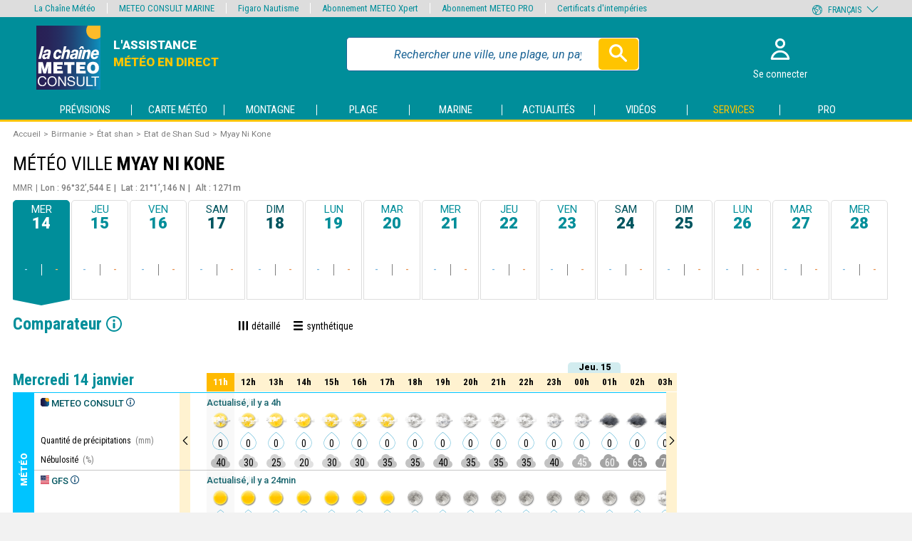

--- FILE ---
content_type: text/html; charset=UTF-8
request_url: https://www.meteoconsult.fr/previsions-meteo/comparateur-meteo/ville-1166982/previsions-meteo-myay-ni-kone-aujourdhui
body_size: 28499
content:
<!DOCTYPE html>
<html lang="fr"  prefix="og: http://ogp.me/ns#">
<head>
    <meta charset="utf-8"/>
    <meta name="viewport" content="width=device-width, initial-scale=1, maximum-scale=1"/>
    <!--[if IE]>
    <meta http-equiv="X-UA-Compatible" content="IE=edge"/>
    <![endif]-->




            
    <meta name="robots" content="index, follow"/>
    <title>Météo Myay Ni Kone (État shan) - Comparateur - Prévisions METEO DETAILLEES à 15 jours - METEO CONSULT</title>
    
            <meta name="description" content="Météo Myay Ni Kone (État shan) - Comparateur - Prévisions de METEO CONSULT ☀ L&#039;assistance météo en direct PREVISIONS METEO DETAILLEES A 15 JOURS sur la France, l&#039;Europe, le Monde, l&#039;Outremer, la Montagne, la Plage, le Golf, les Hippodromes - Toute l&#039;actualité - Les vidéos et animations" />
        
            <link rel="canonical" href="https://www.meteoconsult.fr/previsions-meteo/comparateur-meteo/ville-1166982/previsions-meteo-myay-ni-kone-aujourdhui" />
        
            <link rel="alternate" hreflang="fr" href="https://www.meteoconsult.fr/previsions-meteo/comparateur-meteo/ville-1166982/previsions-meteo-myay-ni-kone-aujourdhui"/>
            <link rel="alternate" hreflang="de" href="https://prowetter.meteoconsult.com/wettervorhersagen/wettervergleich/stadt-1166982/wettervorhersagen-myay-ni-kone-heute"/>
            <link rel="alternate" hreflang="es" href="https://pro.meteoconsult.es/predicciones-tiempo/comparador-tiempo/ciudad-1166982/predicciones-tiempo-myay-ni-kone-hoy"/>
            <link rel="alternate" hreflang="it" href="https://pro.meteoconsult.it/previsioni-meteo/comparatore-meteo/citta-1166982/previsioni-meteo-myay-ni-kone-oggi"/>
            <link rel="alternate" hreflang="pt" href="https://pro.meteoconsult.pt/previsoes-meteorologicas/comparador-meteorologia/cidade-1166982/previsoes-meteorologicas-myay-ni-kone-hoje"/>
            <link rel="alternate" hreflang="en" href="https://www.meteoconsult.co.uk/weather-forecasts/weather-comparator/town-1166982/weather-forecasts-myay-ni-kone-today"/>
        
        
        
    
            <meta property="og:title" content="Météo Myay Ni Kone (État shan) - Comparateur - Prévisions METEO DETAILLEES à 15 jours - METEO CONSULT" />
<meta property="og:type" content="website" />
<meta property="og:url" content="https://www.meteoconsult.fr/previsions-meteo/comparateur-meteo/ville-1166982/previsions-meteo-myay-ni-kone-aujourdhui" />
<meta property="og:image" content="https://static5.mclcm.net/mc2020/int/logo_lcm_partage.jpg" />
<meta property="og:site_name" content="Météo Consult" />        
                    
                    

    
<link rel="icon" type="image/png" sizes="16x16" href="https://static5.mclcm.net/mc2020/int/favicons/16_browser_favicon.png"/>
<link rel="icon" type="image/png" sizes="32x32" href="https://static5.mclcm.net/mc2020/int/favicons/32_taskbar_shortcut_icon.png"/>
<link rel="icon" type="image/png" sizes="96x96" href="https://static5.mclcm.net/mc2020/int/favicons/mc/96_desktop_shortcut_icon.png"/>

<link rel="apple-touch-icon" sizes="120x120" href="https://static5.mclcm.net/mc2020/int/favicons/mc/120_iPhone_retina.png"/>
<link rel="apple-touch-icon" sizes="152x152" href="https://static5.mclcm.net/mc2020/int/favicons/mc/152_iPad_retina.png"/>
<link rel="apple-touch-icon" sizes="167x167" href="https://static5.mclcm.net/mc2020/int/favicons/mc/167_iPad_pro.png"/>
<link rel="apple-touch-icon" sizes="180x180" href="https://static5.mclcm.net/mc2020/int/favicons/mc/180_iPhone_6_plus.png"/>

<link rel="icon" type="image/png" sizes="128x128" href="https://static5.mclcm.net/mc2020/int/favicons/mc/128_chrome_webstore_icon.png"/>
<link rel="icon" type="image/png" sizes="196x196" href="https://static5.mclcm.net/mc2020/int/favicons/mc/196_android_chrome_icon.png"/>
<link rel="icon" type="image/png" sizes="228x228" href="https://static5.mclcm.net/mc2020/int/favicons/mc/228_opera_coast_icon.png"/>

<link rel="icon" type="image/png" sizes="70x70" href="https://static5.mclcm.net/mc2020/int/favicons/mc/70_windows.png"/>
<link rel="icon" type="image/png" sizes="270x270" href="https://static5.mclcm.net/mc2020/int/favicons/mc/270_windows.png"/>
<link rel="icon" type="image/png" sizes="310x310" href="https://static5.mclcm.net/mc2020/int/favicons/mc/310_310_windows.png"/>
<link rel="icon" type="image/png" sizes="310x150" href="https://static5.mclcm.net/mc2020/int/favicons/mc/310_150_windows.png"/>
                
    
    <link rel="preconnect" href="https://static5.mclcm.net">



    <link rel="preload" href="/image/int/svg/icons-v1.10.svg" as="image" type="image/svg+xml"/>
    <link rel="preload" href="/image/int/svg/icons-forecast-v1.7.svg" as="image" type="image/svg+xml"/>

                <link rel="stylesheet" href="/build/main_mc.bee0d7baebd2d5b5ef57.css">


        <link href="https://fonts.googleapis.com/css?family=Roboto+Condensed:400,700,700i|Roboto:400,400i,500,700i,900,900i&display=swap"
              rel="stylesheet">


    
    <link rel="stylesheet" href="/build/forecast_mc.f2f9ef284d4d617e69b8.css">

    <script>function _log(options) {
    let {module, desc, type, data} = options;
    desc = desc || '';
    type = type || 'info';
    function getColor(c) {
        return `background: linear-gradient(${c}, #222);`;
    }
    let colorType = {
        success:{ str:'Success',        bgc:getColor('#0a0') },
        add:    { str:'Adding',         bgc:getColor('#0a0') },
        load:   { str:'Loaded',         bgc:getColor('#0a0') },
        info:   { str:'Info',           bgc:getColor('#00a') },
        user:   { str:'User',           bgc:getColor('#a00') },
        warning:{ str:'Warning !',      bgc:getColor('#f70') },
        deprecated:{ str:'Deprecated !',bgc:getColor('#fa0') },
        error:  { str:'Error !',        bgc:'background: #f00;'}
            };
    if(data) {
        console.log(`%c${module} %c${colorType[type].str}%c${desc}\t%o`,
            'color:#00ff00; background: linear-gradient(#444, #222); padding-left: 4px; border-radius: 4px 0 0 4px',
            `color:#fff; ${colorType[type].bgc} padding:0 4px; border-radius: 0 4px 4px 0; margin-right:5px`,
            '',
            data
        );
    } else {
        console.log(`%c${module} %c${colorType[type].str}%c${desc}`,
            'color:#00ff00; background: linear-gradient(#444, #222); padding-left: 4px; border-radius: 4px 0 0 4px',
            `color:#fff; ${colorType[type].bgc} padding:0 4px; border-radius: 0 4px 4px 0; margin-right:5px`,
            ""
        );
    }
}

const loadComponent = {
    _version:'1.0.0',
    _eventDispatched:{},
    _key:'lcmc_',
    listen:function(str, cb, opt) {
        if(this._eventDispatched[str]) {
            cb();
        } else {
            const options = opt||{ once:true };
            document.addEventListener(this._key + str, cb, options);
        }
    },
    dispatch:function(str) {
        this._eventDispatched[str] = true;
        _log({
            module:'loadComponent',
            desc:`${str}`,
            type:'success'
        });
        document.dispatchEvent(new Event(this._key + str));
    }
};


document.addEventListener("DOMContentLoaded", function () {
    loadComponent.dispatch('DOMContentLoaded');
});</script>

        <script src="/build/loadManager.743d55858a2ca80e068a.js"></script>
    <script src="/build/breakpoint.4eb81705ceae3bda48c0.js"></script>
    <script src="/build/device.98136a570a033f3c971c.js"></script>



        
        <script src="/build/menu.cc0d1f4728eb8f1d5658.js" async></script>
        <script src="/build/cookie.f997018c4ea03fc7e364.js" class="loadmanager" data-priority="top" data-groups="rgpd" data-desc="load cookies"></script>


        <!-- MANDATORY: BEGIN IAB STUB -->
        <!-- MANDATORY: END IAB STUB -->

                    <script src="https://cdn.appconsent.io/loader.js" defer async onload="loadComponent.dispatch('cmp');"></script>
        
        <script src="/build/prebidManager.a0009c546545a72498cc.js" defer></script>
        <script src="/build/visualViewport.2b4243c20c3ba73c70fc.js" defer></script>
        <script src="/build/AES.8f69e4e6a3f36ce4ed39.js" defer></script>

        <script src="/build/manager.714ba5e77bfd2b5c70fa.js" defer></script>
        <script src="/build/historical.825865f2738dc6e05981.js" defer></script>
        <script src="/build/autocompleteGeneric.99821b8ea00506666ef2.js" async></script>
        <script src="/build/popin.8177deb7dc66f9efc9e0.js" async></script>
        <script src="/build/bookmark.f6e4912d8d52d7f59981.js" async></script>
        <script src="/build/shortcut.06477cc7009d6a9cc05f.js" async></script>
        <script src="/build/smoothScroll.1662b36ed8affa81c8b9.js" async></script>
        <script src="/build/returnTop.3b0537b0085182652fef.js" async></script>
        <script src="/build/timetable.4443701ae18582c9f411.js" defer></script>
        <script src="/build/lazyload.8ff9b387f1ea70bc9ba1.js" defer></script>
    
    <script src="/build/changeUnit.f7779fec9e40409bffa6.js" async></script>
    <script src="/build/forecastData.71b09fa12a6ea645fabc.js" async></script>


                <script>
    var dataLayer = [{
        'site':`METEO CONSULT Terrestre (meteoconsult.fr)`,
        'environnement':`production`,            
        'support':'',            
        'websiteVersion':'',
        'level1':`previsions`,
        'level2':`villes`,
        'level3':`myay_ni_kone_null_mmr`,
        'idType':`101`,
        'idPays':`24`,
        'namePays':`Birmanie`,
        'idRegion':`2775`,
        'nameRegion':`État shan`,
        'idDpt':`7379`,
        'nameDpt':`Etat de Shan Sud`,
        'idEntite':`1166982`,
        'echeance':`J0`,
        'siteLanguage':`fr`,            
        'userAgent':(function () { try { let val = (navigator.userAgent); return val.substring(0, 149); } catch (e) { return ''; } })(),
        'userStatus':``,
        'offer':``,
        'kruxID':``,
        'userID':``,
        'adblocks':``,
        'sessionType':``,
        'orientation':``,
        'idArticle':``,
        'subscriptionContentType':`gratuit`,
        'estXpert':``,
        'estPhare':``,
        'estBalise':``,
        'estZen':``,
        'estMPRO':``,
        'displayModes':`comparateur`
    }];
    var oneplusxInfos = {
        'page_attr_pagecategory':`previsions`,
        'page_attr_level1':`previsions`,
        'page_attr_level2':`villes`,
        'page_attr_level3':`myay_ni_kone_null_mmr`,
        'page_attr_tagname1':``,
        'page_attr_tagname2':``,
        'page_attr_tagname3':``,
        'page_attr_articleid':``,
        'page_attr_author':``,
        'page_attr_pays':`Birmanie`,
        'page_attr_region':`État shan`,
        'page_attr_departement':`Etat de Shan Sud`,
        'page_attr_montant':``,
        'page_attr_quantite':``,
        'page_attr_subscriptioncontentstate':``,
        'page_attr_subscriptioncontenttype':``,
        'page_attr_userstatus':`inconnu`,
        'page_attr_userstate':`non-connecte`,
        'page_attr_subscription':``,
        'page_attr_visitor_id':``,
        'type':`default`,
        'page_attr_url_path_1':`previsions-meteo`,
        'page_attr_url_path_2':`comparateur-meteo`,
        'page_attr_url_path_3':`ville-1166982`,
        'page_attr_url_path_4':`previsions-meteo-myay-ni-kone-aujourdhui`,
        'page_attr_page_title':``,
        'page_attr_ctnt_qual':``,
        'page_attr_domain':`meteoconsult.fr`,
        'page_attr_full_domain':`www.meteoconsult.fr`,
        'page_attr_url_cleaned':`www.meteoconsult.fr/previsions-meteo/comparateur-meteo/ville-1166982/previsions-meteo-myay-ni-kone-aujourdhui`,
        'page_attr_Seen-een':``,
        'page_attr_sourcesite':``
    };
    loadComponent.listen('device', function () {
        try {
            let val = (getDeviceType());
            dataLayer.push({'support': val.substring(0, 149)});
        } catch (e) {
            console.log('DataLayer Error ['+e.message+']');
        }
    });
    loadComponent.listen('device', function () {
        try {
            let val = (getDeviceType());
            dataLayer.push({'websiteVersion': val.substring(0, 149)});
        } catch (e) {
            console.log('DataLayer Error ['+e.message+']');
        }
    });
    function loadGTM() {
        (function (w, d, s, l, i) {
            w[l] = w[l] || [];
            w[l].push({'gtm.start': new Date().getTime(), event: 'gtm.js'});
            var f = d.getElementsByTagName(s)[0], j = d.createElement(s), dl = l != 'dataLayer' ? '&l=' + l : '';
            j.async = true;
            j.src = 'https://www.googletagmanager.com/gtm.js?id=' + i + dl;
            f.parentNode.insertBefore(j, f);
        })(window, document, 'script', 'dataLayer', 'GTM-KCBHHMW');
    }
</script>
    <script class="loadmanager"
            data-priority="top"
            data-groups="viewport,rgpd"
            data-desc="audience - init GTM"
            data-run="initGTM">
        window.initGTM = () => {
            loadGTM();
        };
    </script>

        <script>window.googletag = window.googletag || {cmd: []};</script>


                    
    <script type="application/ld+json">{"@context":"http://schema.org","@type":"BreadcrumbList","itemListElement":[{"@type":"ListItem","position":1,"item":{"@id":"https://www.meteoconsult.fr/","name":"Accueil"}},{"@type":"ListItem","position":2,"item":{"@id":"https://www.meteoconsult.fr/carte-meteo/pays-24/previsions-meteo-birmanie-aujourdhui","name":"Birmanie"}},{"@type":"ListItem","position":3,"item":{"@id":"https://www.meteoconsult.fr/carte-meteo/region-2775/previsions-meteo-etat-shan-aujourdhui","name":"\u00c9tat shan"}},{"@type":"ListItem","position":4,"item":{"@id":"https://www.meteoconsult.fr/carte-meteo/departement-7379/previsions-meteo-etat-de-shan-sud-aujourdhui","name":"Etat de Shan Sud"}},{"@type":"ListItem","position":5,"item":{"@id":null,"name":"Myay Ni Kone"}}]}</script>

        <script class="loadmanager"
            data-groups="rgpd"
            data-priority="top"
            data-run="wlsScript">
        window.wlsScript = () => {
            window.wls = {
                options: {
                    list: {id: "meteoconsult"},
                    stats: {trackingId: "UA-75588349-2"},
                    origin: {
                        internalHostnames: [/(^|\.)meteoconsult\.fr$/]
                    }
                }
            };
        };
    </script>
    <script class="loadmanager" data-priority="top" data-groups="rgpd"
            data-src="https://static-lists.linternaute.com/wls/wls.js"></script>
    <script>
    let CmpListenerId = -1;
let cmpTriggerScroll = false;
let cmpVendorGoogleAccepted = false;
let cmpUserChoiceGiven = false;
let cmpAllConsents = false;
let cmpTcdataTcString = '';
let cmpTcdataGdprApplies = '';

const configSFBXAppConsent = {
    appKey: '450a2f2d-a5bc-4dbc-bce1-fa5430f98ae0',
    forceGDPRApplies: true,
    uuid: getCmpUuid(),
         //, debug:true
    callbacks: {
        init: ( error, state ) => { console.log('CMP : init', {error, state})},
        listener: (tcData, success) => {
            checkCmp(tcData, success);
        },
        show: err => { if(err) { console.log('CMP : error', err); } }
    }
}

function setCookieSession(name, value){
    const domain = '.meteoconsult.fr';
    const path = '/';
    let data = value;
        if ((window.navigator.userAgent.indexOf("MSIE ") > 0 || !!navigator.userAgent.match(/Trident.*rv\:11\./))) {
        data = encodeURIComponent(data);
    }
    const date = new Date();
    date.setTime(date.getTime() + (364 * 864E5));
    document.cookie = name + '=' + data
        + '; domain=' + domain
        + '; expires=' + date.toUTCString()
        + '; path=' + path;
}

function getCookieSession(name) {
    const oRegex = new RegExp('[; ]?' + name + '=([^;]*)');
    let tmp;
        if ((window.navigator.userAgent.indexOf("MSIE ") > 0 || !!navigator.userAgent.match(/Trident.*rv\:11\./))) {
        tmp = ((' ' + document.cookie).match(oRegex)) ? decodeURIComponent(RegExp["$1"]) : null;
    } else {
        tmp = ((' ' + document.cookie).match(oRegex)) ? RegExp["$1"] : null;
    }
    return tmp;
}
function getCmpUuid(){
    let cmp_uuid = getCookieSession('cmp_v2_uuid');
    if(cmp_uuid === null){
        cmp_uuid = 'cmp'+ (new Date()).getTime() + Math.random();
                setCookieSession('cmp_v2_uuid', cmp_uuid);
    }
    return cmp_uuid;
}
function checkCmp(tcData, success) {
        console.log('CMP : cmpTcdata', tcData);
        if(tcData === null) { return false; }
        cmpTcdataGdprApplies = tcData.gdprApplies;
        console.log('CMP : tcData.eventStatus', tcData.eventStatus);

        // eventStatus when CMP PopUp is prompted
        if (tcData.eventStatus === 'cmpuishown' ) {
            addGaCmp('init');
        }

        // eventStatus when already accepted or when user gives it's choice
        if ((tcData.eventStatus === 'tcloaded' ) || (tcData.eventStatus === 'useractioncomplete')) {
            cmpUserChoiceGiven = true;
            
            if(success) {
                if (tcData.eventStatus === 'useractioncomplete') {
                    addGaCmp2('popuphide', isAllCmpConsent(tcData));
                }
            }

            populateCmpEventsIntoGTM();
            updateCmpAllConsents();
            if(!cmpAllConsents) {
                loadComponent.dispatch('cmpAllConsentsRejected');
            }

            if(!cmpAllConsents && cmpTcdataGdprApplies) {
                loadComponent.listen('manager_user_loaded', () => {
                    showRefusedCmpPopin();
                });
            }
            if (tcData.eventStatus === 'tcloaded' ) {
                addGaCmp('already');
                removeCmpListener(tcData.listenerId, 'already accepted');
                cmpAccepted();
            }
            if (tcData.eventStatus === 'useractioncomplete' ) {
                // TODO change
                // User gives its choice (accept or deny)
                if(cmpAllConsents === true){
                    addGaCmp('accept');
                    cmpAccepted();
                }else{
                    addGaCmp('deny');
                }
                                removeCmpListener(tcData.listenerId, 'user accepts');
            }

            cmpTcdataTcString = tcData.tcString;
            //console.log('cmpTcdataTcString', cmpTcdataTcString);
            cmpVendorGoogleAccepted = google(tcData);
        }

        if(success){
            if (tcData.eventStatus === 'cmpuishown' ) {
                addGaCmp2('popupshow');
            }
                                                                        if ((tcData.eventStatus === 'tcloaded' ) || (tcData.eventStatus === 'useractioncomplete')) {
                addGaCmp2('checkchoice',getCmpConsentForGtm(tcData));
            }

        }

    function google(tcData) {
        if(!tcData.vendor) {
            return false;
        }
        return !!tcData.vendor.consents[755];
    }
}

function cmpAccepted() {
    loadComponent.dispatch('rgpd');    loadmanager.activateGroup('rgpd', true);
}

function populateCmpEventsIntoGTM() {     __tcfapi('getTCData', 2, function (tcData, success) {
        if(success) {
                        window.dataLayer.push({event: 'appconsent_ok'});
            for(let c in tcData.purpose.consents) {
                if(tcData.purpose.consents[c]) {
                                        window.dataLayer.push({event: `appconsent_ctrl_${c}`});
                                    }
            }
                                        }
    });
}

function addGaCmp(scenario) {
    window.dataLayer = window.dataLayer || [];
    console.log("cmp addGaCmp : " + scenario);
    switch(scenario) {
        case 'init':
            window.dataLayer.push({'cmp_count':1, 'event':'cmp_call'});
            break;
        case 'already':
            window.dataLayer.push({'cmp_status':1, 'event':'cmp_response'});
            window.dataLayer[0].consent = 'oui';
            break;
        case 'accept':
            window.dataLayer.push({'cmp_status':2, 'event':'cmp_response'});
            window.dataLayer[0].consent = 'oui';
            break;
        case 'deny':
        default:
            break;
    }
}

let postIncentive = false;
function addGaCmp2(scenario, value = null) {
    window.dataLayer = window.dataLayer || [];
    console.log('CMP : addGaCmp2 scenario', scenario);
    switch(scenario) {
        case 'popupshow':
            if(postIncentive === false) {
                window.dataLayer.push({'event': 'uishown', 'uishown': 1});
                console.log('CMP : dataLayer push uishown');
            }
            break;
        case 'popuphide':
            if(postIncentive === false) {
                if (value) {
                    console.log('CMP : dataLayer push consent_status accept');
                    window.dataLayer.push({'event': 'consent_status', 'consent_status':'accept'});
                } else {
                    console.log('CMP : dataLayer push consent_status deny');
                    window.dataLayer.push({'event': 'consent_status', 'consent_status':'deny'});
                }
            }else{
                if (value) {
                    console.log('CMP : dataLayer push incentive_status accept_post_incentive');
                    window.dataLayer.push({'event': 'incentive_status', 'incentive_status':'accept_post_incentive'});
                } else {
                    console.log('CMP : dataLayer push incentive_status deny_post_incentive');
                    window.dataLayer.push({'event': 'incentive_status', 'incentive_status':'deny_post_incentive'});
                }
            }
            break;
        case 'incentiveshow':
            console.log('CMP : dataLayer push show_incentive');
            window.dataLayer.push({ 'event':'show_incentive', 'show_incentive':1});
            postIncentive = true;
            break;
        case 'incentiveclick':
            console.log('CMP : dataLayer push click_incentive');
            window.dataLayer.push({ 'event':'click_incentive', 'click_incentive':value});
            break;
        case 'checkchoice':
            console.log('CMP : dataLayer push consent_choice');
            window.dataLayer.push({ 'event':'consent_choice', 'consent_choice':value});
            break;
        default:
            break;
    }
}

function isAllCmpConsent(tcData) {
    let allConsent = false;
    for (let c in tcData.purpose.consents) {
        if (c === '1') {
            allConsent = true;
            break;
        }
    }
    return allConsent;
}

function getCmpConsentForGtm(tcData) {
    let consent = '';

    if(Object.keys(tcData.purpose.consents).length === 0){
        consent = 'consent_out';
    }else if(Object.keys(tcData.purpose.consents).length === 1){
        consent = 'consent_mix';
    }else {
        consent = 'consent_in';
        for (let c in tcData.purpose.consents) {
            if (c === false) {
                consent = 'consent_mix';
                break;
            }
        }
    }
    return consent;
}

function updateCmpAllConsents() {
    cmpAllConsents = false;
    __tcfapi('getTCData', 2, function (tcData, success) {
        if (success && tcData.purpose) {
            for (let c in tcData.purpose.consents) {
                if (c === '1') {
                    cmpAllConsents = true;
                    loadComponent.dispatch('cmpAllConsentsAccepted');
                }
            }
        }
    });
    console.log("cmpAllConsents", cmpAllConsents);
}

function removeCmpListener(id, origin) {
        if(id !== undefined) {
        __tcfapi('removeEventListener', 2, function() {}, id);
    }
    if(cmpTriggerScroll) {
        removeHandleScrollCmp();
    }
}
function cmpLoadScript(callback) {
    const script = document.createElement('script');
    script.src = 'https://cdn.appconsent.io/loader.js';
    script.async = true;
    script.onload = () => callback && callback();
    document.head.appendChild(script);
}
function showCmpConfig() {
    if(typeof __tcfapi === 'undefined'){
        cmpLoadScript(() => {
            loadComponent.dispatch('cmp');
            __tcfapi('show', 2, function() {}, {
                jumpAt: 'privacy'
            });
        });
    }
    else {
        __tcfapi('show', 2, function() {}, {
            jumpAt: 'privacy'
        });
    }
}
function handleScrollCmp() {
    return false;
    if(window.scrollY < 50) { return false; }     cmpTriggerScroll = true;
    if(!cmpUserChoiceGiven) {
        acceptCmp(null);
    }
}
function removeHandleScrollCmp() {
    document.removeEventListener('scroll', handleScrollCmp);
}
function handleFocusCmpInput() {
    removeCmpListener(CmpListenerId, 'input');
    return false;
    return acceptCmp(null);
}
function handleClickCmpA(e) {
    removeCmpListener(CmpListenerId, 'link');
    return false;
    e.preventDefault();
    return acceptCmp(this.getAttribute('href'));
}
function handleClickCmpBtn(e) {
    removeCmpListener(CmpListenerId, 'btn');
    return false;
    e.preventDefault();
    return acceptCmp(null);
}
function acceptCmp(url) {
    if(typeof __tcfapi === 'undefined'){
        if(url !== null && url !== 'undefined') {
            window.location=url;
        }
        return false;
    }
    __tcfapi('accept', 2, error => {
        if(error) {
            console.log('%c CMP %c error [' + error + ']', 'background:grey;color:white;border-radius:5px;', 'color:black;');
        }
        if (url !== null && url !== 'undefined') {
            window.location = url;
        } else {
            cmpTriggerScroll = true;
            checkCmp();
        }
    });
    return true;
}

function showRefusedCmpPopin() {
        console.log('showRefusedCmpPopin');
    omit = [
                                'services-meteo',
        'weather-services',
        'wetterdienste',
        'servicios-tiempo',
        'servizi-meteo',
        'servicos-meteorologia',
        'achats',
        'purchases',
        'compras',
        'acquisti',
        'einkaufe',
                'services-marine',
        'marine-services',
        'wetterdienste',
        'servicios-marino',
        'servizi-marina',
        'servicos-maritimo',
                'login',
        'forgot-password',
        'reset-password',
        'register',
        'logout',
                //mc
        'mon-compte',
        'my-account',
        'mi-cuenta',
        'il-mio-account',
        'a-minha-conta',
        'mein-konto',
        'info-meteo',
        'weather-info',
        'informacion-meteorologica',
        'informazioni-meteo',
        'informacao-meteorologica',
        'wetterinfo'


    ];
    urlFound = omit.some(x => {
        const regex = new RegExp(`.*\/${x}.*`);
        return regex.test(window.location.href);
    }, false);

    const profile = manager.getProfile();
    const hasAbo = (profile !== null && profile.id !== 0 && profile.abo !== 0);
    if(urlFound || hasAbo) { return; }
    const popin = document.createDocumentFragment();
    const popinBg = document.createElement('div');
    popinBg.className = 'popinBackground';
    popin.appendChild(popinBg);
    const popinContent = document.createElement('div');
    popinContent.className = 'popin';
    popinBg.appendChild(popinContent);
    const title = document.createElement('div');
    title.className = 'title';
    title.textContent = 'Naviguer\u0020sur\u0020le\u0020site\u0020METEO\u0020CONSULT';
    popinContent.appendChild(title);
    const text1 = document.createElement('div');
    text1.className = 'text';
    text1.innerHTML = 'Vous\u0020avez\u0020choisi\u0020de\u0020refuser\u0020les\u0020cookies,\u0020notamment\u0020ceux\u0020concernant\u0020la\u0020publicit\u00E9\u0020personnalis\u00E9e\u0020et\u0020la\u0020mesure\u0020d\u0027audience.\n\u0020\u0020\u0020\u0020\u0020\u0020\u0020\u0020\u0020\u0020\u0020\u0020\u0020\u0020\u0020\u0020\u0020\u0020\u0020\u0020\u0020\u0020\u0020\u0020\u0020\u0020\u0020\u0020\u003Cbr\u0020\/\u003E\u003Cbr\u0020\/\u003E\n\u0020\u0020\u0020\u0020\u0020\u0020\u0020\u0020\u0020\u0020\u0020\u0020\u0020\u0020\u0020\u0020\u0020\u0020\u0020\u0020\u0020\u0020\u0020\u0020\u0020\u0020\u0020\u0020En\u0020l\u0027absence\u0020de\u0020revenus\u0020li\u00E9s\u0020\u00E0\u0020la\u0020publicit\u00E9,\u0020l\u0027acc\u00E8s\u0020au\u0020site\u0020se\u0020fait\u0020via\u0020abonnement.\n\u0020\u0020\u0020\u0020\u0020\u0020\u0020\u0020\u0020\u0020\u0020\u0020\u0020\u0020\u0020\u0020\u0020\u0020\u0020\u0020\u0020\u0020\u0020\u0020\u0020\u0020\u0020\u0020\u003Cbr\u0020\/\u003E\u003Cbr\u0020\/\u003E\n\u0020\u0020\u0020\u0020\u0020\u0020\u0020\u0020\u0020\u0020\u0020\u0020\u0020\u0020\u0020\u0020\u0020\u0020\u0020\u0020\u0020\u0020\u0020\u0020\u0020\u0020\u0020\u0020Deux\u0020choix\u0020s\u0027offrent\u0020donc\u0020\u00E0\u0020vous\u0020\u003A\u0020accepter\u0020les\u0020cookies\u0020pour\u0020acc\u00E9der\u0020au\u0020site\u0020gratuitement,\u0020ou\u0020bien\u0020vous\u0020abonner\u0020\u00E0\u0020nos\u0020services\u0020pour\u0020acc\u00E9der\u0020ainsi\u0020\u00E0\u0020un\u0020site\u0020sans\u0020publicit\u00E9\u0020et\u0020avec\u0020des\u0020contenus\u0020et\u0020services\u0020additionnels\u0020en\u0020fonction\u0020de\u0020l\u0027abonnement\u0020choisi.\n\u0020\u0020\u0020\u0020\u0020\u0020\u0020\u0020\u0020\u0020\u0020\u0020\u0020\u0020\u0020\u0020';
    popinContent.appendChild(text1);

    const btns = document.createElement('div');
    btns.className = 'btns';
    popinContent.appendChild(btns);
    const btnVip = document.createElement('div');
    btnVip.className = 'bout3';
    btnVip.textContent = 'Je\u0020m\u0027abonne';
    btns.appendChild(btnVip);
    const btnCmp = document.createElement('div');
    btnCmp.className = 'bout3';
    btnCmp.textContent = 'J\u0027accepte\u0020les\u0020cookies';
    btns.appendChild(btnCmp);

    const text2 = document.createElement('a');
    text2.className = 'text';
    text2.textContent = 'D\u00E9j\u00E0\u0020abonn\u00E9\u0020\u003F\u0020Je\u0020me\u0020connecte';
    text2.href = 'https\u003A\/\/www.meteoconsult.fr\/login?cb=' + encodeURIComponent(window.location.href);
    popinContent.appendChild(text2);

    btnCmp.addEventListener('click', () => {
        addGaCmp2('incentiveclick','accept');
        popinBg.remove();
        document.body.style.overflow = null;
        __tcfapi('accept', 2, () => {
            populateCmpEventsIntoGTM();
            cmpAllConsents = true;
            loadComponent.dispatch('cmpAllConsentsAccepted');
            loadComponent.dispatch('cnil');
            cmpAccepted();
        }, {force:true});
    });
    btnVip.addEventListener('click', () => {
        addGaCmp2('incentiveclick','subscribe');
        window.location.href = 'https\u003A\/\/www.meteoconsult.fr\/services\u002Dmeteo\/nos\u002Doffres\u002Det\u002Dabonnements';
    });

    text2.addEventListener('click', () => {
        addGaCmp2('incentiveclick','login');
    });

    document.body.style.overflow = 'hidden';
    document.body.appendChild(popin);

    addGaCmp2('incentiveshow');
}</script>
            <script>loadComponent.listen('cmpAllConsentsAccepted', () => {
    ((s, t, a, y, twenty, two) => {
        s.Stay22 = s.Stay22 || {};
        // Just fill out your configs here
        s.Stay22.params = {
            aid: "meteoconsult",
            excludes: ["vrbo", "booking", "expedia", "tripadvisor", "hotelscombined", "hotelscom"],
            deepStruct: []
        };

        // Leave this part as-is;
        twenty = t.createElement(a);
        two = t.getElementsByTagName(a)[0];
        twenty.async = 1;
        twenty.src = y;
        two.parentNode.insertBefore(twenty, two);
    })(window, document, "script", "https://scripts.stay22.com/letmeallez.js");
});
</script>
    </head>

<body>
<noscript><iframe src="https://www.googletagmanager.com/ns.html?id=GTM-KCBHHMW" height="0" width="0" style="display:none;visibility:hidden"></iframe></noscript>
<div class="headerTopNav">
    <header class="grid-container" id="header">
    <div class="grid col-7 col-xs-8 col-s-10 col-l-7 col-xl-6 logo-title">
        <a href="https://www.meteoconsult.fr/">
            <img class="" src="https://static5.mclcm.net/mc2020/int/logo/logo-lcmc.svg" alt="logo header" oncontextmenu="return false" onmousedown="return false">
        </a>
        <div class="title mc">
            <a href="https://www.meteoconsult.fr/" class="link-for_title">
                                <div class="d-none d-l-block d-xl-block subtitle mc">
                    
                        <span class="first-subtitle">l'assistance</span>
                        <span class="second-subtitle mc">météo en direct</span>
                    
                </div>
            </a>
        </div>
    </div>

    <div class="grid col-14 col-l-6 col-xl-7 d-none d-l-block d-xl-block" id="searchForm">
                <form action="https://www.meteoconsult.fr/recherche-previsions-meteo" method="get" autocomplete="off" id="genericSearchForm">
            <input type="search" name="q" placeholder="Rechercher une ville, une plage, un pays..." id="genericSearchQuery" class="search-input" required autocomplete="off">
            <button type="submit" class="btn launch-search">
                <svg class="icon icon-Magnifier " aria-hidden="true"><use xlink:href="/image/int/svg/icons-v1.10.svg#magnifier" /></svg>
            </button>
        </form>

        <div id="genericSearchResult"></div>
    </div>

    <button class="grid d-none col-2 d-l-none d-xl-none search-close" id="searchClose">
        <svg class="icon icon-Close " aria-hidden="true"><use xlink:href="/image/int/svg/icons-v1.10.svg#close" /></svg>
    </button>

    <div class="grid col-9 col-xs-8 col-s-6 col-l-3 col-xl-3 fav-account_nav">
        <button class="d-l-none d-xl-none btn magnifier" id="openSearch">
            <svg class="icon icon-Magnifier " aria-hidden="true"><use xlink:href="/image/int/svg/icons-v1.10.svg#magnifier" /></svg>
        </button>

        <button class="btn user-fav_btn userFav" data-href="https://www.meteoconsult.fr/mon-compte/favoris">
            <svg class="icon icon-Star " aria-hidden="true"><use xlink:href="/image/int/svg/icons-v1.10.svg#star" /></svg>
            <span class="d-none d-l-block user-fav_label">Mes favoris</span>
        </button>

        <button class="btn user-account_btn auth-cta_btn userAccount" data-href="https://www.meteoconsult.fr/login">
            <svg class="icon icon-Avatar " aria-hidden="true"><use xlink:href="/image/int/svg/icons-v1.10.svg#avatar" /></svg>
            <span class="d-none d-l-block user-account_label">
                <span class="myAccount">Mon compte</span>
                <span class="toConnect">Se connecter</span>
            </span>
            <svg class="icon icon-Close " aria-hidden="true"><use xlink:href="/image/int/svg/icons-v1.10.svg#close" /></svg>
        </button>

        <button class="d-l-none d-xl-none btn open-nav" id="openNav">
            <svg class="icon icon-Bars " aria-hidden="true"><use xlink:href="/image/int/svg/icons-v1.10.svg#bars" /></svg>
            <svg class="icon icon-Close " aria-hidden="true"><use xlink:href="/image/int/svg/icons-v1.10.svg#close" /></svg>
        </button>
    </div>
    <div class="grid col-16 detect-menu_mouseout"></div>
    <nav class="grid d-none col-l-16 col-xl-16 d-l-block d-xl-block" id="nav">
    <div class="user-fav_label transparent-bloc logo-nav">
        <a class="logo" href="https://www.meteoconsult.fr/">
            <img src="https://static5.mclcm.net/mc2020/int/logo/logo-lcmc.svg" alt="logo header" oncontextmenu="return false"
                 onmousedown="return false" width="45" height="45">
        </a>
    </div>
    <div class="nav-bloc">
        <ul class="menu">
                            <li class="menu-item item-closed">
                    <div class="submenu-background d-l-none">
                        <img class="loadmanager"
                             src="[data-uri]"
                             data-priority="top"
                             data-groups="viewport, menuBackgroundBreakpointxs"
                             data-src="https://static5.mclcm.net/mc2020/int/menu/mc/previsions_m_sd.jpg"
                             data-srcset="https://static5.mclcm.net/mc2020/int/menu/mc/previsions_m_hd.jpg 2x"
                             alt="image"/>
                    </div>
                    <div class="menu-item_bloc">
                        <a class="menu-item_btn" href="https://www.meteoconsult.fr/carte-meteo/pays-63/previsions-meteo-france-aujourdhui" >
                                                        <span class="menu-item_label">Prévisions</span>
                                                    </a>
                        <i class="arrow"></i>
                    </div>
                    <div class="submenu-container d-l-none">
                        <div class="container-l container-xl submenu-inner_wrapper">
                            <div class="submenu-background d-none d-l-block">
                                <div class="img-wrapper">
                                    <div class="gradient-bloc"></div>
                                    <img  class="loadmanager"
                                          src="[data-uri]"
                                          data-priority="top"
                                          data-groups="viewport, menuBackgroundBreakpointL"
                                          data-src="https://static5.mclcm.net/mc2020/int/menu/mc/previsions_d_sd.jpg"
                                          data-srcset="https://static5.mclcm.net/mc2020/int/menu/mc/previsions_d_hd.jpg 2x"
                                          alt="image"/>
                                </div>
                            </div>

                            <div class="d-none d-l-block d-xl-block item-heading_container">
                                <div class="item-heading_label">Prévisions</div>
                                <div class="item-heading_border"></div>
                            </div>
                                                            <ul class="submenu">
                                                                            <li class="submenu-item ">
                                                                                            <a href="https://www.meteoconsult.fr/carte-meteo/pays-63/previsions-meteo-france-aujourdhui">
                                                                                                        France
                                                </a>
                                                                                    </li>
                                                                            <li class="submenu-item ">
                                                                                            <a href="https://www.meteoconsult.fr/carte-meteo/continent-5/previsions-meteo-europe-aujourdhui">
                                                                                                        Europe
                                                </a>
                                                                                    </li>
                                                                            <li class="submenu-item ">
                                                                                            <a href="https://www.meteoconsult.fr/carte-meteo/continent-2/previsions-meteo-amerique-du-nord-aujourdhui">
                                                                                                        Amérique du Nord
                                                </a>
                                                                                    </li>
                                                                            <li class="submenu-item ">
                                                                                            <a href="https://www.meteoconsult.fr/carte-meteo/continent-8/previsions-meteo-amerique-centrale-aujourdhui">
                                                                                                        Amérique Centrale
                                                </a>
                                                                                    </li>
                                                                            <li class="submenu-item ">
                                                                                            <a href="https://www.meteoconsult.fr/carte-meteo/continent-3/previsions-meteo-amerique-du-sud-aujourdhui">
                                                                                                        Amérique du Sud
                                                </a>
                                                                                    </li>
                                                                            <li class="submenu-item ">
                                                                                            <a href="https://www.meteoconsult.fr/carte-meteo/continent-1/previsions-meteo-afrique-aujourdhui">
                                                                                                        Afrique
                                                </a>
                                                                                    </li>
                                                                            <li class="submenu-item ">
                                                                                            <a href="https://www.meteoconsult.fr/carte-meteo/continent-4/previsions-meteo-asie-aujourdhui">
                                                                                                        Asie
                                                </a>
                                                                                    </li>
                                                                            <li class="submenu-item ">
                                                                                            <a href="https://www.meteoconsult.fr/carte-meteo/continent-6/previsions-meteo-oceanie-aujourdhui">
                                                                                                        Océanie
                                                </a>
                                                                                    </li>
                                                                            <li class="submenu-item ">
                                                                                            <a href="https://www.meteoconsult.fr/carte-meteo/continent-9/previsions-meteo-antilles-aujourdhui">
                                                                                                        Antilles
                                                </a>
                                                                                    </li>
                                                                    </ul>
                                                    </div>
                    </div>
                </li>
                            <li class="menu-item item-closed">
                    <div class="submenu-background d-l-none">
                        <img class="loadmanager"
                             src="[data-uri]"
                             data-priority="top"
                             data-groups="viewport, menuBackgroundBreakpointxs"
                             data-src="https://static5.mclcm.net/mc2020/int/menu/mc/carte_meteo_m_sd.png"
                             data-srcset="https://static5.mclcm.net/mc2020/int/menu/mc/carte_meteo_m_hd.png 2x"
                             alt="image"/>
                    </div>
                    <div class="menu-item_bloc">
                        <a class="menu-item_btn" href="https://www.meteoconsult.fr/carte-meteo/radar-de-pluie" >
                                                        <span class="menu-item_label">Carte Météo</span>
                                                    </a>
                        <i class="arrow"></i>
                    </div>
                    <div class="submenu-container d-l-none">
                        <div class="container-l container-xl submenu-inner_wrapper">
                            <div class="submenu-background d-none d-l-block">
                                <div class="img-wrapper">
                                    <div class="gradient-bloc"></div>
                                    <img  class="loadmanager"
                                          src="[data-uri]"
                                          data-priority="top"
                                          data-groups="viewport, menuBackgroundBreakpointL"
                                          data-src="https://static5.mclcm.net/mc2020/int/menu/mc/carte_meteo_d_sd.png"
                                          data-srcset="https://static5.mclcm.net/mc2020/int/menu/mc/carte_meteo_d_hd.png 2x"
                                          alt="image"/>
                                </div>
                            </div>

                            <div class="d-none d-l-block d-xl-block item-heading_container">
                                <div class="item-heading_label">Carte Météo</div>
                                <div class="item-heading_border"></div>
                            </div>
                                                            <ul class="submenu">
                                                                            <li class="submenu-item ">
                                                                                            <a href="https://www.meteoconsult.fr/carte-meteo/radar-de-pluie">
                                                                                                        Radar de précipitations
                                                </a>
                                                                                    </li>
                                                                            <li class="submenu-item ">
                                                                                            <a href="https://www.meteoconsult.fr/carte-meteo/carte-observation-satellite">
                                                                                                        Observation satellite
                                                </a>
                                                                                    </li>
                                                                            <li class="submenu-item ">
                                                                                            <a href="https://www.meteoconsult.fr/carte-meteo/carte-des-impacts-de-foudre">
                                                                                                        Impacts de Foudre
                                                </a>
                                                                                    </li>
                                                                            <li class="submenu-item ">
                                                                                            <a href="https://www.meteoconsult.fr/carte-meteo/temperature">
                                                                                                        Températures
                                                </a>
                                                                                    </li>
                                                                            <li class="submenu-item ">
                                                                                            <a href="https://www.meteoconsult.fr/carte-meteo/precipitations">
                                                                                                        Précipitations
                                                </a>
                                                                                    </li>
                                                                            <li class="submenu-item ">
                                                                                            <a href="https://www.meteoconsult.fr/carte-meteo/couverture-nuageuse">
                                                                                                        Couverture nuageuse
                                                </a>
                                                                                    </li>
                                                                            <li class="submenu-item ">
                                                                                            <a href="https://www.meteoconsult.fr/carte-meteo/vent">
                                                                                                        Vent
                                                </a>
                                                                                    </li>
                                                                            <li class="submenu-item ">
                                                                                            <a href="https://www.meteoconsult.fr/carte-meteo/pollution-de-l-air">
                                                                                                        Pollution de l&#039;air
                                                </a>
                                                                                    </li>
                                                                    </ul>
                                                    </div>
                    </div>
                </li>
                            <li class="menu-item item-closed">
                    <div class="submenu-background d-l-none">
                        <img class="loadmanager"
                             src="[data-uri]"
                             data-priority="top"
                             data-groups="viewport, menuBackgroundBreakpointxs"
                             data-src="https://static5.mclcm.net/mc2020/int/menu/mc/montagne_m_sd.jpg"
                             data-srcset="https://static5.mclcm.net/mc2020/int/menu/mc/montagne_m_hd.jpg 2x"
                             alt="image"/>
                    </div>
                    <div class="menu-item_bloc">
                        <a class="menu-item_btn" href="https://www.meteoconsult.fr/carte-meteo/pays-63/previsions-meteo-montagne-france-aujourdhui" >
                                                        <span class="menu-item_label">Montagne</span>
                                                    </a>
                        <i class="arrow"></i>
                    </div>
                    <div class="submenu-container d-l-none">
                        <div class="container-l container-xl submenu-inner_wrapper">
                            <div class="submenu-background d-none d-l-block">
                                <div class="img-wrapper">
                                    <div class="gradient-bloc"></div>
                                    <img  class="loadmanager"
                                          src="[data-uri]"
                                          data-priority="top"
                                          data-groups="viewport, menuBackgroundBreakpointL"
                                          data-src="https://static5.mclcm.net/mc2020/int/menu/mc/montagne_d_sd.jpg"
                                          data-srcset="https://static5.mclcm.net/mc2020/int/menu/mc/montagne_d_hd.jpg 2x"
                                          alt="image"/>
                                </div>
                            </div>

                            <div class="d-none d-l-block d-xl-block item-heading_container">
                                <div class="item-heading_label">Montagne</div>
                                <div class="item-heading_border"></div>
                            </div>
                                                            <ul class="submenu">
                                                                            <li class="submenu-item ">
                                                                                            <a href="https://www.meteoconsult.fr/carte-meteo/pays-63/previsions-meteo-montagne-france-aujourdhui">
                                                                                                        France
                                                </a>
                                                                                    </li>
                                                                            <li class="submenu-item ">
                                                                                            <a href="https://www.meteoconsult.fr/carte-meteo/pays-6/previsions-meteo-montagne-andorre-aujourdhui">
                                                                                                        Andorre
                                                </a>
                                                                                    </li>
                                                                            <li class="submenu-item ">
                                                                                            <a href="https://www.meteoconsult.fr/carte-meteo/pays-13/previsions-meteo-montagne-autriche-aujourdhui">
                                                                                                        Autriche
                                                </a>
                                                                                    </li>
                                                                            <li class="submenu-item ">
                                                                                            <a href="https://www.meteoconsult.fr/carte-meteo/pays-56/previsions-meteo-montagne-espagne-aujourdhui">
                                                                                                        Espagne
                                                </a>
                                                                                    </li>
                                                                            <li class="submenu-item ">
                                                                                            <a href="https://www.meteoconsult.fr/carte-meteo/pays-89/previsions-meteo-montagne-italie-aujourdhui">
                                                                                                        Italie
                                                </a>
                                                                                    </li>
                                                                            <li class="submenu-item ">
                                                                                            <a href="https://www.meteoconsult.fr/carte-meteo/pays-104/previsions-meteo-montagne-liechtenstein-aujourdhui">
                                                                                                        Liechtenstein
                                                </a>
                                                                                    </li>
                                                                            <li class="submenu-item ">
                                                                                            <a href="https://www.meteoconsult.fr/carte-meteo/pays-171/previsions-meteo-montagne-suisse-aujourdhui">
                                                                                                        Suisse
                                                </a>
                                                                                    </li>
                                                                    </ul>
                                                    </div>
                    </div>
                </li>
                            <li class="menu-item item-closed">
                    <div class="submenu-background d-l-none">
                        <img class="loadmanager"
                             src="[data-uri]"
                             data-priority="top"
                             data-groups="viewport, menuBackgroundBreakpointxs"
                             data-src="https://static5.mclcm.net/mc2020/int/menu/mc/plage_m_sd.jpg"
                             data-srcset="https://static5.mclcm.net/mc2020/int/menu/mc/plage_m_hd.jpg 2x"
                             alt="image"/>
                    </div>
                    <div class="menu-item_bloc">
                        <a class="menu-item_btn" href="https://www.meteoconsult.fr/carte-meteo/pays-63/previsions-meteo-plage-france-aujourdhui" >
                                                        <span class="menu-item_label">Plage</span>
                                                    </a>
                        <i class="arrow"></i>
                    </div>
                    <div class="submenu-container d-l-none">
                        <div class="container-l container-xl submenu-inner_wrapper">
                            <div class="submenu-background d-none d-l-block">
                                <div class="img-wrapper">
                                    <div class="gradient-bloc"></div>
                                    <img  class="loadmanager"
                                          src="[data-uri]"
                                          data-priority="top"
                                          data-groups="viewport, menuBackgroundBreakpointL"
                                          data-src="https://static5.mclcm.net/mc2020/int/menu/mc/plage_d_sd.jpg"
                                          data-srcset="https://static5.mclcm.net/mc2020/int/menu/mc/plage_d_hd.jpg 2x"
                                          alt="image"/>
                                </div>
                            </div>

                            <div class="d-none d-l-block d-xl-block item-heading_container">
                                <div class="item-heading_label">Plage</div>
                                <div class="item-heading_border"></div>
                            </div>
                                                            <ul class="submenu">
                                                                            <li class="submenu-item ">
                                                                                            <a href="https://www.meteoconsult.fr/carte-meteo/region-2612/previsions-meteo-plage-hauts-de-france-aujourdhui">
                                                                                                        Hauts-de-France
                                                </a>
                                                                                    </li>
                                                                            <li class="submenu-item ">
                                                                                            <a href="https://www.meteoconsult.fr/carte-meteo/region-2405/previsions-meteo-plage-normandie-aujourdhui">
                                                                                                        Normandie
                                                </a>
                                                                                    </li>
                                                                            <li class="submenu-item ">
                                                                                            <a href="https://www.meteoconsult.fr/carte-meteo/region-190/previsions-meteo-plage-bretagne-aujourdhui">
                                                                                                        Bretagne
                                                </a>
                                                                                    </li>
                                                                            <li class="submenu-item ">
                                                                                            <a href="https://www.meteoconsult.fr/carte-meteo/region-25/previsions-meteo-plage-pays-de-la-loire-aujourdhui">
                                                                                                        Pays de la Loire
                                                </a>
                                                                                    </li>
                                                                            <li class="submenu-item ">
                                                                                            <a href="https://www.meteoconsult.fr/carte-meteo/region-2403/previsions-meteo-plage-nouvelle-aquitaine-aujourdhui">
                                                                                                        Nouvelle-Aquitaine
                                                </a>
                                                                                    </li>
                                                                            <li class="submenu-item ">
                                                                                            <a href="https://www.meteoconsult.fr/carte-meteo/region-2404/previsions-meteo-plage-occitanie-aujourdhui">
                                                                                                        Occitanie
                                                </a>
                                                                                    </li>
                                                                            <li class="submenu-item ">
                                                                                            <a href="https://www.meteoconsult.fr/carte-meteo/region-26/previsions-meteo-plage-provence-alpes-cote-d-azur-aujourdhui">
                                                                                                        Provence-Alpes-Côte d&#039;Azur
                                                </a>
                                                                                    </li>
                                                                            <li class="submenu-item ">
                                                                                            <a href="https://www.meteoconsult.fr/carte-meteo/region-168/previsions-meteo-plage-corse-aujourdhui">
                                                                                                        Corse
                                                </a>
                                                                                    </li>
                                                                    </ul>
                                                    </div>
                    </div>
                </li>
                            <li class="menu-item item-closed">
                    <div class="submenu-background d-l-none">
                        <img class="loadmanager"
                             src="[data-uri]"
                             data-priority="top"
                             data-groups="viewport, menuBackgroundBreakpointxs"
                             data-src="https://static5.mclcm.net/mc2020/int/menu/mc/marine_m_sd.jpg"
                             data-srcset="https://static5.mclcm.net/mc2020/int/menu/mc/marine_m_hd.jpg 2x"
                             alt="image"/>
                    </div>
                    <div class="menu-item_bloc">
                        <a class="menu-item_btn" href="https://marine.meteoconsult.fr/" >
                                                        <span class="menu-item_label">Marine</span>
                                                    </a>
                        <i class="arrow"></i>
                    </div>
                    <div class="submenu-container d-l-none">
                        <div class="container-l container-xl submenu-inner_wrapper">
                            <div class="submenu-background d-none d-l-block">
                                <div class="img-wrapper">
                                    <div class="gradient-bloc"></div>
                                    <img  class="loadmanager"
                                          src="[data-uri]"
                                          data-priority="top"
                                          data-groups="viewport, menuBackgroundBreakpointL"
                                          data-src="https://static5.mclcm.net/mc2020/int/menu/mc/marine_d_sd.jpg"
                                          data-srcset="https://static5.mclcm.net/mc2020/int/menu/mc/marine_d_hd.jpg 2x"
                                          alt="image"/>
                                </div>
                            </div>

                            <div class="d-none d-l-block d-xl-block item-heading_container">
                                <div class="item-heading_label">Marine</div>
                                <div class="item-heading_border"></div>
                            </div>
                                                            <ul class="submenu">
                                                                            <li class="submenu-item ">
                                                                                            <a href="https://marine.meteoconsult.fr/meteo-marine/previsions-meteo-ports-et-spots">
                                                                                                        Ports &amp; Spots
                                                </a>
                                                                                    </li>
                                                                            <li class="submenu-item ">
                                                                                            <a href="https://marine.meteoconsult.fr/meteo-marine/previsions-meteo-cotiere">
                                                                                                        Côtière
                                                </a>
                                                                                    </li>
                                                                            <li class="submenu-item ">
                                                                                            <a href="https://marine.meteoconsult.fr/meteo-marine/previsions-meteo-large">
                                                                                                        Large / Grand Large 
                                                </a>
                                                                                    </li>
                                                                            <li class="submenu-item ">
                                                                                            <a href="https://marine.meteoconsult.fr/carte-marine/vents">
                                                                                                        Carte Marine
                                                </a>
                                                                                    </li>
                                                                            <li class="submenu-item external-link">
                                                                                            <a href="https://marine.meteoconsult.fr/meteo-marine/annuaire-des-marees" target="_blank">Marées</a>
                                                                                    </li>
                                                                            <li class="submenu-item ">
                                                                                            <a href="https://marine.meteoconsult.fr/meteo-marine/semaphores">
                                                                                                        Sémaphore
                                                </a>
                                                                                    </li>
                                                                            <li class="submenu-item external-link external-link">
                                                                                            <a href="https://figaronautisme.meteoconsult.fr">
                                                                                                        Actu Nautisme
                                                </a>
                                                                                    </li>
                                                                            <li class="submenu-item ">
                                                                                            <a href="https://marine.meteoconsult.fr/videos-marine/tous-nos-bulletins">
                                                                                                        Vidéos
                                                </a>
                                                                                    </li>
                                                                            <li class="submenu-item ">
                                                                                            <a href="https://marine.meteoconsult.fr/services-marine/nos-offres-et-abonnements">
                                                                                                        Services
                                                </a>
                                                                                    </li>
                                                                    </ul>
                                                    </div>
                    </div>
                </li>
                            <li class="menu-item news item-closed">
                    <div class="submenu-background d-l-none">
                        <img class="loadmanager"
                             src="[data-uri]"
                             data-priority="top"
                             data-groups="viewport, menuBackgroundBreakpointxs"
                             data-src="https://static5.mclcm.net/mc2020/int/menu/mc/actualites_m_sd.jpg"
                             data-srcset="https://static5.mclcm.net/mc2020/int/menu/mc/actualites_m_hd.jpg 2x"
                             alt="image"/>
                    </div>
                    <div class="menu-item_bloc">
                        <a class="menu-item_btn" href="https://www.meteoconsult.fr/actualites-meteo/dernieres-informations" >
                                                        <span class="menu-item_label">Actualités</span>
                                                    </a>
                        <i class="arrow"></i>
                    </div>
                    <div class="submenu-container d-l-none">
                        <div class="container-l container-xl submenu-inner_wrapper">
                            <div class="submenu-background d-none d-l-block">
                                <div class="img-wrapper">
                                    <div class="gradient-bloc"></div>
                                    <img  class="loadmanager"
                                          src="[data-uri]"
                                          data-priority="top"
                                          data-groups="viewport, menuBackgroundBreakpointL"
                                          data-src="https://static5.mclcm.net/mc2020/int/menu/mc/actualites_d_sd.jpg"
                                          data-srcset="https://static5.mclcm.net/mc2020/int/menu/mc/actualites_d_hd.jpg 2x"
                                          alt="image"/>
                                </div>
                            </div>

                            <div class="d-none d-l-block d-xl-block item-heading_container">
                                <div class="item-heading_label">Actualités</div>
                                <div class="item-heading_border"></div>
                            </div>
                                                            <ul class="submenu">
                                        <li class="submenu-item submenu-news_item d-block d-xl-block">
                    <a href="https://www.meteoconsult.fr/actualites-meteo/2026-01-14/84793-meteo-du-mercredi-14-janvier-retour-de-la-grisaille" class="news-item">
                        <span class="news-hour">00h00</span>
                        <span class="news-title">Météo du mercredi 14 janvier : retour de la grisaille</span>
                    </a>
                </li>
                                                <li class="submenu-item submenu-news_item d-block d-xl-block">
                    <a href="https://www.meteoconsult.fr/actualites-meteo/2026-01-13/84810-mediterranee-vers-une-situation-durablement-pluvieuse-a-partir-de-ce-week-end" class="news-item">
                        <span class="news-hour">13/01</span>
                        <span class="news-title">Méditerranée : vers une situation durablement pluvieuse à partir de ce week-end</span>
                    </a>
                </li>
                                                <li class="submenu-item submenu-news_item d-block d-xl-block">
                    <a href="https://www.meteoconsult.fr/actualites-meteo/2026-01-13/84807-changement-d-ambiance-en-fin-de-semaine-a-quoi-s-attendre" class="news-item">
                        <span class="news-hour">13/01</span>
                        <span class="news-title">Changement d&#039;ambiance en fin de semaine : à quoi s&#039;attendre ?</span>
                    </a>
                </li>
                                                <li class="submenu-item submenu-news_item d-block d-xl-block">
                    <a href="https://www.meteoconsult.fr/actualites-meteo/2026-01-13/84808-iceberg-a23a-la-piscine-geante-qui-pourrait-accelerer-la-fin-d-un-colosse-antarctique" class="news-item">
                        <span class="news-hour">13/01</span>
                        <span class="news-title">Iceberg A23a : la piscine géante qui pourrait accélérer la fin d’un colosse antarctique</span>
                    </a>
                </li>
                        </ul>
<div class="view-all_news d-none d-l-block">
            <a href="https://www.meteoconsult.fr/actualites-meteo/dernieres-informations" target="">> Toutes les actualités</a>
</div>                                                    </div>
                    </div>
                </li>
                            <li class="menu-item item-closed">
                    <div class="submenu-background d-l-none">
                        <img class="loadmanager"
                             src="[data-uri]"
                             data-priority="top"
                             data-groups="viewport, menuBackgroundBreakpointxs"
                             data-src="https://static5.mclcm.net/mc2020/int/menu/mc/videos_m_sd.jpg"
                             data-srcset="https://static5.mclcm.net/mc2020/int/menu/mc/videos_m_hd.jpg 2x"
                             alt="image"/>
                    </div>
                    <div class="menu-item_bloc">
                        <a class="menu-item_btn" href="https://www.meteoconsult.fr/videos-meteo/tous-nos-bulletins" >
                                                        <span class="menu-item_label">Vidéos</span>
                                                    </a>
                        <i class="arrow"></i>
                    </div>
                    <div class="submenu-container d-l-none">
                        <div class="container-l container-xl submenu-inner_wrapper">
                            <div class="submenu-background d-none d-l-block">
                                <div class="img-wrapper">
                                    <div class="gradient-bloc"></div>
                                    <img  class="loadmanager"
                                          src="[data-uri]"
                                          data-priority="top"
                                          data-groups="viewport, menuBackgroundBreakpointL"
                                          data-src="https://static5.mclcm.net/mc2020/int/menu/mc/videos_d_sd.jpg"
                                          data-srcset="https://static5.mclcm.net/mc2020/int/menu/mc/videos_d_hd.jpg 2x"
                                          alt="image"/>
                                </div>
                            </div>

                            <div class="d-none d-l-block d-xl-block item-heading_container">
                                <div class="item-heading_label">Vidéos</div>
                                <div class="item-heading_border"></div>
                            </div>
                                                            <ul class="submenu">
                                                                            <li class="submenu-item ">
                                                                                            <a href="https://www.meteoconsult.fr/videos-meteo/12-bulletin-national-france">
                                                                                                        Bulletin National
                                                </a>
                                                                                    </li>
                                                                            <li class="submenu-item ">
                                                                                            <a href="https://www.meteoconsult.fr/videos-meteo/tous-nos-bulletins#regionales">
                                                                                                        Bulletins Régionaux
                                                </a>
                                                                                    </li>
                                                                            <li class="submenu-item ">
                                                                                            <a href="https://www.meteoconsult.fr/videos-meteo/10-outremer">
                                                                                                        Bulletin Outremer
                                                </a>
                                                                                    </li>
                                                                            <li class="submenu-item ">
                                                                                            <a href="https://www.meteoconsult.fr/videos-meteo/115-previsions-europe">
                                                                                                        Bulletin Europe
                                                </a>
                                                                                    </li>
                                                                            <li class="submenu-item ">
                                                                                            <a href="https://www.meteoconsult.fr/videos-meteo/11-previsions-monde">
                                                                                                        Bulletin Monde
                                                </a>
                                                                                    </li>
                                                                            <li class="submenu-item ">
                                                                                            <a href="https://www.meteoconsult.fr/videos-meteo/tous-nos-bulletins#bilans">
                                                                                                        Bilan climatique
                                                </a>
                                                                                    </li>
                                                                            <li class="submenu-item ">
                                                                                            <a href="https://www.meteoconsult.fr/videos-meteo/66-previsions-saisonnieres">
                                                                                                        Prévisions saisonnières
                                                </a>
                                                                                    </li>
                                                                    </ul>
                                                    </div>
                    </div>
                </li>
                            <li class="menu-item highlight item-closed">
                    <div class="submenu-background d-l-none">
                        <img class="loadmanager"
                             src="[data-uri]"
                             data-priority="top"
                             data-groups="viewport, menuBackgroundBreakpointxs"
                             data-src="https://static5.mclcm.net/mc2020/int/menu/mc/services_m_sd.jpg"
                             data-srcset="https://static5.mclcm.net/mc2020/int/menu/mc/services_m_hd.jpg 2x"
                             alt="image"/>
                    </div>
                    <div class="menu-item_bloc">
                        <a class="menu-item_btn" href="https://www.meteoconsult.fr/services-meteo/services" >
                                                        <span class="menu-item_label">Services</span>
                                                    </a>
                        <i class="arrow"></i>
                    </div>
                    <div class="submenu-container d-l-none">
                        <div class="container-l container-xl submenu-inner_wrapper">
                            <div class="submenu-background d-none d-l-block">
                                <div class="img-wrapper">
                                    <div class="gradient-bloc"></div>
                                    <img  class="loadmanager"
                                          src="[data-uri]"
                                          data-priority="top"
                                          data-groups="viewport, menuBackgroundBreakpointL"
                                          data-src="https://static5.mclcm.net/mc2020/int/menu/mc/services_d_sd.jpg"
                                          data-srcset="https://static5.mclcm.net/mc2020/int/menu/mc/services_d_hd.jpg 2x"
                                          alt="image"/>
                                </div>
                            </div>

                            <div class="d-none d-l-block d-xl-block item-heading_container">
                                <div class="item-heading_label">Services</div>
                                <div class="item-heading_border"></div>
                            </div>
                                                            <ul class="submenu">
                                                                            <li class="submenu-item ">
                                                                                            <a href="https://www.meteoconsult.fr/services-meteo/nos-offres-et-abonnements">
                                                                                                        Nos Abonnements
                                                </a>
                                                                                    </li>
                                                                            <li class="submenu-item ">
                                                                                            <a href="https://www.meteoconsult.fr/services-meteo/abonnement-xpert">
                                                                                                        Abonnement METEO Xpert
                                                </a>
                                                                                    </li>
                                                                            <li class="submenu-item ">
                                                                                            <a href="https://www.meteoconsult.fr/services-meteo/abonnement-meteo-pro">
                                                                                                        Abonnement METEO Pro
                                                </a>
                                                                                    </li>
                                                                            <li class="submenu-item ">
                                                                                            <a href="https://www.meteoconsult.fr/services-meteo/configuration/releve-de-chantier">
                                                                                                        Relevés de chantier
                                                </a>
                                                                                    </li>
                                                                            <li class="submenu-item ">
                                                                                            <a href="https://www.meteoconsult.fr/services-meteo/configuration/releves-sur-mesure">
                                                                                                        Relevés sur mesure
                                                </a>
                                                                                    </li>
                                                                            <li class="submenu-item ">
                                                                                            <a href="https://www.meteoconsult.fr/services-meteo/bulletins-pro">
                                                                                                        Bulletins Pro
                                                </a>
                                                                                    </li>
                                                                            <li class="submenu-item ">
                                                                                            <a href="https://www.meteoconsult.fr/services-meteo/configuration/devis-personnalise">
                                                                                                        Devis personnalisé
                                                </a>
                                                                                    </li>
                                                                            <li class="submenu-item ">
                                                                                            <a href="https://www.meteoconsult.fr/services-meteo/previsions-meteo-par-telephone">
                                                                                                        Prévisions par téléphone
                                                </a>
                                                                                    </li>
                                                                            <li class="submenu-item ">
                                                                                            <a href="https://www.meteoconsult.fr/services-meteo/consultations-meteo-par-telephone">
                                                                                                        Consultation Téléphonique
                                                </a>
                                                                                    </li>
                                                                            <li class="submenu-item ">
                                                                                            <a href="https://www.meteoconsult.fr/services-meteo/alertes-meteo">
                                                                                                        Abonnements Alertes météo
                                                </a>
                                                                                    </li>
                                                                            <li class="submenu-item servicesWeatherCertificate">
                                                                                            <a href="https://www.meteoconsult.fr/services-meteo/configuration/certificats-et-rapports-d-intemperies">
                                                                                                        Certificats d’intempéries
                                                </a>
                                                                                    </li>
                                                                    </ul>
                                                    </div>
                    </div>
                </li>
                            <li class="menu-item item-closed">
                    <div class="submenu-background d-l-none">
                        <img class="loadmanager"
                             src="[data-uri]"
                             data-priority="top"
                             data-groups="viewport, menuBackgroundBreakpointxs"
                             data-src="https://static5.mclcm.net/mc2020/int/menu/mc/pro_m_sd.jpg"
                             data-srcset="https://static5.mclcm.net/mc2020/int/menu/mc/pro_m_hd.jpg 2x"
                             alt="image"/>
                    </div>
                    <div class="menu-item_bloc">
                        <a class="menu-item_btn" href="https://www.meteoconsult.fr/services-meteo/nos-offres-et-abonnements" >
                                                        <span class="menu-item_label">pro</span>
                                                    </a>
                        <i class="arrow"></i>
                    </div>
                    <div class="submenu-container d-l-none">
                        <div class="container-l container-xl submenu-inner_wrapper">
                            <div class="submenu-background d-none d-l-block">
                                <div class="img-wrapper">
                                    <div class="gradient-bloc"></div>
                                    <img  class="loadmanager"
                                          src="[data-uri]"
                                          data-priority="top"
                                          data-groups="viewport, menuBackgroundBreakpointL"
                                          data-src="https://static5.mclcm.net/mc2020/int/menu/mc/pro_d_sd.jpg"
                                          data-srcset="https://static5.mclcm.net/mc2020/int/menu/mc/pro_d_hd.jpg 2x"
                                          alt="image"/>
                                </div>
                            </div>

                            <div class="d-none d-l-block d-xl-block item-heading_container">
                                <div class="item-heading_label">pro</div>
                                <div class="item-heading_border"></div>
                            </div>
                                                            <ul class="submenu">
                                                                            <li class="submenu-item ">
                                                                                            <a href="https://www.meteoconsult.fr/services-meteo/abonnement-meteo-pro">
                                                                                                        Abonnement METEO Pro
                                                </a>
                                                                                    </li>
                                                                            <li class="submenu-item ">
                                                                                            <a href="https://www.meteoconsult.fr/services-meteo/alertes-meteo">
                                                                                                        Abonnements Alertes météo
                                                </a>
                                                                                    </li>
                                                                            <li class="submenu-item ">
                                                                                            <a href="https://www.meteoconsult.fr/services-meteo/configuration/devis-personnalise">
                                                                                                        Devis personnalisé
                                                </a>
                                                                                    </li>
                                                                            <li class="submenu-item ">
                                                                                            <a href="https://www.meteoconsult.fr/services-meteo/configuration/releve-de-chantier">
                                                                                                        Relevés de chantier
                                                </a>
                                                                                    </li>
                                                                            <li class="submenu-item ">
                                                                                            <a href="https://www.meteoconsult.fr/services-meteo/configuration/releves-sur-mesure">
                                                                                                        Relevés sur mesure
                                                </a>
                                                                                    </li>
                                                                            <li class="submenu-item ">
                                                                                            <a href="https://www.meteoconsult.fr/services-meteo/bulletins-pro">
                                                                                                        Bulletins Pro
                                                </a>
                                                                                    </li>
                                                                            <li class="submenu-item ">
                                                                                            <a href="https://www.meteoconsult.fr/services-meteo/consultations-meteo-par-telephone">
                                                                                                        Consultation Téléphonique
                                                </a>
                                                                                    </li>
                                                                    </ul>
                                                    </div>
                    </div>
                </li>
                    </ul>
    </div>
    <div class="account-nav">
        <button class="btn user-fav_btn userFav" data-href="https://www.meteoconsult.fr/mon-compte/favoris"><svg class="icon icon-Star " aria-hidden="true"><use xlink:href="/image/int/svg/icons-v1.10.svg#star" /></svg></button>
        <button class="btn user-account_btn auth-cta_btn userAccount" data-href="https://www.meteoconsult.fr/login"><svg class="icon icon-Avatar " aria-hidden="true"><use xlink:href="/image/int/svg/icons-v1.10.svg#avatar" /></svg></button>
    </div>
</nav>    <div id="user-account" class="">
    <div class="transparent-bloc"></div>

    <div class="nav-bloc">
        <div class="not-connected">
            <div class="account-title">
                <span><svg class="icon icon-Avatar " aria-hidden="true"><use xlink:href="/image/int/svg/icons-v1.10.svg#avatar" /></svg></span>
                <span>MON COMPTE</span>
            </div>
            <div class="account-content">
                <div>Accédez ici à vos services et aux détails de votre compte</div>
                <div><svg class="icon icon-Avatar " aria-hidden="true"><use xlink:href="/image/int/svg/icons-v1.10.svg#avatar" /></svg></div>
                <div>
                    <button class="login-btn auth-cta_btn" data-href="https://www.meteoconsult.fr/login">
                        Me connecter
                    </button>
                </div>
            </div>
            <div class="account-content-alt">
                <div>Vous n&#039;avez pas encore de compte ?</div>
                <div>
                    <button class="btn-cta auth-cta_btn" data-href="https://www.meteoconsult.fr/register">
                        créer un compte
                    </button>
                </div>
            </div>
        </div>
        <div class="connected">
            <div class="account-title">
                <span><svg class="icon icon-Avatar " aria-hidden="true"><use xlink:href="/image/int/svg/icons-v1.10.svg#avatar" /></svg></span>
                <span id="account-fullname"></span>
            </div>
                            <div class="account-menu ">
                                    <button class="hm" data-href="https://www.meteoconsult.fr/mon-compte/capitainerie/ma-capitainerie">
                        <svg class="icon icon-Slideshow " aria-hidden="true"><use xlink:href="/image/int/svg/icons-v1.10.svg#slideshow" /></svg>
                        <span>ma capitainerie</span>
                    </button>
                                    <button data-href="https://www.meteoconsult.fr/mon-compte/favoris">
                        <svg class="icon icon-Star " aria-hidden="true"><use xlink:href="/image/int/svg/icons-v1.10.svg#star" /></svg>
                        <span>mes favoris</span>
                    </button>
                                    <button data-href="https://www.meteoconsult.fr/mon-compte/meteomail">
                        <svg class="icon icon-Calendar " aria-hidden="true"><use xlink:href="/image/int/svg/icons-v1.10.svg#calendar" /></svg>
                        <span>mes mails quotidiens</span>
                    </button>
                                    <button data-href="https://www.meteoconsult.fr/mon-compte/mes-alertes">
                        <svg class="icon icon-WarningCloud " aria-hidden="true"><use xlink:href="/image/int/svg/icons-v1.10.svg#warning-cloud" /></svg>
                        <span>mes alertes</span>
                    </button>
                                    <button data-href="https://www.meteoconsult.fr/mon-compte/bulletins-pro">
                        <svg class="icon icon-Stats " aria-hidden="true"><use xlink:href="/image/int/svg/icons-v1.10.svg#stats" /></svg>
                        <span>mes bulletins pro</span>
                    </button>
                                    <button data-href="https://www.meteoconsult.fr/mon-compte/mes-releves-et-etudes">
                        <svg class="icon icon-Study " aria-hidden="true"><use xlink:href="/image/int/svg/icons-v1.10.svg#study" /></svg>
                        <span>mes relevés et études</span>
                    </button>
                                    <button data-href="https://www.meteoconsult.fr/mon-compte/mes-certificats-d-intemperie">
                        <svg class="icon icon-Certificat " aria-hidden="true"><use xlink:href="/image/int/svg/icons-v1.10.svg#certificat" /></svg>
                        <span>mes certificats d&#039;intempérie</span>
                    </button>
                                    <button data-href="https://www.meteoconsult.fr/mon-compte/consultations-briefings">
                        <svg class="icon icon-ExpertCall " aria-hidden="true"><use xlink:href="/image/int/svg/icons-v1.10.svg#expert-call" /></svg>
                        <span>mes consultations et briefings</span>
                    </button>
                                    <button data-href="https://www.meteoconsult.fr/mon-compte/questions-par-mail">
                        <svg class="icon icon-Letter " aria-hidden="true"><use xlink:href="/image/int/svg/icons-v1.10.svg#letter" /></svg>
                        <span>mes questions par mail</span>
                    </button>
                                                            <button class="btn-cta" data-href="https://www.meteoconsult.fr/mon-compte/mon-compte-meteo">Accéder à mon compte</button>
                                    </div>
                            <div class="account-menu  border">
                                    <button data-href="https://www.meteoconsult.fr/mon-compte/profile">
                        <svg class="icon icon-Avatar " aria-hidden="true"><use xlink:href="/image/int/svg/icons-v1.10.svg#avatar" /></svg>
                        <span>mon profil</span>
                    </button>
                                    <button data-href="https://www.meteoconsult.fr/mon-compte/mes-abonnements">
                        <svg class="icon icon-SubscriberBadge " aria-hidden="true"><use xlink:href="/image/int/svg/icons-v1.10.svg#subscriber-badge" /></svg>
                        <span>mes abonnements</span>
                    </button>
                                    <button data-href="https://www.meteoconsult.fr/mon-compte/mes-moyens-de-paiement">
                        <svg class="icon icon-CreditCard " aria-hidden="true"><use xlink:href="/image/int/svg/icons-v1.10.svg#credit-card" /></svg>
                        <span>mes moyens de paiements</span>
                    </button>
                                    <button data-href="https://www.meteoconsult.fr/mon-compte/mes-achats">
                        <svg class="icon icon-Buy " aria-hidden="true"><use xlink:href="/image/int/svg/icons-v1.10.svg#buy" /></svg>
                        <span>mes achats</span>
                    </button>
                                                    </div>
                        <div class="account-logout">
                <button class="logout auth-cta_btn" data-href="https://www.meteoconsult.fr/logout">
                    <svg class="icon icon-Exit " aria-hidden="true"><use xlink:href="/image/int/svg/icons-v1.10.svg#exit" /></svg>
                    <span>Déconnexion</span>
                </button>
            </div>
        </div>
    </div>
</div>

</header>
<div class="grid-container d-none" id="headerMargin"></div>

<script>loadComponent.listen('McMenu', function(){
    McMenu.load();

    loadComponent.listen('DOMContentLoaded',function(){
        McMenu.onDOMContentLoaded();
    });

    loadComponent.listen('user_connected',function () {
        document.getElementById('header').classList.add('connected');
        McMenu.setUserProfile(manager.getProfile());
    })


});

</script>

</div>

        <div id="ad-background-top" class="grid-container d-none d-xl-block" >
    <div class="grid col-16">
        <div class="ad-background-container">
            <div class="ad-background-content">
                <div id="ad_arche"></div>
            </div>
        </div>
    </div>
</div>
<div id="intrusive"></div>
<script>
loadComponent.listen('ads', () => {
    readyDivGamTag('habillage', 'ad_arche');
});
</script>


            <div class="grid col-16 ad">
                <div class="ad-border" id="ad_megabanner"></div>
<script>
loadComponent.listen('ads', () => {
    //uniquement pour breakpoint 'l', 'xl'
    readyDivGamTag('mban_atf', 'ad_megabanner');
});
</script>
        </div>
    

    <nav class="grid-container container-xl breadcrumb">
    <ol class="grid col-16">
        <li><a href="https://www.meteoconsult.fr/">Accueil</a></li><li><a href="https://www.meteoconsult.fr/carte-meteo/pays-24/previsions-meteo-birmanie-aujourdhui">Birmanie</a></li><li><a href="https://www.meteoconsult.fr/carte-meteo/region-2775/previsions-meteo-etat-shan-aujourdhui">État shan</a></li><li><a href="https://www.meteoconsult.fr/carte-meteo/departement-7379/previsions-meteo-etat-de-shan-sud-aujourdhui">Etat de Shan Sud</a></li><li><a>Myay Ni Kone</a></li>
    </ol>
</nav>

            
                            
    <div style="
                                    --color-WindLevel1: #ffffff;
                            --color-WindLevel2: #e7ffc8;
                            --color-WindLevel3: #74ff52;
                            --color-WindLevel4: #9ef74d;
                            --color-WindLevel5: #c1ff05;
                            --color-WindLevel6: #e3fd11;
                            --color-WindLevel7: #fbff00;
                            --color-WindLevel8: #ffbc00;
                            --color-WindLevel9: #ff7500;
                            --color-WindLevel10: #f70000;
                            --color-WindLevel11: #d20000;
                            --color-WindLevel12: #af0000;
                            --color-WindLevel13: #830000;
                            --color-WindLevel14: #330000;
                            --color-WindLevel15: #000000;
                            --color-WindLevel16: #420064;
                            --color-WindLevel17: #5c0098;
                            --color-WindLevel18: #8b00f3;
                            --color-WindLevel19: #bc4ef6;
                            --color-WindLevel20: #ef9ef9;
                                                --color-waveLevel1: #ffffff;
                            --color-waveLevel2: #daeaf5;
                            --color-waveLevel3: #bedcef;
                            --color-waveLevel4: #a6cee9;
                            --color-waveLevel5: #86bce1;
                            --color-waveLevel6: #529fd3;
                            --color-waveLevel7: #2282c4;
                            --color-waveLevel8: #086fb6;
                            --color-waveLevel9: #005da1;
                            --color-waveLevel10: #00426f;
                                                --color-pressureLevel1: #8F5FE7;
                            --color-pressureLevel2: #1F53CE;
                            --color-pressureLevel3: #08C0DC;
                            --color-pressureLevel4: #51E411;
                            --color-pressureLevel5: #EDE315;
                            --color-pressureLevel6: #F92F24;
                            --color-pressureLevel7: #F9564D;
                                                --color-uvIndexLevel1: #31b731;
                            --color-uvIndexLevel2: #d9c900;
                            --color-uvIndexLevel3: #ed9600;
                            --color-uvIndexLevel4: #e03900;
                            --color-uvIndexLevel5: #a395d0;
                        ">
        <section class="grid-container container-xl   comparator"
         id="forecast"
         style="--border: 2; --row_generic: 8; --row_tempe: 4; --row_wind: 10;"
        >
    <h1 class="grid col-16 col-l-7">Météo ville
        <span>Myay Ni Kone</span></h1>

            <div class="grid d-none d-l-block col-9 row-2 ad t-right">
                        <div id="ad_geoloc_top" class="ad-border"></div>
<script>
loadComponent.listen('ads', () => {
    readyDivGamTag('mban_615x100', 'ad_geoloc_top');
});
</script>
            </div>
    
    <div class="grid col-16  col-l-7 geoloc">
        <span>MMR</span><span class="lonlat">Lon : 96°32’,544 E</span>
<span class="lonlat">Lat : 21°1’,146 N</span>
<span class="altitude">Alt : 1271m</span>    </div>

            <div class="grid col-16 scrollable">
            
<div class="timetable min-max">
    
                    <a class="lazyload tl-cell  active"
               href="https://www.meteoconsult.fr/previsions-meteo/comparateur-meteo/ville-1166982/previsions-meteo-myay-ni-kone-aujourdhui"
               data-secure="0"
               data-timetable-item-index="1"
               data-typeId="101"
               data-entityId="1166982"
               data-date="2026-01-14"
               data-onload="window.timetable.loadIndex"
               data-evt="timetableReady"
            >
                <div class="tl-day">mer</div><div class="tl-day-number">14</div><div class="tl-forecast">
    <img class="img-fluid loadmanager"
         src="[data-uri]"
         data-priority="top"
         data-groups="viewport"
         alt="-"/>
</div>
<div class="tl-degree min-max">
            <span class="min">-</span>
        <span class="sep"></span>
        <span class="max">-</span>
</div>
<div class="tl-wind multi-cardinal">
    <span class="multi-cardinal-degree show">
        <span class="icon"></span>
        <span class="icon-empty"></span>
    </span>
    <span class="multi-cardinal-cardinal8">
        <span class="icon"></span>
        <span class="icon-empty"></span>
    </span>
    <span class="multi-cardinal-cardinal16">
        <span class="icon"></span>
        <span class="icon-empty"></span>
    </span>
</div>
            </a>
            
                    <div class="lazyload tl-cell a-href "
                 data-href="https://www.meteoconsult.fr/previsions-meteo/comparateur-meteo/ville-1166982/previsions-meteo-myay-ni-kone-demain"
                 data-secure="1"
                 data-timetable-item-index="2"
                 data-typeId="101"
                 data-entityId="1166982"
                 data-date="2026-01-15"
                 data-onload="window.timetable.loadIndex"
                 data-evt="timetableReady"
            >
                <div class="tl-day">jeu</div><div class="tl-day-number">15</div><div class="tl-forecast">
    <img class="img-fluid loadmanager"
         src="[data-uri]"
         data-priority="top"
         data-groups="viewport"
         alt="-"/>
</div>
<div class="tl-degree min-max">
            <span class="min">-</span>
        <span class="sep"></span>
        <span class="max">-</span>
</div>
<div class="tl-wind multi-cardinal">
    <span class="multi-cardinal-degree show">
        <span class="icon"></span>
        <span class="icon-empty"></span>
    </span>
    <span class="multi-cardinal-cardinal8">
        <span class="icon"></span>
        <span class="icon-empty"></span>
    </span>
    <span class="multi-cardinal-cardinal16">
        <span class="icon"></span>
        <span class="icon-empty"></span>
    </span>
</div>
            </div>
            
                    <div class="lazyload tl-cell a-href "
                 data-href="https://www.meteoconsult.fr/previsions-meteo/comparateur-meteo/ville-1166982/previsions-meteo-myay-ni-kone-vendredi"
                 data-secure="1"
                 data-timetable-item-index="3"
                 data-typeId="101"
                 data-entityId="1166982"
                 data-date="2026-01-16"
                 data-onload="window.timetable.loadIndex"
                 data-evt="timetableReady"
            >
                <div class="tl-day">ven</div><div class="tl-day-number">16</div><div class="tl-forecast">
    <img class="img-fluid loadmanager"
         src="[data-uri]"
         data-priority="top"
         data-groups="viewport"
         alt="-"/>
</div>
<div class="tl-degree min-max">
            <span class="min">-</span>
        <span class="sep"></span>
        <span class="max">-</span>
</div>
<div class="tl-wind multi-cardinal">
    <span class="multi-cardinal-degree show">
        <span class="icon"></span>
        <span class="icon-empty"></span>
    </span>
    <span class="multi-cardinal-cardinal8">
        <span class="icon"></span>
        <span class="icon-empty"></span>
    </span>
    <span class="multi-cardinal-cardinal16">
        <span class="icon"></span>
        <span class="icon-empty"></span>
    </span>
</div>
            </div>
            
                    <div class="lazyload tl-cell a-href  we"
                 data-href="https://www.meteoconsult.fr/previsions-meteo/comparateur-meteo/ville-1166982/previsions-meteo-myay-ni-kone-samedi"
                 data-secure="1"
                 data-timetable-item-index="4"
                 data-typeId="101"
                 data-entityId="1166982"
                 data-date="2026-01-17"
                 data-onload="window.timetable.loadIndex"
                 data-evt="timetableReady"
            >
                <div class="tl-day">sam</div><div class="tl-day-number">17</div><div class="tl-forecast">
    <img class="img-fluid loadmanager"
         src="[data-uri]"
         data-priority="top"
         data-groups="viewport"
         alt="-"/>
</div>
<div class="tl-degree min-max">
            <span class="min">-</span>
        <span class="sep"></span>
        <span class="max">-</span>
</div>
<div class="tl-wind multi-cardinal">
    <span class="multi-cardinal-degree show">
        <span class="icon"></span>
        <span class="icon-empty"></span>
    </span>
    <span class="multi-cardinal-cardinal8">
        <span class="icon"></span>
        <span class="icon-empty"></span>
    </span>
    <span class="multi-cardinal-cardinal16">
        <span class="icon"></span>
        <span class="icon-empty"></span>
    </span>
</div>
            </div>
            
                    <div class="lazyload tl-cell a-href  we"
                 data-href="https://www.meteoconsult.fr/previsions-meteo/comparateur-meteo/ville-1166982/previsions-meteo-myay-ni-kone-dimanche"
                 data-secure="1"
                 data-timetable-item-index="5"
                 data-typeId="101"
                 data-entityId="1166982"
                 data-date="2026-01-18"
                 data-onload="window.timetable.loadIndex"
                 data-evt="timetableReady"
            >
                <div class="tl-day">dim</div><div class="tl-day-number">18</div><div class="tl-forecast">
    <img class="img-fluid loadmanager"
         src="[data-uri]"
         data-priority="top"
         data-groups="viewport"
         alt="-"/>
</div>
<div class="tl-degree min-max">
            <span class="min">-</span>
        <span class="sep"></span>
        <span class="max">-</span>
</div>
<div class="tl-wind multi-cardinal">
    <span class="multi-cardinal-degree show">
        <span class="icon"></span>
        <span class="icon-empty"></span>
    </span>
    <span class="multi-cardinal-cardinal8">
        <span class="icon"></span>
        <span class="icon-empty"></span>
    </span>
    <span class="multi-cardinal-cardinal16">
        <span class="icon"></span>
        <span class="icon-empty"></span>
    </span>
</div>
            </div>
            
                    <div class="lazyload tl-cell a-href "
                 data-href="https://www.meteoconsult.fr/previsions-meteo/comparateur-meteo/ville-1166982/previsions-meteo-myay-ni-kone-lundi"
                 data-secure="1"
                 data-timetable-item-index="6"
                 data-typeId="101"
                 data-entityId="1166982"
                 data-date="2026-01-19"
                 data-onload="window.timetable.loadIndex"
                 data-evt="timetableReady"
            >
                <div class="tl-day">lun</div><div class="tl-day-number">19</div><div class="tl-forecast">
    <img class="img-fluid loadmanager"
         src="[data-uri]"
         data-priority="top"
         data-groups="viewport"
         alt="-"/>
</div>
<div class="tl-degree min-max">
            <span class="min">-</span>
        <span class="sep"></span>
        <span class="max">-</span>
</div>
<div class="tl-wind multi-cardinal">
    <span class="multi-cardinal-degree show">
        <span class="icon"></span>
        <span class="icon-empty"></span>
    </span>
    <span class="multi-cardinal-cardinal8">
        <span class="icon"></span>
        <span class="icon-empty"></span>
    </span>
    <span class="multi-cardinal-cardinal16">
        <span class="icon"></span>
        <span class="icon-empty"></span>
    </span>
</div>
            </div>
            
                    <div class="lazyload tl-cell a-href "
                 data-href="https://www.meteoconsult.fr/previsions-meteo/comparateur-meteo/ville-1166982/previsions-meteo-myay-ni-kone-mardi"
                 data-secure="1"
                 data-timetable-item-index="7"
                 data-typeId="101"
                 data-entityId="1166982"
                 data-date="2026-01-20"
                 data-onload="window.timetable.loadIndex"
                 data-evt="timetableReady"
            >
                <div class="tl-day">mar</div><div class="tl-day-number">20</div><div class="tl-forecast">
    <img class="img-fluid loadmanager"
         src="[data-uri]"
         data-priority="top"
         data-groups="viewport"
         alt="-"/>
</div>
<div class="tl-degree min-max">
            <span class="min">-</span>
        <span class="sep"></span>
        <span class="max">-</span>
</div>
<div class="tl-wind multi-cardinal">
    <span class="multi-cardinal-degree show">
        <span class="icon"></span>
        <span class="icon-empty"></span>
    </span>
    <span class="multi-cardinal-cardinal8">
        <span class="icon"></span>
        <span class="icon-empty"></span>
    </span>
    <span class="multi-cardinal-cardinal16">
        <span class="icon"></span>
        <span class="icon-empty"></span>
    </span>
</div>
            </div>
            
                    <div class="lazyload tl-cell a-href "
                 data-href="https://www.meteoconsult.fr/previsions-meteo/comparateur-meteo/ville-1166982/previsions-meteo-myay-ni-kone-mercredi"
                 data-secure="1"
                 data-timetable-item-index="8"
                 data-typeId="101"
                 data-entityId="1166982"
                 data-date="2026-01-21"
                 data-onload="window.timetable.loadIndex"
                 data-evt="timetableReady"
            >
                <div class="tl-day">mer</div><div class="tl-day-number">21</div><div class="tl-forecast">
    <img class="img-fluid loadmanager"
         src="[data-uri]"
         data-priority="top"
         data-groups="viewport"
         alt="-"/>
</div>
<div class="tl-degree min-max">
            <span class="min">-</span>
        <span class="sep"></span>
        <span class="max">-</span>
</div>
<div class="tl-wind multi-cardinal">
    <span class="multi-cardinal-degree show">
        <span class="icon"></span>
        <span class="icon-empty"></span>
    </span>
    <span class="multi-cardinal-cardinal8">
        <span class="icon"></span>
        <span class="icon-empty"></span>
    </span>
    <span class="multi-cardinal-cardinal16">
        <span class="icon"></span>
        <span class="icon-empty"></span>
    </span>
</div>
            </div>
            
                    <div class="lazyload tl-cell a-href "
                 data-href="https://www.meteoconsult.fr/previsions-meteo/comparateur-meteo/ville-1166982/previsions-meteo-myay-ni-kone-jeudi-prochain"
                 data-secure="1"
                 data-timetable-item-index="9"
                 data-typeId="101"
                 data-entityId="1166982"
                 data-date="2026-01-22"
                 data-onload="window.timetable.loadIndex"
                 data-evt="timetableReady"
            >
                <div class="tl-day">jeu</div><div class="tl-day-number">22</div><div class="tl-forecast">
    <img class="img-fluid loadmanager"
         src="[data-uri]"
         data-priority="top"
         data-groups="viewport"
         alt="-"/>
</div>
<div class="tl-degree min-max">
            <span class="min">-</span>
        <span class="sep"></span>
        <span class="max">-</span>
</div>
<div class="tl-wind multi-cardinal">
    <span class="multi-cardinal-degree show">
        <span class="icon"></span>
        <span class="icon-empty"></span>
    </span>
    <span class="multi-cardinal-cardinal8">
        <span class="icon"></span>
        <span class="icon-empty"></span>
    </span>
    <span class="multi-cardinal-cardinal16">
        <span class="icon"></span>
        <span class="icon-empty"></span>
    </span>
</div>
            </div>
            
                    <div class="lazyload tl-cell a-href "
                 data-href="https://www.meteoconsult.fr/previsions-meteo/comparateur-meteo/ville-1166982/previsions-meteo-myay-ni-kone-vendredi-prochain"
                 data-secure="1"
                 data-timetable-item-index="10"
                 data-typeId="101"
                 data-entityId="1166982"
                 data-date="2026-01-23"
                 data-onload="window.timetable.loadIndex"
                 data-evt="timetableReady"
            >
                <div class="tl-day">ven</div><div class="tl-day-number">23</div><div class="tl-forecast">
    <img class="img-fluid loadmanager"
         src="[data-uri]"
         data-priority="top"
         data-groups="viewport"
         alt="-"/>
</div>
<div class="tl-degree min-max">
            <span class="min">-</span>
        <span class="sep"></span>
        <span class="max">-</span>
</div>
<div class="tl-wind multi-cardinal">
    <span class="multi-cardinal-degree show">
        <span class="icon"></span>
        <span class="icon-empty"></span>
    </span>
    <span class="multi-cardinal-cardinal8">
        <span class="icon"></span>
        <span class="icon-empty"></span>
    </span>
    <span class="multi-cardinal-cardinal16">
        <span class="icon"></span>
        <span class="icon-empty"></span>
    </span>
</div>
            </div>
            
                    <div class="lazyload tl-cell a-href  we"
                 data-href="https://www.meteoconsult.fr/previsions-meteo/comparateur-meteo/ville-1166982/previsions-meteo-myay-ni-kone-samedi-prochain"
                 data-secure="1"
                 data-timetable-item-index="11"
                 data-typeId="101"
                 data-entityId="1166982"
                 data-date="2026-01-24"
                 data-onload="window.timetable.loadIndex"
                 data-evt="timetableReady"
            >
                <div class="tl-day">sam</div><div class="tl-day-number">24</div><div class="tl-forecast">
    <img class="img-fluid loadmanager"
         src="[data-uri]"
         data-priority="top"
         data-groups="viewport"
         alt="-"/>
</div>
<div class="tl-degree min-max">
            <span class="min">-</span>
        <span class="sep"></span>
        <span class="max">-</span>
</div>
<div class="tl-wind multi-cardinal">
    <span class="multi-cardinal-degree show">
        <span class="icon"></span>
        <span class="icon-empty"></span>
    </span>
    <span class="multi-cardinal-cardinal8">
        <span class="icon"></span>
        <span class="icon-empty"></span>
    </span>
    <span class="multi-cardinal-cardinal16">
        <span class="icon"></span>
        <span class="icon-empty"></span>
    </span>
</div>
            </div>
            
                    <div class="lazyload tl-cell a-href  we"
                 data-href="https://www.meteoconsult.fr/previsions-meteo/comparateur-meteo/ville-1166982/previsions-meteo-myay-ni-kone-dimanche-prochain"
                 data-secure="1"
                 data-timetable-item-index="12"
                 data-typeId="101"
                 data-entityId="1166982"
                 data-date="2026-01-25"
                 data-onload="window.timetable.loadIndex"
                 data-evt="timetableReady"
            >
                <div class="tl-day">dim</div><div class="tl-day-number">25</div><div class="tl-forecast">
    <img class="img-fluid loadmanager"
         src="[data-uri]"
         data-priority="top"
         data-groups="viewport"
         alt="-"/>
</div>
<div class="tl-degree min-max">
            <span class="min">-</span>
        <span class="sep"></span>
        <span class="max">-</span>
</div>
<div class="tl-wind multi-cardinal">
    <span class="multi-cardinal-degree show">
        <span class="icon"></span>
        <span class="icon-empty"></span>
    </span>
    <span class="multi-cardinal-cardinal8">
        <span class="icon"></span>
        <span class="icon-empty"></span>
    </span>
    <span class="multi-cardinal-cardinal16">
        <span class="icon"></span>
        <span class="icon-empty"></span>
    </span>
</div>
            </div>
            
                    <div class="lazyload tl-cell a-href "
                 data-href="https://www.meteoconsult.fr/previsions-meteo/comparateur-meteo/ville-1166982/previsions-meteo-myay-ni-kone-lundi-prochain"
                 data-secure="1"
                 data-timetable-item-index="13"
                 data-typeId="101"
                 data-entityId="1166982"
                 data-date="2026-01-26"
                 data-onload="window.timetable.loadIndex"
                 data-evt="timetableReady"
            >
                <div class="tl-day">lun</div><div class="tl-day-number">26</div><div class="tl-forecast">
    <img class="img-fluid loadmanager"
         src="[data-uri]"
         data-priority="top"
         data-groups="viewport"
         alt="-"/>
</div>
<div class="tl-degree min-max">
            <span class="min">-</span>
        <span class="sep"></span>
        <span class="max">-</span>
</div>
<div class="tl-wind multi-cardinal">
    <span class="multi-cardinal-degree show">
        <span class="icon"></span>
        <span class="icon-empty"></span>
    </span>
    <span class="multi-cardinal-cardinal8">
        <span class="icon"></span>
        <span class="icon-empty"></span>
    </span>
    <span class="multi-cardinal-cardinal16">
        <span class="icon"></span>
        <span class="icon-empty"></span>
    </span>
</div>
            </div>
            
                    <div class="lazyload tl-cell a-href "
                 data-href="https://www.meteoconsult.fr/previsions-meteo/comparateur-meteo/ville-1166982/previsions-meteo-myay-ni-kone-mardi-prochain"
                 data-secure="1"
                 data-timetable-item-index="14"
                 data-typeId="101"
                 data-entityId="1166982"
                 data-date="2026-01-27"
                 data-onload="window.timetable.loadIndex"
                 data-evt="timetableReady"
            >
                <div class="tl-day">mar</div><div class="tl-day-number">27</div><div class="tl-forecast">
    <img class="img-fluid loadmanager"
         src="[data-uri]"
         data-priority="top"
         data-groups="viewport"
         alt="-"/>
</div>
<div class="tl-degree min-max">
            <span class="min">-</span>
        <span class="sep"></span>
        <span class="max">-</span>
</div>
<div class="tl-wind multi-cardinal">
    <span class="multi-cardinal-degree show">
        <span class="icon"></span>
        <span class="icon-empty"></span>
    </span>
    <span class="multi-cardinal-cardinal8">
        <span class="icon"></span>
        <span class="icon-empty"></span>
    </span>
    <span class="multi-cardinal-cardinal16">
        <span class="icon"></span>
        <span class="icon-empty"></span>
    </span>
</div>
            </div>
            
                    <div class="lazyload tl-cell a-href  last"
                 data-href="https://www.meteoconsult.fr/previsions-meteo/comparateur-meteo/ville-1166982/previsions-meteo-myay-ni-kone-mercredi-prochain"
                 data-secure="1"
                 data-timetable-item-index="15"
                 data-typeId="101"
                 data-entityId="1166982"
                 data-date="2026-01-28"
                 data-onload="window.timetable.loadIndex"
                 data-evt="timetableReady"
            >
                <div class="tl-day">mer</div><div class="tl-day-number">28</div><div class="tl-forecast">
    <img class="img-fluid loadmanager"
         src="[data-uri]"
         data-priority="top"
         data-groups="viewport"
         alt="-"/>
</div>
<div class="tl-degree min-max">
            <span class="min">-</span>
        <span class="sep"></span>
        <span class="max">-</span>
</div>
<div class="tl-wind multi-cardinal">
    <span class="multi-cardinal-degree show">
        <span class="icon"></span>
        <span class="icon-empty"></span>
    </span>
    <span class="multi-cardinal-cardinal8">
        <span class="icon"></span>
        <span class="icon-empty"></span>
    </span>
    <span class="multi-cardinal-cardinal16">
        <span class="icon"></span>
        <span class="icon-empty"></span>
    </span>
</div>
            </div>
            
    <div class="clear"></div>
</div>        </div>
    
    <div class="grid-container grid col-16 forecast-compare-title">
        <div class="grid col-6 col-l-4 view-cta">
            <div class="header-title">
                <h2>Comparateur
                    <button id="btn-info-hour" class="btn-info-hour"><svg class="icon icon-Info " aria-hidden="true"><use xlink:href="/image/int/svg/icons-v1.10.svg#info" /></svg></button>
                </h2>
            </div>
        </div>

        <div class="grid col-10 col-l-12 view-cta nav-links-types">
            <div class="view-content">
    <button class="btn view-icon " id="view-detailed"
            data-href="https://www.meteoconsult.fr/previsions-meteo/bulletin-detaille/ville-1166982/previsions-meteo-myay-ni-kone-aujourdhui"
            data-secure="0">
        <svg class="icon icon-DetailedTable " aria-hidden="true"><use xlink:href="/image/int/svg/icons-v1.10.svg#detailed-table" /></svg>
        <span class="d-inline-block">détaillé</span>
    </button>
    <button class="btn view-icon" id="view-synthetic"
            data-href="https://www.meteoconsult.fr/previsions-meteo/bulletin-synthetique/ville-1166982/previsions-meteo-myay-ni-kone-aujourdhui"
            data-secure="0">
        <svg class="icon icon-SyntheticTable " aria-hidden="true"><use xlink:href="/image/int/svg/icons-v1.10.svg#synthetic-table" /></svg>
        <span class="d-inline-block">synthétique</span>
    </button>
</div>        </div>
    </div>

    <div class="grid col-6 col-s-5 col-m-5 col-l-4 col-xl-3 forecast-data-legend forecast-data-legend-comparator">
        <div class="date">
            <span class="d-none d-m-block">Mercredi 14 janvier</span>
        <span class="d-block d-m-none">Mercredi 14 jan</span>
    </div>

        <div class="rubric generic">
    <h3><span>Météo</span></h3>
    <div class="border"></div>
            
                <div class="legend popinModel0">
            <span class="model-title">
                <div class="scroll-title">
                    <div>
                                                <span id="spanPopinModel0" class="model-name">
                                    <img class="icon icon-MC" src="/bundles/meteoconsultwebmap/image/ModelIconMC.svg" alt="">
                                METEO CONSULT
            </span>
            <svg class="icon icon-Info " aria-hidden="true"><use xlink:href="/image/int/svg/icons-v1.10.svg#info" /></svg>
            <span class="d-inline-block d-s-none model-data">
                        <span>Run : 13/01 00Z</span>
                <span>Maille : 19km</span>
                <span>Actualisé, il y a 4h</span>
                <span>Mise à jour dans 2h</span>
            </span>
                                    </div>
                </div>
            </span>
        </div>
        <div class="legend legend-precip">
            <span class="label">Quantité de précipitations</span><span class="unit">(mm)</span>
        </div>
        <div class="legend legend-cloud_full">
            <span class="label">Nébulosité</span><span class="unit">(%)</span>
        </div>
                        <div class="border-model"></div>
        
                <div class="legend popinModel2">
            <span class="model-title">
                <div class="scroll-title">
                    <div>
                                                    <span id="spanPopinModel2" class="model-name">
                                    <svg class="icon icon-US " aria-hidden="true"><use xlink:href="/image/int/svg/icons-flag-v1.1.svg#us" /></svg>
                                GFS
            </span>
            <svg class="icon icon-Info " aria-hidden="true"><use xlink:href="/image/int/svg/icons-v1.10.svg#info" /></svg>
            <span class="d-inline-block d-s-none model-data">
                        <span>Run : 14/01 00Z</span>
                <span>Maille : 22km</span>
                <span>Actualisé, il y a 24min</span>
                <span>Mise à jour dans 6h</span>
            </span>
                                </div>
                </div>
            </span>
        </div>
        <div class="legend legend-precip">
            <span class="label">Quantité de précipitations</span><span class="unit">(mm)</span>
        </div>
        <div class="legend legend-cloud_full">
            <span class="label">Nébulosité</span><span class="unit">(%)</span>
        </div>
    
</div>
        <div class="rubric tempe">
    <h3><span>Température</span></h3>
    <div class="border"></div>
            
        <div class="legend popinModel0">
            <span class="model-title">
                <div class="scroll-title">
                    <div>
                                                <span id="spanPopinModel0" class="model-name">
                                    <img class="icon icon-MC" src="/bundles/meteoconsultwebmap/image/ModelIconMC.svg" alt="">
                                METEO CONSULT
            </span>
            <svg class="icon icon-Info " aria-hidden="true"><use xlink:href="/image/int/svg/icons-v1.10.svg#info" /></svg>
            <span class="d-inline-block d-s-none model-data">
                        <span>Run : 13/01 00Z</span>
                <span>Maille : 19km</span>
                <span>Actualisé, il y a 4h</span>
                <span>Mise à jour dans 2h</span>
            </span>
                                    </div>
                </div>
            </span></div>

        <div class="legend">
            <span class="label">T° de l&#039;air</span>
            <button class="btn-unit change-tempe multi-tempe">
    <span class="multi-tempe-celsius show">(°C)</span>
    <span class="multi-tempe-fahrenheit">(°F)</span>
</button>        </div>

                        <div class="border-model"></div>
        
        <div class="legend popinModel2">
            <span class="model-title">
                <div class="scroll-title">
                    <div>
                                                    <span id="spanPopinModel2" class="model-name">
                                    <svg class="icon icon-US " aria-hidden="true"><use xlink:href="/image/int/svg/icons-flag-v1.1.svg#us" /></svg>
                                GFS
            </span>
            <svg class="icon icon-Info " aria-hidden="true"><use xlink:href="/image/int/svg/icons-v1.10.svg#info" /></svg>
            <span class="d-inline-block d-s-none model-data">
                        <span>Run : 14/01 00Z</span>
                <span>Maille : 22km</span>
                <span>Actualisé, il y a 24min</span>
                <span>Mise à jour dans 6h</span>
            </span>
                                </div>
                </div>
            </span></div>

        <div class="legend">
            <span class="label">T° de l&#039;air</span>
            <button class="btn-unit change-tempe multi-tempe">
    <span class="multi-tempe-celsius show">(°C)</span>
    <span class="multi-tempe-fahrenheit">(°F)</span>
</button>        </div>

    
</div>
        <div class="rubric wind">
    <h3><span>Vent</span></h3>
    <div class="border"></div>

            
        <div class="legend popinModel0">
            <span class="model-title">
                <div class="scroll-title">
                    <div>
                                                <span id="spanPopinModel0" class="model-name">
                                    <img class="icon icon-MC" src="/bundles/meteoconsultwebmap/image/ModelIconMC.svg" alt="">
                                METEO CONSULT
            </span>
            <svg class="icon icon-Info " aria-hidden="true"><use xlink:href="/image/int/svg/icons-v1.10.svg#info" /></svg>
            <span class="d-inline-block d-s-none model-data">
                        <span>Run : 13/01 00Z</span>
                <span>Maille : 19km</span>
                <span>Actualisé, il y a 4h</span>
                <span>Mise à jour dans 2h</span>
            </span>
                                    </div>
                </div>
            </span>
        </div>


        <div class="legend legend-wind-speed">
            <span class="label">Vitesse</span>
            <button class="btn-unit change-speed multi-speed">
    <span class="multi-speed-kt ">(nd)</span>
    <span class="multi-speed-kmh  show">(km/h)</span>
    <span class="multi-speed-bft">(bft)</span>
    <span class="multi-speed-ms">(m/s)</span>
    <span class="multi-speed-mph">(mph)</span>
</button>        </div>
        <div class="legend legend-wind-gust">
            <span class="label">Rafales</span>
            <button class="btn-unit change-speed multi-speed">
    <span class="multi-speed-kt ">(nd)</span>
    <span class="multi-speed-kmh  show">(km/h)</span>
    <span class="multi-speed-bft">(bft)</span>
    <span class="multi-speed-ms">(m/s)</span>
    <span class="multi-speed-mph">(mph)</span>
</button>        </div>


        
        <div class="legend legend-wind-direction">
            <span class="label">Direction</span>
            <button class="btn-unit change-cardinal multi-cardinal">
    <span class="multi-cardinal-degree show">(°)</span>
    <span class="multi-cardinal-cardinal8">(r8)</span>
    <span class="multi-cardinal-cardinal16">(r16)</span>
</button>        </div>
        <div class="legend legend-wind-direction-icon"></div>
                        <div class="border-model"></div>
        
        <div class="legend popinModel2">
            <span class="model-title">
                <div class="scroll-title">
                    <div>
                                                    <span id="spanPopinModel2" class="model-name">
                                    <svg class="icon icon-US " aria-hidden="true"><use xlink:href="/image/int/svg/icons-flag-v1.1.svg#us" /></svg>
                                GFS
            </span>
            <svg class="icon icon-Info " aria-hidden="true"><use xlink:href="/image/int/svg/icons-v1.10.svg#info" /></svg>
            <span class="d-inline-block d-s-none model-data">
                        <span>Run : 14/01 00Z</span>
                <span>Maille : 22km</span>
                <span>Actualisé, il y a 24min</span>
                <span>Mise à jour dans 6h</span>
            </span>
                                </div>
                </div>
            </span>
        </div>


        <div class="legend legend-wind-speed">
            <span class="label">Vitesse</span>
            <button class="btn-unit change-speed multi-speed">
    <span class="multi-speed-kt ">(nd)</span>
    <span class="multi-speed-kmh  show">(km/h)</span>
    <span class="multi-speed-bft">(bft)</span>
    <span class="multi-speed-ms">(m/s)</span>
    <span class="multi-speed-mph">(mph)</span>
</button>        </div>
        <div class="legend legend-wind-gust">
            <span class="label">Rafales</span>
            <button class="btn-unit change-speed multi-speed">
    <span class="multi-speed-kt ">(nd)</span>
    <span class="multi-speed-kmh  show">(km/h)</span>
    <span class="multi-speed-bft">(bft)</span>
    <span class="multi-speed-ms">(m/s)</span>
    <span class="multi-speed-mph">(mph)</span>
</button>        </div>


        
        <div class="legend legend-wind-direction">
            <span class="label">Direction</span>
            <button class="btn-unit change-cardinal multi-cardinal">
    <span class="multi-cardinal-degree show">(°)</span>
    <span class="multi-cardinal-cardinal8">(r8)</span>
    <span class="multi-cardinal-cardinal16">(r16)</span>
</button>        </div>
        <div class="legend legend-wind-direction-icon"></div>
    
</div>


    </div>
    <div class="grid col-10 col-s-11 col-m-11 col-l-12  col-xl-9 forecast-data cell-24"
         style="--nb_cell: 24;"
    >
        <div id="data-selected" class="selected"></div>

        <div class="d-none d-xl-block forecast-data-nav nav-left disable" data-href="">
            <button class="btn slide-right generic"><svg class="icon icon-ChevronLeft " aria-hidden="true"><use xlink:href="/image/int/svg/icons-v1.10.svg#chevron-left" /></svg></button>
            <button class="btn slide-right tempe"><svg class="icon icon-ChevronLeft " aria-hidden="true"><use xlink:href="/image/int/svg/icons-v1.10.svg#chevron-left" /></svg></button>
            <button class="btn slide-right wind"><svg class="icon icon-ChevronLeft " aria-hidden="true"><use xlink:href="/image/int/svg/icons-v1.10.svg#chevron-left" /></svg></button>
         </div>
        <div class="graph-legend">

        </div>

        <div id="forecast-data-header"  class="highlight-1">
            <div class="scrollable-header">
                <div class="data-header">
                        <ul class="th date-days-landmarks">
                                    <li>
                                    </li>
                            <li>
                                    </li>
                            <li>
                                    </li>
                            <li>
                                    </li>
                            <li>
                                    </li>
                            <li>
                                    </li>
                            <li>
                                    </li>
                            <li>
                                    </li>
                            <li>
                                    </li>
                            <li>
                                    </li>
                            <li>
                                    </li>
                            <li>
                                    </li>
                            <li>
                                    </li>
                            <li>
                                                                        <span class="date-day-landmark date-day-landmark-mc" data-col-index=14> Jeu. 15</span>
                                                            </li>
                            <li>
                                    </li>
                            <li>
                                    </li>
                            <li>
                                    </li>
                            <li>
                                    </li>
                            <li>
                                    </li>
                            <li>
                                    </li>
                            <li>
                                    </li>
                            <li>
                                    </li>
                            <li>
                                    </li>
                            <li>
                                    </li>
                            </ul>

    <ul class="th hours">

                                    <li>
                    <span>11h</span>
                </li>
                            <li>
                    <span>12h</span>
                </li>
                            <li>
                    <span>13h</span>
                </li>
                            <li>
                    <span>14h</span>
                </li>
                            <li>
                    <span>15h</span>
                </li>
                            <li>
                    <span>16h</span>
                </li>
                            <li>
                    <span>17h</span>
                </li>
                            <li>
                    <span>18h</span>
                </li>
                            <li>
                    <span>19h</span>
                </li>
                            <li>
                    <span>20h</span>
                </li>
                            <li>
                    <span>21h</span>
                </li>
                            <li>
                    <span>22h</span>
                </li>
                            <li>
                    <span>23h</span>
                </li>
                            <li>
                    <span>00h</span>
                </li>
                            <li>
                    <span>01h</span>
                </li>
                            <li>
                    <span>02h</span>
                </li>
                            <li>
                    <span>03h</span>
                </li>
                            <li>
                    <span>04h</span>
                </li>
                            <li>
                    <span>05h</span>
                </li>
                            <li>
                    <span>06h</span>
                </li>
                            <li>
                    <span>07h</span>
                </li>
                            <li>
                    <span>08h</span>
                </li>
                            <li>
                    <span>09h</span>
                </li>
                            <li>
                    <span>10h</span>
                </li>
                    
    </ul>

                    <div class="max-size"></div>
                </div>
            </div>

        </div>

        <div class="scrollable">
            <div id="forecast-data-content" class="highlight-1">
                <div class="nav-link-inside nav-before">
            <button class="generic prev-day"
        data-href=""
        data-secure=""
><svg class="icon icon-ChevronLeft " aria-hidden="true"><use xlink:href="/image/int/svg/icons-v1.10.svg#chevron-left" /></svg></button>
                    <button class="tempe prev-day"
        data-href=""
        data-secure=""
><svg class="icon icon-ChevronLeft " aria-hidden="true"><use xlink:href="/image/int/svg/icons-v1.10.svg#chevron-left" /></svg></button>
                    <div class="nav-ad"></div>
                    <button class="wind prev-day"
        data-href=""
        data-secure=""
><svg class="icon icon-ChevronLeft " aria-hidden="true"><use xlink:href="/image/int/svg/icons-v1.10.svg#chevron-left" /></svg></button>
            </div>
<div class="nav-link-inside nav-after">
            <button class="generic next-day"
        data-href="https://www.meteoconsult.fr/previsions-meteo/comparateur-meteo/ville-1166982/previsions-meteo-myay-ni-kone-demain"
        data-secure="1"
><svg class="icon icon-ChevronRight " aria-hidden="true"><use xlink:href="/image/int/svg/icons-v1.10.svg#chevron-right" /></svg></button>
                    <button class="tempe next-day"
        data-href="https://www.meteoconsult.fr/previsions-meteo/comparateur-meteo/ville-1166982/previsions-meteo-myay-ni-kone-demain"
        data-secure="1"
><svg class="icon icon-ChevronRight " aria-hidden="true"><use xlink:href="/image/int/svg/icons-v1.10.svg#chevron-right" /></svg></button>
                    <div class="nav-ad"></div>
                    <button class="wind next-day"
        data-href="https://www.meteoconsult.fr/previsions-meteo/comparateur-meteo/ville-1166982/previsions-meteo-myay-ni-kone-demain"
        data-secure="1"
><svg class="icon icon-ChevronRight " aria-hidden="true"><use xlink:href="/image/int/svg/icons-v1.10.svg#chevron-right" /></svg></button>
            </div>
                                    <div class="day-border border-col-13"></div>
                
                    <ul class="th date-days-landmarks">
                                    <li>
                                    </li>
                            <li>
                                    </li>
                            <li>
                                    </li>
                            <li>
                                    </li>
                            <li>
                                    </li>
                            <li>
                                    </li>
                            <li>
                                    </li>
                            <li>
                                    </li>
                            <li>
                                    </li>
                            <li>
                                    </li>
                            <li>
                                    </li>
                            <li>
                                    </li>
                            <li>
                                    </li>
                            <li>
                                                                        <span class="date-day-landmark date-day-landmark-mc" data-col-index=14> Jeu. 15</span>
                                                            </li>
                            <li>
                                    </li>
                            <li>
                                    </li>
                            <li>
                                    </li>
                            <li>
                                    </li>
                            <li>
                                    </li>
                            <li>
                                    </li>
                            <li>
                                    </li>
                            <li>
                                    </li>
                            <li>
                                    </li>
                            <li>
                                    </li>
                            </ul>

    <ul class="th hours">

                                    <li>
                    <span>11h</span>
                </li>
                            <li>
                    <span>12h</span>
                </li>
                            <li>
                    <span>13h</span>
                </li>
                            <li>
                    <span>14h</span>
                </li>
                            <li>
                    <span>15h</span>
                </li>
                            <li>
                    <span>16h</span>
                </li>
                            <li>
                    <span>17h</span>
                </li>
                            <li>
                    <span>18h</span>
                </li>
                            <li>
                    <span>19h</span>
                </li>
                            <li>
                    <span>20h</span>
                </li>
                            <li>
                    <span>21h</span>
                </li>
                            <li>
                    <span>22h</span>
                </li>
                            <li>
                    <span>23h</span>
                </li>
                            <li>
                    <span>00h</span>
                </li>
                            <li>
                    <span>01h</span>
                </li>
                            <li>
                    <span>02h</span>
                </li>
                            <li>
                    <span>03h</span>
                </li>
                            <li>
                    <span>04h</span>
                </li>
                            <li>
                    <span>05h</span>
                </li>
                            <li>
                    <span>06h</span>
                </li>
                            <li>
                    <span>07h</span>
                </li>
                            <li>
                    <span>08h</span>
                </li>
                            <li>
                    <span>09h</span>
                </li>
                            <li>
                    <span>10h</span>
                </li>
                    
    </ul>



                <div class="border generic"></div>

        <div class="empty">
                                <span class="d-none d-s-block model-data">
                        <span>Run : 13/01 00Z</span>
                <span>Maille : 19km</span>
                <span>Actualisé, il y a 4h</span>
                <span>Mise à jour dans 2h</span>
            </span>
                    </div>
    <ul class="weather-picto">
                    <li>
                <div class="container-img">
                <img
                        class="img-fluid loadmanager"
                        src="[data-uri]"
                        data-priority="low"
                        data-groups="viewport"
                        data-src="https://static5.mclcm.net/mc2020/int/picto/jour/c0025.png"
                        alt=""
                />
                </div>
            </li>
                    <li>
                <div class="container-img">
                <img
                        class="img-fluid loadmanager"
                        src="[data-uri]"
                        data-priority="low"
                        data-groups="viewport"
                        data-src="https://static5.mclcm.net/mc2020/int/picto/jour/c0023.png"
                        alt=""
                />
                </div>
            </li>
                    <li>
                <div class="container-img">
                <img
                        class="img-fluid loadmanager"
                        src="[data-uri]"
                        data-priority="low"
                        data-groups="viewport"
                        data-src="https://static5.mclcm.net/mc2020/int/picto/jour/c0010.png"
                        alt=""
                />
                </div>
            </li>
                    <li>
                <div class="container-img">
                <img
                        class="img-fluid loadmanager"
                        src="[data-uri]"
                        data-priority="low"
                        data-groups="viewport"
                        data-src="https://static5.mclcm.net/mc2020/int/picto/jour/c0010.png"
                        alt=""
                />
                </div>
            </li>
                    <li>
                <div class="container-img">
                <img
                        class="img-fluid loadmanager"
                        src="[data-uri]"
                        data-priority="low"
                        data-groups="viewport"
                        data-src="https://static5.mclcm.net/mc2020/int/picto/jour/c0023.png"
                        alt=""
                />
                </div>
            </li>
                    <li>
                <div class="container-img">
                <img
                        class="img-fluid loadmanager"
                        src="[data-uri]"
                        data-priority="low"
                        data-groups="viewport"
                        data-src="https://static5.mclcm.net/mc2020/int/picto/jour/c0023.png"
                        alt=""
                />
                </div>
            </li>
                    <li>
                <div class="container-img">
                <img
                        class="img-fluid loadmanager"
                        src="[data-uri]"
                        data-priority="low"
                        data-groups="viewport"
                        data-src="https://static5.mclcm.net/mc2020/int/picto/jour/c0023.png"
                        alt=""
                />
                </div>
            </li>
                    <li>
                <div class="container-img">
                <img
                        class="img-fluid loadmanager"
                        src="[data-uri]"
                        data-priority="low"
                        data-groups="viewport"
                        data-src="https://static5.mclcm.net/mc2020/int/picto/nuit/c0023.png"
                        alt=""
                />
                </div>
            </li>
                    <li>
                <div class="container-img">
                <img
                        class="img-fluid loadmanager"
                        src="[data-uri]"
                        data-priority="low"
                        data-groups="viewport"
                        data-src="https://static5.mclcm.net/mc2020/int/picto/nuit/c0025.png"
                        alt=""
                />
                </div>
            </li>
                    <li>
                <div class="container-img">
                <img
                        class="img-fluid loadmanager"
                        src="[data-uri]"
                        data-priority="low"
                        data-groups="viewport"
                        data-src="https://static5.mclcm.net/mc2020/int/picto/nuit/c0023.png"
                        alt=""
                />
                </div>
            </li>
                    <li>
                <div class="container-img">
                <img
                        class="img-fluid loadmanager"
                        src="[data-uri]"
                        data-priority="low"
                        data-groups="viewport"
                        data-src="https://static5.mclcm.net/mc2020/int/picto/nuit/c0023.png"
                        alt=""
                />
                </div>
            </li>
                    <li>
                <div class="container-img">
                <img
                        class="img-fluid loadmanager"
                        src="[data-uri]"
                        data-priority="low"
                        data-groups="viewport"
                        data-src="https://static5.mclcm.net/mc2020/int/picto/nuit/c0023.png"
                        alt=""
                />
                </div>
            </li>
                    <li>
                <div class="container-img">
                <img
                        class="img-fluid loadmanager"
                        src="[data-uri]"
                        data-priority="low"
                        data-groups="viewport"
                        data-src="https://static5.mclcm.net/mc2020/int/picto/nuit/c0025.png"
                        alt=""
                />
                </div>
            </li>
                    <li>
                <div class="container-img">
                <img
                        class="img-fluid loadmanager"
                        src="[data-uri]"
                        data-priority="low"
                        data-groups="viewport"
                        data-src="https://static5.mclcm.net/mc2020/int/picto/nuit/c0025.png"
                        alt=""
                />
                </div>
            </li>
                    <li>
                <div class="container-img">
                <img
                        class="img-fluid loadmanager"
                        src="[data-uri]"
                        data-priority="low"
                        data-groups="viewport"
                        data-src="https://static5.mclcm.net/mc2020/int/picto/nuit/c0030.png"
                        alt=""
                />
                </div>
            </li>
                    <li>
                <div class="container-img">
                <img
                        class="img-fluid loadmanager"
                        src="[data-uri]"
                        data-priority="low"
                        data-groups="viewport"
                        data-src="https://static5.mclcm.net/mc2020/int/picto/nuit/c0030.png"
                        alt=""
                />
                </div>
            </li>
                    <li>
                <div class="container-img">
                <img
                        class="img-fluid loadmanager"
                        src="[data-uri]"
                        data-priority="low"
                        data-groups="viewport"
                        data-src="https://static5.mclcm.net/mc2020/int/picto/nuit/c0030.png"
                        alt=""
                />
                </div>
            </li>
                    <li>
                <div class="container-img">
                <img
                        class="img-fluid loadmanager"
                        src="[data-uri]"
                        data-priority="low"
                        data-groups="viewport"
                        data-src="https://static5.mclcm.net/mc2020/int/picto/nuit/c0030.png"
                        alt=""
                />
                </div>
            </li>
                    <li>
                <div class="container-img">
                <img
                        class="img-fluid loadmanager"
                        src="[data-uri]"
                        data-priority="low"
                        data-groups="viewport"
                        data-src="https://static5.mclcm.net/mc2020/int/picto/nuit/c0030.png"
                        alt=""
                />
                </div>
            </li>
                    <li>
                <div class="container-img">
                <img
                        class="img-fluid loadmanager"
                        src="[data-uri]"
                        data-priority="low"
                        data-groups="viewport"
                        data-src="https://static5.mclcm.net/mc2020/int/picto/nuit/c0030.png"
                        alt=""
                />
                </div>
            </li>
                    <li>
                <div class="container-img">
                <img
                        class="img-fluid loadmanager"
                        src="[data-uri]"
                        data-priority="low"
                        data-groups="viewport"
                        data-src="https://static5.mclcm.net/mc2020/int/picto/jour/c0030.png"
                        alt=""
                />
                </div>
            </li>
                    <li>
                <div class="container-img">
                <img
                        class="img-fluid loadmanager"
                        src="[data-uri]"
                        data-priority="low"
                        data-groups="viewport"
                        data-src="https://static5.mclcm.net/mc2020/int/picto/jour/c0030.png"
                        alt=""
                />
                </div>
            </li>
                    <li>
                <div class="container-img">
                <img
                        class="img-fluid loadmanager"
                        src="[data-uri]"
                        data-priority="low"
                        data-groups="viewport"
                        data-src="https://static5.mclcm.net/mc2020/int/picto/jour/c0030.png"
                        alt=""
                />
                </div>
            </li>
                    <li>
                <div class="container-img">
                <img
                        class="img-fluid loadmanager"
                        src="[data-uri]"
                        data-priority="low"
                        data-groups="viewport"
                        data-src="https://static5.mclcm.net/mc2020/int/picto/jour/c0025.png"
                        alt=""
                />
                </div>
            </li>
            </ul>


    <ul class="picto drop">
                    <li class="opacity-0">
                <span class="text"><svg class="icon icon-Drop " aria-hidden="true"><use xlink:href="/image/int/svg/icons-forecast-v1.7.svg#drop" /></svg></span>
                <span class="text"><svg class="icon icon-DropEmpty " aria-hidden="true"><use xlink:href="/image/int/svg/icons-forecast-v1.7.svg#drop-empty" /></svg></span>
                <span class="text"><span>0</span></span>
            </li>
                    <li class="opacity-0">
                <span class="text"><svg class="icon icon-Drop " aria-hidden="true"><use xlink:href="/image/int/svg/icons-forecast-v1.7.svg#drop" /></svg></span>
                <span class="text"><svg class="icon icon-DropEmpty " aria-hidden="true"><use xlink:href="/image/int/svg/icons-forecast-v1.7.svg#drop-empty" /></svg></span>
                <span class="text"><span>0</span></span>
            </li>
                    <li class="opacity-0">
                <span class="text"><svg class="icon icon-Drop " aria-hidden="true"><use xlink:href="/image/int/svg/icons-forecast-v1.7.svg#drop" /></svg></span>
                <span class="text"><svg class="icon icon-DropEmpty " aria-hidden="true"><use xlink:href="/image/int/svg/icons-forecast-v1.7.svg#drop-empty" /></svg></span>
                <span class="text"><span>0</span></span>
            </li>
                    <li class="opacity-0">
                <span class="text"><svg class="icon icon-Drop " aria-hidden="true"><use xlink:href="/image/int/svg/icons-forecast-v1.7.svg#drop" /></svg></span>
                <span class="text"><svg class="icon icon-DropEmpty " aria-hidden="true"><use xlink:href="/image/int/svg/icons-forecast-v1.7.svg#drop-empty" /></svg></span>
                <span class="text"><span>0</span></span>
            </li>
                    <li class="opacity-0">
                <span class="text"><svg class="icon icon-Drop " aria-hidden="true"><use xlink:href="/image/int/svg/icons-forecast-v1.7.svg#drop" /></svg></span>
                <span class="text"><svg class="icon icon-DropEmpty " aria-hidden="true"><use xlink:href="/image/int/svg/icons-forecast-v1.7.svg#drop-empty" /></svg></span>
                <span class="text"><span>0</span></span>
            </li>
                    <li class="opacity-0">
                <span class="text"><svg class="icon icon-Drop " aria-hidden="true"><use xlink:href="/image/int/svg/icons-forecast-v1.7.svg#drop" /></svg></span>
                <span class="text"><svg class="icon icon-DropEmpty " aria-hidden="true"><use xlink:href="/image/int/svg/icons-forecast-v1.7.svg#drop-empty" /></svg></span>
                <span class="text"><span>0</span></span>
            </li>
                    <li class="opacity-0">
                <span class="text"><svg class="icon icon-Drop " aria-hidden="true"><use xlink:href="/image/int/svg/icons-forecast-v1.7.svg#drop" /></svg></span>
                <span class="text"><svg class="icon icon-DropEmpty " aria-hidden="true"><use xlink:href="/image/int/svg/icons-forecast-v1.7.svg#drop-empty" /></svg></span>
                <span class="text"><span>0</span></span>
            </li>
                    <li class="opacity-0">
                <span class="text"><svg class="icon icon-Drop " aria-hidden="true"><use xlink:href="/image/int/svg/icons-forecast-v1.7.svg#drop" /></svg></span>
                <span class="text"><svg class="icon icon-DropEmpty " aria-hidden="true"><use xlink:href="/image/int/svg/icons-forecast-v1.7.svg#drop-empty" /></svg></span>
                <span class="text"><span>0</span></span>
            </li>
                    <li class="opacity-0">
                <span class="text"><svg class="icon icon-Drop " aria-hidden="true"><use xlink:href="/image/int/svg/icons-forecast-v1.7.svg#drop" /></svg></span>
                <span class="text"><svg class="icon icon-DropEmpty " aria-hidden="true"><use xlink:href="/image/int/svg/icons-forecast-v1.7.svg#drop-empty" /></svg></span>
                <span class="text"><span>0</span></span>
            </li>
                    <li class="opacity-0">
                <span class="text"><svg class="icon icon-Drop " aria-hidden="true"><use xlink:href="/image/int/svg/icons-forecast-v1.7.svg#drop" /></svg></span>
                <span class="text"><svg class="icon icon-DropEmpty " aria-hidden="true"><use xlink:href="/image/int/svg/icons-forecast-v1.7.svg#drop-empty" /></svg></span>
                <span class="text"><span>0</span></span>
            </li>
                    <li class="opacity-0">
                <span class="text"><svg class="icon icon-Drop " aria-hidden="true"><use xlink:href="/image/int/svg/icons-forecast-v1.7.svg#drop" /></svg></span>
                <span class="text"><svg class="icon icon-DropEmpty " aria-hidden="true"><use xlink:href="/image/int/svg/icons-forecast-v1.7.svg#drop-empty" /></svg></span>
                <span class="text"><span>0</span></span>
            </li>
                    <li class="opacity-0">
                <span class="text"><svg class="icon icon-Drop " aria-hidden="true"><use xlink:href="/image/int/svg/icons-forecast-v1.7.svg#drop" /></svg></span>
                <span class="text"><svg class="icon icon-DropEmpty " aria-hidden="true"><use xlink:href="/image/int/svg/icons-forecast-v1.7.svg#drop-empty" /></svg></span>
                <span class="text"><span>0</span></span>
            </li>
                    <li class="opacity-0">
                <span class="text"><svg class="icon icon-Drop " aria-hidden="true"><use xlink:href="/image/int/svg/icons-forecast-v1.7.svg#drop" /></svg></span>
                <span class="text"><svg class="icon icon-DropEmpty " aria-hidden="true"><use xlink:href="/image/int/svg/icons-forecast-v1.7.svg#drop-empty" /></svg></span>
                <span class="text"><span>0</span></span>
            </li>
                    <li class="opacity-0">
                <span class="text"><svg class="icon icon-Drop " aria-hidden="true"><use xlink:href="/image/int/svg/icons-forecast-v1.7.svg#drop" /></svg></span>
                <span class="text"><svg class="icon icon-DropEmpty " aria-hidden="true"><use xlink:href="/image/int/svg/icons-forecast-v1.7.svg#drop-empty" /></svg></span>
                <span class="text"><span>0</span></span>
            </li>
                    <li class="opacity-0">
                <span class="text"><svg class="icon icon-Drop " aria-hidden="true"><use xlink:href="/image/int/svg/icons-forecast-v1.7.svg#drop" /></svg></span>
                <span class="text"><svg class="icon icon-DropEmpty " aria-hidden="true"><use xlink:href="/image/int/svg/icons-forecast-v1.7.svg#drop-empty" /></svg></span>
                <span class="text"><span>0</span></span>
            </li>
                    <li class="opacity-0">
                <span class="text"><svg class="icon icon-Drop " aria-hidden="true"><use xlink:href="/image/int/svg/icons-forecast-v1.7.svg#drop" /></svg></span>
                <span class="text"><svg class="icon icon-DropEmpty " aria-hidden="true"><use xlink:href="/image/int/svg/icons-forecast-v1.7.svg#drop-empty" /></svg></span>
                <span class="text"><span>0</span></span>
            </li>
                    <li class="opacity-0">
                <span class="text"><svg class="icon icon-Drop " aria-hidden="true"><use xlink:href="/image/int/svg/icons-forecast-v1.7.svg#drop" /></svg></span>
                <span class="text"><svg class="icon icon-DropEmpty " aria-hidden="true"><use xlink:href="/image/int/svg/icons-forecast-v1.7.svg#drop-empty" /></svg></span>
                <span class="text"><span>0</span></span>
            </li>
                    <li class="opacity-0">
                <span class="text"><svg class="icon icon-Drop " aria-hidden="true"><use xlink:href="/image/int/svg/icons-forecast-v1.7.svg#drop" /></svg></span>
                <span class="text"><svg class="icon icon-DropEmpty " aria-hidden="true"><use xlink:href="/image/int/svg/icons-forecast-v1.7.svg#drop-empty" /></svg></span>
                <span class="text"><span>0</span></span>
            </li>
                    <li class="opacity-0">
                <span class="text"><svg class="icon icon-Drop " aria-hidden="true"><use xlink:href="/image/int/svg/icons-forecast-v1.7.svg#drop" /></svg></span>
                <span class="text"><svg class="icon icon-DropEmpty " aria-hidden="true"><use xlink:href="/image/int/svg/icons-forecast-v1.7.svg#drop-empty" /></svg></span>
                <span class="text"><span>0</span></span>
            </li>
                    <li class="opacity-0">
                <span class="text"><svg class="icon icon-Drop " aria-hidden="true"><use xlink:href="/image/int/svg/icons-forecast-v1.7.svg#drop" /></svg></span>
                <span class="text"><svg class="icon icon-DropEmpty " aria-hidden="true"><use xlink:href="/image/int/svg/icons-forecast-v1.7.svg#drop-empty" /></svg></span>
                <span class="text"><span>0</span></span>
            </li>
                    <li class="opacity-0">
                <span class="text"><svg class="icon icon-Drop " aria-hidden="true"><use xlink:href="/image/int/svg/icons-forecast-v1.7.svg#drop" /></svg></span>
                <span class="text"><svg class="icon icon-DropEmpty " aria-hidden="true"><use xlink:href="/image/int/svg/icons-forecast-v1.7.svg#drop-empty" /></svg></span>
                <span class="text"><span>0</span></span>
            </li>
                    <li class="opacity-0">
                <span class="text"><svg class="icon icon-Drop " aria-hidden="true"><use xlink:href="/image/int/svg/icons-forecast-v1.7.svg#drop" /></svg></span>
                <span class="text"><svg class="icon icon-DropEmpty " aria-hidden="true"><use xlink:href="/image/int/svg/icons-forecast-v1.7.svg#drop-empty" /></svg></span>
                <span class="text"><span>0</span></span>
            </li>
                    <li class="opacity-0">
                <span class="text"><svg class="icon icon-Drop " aria-hidden="true"><use xlink:href="/image/int/svg/icons-forecast-v1.7.svg#drop" /></svg></span>
                <span class="text"><svg class="icon icon-DropEmpty " aria-hidden="true"><use xlink:href="/image/int/svg/icons-forecast-v1.7.svg#drop-empty" /></svg></span>
                <span class="text"><span>0</span></span>
            </li>
                    <li class="opacity-0">
                <span class="text"><svg class="icon icon-Drop " aria-hidden="true"><use xlink:href="/image/int/svg/icons-forecast-v1.7.svg#drop" /></svg></span>
                <span class="text"><svg class="icon icon-DropEmpty " aria-hidden="true"><use xlink:href="/image/int/svg/icons-forecast-v1.7.svg#drop-empty" /></svg></span>
                <span class="text"><span>0</span></span>
            </li>
            </ul>

    <ul class="picto cloud wrc-clouds">
                    <li class="opacity-4">
                <svg class="icon icon-Cloud " aria-hidden="true"><use xlink:href="/image/int/svg/icons-forecast-v1.7.svg#cloud" /></svg>
                <span class="text"><span>40</span></span>
            </li>
                    <li class="opacity-3">
                <svg class="icon icon-Cloud " aria-hidden="true"><use xlink:href="/image/int/svg/icons-forecast-v1.7.svg#cloud" /></svg>
                <span class="text"><span>30</span></span>
            </li>
                    <li class="opacity-3">
                <svg class="icon icon-Cloud " aria-hidden="true"><use xlink:href="/image/int/svg/icons-forecast-v1.7.svg#cloud" /></svg>
                <span class="text"><span>25</span></span>
            </li>
                    <li class="opacity-2">
                <svg class="icon icon-Cloud " aria-hidden="true"><use xlink:href="/image/int/svg/icons-forecast-v1.7.svg#cloud" /></svg>
                <span class="text"><span>20</span></span>
            </li>
                    <li class="opacity-3">
                <svg class="icon icon-Cloud " aria-hidden="true"><use xlink:href="/image/int/svg/icons-forecast-v1.7.svg#cloud" /></svg>
                <span class="text"><span>30</span></span>
            </li>
                    <li class="opacity-3">
                <svg class="icon icon-Cloud " aria-hidden="true"><use xlink:href="/image/int/svg/icons-forecast-v1.7.svg#cloud" /></svg>
                <span class="text"><span>30</span></span>
            </li>
                    <li class="opacity-4">
                <svg class="icon icon-Cloud " aria-hidden="true"><use xlink:href="/image/int/svg/icons-forecast-v1.7.svg#cloud" /></svg>
                <span class="text"><span>35</span></span>
            </li>
                    <li class="opacity-4">
                <svg class="icon icon-Cloud " aria-hidden="true"><use xlink:href="/image/int/svg/icons-forecast-v1.7.svg#cloud" /></svg>
                <span class="text"><span>35</span></span>
            </li>
                    <li class="opacity-4">
                <svg class="icon icon-Cloud " aria-hidden="true"><use xlink:href="/image/int/svg/icons-forecast-v1.7.svg#cloud" /></svg>
                <span class="text"><span>40</span></span>
            </li>
                    <li class="opacity-4">
                <svg class="icon icon-Cloud " aria-hidden="true"><use xlink:href="/image/int/svg/icons-forecast-v1.7.svg#cloud" /></svg>
                <span class="text"><span>35</span></span>
            </li>
                    <li class="opacity-4">
                <svg class="icon icon-Cloud " aria-hidden="true"><use xlink:href="/image/int/svg/icons-forecast-v1.7.svg#cloud" /></svg>
                <span class="text"><span>35</span></span>
            </li>
                    <li class="opacity-4">
                <svg class="icon icon-Cloud " aria-hidden="true"><use xlink:href="/image/int/svg/icons-forecast-v1.7.svg#cloud" /></svg>
                <span class="text"><span>35</span></span>
            </li>
                    <li class="opacity-4">
                <svg class="icon icon-Cloud " aria-hidden="true"><use xlink:href="/image/int/svg/icons-forecast-v1.7.svg#cloud" /></svg>
                <span class="text"><span>40</span></span>
            </li>
                    <li class="opacity-5">
                <svg class="icon icon-Cloud " aria-hidden="true"><use xlink:href="/image/int/svg/icons-forecast-v1.7.svg#cloud" /></svg>
                <span class="text"><span>45</span></span>
            </li>
                    <li class="opacity-6">
                <svg class="icon icon-Cloud " aria-hidden="true"><use xlink:href="/image/int/svg/icons-forecast-v1.7.svg#cloud" /></svg>
                <span class="text"><span>60</span></span>
            </li>
                    <li class="opacity-7">
                <svg class="icon icon-Cloud " aria-hidden="true"><use xlink:href="/image/int/svg/icons-forecast-v1.7.svg#cloud" /></svg>
                <span class="text"><span>65</span></span>
            </li>
                    <li class="opacity-7">
                <svg class="icon icon-Cloud " aria-hidden="true"><use xlink:href="/image/int/svg/icons-forecast-v1.7.svg#cloud" /></svg>
                <span class="text"><span>70</span></span>
            </li>
                    <li class="opacity-8">
                <svg class="icon icon-Cloud " aria-hidden="true"><use xlink:href="/image/int/svg/icons-forecast-v1.7.svg#cloud" /></svg>
                <span class="text"><span>80</span></span>
            </li>
                    <li class="opacity-8">
                <svg class="icon icon-Cloud " aria-hidden="true"><use xlink:href="/image/int/svg/icons-forecast-v1.7.svg#cloud" /></svg>
                <span class="text"><span>75</span></span>
            </li>
                    <li class="opacity-8">
                <svg class="icon icon-Cloud " aria-hidden="true"><use xlink:href="/image/int/svg/icons-forecast-v1.7.svg#cloud" /></svg>
                <span class="text"><span>80</span></span>
            </li>
                    <li class="opacity-8">
                <svg class="icon icon-Cloud " aria-hidden="true"><use xlink:href="/image/int/svg/icons-forecast-v1.7.svg#cloud" /></svg>
                <span class="text"><span>80</span></span>
            </li>
                    <li class="opacity-7">
                <svg class="icon icon-Cloud " aria-hidden="true"><use xlink:href="/image/int/svg/icons-forecast-v1.7.svg#cloud" /></svg>
                <span class="text"><span>70</span></span>
            </li>
                    <li class="opacity-6">
                <svg class="icon icon-Cloud " aria-hidden="true"><use xlink:href="/image/int/svg/icons-forecast-v1.7.svg#cloud" /></svg>
                <span class="text"><span>60</span></span>
            </li>
                    <li class="opacity-5">
                <svg class="icon icon-Cloud " aria-hidden="true"><use xlink:href="/image/int/svg/icons-forecast-v1.7.svg#cloud" /></svg>
                <span class="text"><span>50</span></span>
            </li>
            </ul>

            <div class="border-model"></div>
        <div class="empty">
                                    <span class="d-none d-s-block model-data">
                        <span>Run : 14/01 00Z</span>
                <span>Maille : 22km</span>
                <span>Actualisé, il y a 24min</span>
                <span>Mise à jour dans 6h</span>
            </span>
                </div>
    <ul class="weather-picto">
                    <li>
                <div class="container-img">
                <img
                        class="img-fluid loadmanager"
                        src="[data-uri]"
                        data-priority="low"
                        data-groups="viewport"
                        data-src="https://static5.mclcm.net/mc2020/int/picto/jour/c0000.png"
                        alt=""
                />
                </div>
            </li>
                    <li>
                <div class="container-img">
                <img
                        class="img-fluid loadmanager"
                        src="[data-uri]"
                        data-priority="low"
                        data-groups="viewport"
                        data-src="https://static5.mclcm.net/mc2020/int/picto/jour/c0000.png"
                        alt=""
                />
                </div>
            </li>
                    <li>
                <div class="container-img">
                <img
                        class="img-fluid loadmanager"
                        src="[data-uri]"
                        data-priority="low"
                        data-groups="viewport"
                        data-src="https://static5.mclcm.net/mc2020/int/picto/jour/c0000.png"
                        alt=""
                />
                </div>
            </li>
                    <li>
                <div class="container-img">
                <img
                        class="img-fluid loadmanager"
                        src="[data-uri]"
                        data-priority="low"
                        data-groups="viewport"
                        data-src="https://static5.mclcm.net/mc2020/int/picto/jour/c0000.png"
                        alt=""
                />
                </div>
            </li>
                    <li>
                <div class="container-img">
                <img
                        class="img-fluid loadmanager"
                        src="[data-uri]"
                        data-priority="low"
                        data-groups="viewport"
                        data-src="https://static5.mclcm.net/mc2020/int/picto/jour/c0000.png"
                        alt=""
                />
                </div>
            </li>
                    <li>
                <div class="container-img">
                <img
                        class="img-fluid loadmanager"
                        src="[data-uri]"
                        data-priority="low"
                        data-groups="viewport"
                        data-src="https://static5.mclcm.net/mc2020/int/picto/jour/c0000.png"
                        alt=""
                />
                </div>
            </li>
                    <li>
                <div class="container-img">
                <img
                        class="img-fluid loadmanager"
                        src="[data-uri]"
                        data-priority="low"
                        data-groups="viewport"
                        data-src="https://static5.mclcm.net/mc2020/int/picto/jour/c0000.png"
                        alt=""
                />
                </div>
            </li>
                    <li>
                <div class="container-img">
                <img
                        class="img-fluid loadmanager"
                        src="[data-uri]"
                        data-priority="low"
                        data-groups="viewport"
                        data-src="https://static5.mclcm.net/mc2020/int/picto/nuit/c0000.png"
                        alt=""
                />
                </div>
            </li>
                    <li>
                <div class="container-img">
                <img
                        class="img-fluid loadmanager"
                        src="[data-uri]"
                        data-priority="low"
                        data-groups="viewport"
                        data-src="https://static5.mclcm.net/mc2020/int/picto/nuit/c0000.png"
                        alt=""
                />
                </div>
            </li>
                    <li>
                <div class="container-img">
                <img
                        class="img-fluid loadmanager"
                        src="[data-uri]"
                        data-priority="low"
                        data-groups="viewport"
                        data-src="https://static5.mclcm.net/mc2020/int/picto/nuit/c0000.png"
                        alt=""
                />
                </div>
            </li>
                    <li>
                <div class="container-img">
                <img
                        class="img-fluid loadmanager"
                        src="[data-uri]"
                        data-priority="low"
                        data-groups="viewport"
                        data-src="https://static5.mclcm.net/mc2020/int/picto/nuit/c0000.png"
                        alt=""
                />
                </div>
            </li>
                    <li>
                <div class="container-img">
                <img
                        class="img-fluid loadmanager"
                        src="[data-uri]"
                        data-priority="low"
                        data-groups="viewport"
                        data-src="https://static5.mclcm.net/mc2020/int/picto/nuit/c0000.png"
                        alt=""
                />
                </div>
            </li>
                    <li>
                <div class="container-img">
                <img
                        class="img-fluid loadmanager"
                        src="[data-uri]"
                        data-priority="low"
                        data-groups="viewport"
                        data-src="https://static5.mclcm.net/mc2020/int/picto/nuit/c0000.png"
                        alt=""
                />
                </div>
            </li>
                    <li>
                <div class="container-img">
                <img
                        class="img-fluid loadmanager"
                        src="[data-uri]"
                        data-priority="low"
                        data-groups="viewport"
                        data-src="https://static5.mclcm.net/mc2020/int/picto/nuit/c0000.png"
                        alt=""
                />
                </div>
            </li>
                    <li>
                <div class="container-img">
                <img
                        class="img-fluid loadmanager"
                        src="[data-uri]"
                        data-priority="low"
                        data-groups="viewport"
                        data-src="https://static5.mclcm.net/mc2020/int/picto/nuit/c0000.png"
                        alt=""
                />
                </div>
            </li>
                    <li>
                <div class="container-img">
                <img
                        class="img-fluid loadmanager"
                        src="[data-uri]"
                        data-priority="low"
                        data-groups="viewport"
                        data-src="https://static5.mclcm.net/mc2020/int/picto/nuit/c0000.png"
                        alt=""
                />
                </div>
            </li>
                    <li>
                <div class="container-img">
                <img
                        class="img-fluid loadmanager"
                        src="[data-uri]"
                        data-priority="low"
                        data-groups="viewport"
                        data-src="https://static5.mclcm.net/mc2020/int/picto/nuit/c0010.png"
                        alt=""
                />
                </div>
            </li>
                    <li>
                <div class="container-img">
                <img
                        class="img-fluid loadmanager"
                        src="[data-uri]"
                        data-priority="low"
                        data-groups="viewport"
                        data-src="https://static5.mclcm.net/mc2020/int/picto/nuit/c0010.png"
                        alt=""
                />
                </div>
            </li>
                    <li>
                <div class="container-img">
                <img
                        class="img-fluid loadmanager"
                        src="[data-uri]"
                        data-priority="low"
                        data-groups="viewport"
                        data-src="https://static5.mclcm.net/mc2020/int/picto/nuit/c0010.png"
                        alt=""
                />
                </div>
            </li>
                    <li>
                <div class="container-img">
                <img
                        class="img-fluid loadmanager"
                        src="[data-uri]"
                        data-priority="low"
                        data-groups="viewport"
                        data-src="https://static5.mclcm.net/mc2020/int/picto/nuit/c0025.png"
                        alt=""
                />
                </div>
            </li>
                    <li>
                <div class="container-img">
                <img
                        class="img-fluid loadmanager"
                        src="[data-uri]"
                        data-priority="low"
                        data-groups="viewport"
                        data-src="https://static5.mclcm.net/mc2020/int/picto/jour/c0025.png"
                        alt=""
                />
                </div>
            </li>
                    <li>
                <div class="container-img">
                <img
                        class="img-fluid loadmanager"
                        src="[data-uri]"
                        data-priority="low"
                        data-groups="viewport"
                        data-src="https://static5.mclcm.net/mc2020/int/picto/jour/c0025.png"
                        alt=""
                />
                </div>
            </li>
                    <li>
                <div class="container-img">
                <img
                        class="img-fluid loadmanager"
                        src="[data-uri]"
                        data-priority="low"
                        data-groups="viewport"
                        data-src="https://static5.mclcm.net/mc2020/int/picto/jour/c0000.png"
                        alt=""
                />
                </div>
            </li>
                    <li>
                <div class="container-img">
                <img
                        class="img-fluid loadmanager"
                        src="[data-uri]"
                        data-priority="low"
                        data-groups="viewport"
                        data-src="https://static5.mclcm.net/mc2020/int/picto/jour/c0000.png"
                        alt=""
                />
                </div>
            </li>
            </ul>


    <ul class="picto drop">
                    <li class="opacity-0">
                <span class="text"><svg class="icon icon-Drop " aria-hidden="true"><use xlink:href="/image/int/svg/icons-forecast-v1.7.svg#drop" /></svg></span>
                <span class="text"><svg class="icon icon-DropEmpty " aria-hidden="true"><use xlink:href="/image/int/svg/icons-forecast-v1.7.svg#drop-empty" /></svg></span>
                <span class="text"><span>0</span></span>
            </li>
                    <li class="opacity-0">
                <span class="text"><svg class="icon icon-Drop " aria-hidden="true"><use xlink:href="/image/int/svg/icons-forecast-v1.7.svg#drop" /></svg></span>
                <span class="text"><svg class="icon icon-DropEmpty " aria-hidden="true"><use xlink:href="/image/int/svg/icons-forecast-v1.7.svg#drop-empty" /></svg></span>
                <span class="text"><span>0</span></span>
            </li>
                    <li class="opacity-0">
                <span class="text"><svg class="icon icon-Drop " aria-hidden="true"><use xlink:href="/image/int/svg/icons-forecast-v1.7.svg#drop" /></svg></span>
                <span class="text"><svg class="icon icon-DropEmpty " aria-hidden="true"><use xlink:href="/image/int/svg/icons-forecast-v1.7.svg#drop-empty" /></svg></span>
                <span class="text"><span>0</span></span>
            </li>
                    <li class="opacity-0">
                <span class="text"><svg class="icon icon-Drop " aria-hidden="true"><use xlink:href="/image/int/svg/icons-forecast-v1.7.svg#drop" /></svg></span>
                <span class="text"><svg class="icon icon-DropEmpty " aria-hidden="true"><use xlink:href="/image/int/svg/icons-forecast-v1.7.svg#drop-empty" /></svg></span>
                <span class="text"><span>0</span></span>
            </li>
                    <li class="opacity-0">
                <span class="text"><svg class="icon icon-Drop " aria-hidden="true"><use xlink:href="/image/int/svg/icons-forecast-v1.7.svg#drop" /></svg></span>
                <span class="text"><svg class="icon icon-DropEmpty " aria-hidden="true"><use xlink:href="/image/int/svg/icons-forecast-v1.7.svg#drop-empty" /></svg></span>
                <span class="text"><span>0</span></span>
            </li>
                    <li class="opacity-0">
                <span class="text"><svg class="icon icon-Drop " aria-hidden="true"><use xlink:href="/image/int/svg/icons-forecast-v1.7.svg#drop" /></svg></span>
                <span class="text"><svg class="icon icon-DropEmpty " aria-hidden="true"><use xlink:href="/image/int/svg/icons-forecast-v1.7.svg#drop-empty" /></svg></span>
                <span class="text"><span>0</span></span>
            </li>
                    <li class="opacity-0">
                <span class="text"><svg class="icon icon-Drop " aria-hidden="true"><use xlink:href="/image/int/svg/icons-forecast-v1.7.svg#drop" /></svg></span>
                <span class="text"><svg class="icon icon-DropEmpty " aria-hidden="true"><use xlink:href="/image/int/svg/icons-forecast-v1.7.svg#drop-empty" /></svg></span>
                <span class="text"><span>0</span></span>
            </li>
                    <li class="opacity-0">
                <span class="text"><svg class="icon icon-Drop " aria-hidden="true"><use xlink:href="/image/int/svg/icons-forecast-v1.7.svg#drop" /></svg></span>
                <span class="text"><svg class="icon icon-DropEmpty " aria-hidden="true"><use xlink:href="/image/int/svg/icons-forecast-v1.7.svg#drop-empty" /></svg></span>
                <span class="text"><span>0</span></span>
            </li>
                    <li class="opacity-0">
                <span class="text"><svg class="icon icon-Drop " aria-hidden="true"><use xlink:href="/image/int/svg/icons-forecast-v1.7.svg#drop" /></svg></span>
                <span class="text"><svg class="icon icon-DropEmpty " aria-hidden="true"><use xlink:href="/image/int/svg/icons-forecast-v1.7.svg#drop-empty" /></svg></span>
                <span class="text"><span>0</span></span>
            </li>
                    <li class="opacity-0">
                <span class="text"><svg class="icon icon-Drop " aria-hidden="true"><use xlink:href="/image/int/svg/icons-forecast-v1.7.svg#drop" /></svg></span>
                <span class="text"><svg class="icon icon-DropEmpty " aria-hidden="true"><use xlink:href="/image/int/svg/icons-forecast-v1.7.svg#drop-empty" /></svg></span>
                <span class="text"><span>0</span></span>
            </li>
                    <li class="opacity-0">
                <span class="text"><svg class="icon icon-Drop " aria-hidden="true"><use xlink:href="/image/int/svg/icons-forecast-v1.7.svg#drop" /></svg></span>
                <span class="text"><svg class="icon icon-DropEmpty " aria-hidden="true"><use xlink:href="/image/int/svg/icons-forecast-v1.7.svg#drop-empty" /></svg></span>
                <span class="text"><span>0</span></span>
            </li>
                    <li class="opacity-0">
                <span class="text"><svg class="icon icon-Drop " aria-hidden="true"><use xlink:href="/image/int/svg/icons-forecast-v1.7.svg#drop" /></svg></span>
                <span class="text"><svg class="icon icon-DropEmpty " aria-hidden="true"><use xlink:href="/image/int/svg/icons-forecast-v1.7.svg#drop-empty" /></svg></span>
                <span class="text"><span>0</span></span>
            </li>
                    <li class="opacity-0">
                <span class="text"><svg class="icon icon-Drop " aria-hidden="true"><use xlink:href="/image/int/svg/icons-forecast-v1.7.svg#drop" /></svg></span>
                <span class="text"><svg class="icon icon-DropEmpty " aria-hidden="true"><use xlink:href="/image/int/svg/icons-forecast-v1.7.svg#drop-empty" /></svg></span>
                <span class="text"><span>0</span></span>
            </li>
                    <li class="opacity-0">
                <span class="text"><svg class="icon icon-Drop " aria-hidden="true"><use xlink:href="/image/int/svg/icons-forecast-v1.7.svg#drop" /></svg></span>
                <span class="text"><svg class="icon icon-DropEmpty " aria-hidden="true"><use xlink:href="/image/int/svg/icons-forecast-v1.7.svg#drop-empty" /></svg></span>
                <span class="text"><span>0</span></span>
            </li>
                    <li class="opacity-0">
                <span class="text"><svg class="icon icon-Drop " aria-hidden="true"><use xlink:href="/image/int/svg/icons-forecast-v1.7.svg#drop" /></svg></span>
                <span class="text"><svg class="icon icon-DropEmpty " aria-hidden="true"><use xlink:href="/image/int/svg/icons-forecast-v1.7.svg#drop-empty" /></svg></span>
                <span class="text"><span>0</span></span>
            </li>
                    <li class="opacity-0">
                <span class="text"><svg class="icon icon-Drop " aria-hidden="true"><use xlink:href="/image/int/svg/icons-forecast-v1.7.svg#drop" /></svg></span>
                <span class="text"><svg class="icon icon-DropEmpty " aria-hidden="true"><use xlink:href="/image/int/svg/icons-forecast-v1.7.svg#drop-empty" /></svg></span>
                <span class="text"><span>0</span></span>
            </li>
                    <li class="opacity-0">
                <span class="text"><svg class="icon icon-Drop " aria-hidden="true"><use xlink:href="/image/int/svg/icons-forecast-v1.7.svg#drop" /></svg></span>
                <span class="text"><svg class="icon icon-DropEmpty " aria-hidden="true"><use xlink:href="/image/int/svg/icons-forecast-v1.7.svg#drop-empty" /></svg></span>
                <span class="text"><span>0</span></span>
            </li>
                    <li class="opacity-0">
                <span class="text"><svg class="icon icon-Drop " aria-hidden="true"><use xlink:href="/image/int/svg/icons-forecast-v1.7.svg#drop" /></svg></span>
                <span class="text"><svg class="icon icon-DropEmpty " aria-hidden="true"><use xlink:href="/image/int/svg/icons-forecast-v1.7.svg#drop-empty" /></svg></span>
                <span class="text"><span>0</span></span>
            </li>
                    <li class="opacity-0">
                <span class="text"><svg class="icon icon-Drop " aria-hidden="true"><use xlink:href="/image/int/svg/icons-forecast-v1.7.svg#drop" /></svg></span>
                <span class="text"><svg class="icon icon-DropEmpty " aria-hidden="true"><use xlink:href="/image/int/svg/icons-forecast-v1.7.svg#drop-empty" /></svg></span>
                <span class="text"><span>0</span></span>
            </li>
                    <li class="opacity-0">
                <span class="text"><svg class="icon icon-Drop " aria-hidden="true"><use xlink:href="/image/int/svg/icons-forecast-v1.7.svg#drop" /></svg></span>
                <span class="text"><svg class="icon icon-DropEmpty " aria-hidden="true"><use xlink:href="/image/int/svg/icons-forecast-v1.7.svg#drop-empty" /></svg></span>
                <span class="text"><span>0</span></span>
            </li>
                    <li class="opacity-0">
                <span class="text"><svg class="icon icon-Drop " aria-hidden="true"><use xlink:href="/image/int/svg/icons-forecast-v1.7.svg#drop" /></svg></span>
                <span class="text"><svg class="icon icon-DropEmpty " aria-hidden="true"><use xlink:href="/image/int/svg/icons-forecast-v1.7.svg#drop-empty" /></svg></span>
                <span class="text"><span>0</span></span>
            </li>
                    <li class="opacity-0">
                <span class="text"><svg class="icon icon-Drop " aria-hidden="true"><use xlink:href="/image/int/svg/icons-forecast-v1.7.svg#drop" /></svg></span>
                <span class="text"><svg class="icon icon-DropEmpty " aria-hidden="true"><use xlink:href="/image/int/svg/icons-forecast-v1.7.svg#drop-empty" /></svg></span>
                <span class="text"><span>0</span></span>
            </li>
                    <li class="opacity-0">
                <span class="text"><svg class="icon icon-Drop " aria-hidden="true"><use xlink:href="/image/int/svg/icons-forecast-v1.7.svg#drop" /></svg></span>
                <span class="text"><svg class="icon icon-DropEmpty " aria-hidden="true"><use xlink:href="/image/int/svg/icons-forecast-v1.7.svg#drop-empty" /></svg></span>
                <span class="text"><span>0</span></span>
            </li>
                    <li class="opacity-0">
                <span class="text"><svg class="icon icon-Drop " aria-hidden="true"><use xlink:href="/image/int/svg/icons-forecast-v1.7.svg#drop" /></svg></span>
                <span class="text"><svg class="icon icon-DropEmpty " aria-hidden="true"><use xlink:href="/image/int/svg/icons-forecast-v1.7.svg#drop-empty" /></svg></span>
                <span class="text"><span>0</span></span>
            </li>
            </ul>

    <ul class="picto cloud wrc-clouds">
                    <li class="opacity-0">
                <svg class="icon icon-Cloud " aria-hidden="true"><use xlink:href="/image/int/svg/icons-forecast-v1.7.svg#cloud" /></svg>
                <span class="text"><span>0</span></span>
            </li>
                    <li class="opacity-0">
                <svg class="icon icon-Cloud " aria-hidden="true"><use xlink:href="/image/int/svg/icons-forecast-v1.7.svg#cloud" /></svg>
                <span class="text"><span>0</span></span>
            </li>
                    <li class="opacity-0">
                <svg class="icon icon-Cloud " aria-hidden="true"><use xlink:href="/image/int/svg/icons-forecast-v1.7.svg#cloud" /></svg>
                <span class="text"><span>0</span></span>
            </li>
                    <li class="opacity-0">
                <svg class="icon icon-Cloud " aria-hidden="true"><use xlink:href="/image/int/svg/icons-forecast-v1.7.svg#cloud" /></svg>
                <span class="text"><span>0</span></span>
            </li>
                    <li class="opacity-0">
                <svg class="icon icon-Cloud " aria-hidden="true"><use xlink:href="/image/int/svg/icons-forecast-v1.7.svg#cloud" /></svg>
                <span class="text"><span>0</span></span>
            </li>
                    <li class="opacity-0">
                <svg class="icon icon-Cloud " aria-hidden="true"><use xlink:href="/image/int/svg/icons-forecast-v1.7.svg#cloud" /></svg>
                <span class="text"><span>0</span></span>
            </li>
                    <li class="opacity-0">
                <svg class="icon icon-Cloud " aria-hidden="true"><use xlink:href="/image/int/svg/icons-forecast-v1.7.svg#cloud" /></svg>
                <span class="text"><span>0</span></span>
            </li>
                    <li class="opacity-0">
                <svg class="icon icon-Cloud " aria-hidden="true"><use xlink:href="/image/int/svg/icons-forecast-v1.7.svg#cloud" /></svg>
                <span class="text"><span>0</span></span>
            </li>
                    <li class="opacity-0">
                <svg class="icon icon-Cloud " aria-hidden="true"><use xlink:href="/image/int/svg/icons-forecast-v1.7.svg#cloud" /></svg>
                <span class="text"><span>0</span></span>
            </li>
                    <li class="opacity-0">
                <svg class="icon icon-Cloud " aria-hidden="true"><use xlink:href="/image/int/svg/icons-forecast-v1.7.svg#cloud" /></svg>
                <span class="text"><span>0</span></span>
            </li>
                    <li class="opacity-0">
                <svg class="icon icon-Cloud " aria-hidden="true"><use xlink:href="/image/int/svg/icons-forecast-v1.7.svg#cloud" /></svg>
                <span class="text"><span>0</span></span>
            </li>
                    <li class="opacity-0">
                <svg class="icon icon-Cloud " aria-hidden="true"><use xlink:href="/image/int/svg/icons-forecast-v1.7.svg#cloud" /></svg>
                <span class="text"><span>0</span></span>
            </li>
                    <li class="opacity-0">
                <svg class="icon icon-Cloud " aria-hidden="true"><use xlink:href="/image/int/svg/icons-forecast-v1.7.svg#cloud" /></svg>
                <span class="text"><span>0</span></span>
            </li>
                    <li class="opacity-0">
                <svg class="icon icon-Cloud " aria-hidden="true"><use xlink:href="/image/int/svg/icons-forecast-v1.7.svg#cloud" /></svg>
                <span class="text"><span>0</span></span>
            </li>
                    <li class="opacity-0">
                <svg class="icon icon-Cloud " aria-hidden="true"><use xlink:href="/image/int/svg/icons-forecast-v1.7.svg#cloud" /></svg>
                <span class="text"><span>0</span></span>
            </li>
                    <li class="opacity-0">
                <svg class="icon icon-Cloud " aria-hidden="true"><use xlink:href="/image/int/svg/icons-forecast-v1.7.svg#cloud" /></svg>
                <span class="text"><span>0</span></span>
            </li>
                    <li class="opacity-1">
                <svg class="icon icon-Cloud " aria-hidden="true"><use xlink:href="/image/int/svg/icons-forecast-v1.7.svg#cloud" /></svg>
                <span class="text"><span>5</span></span>
            </li>
                    <li class="opacity-2">
                <svg class="icon icon-Cloud " aria-hidden="true"><use xlink:href="/image/int/svg/icons-forecast-v1.7.svg#cloud" /></svg>
                <span class="text"><span>20</span></span>
            </li>
                    <li class="opacity-3">
                <svg class="icon icon-Cloud " aria-hidden="true"><use xlink:href="/image/int/svg/icons-forecast-v1.7.svg#cloud" /></svg>
                <span class="text"><span>25</span></span>
            </li>
                    <li class="opacity-6">
                <svg class="icon icon-Cloud " aria-hidden="true"><use xlink:href="/image/int/svg/icons-forecast-v1.7.svg#cloud" /></svg>
                <span class="text"><span>55</span></span>
            </li>
                    <li class="opacity-5">
                <svg class="icon icon-Cloud " aria-hidden="true"><use xlink:href="/image/int/svg/icons-forecast-v1.7.svg#cloud" /></svg>
                <span class="text"><span>50</span></span>
            </li>
                    <li class="opacity-5">
                <svg class="icon icon-Cloud " aria-hidden="true"><use xlink:href="/image/int/svg/icons-forecast-v1.7.svg#cloud" /></svg>
                <span class="text"><span>45</span></span>
            </li>
                    <li class="opacity-0">
                <svg class="icon icon-Cloud " aria-hidden="true"><use xlink:href="/image/int/svg/icons-forecast-v1.7.svg#cloud" /></svg>
                <span class="text"><span>0</span></span>
            </li>
                    <li class="opacity-0">
                <svg class="icon icon-Cloud " aria-hidden="true"><use xlink:href="/image/int/svg/icons-forecast-v1.7.svg#cloud" /></svg>
                <span class="text"><span>0</span></span>
            </li>
            </ul>



                <div class="border tempe"></div>

        <div class="empty">
                                <span class="d-none d-s-block model-data">
                        <span>Run : 13/01 00Z</span>
                <span>Maille : 19km</span>
                <span>Actualisé, il y a 4h</span>
                <span>Mise à jour dans 2h</span>
            </span>
                    </div>
    <ul class="tempe">
                    <li class="multi-tempe ">
                <span class="multi-tempe-celsius show"><span>20</span></span>
                <span class="multi-tempe-fahrenheit"><span>68</span></span>
            </li>
                    <li class="multi-tempe ">
                <span class="multi-tempe-celsius show"><span>21</span></span>
                <span class="multi-tempe-fahrenheit"><span>70</span></span>
            </li>
                    <li class="multi-tempe tempeMax">
                <span class="multi-tempe-celsius show"><span>22</span></span>
                <span class="multi-tempe-fahrenheit"><span>72</span></span>
            </li>
                    <li class="multi-tempe tempeMax">
                <span class="multi-tempe-celsius show"><span>22</span></span>
                <span class="multi-tempe-fahrenheit"><span>72</span></span>
            </li>
                    <li class="multi-tempe tempeMax">
                <span class="multi-tempe-celsius show"><span>22</span></span>
                <span class="multi-tempe-fahrenheit"><span>72</span></span>
            </li>
                    <li class="multi-tempe tempeMax">
                <span class="multi-tempe-celsius show"><span>22</span></span>
                <span class="multi-tempe-fahrenheit"><span>71</span></span>
            </li>
                    <li class="multi-tempe ">
                <span class="multi-tempe-celsius show"><span>20</span></span>
                <span class="multi-tempe-fahrenheit"><span>69</span></span>
            </li>
                    <li class="multi-tempe ">
                <span class="multi-tempe-celsius show"><span>18</span></span>
                <span class="multi-tempe-fahrenheit"><span>64</span></span>
            </li>
                    <li class="multi-tempe ">
                <span class="multi-tempe-celsius show"><span>16</span></span>
                <span class="multi-tempe-fahrenheit"><span>60</span></span>
            </li>
                    <li class="multi-tempe ">
                <span class="multi-tempe-celsius show"><span>15</span></span>
                <span class="multi-tempe-fahrenheit"><span>59</span></span>
            </li>
                    <li class="multi-tempe ">
                <span class="multi-tempe-celsius show"><span>14</span></span>
                <span class="multi-tempe-fahrenheit"><span>57</span></span>
            </li>
                    <li class="multi-tempe ">
                <span class="multi-tempe-celsius show"><span>14</span></span>
                <span class="multi-tempe-fahrenheit"><span>56</span></span>
            </li>
                    <li class="multi-tempe tempeMin">
                <span class="multi-tempe-celsius show"><span>13</span></span>
                <span class="multi-tempe-fahrenheit"><span>56</span></span>
            </li>
                    <li class="multi-tempe tempeMin">
                <span class="multi-tempe-celsius show"><span>13</span></span>
                <span class="multi-tempe-fahrenheit"><span>55</span></span>
            </li>
                    <li class="multi-tempe tempeMin">
                <span class="multi-tempe-celsius show"><span>13</span></span>
                <span class="multi-tempe-fahrenheit"><span>55</span></span>
            </li>
                    <li class="multi-tempe tempeMin">
                <span class="multi-tempe-celsius show"><span>13</span></span>
                <span class="multi-tempe-fahrenheit"><span>55</span></span>
            </li>
                    <li class="multi-tempe tempeMin">
                <span class="multi-tempe-celsius show"><span>13</span></span>
                <span class="multi-tempe-fahrenheit"><span>55</span></span>
            </li>
                    <li class="multi-tempe tempeMin">
                <span class="multi-tempe-celsius show"><span>13</span></span>
                <span class="multi-tempe-fahrenheit"><span>55</span></span>
            </li>
                    <li class="multi-tempe tempeMin">
                <span class="multi-tempe-celsius show"><span>13</span></span>
                <span class="multi-tempe-fahrenheit"><span>55</span></span>
            </li>
                    <li class="multi-tempe tempeMin">
                <span class="multi-tempe-celsius show"><span>13</span></span>
                <span class="multi-tempe-fahrenheit"><span>55</span></span>
            </li>
                    <li class="multi-tempe tempeMin">
                <span class="multi-tempe-celsius show"><span>13</span></span>
                <span class="multi-tempe-fahrenheit"><span>55</span></span>
            </li>
                    <li class="multi-tempe ">
                <span class="multi-tempe-celsius show"><span>14</span></span>
                <span class="multi-tempe-fahrenheit"><span>57</span></span>
            </li>
                    <li class="multi-tempe ">
                <span class="multi-tempe-celsius show"><span>17</span></span>
                <span class="multi-tempe-fahrenheit"><span>62</span></span>
            </li>
                    <li class="multi-tempe ">
                <span class="multi-tempe-celsius show"><span>18</span></span>
                <span class="multi-tempe-fahrenheit"><span>65</span></span>
            </li>
            </ul>






            <div class="border-model"></div>
        <div class="empty">
                                    <span class="d-none d-s-block model-data">
                        <span>Run : 14/01 00Z</span>
                <span>Maille : 22km</span>
                <span>Actualisé, il y a 24min</span>
                <span>Mise à jour dans 6h</span>
            </span>
                </div>
    <ul class="tempe">
                    <li class="multi-tempe ">
                <span class="multi-tempe-celsius show"><span>22</span></span>
                <span class="multi-tempe-fahrenheit"><span>72</span></span>
            </li>
                    <li class="multi-tempe tempeMax">
                <span class="multi-tempe-celsius show"><span>23</span></span>
                <span class="multi-tempe-fahrenheit"><span>73</span></span>
            </li>
                    <li class="multi-tempe tempeMax">
                <span class="multi-tempe-celsius show"><span>23</span></span>
                <span class="multi-tempe-fahrenheit"><span>74</span></span>
            </li>
                    <li class="multi-tempe tempeMax">
                <span class="multi-tempe-celsius show"><span>23</span></span>
                <span class="multi-tempe-fahrenheit"><span>74</span></span>
            </li>
                    <li class="multi-tempe tempeMax">
                <span class="multi-tempe-celsius show"><span>23</span></span>
                <span class="multi-tempe-fahrenheit"><span>74</span></span>
            </li>
                    <li class="multi-tempe ">
                <span class="multi-tempe-celsius show"><span>22</span></span>
                <span class="multi-tempe-fahrenheit"><span>72</span></span>
            </li>
                    <li class="multi-tempe ">
                <span class="multi-tempe-celsius show"><span>21</span></span>
                <span class="multi-tempe-fahrenheit"><span>70</span></span>
            </li>
                    <li class="multi-tempe ">
                <span class="multi-tempe-celsius show"><span>17</span></span>
                <span class="multi-tempe-fahrenheit"><span>62</span></span>
            </li>
                    <li class="multi-tempe ">
                <span class="multi-tempe-celsius show"><span>15</span></span>
                <span class="multi-tempe-fahrenheit"><span>59</span></span>
            </li>
                    <li class="multi-tempe ">
                <span class="multi-tempe-celsius show"><span>15</span></span>
                <span class="multi-tempe-fahrenheit"><span>59</span></span>
            </li>
                    <li class="multi-tempe ">
                <span class="multi-tempe-celsius show"><span>15</span></span>
                <span class="multi-tempe-fahrenheit"><span>59</span></span>
            </li>
                    <li class="multi-tempe ">
                <span class="multi-tempe-celsius show"><span>15</span></span>
                <span class="multi-tempe-fahrenheit"><span>59</span></span>
            </li>
                    <li class="multi-tempe ">
                <span class="multi-tempe-celsius show"><span>15</span></span>
                <span class="multi-tempe-fahrenheit"><span>59</span></span>
            </li>
                    <li class="multi-tempe ">
                <span class="multi-tempe-celsius show"><span>15</span></span>
                <span class="multi-tempe-fahrenheit"><span>59</span></span>
            </li>
                    <li class="multi-tempe ">
                <span class="multi-tempe-celsius show"><span>15</span></span>
                <span class="multi-tempe-fahrenheit"><span>59</span></span>
            </li>
                    <li class="multi-tempe ">
                <span class="multi-tempe-celsius show"><span>15</span></span>
                <span class="multi-tempe-fahrenheit"><span>58</span></span>
            </li>
                    <li class="multi-tempe ">
                <span class="multi-tempe-celsius show"><span>15</span></span>
                <span class="multi-tempe-fahrenheit"><span>58</span></span>
            </li>
                    <li class="multi-tempe tempeMin">
                <span class="multi-tempe-celsius show"><span>14</span></span>
                <span class="multi-tempe-fahrenheit"><span>58</span></span>
            </li>
                    <li class="multi-tempe tempeMin">
                <span class="multi-tempe-celsius show"><span>14</span></span>
                <span class="multi-tempe-fahrenheit"><span>57</span></span>
            </li>
                    <li class="multi-tempe ">
                <span class="multi-tempe-celsius show"><span>15</span></span>
                <span class="multi-tempe-fahrenheit"><span>59</span></span>
            </li>
                    <li class="multi-tempe ">
                <span class="multi-tempe-celsius show"><span>15</span></span>
                <span class="multi-tempe-fahrenheit"><span>58</span></span>
            </li>
                    <li class="multi-tempe ">
                <span class="multi-tempe-celsius show"><span>16</span></span>
                <span class="multi-tempe-fahrenheit"><span>60</span></span>
            </li>
                    <li class="multi-tempe ">
                <span class="multi-tempe-celsius show"><span>19</span></span>
                <span class="multi-tempe-fahrenheit"><span>66</span></span>
            </li>
                    <li class="multi-tempe ">
                <span class="multi-tempe-celsius show"><span>21</span></span>
                <span class="multi-tempe-fahrenheit"><span>70</span></span>
            </li>
            </ul>








                <div class="border wind"></div>

    
    <div class="empty">
                                <span class="d-none d-s-block model-data">
                        <span>Run : 13/01 00Z</span>
                <span>Maille : 19km</span>
                <span>Actualisé, il y a 4h</span>
                <span>Mise à jour dans 2h</span>
            </span>
                    </div>
    <ul class=" wind-speed">
                    <li class="multi-speed WindLevel3">
                <span class="multi-speed-kt "><span class="text">4</span></span>
                <span class="multi-speed-kmh  show"><span class="text">7</span></span>
                                <span class="multi-speed-ms"><span class="text">2</span></span>
                <span class="multi-speed-mph"><span class="text">4</span></span>
            </li>
                    <li class="multi-speed WindLevel3">
                <span class="multi-speed-kt "><span class="text">6</span></span>
                <span class="multi-speed-kmh  show"><span class="text">11</span></span>
                                <span class="multi-speed-ms"><span class="text">3</span></span>
                <span class="multi-speed-mph"><span class="text">7</span></span>
            </li>
                    <li class="multi-speed WindLevel4">
                <span class="multi-speed-kt "><span class="text">7</span></span>
                <span class="multi-speed-kmh  show"><span class="text">13</span></span>
                                <span class="multi-speed-ms"><span class="text">4</span></span>
                <span class="multi-speed-mph"><span class="text">8</span></span>
            </li>
                    <li class="multi-speed WindLevel3">
                <span class="multi-speed-kt "><span class="text">6</span></span>
                <span class="multi-speed-kmh  show"><span class="text">12</span></span>
                                <span class="multi-speed-ms"><span class="text">3</span></span>
                <span class="multi-speed-mph"><span class="text">7</span></span>
            </li>
                    <li class="multi-speed WindLevel3">
                <span class="multi-speed-kt "><span class="text">6</span></span>
                <span class="multi-speed-kmh  show"><span class="text">11</span></span>
                                <span class="multi-speed-ms"><span class="text">3</span></span>
                <span class="multi-speed-mph"><span class="text">7</span></span>
            </li>
                    <li class="multi-speed WindLevel3">
                <span class="multi-speed-kt "><span class="text">5</span></span>
                <span class="multi-speed-kmh  show"><span class="text">10</span></span>
                                <span class="multi-speed-ms"><span class="text">3</span></span>
                <span class="multi-speed-mph"><span class="text">6</span></span>
            </li>
                    <li class="multi-speed WindLevel3">
                <span class="multi-speed-kt "><span class="text">4</span></span>
                <span class="multi-speed-kmh  show"><span class="text">8</span></span>
                                <span class="multi-speed-ms"><span class="text">2</span></span>
                <span class="multi-speed-mph"><span class="text">5</span></span>
            </li>
                    <li class="multi-speed WindLevel2">
                <span class="multi-speed-kt "><span class="text">2</span></span>
                <span class="multi-speed-kmh  show"><span class="text">4</span></span>
                                <span class="multi-speed-ms"><span class="text">1</span></span>
                <span class="multi-speed-mph"><span class="text">2</span></span>
            </li>
                    <li class="multi-speed WindLevel1">
                <span class="multi-speed-kt "><span class="text">1</span></span>
                <span class="multi-speed-kmh  show"><span class="text">1</span></span>
                                <span class="multi-speed-ms"><span class="text">0</span></span>
                <span class="multi-speed-mph"><span class="text">1</span></span>
            </li>
                    <li class="multi-speed WindLevel1">
                <span class="multi-speed-kt "><span class="text">2</span></span>
                <span class="multi-speed-kmh  show"><span class="text">3</span></span>
                                <span class="multi-speed-ms"><span class="text">1</span></span>
                <span class="multi-speed-mph"><span class="text">2</span></span>
            </li>
                    <li class="multi-speed WindLevel1">
                <span class="multi-speed-kt "><span class="text">2</span></span>
                <span class="multi-speed-kmh  show"><span class="text">3</span></span>
                                <span class="multi-speed-ms"><span class="text">1</span></span>
                <span class="multi-speed-mph"><span class="text">2</span></span>
            </li>
                    <li class="multi-speed WindLevel2">
                <span class="multi-speed-kt "><span class="text">2</span></span>
                <span class="multi-speed-kmh  show"><span class="text">4</span></span>
                                <span class="multi-speed-ms"><span class="text">1</span></span>
                <span class="multi-speed-mph"><span class="text">2</span></span>
            </li>
                    <li class="multi-speed WindLevel2">
                <span class="multi-speed-kt "><span class="text">2</span></span>
                <span class="multi-speed-kmh  show"><span class="text">4</span></span>
                                <span class="multi-speed-ms"><span class="text">1</span></span>
                <span class="multi-speed-mph"><span class="text">2</span></span>
            </li>
                    <li class="multi-speed WindLevel2">
                <span class="multi-speed-kt "><span class="text">2</span></span>
                <span class="multi-speed-kmh  show"><span class="text">4</span></span>
                                <span class="multi-speed-ms"><span class="text">1</span></span>
                <span class="multi-speed-mph"><span class="text">2</span></span>
            </li>
                    <li class="multi-speed WindLevel2">
                <span class="multi-speed-kt "><span class="text">3</span></span>
                <span class="multi-speed-kmh  show"><span class="text">5</span></span>
                                <span class="multi-speed-ms"><span class="text">1</span></span>
                <span class="multi-speed-mph"><span class="text">3</span></span>
            </li>
                    <li class="multi-speed WindLevel2">
                <span class="multi-speed-kt "><span class="text">3</span></span>
                <span class="multi-speed-kmh  show"><span class="text">5</span></span>
                                <span class="multi-speed-ms"><span class="text">1</span></span>
                <span class="multi-speed-mph"><span class="text">3</span></span>
            </li>
                    <li class="multi-speed WindLevel2">
                <span class="multi-speed-kt "><span class="text">2</span></span>
                <span class="multi-speed-kmh  show"><span class="text">4</span></span>
                                <span class="multi-speed-ms"><span class="text">1</span></span>
                <span class="multi-speed-mph"><span class="text">2</span></span>
            </li>
                    <li class="multi-speed WindLevel1">
                <span class="multi-speed-kt "><span class="text">2</span></span>
                <span class="multi-speed-kmh  show"><span class="text">3</span></span>
                                <span class="multi-speed-ms"><span class="text">1</span></span>
                <span class="multi-speed-mph"><span class="text">2</span></span>
            </li>
                    <li class="multi-speed WindLevel1">
                <span class="multi-speed-kt "><span class="text">1</span></span>
                <span class="multi-speed-kmh  show"><span class="text">2</span></span>
                                <span class="multi-speed-ms"><span class="text">1</span></span>
                <span class="multi-speed-mph"><span class="text">1</span></span>
            </li>
                    <li class="multi-speed WindLevel1">
                <span class="multi-speed-kt "><span class="text">1</span></span>
                <span class="multi-speed-kmh  show"><span class="text">2</span></span>
                                <span class="multi-speed-ms"><span class="text">1</span></span>
                <span class="multi-speed-mph"><span class="text">1</span></span>
            </li>
                    <li class="multi-speed WindLevel1">
                <span class="multi-speed-kt "><span class="text">1</span></span>
                <span class="multi-speed-kmh  show"><span class="text">2</span></span>
                                <span class="multi-speed-ms"><span class="text">1</span></span>
                <span class="multi-speed-mph"><span class="text">1</span></span>
            </li>
                    <li class="multi-speed WindLevel1">
                <span class="multi-speed-kt "><span class="text">1</span></span>
                <span class="multi-speed-kmh  show"><span class="text">2</span></span>
                                <span class="multi-speed-ms"><span class="text">1</span></span>
                <span class="multi-speed-mph"><span class="text">1</span></span>
            </li>
                    <li class="multi-speed WindLevel1">
                <span class="multi-speed-kt "><span class="text">2</span></span>
                <span class="multi-speed-kmh  show"><span class="text">3</span></span>
                                <span class="multi-speed-ms"><span class="text">1</span></span>
                <span class="multi-speed-mph"><span class="text">2</span></span>
            </li>
                    <li class="multi-speed WindLevel3">
                <span class="multi-speed-kt "><span class="text">4</span></span>
                <span class="multi-speed-kmh  show"><span class="text">7</span></span>
                                <span class="multi-speed-ms"><span class="text">2</span></span>
                <span class="multi-speed-mph"><span class="text">4</span></span>
            </li>
            </ul>
    <ul class=" wind-gust">
                    <li class="multi-speed WindLevel5">
                <span class="multi-speed-kt "><span class="text">10</span></span>
                <span class="multi-speed-kmh  show"><span class="text">18</span></span>
                                <span class="multi-speed-ms"><span class="text">5</span></span>
                <span class="multi-speed-mph"><span class="text">11</span></span>
            </li>
                    <li class="multi-speed WindLevel7">
                <span class="multi-speed-kt "><span class="text">13</span></span>
                <span class="multi-speed-kmh  show"><span class="text">25</span></span>
                                <span class="multi-speed-ms"><span class="text">7</span></span>
                <span class="multi-speed-mph"><span class="text">16</span></span>
            </li>
                    <li class="multi-speed WindLevel8">
                <span class="multi-speed-kt "><span class="text">15</span></span>
                <span class="multi-speed-kmh  show"><span class="text">28</span></span>
                                <span class="multi-speed-ms"><span class="text">8</span></span>
                <span class="multi-speed-mph"><span class="text">17</span></span>
            </li>
                    <li class="multi-speed WindLevel8">
                <span class="multi-speed-kt "><span class="text">15</span></span>
                <span class="multi-speed-kmh  show"><span class="text">28</span></span>
                                <span class="multi-speed-ms"><span class="text">8</span></span>
                <span class="multi-speed-mph"><span class="text">17</span></span>
            </li>
                    <li class="multi-speed WindLevel7">
                <span class="multi-speed-kt "><span class="text">15</span></span>
                <span class="multi-speed-kmh  show"><span class="text">27</span></span>
                                <span class="multi-speed-ms"><span class="text">8</span></span>
                <span class="multi-speed-mph"><span class="text">17</span></span>
            </li>
                    <li class="multi-speed WindLevel7">
                <span class="multi-speed-kt "><span class="text">13</span></span>
                <span class="multi-speed-kmh  show"><span class="text">25</span></span>
                                <span class="multi-speed-ms"><span class="text">7</span></span>
                <span class="multi-speed-mph"><span class="text">16</span></span>
            </li>
                    <li class="multi-speed WindLevel5">
                <span class="multi-speed-kt "><span class="text">10</span></span>
                <span class="multi-speed-kmh  show"><span class="text">19</span></span>
                                <span class="multi-speed-ms"><span class="text">5</span></span>
                <span class="multi-speed-mph"><span class="text">12</span></span>
            </li>
                    <li class="multi-speed WindLevel3">
                <span class="multi-speed-kt "><span class="text">6</span></span>
                <span class="multi-speed-kmh  show"><span class="text">12</span></span>
                                <span class="multi-speed-ms"><span class="text">3</span></span>
                <span class="multi-speed-mph"><span class="text">7</span></span>
            </li>
                    <li class="multi-speed WindLevel3">
                <span class="multi-speed-kt "><span class="text">4</span></span>
                <span class="multi-speed-kmh  show"><span class="text">8</span></span>
                                <span class="multi-speed-ms"><span class="text">2</span></span>
                <span class="multi-speed-mph"><span class="text">5</span></span>
            </li>
                    <li class="multi-speed WindLevel3">
                <span class="multi-speed-kt "><span class="text">4</span></span>
                <span class="multi-speed-kmh  show"><span class="text">7</span></span>
                                <span class="multi-speed-ms"><span class="text">2</span></span>
                <span class="multi-speed-mph"><span class="text">4</span></span>
            </li>
                    <li class="multi-speed WindLevel3">
                <span class="multi-speed-kt "><span class="text">4</span></span>
                <span class="multi-speed-kmh  show"><span class="text">7</span></span>
                                <span class="multi-speed-ms"><span class="text">2</span></span>
                <span class="multi-speed-mph"><span class="text">4</span></span>
            </li>
                    <li class="multi-speed WindLevel3">
                <span class="multi-speed-kt "><span class="text">4</span></span>
                <span class="multi-speed-kmh  show"><span class="text">8</span></span>
                                <span class="multi-speed-ms"><span class="text">2</span></span>
                <span class="multi-speed-mph"><span class="text">5</span></span>
            </li>
                    <li class="multi-speed WindLevel3">
                <span class="multi-speed-kt "><span class="text">5</span></span>
                <span class="multi-speed-kmh  show"><span class="text">9</span></span>
                                <span class="multi-speed-ms"><span class="text">3</span></span>
                <span class="multi-speed-mph"><span class="text">6</span></span>
            </li>
                    <li class="multi-speed WindLevel3">
                <span class="multi-speed-kt "><span class="text">5</span></span>
                <span class="multi-speed-kmh  show"><span class="text">10</span></span>
                                <span class="multi-speed-ms"><span class="text">3</span></span>
                <span class="multi-speed-mph"><span class="text">6</span></span>
            </li>
                    <li class="multi-speed WindLevel3">
                <span class="multi-speed-kt "><span class="text">6</span></span>
                <span class="multi-speed-kmh  show"><span class="text">11</span></span>
                                <span class="multi-speed-ms"><span class="text">3</span></span>
                <span class="multi-speed-mph"><span class="text">7</span></span>
            </li>
                    <li class="multi-speed WindLevel3">
                <span class="multi-speed-kt "><span class="text">6</span></span>
                <span class="multi-speed-kmh  show"><span class="text">11</span></span>
                                <span class="multi-speed-ms"><span class="text">3</span></span>
                <span class="multi-speed-mph"><span class="text">7</span></span>
            </li>
                    <li class="multi-speed WindLevel3">
                <span class="multi-speed-kt "><span class="text">5</span></span>
                <span class="multi-speed-kmh  show"><span class="text">10</span></span>
                                <span class="multi-speed-ms"><span class="text">3</span></span>
                <span class="multi-speed-mph"><span class="text">6</span></span>
            </li>
                    <li class="multi-speed WindLevel3">
                <span class="multi-speed-kt "><span class="text">5</span></span>
                <span class="multi-speed-kmh  show"><span class="text">9</span></span>
                                <span class="multi-speed-ms"><span class="text">3</span></span>
                <span class="multi-speed-mph"><span class="text">6</span></span>
            </li>
                    <li class="multi-speed WindLevel3">
                <span class="multi-speed-kt "><span class="text">5</span></span>
                <span class="multi-speed-kmh  show"><span class="text">10</span></span>
                                <span class="multi-speed-ms"><span class="text">3</span></span>
                <span class="multi-speed-mph"><span class="text">6</span></span>
            </li>
                    <li class="multi-speed WindLevel3">
                <span class="multi-speed-kt "><span class="text">6</span></span>
                <span class="multi-speed-kmh  show"><span class="text">11</span></span>
                                <span class="multi-speed-ms"><span class="text">3</span></span>
                <span class="multi-speed-mph"><span class="text">7</span></span>
            </li>
                    <li class="multi-speed WindLevel4">
                <span class="multi-speed-kt "><span class="text">7</span></span>
                <span class="multi-speed-kmh  show"><span class="text">13</span></span>
                                <span class="multi-speed-ms"><span class="text">4</span></span>
                <span class="multi-speed-mph"><span class="text">8</span></span>
            </li>
                    <li class="multi-speed WindLevel4">
                <span class="multi-speed-kt "><span class="text">8</span></span>
                <span class="multi-speed-kmh  show"><span class="text">14</span></span>
                                <span class="multi-speed-ms"><span class="text">4</span></span>
                <span class="multi-speed-mph"><span class="text">9</span></span>
            </li>
                    <li class="multi-speed WindLevel4">
                <span class="multi-speed-kt "><span class="text">9</span></span>
                <span class="multi-speed-kmh  show"><span class="text">16</span></span>
                                <span class="multi-speed-ms"><span class="text">4</span></span>
                <span class="multi-speed-mph"><span class="text">10</span></span>
            </li>
                    <li class="multi-speed WindLevel6">
                <span class="multi-speed-kt "><span class="text">12</span></span>
                <span class="multi-speed-kmh  show"><span class="text">22</span></span>
                                <span class="multi-speed-ms"><span class="text">6</span></span>
                <span class="multi-speed-mph"><span class="text">14</span></span>
            </li>
            </ul>

    

    <ul class=" wind-direction picture">
                    <li class="multi-cardinal">
                <span class="multi-cardinal-degree show"><span><svg class="icon icon-DirectionArrowWSW " aria-hidden="true"><use xlink:href="/image/int/svg/icons-forecast-v1.7.svg#direction-arrow-wsw" /></svg></span></span>
                <span class="multi-cardinal-cardinal8"><span><svg class="icon icon-DirectionArrowSW " aria-hidden="true"><use xlink:href="/image/int/svg/icons-forecast-v1.7.svg#direction-arrow-sw" /></svg></span></span>
                <span class="multi-cardinal-cardinal16"><span><svg class="icon icon-DirectionArrowWSW " aria-hidden="true"><use xlink:href="/image/int/svg/icons-forecast-v1.7.svg#direction-arrow-wsw" /></svg></span></span>
            </li>
                    <li class="multi-cardinal">
                <span class="multi-cardinal-degree show"><span><svg class="icon icon-DirectionArrowWSW " aria-hidden="true"><use xlink:href="/image/int/svg/icons-forecast-v1.7.svg#direction-arrow-wsw" /></svg></span></span>
                <span class="multi-cardinal-cardinal8"><span><svg class="icon icon-DirectionArrowSW " aria-hidden="true"><use xlink:href="/image/int/svg/icons-forecast-v1.7.svg#direction-arrow-sw" /></svg></span></span>
                <span class="multi-cardinal-cardinal16"><span><svg class="icon icon-DirectionArrowWSW " aria-hidden="true"><use xlink:href="/image/int/svg/icons-forecast-v1.7.svg#direction-arrow-wsw" /></svg></span></span>
            </li>
                    <li class="multi-cardinal">
                <span class="multi-cardinal-degree show"><span><svg class="icon icon-DirectionArrowWSW " aria-hidden="true"><use xlink:href="/image/int/svg/icons-forecast-v1.7.svg#direction-arrow-wsw" /></svg></span></span>
                <span class="multi-cardinal-cardinal8"><span><svg class="icon icon-DirectionArrowW " aria-hidden="true"><use xlink:href="/image/int/svg/icons-forecast-v1.7.svg#direction-arrow-w" /></svg></span></span>
                <span class="multi-cardinal-cardinal16"><span><svg class="icon icon-DirectionArrowWSW " aria-hidden="true"><use xlink:href="/image/int/svg/icons-forecast-v1.7.svg#direction-arrow-wsw" /></svg></span></span>
            </li>
                    <li class="multi-cardinal">
                <span class="multi-cardinal-degree show"><span><svg class="icon icon-DirectionArrowWSW " aria-hidden="true"><use xlink:href="/image/int/svg/icons-forecast-v1.7.svg#direction-arrow-wsw" /></svg></span></span>
                <span class="multi-cardinal-cardinal8"><span><svg class="icon icon-DirectionArrowSW " aria-hidden="true"><use xlink:href="/image/int/svg/icons-forecast-v1.7.svg#direction-arrow-sw" /></svg></span></span>
                <span class="multi-cardinal-cardinal16"><span><svg class="icon icon-DirectionArrowWSW " aria-hidden="true"><use xlink:href="/image/int/svg/icons-forecast-v1.7.svg#direction-arrow-wsw" /></svg></span></span>
            </li>
                    <li class="multi-cardinal">
                <span class="multi-cardinal-degree show"><span><svg class="icon icon-DirectionArrowWSW " aria-hidden="true"><use xlink:href="/image/int/svg/icons-forecast-v1.7.svg#direction-arrow-wsw" /></svg></span></span>
                <span class="multi-cardinal-cardinal8"><span><svg class="icon icon-DirectionArrowSW " aria-hidden="true"><use xlink:href="/image/int/svg/icons-forecast-v1.7.svg#direction-arrow-sw" /></svg></span></span>
                <span class="multi-cardinal-cardinal16"><span><svg class="icon icon-DirectionArrowWSW " aria-hidden="true"><use xlink:href="/image/int/svg/icons-forecast-v1.7.svg#direction-arrow-wsw" /></svg></span></span>
            </li>
                    <li class="multi-cardinal">
                <span class="multi-cardinal-degree show"><span><svg class="icon icon-DirectionArrowWSW " aria-hidden="true"><use xlink:href="/image/int/svg/icons-forecast-v1.7.svg#direction-arrow-wsw" /></svg></span></span>
                <span class="multi-cardinal-cardinal8"><span><svg class="icon icon-DirectionArrowSW " aria-hidden="true"><use xlink:href="/image/int/svg/icons-forecast-v1.7.svg#direction-arrow-sw" /></svg></span></span>
                <span class="multi-cardinal-cardinal16"><span><svg class="icon icon-DirectionArrowWSW " aria-hidden="true"><use xlink:href="/image/int/svg/icons-forecast-v1.7.svg#direction-arrow-wsw" /></svg></span></span>
            </li>
                    <li class="multi-cardinal">
                <span class="multi-cardinal-degree show"><span><svg class="icon icon-DirectionArrowWSW " aria-hidden="true"><use xlink:href="/image/int/svg/icons-forecast-v1.7.svg#direction-arrow-wsw" /></svg></span></span>
                <span class="multi-cardinal-cardinal8"><span><svg class="icon icon-DirectionArrowW " aria-hidden="true"><use xlink:href="/image/int/svg/icons-forecast-v1.7.svg#direction-arrow-w" /></svg></span></span>
                <span class="multi-cardinal-cardinal16"><span><svg class="icon icon-DirectionArrowWSW " aria-hidden="true"><use xlink:href="/image/int/svg/icons-forecast-v1.7.svg#direction-arrow-wsw" /></svg></span></span>
            </li>
                    <li class="multi-cardinal">
                <span class="multi-cardinal-degree show"><span><svg class="icon icon-DirectionArrowW " aria-hidden="true"><use xlink:href="/image/int/svg/icons-forecast-v1.7.svg#direction-arrow-w" /></svg></span></span>
                <span class="multi-cardinal-cardinal8"><span><svg class="icon icon-DirectionArrowW " aria-hidden="true"><use xlink:href="/image/int/svg/icons-forecast-v1.7.svg#direction-arrow-w" /></svg></span></span>
                <span class="multi-cardinal-cardinal16"><span><svg class="icon icon-DirectionArrowW " aria-hidden="true"><use xlink:href="/image/int/svg/icons-forecast-v1.7.svg#direction-arrow-w" /></svg></span></span>
            </li>
                    <li class="multi-cardinal">
                <span class="multi-cardinal-degree show"><span><svg class="icon icon-DirectionArrowNNE " aria-hidden="true"><use xlink:href="/image/int/svg/icons-forecast-v1.7.svg#direction-arrow-nne" /></svg></span></span>
                <span class="multi-cardinal-cardinal8"><span><svg class="icon icon-DirectionArrowN " aria-hidden="true"><use xlink:href="/image/int/svg/icons-forecast-v1.7.svg#direction-arrow-n" /></svg></span></span>
                <span class="multi-cardinal-cardinal16"><span><svg class="icon icon-DirectionArrowNNE " aria-hidden="true"><use xlink:href="/image/int/svg/icons-forecast-v1.7.svg#direction-arrow-nne" /></svg></span></span>
            </li>
                    <li class="multi-cardinal">
                <span class="multi-cardinal-degree show"><span><svg class="icon icon-DirectionArrowNE " aria-hidden="true"><use xlink:href="/image/int/svg/icons-forecast-v1.7.svg#direction-arrow-ne" /></svg></span></span>
                <span class="multi-cardinal-cardinal8"><span><svg class="icon icon-DirectionArrowNE " aria-hidden="true"><use xlink:href="/image/int/svg/icons-forecast-v1.7.svg#direction-arrow-ne" /></svg></span></span>
                <span class="multi-cardinal-cardinal16"><span><svg class="icon icon-DirectionArrowNE " aria-hidden="true"><use xlink:href="/image/int/svg/icons-forecast-v1.7.svg#direction-arrow-ne" /></svg></span></span>
            </li>
                    <li class="multi-cardinal">
                <span class="multi-cardinal-degree show"><span><svg class="icon icon-DirectionArrowENE " aria-hidden="true"><use xlink:href="/image/int/svg/icons-forecast-v1.7.svg#direction-arrow-ene" /></svg></span></span>
                <span class="multi-cardinal-cardinal8"><span><svg class="icon icon-DirectionArrowNE " aria-hidden="true"><use xlink:href="/image/int/svg/icons-forecast-v1.7.svg#direction-arrow-ne" /></svg></span></span>
                <span class="multi-cardinal-cardinal16"><span><svg class="icon icon-DirectionArrowENE " aria-hidden="true"><use xlink:href="/image/int/svg/icons-forecast-v1.7.svg#direction-arrow-ene" /></svg></span></span>
            </li>
                    <li class="multi-cardinal">
                <span class="multi-cardinal-degree show"><span><svg class="icon icon-DirectionArrowENE " aria-hidden="true"><use xlink:href="/image/int/svg/icons-forecast-v1.7.svg#direction-arrow-ene" /></svg></span></span>
                <span class="multi-cardinal-cardinal8"><span><svg class="icon icon-DirectionArrowNE " aria-hidden="true"><use xlink:href="/image/int/svg/icons-forecast-v1.7.svg#direction-arrow-ne" /></svg></span></span>
                <span class="multi-cardinal-cardinal16"><span><svg class="icon icon-DirectionArrowENE " aria-hidden="true"><use xlink:href="/image/int/svg/icons-forecast-v1.7.svg#direction-arrow-ene" /></svg></span></span>
            </li>
                    <li class="multi-cardinal">
                <span class="multi-cardinal-degree show"><span><svg class="icon icon-DirectionArrowENE " aria-hidden="true"><use xlink:href="/image/int/svg/icons-forecast-v1.7.svg#direction-arrow-ene" /></svg></span></span>
                <span class="multi-cardinal-cardinal8"><span><svg class="icon icon-DirectionArrowE " aria-hidden="true"><use xlink:href="/image/int/svg/icons-forecast-v1.7.svg#direction-arrow-e" /></svg></span></span>
                <span class="multi-cardinal-cardinal16"><span><svg class="icon icon-DirectionArrowENE " aria-hidden="true"><use xlink:href="/image/int/svg/icons-forecast-v1.7.svg#direction-arrow-ene" /></svg></span></span>
            </li>
                    <li class="multi-cardinal">
                <span class="multi-cardinal-degree show"><span><svg class="icon icon-DirectionArrowE " aria-hidden="true"><use xlink:href="/image/int/svg/icons-forecast-v1.7.svg#direction-arrow-e" /></svg></span></span>
                <span class="multi-cardinal-cardinal8"><span><svg class="icon icon-DirectionArrowE " aria-hidden="true"><use xlink:href="/image/int/svg/icons-forecast-v1.7.svg#direction-arrow-e" /></svg></span></span>
                <span class="multi-cardinal-cardinal16"><span><svg class="icon icon-DirectionArrowE " aria-hidden="true"><use xlink:href="/image/int/svg/icons-forecast-v1.7.svg#direction-arrow-e" /></svg></span></span>
            </li>
                    <li class="multi-cardinal">
                <span class="multi-cardinal-degree show"><span><svg class="icon icon-DirectionArrowE " aria-hidden="true"><use xlink:href="/image/int/svg/icons-forecast-v1.7.svg#direction-arrow-e" /></svg></span></span>
                <span class="multi-cardinal-cardinal8"><span><svg class="icon icon-DirectionArrowE " aria-hidden="true"><use xlink:href="/image/int/svg/icons-forecast-v1.7.svg#direction-arrow-e" /></svg></span></span>
                <span class="multi-cardinal-cardinal16"><span><svg class="icon icon-DirectionArrowE " aria-hidden="true"><use xlink:href="/image/int/svg/icons-forecast-v1.7.svg#direction-arrow-e" /></svg></span></span>
            </li>
                    <li class="multi-cardinal">
                <span class="multi-cardinal-degree show"><span><svg class="icon icon-DirectionArrowE " aria-hidden="true"><use xlink:href="/image/int/svg/icons-forecast-v1.7.svg#direction-arrow-e" /></svg></span></span>
                <span class="multi-cardinal-cardinal8"><span><svg class="icon icon-DirectionArrowE " aria-hidden="true"><use xlink:href="/image/int/svg/icons-forecast-v1.7.svg#direction-arrow-e" /></svg></span></span>
                <span class="multi-cardinal-cardinal16"><span><svg class="icon icon-DirectionArrowE " aria-hidden="true"><use xlink:href="/image/int/svg/icons-forecast-v1.7.svg#direction-arrow-e" /></svg></span></span>
            </li>
                    <li class="multi-cardinal">
                <span class="multi-cardinal-degree show"><span><svg class="icon icon-DirectionArrowE " aria-hidden="true"><use xlink:href="/image/int/svg/icons-forecast-v1.7.svg#direction-arrow-e" /></svg></span></span>
                <span class="multi-cardinal-cardinal8"><span><svg class="icon icon-DirectionArrowE " aria-hidden="true"><use xlink:href="/image/int/svg/icons-forecast-v1.7.svg#direction-arrow-e" /></svg></span></span>
                <span class="multi-cardinal-cardinal16"><span><svg class="icon icon-DirectionArrowE " aria-hidden="true"><use xlink:href="/image/int/svg/icons-forecast-v1.7.svg#direction-arrow-e" /></svg></span></span>
            </li>
                    <li class="multi-cardinal">
                <span class="multi-cardinal-degree show"><span><svg class="icon icon-DirectionArrowE " aria-hidden="true"><use xlink:href="/image/int/svg/icons-forecast-v1.7.svg#direction-arrow-e" /></svg></span></span>
                <span class="multi-cardinal-cardinal8"><span><svg class="icon icon-DirectionArrowE " aria-hidden="true"><use xlink:href="/image/int/svg/icons-forecast-v1.7.svg#direction-arrow-e" /></svg></span></span>
                <span class="multi-cardinal-cardinal16"><span><svg class="icon icon-DirectionArrowE " aria-hidden="true"><use xlink:href="/image/int/svg/icons-forecast-v1.7.svg#direction-arrow-e" /></svg></span></span>
            </li>
                    <li class="multi-cardinal">
                <span class="multi-cardinal-degree show"><span><svg class="icon icon-DirectionArrowE " aria-hidden="true"><use xlink:href="/image/int/svg/icons-forecast-v1.7.svg#direction-arrow-e" /></svg></span></span>
                <span class="multi-cardinal-cardinal8"><span><svg class="icon icon-DirectionArrowE " aria-hidden="true"><use xlink:href="/image/int/svg/icons-forecast-v1.7.svg#direction-arrow-e" /></svg></span></span>
                <span class="multi-cardinal-cardinal16"><span><svg class="icon icon-DirectionArrowE " aria-hidden="true"><use xlink:href="/image/int/svg/icons-forecast-v1.7.svg#direction-arrow-e" /></svg></span></span>
            </li>
                    <li class="multi-cardinal">
                <span class="multi-cardinal-degree show"><span><svg class="icon icon-DirectionArrowSE " aria-hidden="true"><use xlink:href="/image/int/svg/icons-forecast-v1.7.svg#direction-arrow-se" /></svg></span></span>
                <span class="multi-cardinal-cardinal8"><span><svg class="icon icon-DirectionArrowSE " aria-hidden="true"><use xlink:href="/image/int/svg/icons-forecast-v1.7.svg#direction-arrow-se" /></svg></span></span>
                <span class="multi-cardinal-cardinal16"><span><svg class="icon icon-DirectionArrowSE " aria-hidden="true"><use xlink:href="/image/int/svg/icons-forecast-v1.7.svg#direction-arrow-se" /></svg></span></span>
            </li>
                    <li class="multi-cardinal">
                <span class="multi-cardinal-degree show"><span><svg class="icon icon-DirectionArrowSE " aria-hidden="true"><use xlink:href="/image/int/svg/icons-forecast-v1.7.svg#direction-arrow-se" /></svg></span></span>
                <span class="multi-cardinal-cardinal8"><span><svg class="icon icon-DirectionArrowSE " aria-hidden="true"><use xlink:href="/image/int/svg/icons-forecast-v1.7.svg#direction-arrow-se" /></svg></span></span>
                <span class="multi-cardinal-cardinal16"><span><svg class="icon icon-DirectionArrowSE " aria-hidden="true"><use xlink:href="/image/int/svg/icons-forecast-v1.7.svg#direction-arrow-se" /></svg></span></span>
            </li>
                    <li class="multi-cardinal">
                <span class="multi-cardinal-degree show"><span><svg class="icon icon-DirectionArrowSE " aria-hidden="true"><use xlink:href="/image/int/svg/icons-forecast-v1.7.svg#direction-arrow-se" /></svg></span></span>
                <span class="multi-cardinal-cardinal8"><span><svg class="icon icon-DirectionArrowSE " aria-hidden="true"><use xlink:href="/image/int/svg/icons-forecast-v1.7.svg#direction-arrow-se" /></svg></span></span>
                <span class="multi-cardinal-cardinal16"><span><svg class="icon icon-DirectionArrowSE " aria-hidden="true"><use xlink:href="/image/int/svg/icons-forecast-v1.7.svg#direction-arrow-se" /></svg></span></span>
            </li>
                    <li class="multi-cardinal">
                <span class="multi-cardinal-degree show"><span><svg class="icon icon-DirectionArrowSSW " aria-hidden="true"><use xlink:href="/image/int/svg/icons-forecast-v1.7.svg#direction-arrow-ssw" /></svg></span></span>
                <span class="multi-cardinal-cardinal8"><span><svg class="icon icon-DirectionArrowSW " aria-hidden="true"><use xlink:href="/image/int/svg/icons-forecast-v1.7.svg#direction-arrow-sw" /></svg></span></span>
                <span class="multi-cardinal-cardinal16"><span><svg class="icon icon-DirectionArrowSSW " aria-hidden="true"><use xlink:href="/image/int/svg/icons-forecast-v1.7.svg#direction-arrow-ssw" /></svg></span></span>
            </li>
                    <li class="multi-cardinal">
                <span class="multi-cardinal-degree show"><span><svg class="icon icon-DirectionArrowSW " aria-hidden="true"><use xlink:href="/image/int/svg/icons-forecast-v1.7.svg#direction-arrow-sw" /></svg></span></span>
                <span class="multi-cardinal-cardinal8"><span><svg class="icon icon-DirectionArrowSW " aria-hidden="true"><use xlink:href="/image/int/svg/icons-forecast-v1.7.svg#direction-arrow-sw" /></svg></span></span>
                <span class="multi-cardinal-cardinal16"><span><svg class="icon icon-DirectionArrowSW " aria-hidden="true"><use xlink:href="/image/int/svg/icons-forecast-v1.7.svg#direction-arrow-sw" /></svg></span></span>
            </li>
            </ul>
    <ul class=" wind-direction value">
                    <li class="multi-cardinal">
                <span class="multi-cardinal-degree show"><span>240</span><span>°</span></span>
                <span class="multi-cardinal-cardinal8"><span>SW</span></span>
                <span class="multi-cardinal-cardinal16"><span>WSW</span></span>
            </li>
                    <li class="multi-cardinal">
                <span class="multi-cardinal-degree show"><span>245</span><span>°</span></span>
                <span class="multi-cardinal-cardinal8"><span>SW</span></span>
                <span class="multi-cardinal-cardinal16"><span>WSW</span></span>
            </li>
                    <li class="multi-cardinal">
                <span class="multi-cardinal-degree show"><span>250</span><span>°</span></span>
                <span class="multi-cardinal-cardinal8"><span>W</span></span>
                <span class="multi-cardinal-cardinal16"><span>WSW</span></span>
            </li>
                    <li class="multi-cardinal">
                <span class="multi-cardinal-degree show"><span>245</span><span>°</span></span>
                <span class="multi-cardinal-cardinal8"><span>SW</span></span>
                <span class="multi-cardinal-cardinal16"><span>WSW</span></span>
            </li>
                    <li class="multi-cardinal">
                <span class="multi-cardinal-degree show"><span>245</span><span>°</span></span>
                <span class="multi-cardinal-cardinal8"><span>SW</span></span>
                <span class="multi-cardinal-cardinal16"><span>WSW</span></span>
            </li>
                    <li class="multi-cardinal">
                <span class="multi-cardinal-degree show"><span>245</span><span>°</span></span>
                <span class="multi-cardinal-cardinal8"><span>SW</span></span>
                <span class="multi-cardinal-cardinal16"><span>WSW</span></span>
            </li>
                    <li class="multi-cardinal">
                <span class="multi-cardinal-degree show"><span>250</span><span>°</span></span>
                <span class="multi-cardinal-cardinal8"><span>W</span></span>
                <span class="multi-cardinal-cardinal16"><span>WSW</span></span>
            </li>
                    <li class="multi-cardinal">
                <span class="multi-cardinal-degree show"><span>265</span><span>°</span></span>
                <span class="multi-cardinal-cardinal8"><span>W</span></span>
                <span class="multi-cardinal-cardinal16"><span>W</span></span>
            </li>
                    <li class="multi-cardinal">
                <span class="multi-cardinal-degree show"><span>20</span><span>°</span></span>
                <span class="multi-cardinal-cardinal8"><span>N</span></span>
                <span class="multi-cardinal-cardinal16"><span>NNE</span></span>
            </li>
                    <li class="multi-cardinal">
                <span class="multi-cardinal-degree show"><span>55</span><span>°</span></span>
                <span class="multi-cardinal-cardinal8"><span>NE</span></span>
                <span class="multi-cardinal-cardinal16"><span>NE</span></span>
            </li>
                    <li class="multi-cardinal">
                <span class="multi-cardinal-degree show"><span>65</span><span>°</span></span>
                <span class="multi-cardinal-cardinal8"><span>NE</span></span>
                <span class="multi-cardinal-cardinal16"><span>ENE</span></span>
            </li>
                    <li class="multi-cardinal">
                <span class="multi-cardinal-degree show"><span>65</span><span>°</span></span>
                <span class="multi-cardinal-cardinal8"><span>NE</span></span>
                <span class="multi-cardinal-cardinal16"><span>ENE</span></span>
            </li>
                    <li class="multi-cardinal">
                <span class="multi-cardinal-degree show"><span>75</span><span>°</span></span>
                <span class="multi-cardinal-cardinal8"><span>E</span></span>
                <span class="multi-cardinal-cardinal16"><span>ENE</span></span>
            </li>
                    <li class="multi-cardinal">
                <span class="multi-cardinal-degree show"><span>80</span><span>°</span></span>
                <span class="multi-cardinal-cardinal8"><span>E</span></span>
                <span class="multi-cardinal-cardinal16"><span>E</span></span>
            </li>
                    <li class="multi-cardinal">
                <span class="multi-cardinal-degree show"><span>80</span><span>°</span></span>
                <span class="multi-cardinal-cardinal8"><span>E</span></span>
                <span class="multi-cardinal-cardinal16"><span>E</span></span>
            </li>
                    <li class="multi-cardinal">
                <span class="multi-cardinal-degree show"><span>80</span><span>°</span></span>
                <span class="multi-cardinal-cardinal8"><span>E</span></span>
                <span class="multi-cardinal-cardinal16"><span>E</span></span>
            </li>
                    <li class="multi-cardinal">
                <span class="multi-cardinal-degree show"><span>80</span><span>°</span></span>
                <span class="multi-cardinal-cardinal8"><span>E</span></span>
                <span class="multi-cardinal-cardinal16"><span>E</span></span>
            </li>
                    <li class="multi-cardinal">
                <span class="multi-cardinal-degree show"><span>80</span><span>°</span></span>
                <span class="multi-cardinal-cardinal8"><span>E</span></span>
                <span class="multi-cardinal-cardinal16"><span>E</span></span>
            </li>
                    <li class="multi-cardinal">
                <span class="multi-cardinal-degree show"><span>95</span><span>°</span></span>
                <span class="multi-cardinal-cardinal8"><span>E</span></span>
                <span class="multi-cardinal-cardinal16"><span>E</span></span>
            </li>
                    <li class="multi-cardinal">
                <span class="multi-cardinal-degree show"><span>140</span><span>°</span></span>
                <span class="multi-cardinal-cardinal8"><span>SE</span></span>
                <span class="multi-cardinal-cardinal16"><span>SE</span></span>
            </li>
                    <li class="multi-cardinal">
                <span class="multi-cardinal-degree show"><span>135</span><span>°</span></span>
                <span class="multi-cardinal-cardinal8"><span>SE</span></span>
                <span class="multi-cardinal-cardinal16"><span>SE</span></span>
            </li>
                    <li class="multi-cardinal">
                <span class="multi-cardinal-degree show"><span>145</span><span>°</span></span>
                <span class="multi-cardinal-cardinal8"><span>SE</span></span>
                <span class="multi-cardinal-cardinal16"><span>SE</span></span>
            </li>
                    <li class="multi-cardinal">
                <span class="multi-cardinal-degree show"><span>210</span><span>°</span></span>
                <span class="multi-cardinal-cardinal8"><span>SW</span></span>
                <span class="multi-cardinal-cardinal16"><span>SSW</span></span>
            </li>
                    <li class="multi-cardinal">
                <span class="multi-cardinal-degree show"><span>230</span><span>°</span></span>
                <span class="multi-cardinal-cardinal8"><span>SW</span></span>
                <span class="multi-cardinal-cardinal16"><span>SW</span></span>
            </li>
            </ul>


            <div class="border-model"></div>
    
    <div class="empty">
                                    <span class="d-none d-s-block model-data">
                        <span>Run : 14/01 00Z</span>
                <span>Maille : 22km</span>
                <span>Actualisé, il y a 24min</span>
                <span>Mise à jour dans 6h</span>
            </span>
                </div>
    <ul class=" wind-speed">
                    <li class="multi-speed WindLevel3">
                <span class="multi-speed-kt "><span class="text">4</span></span>
                <span class="multi-speed-kmh  show"><span class="text">7</span></span>
                                <span class="multi-speed-ms"><span class="text">2</span></span>
                <span class="multi-speed-mph"><span class="text">4</span></span>
            </li>
                    <li class="multi-speed WindLevel3">
                <span class="multi-speed-kt "><span class="text">5</span></span>
                <span class="multi-speed-kmh  show"><span class="text">9</span></span>
                                <span class="multi-speed-ms"><span class="text">3</span></span>
                <span class="multi-speed-mph"><span class="text">6</span></span>
            </li>
                    <li class="multi-speed WindLevel3">
                <span class="multi-speed-kt "><span class="text">5</span></span>
                <span class="multi-speed-kmh  show"><span class="text">10</span></span>
                                <span class="multi-speed-ms"><span class="text">3</span></span>
                <span class="multi-speed-mph"><span class="text">6</span></span>
            </li>
                    <li class="multi-speed WindLevel3">
                <span class="multi-speed-kt "><span class="text">6</span></span>
                <span class="multi-speed-kmh  show"><span class="text">11</span></span>
                                <span class="multi-speed-ms"><span class="text">3</span></span>
                <span class="multi-speed-mph"><span class="text">7</span></span>
            </li>
                    <li class="multi-speed WindLevel3">
                <span class="multi-speed-kt "><span class="text">5</span></span>
                <span class="multi-speed-kmh  show"><span class="text">10</span></span>
                                <span class="multi-speed-ms"><span class="text">3</span></span>
                <span class="multi-speed-mph"><span class="text">6</span></span>
            </li>
                    <li class="multi-speed WindLevel3">
                <span class="multi-speed-kt "><span class="text">5</span></span>
                <span class="multi-speed-kmh  show"><span class="text">10</span></span>
                                <span class="multi-speed-ms"><span class="text">3</span></span>
                <span class="multi-speed-mph"><span class="text">6</span></span>
            </li>
                    <li class="multi-speed WindLevel3">
                <span class="multi-speed-kt "><span class="text">4</span></span>
                <span class="multi-speed-kmh  show"><span class="text">8</span></span>
                                <span class="multi-speed-ms"><span class="text">2</span></span>
                <span class="multi-speed-mph"><span class="text">5</span></span>
            </li>
                    <li class="multi-speed WindLevel1">
                <span class="multi-speed-kt "><span class="text">1</span></span>
                <span class="multi-speed-kmh  show"><span class="text">1</span></span>
                                <span class="multi-speed-ms"><span class="text">0</span></span>
                <span class="multi-speed-mph"><span class="text">1</span></span>
            </li>
                    <li class="multi-speed WindLevel2">
                <span class="multi-speed-kt "><span class="text">3</span></span>
                <span class="multi-speed-kmh  show"><span class="text">5</span></span>
                                <span class="multi-speed-ms"><span class="text">1</span></span>
                <span class="multi-speed-mph"><span class="text">3</span></span>
            </li>
                    <li class="multi-speed WindLevel2">
                <span class="multi-speed-kt "><span class="text">3</span></span>
                <span class="multi-speed-kmh  show"><span class="text">6</span></span>
                                <span class="multi-speed-ms"><span class="text">2</span></span>
                <span class="multi-speed-mph"><span class="text">4</span></span>
            </li>
                    <li class="multi-speed WindLevel2">
                <span class="multi-speed-kt "><span class="text">3</span></span>
                <span class="multi-speed-kmh  show"><span class="text">6</span></span>
                                <span class="multi-speed-ms"><span class="text">2</span></span>
                <span class="multi-speed-mph"><span class="text">4</span></span>
            </li>
                    <li class="multi-speed WindLevel2">
                <span class="multi-speed-kt "><span class="text">3</span></span>
                <span class="multi-speed-kmh  show"><span class="text">6</span></span>
                                <span class="multi-speed-ms"><span class="text">2</span></span>
                <span class="multi-speed-mph"><span class="text">4</span></span>
            </li>
                    <li class="multi-speed WindLevel2">
                <span class="multi-speed-kt "><span class="text">3</span></span>
                <span class="multi-speed-kmh  show"><span class="text">6</span></span>
                                <span class="multi-speed-ms"><span class="text">2</span></span>
                <span class="multi-speed-mph"><span class="text">4</span></span>
            </li>
                    <li class="multi-speed WindLevel2">
                <span class="multi-speed-kt "><span class="text">3</span></span>
                <span class="multi-speed-kmh  show"><span class="text">6</span></span>
                                <span class="multi-speed-ms"><span class="text">2</span></span>
                <span class="multi-speed-mph"><span class="text">4</span></span>
            </li>
                    <li class="multi-speed WindLevel2">
                <span class="multi-speed-kt "><span class="text">3</span></span>
                <span class="multi-speed-kmh  show"><span class="text">6</span></span>
                                <span class="multi-speed-ms"><span class="text">2</span></span>
                <span class="multi-speed-mph"><span class="text">4</span></span>
            </li>
                    <li class="multi-speed WindLevel2">
                <span class="multi-speed-kt "><span class="text">3</span></span>
                <span class="multi-speed-kmh  show"><span class="text">6</span></span>
                                <span class="multi-speed-ms"><span class="text">2</span></span>
                <span class="multi-speed-mph"><span class="text">4</span></span>
            </li>
                    <li class="multi-speed WindLevel2">
                <span class="multi-speed-kt "><span class="text">3</span></span>
                <span class="multi-speed-kmh  show"><span class="text">5</span></span>
                                <span class="multi-speed-ms"><span class="text">1</span></span>
                <span class="multi-speed-mph"><span class="text">3</span></span>
            </li>
                    <li class="multi-speed WindLevel2">
                <span class="multi-speed-kt "><span class="text">3</span></span>
                <span class="multi-speed-kmh  show"><span class="text">5</span></span>
                                <span class="multi-speed-ms"><span class="text">1</span></span>
                <span class="multi-speed-mph"><span class="text">3</span></span>
            </li>
                    <li class="multi-speed WindLevel2">
                <span class="multi-speed-kt "><span class="text">2</span></span>
                <span class="multi-speed-kmh  show"><span class="text">4</span></span>
                                <span class="multi-speed-ms"><span class="text">1</span></span>
                <span class="multi-speed-mph"><span class="text">2</span></span>
            </li>
                    <li class="multi-speed WindLevel1">
                <span class="multi-speed-kt "><span class="text">2</span></span>
                <span class="multi-speed-kmh  show"><span class="text">3</span></span>
                                <span class="multi-speed-ms"><span class="text">1</span></span>
                <span class="multi-speed-mph"><span class="text">2</span></span>
            </li>
                    <li class="multi-speed WindLevel2">
                <span class="multi-speed-kt "><span class="text">2</span></span>
                <span class="multi-speed-kmh  show"><span class="text">4</span></span>
                                <span class="multi-speed-ms"><span class="text">1</span></span>
                <span class="multi-speed-mph"><span class="text">2</span></span>
            </li>
                    <li class="multi-speed WindLevel2">
                <span class="multi-speed-kt "><span class="text">2</span></span>
                <span class="multi-speed-kmh  show"><span class="text">4</span></span>
                                <span class="multi-speed-ms"><span class="text">1</span></span>
                <span class="multi-speed-mph"><span class="text">2</span></span>
            </li>
                    <li class="multi-speed WindLevel1">
                <span class="multi-speed-kt "><span class="text">2</span></span>
                <span class="multi-speed-kmh  show"><span class="text">3</span></span>
                                <span class="multi-speed-ms"><span class="text">1</span></span>
                <span class="multi-speed-mph"><span class="text">2</span></span>
            </li>
                    <li class="multi-speed WindLevel2">
                <span class="multi-speed-kt "><span class="text">3</span></span>
                <span class="multi-speed-kmh  show"><span class="text">6</span></span>
                                <span class="multi-speed-ms"><span class="text">2</span></span>
                <span class="multi-speed-mph"><span class="text">4</span></span>
            </li>
            </ul>
    <ul class=" wind-gust">
                    <li class="multi-speed WindLevel4">
                <span class="multi-speed-kt "><span class="text">8</span></span>
                <span class="multi-speed-kmh  show"><span class="text">14</span></span>
                                <span class="multi-speed-ms"><span class="text">4</span></span>
                <span class="multi-speed-mph"><span class="text">9</span></span>
            </li>
                    <li class="multi-speed WindLevel5">
                <span class="multi-speed-kt "><span class="text">9</span></span>
                <span class="multi-speed-kmh  show"><span class="text">17</span></span>
                                <span class="multi-speed-ms"><span class="text">5</span></span>
                <span class="multi-speed-mph"><span class="text">11</span></span>
            </li>
                    <li class="multi-speed WindLevel5">
                <span class="multi-speed-kt "><span class="text">10</span></span>
                <span class="multi-speed-kmh  show"><span class="text">18</span></span>
                                <span class="multi-speed-ms"><span class="text">5</span></span>
                <span class="multi-speed-mph"><span class="text">11</span></span>
            </li>
                    <li class="multi-speed WindLevel5">
                <span class="multi-speed-kt "><span class="text">10</span></span>
                <span class="multi-speed-kmh  show"><span class="text">19</span></span>
                                <span class="multi-speed-ms"><span class="text">5</span></span>
                <span class="multi-speed-mph"><span class="text">12</span></span>
            </li>
                    <li class="multi-speed WindLevel5">
                <span class="multi-speed-kt "><span class="text">10</span></span>
                <span class="multi-speed-kmh  show"><span class="text">18</span></span>
                                <span class="multi-speed-ms"><span class="text">5</span></span>
                <span class="multi-speed-mph"><span class="text">11</span></span>
            </li>
                    <li class="multi-speed WindLevel4">
                <span class="multi-speed-kt "><span class="text">8</span></span>
                <span class="multi-speed-kmh  show"><span class="text">15</span></span>
                                <span class="multi-speed-ms"><span class="text">4</span></span>
                <span class="multi-speed-mph"><span class="text">9</span></span>
            </li>
                    <li class="multi-speed WindLevel3">
                <span class="multi-speed-kt "><span class="text">6</span></span>
                <span class="multi-speed-kmh  show"><span class="text">11</span></span>
                                <span class="multi-speed-ms"><span class="text">3</span></span>
                <span class="multi-speed-mph"><span class="text">7</span></span>
            </li>
                    <li class="multi-speed WindLevel1">
                <span class="multi-speed-kt "><span class="text">-</span></span>
                <span class="multi-speed-kmh  show"><span class="text">2</span></span>
                                <span class="multi-speed-ms"><span class="text">1</span></span>
                <span class="multi-speed-mph"><span class="text">-</span></span>
            </li>
                    <li class="multi-speed ">
                <span class="multi-speed-kt "><span class="text">-</span></span>
                <span class="multi-speed-kmh  show"><span class="text">-</span></span>
                                <span class="multi-speed-ms"><span class="text">-</span></span>
                <span class="multi-speed-mph"><span class="text">-</span></span>
            </li>
                    <li class="multi-speed ">
                <span class="multi-speed-kt "><span class="text">-</span></span>
                <span class="multi-speed-kmh  show"><span class="text">-</span></span>
                                <span class="multi-speed-ms"><span class="text">-</span></span>
                <span class="multi-speed-mph"><span class="text">-</span></span>
            </li>
                    <li class="multi-speed ">
                <span class="multi-speed-kt "><span class="text">-</span></span>
                <span class="multi-speed-kmh  show"><span class="text">-</span></span>
                                <span class="multi-speed-ms"><span class="text">-</span></span>
                <span class="multi-speed-mph"><span class="text">-</span></span>
            </li>
                    <li class="multi-speed ">
                <span class="multi-speed-kt "><span class="text">-</span></span>
                <span class="multi-speed-kmh  show"><span class="text">-</span></span>
                                <span class="multi-speed-ms"><span class="text">-</span></span>
                <span class="multi-speed-mph"><span class="text">-</span></span>
            </li>
                    <li class="multi-speed ">
                <span class="multi-speed-kt "><span class="text">-</span></span>
                <span class="multi-speed-kmh  show"><span class="text">-</span></span>
                                <span class="multi-speed-ms"><span class="text">-</span></span>
                <span class="multi-speed-mph"><span class="text">-</span></span>
            </li>
                    <li class="multi-speed ">
                <span class="multi-speed-kt "><span class="text">-</span></span>
                <span class="multi-speed-kmh  show"><span class="text">-</span></span>
                                <span class="multi-speed-ms"><span class="text">-</span></span>
                <span class="multi-speed-mph"><span class="text">-</span></span>
            </li>
                    <li class="multi-speed ">
                <span class="multi-speed-kt "><span class="text">-</span></span>
                <span class="multi-speed-kmh  show"><span class="text">-</span></span>
                                <span class="multi-speed-ms"><span class="text">-</span></span>
                <span class="multi-speed-mph"><span class="text">-</span></span>
            </li>
                    <li class="multi-speed ">
                <span class="multi-speed-kt "><span class="text">-</span></span>
                <span class="multi-speed-kmh  show"><span class="text">-</span></span>
                                <span class="multi-speed-ms"><span class="text">-</span></span>
                <span class="multi-speed-mph"><span class="text">-</span></span>
            </li>
                    <li class="multi-speed ">
                <span class="multi-speed-kt "><span class="text">-</span></span>
                <span class="multi-speed-kmh  show"><span class="text">-</span></span>
                                <span class="multi-speed-ms"><span class="text">-</span></span>
                <span class="multi-speed-mph"><span class="text">-</span></span>
            </li>
                    <li class="multi-speed ">
                <span class="multi-speed-kt "><span class="text">-</span></span>
                <span class="multi-speed-kmh  show"><span class="text">-</span></span>
                                <span class="multi-speed-ms"><span class="text">-</span></span>
                <span class="multi-speed-mph"><span class="text">-</span></span>
            </li>
                    <li class="multi-speed ">
                <span class="multi-speed-kt "><span class="text">-</span></span>
                <span class="multi-speed-kmh  show"><span class="text">-</span></span>
                                <span class="multi-speed-ms"><span class="text">-</span></span>
                <span class="multi-speed-mph"><span class="text">-</span></span>
            </li>
                    <li class="multi-speed ">
                <span class="multi-speed-kt "><span class="text">-</span></span>
                <span class="multi-speed-kmh  show"><span class="text">-</span></span>
                                <span class="multi-speed-ms"><span class="text">-</span></span>
                <span class="multi-speed-mph"><span class="text">-</span></span>
            </li>
                    <li class="multi-speed ">
                <span class="multi-speed-kt "><span class="text">-</span></span>
                <span class="multi-speed-kmh  show"><span class="text">-</span></span>
                                <span class="multi-speed-ms"><span class="text">-</span></span>
                <span class="multi-speed-mph"><span class="text">-</span></span>
            </li>
                    <li class="multi-speed ">
                <span class="multi-speed-kt "><span class="text">-</span></span>
                <span class="multi-speed-kmh  show"><span class="text">-</span></span>
                                <span class="multi-speed-ms"><span class="text">-</span></span>
                <span class="multi-speed-mph"><span class="text">-</span></span>
            </li>
                    <li class="multi-speed WindLevel2">
                <span class="multi-speed-kt "><span class="text">3</span></span>
                <span class="multi-speed-kmh  show"><span class="text">6</span></span>
                                <span class="multi-speed-ms"><span class="text">2</span></span>
                <span class="multi-speed-mph"><span class="text">4</span></span>
            </li>
                    <li class="multi-speed WindLevel3">
                <span class="multi-speed-kt "><span class="text">5</span></span>
                <span class="multi-speed-kmh  show"><span class="text">10</span></span>
                                <span class="multi-speed-ms"><span class="text">3</span></span>
                <span class="multi-speed-mph"><span class="text">6</span></span>
            </li>
            </ul>

    

    <ul class=" wind-direction picture">
                    <li class="multi-cardinal">
                <span class="multi-cardinal-degree show"><span><svg class="icon icon-DirectionArrowWSW " aria-hidden="true"><use xlink:href="/image/int/svg/icons-forecast-v1.7.svg#direction-arrow-wsw" /></svg></span></span>
                <span class="multi-cardinal-cardinal8"><span><svg class="icon icon-DirectionArrowSW " aria-hidden="true"><use xlink:href="/image/int/svg/icons-forecast-v1.7.svg#direction-arrow-sw" /></svg></span></span>
                <span class="multi-cardinal-cardinal16"><span><svg class="icon icon-DirectionArrowWSW " aria-hidden="true"><use xlink:href="/image/int/svg/icons-forecast-v1.7.svg#direction-arrow-wsw" /></svg></span></span>
            </li>
                    <li class="multi-cardinal">
                <span class="multi-cardinal-degree show"><span><svg class="icon icon-DirectionArrowWSW " aria-hidden="true"><use xlink:href="/image/int/svg/icons-forecast-v1.7.svg#direction-arrow-wsw" /></svg></span></span>
                <span class="multi-cardinal-cardinal8"><span><svg class="icon icon-DirectionArrowSW " aria-hidden="true"><use xlink:href="/image/int/svg/icons-forecast-v1.7.svg#direction-arrow-sw" /></svg></span></span>
                <span class="multi-cardinal-cardinal16"><span><svg class="icon icon-DirectionArrowWSW " aria-hidden="true"><use xlink:href="/image/int/svg/icons-forecast-v1.7.svg#direction-arrow-wsw" /></svg></span></span>
            </li>
                    <li class="multi-cardinal">
                <span class="multi-cardinal-degree show"><span><svg class="icon icon-DirectionArrowWSW " aria-hidden="true"><use xlink:href="/image/int/svg/icons-forecast-v1.7.svg#direction-arrow-wsw" /></svg></span></span>
                <span class="multi-cardinal-cardinal8"><span><svg class="icon icon-DirectionArrowW " aria-hidden="true"><use xlink:href="/image/int/svg/icons-forecast-v1.7.svg#direction-arrow-w" /></svg></span></span>
                <span class="multi-cardinal-cardinal16"><span><svg class="icon icon-DirectionArrowWSW " aria-hidden="true"><use xlink:href="/image/int/svg/icons-forecast-v1.7.svg#direction-arrow-wsw" /></svg></span></span>
            </li>
                    <li class="multi-cardinal">
                <span class="multi-cardinal-degree show"><span><svg class="icon icon-DirectionArrowWSW " aria-hidden="true"><use xlink:href="/image/int/svg/icons-forecast-v1.7.svg#direction-arrow-wsw" /></svg></span></span>
                <span class="multi-cardinal-cardinal8"><span><svg class="icon icon-DirectionArrowSW " aria-hidden="true"><use xlink:href="/image/int/svg/icons-forecast-v1.7.svg#direction-arrow-sw" /></svg></span></span>
                <span class="multi-cardinal-cardinal16"><span><svg class="icon icon-DirectionArrowWSW " aria-hidden="true"><use xlink:href="/image/int/svg/icons-forecast-v1.7.svg#direction-arrow-wsw" /></svg></span></span>
            </li>
                    <li class="multi-cardinal">
                <span class="multi-cardinal-degree show"><span><svg class="icon icon-DirectionArrowWSW " aria-hidden="true"><use xlink:href="/image/int/svg/icons-forecast-v1.7.svg#direction-arrow-wsw" /></svg></span></span>
                <span class="multi-cardinal-cardinal8"><span><svg class="icon icon-DirectionArrowSW " aria-hidden="true"><use xlink:href="/image/int/svg/icons-forecast-v1.7.svg#direction-arrow-sw" /></svg></span></span>
                <span class="multi-cardinal-cardinal16"><span><svg class="icon icon-DirectionArrowWSW " aria-hidden="true"><use xlink:href="/image/int/svg/icons-forecast-v1.7.svg#direction-arrow-wsw" /></svg></span></span>
            </li>
                    <li class="multi-cardinal">
                <span class="multi-cardinal-degree show"><span><svg class="icon icon-DirectionArrowWSW " aria-hidden="true"><use xlink:href="/image/int/svg/icons-forecast-v1.7.svg#direction-arrow-wsw" /></svg></span></span>
                <span class="multi-cardinal-cardinal8"><span><svg class="icon icon-DirectionArrowSW " aria-hidden="true"><use xlink:href="/image/int/svg/icons-forecast-v1.7.svg#direction-arrow-sw" /></svg></span></span>
                <span class="multi-cardinal-cardinal16"><span><svg class="icon icon-DirectionArrowWSW " aria-hidden="true"><use xlink:href="/image/int/svg/icons-forecast-v1.7.svg#direction-arrow-wsw" /></svg></span></span>
            </li>
                    <li class="multi-cardinal">
                <span class="multi-cardinal-degree show"><span><svg class="icon icon-DirectionArrowWSW " aria-hidden="true"><use xlink:href="/image/int/svg/icons-forecast-v1.7.svg#direction-arrow-wsw" /></svg></span></span>
                <span class="multi-cardinal-cardinal8"><span><svg class="icon icon-DirectionArrowSW " aria-hidden="true"><use xlink:href="/image/int/svg/icons-forecast-v1.7.svg#direction-arrow-sw" /></svg></span></span>
                <span class="multi-cardinal-cardinal16"><span><svg class="icon icon-DirectionArrowWSW " aria-hidden="true"><use xlink:href="/image/int/svg/icons-forecast-v1.7.svg#direction-arrow-wsw" /></svg></span></span>
            </li>
                    <li class="multi-cardinal">
                <span class="multi-cardinal-degree show"><span><svg class="icon icon-DirectionArrowWNW " aria-hidden="true"><use xlink:href="/image/int/svg/icons-forecast-v1.7.svg#direction-arrow-wnw" /></svg></span></span>
                <span class="multi-cardinal-cardinal8"><span><svg class="icon icon-DirectionArrowNW " aria-hidden="true"><use xlink:href="/image/int/svg/icons-forecast-v1.7.svg#direction-arrow-nw" /></svg></span></span>
                <span class="multi-cardinal-cardinal16"><span><svg class="icon icon-DirectionArrowWNW " aria-hidden="true"><use xlink:href="/image/int/svg/icons-forecast-v1.7.svg#direction-arrow-wnw" /></svg></span></span>
            </li>
                    <li class="multi-cardinal">
                <span class="multi-cardinal-degree show"><span><svg class="icon icon-DirectionArrowNE " aria-hidden="true"><use xlink:href="/image/int/svg/icons-forecast-v1.7.svg#direction-arrow-ne" /></svg></span></span>
                <span class="multi-cardinal-cardinal8"><span><svg class="icon icon-DirectionArrowNE " aria-hidden="true"><use xlink:href="/image/int/svg/icons-forecast-v1.7.svg#direction-arrow-ne" /></svg></span></span>
                <span class="multi-cardinal-cardinal16"><span><svg class="icon icon-DirectionArrowNE " aria-hidden="true"><use xlink:href="/image/int/svg/icons-forecast-v1.7.svg#direction-arrow-ne" /></svg></span></span>
            </li>
                    <li class="multi-cardinal">
                <span class="multi-cardinal-degree show"><span><svg class="icon icon-DirectionArrowENE " aria-hidden="true"><use xlink:href="/image/int/svg/icons-forecast-v1.7.svg#direction-arrow-ene" /></svg></span></span>
                <span class="multi-cardinal-cardinal8"><span><svg class="icon icon-DirectionArrowNE " aria-hidden="true"><use xlink:href="/image/int/svg/icons-forecast-v1.7.svg#direction-arrow-ne" /></svg></span></span>
                <span class="multi-cardinal-cardinal16"><span><svg class="icon icon-DirectionArrowENE " aria-hidden="true"><use xlink:href="/image/int/svg/icons-forecast-v1.7.svg#direction-arrow-ene" /></svg></span></span>
            </li>
                    <li class="multi-cardinal">
                <span class="multi-cardinal-degree show"><span><svg class="icon icon-DirectionArrowENE " aria-hidden="true"><use xlink:href="/image/int/svg/icons-forecast-v1.7.svg#direction-arrow-ene" /></svg></span></span>
                <span class="multi-cardinal-cardinal8"><span><svg class="icon icon-DirectionArrowE " aria-hidden="true"><use xlink:href="/image/int/svg/icons-forecast-v1.7.svg#direction-arrow-e" /></svg></span></span>
                <span class="multi-cardinal-cardinal16"><span><svg class="icon icon-DirectionArrowENE " aria-hidden="true"><use xlink:href="/image/int/svg/icons-forecast-v1.7.svg#direction-arrow-ene" /></svg></span></span>
            </li>
                    <li class="multi-cardinal">
                <span class="multi-cardinal-degree show"><span><svg class="icon icon-DirectionArrowENE " aria-hidden="true"><use xlink:href="/image/int/svg/icons-forecast-v1.7.svg#direction-arrow-ene" /></svg></span></span>
                <span class="multi-cardinal-cardinal8"><span><svg class="icon icon-DirectionArrowE " aria-hidden="true"><use xlink:href="/image/int/svg/icons-forecast-v1.7.svg#direction-arrow-e" /></svg></span></span>
                <span class="multi-cardinal-cardinal16"><span><svg class="icon icon-DirectionArrowENE " aria-hidden="true"><use xlink:href="/image/int/svg/icons-forecast-v1.7.svg#direction-arrow-ene" /></svg></span></span>
            </li>
                    <li class="multi-cardinal">
                <span class="multi-cardinal-degree show"><span><svg class="icon icon-DirectionArrowE " aria-hidden="true"><use xlink:href="/image/int/svg/icons-forecast-v1.7.svg#direction-arrow-e" /></svg></span></span>
                <span class="multi-cardinal-cardinal8"><span><svg class="icon icon-DirectionArrowE " aria-hidden="true"><use xlink:href="/image/int/svg/icons-forecast-v1.7.svg#direction-arrow-e" /></svg></span></span>
                <span class="multi-cardinal-cardinal16"><span><svg class="icon icon-DirectionArrowE " aria-hidden="true"><use xlink:href="/image/int/svg/icons-forecast-v1.7.svg#direction-arrow-e" /></svg></span></span>
            </li>
                    <li class="multi-cardinal">
                <span class="multi-cardinal-degree show"><span><svg class="icon icon-DirectionArrowE " aria-hidden="true"><use xlink:href="/image/int/svg/icons-forecast-v1.7.svg#direction-arrow-e" /></svg></span></span>
                <span class="multi-cardinal-cardinal8"><span><svg class="icon icon-DirectionArrowE " aria-hidden="true"><use xlink:href="/image/int/svg/icons-forecast-v1.7.svg#direction-arrow-e" /></svg></span></span>
                <span class="multi-cardinal-cardinal16"><span><svg class="icon icon-DirectionArrowE " aria-hidden="true"><use xlink:href="/image/int/svg/icons-forecast-v1.7.svg#direction-arrow-e" /></svg></span></span>
            </li>
                    <li class="multi-cardinal">
                <span class="multi-cardinal-degree show"><span><svg class="icon icon-DirectionArrowE " aria-hidden="true"><use xlink:href="/image/int/svg/icons-forecast-v1.7.svg#direction-arrow-e" /></svg></span></span>
                <span class="multi-cardinal-cardinal8"><span><svg class="icon icon-DirectionArrowE " aria-hidden="true"><use xlink:href="/image/int/svg/icons-forecast-v1.7.svg#direction-arrow-e" /></svg></span></span>
                <span class="multi-cardinal-cardinal16"><span><svg class="icon icon-DirectionArrowE " aria-hidden="true"><use xlink:href="/image/int/svg/icons-forecast-v1.7.svg#direction-arrow-e" /></svg></span></span>
            </li>
                    <li class="multi-cardinal">
                <span class="multi-cardinal-degree show"><span><svg class="icon icon-DirectionArrowE " aria-hidden="true"><use xlink:href="/image/int/svg/icons-forecast-v1.7.svg#direction-arrow-e" /></svg></span></span>
                <span class="multi-cardinal-cardinal8"><span><svg class="icon icon-DirectionArrowE " aria-hidden="true"><use xlink:href="/image/int/svg/icons-forecast-v1.7.svg#direction-arrow-e" /></svg></span></span>
                <span class="multi-cardinal-cardinal16"><span><svg class="icon icon-DirectionArrowE " aria-hidden="true"><use xlink:href="/image/int/svg/icons-forecast-v1.7.svg#direction-arrow-e" /></svg></span></span>
            </li>
                    <li class="multi-cardinal">
                <span class="multi-cardinal-degree show"><span><svg class="icon icon-DirectionArrowE " aria-hidden="true"><use xlink:href="/image/int/svg/icons-forecast-v1.7.svg#direction-arrow-e" /></svg></span></span>
                <span class="multi-cardinal-cardinal8"><span><svg class="icon icon-DirectionArrowE " aria-hidden="true"><use xlink:href="/image/int/svg/icons-forecast-v1.7.svg#direction-arrow-e" /></svg></span></span>
                <span class="multi-cardinal-cardinal16"><span><svg class="icon icon-DirectionArrowE " aria-hidden="true"><use xlink:href="/image/int/svg/icons-forecast-v1.7.svg#direction-arrow-e" /></svg></span></span>
            </li>
                    <li class="multi-cardinal">
                <span class="multi-cardinal-degree show"><span><svg class="icon icon-DirectionArrowE " aria-hidden="true"><use xlink:href="/image/int/svg/icons-forecast-v1.7.svg#direction-arrow-e" /></svg></span></span>
                <span class="multi-cardinal-cardinal8"><span><svg class="icon icon-DirectionArrowE " aria-hidden="true"><use xlink:href="/image/int/svg/icons-forecast-v1.7.svg#direction-arrow-e" /></svg></span></span>
                <span class="multi-cardinal-cardinal16"><span><svg class="icon icon-DirectionArrowE " aria-hidden="true"><use xlink:href="/image/int/svg/icons-forecast-v1.7.svg#direction-arrow-e" /></svg></span></span>
            </li>
                    <li class="multi-cardinal">
                <span class="multi-cardinal-degree show"><span><svg class="icon icon-DirectionArrowE " aria-hidden="true"><use xlink:href="/image/int/svg/icons-forecast-v1.7.svg#direction-arrow-e" /></svg></span></span>
                <span class="multi-cardinal-cardinal8"><span><svg class="icon icon-DirectionArrowE " aria-hidden="true"><use xlink:href="/image/int/svg/icons-forecast-v1.7.svg#direction-arrow-e" /></svg></span></span>
                <span class="multi-cardinal-cardinal16"><span><svg class="icon icon-DirectionArrowE " aria-hidden="true"><use xlink:href="/image/int/svg/icons-forecast-v1.7.svg#direction-arrow-e" /></svg></span></span>
            </li>
                    <li class="multi-cardinal">
                <span class="multi-cardinal-degree show"><span><svg class="icon icon-DirectionArrowE " aria-hidden="true"><use xlink:href="/image/int/svg/icons-forecast-v1.7.svg#direction-arrow-e" /></svg></span></span>
                <span class="multi-cardinal-cardinal8"><span><svg class="icon icon-DirectionArrowE " aria-hidden="true"><use xlink:href="/image/int/svg/icons-forecast-v1.7.svg#direction-arrow-e" /></svg></span></span>
                <span class="multi-cardinal-cardinal16"><span><svg class="icon icon-DirectionArrowE " aria-hidden="true"><use xlink:href="/image/int/svg/icons-forecast-v1.7.svg#direction-arrow-e" /></svg></span></span>
            </li>
                    <li class="multi-cardinal">
                <span class="multi-cardinal-degree show"><span><svg class="icon icon-DirectionArrowE " aria-hidden="true"><use xlink:href="/image/int/svg/icons-forecast-v1.7.svg#direction-arrow-e" /></svg></span></span>
                <span class="multi-cardinal-cardinal8"><span><svg class="icon icon-DirectionArrowE " aria-hidden="true"><use xlink:href="/image/int/svg/icons-forecast-v1.7.svg#direction-arrow-e" /></svg></span></span>
                <span class="multi-cardinal-cardinal16"><span><svg class="icon icon-DirectionArrowE " aria-hidden="true"><use xlink:href="/image/int/svg/icons-forecast-v1.7.svg#direction-arrow-e" /></svg></span></span>
            </li>
                    <li class="multi-cardinal">
                <span class="multi-cardinal-degree show"><span><svg class="icon icon-DirectionArrowE " aria-hidden="true"><use xlink:href="/image/int/svg/icons-forecast-v1.7.svg#direction-arrow-e" /></svg></span></span>
                <span class="multi-cardinal-cardinal8"><span><svg class="icon icon-DirectionArrowE " aria-hidden="true"><use xlink:href="/image/int/svg/icons-forecast-v1.7.svg#direction-arrow-e" /></svg></span></span>
                <span class="multi-cardinal-cardinal16"><span><svg class="icon icon-DirectionArrowE " aria-hidden="true"><use xlink:href="/image/int/svg/icons-forecast-v1.7.svg#direction-arrow-e" /></svg></span></span>
            </li>
                    <li class="multi-cardinal">
                <span class="multi-cardinal-degree show"><span><svg class="icon icon-DirectionArrowSSE " aria-hidden="true"><use xlink:href="/image/int/svg/icons-forecast-v1.7.svg#direction-arrow-sse" /></svg></span></span>
                <span class="multi-cardinal-cardinal8"><span><svg class="icon icon-DirectionArrowS " aria-hidden="true"><use xlink:href="/image/int/svg/icons-forecast-v1.7.svg#direction-arrow-s" /></svg></span></span>
                <span class="multi-cardinal-cardinal16"><span><svg class="icon icon-DirectionArrowSSE " aria-hidden="true"><use xlink:href="/image/int/svg/icons-forecast-v1.7.svg#direction-arrow-sse" /></svg></span></span>
            </li>
                    <li class="multi-cardinal">
                <span class="multi-cardinal-degree show"><span><svg class="icon icon-DirectionArrowSW " aria-hidden="true"><use xlink:href="/image/int/svg/icons-forecast-v1.7.svg#direction-arrow-sw" /></svg></span></span>
                <span class="multi-cardinal-cardinal8"><span><svg class="icon icon-DirectionArrowSW " aria-hidden="true"><use xlink:href="/image/int/svg/icons-forecast-v1.7.svg#direction-arrow-sw" /></svg></span></span>
                <span class="multi-cardinal-cardinal16"><span><svg class="icon icon-DirectionArrowSW " aria-hidden="true"><use xlink:href="/image/int/svg/icons-forecast-v1.7.svg#direction-arrow-sw" /></svg></span></span>
            </li>
            </ul>
    <ul class=" wind-direction value">
                    <li class="multi-cardinal">
                <span class="multi-cardinal-degree show"><span>245</span><span>°</span></span>
                <span class="multi-cardinal-cardinal8"><span>SW</span></span>
                <span class="multi-cardinal-cardinal16"><span>WSW</span></span>
            </li>
                    <li class="multi-cardinal">
                <span class="multi-cardinal-degree show"><span>245</span><span>°</span></span>
                <span class="multi-cardinal-cardinal8"><span>SW</span></span>
                <span class="multi-cardinal-cardinal16"><span>WSW</span></span>
            </li>
                    <li class="multi-cardinal">
                <span class="multi-cardinal-degree show"><span>250</span><span>°</span></span>
                <span class="multi-cardinal-cardinal8"><span>W</span></span>
                <span class="multi-cardinal-cardinal16"><span>WSW</span></span>
            </li>
                    <li class="multi-cardinal">
                <span class="multi-cardinal-degree show"><span>245</span><span>°</span></span>
                <span class="multi-cardinal-cardinal8"><span>SW</span></span>
                <span class="multi-cardinal-cardinal16"><span>WSW</span></span>
            </li>
                    <li class="multi-cardinal">
                <span class="multi-cardinal-degree show"><span>240</span><span>°</span></span>
                <span class="multi-cardinal-cardinal8"><span>SW</span></span>
                <span class="multi-cardinal-cardinal16"><span>WSW</span></span>
            </li>
                    <li class="multi-cardinal">
                <span class="multi-cardinal-degree show"><span>240</span><span>°</span></span>
                <span class="multi-cardinal-cardinal8"><span>SW</span></span>
                <span class="multi-cardinal-cardinal16"><span>WSW</span></span>
            </li>
                    <li class="multi-cardinal">
                <span class="multi-cardinal-degree show"><span>245</span><span>°</span></span>
                <span class="multi-cardinal-cardinal8"><span>SW</span></span>
                <span class="multi-cardinal-cardinal16"><span>WSW</span></span>
            </li>
                    <li class="multi-cardinal">
                <span class="multi-cardinal-degree show"><span>300</span><span>°</span></span>
                <span class="multi-cardinal-cardinal8"><span>NW</span></span>
                <span class="multi-cardinal-cardinal16"><span>WNW</span></span>
            </li>
                    <li class="multi-cardinal">
                <span class="multi-cardinal-degree show"><span>55</span><span>°</span></span>
                <span class="multi-cardinal-cardinal8"><span>NE</span></span>
                <span class="multi-cardinal-cardinal16"><span>NE</span></span>
            </li>
                    <li class="multi-cardinal">
                <span class="multi-cardinal-degree show"><span>65</span><span>°</span></span>
                <span class="multi-cardinal-cardinal8"><span>NE</span></span>
                <span class="multi-cardinal-cardinal16"><span>ENE</span></span>
            </li>
                    <li class="multi-cardinal">
                <span class="multi-cardinal-degree show"><span>75</span><span>°</span></span>
                <span class="multi-cardinal-cardinal8"><span>E</span></span>
                <span class="multi-cardinal-cardinal16"><span>ENE</span></span>
            </li>
                    <li class="multi-cardinal">
                <span class="multi-cardinal-degree show"><span>75</span><span>°</span></span>
                <span class="multi-cardinal-cardinal8"><span>E</span></span>
                <span class="multi-cardinal-cardinal16"><span>ENE</span></span>
            </li>
                    <li class="multi-cardinal">
                <span class="multi-cardinal-degree show"><span>80</span><span>°</span></span>
                <span class="multi-cardinal-cardinal8"><span>E</span></span>
                <span class="multi-cardinal-cardinal16"><span>E</span></span>
            </li>
                    <li class="multi-cardinal">
                <span class="multi-cardinal-degree show"><span>85</span><span>°</span></span>
                <span class="multi-cardinal-cardinal8"><span>E</span></span>
                <span class="multi-cardinal-cardinal16"><span>E</span></span>
            </li>
                    <li class="multi-cardinal">
                <span class="multi-cardinal-degree show"><span>80</span><span>°</span></span>
                <span class="multi-cardinal-cardinal8"><span>E</span></span>
                <span class="multi-cardinal-cardinal16"><span>E</span></span>
            </li>
                    <li class="multi-cardinal">
                <span class="multi-cardinal-degree show"><span>85</span><span>°</span></span>
                <span class="multi-cardinal-cardinal8"><span>E</span></span>
                <span class="multi-cardinal-cardinal16"><span>E</span></span>
            </li>
                    <li class="multi-cardinal">
                <span class="multi-cardinal-degree show"><span>90</span><span>°</span></span>
                <span class="multi-cardinal-cardinal8"><span>E</span></span>
                <span class="multi-cardinal-cardinal16"><span>E</span></span>
            </li>
                    <li class="multi-cardinal">
                <span class="multi-cardinal-degree show"><span>80</span><span>°</span></span>
                <span class="multi-cardinal-cardinal8"><span>E</span></span>
                <span class="multi-cardinal-cardinal16"><span>E</span></span>
            </li>
                    <li class="multi-cardinal">
                <span class="multi-cardinal-degree show"><span>80</span><span>°</span></span>
                <span class="multi-cardinal-cardinal8"><span>E</span></span>
                <span class="multi-cardinal-cardinal16"><span>E</span></span>
            </li>
                    <li class="multi-cardinal">
                <span class="multi-cardinal-degree show"><span>90</span><span>°</span></span>
                <span class="multi-cardinal-cardinal8"><span>E</span></span>
                <span class="multi-cardinal-cardinal16"><span>E</span></span>
            </li>
                    <li class="multi-cardinal">
                <span class="multi-cardinal-degree show"><span>95</span><span>°</span></span>
                <span class="multi-cardinal-cardinal8"><span>E</span></span>
                <span class="multi-cardinal-cardinal16"><span>E</span></span>
            </li>
                    <li class="multi-cardinal">
                <span class="multi-cardinal-degree show"><span>95</span><span>°</span></span>
                <span class="multi-cardinal-cardinal8"><span>E</span></span>
                <span class="multi-cardinal-cardinal16"><span>E</span></span>
            </li>
                    <li class="multi-cardinal">
                <span class="multi-cardinal-degree show"><span>165</span><span>°</span></span>
                <span class="multi-cardinal-cardinal8"><span>S</span></span>
                <span class="multi-cardinal-cardinal16"><span>SSE</span></span>
            </li>
                    <li class="multi-cardinal">
                <span class="multi-cardinal-degree show"><span>220</span><span>°</span></span>
                <span class="multi-cardinal-cardinal8"><span>SW</span></span>
                <span class="multi-cardinal-cardinal16"><span>SW</span></span>
            </li>
            </ul>









            </div>
        </div>
        <div class="d-none d-xl-block forecast-data-nav nav-right" data-href="https://www.meteoconsult.fr/previsions-meteo/comparateur-meteo/ville-1166982/previsions-meteo-myay-ni-kone-demain">
            <button class="btn slide-left generic"><svg class="icon icon-ChevronRight " aria-hidden="true"><use xlink:href="/image/int/svg/icons-v1.10.svg#chevron-right" /></svg></button>
            <button class="btn slide-left tempe"><svg class="icon icon-ChevronRight " aria-hidden="true"><use xlink:href="/image/int/svg/icons-v1.10.svg#chevron-right" /></svg></button>
            <button class="btn slide-left wind"><svg class="icon icon-ChevronRight " aria-hidden="true"><use xlink:href="/image/int/svg/icons-v1.10.svg#chevron-right" /></svg></button>
        </div>


    </div>


            <div class="grid col-4 d-none d-xl-block ad container_sticky">
            <div class="item-sticky">
                            <div id="ad_atf_side" class="ad-border"></div>
<script>
loadComponent.listen('ads', () => {
    loadComponent.listen('breakpoint', () => {
        if ('xl' === currentBreakpoint) {
            readyDivGamTag('pave_atf', 'ad_atf_side');
        }
    });
});
</script>
                </div>
        </div>
    
    <div class="grid col-16  col-xl-12 nav-link">
        <a href="https://www.meteoconsult.fr/previsions-meteo/bulletin-synthetique/ville-1166982/previsions-meteo-myay-ni-kone-aujourdhui" id="view-synthetic">
    <span class="text">Consulter le bulletin synthétique</span>
    <svg class="icon icon-SyntheticTable " aria-hidden="true"><use xlink:href="/image/int/svg/icons-v1.10.svg#synthetic-table" /></svg>
</a>
<a href="https://www.meteoconsult.fr/previsions-meteo/bulletin-detaille/ville-1166982/previsions-meteo-myay-ni-kone-aujourdhui" id="view-detailed">
    Consulter le bulletin détaillé
    <svg class="icon icon-DetailedTable " aria-hidden="true"><use xlink:href="/image/int/svg/icons-v1.10.svg#detailed-table" /></svg>
</a>
    </div>





            <div class="grid col-4 d-none row-3 d-xl-block ad container_sticky">
            <div class="item-sticky">
                            <div id="ad_pave_btf" class="ad-border"></div>
<script>
loadComponent.listen('ads', () => {
    readyDivGamTag('pave_btf', 'ad_pave_btf');
});
</script>
                </div>
        </div>

                <div class="grid col-16 d-xl-none ad">
                        <div id="ad_atf_inpage" class="ad-border"></div>
<script>
loadComponent.listen('ads', () => {
    //sizes ?
    readyDivGamTag('atf_inpage', 'ad_atf_inpage');
});
</script>
            </div>
    
    <div class="grid col-16 col-xl-16 info" id="info-hour">
        <svg class="icon icon-Info " aria-hidden="true"><use xlink:href="/image/int/svg/icons-v1.10.svg#info" /></svg>
    <span class="label">Prévisions établies en heure locale</span>
<br/>
<span class="label legendForecast"><a href="https://www.meteoconsult.fr/legende-des-cartes">Légende</a></span>    </div>

    <div class="grid col-16  col-xl-12 ephemeris">
                    <h2>éphéméride</h2>
<div class="ephemeris-container">
    <div class="sun">
        <div class="sunrise">
            <svg class="icon icon-Sunrise " aria-hidden="true"><use xlink:href="/image/int/svg/icons-forecast-v1.7.svg#sunrise" /></svg>
        </div>
        <div class="label">
            <span>Lever</span>
            <span class="hour">06h42</span>
        </div>
        <div class="label duration">
            <div>11:01</div>
            <div class="arrow">
                <svg class="icon icon-ChevronLeft " aria-hidden="true"><use xlink:href="/image/int/svg/icons-v1.10.svg#chevron-left" /></svg>
                <svg class="icon icon-ChevronRight " aria-hidden="true"><use xlink:href="/image/int/svg/icons-v1.10.svg#chevron-right" /></svg>
            </div>
            <div class="add">+1 min</div>
        </div>
        <div class="sunset">
            <svg class="icon icon-Sunset " aria-hidden="true"><use xlink:href="/image/int/svg/icons-forecast-v1.7.svg#sunset" /></svg>
        </div>
        <div class="label">
            <span>Coucher</span>
            <span class="hour">17h43</span>
        </div>
    </div>
    <div class="holy">
        <div class="holy-icon">
            <svg class="icon icon-Angel " aria-hidden="true"><use xlink:href="/image/int/svg/icons-forecast-v1.7.svg#angel" /></svg>
        </div>
        <div class="label label-holy">
            <span class="name">Sainte Nina</span>
        </div>
        <div class="moon-icon">
            <svg class="icon icon-waningCrescent " aria-hidden="true"><use xlink:href="/image/int/svg/icons-forecast-v1.7.svg#waning-crescent" /></svg>
        </div>
        <div class="label label-moon">
            <span class="state">Dernier croissant de Lune</span>
        </div>
    </div>
</div>
            </div>


    <div class="grid col-16 scrollable">
        
<div class="timetable reverse min-max">
    
                    <a class="lazyload tl-cell  active"
               href="https://www.meteoconsult.fr/previsions-meteo/comparateur-meteo/ville-1166982/previsions-meteo-myay-ni-kone-aujourdhui"
               data-secure="0"
               data-timetable-item-index="1"
               data-typeId="101"
               data-entityId="1166982"
               data-date="2026-01-14"
               data-onload="window.timetable.loadIndex"
               data-evt="timetableReady"
            >
                <div class="tl-day">mer</div><div class="tl-day-number">14</div><div class="tl-forecast">
    <img class="img-fluid loadmanager"
         src="[data-uri]"
         data-priority="top"
         data-groups="viewport"
         alt="-"/>
</div>
<div class="tl-degree min-max">
            <span class="min">-</span>
        <span class="sep"></span>
        <span class="max">-</span>
</div>
<div class="tl-wind multi-cardinal">
    <span class="multi-cardinal-degree show">
        <span class="icon"></span>
        <span class="icon-empty"></span>
    </span>
    <span class="multi-cardinal-cardinal8">
        <span class="icon"></span>
        <span class="icon-empty"></span>
    </span>
    <span class="multi-cardinal-cardinal16">
        <span class="icon"></span>
        <span class="icon-empty"></span>
    </span>
</div>
            </a>
            
                    <div class="lazyload tl-cell a-href "
                 data-href="https://www.meteoconsult.fr/previsions-meteo/comparateur-meteo/ville-1166982/previsions-meteo-myay-ni-kone-demain"
                 data-secure="1"
                 data-timetable-item-index="2"
                 data-typeId="101"
                 data-entityId="1166982"
                 data-date="2026-01-15"
                 data-onload="window.timetable.loadIndex"
                 data-evt="timetableReady"
            >
                <div class="tl-day">jeu</div><div class="tl-day-number">15</div><div class="tl-forecast">
    <img class="img-fluid loadmanager"
         src="[data-uri]"
         data-priority="top"
         data-groups="viewport"
         alt="-"/>
</div>
<div class="tl-degree min-max">
            <span class="min">-</span>
        <span class="sep"></span>
        <span class="max">-</span>
</div>
<div class="tl-wind multi-cardinal">
    <span class="multi-cardinal-degree show">
        <span class="icon"></span>
        <span class="icon-empty"></span>
    </span>
    <span class="multi-cardinal-cardinal8">
        <span class="icon"></span>
        <span class="icon-empty"></span>
    </span>
    <span class="multi-cardinal-cardinal16">
        <span class="icon"></span>
        <span class="icon-empty"></span>
    </span>
</div>
            </div>
            
                    <div class="lazyload tl-cell a-href "
                 data-href="https://www.meteoconsult.fr/previsions-meteo/comparateur-meteo/ville-1166982/previsions-meteo-myay-ni-kone-vendredi"
                 data-secure="1"
                 data-timetable-item-index="3"
                 data-typeId="101"
                 data-entityId="1166982"
                 data-date="2026-01-16"
                 data-onload="window.timetable.loadIndex"
                 data-evt="timetableReady"
            >
                <div class="tl-day">ven</div><div class="tl-day-number">16</div><div class="tl-forecast">
    <img class="img-fluid loadmanager"
         src="[data-uri]"
         data-priority="top"
         data-groups="viewport"
         alt="-"/>
</div>
<div class="tl-degree min-max">
            <span class="min">-</span>
        <span class="sep"></span>
        <span class="max">-</span>
</div>
<div class="tl-wind multi-cardinal">
    <span class="multi-cardinal-degree show">
        <span class="icon"></span>
        <span class="icon-empty"></span>
    </span>
    <span class="multi-cardinal-cardinal8">
        <span class="icon"></span>
        <span class="icon-empty"></span>
    </span>
    <span class="multi-cardinal-cardinal16">
        <span class="icon"></span>
        <span class="icon-empty"></span>
    </span>
</div>
            </div>
            
                    <div class="lazyload tl-cell a-href  we"
                 data-href="https://www.meteoconsult.fr/previsions-meteo/comparateur-meteo/ville-1166982/previsions-meteo-myay-ni-kone-samedi"
                 data-secure="1"
                 data-timetable-item-index="4"
                 data-typeId="101"
                 data-entityId="1166982"
                 data-date="2026-01-17"
                 data-onload="window.timetable.loadIndex"
                 data-evt="timetableReady"
            >
                <div class="tl-day">sam</div><div class="tl-day-number">17</div><div class="tl-forecast">
    <img class="img-fluid loadmanager"
         src="[data-uri]"
         data-priority="top"
         data-groups="viewport"
         alt="-"/>
</div>
<div class="tl-degree min-max">
            <span class="min">-</span>
        <span class="sep"></span>
        <span class="max">-</span>
</div>
<div class="tl-wind multi-cardinal">
    <span class="multi-cardinal-degree show">
        <span class="icon"></span>
        <span class="icon-empty"></span>
    </span>
    <span class="multi-cardinal-cardinal8">
        <span class="icon"></span>
        <span class="icon-empty"></span>
    </span>
    <span class="multi-cardinal-cardinal16">
        <span class="icon"></span>
        <span class="icon-empty"></span>
    </span>
</div>
            </div>
            
                    <div class="lazyload tl-cell a-href  we"
                 data-href="https://www.meteoconsult.fr/previsions-meteo/comparateur-meteo/ville-1166982/previsions-meteo-myay-ni-kone-dimanche"
                 data-secure="1"
                 data-timetable-item-index="5"
                 data-typeId="101"
                 data-entityId="1166982"
                 data-date="2026-01-18"
                 data-onload="window.timetable.loadIndex"
                 data-evt="timetableReady"
            >
                <div class="tl-day">dim</div><div class="tl-day-number">18</div><div class="tl-forecast">
    <img class="img-fluid loadmanager"
         src="[data-uri]"
         data-priority="top"
         data-groups="viewport"
         alt="-"/>
</div>
<div class="tl-degree min-max">
            <span class="min">-</span>
        <span class="sep"></span>
        <span class="max">-</span>
</div>
<div class="tl-wind multi-cardinal">
    <span class="multi-cardinal-degree show">
        <span class="icon"></span>
        <span class="icon-empty"></span>
    </span>
    <span class="multi-cardinal-cardinal8">
        <span class="icon"></span>
        <span class="icon-empty"></span>
    </span>
    <span class="multi-cardinal-cardinal16">
        <span class="icon"></span>
        <span class="icon-empty"></span>
    </span>
</div>
            </div>
            
                    <div class="lazyload tl-cell a-href "
                 data-href="https://www.meteoconsult.fr/previsions-meteo/comparateur-meteo/ville-1166982/previsions-meteo-myay-ni-kone-lundi"
                 data-secure="1"
                 data-timetable-item-index="6"
                 data-typeId="101"
                 data-entityId="1166982"
                 data-date="2026-01-19"
                 data-onload="window.timetable.loadIndex"
                 data-evt="timetableReady"
            >
                <div class="tl-day">lun</div><div class="tl-day-number">19</div><div class="tl-forecast">
    <img class="img-fluid loadmanager"
         src="[data-uri]"
         data-priority="top"
         data-groups="viewport"
         alt="-"/>
</div>
<div class="tl-degree min-max">
            <span class="min">-</span>
        <span class="sep"></span>
        <span class="max">-</span>
</div>
<div class="tl-wind multi-cardinal">
    <span class="multi-cardinal-degree show">
        <span class="icon"></span>
        <span class="icon-empty"></span>
    </span>
    <span class="multi-cardinal-cardinal8">
        <span class="icon"></span>
        <span class="icon-empty"></span>
    </span>
    <span class="multi-cardinal-cardinal16">
        <span class="icon"></span>
        <span class="icon-empty"></span>
    </span>
</div>
            </div>
            
                    <div class="lazyload tl-cell a-href "
                 data-href="https://www.meteoconsult.fr/previsions-meteo/comparateur-meteo/ville-1166982/previsions-meteo-myay-ni-kone-mardi"
                 data-secure="1"
                 data-timetable-item-index="7"
                 data-typeId="101"
                 data-entityId="1166982"
                 data-date="2026-01-20"
                 data-onload="window.timetable.loadIndex"
                 data-evt="timetableReady"
            >
                <div class="tl-day">mar</div><div class="tl-day-number">20</div><div class="tl-forecast">
    <img class="img-fluid loadmanager"
         src="[data-uri]"
         data-priority="top"
         data-groups="viewport"
         alt="-"/>
</div>
<div class="tl-degree min-max">
            <span class="min">-</span>
        <span class="sep"></span>
        <span class="max">-</span>
</div>
<div class="tl-wind multi-cardinal">
    <span class="multi-cardinal-degree show">
        <span class="icon"></span>
        <span class="icon-empty"></span>
    </span>
    <span class="multi-cardinal-cardinal8">
        <span class="icon"></span>
        <span class="icon-empty"></span>
    </span>
    <span class="multi-cardinal-cardinal16">
        <span class="icon"></span>
        <span class="icon-empty"></span>
    </span>
</div>
            </div>
            
                    <div class="lazyload tl-cell a-href "
                 data-href="https://www.meteoconsult.fr/previsions-meteo/comparateur-meteo/ville-1166982/previsions-meteo-myay-ni-kone-mercredi"
                 data-secure="1"
                 data-timetable-item-index="8"
                 data-typeId="101"
                 data-entityId="1166982"
                 data-date="2026-01-21"
                 data-onload="window.timetable.loadIndex"
                 data-evt="timetableReady"
            >
                <div class="tl-day">mer</div><div class="tl-day-number">21</div><div class="tl-forecast">
    <img class="img-fluid loadmanager"
         src="[data-uri]"
         data-priority="top"
         data-groups="viewport"
         alt="-"/>
</div>
<div class="tl-degree min-max">
            <span class="min">-</span>
        <span class="sep"></span>
        <span class="max">-</span>
</div>
<div class="tl-wind multi-cardinal">
    <span class="multi-cardinal-degree show">
        <span class="icon"></span>
        <span class="icon-empty"></span>
    </span>
    <span class="multi-cardinal-cardinal8">
        <span class="icon"></span>
        <span class="icon-empty"></span>
    </span>
    <span class="multi-cardinal-cardinal16">
        <span class="icon"></span>
        <span class="icon-empty"></span>
    </span>
</div>
            </div>
            
                    <div class="lazyload tl-cell a-href "
                 data-href="https://www.meteoconsult.fr/previsions-meteo/comparateur-meteo/ville-1166982/previsions-meteo-myay-ni-kone-jeudi-prochain"
                 data-secure="1"
                 data-timetable-item-index="9"
                 data-typeId="101"
                 data-entityId="1166982"
                 data-date="2026-01-22"
                 data-onload="window.timetable.loadIndex"
                 data-evt="timetableReady"
            >
                <div class="tl-day">jeu</div><div class="tl-day-number">22</div><div class="tl-forecast">
    <img class="img-fluid loadmanager"
         src="[data-uri]"
         data-priority="top"
         data-groups="viewport"
         alt="-"/>
</div>
<div class="tl-degree min-max">
            <span class="min">-</span>
        <span class="sep"></span>
        <span class="max">-</span>
</div>
<div class="tl-wind multi-cardinal">
    <span class="multi-cardinal-degree show">
        <span class="icon"></span>
        <span class="icon-empty"></span>
    </span>
    <span class="multi-cardinal-cardinal8">
        <span class="icon"></span>
        <span class="icon-empty"></span>
    </span>
    <span class="multi-cardinal-cardinal16">
        <span class="icon"></span>
        <span class="icon-empty"></span>
    </span>
</div>
            </div>
            
                    <div class="lazyload tl-cell a-href "
                 data-href="https://www.meteoconsult.fr/previsions-meteo/comparateur-meteo/ville-1166982/previsions-meteo-myay-ni-kone-vendredi-prochain"
                 data-secure="1"
                 data-timetable-item-index="10"
                 data-typeId="101"
                 data-entityId="1166982"
                 data-date="2026-01-23"
                 data-onload="window.timetable.loadIndex"
                 data-evt="timetableReady"
            >
                <div class="tl-day">ven</div><div class="tl-day-number">23</div><div class="tl-forecast">
    <img class="img-fluid loadmanager"
         src="[data-uri]"
         data-priority="top"
         data-groups="viewport"
         alt="-"/>
</div>
<div class="tl-degree min-max">
            <span class="min">-</span>
        <span class="sep"></span>
        <span class="max">-</span>
</div>
<div class="tl-wind multi-cardinal">
    <span class="multi-cardinal-degree show">
        <span class="icon"></span>
        <span class="icon-empty"></span>
    </span>
    <span class="multi-cardinal-cardinal8">
        <span class="icon"></span>
        <span class="icon-empty"></span>
    </span>
    <span class="multi-cardinal-cardinal16">
        <span class="icon"></span>
        <span class="icon-empty"></span>
    </span>
</div>
            </div>
            
                    <div class="lazyload tl-cell a-href  we"
                 data-href="https://www.meteoconsult.fr/previsions-meteo/comparateur-meteo/ville-1166982/previsions-meteo-myay-ni-kone-samedi-prochain"
                 data-secure="1"
                 data-timetable-item-index="11"
                 data-typeId="101"
                 data-entityId="1166982"
                 data-date="2026-01-24"
                 data-onload="window.timetable.loadIndex"
                 data-evt="timetableReady"
            >
                <div class="tl-day">sam</div><div class="tl-day-number">24</div><div class="tl-forecast">
    <img class="img-fluid loadmanager"
         src="[data-uri]"
         data-priority="top"
         data-groups="viewport"
         alt="-"/>
</div>
<div class="tl-degree min-max">
            <span class="min">-</span>
        <span class="sep"></span>
        <span class="max">-</span>
</div>
<div class="tl-wind multi-cardinal">
    <span class="multi-cardinal-degree show">
        <span class="icon"></span>
        <span class="icon-empty"></span>
    </span>
    <span class="multi-cardinal-cardinal8">
        <span class="icon"></span>
        <span class="icon-empty"></span>
    </span>
    <span class="multi-cardinal-cardinal16">
        <span class="icon"></span>
        <span class="icon-empty"></span>
    </span>
</div>
            </div>
            
                    <div class="lazyload tl-cell a-href  we"
                 data-href="https://www.meteoconsult.fr/previsions-meteo/comparateur-meteo/ville-1166982/previsions-meteo-myay-ni-kone-dimanche-prochain"
                 data-secure="1"
                 data-timetable-item-index="12"
                 data-typeId="101"
                 data-entityId="1166982"
                 data-date="2026-01-25"
                 data-onload="window.timetable.loadIndex"
                 data-evt="timetableReady"
            >
                <div class="tl-day">dim</div><div class="tl-day-number">25</div><div class="tl-forecast">
    <img class="img-fluid loadmanager"
         src="[data-uri]"
         data-priority="top"
         data-groups="viewport"
         alt="-"/>
</div>
<div class="tl-degree min-max">
            <span class="min">-</span>
        <span class="sep"></span>
        <span class="max">-</span>
</div>
<div class="tl-wind multi-cardinal">
    <span class="multi-cardinal-degree show">
        <span class="icon"></span>
        <span class="icon-empty"></span>
    </span>
    <span class="multi-cardinal-cardinal8">
        <span class="icon"></span>
        <span class="icon-empty"></span>
    </span>
    <span class="multi-cardinal-cardinal16">
        <span class="icon"></span>
        <span class="icon-empty"></span>
    </span>
</div>
            </div>
            
                    <div class="lazyload tl-cell a-href "
                 data-href="https://www.meteoconsult.fr/previsions-meteo/comparateur-meteo/ville-1166982/previsions-meteo-myay-ni-kone-lundi-prochain"
                 data-secure="1"
                 data-timetable-item-index="13"
                 data-typeId="101"
                 data-entityId="1166982"
                 data-date="2026-01-26"
                 data-onload="window.timetable.loadIndex"
                 data-evt="timetableReady"
            >
                <div class="tl-day">lun</div><div class="tl-day-number">26</div><div class="tl-forecast">
    <img class="img-fluid loadmanager"
         src="[data-uri]"
         data-priority="top"
         data-groups="viewport"
         alt="-"/>
</div>
<div class="tl-degree min-max">
            <span class="min">-</span>
        <span class="sep"></span>
        <span class="max">-</span>
</div>
<div class="tl-wind multi-cardinal">
    <span class="multi-cardinal-degree show">
        <span class="icon"></span>
        <span class="icon-empty"></span>
    </span>
    <span class="multi-cardinal-cardinal8">
        <span class="icon"></span>
        <span class="icon-empty"></span>
    </span>
    <span class="multi-cardinal-cardinal16">
        <span class="icon"></span>
        <span class="icon-empty"></span>
    </span>
</div>
            </div>
            
                    <div class="lazyload tl-cell a-href "
                 data-href="https://www.meteoconsult.fr/previsions-meteo/comparateur-meteo/ville-1166982/previsions-meteo-myay-ni-kone-mardi-prochain"
                 data-secure="1"
                 data-timetable-item-index="14"
                 data-typeId="101"
                 data-entityId="1166982"
                 data-date="2026-01-27"
                 data-onload="window.timetable.loadIndex"
                 data-evt="timetableReady"
            >
                <div class="tl-day">mar</div><div class="tl-day-number">27</div><div class="tl-forecast">
    <img class="img-fluid loadmanager"
         src="[data-uri]"
         data-priority="top"
         data-groups="viewport"
         alt="-"/>
</div>
<div class="tl-degree min-max">
            <span class="min">-</span>
        <span class="sep"></span>
        <span class="max">-</span>
</div>
<div class="tl-wind multi-cardinal">
    <span class="multi-cardinal-degree show">
        <span class="icon"></span>
        <span class="icon-empty"></span>
    </span>
    <span class="multi-cardinal-cardinal8">
        <span class="icon"></span>
        <span class="icon-empty"></span>
    </span>
    <span class="multi-cardinal-cardinal16">
        <span class="icon"></span>
        <span class="icon-empty"></span>
    </span>
</div>
            </div>
            
                    <div class="lazyload tl-cell a-href  last"
                 data-href="https://www.meteoconsult.fr/previsions-meteo/comparateur-meteo/ville-1166982/previsions-meteo-myay-ni-kone-mercredi-prochain"
                 data-secure="1"
                 data-timetable-item-index="15"
                 data-typeId="101"
                 data-entityId="1166982"
                 data-date="2026-01-28"
                 data-onload="window.timetable.loadIndex"
                 data-evt="timetableReady"
            >
                <div class="tl-day">mer</div><div class="tl-day-number">28</div><div class="tl-forecast">
    <img class="img-fluid loadmanager"
         src="[data-uri]"
         data-priority="top"
         data-groups="viewport"
         alt="-"/>
</div>
<div class="tl-degree min-max">
            <span class="min">-</span>
        <span class="sep"></span>
        <span class="max">-</span>
</div>
<div class="tl-wind multi-cardinal">
    <span class="multi-cardinal-degree show">
        <span class="icon"></span>
        <span class="icon-empty"></span>
    </span>
    <span class="multi-cardinal-cardinal8">
        <span class="icon"></span>
        <span class="icon-empty"></span>
    </span>
    <span class="multi-cardinal-cardinal16">
        <span class="icon"></span>
        <span class="icon-empty"></span>
    </span>
</div>
            </div>
            
    <div class="clear"></div>
</div>    </div>

    <div class="grid col-16 short-phone-number">
            
                        <span>* 3201 : numéro court de prévisions pour la France accessible depuis la France, hors DOM-TOM - 2,99€ par appel</span>
                        <span>** 0899 70 12 34 : numéro de prévisions pour la France et le Monde accessible depuis la France, hors DOM-TOM - 2,99€ par appel</span>
                    
    </div>
</section>
    </div>


<section class="footer-section">
    <footer class="grid-container container-xl">
        <div class="grid col-16 col-m-8 col-xl-8 footer-title_grid">
            <div class="footer-title_container">
                <a href="https://www.meteoconsult.fr/">
                    <img class="img-fluid footer-logo loadmanager" data-priority="low" data-groups="viewport" data-src="https://static5.mclcm.net/mc2020/int/logo/logo-lcmc.svg" alt="logo"
                         oncontextmenu="return false" onmousedown="return false">
                </a>
                <a href="https://www.meteoconsult.fr/" class="link-for_title">
                    <div class="footerTitle" id="footerTitle">
                        <div class="title">
                            <span class="first-title">meteo</span>
                            <span class="second-title">consult</span>
                        </div>
                        <div class="subtitle">
                            
                        <span class="first-subtitle">l'assistance</span>
                        <span class="second-subtitle {siteContext}">météo en direct</span>
                    
                        </div>
                    </div>
                </a>
            </div>
        </div>
        <div class="grid col-16 col-m-8 col-xl-8 contact">
            <div class="contact-container">
                <a href="https://www.meteoconsult.fr/contact"><span class="contact-label">Contactez le service client</span></a>
            </div>
        </div>
        <div class="grid col-16 bottom-hr"></div>
                    <div class="grid col-16 col-m-8 start-l-2 col-l-3 start-xl-2 col-xl-3 footer-nav">
                
    
    
<div class="footer-item item-open">
    <div class="item-heading " id="meteoconsult">
        <div class="item-label">
            meteo consult
                    </div>
                    <div class="arrow-icon_container">
                <svg class="icon icon-ChevronTop " aria-hidden="true"><use xlink:href="/image/int/svg/icons-v1.10.svg#chevron-top" /></svg>
                <svg class="icon icon-ChevronBottom " aria-hidden="true"><use xlink:href="/image/int/svg/icons-v1.10.svg#chevron-bottom" /></svg>
            </div>
                <div class="d-none d-m-block d-l-block d-xl-block item-label_border"></div>
    </div>
            <ul class="footer-subitem">
                            <li class="subitem item-closed">
                                            <a href="https://www.meteoconsult.fr/contact">Contactez-nous</a>
                                    </li>
                            <li class="subitem item-closed">
                                            <a href="https://www.meteoconsult.fr/info-meteo/nous-rejoindre">Nos offres d&#039;emploi</a>
                                    </li>
                            <li class="subitem item-closed">
                                            <a href="https://www.meteoconsult.fr/info-meteo/enterprise">Tout savoir sur METEO CONSULT</a>
                                    </li>
                            <li class="subitem item-closed">
                                            <a href="https://www.meteoconsult.fr/info-meteo/le-modele-de-meteo-consult">Le modèle METEO CONSULT</a>
                                    </li>
                            <li class="subitem item-closed">
                                            <a href="https://www.meteoconsult.fr/info-meteo/cgv">CGV</a>
                                    </li>
                            <li class="subitem item-closed">
                                            <a href="https://www.meteoconsult.fr/info-meteo/cgu">CGU</a>
                                    </li>
                            <li class="subitem item-closed">
                                            <a href="https://www.meteoconsult.fr/info-meteo/mentions-legales">Mentions légales</a>
                                    </li>
                            <li class="subitem item-closed">
                                            <a href="https://www.meteoconsult.fr/info-meteo/infos-cookies">Infos cookies</a>
                                    </li>
                            <li class="subitem configCmp item-closed">
                                            <a href="javascript:showCmpConfig()">Paramètres des cookies</a>
                                    </li>
                            <li class="subitem item-closed">
                                            <a href="https://www.meteoconsult.fr/info-meteo/confidentialite">Confidentialité</a>
                                    </li>
                            <li class="subitem ">
                                            <a onclick="javascript:showCmpConfig()">Afficher le centre de confidentialité</a>
                                    </li>
                    </ul>
    </div>                    </div>
                     <div class="grid col-16 col-m-8 start-l-6 col-l-3 start-xl-6 col-xl-3 footer-nav">
                
    
    
<div class="footer-item item-closed">
    <div class="item-heading " id="ourServices">
        <div class="item-label">
            Nos services
                    </div>
                    <div class="arrow-icon_container">
                <svg class="icon icon-ChevronTop " aria-hidden="true"><use xlink:href="/image/int/svg/icons-v1.10.svg#chevron-top" /></svg>
                <svg class="icon icon-ChevronBottom " aria-hidden="true"><use xlink:href="/image/int/svg/icons-v1.10.svg#chevron-bottom" /></svg>
            </div>
                <div class="d-none d-m-block d-l-block d-xl-block item-label_border"></div>
    </div>
            <ul class="footer-subitem">
                            <li class="subitem item-closed">
                                            <a href="https://www.meteoconsult.fr/services-meteo/abonnement-xpert">Abonnement METEO Xpert</a>
                                    </li>
                            <li class="subitem item-closed">
                                            <a href="https://www.meteoconsult.fr/services-meteo/abonnement-meteo-pro">Abonnement METEO PRO</a>
                                    </li>
                            <li class="subitem item-closed">
                                            <a href="https://www.meteoconsult.fr/services-meteo/consultations-meteo-par-telephone">Consultation avec un prévisionniste</a>
                                    </li>
                            <li class="subitem item-closed">
                                            <a href="https://www.meteoconsult.fr/services-meteo/bulletins-pro">Bulletin PRO</a>
                                    </li>
                            <li class="subitem item-closed">
                                            <a href="https://www.meteoconsult.fr/services-meteo/alertes-meteo">Alertes</a>
                                    </li>
                            <li class="subitem item-closed">
                                            <a href="https://www.meteoconsult.fr/services-meteo/configuration/certificats-et-rapports-d-intemperies">Certificats d&#039;intempéries</a>
                                    </li>
                            <li class="subitem item-closed">
                                            <a href="https://www.meteoconsult.fr/services-meteo/configuration/releves-sur-mesure">Relevés sur mesure</a>
                                    </li>
                            <li class="subitem item-closed">
                                            <a href="https://www.meteoconsult.fr/services-meteo/configuration/devis-personnalise">Devis personnalisé</a>
                                    </li>
                            <li class="subitem item-closed">
                                            <a href="https://marine.meteoconsult.fr/">Météo Marine</a>
                                    </li>
                    </ul>
    </div>                    </div>
                     <div class="grid col-16 col-m-8 start-l-10 col-l-3 start-xl-10 col-xl-3 footer-nav">
                
    
    
<div class="footer-item item-closed">
    <div class="item-heading " id="legend">
        <div class="item-label">
            légendes
                    </div>
                    <div class="arrow-icon_container">
                <svg class="icon icon-ChevronTop " aria-hidden="true"><use xlink:href="/image/int/svg/icons-v1.10.svg#chevron-top" /></svg>
                <svg class="icon icon-ChevronBottom " aria-hidden="true"><use xlink:href="/image/int/svg/icons-v1.10.svg#chevron-bottom" /></svg>
            </div>
                <div class="d-none d-m-block d-l-block d-xl-block item-label_border"></div>
    </div>
            <ul class="footer-subitem">
                            <li class="subitem item-closed">
                                            <a href="https://www.meteoconsult.fr/legende-des-cartes">Légende des cartes</a>
                                    </li>
                            <li class="subitem item-closed">
                                            <a href="https://www.meteoconsult.fr/legende-des-pictogrammes">Légende des pictogrammes</a>
                                    </li>
                            <li class="subitem item-closed">
                                            <a href="https://www.meteoconsult.fr/glossaire">Glossaire</a>
                                    </li>
                    </ul>
    </div>                                
    

<div class="footer-item item-closed">
    <div class="item-heading " id="applications">
        <div class="item-label">
            applications
                    </div>
                    <div class="arrow-icon_container">
                <svg class="icon icon-ChevronTop " aria-hidden="true"><use xlink:href="/image/int/svg/icons-v1.10.svg#chevron-top" /></svg>
                <svg class="icon icon-ChevronBottom " aria-hidden="true"><use xlink:href="/image/int/svg/icons-v1.10.svg#chevron-bottom" /></svg>
            </div>
                <div class="d-none d-m-block d-l-block d-xl-block item-label_border"></div>
    </div>
                                                    <ul class="footer-subitem">
                        <li class="subitem">
                            <a href="https://www.meteoconsult.fr/services-meteo/application-meteoconsult">Application Météo Terrestre</a>
                        </li>
                    </ul>
                                                                                    
        <div class="badge-container">
            <a href="https://play.google.com/store/apps/details?id=com.meteoconsult.androidapp" target="_blank">
                <img class="img-fluid badge-app" src="https://static5.mclcm.net/mc2020/fr/badge-googleplay-fr.svg" alt="badge google play fr">
            </a>
            <a href="https://apps.apple.com/fr/app/meteo-consult/id6741209467" target="_blank">
                <img class="img-fluid badge-app" src="https://static5.mclcm.net/mc2020/fr/badge-apple-store-fr.svg" alt="badge apple store fr">
            </a>
        </div>
    </div>                                    </div>
                                            <div class="grid col-16 col-m-8 start-l-14 col-l-3 start-xl-14 col-xl-3 footer-nav">
                
    
    
<div class="footer-item item-closed">
    <div class="item-heading " id="languages">
        <div class="item-label">
            langues
                            <svg class="icon icon-WorldMap " aria-hidden="true"><use xlink:href="/image/int/svg/icons-v1.10.svg#world-map" /></svg>
                    </div>
                    <div class="arrow-icon_container">
                <svg class="icon icon-ChevronTop " aria-hidden="true"><use xlink:href="/image/int/svg/icons-v1.10.svg#chevron-top" /></svg>
                <svg class="icon icon-ChevronBottom " aria-hidden="true"><use xlink:href="/image/int/svg/icons-v1.10.svg#chevron-bottom" /></svg>
            </div>
                <div class="d-none d-m-block d-l-block d-xl-block item-label_border"></div>
    </div>
            <ul class="footer-subitem">
                            <li class="subitem item-closed">
                                            <a href="https://www.meteoconsult.fr/">Français</a>
                                    </li>
                            <li class="subitem item-closed">
                                            <a href="https://www.meteoconsult.co.uk/">Anglais</a>
                                    </li>
                            <li class="subitem item-closed">
                                            <a href="https://pro.meteoconsult.es/">Espagnol</a>
                                    </li>
                            <li class="subitem item-closed">
                                            <a href="https://pro.meteoconsult.it/">Italien</a>
                                    </li>
                            <li class="subitem item-closed">
                                            <a href="https://pro.meteoconsult.pt/">Portugais</a>
                                    </li>
                            <li class="subitem item-closed">
                                            <a href="https://prowetter.meteoconsult.com/">Allemand</a>
                                    </li>
                    </ul>
    </div>                    </div>
                               <div class="grid col-16 copy-right">
            Copyright METEO CONSULT © 2026
        </div>
    </footer>
</section>
<section class="grid-container top-nav" id="top-nav">
    <div class="grid col-14 col-xs-14 col-s-14 col-l-14 col-xl-14 item-list">
                    <div class="item">
                                    <a href="https://www.lachainemeteo.com/meteo-france/previsions-meteo-france-aujourdhui" target="_blank">La Chaîne Météo</a>
                            </div>
                    <div class="item">
                                    <a href="https://marine.meteoconsult.fr/">METEO CONSULT MARINE</a>
                            </div>
                    <div class="item">
                                    <a href="https://figaronautisme.meteoconsult.fr/" target="_blank">Figaro Nautisme</a>
                            </div>
                    <div class="item">
                                    <a href="https://www.meteoconsult.fr/services-meteo/abonnement-xpert">Abonnement METEO Xpert</a>
                            </div>
                    <div class="item">
                                    <a href="https://www.meteoconsult.fr/services-meteo/abonnement-meteo-pro">Abonnement METEO PRO</a>
                            </div>
                    <div class="item">
                                    <a href="https://www.meteoconsult.fr/services-meteo/configuration/certificats-et-rapports-d-intemperies">Certificats d&#039;intempéries</a>
                            </div>
            </div>
    <div class="grid col-2 d-none d-xl-block languages-list_wrapper">
        <div class="default-label">
            <svg class="icon icon-WorldMap " aria-hidden="true"><use xlink:href="/image/int/svg/icons-v1.10.svg#world-map" /></svg>
            <div class="label-select"> Français </div>
            <div class="select-arrow"></div>
        </div>
        <ul class="options">
                                                                            <li class="lang-item">
                        <a href="https://www.meteoconsult.co.uk/">
                            Anglais
                        </a>
                    </li>
                                                                <li class="lang-item">
                        <a href="https://pro.meteoconsult.es/">
                            Espagnol
                        </a>
                    </li>
                                                                <li class="lang-item">
                        <a href="https://pro.meteoconsult.it/">
                            Italien
                        </a>
                    </li>
                                                                <li class="lang-item">
                        <a href="https://pro.meteoconsult.pt/">
                            Portugais
                        </a>
                    </li>
                                                                <li class="lang-item">
                        <a href="https://prowetter.meteoconsult.com/">
                            Allemand
                        </a>
                    </li>
                                    </ul>
    </div>
</section>



<div class="return-top d-xl-none hide"><button><svg class="icon icon-ChevronTop " aria-hidden="true"><use xlink:href="/image/int/svg/icons-v1.10.svg#chevron-top" /></svg></button></div>
<div class="return-top large d-none d-xl-block hide"><button><svg class="icon icon-ChevronTop " aria-hidden="true"><use xlink:href="/image/int/svg/icons-v1.10.svg#chevron-top" /></svg></button></div>

<img src="/image/int/svg/icons-v1.10.svg" class="d-none"/>
<img src="/image/int/svg/icons-forecast-v1.7.svg" class="d-none"/>

        <script>
            loadComponent.listen('autocompleteGeneric', function(){
    autocompleteGeneric
        .setIcons({
            'historical' : '\u003Csvg\u0020class\u003D\u0022icon\u0020icon\u002DHistorical\u0020\u0022\u0020aria\u002Dhidden\u003D\u0022true\u0022\u003E\u003Cuse\u0020xlink\u003Ahref\u003D\u0022\/image\/int\/svg\/icons\u002Dv1.10.svg\u0023historical\u0022\u0020\/\u003E\u003C\/svg\u003E',
            'bookmark' : '\u003Csvg\u0020class\u003D\u0022icon\u0020icon\u002DStar\u0020\u0022\u0020aria\u002Dhidden\u003D\u0022true\u0022\u003E\u003Cuse\u0020xlink\u003Ahref\u003D\u0022\/image\/int\/svg\/icons\u002Dv1.10.svg\u0023star\u0022\u0020\/\u003E\u003C\/svg\u003E'
        })
                .setPopins({
            changeContext: {
                title: "M\u00E9t\u00E9o\u0020marine",
                message: "Ce\u0020lieu\u0020est\u0020rattach\u00E9\u0020\u00E0\u0020un\u0020bulletin\u0020de\u0020m\u00E9t\u00E9o\u0020marine,\u0020pour\u0020des\u0020pr\u00E9visions\u0020m\u00E9t\u00E9o\u0020terrestre,\u0020nous\u0020vous\u0020invitons\u0020\u00E0\u0020choisir\u0020un\u0020autre\u0020lieu.",
                buttons: [
                    {
                        'label': "Je\u0020reste\u0020sur\u0020le\u0020site\u0020terrestre"
                    },
                    {
                        'label': "J\u0027acc\u00E8de\u0020au\u0020site\u0020marine"
                    }
                ],
                icon: '\u003Csvg\u0020class\u003D\u0022icon\u0020icon\u002DWarning\u0020\u0022\u0020aria\u002Dhidden\u003D\u0022true\u0022\u003E\u003Cuse\u0020xlink\u003Ahref\u003D\u0022\/image\/int\/svg\/icons\u002Dv1.10.svg\u0023warning\u0022\u0020\/\u003E\u003C\/svg\u003E'
            }
        })
                .setTexts({
            moreBtn: 'Voir\u0020tous\u0020les\u0020r\u00E9sultats'
        });
});            
loadComponent.listen('popin', function () {
    popin.setIcons({
        'check': '\u003Csvg\u0020class\u003D\u0022icon\u0020icon\u002DCheck\u0020\u0022\u0020aria\u002Dhidden\u003D\u0022true\u0022\u003E\u003Cuse\u0020xlink\u003Ahref\u003D\u0022\/image\/int\/svg\/icons\u002Dv1.10.svg\u0023check\u0022\u0020\/\u003E\u003C\/svg\u003E',
        'close': '\u003Csvg\u0020class\u003D\u0022icon\u0020icon\u002DClose\u0020\u0022\u0020aria\u002Dhidden\u003D\u0022true\u0022\u003E\u003Cuse\u0020xlink\u003Ahref\u003D\u0022\/image\/int\/svg\/icons\u002Dv1.10.svg\u0023close\u0022\u0020\/\u003E\u003C\/svg\u003E'
    }).setFooter(`<div class="popin-copy-container">
    <div class="img-container">
        <img class="img-fluid" src="https://static5.mclcm.net/mc2020/int/logo/logo-mc.svg"/>
    </div>
    <div>
        <div class="copy-title">
            <span class="first-title">meteo</span>
            <span class="second-title">consult</span>
        </div>
        <div class="copy-subtitle">
                        <span class="first-subtitle">l'assistance</span>
                        <span class="second-subtitle {siteContext}">météo en direct</span>
                    </div>
    </div>
</div>`).
    setLoginInfos({
        'url':`https\u003A\/\/www.meteoconsult.fr\/login\u003Fcb\u003Dhttp\u003A\/\/www.meteoconsult.fr\/previsions\u002Dmeteo\/comparateur\u002Dmeteo\/ville\u002D1166982\/previsions\u002Dmeteo\u002Dmyay\u002Dni\u002Dkone\u002Daujourdhui`,
        'title':`D\u00E9j\u00E0\u0020inscrit\u0020\u003F`,
        'btn_label':`Connectez\u002Dvous`
    }).
    setRegisterInfos({
        'url':`https\u003A\/\/www.meteoconsult.fr\/register`,
        'title':`Pas\u0020encore\u0020inscrit\u0020\u003F`,
        'btn_label':`Cr\u00E9er\u0020mon\u0020compte`
    });
});

            loadComponent.listen('manager', function () {
    manager.setCookieDomain('.meteoconsult.fr')
        .setUrlInfo('https\u003A\/\/www.meteoconsult.fr\/ajax\/user\u002Dinfos');
});            loadComponent.listen('bookmark', function () {
    bookmark.setCookieDomain('.meteoconsult.fr')
        .setUrlBookmarkList('https\u003A\/\/www.meteoconsult.fr\/ajax\/my\u002Daccount\/list');
});            loadComponent.listen('shortcut', function () {
   shortcut
       .setIconClose(`\u003Csvg\u0020class\u003D\u0022icon\u0020icon\u002DClose\u0020\u0022\u0020aria\u002Dhidden\u003D\u0022true\u0022\u003E\u003Cuse\u0020xlink\u003Ahref\u003D\u0022\/image\/int\/svg\/icons\u002Dv1.10.svg\u0023close\u0022\u0020\/\u003E\u003C\/svg\u003E`)
       .setTextTitle(`mes\u0020favoris`)
       .setTextBtn(`modifier\u0020mes\u0020favoris`)
       .setLinkBtn(`https\u003A\/\/www.meteoconsult.fr\/mon\u002Dcompte\/favoris`)
       .setContext('mc')
   ;
});            
            let cookieIsLoaded = false;
loadComponent.listen('cookies', function (){
    cookieIsLoaded = true;
});

let cookieIsLoadedTimeout = setTimeout(function (){
    console.log('After 3000');
    if(cookieIsLoaded === false){
        loadComponent.dispatch('cookiesNotAllowed');
    }
    clearTimeout(cookieIsLoadedTimeout);
},3000);            
                loadComponent.listen('rgpd',() => {
                    const sOutbrain = document.createElement('script');
                    loadComponent.listen('cmpAllConsentsAccepted',() => {
                        sOutbrain.src = 'https://widgets.outbrain.com/outbrain.js';
                    });
                    loadComponent.listen('cmpAllConsentsRejected',() => {
                         sOutbrain.src = 'https://widgets.outbrainimg.com/outbrain.js';
                    });
                    document.head.append(sOutbrain);
                });
                    </script>

    

                    <script src="/build/gam_utils.8491449b4db75b87be91.js" defer></script>

<script>
    var IAS_PET_TIMEOUT = 700;
    var adserverRequestSent = false;

    var iasDataHandler;
    var __iasPET = __iasPET || {};
    __iasPET.queue = __iasPET.queue || [];
    __iasPET.pubId = 925755;

    function runIas() {
        return new Promise((resolve, reject) => {
            console.log('[IAS] loading');
            const s = document.createElement('script');
            s.src = 'https://cdn.adsafeprotected.com/iasPET.1.js';
            document.body.appendChild(s);
            s.onload = function() {
                console.log('[IAS] loaded, pushing');
                __iasPET.queue.push({
                    adSlots: [{
                        adSlotId: '-',
                        size: [1, 1],
                        adUnitPath: '-',
                    }],
                    dataHandler: json => {
                        try {
                            const {brandSafety, custom, fr} = JSON.parse(json);
                            const iasTargetings = {
                                ...brandSafety,
                                ...custom,
                                fr,
                            };
                            resolve(iasTargetings);
                        } catch (e) {
                            reject(e);
                        }
                    }
                });
            };
        });
    }
    loadComponent.listen('ads', () => {
        runIas().then(iasTargetings => {
            console.log('[IAS] finished. targetings :', iasTargetings);
            for(k in iasTargetings) {
                setGamTargeting({key:k,value:iasTargetings[k]});
            }
            prebidManager.serviceLoaded('ias');
            loadComponent.dispatch('ias');
        }).catch(e => {
            console.log('[IAS] PROBLEME', e);
        });
    });
</script>

<script class="loadmanager" data-priority="top" data-groups="rgpd" data-desc="hubvisor - src" data-src="//cdn.hubvisor.io/wrapper/01BYK28ENND8X5G8K0AJ2DPK9E/hubvisor-lcm.js"></script>
<script>
    window.Hubvisor = window.Hubvisor || {};
    window.Hubvisor.cmd = window.Hubvisor.cmd || [];
    function runHubvisor() {
        console.log('[hubvisor] loading');
        window.Hubvisor.cmd.push(() => {
            setInvCodes();
            window.Hubvisor('register-bids-handler', placements => {
                console.log('[hubvisor] Returned placements :', placements);
                placements.forEach(({placementId, targetings}) => {
                    console.log('[hubvisor] Setting targetings for placement ' + placementId + ' with keywords : ', JSON.stringify(targetings));                     if(Object.entries(targetings).length) {
                        prepareNewKeywords(placementId, JSON.parse(JSON.stringify(targetings)));
                    }
                });
                if(prebidManager._loaded) {
                    addAllNewKeywords('gam').then(() => {
                        refreshGamTagsToRefresh();
                    });
                } else {
                    prebidManager.serviceLoaded('hubvisor');
                }
            });
        });
    }

    function removeHubvisorKeywords(placementId, targetings, delay) {
                console.warn('[hubvisor] removeHubvisorKeywords deprecated');
        return false
        setTimeout(function() {
            for(var key in targetings) {
                targetings[key] = null;
            }
            prepareNewKeywords(placementId, targetings);
            addAllNewKeywords('gam');
        }, delay);
    }

    function refreshHubvisor(tag) {
        setInvCodes(tag);
                        Hubvisor('refresh', tag);
            }

    function setInvCodes(tag) {
        const invCodes = [];
        if(!tag) {
            for(let t in gamSlots) {
                invCodes.push({invcode:gamSlots[t].invCode, targeting: globalTargeting});
            }
        } else {
            invCodes.push({invcode:gamSlots[tag].invCode, targeting: globalTargeting});
        }
        console.log('[hubvisor] extra:set-invcodes', invCodes);
        window.Hubvisor.cmd.push(() => {
            Hubvisor('extra:set-invcodes', invCodes);
        });
    }
    loadComponent.listen('ias', runHubvisor, {once:false});

        var hbvVideoinit = false;
    var hbvVideoCalled = false;
    var hbvVideoBids = [];
    var hbvVideoCalledSecu = null;
    function callHbvVideoBids() {
        if(hbvVideoinit) { return; }
        hbvVideoinit = true;
        console.time('HUBVISOR instream');
        console.log('[hubvisor] call instream');
        window.Hubvisor.cmd.push(() => {
            Hubvisor('instream:on-bids-ready', bids => {
                if(hbvVideoCalled) { return; }
                hbvVideoCalled = true;
                hbvVideoBids = bids.players;
                console.log('[hubvisor] instream bids', bids.players);
                loadComponent.dispatch('hubvisor_stopWaitForBids');
                console.timeEnd('HUBVISOR instream');
                clearTimeout(hbvVideoCalledSecu);
            });
        });
    }

    function securityDispatchHbv(timer) {
        hbvVideoCalledSecu = setTimeout(() => {
            loadComponent.dispatch('hubvisor_stopWaitForBids');
            console.log('[hubvisor] instream security dispatch without Bids');
        }, timer);
    }

    function getHbvVideoBids(playerName) {
        console.log('[hubvisor] get instream bids', playerName);
        var bids;
        hbvVideoBids.forEach(playerInfo => {
            if(playerInfo.playerId === playerName) {
                bids = playerInfo;
            }
        });
        return bids;
    }
    </script>

<script src="/js/plugin/prebid3.27.0.min.js"></script>
<script async src="//securepubads.g.doubleclick.net/tag/js/gpt.js"></script>

<script>
    const apnAvailableTags = {};
        apnAvailableTags.xxs = {};
                apnAvailableTags.xxs.habillage = {
            tag:'/31695825/meteoconsult/webmobile_smartphone_nos/smartphone_meteoconsult_terrestre-localites_special',
            invCode:'smartphone_meteoconsult_terrestre-localites_special',
            sizes:[[2,1],[2,3]],
                        isAtf:true,
            refreshActive:false,
            refreshDelay:0,
            refreshCurrent:0,
            refreshVisible:0,
            target:null,
            slot:null,
            targeting:[],             debugInfos:{}
        };
                apnAvailableTags.xxs.mban_atf = {
            tag:'/31695825/meteoconsult/webmobile_smartphone_nos/smartphone_meteoconsult_terrestre-localites_mban_atf',
            invCode:'smartphone_meteoconsult_terrestre-localites_mban_atf',
            sizes:[[1,1],[300,50],[300,100],[320,50],[320,100]],
                        isAtf:true,
            refreshActive:true,
            refreshDelay:20,
            refreshCurrent:0,
            refreshVisible:0,
            target:null,
            slot:null,
            targeting:[],             debugInfos:{}
        };
                apnAvailableTags.xxs.pave_atf = {
            tag:'/31695825/meteoconsult/webmobile_smartphone_nos/smartphone_meteoconsult_terrestre-localites_pave_atf',
            invCode:'smartphone_meteoconsult_terrestre-localites_pave_atf',
            sizes:[300,250],
                        isAtf:true,
            refreshActive:true,
            refreshDelay:20,
            refreshCurrent:0,
            refreshVisible:0,
            target:null,
            slot:null,
            targeting:[],             debugInfos:{}
        };
                apnAvailableTags.xs = {};
                apnAvailableTags.xs.habillage = {
            tag:'/31695825/meteoconsult/webmobile_smartphone_nos/smartphone_meteoconsult_terrestre-localites_special',
            invCode:'smartphone_meteoconsult_terrestre-localites_special',
            sizes:[[2,1],[2,3]],
                        isAtf:true,
            refreshActive:false,
            refreshDelay:0,
            refreshCurrent:0,
            refreshVisible:0,
            target:null,
            slot:null,
            targeting:[],             debugInfos:{}
        };
                apnAvailableTags.xs.mban_atf = {
            tag:'/31695825/meteoconsult/webmobile_smartphone_nos/smartphone_meteoconsult_terrestre-localites_mban_atf',
            invCode:'smartphone_meteoconsult_terrestre-localites_mban_atf',
            sizes:[[1,1],[300,50],[300,100],[320,50],[320,100]],
                        isAtf:true,
            refreshActive:true,
            refreshDelay:20,
            refreshCurrent:0,
            refreshVisible:0,
            target:null,
            slot:null,
            targeting:[],             debugInfos:{}
        };
                apnAvailableTags.xs.pave_atf = {
            tag:'/31695825/meteoconsult/webmobile_smartphone_nos/smartphone_meteoconsult_terrestre-localites_pave_atf',
            invCode:'smartphone_meteoconsult_terrestre-localites_pave_atf',
            sizes:[300,250],
                        isAtf:true,
            refreshActive:true,
            refreshDelay:20,
            refreshCurrent:0,
            refreshVisible:0,
            target:null,
            slot:null,
            targeting:[],             debugInfos:{}
        };
                apnAvailableTags.s = {};
                apnAvailableTags.s.habillage = {
            tag:'/31695825/meteoconsult/webmobile_smartphone_nos/smartphone_meteoconsult_terrestre-localites_special',
            invCode:'smartphone_meteoconsult_terrestre-localites_special',
            sizes:[[2,1],[2,3]],
                        isAtf:true,
            refreshActive:false,
            refreshDelay:0,
            refreshCurrent:0,
            refreshVisible:0,
            target:null,
            slot:null,
            targeting:[],             debugInfos:{}
        };
                apnAvailableTags.s.mban_atf = {
            tag:'/31695825/meteoconsult/webmobile_smartphone_nos/smartphone_meteoconsult_terrestre-localites_mban_atf',
            invCode:'smartphone_meteoconsult_terrestre-localites_mban_atf',
            sizes:[[1,1],[300,50],[300,100],[320,50],[320,100]],
                        isAtf:true,
            refreshActive:true,
            refreshDelay:20,
            refreshCurrent:0,
            refreshVisible:0,
            target:null,
            slot:null,
            targeting:[],             debugInfos:{}
        };
                apnAvailableTags.s.pave_atf = {
            tag:'/31695825/meteoconsult/webmobile_smartphone_nos/smartphone_meteoconsult_terrestre-localites_pave_atf',
            invCode:'smartphone_meteoconsult_terrestre-localites_pave_atf',
            sizes:[300,250],
                        isAtf:true,
            refreshActive:true,
            refreshDelay:20,
            refreshCurrent:0,
            refreshVisible:0,
            target:null,
            slot:null,
            targeting:[],             debugInfos:{}
        };
                apnAvailableTags.m = {};
                apnAvailableTags.m.habillage = {
            tag:'/31695825/meteoconsult/webmobile_tablette_nos/tablette_meteoconsult_terrestre-localites_special',
            invCode:'tablette_meteoconsult_terrestre-localites_special',
            sizes:[[2,1],[2,4]],
                        isAtf:true,
            refreshActive:false,
            refreshDelay:0,
            refreshCurrent:0,
            refreshVisible:0,
            target:null,
            slot:null,
            targeting:[],             debugInfos:{}
        };
                apnAvailableTags.m.mban_atf = {
            tag:'/31695825/meteoconsult/webmobile_tablette_nos/tablette_meteoconsult_terrestre-localites_mban_atf',
            invCode:'tablette_meteoconsult_terrestre-localites_mban_atf',
            sizes:[[1,1],[5,5],[728,90]],
                        isAtf:true,
            refreshActive:true,
            refreshDelay:20,
            refreshCurrent:0,
            refreshVisible:0,
            target:null,
            slot:null,
            targeting:[],             debugInfos:{}
        };
                apnAvailableTags.m.pave_atf = {
            tag:'/31695825/meteoconsult/webmobile_tablette_nos/tablette_meteoconsult_terrestre-localites_pave_atf',
            invCode:'tablette_meteoconsult_terrestre-localites_pave_atf',
            sizes:[[300,250],[300,600]],
                        isAtf:true,
            refreshActive:true,
            refreshDelay:20,
            refreshCurrent:0,
            refreshVisible:0,
            target:null,
            slot:null,
            targeting:[],             debugInfos:{}
        };
                apnAvailableTags.l = {};
                apnAvailableTags.l.habillage = {
            tag:'/31695825/meteoconsult/webmobile_tablette_nos/tablette_meteoconsult_terrestre-localites_special',
            invCode:'tablette_meteoconsult_terrestre-localites_special',
            sizes:[[2,1],[2,4]],
                        isAtf:true,
            refreshActive:false,
            refreshDelay:0,
            refreshCurrent:0,
            refreshVisible:0,
            target:null,
            slot:null,
            targeting:[],             debugInfos:{}
        };
                apnAvailableTags.l.mban_atf = {
            tag:'/31695825/meteoconsult/webmobile_tablette_nos/tablette_meteoconsult_terrestre-localites_mban_atf',
            invCode:'tablette_meteoconsult_terrestre-localites_mban_atf',
            sizes:[[1,1],[5,5],[728,90],[970,250]],
                        isAtf:true,
            refreshActive:true,
            refreshDelay:20,
            refreshCurrent:0,
            refreshVisible:0,
            target:null,
            slot:null,
            targeting:[],             debugInfos:{}
        };
                apnAvailableTags.l.pave_atf = {
            tag:'/31695825/meteoconsult/webmobile_tablette_nos/tablette_meteoconsult_terrestre-localites_pave_atf',
            invCode:'tablette_meteoconsult_terrestre-localites_pave_atf',
            sizes:[[300,250],[300,600]],
                        isAtf:true,
            refreshActive:true,
            refreshDelay:20,
            refreshCurrent:0,
            refreshVisible:0,
            target:null,
            slot:null,
            targeting:[],             debugInfos:{}
        };
                apnAvailableTags.l.mban_615x100 = {
            tag:'/31695825/meteoconsult/webmobile_tablette_nos/tablette_meteoconsult_terrestre-localites_mban_615x100',
            invCode:'tablette_meteoconsult_terrestre-localites_mban_615x100',
            sizes:[640,106],
                        isAtf:true,
            refreshActive:false,
            refreshDelay:0,
            refreshCurrent:0,
            refreshVisible:0,
            target:null,
            slot:null,
            targeting:[],             debugInfos:{}
        };
                apnAvailableTags.xl = {};
                apnAvailableTags.xl.habillage = {
            tag:'/31695825/meteoconsult/web_desktop_nos/desktop_meteoconsult_terrestre-localites_special',
            invCode:'desktop_meteoconsult_terrestre-localites_special',
            sizes:[[2,1],[2,2],[1800,1000]],
                        isAtf:true,
            refreshActive:false,
            refreshDelay:0,
            refreshCurrent:0,
            refreshVisible:0,
            target:null,
            slot:null,
            targeting:[],             debugInfos:{}
        };
                apnAvailableTags.xl.mban_atf = {
            tag:'/31695825/meteoconsult/web_desktop_nos/desktop_meteoconsult_terrestre-localites_mban_atf',
            invCode:'desktop_meteoconsult_terrestre-localites_mban_atf',
            sizes:[[1,1],[5,5],[728,90],[970,250],[1000,90],[1000,200],[1000,250],[1000,260],[1000,300]],
                        isAtf:true,
            refreshActive:true,
            refreshDelay:20,
            refreshCurrent:0,
            refreshVisible:0,
            target:null,
            slot:null,
            targeting:[],             debugInfos:{}
        };
                apnAvailableTags.xl.pave_atf = {
            tag:'/31695825/meteoconsult/web_desktop_nos/desktop_meteoconsult_terrestre-localites_pave_atf',
            invCode:'desktop_meteoconsult_terrestre-localites_pave_atf',
            sizes:[[300,250],[300,600]],
                        isAtf:true,
            refreshActive:true,
            refreshDelay:20,
            refreshCurrent:0,
            refreshVisible:0,
            target:null,
            slot:null,
            targeting:[],             debugInfos:{}
        };
                apnAvailableTags.xl.mban_615x100 = {
            tag:'/31695825/meteoconsult/web_desktop_nos/desktop_meteoconsult_terrestre-localites_mban_615x100',
            invCode:'desktop_meteoconsult_terrestre-localites_mban_615x100',
            sizes:[[615,100],[640,106]],
                        isAtf:true,
            refreshActive:false,
            refreshDelay:0,
            refreshCurrent:0,
            refreshVisible:0,
            target:null,
            slot:null,
            targeting:[],             debugInfos:{}
        };
                apnAvailableTags.xl.pave_btf = {
            tag:'/31695825/meteoconsult/web_desktop_nos/desktop_meteoconsult_terrestre-localites_pave_btf',
            invCode:'desktop_meteoconsult_terrestre-localites_pave_btf',
            sizes:[[1,1],[300,250]],
                        isAtf:false,
            refreshActive:true,
            refreshDelay:20,
            refreshCurrent:0,
            refreshVisible:0,
            target:null,
            slot:null,
            targeting:[],             debugInfos:{}
        };
            
    let gamSlots;
    let apiRegieCalled = false;
    let atfsLoaded = 0;
    let globalTargeting = {};
    window.googletag = window.googletag || {cmd: []};
    window.regieApi = {
        triggerRule(key, value) {
            if (apiRegieCalled) {
                return;
            }
            apiRegieCalled = true;
            console.log(`GAM : regieApi.triggerRule key:${key}, value:${value}`);

            if (key === 'exclu' && value === 'yes') {
                setGamTargeting({key, value});
                                stopRefreshSlots('all');
            } else if (key === 'inread') {
                setGamTargeting({exclu: 'inread', inread: value});
                                stopRefreshSlots('all');
            } else if (key === 'couplagesimple') {
                                stopRefreshSlots('atf');
            }
                        callAllBtf();
        },
        setupHabillage(e) {
            console.log('GAM : callback setupHabillage', e);
            createHabillage(e);
        },
        setupCoverGAM(e) {
            createCover(e);
            stopRefreshSlots('all');
        }
    };

    let isWindowFocus = true;
    window.addEventListener('focus', () => { isWindowFocus = true; });
    window.addEventListener('blur', () => { isWindowFocus = false; });

    function getGamSlotsFromCurrentBreakpoint(tags, bp) {
        bp = bp||currentBreakpoint;
        return tags[bp];
    }

    function prepareGam() {
        gamSlots = getGamSlotsFromCurrentBreakpoint(apnAvailableTags);
        loadComponent.dispatch('ads');
    }

    function initGam() {
                setGamTargeting({key: 'entite', value: '-1166982-'});
                setGamTargeting({key: 'type', value: '-101-'});
                setGamTargeting({key: 'cont', value: '-4-'});
                setGamTargeting({key: 'pays', value: '-24-'});
                setGamTargeting({key: 'rgn', value: '-2775-'});
                setGamTargeting({key: 'dpt', value: '-7379-'});
                setGamTargeting({key: 'echeance', value: '-0-'});
                setGamTargeting({key: 'lg', value: '-fr-'});
                googletag.cmd.push(function () {
            googletag.pubads().enableSingleRequest();
            googletag.enableServices();

            const testmode = new URLSearchParams(window.location.search).get('mode');
            if (testmode !== null) {
                testingMode(testmode);
            }

            
            googletag.pubads().addEventListener('slotRenderEnded', event => {
                console.log('GAM : event slotRenderEnded', event.slot.getSlotElementId(), event);
                for (const t of Object.keys(gamSlots)) {
                    if (gamSlots[t].target === event.slot.getSlotElementId()) {
                        gamSlots[t].debugInfos = event;
                        break;
                    }
                }
                if(!apiRegieCalled) {
                    atfsLoaded++;
                    console.log(`GAM : ATFs loaded : ${atfsLoaded} (${event.slot.getSlotElementId()})`);
                    if(atfsLoaded === 3) {
                        callAllBtf();
                    }
                }
                let hasSize = false;
                if (event.size !== null) {
                    hasSize = true;
                    if (event.size[0] === 1 && event.size[1] === 1) {
                        hasSize = false;
                    } else if (event.size[0] === 5 && event.size[1] === 5) {
                        hasSize = false;
                    }
                }
                if(!hasSize) {
                    try {
                        document.getElementById(event.slot.getSlotElementId()).classList.remove('ad-border');
                    } catch (e) {}
                }
                                if(event.slot.getSlotElementId() === 'ad_megabanner' || event.slot.getSlotElementId() === 'ad_arche '){
                    document.dispatchEvent(new Event('gam.slotRenderEnded'));
                }
            });
            for (const t of Object.keys(gamSlots)) {
                if (gamSlots[t].isAtf) {
                    displayGamTag(gamSlots[t].slot);
                    break;
                }
            }
        });
    }

    function testingMode(key) {
        console.log('GAM : testing mode :', [key]);
        setGamTargeting({key: 'mode', value: [key]});
    }
    function setGamTargeting(data, tag) {
        console.log('GAM : set targeting', data, tag||'global');
        if(tag) {
            try {
                gamSlots[tag].slot.setTargeting(data.key, data.value);
            } catch (e) {
                try {
                    gamSlots[tag].targeting.push(data);
                } catch (e) {
                    console.warn('GAM : %o not found', tag);
                }
            }
        } else {
            googletag.cmd.push(() => {
                googletag.pubads().setTargeting(data.key, data.value);
            });
            globalTargeting[data.key] = data.value;
        }
    }
    function readyDivGamTag(tag, target) {
        if (gamSlots === undefined || !gamSlots.hasOwnProperty(tag) || !gamSlots[tag]) {
            return false;
        }
        console.log('GAM : readyDivGamTag', tag, target);
        gamSlots[tag].target = target;
        let isTargetAtfsReady = true;
        let isTargetBtfsReady = true;
        for(let t in gamSlots) {
            if(gamSlots[t].isAtf && gamSlots[t].target === null) {
                isTargetAtfsReady = false;
            }
            if(!gamSlots[t].isAtf && gamSlots[t].target === null) {
                isTargetBtfsReady = false;
            }
        }
        if(isTargetAtfsReady) {
            loadComponent.listen('DOMContentLoaded', () => {
                loadComponent.dispatch('gamTargetAtfsReady');
            });
        }
        if(isTargetBtfsReady) {
            loadComponent.dispatch('gamTargetBtfsReady');
        }
    }
    function loadTags() {
        console.group('GAM : loadTags()');
        for(let t in gamSlots) {
            slot = gamSlots[t];
            if(slot.isAtf && !slot.slot) {
                console.log('GAM : define google tag', slot.target);
                slot.slot = googletag.defineSlot(slot.tag, slot.sizes, slot.target).addService(googletag.pubads());
                while(gamSlots[t].targeting.length) {
                    gamSlots[t].slot.setTargeting(gamSlots[t].targeting[0].key, gamSlots[t].targeting[0].value);
                    gamSlots[t].targeting.shift();
                }
            }
        }
        console.groupEnd();
    }
    function displayGamTag(tag) {
        console.log('GAM : display tag', tag);
        googletag.display(tag);
    }
    const slotsToRefresh = [];
    function refreshGamTagsToRefresh() {
        while(slotsToRefresh.length) {
            const t = slotsToRefresh[0];
            console.log('GAM : refreshing', t);
            displayGamTag(gamSlots[t].slot);
            slotsToRefresh.splice(0, 1);
        }
    }
    function callAllBtf() {
        console.log('GAM : call all btfs');
        for(let t in gamSlots) {
            slot = gamSlots[t];
            if(!slot.isAtf && !slot.slot) {
var s = document.createElement('script');
s.className = 'loadmanager';
s.innerHTML = 'console.log("GAM : define google tag' + slot.target + '");';
s.innerHTML += 'defineBtf(document.currentScript.getAttribute("gamtag"));';
s.dataset.priority = 'top';
s.dataset.groups = 'viewport,rgpd';
s.dataset.desc = `[GAM] ${t}`;
s.setAttribute('gamtag', t);
document.getElementById(slot.target).parentNode.appendChild(s);
loadmanager.add(s);
            }
        }
    }
    function defineBtf(t) {
        console.log('GAM : defineBtf', t);
        gamSlots[t].slot = googletag.defineSlot(gamSlots[t].tag, gamSlots[t].sizes, gamSlots[t].target).addService(googletag.pubads());
        while(gamSlots[t].targeting.length) {
            gamSlots[t].slot.setTargeting(gamSlots[t].targeting[0].key, gamSlots[t].targeting[0].value);
            gamSlots[t].targeting.shift();
        }
        for (const t of Object.keys(gamSlots)) {
            if (!gamSlots[t].isAtf) {
                displayGamTag(gamSlots[t].slot);
                break;
            }
        }
    }

    function createHabillage(infos) {
        if(infos.vOffset > 0) {
            const div = document.getElementById('ad_arche');
            div.style.backgroundImage = 'url("' + infos.mediaUrl + '")';
            div.style.height = `${infos.mediaHeight}px`;
            div.addEventListener('click', e => {
                window.open(infos.clickUrl);
            });
            document.getElementById('intrusive').style.marginTop = `${infos.vOffset}px`;
            div.querySelector('iframe').style.pointerEvents = 'none';
        }
    }
    function createCover(infos) {
        if(infos.clickUrl) {
            const headerTopNav = document.querySelector('body > .headerTopNav');
            let expandTimeout, canExpandTimeout = null;
            let canExpand, closed, isHovering = false;
            const delayBeforeExpand = 500;
            let autoReduce = null;
            const divCover = document.createElement('div');

            let img10 = infos.mediaMobile10;
            let img30 = infos.mediaMobile30;
            let imgReveal = infos.mediaPortrait;

            if(currentBreakpoint === 'm') {
                img10 = infos.mediaMobile10;
                img30 = infos.mediaMobile30;
                imgReveal = infos.mediaPortrait;
            }
            if(currentBreakpoint === 'l') {
                img10 = infos.mediaTablet10;
                img30 = infos.mediaTablet30;
                imgReveal = infos.mediaPaysage;
            }
            if(currentBreakpoint === 'xl') {
                img10 = infos.mediaDesktop10;
                img30 = infos.mediaDesktop30;
                imgReveal = infos.mediaPaysage;
            }

            divCover.id = 'cover';
            divCover.style.backgroundImage = 'url("' + img30 + '")';

            // if(window.getDeviceType() === 'desktop') {
                divCover.addEventListener('click', clicked);
            // } else {
            //     divCover.addEventListener('touchend', clicked);
            // }
            headerTopNav.parentNode.insertBefore(divCover, headerTopNav);

            updateHeaderHeight();
            pushMainPage();

                        const nextImg10 = new Image();
            nextImg10.src = img10;
            const nextImgReveal = new Image();
            nextImgReveal.src = imgReveal;

            divCover.addEventListener('mouseenter', () => {
                isHovering = true;
                clearTimeout(canExpandTimeout);
                canExpandTimeout = null;
                canExpandTimeout = setTimeout(() => {
                    canExpand = true;
                    if(isHovering) {
                        expand();
                    }
                }, delayBeforeExpand);
            });
            divCover.addEventListener('mouseout', () => {
                isHovering = false;
                canExpand = false;
                clearTimeout(expandTimeout);
                expandTimeout = null;
                clearTimeout(canExpandTimeout);
                canExpandTimeout = null;
            });
            divCover.addEventListener('mousemove', () => {
                isHovering = true;
                if(canExpand) {
                    clearTimeout(expandTimeout);
                    expandTimeout = null;
                    expandTimeout = setTimeout(() => {
                        expand();
                    }, delayBeforeExpand);
                }
                resetAutoReduce();
            });
            document.addEventListener('scroll', reduce);

            let close = document.createElement('div');
            close.className = 'close';
            close.textContent = 'X';
            divCover.appendChild(close);
            close.addEventListener('click', e => {
                closed = true;
                reduce();
                e.stopPropagation();
                return false;
            });
            close.addEventListener('touchend', e => {
                closed = true;
                reduce();
                e.stopPropagation();
                return false;
            });
            close.addEventListener('mouseenter', () => {
                if(!closed) {
                    expand();
                }
            });

            updateHeaderHeight();

            function clicked() {
                // if(isHoverEnable()) {
                //     window.open(infos.clickUrl);
                //     reduce();
                // } else {
                                        if(this.classList.contains('expand') || closed) {
                        window.open(infos.clickUrl);
                        reduce();
                    } else {
                        expand();
                    }
                //}
                resetAutoReduce();
            }
            function updateHeaderHeight() {
                // header.style.top = `${Math.floor(divCover.getBoundingClientRect().height)}px`;
                // window.requestAnimationFrame(updateHeaderHeight);
            }
            function pushMainPage() {
                // if(['l', 'xl'].indexOf(currentBreakpoint) !== -1) {
                //     document.getElementById('top-nav').style.top = '10vh';
                //     header.style.marginTop = 0;
                // }
                // document.body.style.paddingTop = `calc(10vh + ${document.getElementById('top-nav').getBoundingClientRect().height}px)`;

                document.body.classList.add('ads-cover');
            }
            function resetAutoReduce() {
                clearTimeout(autoReduce);
                autoReduce = null;
                autoReduce = setTimeout(() => {
                    reduce();
                }, 5E3);
            }
            function expand(delay=0) {
                if(!closed) {
                    setTimeout(()=> {
                        divCover.classList.add('expand');
                        divCover.classList.remove('reduce');
                        divCover.style.backgroundImage = 'url("' + imgReveal + '")';

                        document.body.classList.add('ads-cover-expand');
                        document.body.classList.remove('ads-cover-reduce');
                        document.body.classList.remove('ads-cover');
                    }, delay);
                }
            }
            function reduce() {
                clearTimeout(expandTimeout);
                expandTimeout = null;
                clearTimeout(canExpandTimeout);
                canExpandTimeout = null;
                canExpand = false;
                isHovering = false;
                divCover.classList.remove('expand');
                divCover.classList.add('reduce');
                divCover.style.backgroundImage = 'url("' + img10 + '")';

                document.body.classList.remove('ads-cover-expand');
                document.body.classList.add('ads-cover-reduce');
                document.body.classList.remove('ads-cover');
            }
        }
    }

    function checkVisibleAds() {
        if(!isWindowFocus) { return false; }
        const headerHeight = document.getElementById('header').getBoundingClientRect().height;
        for(let t in gamSlots) {
            if(gamSlots[t].slot && gamSlots[t].refreshActive) {
                const elem = document.getElementById(gamSlots[t].target);
                const top = Math.max(elem.getBoundingClientRect().top, headerHeight);
                const bot = Math.min(elem.getBoundingClientRect().top + elem.getBoundingClientRect().height, Math.max(document.documentElement.clientHeight, window.innerHeight || 0));
                if((bot - top) > (elem.getBoundingClientRect().height/2)) {
                    gamSlots[t].refreshVisible += 10;
                }
                if(Math.floor(gamSlots[t].refreshVisible / 100) >= gamSlots[t].refreshDelay) {
                    refreshSlot(t);
                }
            }
        }
    }
    function stopRefreshSlots(slots) {
        console.log('GAM : stopRefreshSlots', slots);
        for(let t in gamSlots) {
            if(slots === 'all' || (slots === 'atf' && gamSlots[t].isAtf)) {
                gamSlots[t].refreshActive = false;
            }
        }
    }
    function refreshSlot(t) {
        console.log('GAM : refreshSlot', t);
        gamSlots[t].refreshVisible = 0;
        gamSlots[t].refreshCurrent++;
        googletag.destroySlots([gamSlots[t].slot]);
        if(!/_r(\d)$/g.test(gamSlots[t].invCode)) {
            gamSlots[t].invCode += '_r1';
        } else {
            gamSlots[t].invCode = gamSlots[t].invCode.replace(/_r(\d)$/g, `_r${Math.min(gamSlots[t].refreshCurrent, 5)}`);
        }
        if(!/_r(\d)$/g.test(gamSlots[t].tag)) {
            gamSlots[t].tag += '_r1';
        } else {
            gamSlots[t].tag = gamSlots[t].tag.replace(/_r(\d)$/g, `_r${Math.min(gamSlots[t].refreshCurrent, 5)}`);
        }
        gamSlots[t].slot = googletag.defineSlot(gamSlots[t].tag, gamSlots[t].sizes, gamSlots[t].target).addService(googletag.pubads());
        console.log('GAM : ', gamSlots[t].target, 'refresh :', gamSlots[t].tag);         slotsToRefresh.push(t);
        refreshHubvisor(t);
    }
    setInterval(checkVisibleAds, 100);

        
    loadComponent.listen('rgpd', () => {
        loadComponent.listen('gamTargetAtfsReady', () => {
            loadComponent.listen('prebidLoaded', () => {
                googletag.cmd.push(loadTags);
                initGam();
            });
        });
    });
    loadComponent.listen('DOMContentLoaded', prepareGam);
    document.addEventListener('breakpointChange', () => { prepareGam(); });
</script>    
    <script>
        loadComponent.listen('DOMContentLoaded', function () {
    let forceScrollLeft = getTimeTableScrollLeft();
    document.querySelectorAll('.timetable').forEach(function(item){
        item.parentNode.scrollLeft = forceScrollLeft;
    });

    document.querySelectorAll('.timetable a').forEach(function (item) {
        if(typeof item.dataset.secure != "undefined"){
            if(item.dataset.secure == 1) {
                item.addEventListener('click', function (e) {
                    e.preventDefault();

                    let cb = encodeURIComponent(item.href);
                    let login_url = 'https\u003A\/\/www.meteoconsult.fr\/login' + '?cb=' + cb;
                    popin.create({
    'title': 'Contenu\u0020premium',
    'message': `\u003Csvg\u0020class\u003D\u0022icon\u0020icon\u002DSubscriberBadge\u0020\u0022\u0020aria\u002Dhidden\u003D\u0022true\u0022\u003E\u003Cuse\u0020xlink\u003Ahref\u003D\u0022\/image\/int\/svg\/icons\u002Dv1.10.svg\u0023subscriber\u002Dbadge\u0022\u0020\/\u003E\u003C\/svg\u003E<br/><div class="t-center">Ce\u0020contenu\u0020est\u0020r\u00E9serv\u00E9\u0020aux\u0020abonn\u00E9s</div>`,
    'buttons': [
        {'label': 'Retour' },
        {'label': `D\u00E9couvrir\u0020l\u0027offre`,
         'callback':function () {
                window.location = 'https\u003A\/\/www.meteoconsult.fr\/services\u002Dmeteo\/nos\u002Doffres\u002Det\u002Dabonnements' + (typeof(cb) !== 'undefined' ? `?cb=${cb}` : '');
            }}
    ],
    'login': true,
    'login_url': typeof(login_url) !== 'undefined'? login_url:null,
    

    'icon': `\u003Csvg\u0020class\u003D\u0022icon\u0020icon\u002DPadlock\u0020\u0022\u0020aria\u002Dhidden\u003D\u0022true\u0022\u003E\u003Cuse\u0020xlink\u003Ahref\u003D\u0022\/image\/int\/svg\/icons\u002Dv1.10.svg\u0023padlock\u0022\u0020\/\u003E\u003C\/svg\u003E`

});
                });
            }
        }
    });
    document.querySelectorAll('.timetable .a-href').forEach(function (item) {
        if(typeof item.dataset.secure != "undefined"){
            if(item.dataset.secure == 1) {
                item.addEventListener('click', function (e) {
                    e.preventDefault();
                    e.stopImmediatePropagation();

                    let cb = encodeURIComponent(item.dataset.href);
                    let login_url = 'https\u003A\/\/www.meteoconsult.fr\/login' + '?cb=' + cb;
                    popin.create({
    'title': 'Contenu\u0020premium',
    'message': `\u003Csvg\u0020class\u003D\u0022icon\u0020icon\u002DSubscriberBadge\u0020\u0022\u0020aria\u002Dhidden\u003D\u0022true\u0022\u003E\u003Cuse\u0020xlink\u003Ahref\u003D\u0022\/image\/int\/svg\/icons\u002Dv1.10.svg\u0023subscriber\u002Dbadge\u0022\u0020\/\u003E\u003C\/svg\u003E<br/><div class="t-center">Ce\u0020contenu\u0020est\u0020r\u00E9serv\u00E9\u0020aux\u0020abonn\u00E9s</div>`,
    'buttons': [
        {'label': 'Retour' },
        {'label': `D\u00E9couvrir\u0020l\u0027offre`,
         'callback':function () {
                window.location = 'https\u003A\/\/www.meteoconsult.fr\/services\u002Dmeteo\/nos\u002Doffres\u002Det\u002Dabonnements' + (typeof(cb) !== 'undefined' ? `?cb=${cb}` : '');
            }}
    ],
    'login': true,
    'login_url': typeof(login_url) !== 'undefined'? login_url:null,
    

    'icon': `\u003Csvg\u0020class\u003D\u0022icon\u0020icon\u002DPadlock\u0020\u0022\u0020aria\u002Dhidden\u003D\u0022true\u0022\u003E\u003Cuse\u0020xlink\u003Ahref\u003D\u0022\/image\/int\/svg\/icons\u002Dv1.10.svg\u0023padlock\u0022\u0020\/\u003E\u003C\/svg\u003E`

});
                });
            }
        }
    });

    initTimetablePeriodHover();

});

loadComponent.listen('timetableLoaded', function () {
    window.timetable
        .setUrl('https\u003A\/\/www.meteoconsult.fr\/ajax\/forecast\/day\/999999999\u002D888888888\/777777777')
        .run();
});

let getTimeTableScrollLeft = function () {
    let item = document.querySelector('.timetable');
    let max = item.offsetWidth - item.parentNode.offsetWidth;

    let computeStyle = window.getComputedStyle(item.querySelector('a'));
    let width = computeStyle.width;
    width = parseInt(width.substring(0, width.length - 2));
    let margin = computeStyle.marginRight;
    margin = parseInt(margin.substring(0, margin.length - 2));

    let cellWidth = width + margin;

    let forceScrollLeft = 0 * cellWidth;
    if(forceScrollLeft > max){
        forceScrollLeft = Math.floor(max / cellWidth) * cellWidth;
    }
    return forceScrollLeft;
};

function initTimetablePeriodHover() {
    }        var eventBtnLink = function (evt) {
    if (this.dataset.href && this.dataset.href !== '#') {
        if (typeof this.dataset.secure != "undefined") {
            if (this.dataset.secure == 1) {
                let cb = this.dataset.href;
                popin.create({
    'title': 'Contenu\u0020premium',
    'message': `\u003Csvg\u0020class\u003D\u0022icon\u0020icon\u002DSubscriberBadge\u0020\u0022\u0020aria\u002Dhidden\u003D\u0022true\u0022\u003E\u003Cuse\u0020xlink\u003Ahref\u003D\u0022\/image\/int\/svg\/icons\u002Dv1.10.svg\u0023subscriber\u002Dbadge\u0022\u0020\/\u003E\u003C\/svg\u003E<br/><div class="t-center">Ce\u0020contenu\u0020est\u0020r\u00E9serv\u00E9\u0020aux\u0020abonn\u00E9s</div>`,
    'buttons': [
        {'label': 'Retour' },
        {'label': `D\u00E9couvrir\u0020l\u0027offre`,
         'callback':function () {
                window.location = 'https\u003A\/\/www.meteoconsult.fr\/services\u002Dmeteo\/nos\u002Doffres\u002Det\u002Dabonnements' + (typeof(cb) !== 'undefined' ? `?cb=${cb}` : '');
            }}
    ],
    'login': true,
    'login_url': typeof(login_url) !== 'undefined'? login_url:null,
    

    'icon': `\u003Csvg\u0020class\u003D\u0022icon\u0020icon\u002DPadlock\u0020\u0022\u0020aria\u002Dhidden\u003D\u0022true\u0022\u003E\u003Cuse\u0020xlink\u003Ahref\u003D\u0022\/image\/int\/svg\/icons\u002Dv1.10.svg\u0023padlock\u0022\u0020\/\u003E\u003C\/svg\u003E`

});
            } else {
                btnLink(evt.ctrlKey, this.dataset.href);
            }
        } else {
            btnLink(evt.ctrlKey, this.dataset.href);
        }
    }
};
var btnLink = function (ctrkey, href) {
    if (ctrkey) {
        window.open(href, '_blank');
    } else {
        window.location = href;
    }
}
loadComponent.listen('DOMContentLoaded', function () {

    let elemBtn = null;
        document.getElementById('view-detailed').addEventListener('click', eventBtnLink);
            document.getElementById('view-synthetic').addEventListener('click', eventBtnLink);
                                                                                                        document.querySelectorAll('.next-day').forEach(function (item) {
        item.addEventListener('click', eventBtnLink);
    });
            document.querySelectorAll('.prev-day').forEach(function (item) {
        item.addEventListener('click', eventBtnLink);
    });
    
    
    
});        loadComponent.listen('changeUnit',function(){
        changeUnit.setConfig({
        currentSpeed:'kmh',
        speedTypes:[
            'kt',
            'kmh',
            'ms',
            'mph'
        ],
        currentCardinal:'degree',
        cardinalTypes:['degree','cardinal16','cardinal8'],
        currentTempe:'celsius',
        tempeTypes:['celsius','fahrenheit'],
        cookieName: 'unitMC'
    }).load();
    });

        loadComponent.listen('forecastData', function () {
            forecastData
                .load({'cells':24, 'disableFocus': true });
        });

        loadComponent.listen('smoothScroll',function () {
    loadComponent.listen('DOMContentLoaded', function () {
        document.getElementById('btn-info-hour').addEventListener('click', (e) => {
            e.preventDefault();

            document.getElementById('info-hour').scrollIntoView({
                behavior: 'smooth'
            });
        });
    });
});
    </script>


    <script>
        loadComponent.listen('popin', function () {
            let listModel0 = document.querySelectorAll('.popinModel0');
        if (listModel0) {
            listModel0.forEach((eltModel) => {
                eltModel.addEventListener('click', () => {
                    popin.create({
                        close: true,
                        class: 'popin-model',
                        title: document.getElementById('spanPopinModel0').innerHTML,
                        message: '<div class="t-center">' +
                            'Source : METEO\u0020CONSULT<br>' +
                            'Maille : 19km<br>' +
                            'Run : 13\/01\u002018Z<br>' +
                            'Derni\u00E8re\u0020mise\u0020\u00E0\u0020jour\u0020il\u0020y\u0020a\u00204h<br>' +
                            'Prochaine\u0020mise\u0020\u00E0\u0020jour\u0020dans\u00202h<br><br>' +
                                                            '<a href="https\u003A\/\/www.meteoconsult.fr\/info\u002Dmeteo\/le\u002Dmodele\u002Dde\u002Dmeteo\u002Dconsult">Comment\u0020fonctionne\u0020le\u0020mod\u00E8le\u0020METEO\u0020CONSULT</a><br><br>' +
                                                    '</div>',
                        icon: `\u003Csvg\u0020class\u003D\u0022icon\u0020icon\u002DInfo2\u0020\u0022\u0020aria\u002Dhidden\u003D\u0022true\u0022\u003E\u003Cuse\u0020xlink\u003Ahref\u003D\u0022\/image\/int\/svg\/icons\u002Dv1.10.svg\u0023info2\u0022\u0020\/\u003E\u003C\/svg\u003E`
                    });
                });
            });
        }
            let listModel2 = document.querySelectorAll('.popinModel2');
        if (listModel2) {
            listModel2.forEach((eltModel) => {
                eltModel.addEventListener('click', () => {
                    popin.create({
                        close: true,
                        class: 'popin-model',
                        title: document.getElementById('spanPopinModel2').innerHTML,
                        message: '<div class="t-center">' +
                            'Source : GFS<br>' +
                            'Maille : 22km<br>' +
                            'Run : 14\/01\u002000Z<br>' +
                            'Derni\u00E8re\u0020mise\u0020\u00E0\u0020jour\u0020il\u0020y\u0020a\u002024min<br>' +
                            'Prochaine\u0020mise\u0020\u00E0\u0020jour\u0020dans\u00206h<br><br>' +
                                                    '</div>',
                        icon: `\u003Csvg\u0020class\u003D\u0022icon\u0020icon\u002DInfo2\u0020\u0022\u0020aria\u002Dhidden\u003D\u0022true\u0022\u003E\u003Cuse\u0020xlink\u003Ahref\u003D\u0022\/image\/int\/svg\/icons\u002Dv1.10.svg\u0023info2\u0022\u0020\/\u003E\u003C\/svg\u003E`
                    });
                });
            });
        }
            let listModel5 = document.querySelectorAll('.popinModel5');
        if (listModel5) {
            listModel5.forEach((eltModel) => {
                eltModel.addEventListener('click', () => {
                    popin.create({
                        close: true,
                        class: 'popin-model',
                        title: document.getElementById('spanPopinModel5').innerHTML,
                        message: '<div class="t-center">' +
                            'Source : CEP<br>' +
                            'Maille : 25km<br>' +
                            'Run : 13\/01\u002018Z<br>' +
                            'Derni\u00E8re\u0020mise\u0020\u00E0\u0020jour\u0020il\u0020y\u0020a\u00203h<br>' +
                            'Prochaine\u0020mise\u0020\u00E0\u0020jour\u0020dans\u00203h<br><br>' +
                                                    '</div>',
                        icon: `\u003Csvg\u0020class\u003D\u0022icon\u0020icon\u002DInfo2\u0020\u0022\u0020aria\u002Dhidden\u003D\u0022true\u0022\u003E\u003Cuse\u0020xlink\u003Ahref\u003D\u0022\/image\/int\/svg\/icons\u002Dv1.10.svg\u0023info2\u0022\u0020\/\u003E\u003C\/svg\u003E`
                    });
                });
            });
        }
            let listModel7 = document.querySelectorAll('.popinModel7');
        if (listModel7) {
            listModel7.forEach((eltModel) => {
                eltModel.addEventListener('click', () => {
                    popin.create({
                        close: true,
                        class: 'popin-model',
                        title: document.getElementById('spanPopinModel7').innerHTML,
                        message: '<div class="t-center">' +
                            'Source : CEP<br>' +
                            'Maille : 25km<br>' +
                            'Run : 13\/01\u002000Z<br>' +
                            'Derni\u00E8re\u0020mise\u0020\u00E0\u0020jour\u0020il\u0020y\u0020a\u002022h<br>' +
                            'Prochaine\u0020mise\u0020\u00E0\u0020jour\u0020dans\u00202h<br><br>' +
                                                    '</div>',
                        icon: `\u003Csvg\u0020class\u003D\u0022icon\u0020icon\u002DInfo2\u0020\u0022\u0020aria\u002Dhidden\u003D\u0022true\u0022\u003E\u003Cuse\u0020xlink\u003Ahref\u003D\u0022\/image\/int\/svg\/icons\u002Dv1.10.svg\u0023info2\u0022\u0020\/\u003E\u003C\/svg\u003E`
                    });
                });
            });
        }
    });
    </script>

<script>loadComponent.listen('DOMContentLoaded', function () {
    let list = document.getElementsByClassName('a-href');
    for (let item of list) {
        if (item.dataset.href) {
            item.addEventListener('click', function (e) {
                if (e.ctrlKey) {
                    window.open(this.dataset.href, '_blank');
                } else {
                    window.location = this.dataset.href;
                }
            });
        }
    }
});</script>


<script>
    window.mc = {};
    let onePlusX_cmp_accepted = false;     function isAllCmpConsent(tcData) {
        let allConsent = false;
        for (let c in tcData.purpose.consents) {
            if (c === '1') {
                allConsent = true;
                break;
            }
        }
        return allConsent;
    }
(() => {
    /**
     * Require tcfapi
     *
     *
     * */
    class OnePlusX {
        _getCustomAttributes() {
            return oneplusxInfos || {};
        }
        _addCustomAttributes(k, v) {
            if(oneplusxInfos === undefined) { return; }
            oneplusxInfos[k] = v;
            console.log('onePlusX', [`custParam`,k, v]);
            if(v !== '') {
                googletag.cmd.push(() => {
                    googletag.pubads().setTargeting(k, v);
                });
            }
        }
        constructor() {
            // old url this._urlProfile = 'https://profiles.tagger.opecloud.com/api/v1/lefigaro/profile';
            this._urlSync = "https://tagger.opecloud.com/lefigaro/v2/uid";
            this._seatId = 'lefigaro';
            (function(o,n,e,p,l,u,s){o[l]=o[l]||function(){(o[l].q=o[l].q||[]).push(arguments);};
            u=n.createElement(e);u.async=1;u.src=p;s=n.getElementsByTagName(e)[0];s.parentNode.insertBefore(u,s);
            }(window,document,"script",`https://cdn.opecloud.com/ope-${this._seatId}.js`,"ope"));
        }
        syncUid(enable){
            console.log('onePlusX', [`syncUid`,enable]);
            if (enable) {
                console.log('onePlusX', `Sync UID with GAM started`);
                // TODO fetch
                var xmlHttp = new XMLHttpRequest();
                xmlHttp.open("GET", this._urlSync, true);
                xmlHttp.withCredentials = true;

                xmlHttp.onreadystatechange = function () {
                    if (xmlHttp.readyState === 4) {
                        if (xmlHttp.status === 200) {
                            const response = JSON.parse(xmlHttp.responseText);
                            setTimeout(() => {
                                window.mc.onePlusX._addCustomAttributes('1plusx_uid0', response["part-0"]);
                                window.mc.onePlusX._addCustomAttributes('1plusx_uid1', response["part-1"]);
                            }, 500);
                        } else {
                            console.warn('onePlusX', `OnePlusX-Uid request problem state ${xmlHttp.readyState} & status ${xmlHttp.status}`);
                        }

                        loadComponent.dispatch('onePlusX_ID');
                    }
                };
                xmlHttp.send('');
            }
        }
        profile(){
            ope(this._seatId, 'onProfile', (error, data) => {
                if (error || typeof data !== 'object' || data === null) {
                    console.warn('onePlusX', `Failed to load profile: ${error}`);
                    return;
                }
                console.log('onePlusX', ['profile', data]);
                const var1plusX = data.s.join(',');
                const varctx1plusx = data.t.join(',');
                this._addCustomAttributes('1plusX', var1plusX);
                this._addCustomAttributes('ctx1plusx', varctx1plusx);
                loadComponent.dispatch('onePlusX_Profil');
            });
        }
        load(){
            console.log('onePlusX', `load`);
            __tcfapi('addEventListener', 2, (tcData, success) => {
                ope(this._seatId, 'init', 'tcf2');
                ope(this._seatId, 'send', 'default', this._getCustomAttributes());
                if (tcData.eventStatus === 'tcloaded' || tcData.eventStatus === 'useractioncomplete') {
                    if(isAllCmpConsent(tcData)) {
                        onePlusX_cmp_accepted = true;
                    }
                    loadComponent.listen('cmpAllConsentsAccepted', () => {
                        console.log('onePlusX', [`__tcfapi cmpAccepted`, window.googletag]);
                        window.mc.onePlusX.syncUid(typeof window.googletag !== 'undefined');
                    });
                    window.mc.onePlusX.profile();
                    console.log('onePlusX', [`__tcfapi`, window.googletag]);
                    console.log('tcfapi removeEventListener');
                    __tcfapi('removeEventListener', 2, function() {}, tcData.listenerId);
                }
            });
        }
    }
    window.mc.onePlusX = new OnePlusX();

    loadComponent.listen('DOMContentLoaded', () => {
        loadComponent.listen('cmp', () => {
            window.mc.onePlusX.load();
        });
    });
    loadComponent.listen('onePlusX_Profil', () => {
        if(onePlusX_cmp_accepted) {
            loadComponent.listen('onePlusX_ID', () => {
                loadComponent.dispatch('onePlusX');
            });
        } else {
            loadComponent.dispatch('onePlusX');
        }
    });
    loadComponent.listen('onePlusX', () => {
        prebidManager.serviceLoaded('onePlusX');
    });
})();
</script>
        <script>
    var s = document.createElement('script');
    s.src = `/js/refresh.js?v=507012247&amp;vm=0.47`;
    s.src = `/build/refresh.2905780783ba659a210d.js`;
    document.body.appendChild(s);
    s.onload = () => {
        window.mclcm.refresh
            .setFrequency(900)
            .setUniqId('2026-01-14 05:10:54')
            .load();
    };
</script>
<div id="ad-pixel"></div>
</body>
</html>


--- FILE ---
content_type: text/css
request_url: https://www.meteoconsult.fr/build/forecast_mc.f2f9ef284d4d617e69b8.css
body_size: 21967
content:
@charset "UTF-8";@font-face{ascent-override:110%;font-display:swap;font-family:Roboto Condensed-fallback;size-adjust:77.04%;src:local("Arial")}@font-face{ascent-override:91%;font-display:swap;font-family:Roboto-fallback;size-adjust:100.06%;src:local("Arial")}#forecast .station_infos{border-top:.0625rem solid #ddd;overflow:hidden}#forecast .station_infos h2{background-color:#fff;color:#000;font-family:Roboto Condensed,Roboto Condensed-fallback,sans-serif;font-size:1.625rem;font-weight:400;height:auto;line-height:1.155;margin:.625rem 0;text-transform:uppercase}#forecast .station_infos h2 span{font-weight:700}#forecast .station_infos .stationTxtInfo{color:#7e7e7e;display:-webkit-box;display:-ms-flexbox;display:flex;font-size:.75rem;justify-content:space-between}#forecast .station_infos .openInfos{color:#7e7e7e;font-family:Roboto Condensed,Roboto Condensed-fallback,sans-serif;font-size:.8125rem;font-weight:400;line-height:.6875rem;padding-bottom:.9375rem;text-align:center}#forecast .station_infos .openInfos .state{line-height:1.25rem;margin-left:auto;margin-right:auto}#forecast .station_infos .openInfos .state .btnState{border-radius:20px;float:left;height:20px;width:20px}#forecast .station_infos .openInfos .state .btnState.open{background-color:#2bba00}#forecast .station_infos .openInfos .state .btnState.close{background-color:red}#forecast .station_infos .openInfos .state .btnState svg.icon-Check{fill:#fff;height:.6875rem;margin-left:-8px;margin-top:3px}#forecast .station_infos .openInfos .state .open{color:#2bba00;font-size:1rem}#forecast .station_infos .openInfos .state .close{color:red;font-size:1rem}#forecast .station_infos .blocInfos{border-top:.0625rem solid #008e9a;display:-webkit-box;display:-ms-flexbox;display:flex;flex-wrap:wrap;font-size:.6875rem;margin-bottom:2px;position:relative}#forecast .station_infos .blocInfos .title{background:#0175b2;color:#fff;height:100%;left:0;letter-spacing:.1875rem;margin:0;padding:0;position:absolute;top:0;width:2rem}#forecast .station_infos .blocInfos .title span{font-family:Roboto Condensed,Roboto Condensed-fallback,sans-serif;font-size:.8125rem;left:50%;line-height:1.2;position:absolute;text-transform:uppercase;top:50%;-moz-transform:translateX(-50%) translateY(-50%) rotate(-90deg);-o-transform:translateX(-50%) translateY(-50%) rotate(-90deg);-ms-transform:translateX(-50%) translateY(-50%) rotate(-90deg);-webkit-transform:translateX(-50%) translateY(-50%) rotate(-90deg);transform:translateX(-50%) translateY(-50%) rotate(-90deg);width:max-content}#forecast .station_infos .blocInfos .separatorBloc{background-color:#c6c6c6;width:.0625rem}#forecast .station_infos .blocInfos .sBloc,#forecast .station_infos .blocInfos .sBloc .line,#forecast .station_infos .blocInfos .separatorBloc{display:-webkit-box;display:-ms-flexbox;display:flex}#forecast .station_infos .blocInfos .sBloc .line{align-items:center;flex-direction:row;font-size:.875rem;margin-left:1.563rem;padding-bottom:8px;padding-top:8px;width:100%}#forecast .station_infos .blocInfos .sBloc .line .left{text-align:right;width:17%}#forecast .station_infos .blocInfos .sBloc .line .left svg{fill:#0175b2;height:1.875rem}#forecast .station_infos .blocInfos .sBloc .line .left svg.icon-SnowFall{height:1.75rem}#forecast .station_infos .blocInfos .sBloc .line .left.avalanch svg{fill:#000}#forecast .station_infos .blocInfos .sBloc .line .right{padding-left:.9375rem;text-align:left;width:83%}#forecast .station_infos .blocInfos .sBloc .line .right span{color:#7e7e7e}#forecast .station_infos .blocInfos .sBloc .line .trails{align-items:center;display:-webkit-box;display:-ms-flexbox;display:flex;flex-direction:row;padding-left:3.125rem;text-align:center}#forecast .station_infos .blocInfos .sBloc .line .trails .point{border-radius:5px;height:10px;margin-left:.9375rem;margin-right:.3125rem;width:10px}#forecast .station_infos .blocInfos .sBloc .line .trails .point.beginner{background-color:#2bba00}#forecast .station_infos .blocInfos .sBloc .line .trails .point.intermediate{background-color:#1a6395}#forecast .station_infos .blocInfos .sBloc .line .trails .point.advanced{background-color:#d20000}#forecast .station_infos .blocInfos .sBloc .line .trails .point.expert{background-color:#000}#forecast .station_infos .blocInfos .sBloc .line.trailsLine{padding-bottom:0}#forecast .station_infos .blocInfos .sBloc .line.trailsPointLine{padding-top:0}#forecast .station_infos .blocInfos .sBloc .separator,#forecast .station_infos .blocInfos .sBloc .separator2{background-color:#c6c6c6;height:1px;margin-left:auto;margin-right:auto}#forecast .station_description{background-color:#0175b2;border-radius:3px 3px 3px 3px;margin-bottom:1.875rem;padding:.9375rem .9375rem 1.25rem;position:relative}#forecast .station_description .title{line-height:1.875rem;padding-bottom:.3125rem}#forecast .station_description .title .icon-Info{fill:#fff;float:left;height:1.875rem}#forecast .station_description .title h2{background:none;color:#fff;font-family:Roboto Condensed,Roboto Condensed-fallback,sans-serif;font-size:1.125rem;font-weight:700;height:auto;line-height:1.155;margin-top:0;padding-left:1.125rem;text-transform:uppercase}#forecast .station_description .textStation{color:#fff;font-size:.875rem;height:9.375rem;line-height:1.5;overflow:hidden}#forecast .station_description .textStation.show{height:auto;overflow:auto;transition:all .4s ease-in-out}#forecast .station_description .more{background:-moz-linear-gradient(top,rgba(1,117,178,0) 1%,#0175b2 84%,#0175b2 100%);background:-webkit-linear-gradient(top,rgba(1,117,178,0) 1%,#0175b2 84%,#0175b2);background:linear-gradient(180deg,rgba(1,117,178,0) 1%,#0175b2 84%,#0175b2);bottom:.3125rem;cursor:pointer;display:none;filter:progid:DXImageTransform.Microsoft.gradient(startColorstr="#000175b2",endColorstr="#0175b2",GradientType=0);height:3.125rem;padding-top:1.875rem;position:absolute;text-align:center;width:98%}#forecast .station_description .more .icon{fill:#fff;height:.75rem}#forecast .station_description .more.showButton{display:block}#forecast .station_description_adress{background-color:#f2f2f2;border-radius:3px 3px 3px 3px;margin-bottom:.9375rem;padding:.9375rem}#forecast .station_description_adress ul{list-style:none;padding-left:10px}#forecast .station_description_adress ul li{display:flex;margin-left:0;margin-right:0}#forecast .station_description_adress .subtitle_address{color:#9d9d9d;width:30%}#forecast .station_description_adress .text_address{width:70%}#forecast .station_webcam{border-top:1px solid #0175b2;margin-bottom:1.875rem;margin-top:1px}#forecast .station_webcam h2{background:none;color:#0175b2;font-family:Roboto Condensed,Roboto Condensed-fallback,sans-serif;font-size:1.5rem;font-weight:700;height:auto;line-height:1.155;margin-top:0;padding-left:.625rem;text-transform:uppercase}#forecast .station_webcam #webcamSection .separator{display:none}#forecast .station_webcam #webcamSection .videosHeader h2{color:#0175b2;font-family:Roboto Condensed,Roboto Condensed-fallback,sans-serif;font-size:1.5rem;font-weight:700;line-height:.52}#forecast .station_webcam #webcamSection ul.videosList{display:block;padding-left:0}#forecast .station_webcam #webcamSection .videoThumbnail .date{background:#0175b2;color:#fff;font-family:Roboto Condensed,Roboto Condensed-fallback,sans-serif;font-size:.75rem;opacity:.7;padding:5px 10px;position:absolute}#forecast .station_webcam #webcamSection .videoThumbnail img{height:auto;width:100%}#forecast .station_webcam #webcamSection hr{display:none}@media (min-width:360px){#forecast .station_infos .openInfos .state{width:30%}#forecast .station_infos .separatorBloc{display:none}#forecast .station_infos .sBloc{flex-direction:column;flex-wrap:nowrap;width:100%}#forecast .station_infos .sBloc .separator{width:100%}#forecast .station_infos .sBloc .separator2{display:block;width:100%}}@media (min-width:576px){#forecast .station_infos .openInfos .state{width:30%}#forecast .station_infos .separatorBloc{display:none}#forecast .station_infos .sBloc{flex-direction:column;flex-wrap:nowrap;width:100%}#forecast .station_infos .sBloc .separator{width:78%}#forecast .station_infos .sBloc .separator2{display:block;width:100%}}@media (min-width:768px){#forecast .station_infos .openInfos .state{width:30%}#forecast .station_infos .separatorBloc{display:block}#forecast .station_infos .sBloc{flex-wrap:wrap;width:49%}#forecast .station_infos .sBloc .line .left{width:20%}#forecast .station_infos .sBloc .line .right{width:79%}#forecast .station_infos .sBloc:nth-child(3n+1) .line .left{width:10%}#forecast .station_infos .sBloc:nth-child(3n+1) .line .right{width:89%}#forecast .station_infos .sBloc .separator{width:78%}#forecast .station_infos .sBloc .separator2{display:none;width:100%}}@media (min-width:1000px){#forecast .station_infos .openInfos .state{width:15%}#forecast .station_infos .separatorBloc{display:block}#forecast .station_infos .sBloc{flex-wrap:wrap;width:49%}#forecast .station_infos .sBloc .line .left{width:20%}#forecast .station_infos .sBloc .line .right{width:79%}#forecast .station_infos .sBloc:nth-child(3n+1) .line .left{width:10%}#forecast .station_infos .sBloc:nth-child(3n+1) .line .right{width:89%}#forecast .station_infos .sBloc .separator{width:78%}#forecast .station_infos .sBloc .separator2{display:none;width:100%}}@media (min-width:1280px){#forecast .station_infos .separatorBloc{display:block}#forecast .station_infos .openInfos .state{width:15%}#forecast .station_infos .sBloc{flex-wrap:wrap;width:49%}#forecast .station_infos .sBloc .line .left{width:20%}#forecast .station_infos .sBloc .line .right{width:79%}#forecast .station_infos .sBloc:nth-child(3n+1) .line .left{width:10%}#forecast .station_infos .sBloc:nth-child(3n+1) .line .right{width:89%}#forecast .station_infos .sBloc .separator{width:78%}#forecast .station_infos .sBloc .separator2{display:none;width:100%}#forecast .station_infos .station_description_adress{margin-left:auto;margin-right:auto;width:70%}#forecast .station_infos .station_description_adress ul{list-style:none;padding-left:3.125rem;padding-right:3.125rem}#forecast .station_infos .station_description_adress ul li{display:flex}#forecast #webcamSection ul.videosList hr{display:block}}.opacity-0 .text{color:#000}.opacity-10 .text{color:#fff}.opacity-1 .text,.opacity-2 .text,.opacity-3 .text,.opacity-4 .text{color:#000}.opacity-5 .text,.opacity-6 .text,.opacity-7 .text,.opacity-8 .text,.opacity-9 .text{color:#fff}#forecast .short-phone-number{color:#7e7e7e;font-size:.6875rem;margin-bottom:8px;text-align:center}#forecast .short-phone-number span{display:block}.short-phone-number-private{color:#7e7e7e;font-size:.6875rem;margin-bottom:8px;padding-left:20px;padding-right:20px;text-align:center}.short-phone-number-private span{display:block}@media (min-width:1000px){.short-phone-number-private{bottom:0;position:absolute;width:calc(100% - 350px)}}.breadcrumb{background-color:#fff;color:#7e7e7e;font-family:Roboto,Roboto-fallback,sans-serif;font-size:.72rem;line-height:1.22}.breadcrumb ol{list-style-type:none;margin:10px 0;padding:0}.breadcrumb li{display:inline-block}.breadcrumb li a{color:#7e7e7e}.breadcrumb li:not(:last-child):after{content:">";padding:0 .25rem}#forecast .timetable{margin-bottom:8px;margin-right:auto;padding-bottom:7px;width:808px}#forecast .timetable .WindLevel1{background-color:var(--color-WindLevel1)!important;border-color:#c6c6c6;color:#000!important}#forecast .timetable .WindLevel2{background-color:var(--color-WindLevel2)!important;color:#000!important}#forecast .timetable .WindLevel3{background-color:var(--color-WindLevel3)!important;color:#000!important}#forecast .timetable .WindLevel4{background-color:var(--color-WindLevel4)!important;color:#000!important}#forecast .timetable .WindLevel5{background-color:var(--color-WindLevel5)!important;color:#000!important}#forecast .timetable .WindLevel6{background-color:var(--color-WindLevel6)!important;color:#000!important}#forecast .timetable .WindLevel7{background-color:var(--color-WindLevel7)!important;color:#000!important}#forecast .timetable .WindLevel8{background-color:var(--color-WindLevel8)!important;color:#000!important}#forecast .timetable .WindLevel9{background-color:var(--color-WindLevel9)!important;color:#fff!important}#forecast .timetable .WindLevel10{background-color:var(--color-WindLevel10)!important;color:#fff!important}#forecast .timetable .WindLevel11{background-color:var(--color-WindLevel11)!important;color:#fff!important}#forecast .timetable .WindLevel12{background-color:var(--color-WindLevel12)!important;color:#fff!important}#forecast .timetable .WindLevel13{background-color:var(--color-WindLevel13)!important;color:#fff!important}#forecast .timetable .WindLevel14{background-color:var(--color-WindLevel14)!important;color:#fff!important}#forecast .timetable .WindLevel15{background-color:var(--color-WindLevel15)!important;color:#fff!important}#forecast .timetable .WindLevel16{background-color:var(--color-WindLevel16)!important;color:#fff!important}#forecast .timetable .WindLevel17{background-color:var(--color-WindLevel17)!important;color:#fff!important}#forecast .timetable .WindLevel18{background-color:var(--color-WindLevel18)!important;color:#fff!important}#forecast .timetable .WindLevel19{background-color:var(--color-WindLevel19)!important;color:#fff!important}#forecast .timetable .WindLevel20{background-color:var(--color-WindLevel20)!important;color:#fff!important}#forecast .timetable .tl-cell{background-color:#fff;border:1px solid #ddd;border-radius:5px 5px 0 0;color:#008e9a;display:block;flex:0 0 auto;float:left;height:95px;margin-right:2px;padding-top:2px;text-align:center;width:52px}#forecast .timetable .tl-cell.extended{height:112px}#forecast .timetable .tl-cell.we{color:#00555f}#forecast .timetable .tl-cell.we .tl-wind .icon{fill:#00555f}#forecast .timetable .tl-cell.active{background-color:#008e9a;border-color:#008e9a;color:#fff;position:relative}#forecast .timetable .tl-cell.active:after{background-color:#008e9a;bottom:-8px;clip-path:polygon(50% 90%,0 0,100% 0);-webkit-clip-path:polygon(50% 90%,0 0,100% 0);content:"";height:7px;left:0;margin-left:-1px;margin-right:-1px;position:absolute;width:calc(100% + 2px)}#forecast .timetable .tl-cell.active .tl-wind .icon{fill:#c4bfa3}#forecast .timetable .tl-cell.active .tl-degree .min{color:#adf}#forecast .timetable .tl-cell.active .tl-degree .max{color:#ffc15f}#forecast .timetable .tl-cell.last{margin-right:0}#forecast .timetable .tl-cell:hover{border-color:#008e9a;text-decoration:none}#forecast .timetable .tl-cell>* .icon.WindLevel1,#forecast .timetable .tl-cell>* .multi-cardinal-cardinal16.WindLevel1,#forecast .timetable .tl-cell>* .multi-cardinal-cardinal8.WindLevel1,#forecast .timetable .tl-cell>* .multi-cardinal-degree.WindLevel1{background-color:transparent!important}#forecast .timetable .tl-cell>* .icon.WindLevel1 .icon,#forecast .timetable .tl-cell>* .multi-cardinal-cardinal16.WindLevel1 .icon,#forecast .timetable .tl-cell>* .multi-cardinal-cardinal8.WindLevel1 .icon,#forecast .timetable .tl-cell>* .multi-cardinal-degree.WindLevel1 .icon{fill:#fff!important;stroke:#000;stroke-width:2}#forecast .timetable .tl-cell>* .icon-empty.WindLevel1{background-color:transparent}#forecast .timetable .tl-cell>* .icon-empty.WindLevel1 .icon{fill:#c6c6c6!important}#forecast .timetable .tl-cell>* .icon.WindLevel2,#forecast .timetable .tl-cell>* .multi-cardinal-cardinal16.WindLevel2,#forecast .timetable .tl-cell>* .multi-cardinal-cardinal8.WindLevel2,#forecast .timetable .tl-cell>* .multi-cardinal-degree.WindLevel2{background-color:transparent!important}#forecast .timetable .tl-cell>* .icon.WindLevel2 .icon,#forecast .timetable .tl-cell>* .multi-cardinal-cardinal16.WindLevel2 .icon,#forecast .timetable .tl-cell>* .multi-cardinal-cardinal8.WindLevel2 .icon,#forecast .timetable .tl-cell>* .multi-cardinal-degree.WindLevel2 .icon{fill:#e7ffc8!important}#forecast .timetable .tl-cell>* .icon-empty.WindLevel2{background-color:transparent}#forecast .timetable .tl-cell>* .icon-empty.WindLevel2 .icon{fill:#c6c6c6!important}#forecast .timetable .tl-cell>* .icon-empty{left:0;position:absolute;top:0}#forecast .timetable .tl-cell>* .icon.WindLevel3,#forecast .timetable .tl-cell>* .multi-cardinal-cardinal16.WindLevel3,#forecast .timetable .tl-cell>* .multi-cardinal-cardinal8.WindLevel3,#forecast .timetable .tl-cell>* .multi-cardinal-degree.WindLevel3{background-color:transparent!important}#forecast .timetable .tl-cell>* .icon.WindLevel3 .icon,#forecast .timetable .tl-cell>* .multi-cardinal-cardinal16.WindLevel3 .icon,#forecast .timetable .tl-cell>* .multi-cardinal-cardinal8.WindLevel3 .icon,#forecast .timetable .tl-cell>* .multi-cardinal-degree.WindLevel3 .icon{fill:#74ff52!important}#forecast .timetable .tl-cell>* .icon-empty.WindLevel3{background-color:transparent}#forecast .timetable .tl-cell>* .icon-empty.WindLevel3 .icon{fill:#c6c6c6!important}#forecast .timetable .tl-cell>* .icon.WindLevel4,#forecast .timetable .tl-cell>* .multi-cardinal-cardinal16.WindLevel4,#forecast .timetable .tl-cell>* .multi-cardinal-cardinal8.WindLevel4,#forecast .timetable .tl-cell>* .multi-cardinal-degree.WindLevel4{background-color:transparent!important}#forecast .timetable .tl-cell>* .icon.WindLevel4 .icon,#forecast .timetable .tl-cell>* .multi-cardinal-cardinal16.WindLevel4 .icon,#forecast .timetable .tl-cell>* .multi-cardinal-cardinal8.WindLevel4 .icon,#forecast .timetable .tl-cell>* .multi-cardinal-degree.WindLevel4 .icon{fill:#9ef74d!important}#forecast .timetable .tl-cell>* .icon-empty.WindLevel4{background-color:transparent}#forecast .timetable .tl-cell>* .icon-empty.WindLevel4 .icon{fill:#c6c6c6!important}#forecast .timetable .tl-cell>* .icon.WindLevel5,#forecast .timetable .tl-cell>* .multi-cardinal-cardinal16.WindLevel5,#forecast .timetable .tl-cell>* .multi-cardinal-cardinal8.WindLevel5,#forecast .timetable .tl-cell>* .multi-cardinal-degree.WindLevel5{background-color:transparent!important}#forecast .timetable .tl-cell>* .icon.WindLevel5 .icon,#forecast .timetable .tl-cell>* .multi-cardinal-cardinal16.WindLevel5 .icon,#forecast .timetable .tl-cell>* .multi-cardinal-cardinal8.WindLevel5 .icon,#forecast .timetable .tl-cell>* .multi-cardinal-degree.WindLevel5 .icon{fill:#c1ff05!important}#forecast .timetable .tl-cell>* .icon-empty.WindLevel5{background-color:transparent}#forecast .timetable .tl-cell>* .icon-empty.WindLevel5 .icon{fill:#c6c6c6!important}#forecast .timetable .tl-cell>* .icon.WindLevel6,#forecast .timetable .tl-cell>* .multi-cardinal-cardinal16.WindLevel6,#forecast .timetable .tl-cell>* .multi-cardinal-cardinal8.WindLevel6,#forecast .timetable .tl-cell>* .multi-cardinal-degree.WindLevel6{background-color:transparent!important}#forecast .timetable .tl-cell>* .icon.WindLevel6 .icon,#forecast .timetable .tl-cell>* .multi-cardinal-cardinal16.WindLevel6 .icon,#forecast .timetable .tl-cell>* .multi-cardinal-cardinal8.WindLevel6 .icon,#forecast .timetable .tl-cell>* .multi-cardinal-degree.WindLevel6 .icon{fill:#e3fd11!important}#forecast .timetable .tl-cell>* .icon-empty.WindLevel6{background-color:transparent}#forecast .timetable .tl-cell>* .icon-empty.WindLevel6 .icon{fill:#c6c6c6!important}#forecast .timetable .tl-cell>* .icon.WindLevel7,#forecast .timetable .tl-cell>* .multi-cardinal-cardinal16.WindLevel7,#forecast .timetable .tl-cell>* .multi-cardinal-cardinal8.WindLevel7,#forecast .timetable .tl-cell>* .multi-cardinal-degree.WindLevel7{background-color:transparent!important}#forecast .timetable .tl-cell>* .icon.WindLevel7 .icon,#forecast .timetable .tl-cell>* .multi-cardinal-cardinal16.WindLevel7 .icon,#forecast .timetable .tl-cell>* .multi-cardinal-cardinal8.WindLevel7 .icon,#forecast .timetable .tl-cell>* .multi-cardinal-degree.WindLevel7 .icon{fill:#fbff00!important}#forecast .timetable .tl-cell>* .icon-empty.WindLevel7{background-color:transparent}#forecast .timetable .tl-cell>* .icon-empty.WindLevel7 .icon{fill:#c6c6c6!important}#forecast .timetable .tl-cell>* .icon.WindLevel8,#forecast .timetable .tl-cell>* .multi-cardinal-cardinal16.WindLevel8,#forecast .timetable .tl-cell>* .multi-cardinal-cardinal8.WindLevel8,#forecast .timetable .tl-cell>* .multi-cardinal-degree.WindLevel8{background-color:transparent!important}#forecast .timetable .tl-cell>* .icon.WindLevel8 .icon,#forecast .timetable .tl-cell>* .multi-cardinal-cardinal16.WindLevel8 .icon,#forecast .timetable .tl-cell>* .multi-cardinal-cardinal8.WindLevel8 .icon,#forecast .timetable .tl-cell>* .multi-cardinal-degree.WindLevel8 .icon{fill:#ffbc00!important}#forecast .timetable .tl-cell>* .icon-empty.WindLevel8{background-color:transparent}#forecast .timetable .tl-cell>* .icon-empty.WindLevel8 .icon{fill:#c6c6c6!important}#forecast .timetable .tl-cell>* .icon.WindLevel9,#forecast .timetable .tl-cell>* .multi-cardinal-cardinal16.WindLevel9,#forecast .timetable .tl-cell>* .multi-cardinal-cardinal8.WindLevel9,#forecast .timetable .tl-cell>* .multi-cardinal-degree.WindLevel9{background-color:transparent!important}#forecast .timetable .tl-cell>* .icon.WindLevel9 .icon,#forecast .timetable .tl-cell>* .multi-cardinal-cardinal16.WindLevel9 .icon,#forecast .timetable .tl-cell>* .multi-cardinal-cardinal8.WindLevel9 .icon,#forecast .timetable .tl-cell>* .multi-cardinal-degree.WindLevel9 .icon{fill:#ff7500!important}#forecast .timetable .tl-cell>* .icon-empty.WindLevel9{background-color:transparent}#forecast .timetable .tl-cell>* .icon-empty.WindLevel9 .icon{fill:#c6c6c6!important}#forecast .timetable .tl-cell>* .icon.WindLevel10,#forecast .timetable .tl-cell>* .multi-cardinal-cardinal16.WindLevel10,#forecast .timetable .tl-cell>* .multi-cardinal-cardinal8.WindLevel10,#forecast .timetable .tl-cell>* .multi-cardinal-degree.WindLevel10{background-color:transparent!important}#forecast .timetable .tl-cell>* .icon.WindLevel10 .icon,#forecast .timetable .tl-cell>* .multi-cardinal-cardinal16.WindLevel10 .icon,#forecast .timetable .tl-cell>* .multi-cardinal-cardinal8.WindLevel10 .icon,#forecast .timetable .tl-cell>* .multi-cardinal-degree.WindLevel10 .icon{fill:#f70000!important}#forecast .timetable .tl-cell>* .icon-empty.WindLevel10{background-color:transparent}#forecast .timetable .tl-cell>* .icon-empty.WindLevel10 .icon{fill:#c6c6c6!important}#forecast .timetable .tl-cell>* .icon.WindLevel11,#forecast .timetable .tl-cell>* .multi-cardinal-cardinal16.WindLevel11,#forecast .timetable .tl-cell>* .multi-cardinal-cardinal8.WindLevel11,#forecast .timetable .tl-cell>* .multi-cardinal-degree.WindLevel11{background-color:transparent!important}#forecast .timetable .tl-cell>* .icon.WindLevel11 .icon,#forecast .timetable .tl-cell>* .multi-cardinal-cardinal16.WindLevel11 .icon,#forecast .timetable .tl-cell>* .multi-cardinal-cardinal8.WindLevel11 .icon,#forecast .timetable .tl-cell>* .multi-cardinal-degree.WindLevel11 .icon{fill:#d20000!important}#forecast .timetable .tl-cell>* .icon-empty.WindLevel11{background-color:transparent}#forecast .timetable .tl-cell>* .icon-empty.WindLevel11 .icon{fill:#c6c6c6!important}#forecast .timetable .tl-cell>* .icon.WindLevel12,#forecast .timetable .tl-cell>* .multi-cardinal-cardinal16.WindLevel12,#forecast .timetable .tl-cell>* .multi-cardinal-cardinal8.WindLevel12,#forecast .timetable .tl-cell>* .multi-cardinal-degree.WindLevel12{background-color:transparent!important}#forecast .timetable .tl-cell>* .icon.WindLevel12 .icon,#forecast .timetable .tl-cell>* .multi-cardinal-cardinal16.WindLevel12 .icon,#forecast .timetable .tl-cell>* .multi-cardinal-cardinal8.WindLevel12 .icon,#forecast .timetable .tl-cell>* .multi-cardinal-degree.WindLevel12 .icon{fill:#af0000!important}#forecast .timetable .tl-cell>* .icon-empty.WindLevel12{background-color:transparent}#forecast .timetable .tl-cell>* .icon-empty.WindLevel12 .icon{fill:#c6c6c6!important}#forecast .timetable .tl-cell>* .icon.WindLevel13,#forecast .timetable .tl-cell>* .multi-cardinal-cardinal16.WindLevel13,#forecast .timetable .tl-cell>* .multi-cardinal-cardinal8.WindLevel13,#forecast .timetable .tl-cell>* .multi-cardinal-degree.WindLevel13{background-color:transparent!important}#forecast .timetable .tl-cell>* .icon.WindLevel13 .icon,#forecast .timetable .tl-cell>* .multi-cardinal-cardinal16.WindLevel13 .icon,#forecast .timetable .tl-cell>* .multi-cardinal-cardinal8.WindLevel13 .icon,#forecast .timetable .tl-cell>* .multi-cardinal-degree.WindLevel13 .icon{fill:#830000!important}#forecast .timetable .tl-cell>* .icon-empty.WindLevel13{background-color:transparent}#forecast .timetable .tl-cell>* .icon-empty.WindLevel13 .icon{fill:#c6c6c6!important}#forecast .timetable .tl-cell>* .icon.WindLevel14,#forecast .timetable .tl-cell>* .multi-cardinal-cardinal16.WindLevel14,#forecast .timetable .tl-cell>* .multi-cardinal-cardinal8.WindLevel14,#forecast .timetable .tl-cell>* .multi-cardinal-degree.WindLevel14{background-color:transparent!important}#forecast .timetable .tl-cell>* .icon.WindLevel14 .icon,#forecast .timetable .tl-cell>* .multi-cardinal-cardinal16.WindLevel14 .icon,#forecast .timetable .tl-cell>* .multi-cardinal-cardinal8.WindLevel14 .icon,#forecast .timetable .tl-cell>* .multi-cardinal-degree.WindLevel14 .icon{fill:#300!important}#forecast .timetable .tl-cell>* .icon-empty.WindLevel14{background-color:transparent}#forecast .timetable .tl-cell>* .icon-empty.WindLevel14 .icon{fill:#c6c6c6!important}#forecast .timetable .tl-cell>* .icon.WindLevel15,#forecast .timetable .tl-cell>* .multi-cardinal-cardinal16.WindLevel15,#forecast .timetable .tl-cell>* .multi-cardinal-cardinal8.WindLevel15,#forecast .timetable .tl-cell>* .multi-cardinal-degree.WindLevel15{background-color:transparent!important}#forecast .timetable .tl-cell>* .icon.WindLevel15 .icon,#forecast .timetable .tl-cell>* .multi-cardinal-cardinal16.WindLevel15 .icon,#forecast .timetable .tl-cell>* .multi-cardinal-cardinal8.WindLevel15 .icon,#forecast .timetable .tl-cell>* .multi-cardinal-degree.WindLevel15 .icon{fill:#000!important}#forecast .timetable .tl-cell>* .icon-empty.WindLevel15{background-color:transparent}#forecast .timetable .tl-cell>* .icon-empty.WindLevel15 .icon{fill:#c6c6c6!important}#forecast .timetable .tl-cell>* .icon.WindLevel16,#forecast .timetable .tl-cell>* .multi-cardinal-cardinal16.WindLevel16,#forecast .timetable .tl-cell>* .multi-cardinal-cardinal8.WindLevel16,#forecast .timetable .tl-cell>* .multi-cardinal-degree.WindLevel16{background-color:transparent!important}#forecast .timetable .tl-cell>* .icon.WindLevel16 .icon,#forecast .timetable .tl-cell>* .multi-cardinal-cardinal16.WindLevel16 .icon,#forecast .timetable .tl-cell>* .multi-cardinal-cardinal8.WindLevel16 .icon,#forecast .timetable .tl-cell>* .multi-cardinal-degree.WindLevel16 .icon{fill:#420064!important}#forecast .timetable .tl-cell>* .icon-empty.WindLevel16{background-color:transparent}#forecast .timetable .tl-cell>* .icon-empty.WindLevel16 .icon{fill:#c6c6c6!important}#forecast .timetable .tl-cell>* .icon.WindLevel17,#forecast .timetable .tl-cell>* .multi-cardinal-cardinal16.WindLevel17,#forecast .timetable .tl-cell>* .multi-cardinal-cardinal8.WindLevel17,#forecast .timetable .tl-cell>* .multi-cardinal-degree.WindLevel17{background-color:transparent!important}#forecast .timetable .tl-cell>* .icon.WindLevel17 .icon,#forecast .timetable .tl-cell>* .multi-cardinal-cardinal16.WindLevel17 .icon,#forecast .timetable .tl-cell>* .multi-cardinal-cardinal8.WindLevel17 .icon,#forecast .timetable .tl-cell>* .multi-cardinal-degree.WindLevel17 .icon{fill:#5c0098!important}#forecast .timetable .tl-cell>* .icon-empty.WindLevel17{background-color:transparent}#forecast .timetable .tl-cell>* .icon-empty.WindLevel17 .icon{fill:#c6c6c6!important}#forecast .timetable .tl-cell>* .icon.WindLevel18,#forecast .timetable .tl-cell>* .multi-cardinal-cardinal16.WindLevel18,#forecast .timetable .tl-cell>* .multi-cardinal-cardinal8.WindLevel18,#forecast .timetable .tl-cell>* .multi-cardinal-degree.WindLevel18{background-color:transparent!important}#forecast .timetable .tl-cell>* .icon.WindLevel18 .icon,#forecast .timetable .tl-cell>* .multi-cardinal-cardinal16.WindLevel18 .icon,#forecast .timetable .tl-cell>* .multi-cardinal-cardinal8.WindLevel18 .icon,#forecast .timetable .tl-cell>* .multi-cardinal-degree.WindLevel18 .icon{fill:#8b00f3!important}#forecast .timetable .tl-cell>* .icon-empty.WindLevel18{background-color:transparent}#forecast .timetable .tl-cell>* .icon-empty.WindLevel18 .icon{fill:#c6c6c6!important}#forecast .timetable .tl-cell>* .icon.WindLevel19,#forecast .timetable .tl-cell>* .multi-cardinal-cardinal16.WindLevel19,#forecast .timetable .tl-cell>* .multi-cardinal-cardinal8.WindLevel19,#forecast .timetable .tl-cell>* .multi-cardinal-degree.WindLevel19{background-color:transparent!important}#forecast .timetable .tl-cell>* .icon.WindLevel19 .icon,#forecast .timetable .tl-cell>* .multi-cardinal-cardinal16.WindLevel19 .icon,#forecast .timetable .tl-cell>* .multi-cardinal-cardinal8.WindLevel19 .icon,#forecast .timetable .tl-cell>* .multi-cardinal-degree.WindLevel19 .icon{fill:#bc4ef6!important}#forecast .timetable .tl-cell>* .icon-empty.WindLevel19{background-color:transparent}#forecast .timetable .tl-cell>* .icon-empty.WindLevel19 .icon{fill:#c6c6c6!important}#forecast .timetable .tl-cell>* .icon.WindLevel20,#forecast .timetable .tl-cell>* .multi-cardinal-cardinal16.WindLevel20,#forecast .timetable .tl-cell>* .multi-cardinal-cardinal8.WindLevel20,#forecast .timetable .tl-cell>* .multi-cardinal-degree.WindLevel20{background-color:transparent!important}#forecast .timetable .tl-cell>* .icon.WindLevel20 .icon,#forecast .timetable .tl-cell>* .multi-cardinal-cardinal16.WindLevel20 .icon,#forecast .timetable .tl-cell>* .multi-cardinal-cardinal8.WindLevel20 .icon,#forecast .timetable .tl-cell>* .multi-cardinal-degree.WindLevel20 .icon{fill:#ef9ef9!important}#forecast .timetable .tl-cell>* .icon-empty.WindLevel20{background-color:transparent}#forecast .timetable .tl-cell>* .icon-empty.WindLevel20 .icon{fill:#c6c6c6!important}#forecast .timetable .tl-cell>* .icon-empty{display:none}#forecast .timetable .tl-day{font-size:.6875rem;line-height:1;text-transform:uppercase}#forecast .timetable .tl-day-number{font-size:.9375rem;font-weight:700;line-height:1}#forecast .timetable .tl-forecast{height:25px}#forecast .timetable .tl-forecast img{margin-top:-7px;width:2.0625rem}#forecast .timetable .tl-forecast img.noscript{margin-left:-2.0625rem}#forecast .timetable .tl-degree{font-family:Roboto Condensed,Roboto Condensed-fallback,sans-serif;font-size:.6875rem;line-height:1}#forecast .timetable .tl-degree span{display:initial;float:none}#forecast .timetable .tl-degree .min{color:#75b4de}#forecast .timetable .tl-degree .max{color:#e89150}#forecast .timetable .tl-wind{padding:.0625rem 0}#forecast .timetable .tl-wind .icon{fill:#c4bfa3;display:block;height:.9375rem;margin:0 auto;width:.9375rem}#forecast .timetable .tl-wind-speed{background-color:#c4bfa3;font-family:Roboto Condensed,Roboto Condensed-fallback,sans-serif;font-size:.625rem;line-height:1;margin:0}#forecast .timetable .tl-wind-speed .show span{font-family:Roboto Condensed,Roboto Condensed-fallback,sans-serif;font-size:.75rem;font-weight:700}#forecast .timetable .tl-wind-speed.WindLevel1{outline:.0625rem solid #c6c6c6;outline-offset:-1px}#forecast .timetable .tl-wind-gust{margin:2px 0 0;position:relative}#forecast .timetable .tl-wind-gust .icon{display:none}#forecast .timetable .tl-wind-gust.storm-risk .multi-speed-wrapper{animation:animate-storm-risk 2s linear infinite;opacity:1}#forecast .timetable .tl-wind-gust.storm-risk .icon{background:#ff0;display:block;height:100%;left:0;padding:1px 0;position:absolute;top:50%;transform:translateY(-50%);width:100%}#forecast .timetable.reverse{margin-left:auto;padding-bottom:0;padding-top:7px}#forecast .timetable.reverse .tl-cell{border-radius:unset}#forecast .timetable.reverse .tl-cell.active:after{bottom:unset;clip-path:polygon(50% 10%,0 100%,100% 100%);-webkit-clip-path:polygon(50% 10%,0 100%,100% 100%);top:-8px}#forecast .timetable.min-max{padding-bottom:6px;width:928px}#forecast .timetable.min-max .tl-cell{height:95px;width:60px}#forecast .timetable.min-max .tl-cell.extended{height:112px}#forecast .timetable.min-max .tl-cell.we{color:#00555f}#forecast .timetable.min-max .tl-cell.active{color:#fff}#forecast .timetable.min-max .tl-cell.active:after{bottom:-7px;height:6px}#forecast .timetable.min-max .tl-cell.active .tl-degree .sep:after{background-color:#fff}#forecast .timetable.min-max .tl-day{font-size:.75rem}#forecast .timetable.min-max .tl-day-number{font-size:1rem}#forecast .timetable.min-max .tl-wind .icon{height:1.125rem;width:1.125rem}#forecast .timetable.min-max .tl-degree span{display:block;float:left}#forecast .timetable.min-max .tl-degree span:first-child{width:45%}#forecast .timetable.min-max .tl-degree span:nth-child(2){width:10%}#forecast .timetable.min-max .tl-degree span:nth-child(3){width:45%}#forecast .timetable.min-max .tl-degree .sep{height:.6875rem;position:relative}#forecast .timetable.min-max .tl-degree .sep:after{background:#7e7e7e;content:"";height:100%;left:50%;position:absolute;top:0;width:1px}#forecast .timetable.min-max .tl-forecast{height:30px}#forecast .timetable.min-max .tl-forecast img{margin-top:-4px}#forecast .timetable.min-max.reverse .tl-cell.active:after{bottom:unset;top:-7px}#forecast .timeline-video-container{display:grid;gap:11px;height:fit-content;margin:0 -.375rem 0 0}#forecast .timeline-video-container.mc{grid-template-columns:117px 1fr}#forecast .timeline-video-container.mcm{grid-template-columns:144px 1fr}#forecast .timeline-video-container .timetable{display:flex;overflow-x:auto;overflow-y:unset;padding-bottom:10px;padding-right:.375rem;width:100%}.timetableVideo{align-self:end;padding-bottom:8px}.t-center .timetable-video{margin-bottom:18px;position:relative}.t-center .timetable-video .timetable-video-wrapper{display:flex;position:relative}.t-center .timetable-video .timetable-video-title{align-items:center;background-color:#fecb04;color:#008e9a;display:flex;font-size:.6875rem;justify-content:center;line-height:1;padding:.3125rem}.t-center .timetable-video img{aspect-ratio:150/95;width:100%}.t-center .timetable-video .play{align-items:center;background:rgba(255,186,0,.7);border-radius:50%;display:flex;height:2.5rem;justify-content:center;left:50%;padding:0;position:absolute;text-align:center;top:50%;transform:translate(-50%,-50%);width:2.5rem;z-index:1}.t-center .timetable-video .play.playMC{background:rgba(255,186,0,.7)}.t-center .timetable-video .play.playMCM{background:rgba(52,160,232,.7)}.t-center .timetable-video .play .icon-Play{fill:#fff;height:1rem;width:.8125rem}@media (min-width:1000px){#forecast .timetable{padding-bottom:9px;width:1228px}#forecast .timetable .tl-cell{height:145px;min-width:65px;padding-top:5px;width:calc(6.66667% - 1.86667px)}#forecast .timetable .tl-cell.extended{height:166px}#forecast .timetable .tl-cell.active:after{bottom:-10px;height:9px}#forecast .timetable .tl-day{font-size:.9375rem}#forecast .timetable .tl-day-number{font-size:1.375rem;line-height:1.1}#forecast .timetable .tl-forecast{height:43px}#forecast .timetable .tl-forecast img{width:3rem}#forecast .timetable .tl-forecast img.noscript{margin-left:-3rem}#forecast .timetable .tl-degree{font-size:1rem;line-height:1.2}#forecast .timetable .tl-wind .icon{height:1.25rem;width:1.25rem}#forecast .timetable .tl-wind-speed{font-size:.75rem;line-height:1.083}#forecast .timetable .tl-wind-speed .show span{font-size:.875rem}#forecast .timetable.reverse{padding-bottom:0;padding-top:9px}#forecast .timetable.reverse .tl-cell.active:after{bottom:unset;top:-10px}#forecast .timetable.min-max{width:1228px}#forecast .timetable.min-max .tl-cell{height:140px;width:80px}#forecast .timetable.min-max .tl-cell.active:after{bottom:-10px;height:9px}#forecast .timetable.min-max .tl-cell.extended{height:166px}#forecast .timetable.min-max .tl-day{font-size:.9375rem}#forecast .timetable.min-max .tl-day-number{font-size:1.375rem;line-height:1.1}#forecast .timetable.min-max .tl-forecast{height:43px}#forecast .timetable.min-max .tl-forecast img{width:3rem}#forecast .timetable.min-max .tl-degree{font-size:1rem;line-height:1.2}#forecast .timetable.min-max .tl-degree .sep{height:1rem;margin-top:.1rem}#forecast .timetable.min-max .tl-wind .icon{height:1.6875rem;width:1.6875rem}#forecast .timetable.min-max.reverse .tl-cell.active:after{bottom:unset;height:9px;top:-10px}#forecast .timeline-video-container.mc{grid-template-columns:182px 1fr}#forecast .timeline-video-container.mcm{grid-template-columns:215px 1fr}#forecast .t-center .timetable-video .timetable-video-title{font-size:1rem;line-height:1.2}}@media (min-width:1280px){.video#forecast .timetable{width:1003px}.video#forecast .timetable .tl-cell{height:145px;width:65px}.video#forecast .timetable .tl-cell.extended{height:166px}.video#forecast .timetable.min-max{width:1003px}.video#forecast .timetable.min-max .tl-cell{height:145px;width:65px}.video#forecast .timeline-video-container .timetable{overflow:hidden}}.multi-speed .multi-speed-bft,.multi-speed .multi-speed-kmh,.multi-speed .multi-speed-kt,.multi-speed .multi-speed-mph,.multi-speed .multi-speed-ms{display:none}.multi-speed .multi-speed-bft.show,.multi-speed .multi-speed-kmh.show,.multi-speed .multi-speed-kt.show,.multi-speed .multi-speed-mph.show,.multi-speed .multi-speed-ms.show{display:inline-block}.multi-cardinal .multi-cardinal-cardinal16,.multi-cardinal .multi-cardinal-cardinal8,.multi-cardinal .multi-cardinal-degree{display:none;position:relative}.multi-cardinal .multi-cardinal-cardinal16.show,.multi-cardinal .multi-cardinal-cardinal8.show,.multi-cardinal .multi-cardinal-degree.show{display:inline-block}.multi-tempe .multi-tempe-celsius,.multi-tempe .multi-tempe-fahrenheit{display:none}.multi-tempe .multi-tempe-celsius.show,.multi-tempe .multi-tempe-fahrenheit.show{display:inline-block}#forecast .actions,#forecast .header-actions{background:#008e9a;bottom:0;box-shadow:0 .1875rem .375rem #686868;display:flex;flex-wrap:nowrap;gap:.35rem;justify-content:space-around;left:0;margin:0;padding:8px;position:fixed;width:100vw;z-index:9}#forecast .actions li,#forecast .header-actions li{align-items:center;display:flex;flex-direction:row;gap:.35rem;justify-content:space-around;position:relative;width:100%}#forecast .actions li:not(:first-child):before,#forecast .header-actions li:not(:first-child):before{background-color:#ccc;content:"";flex:0 0 auto;height:.8125rem;width:1px}#forecast .actions .btn,#forecast .header-actions .btn{align-items:center;display:flex;justify-content:center;max-width:2.625rem;padding:.125rem;width:100%}#forecast .actions .btn.highlight .icon,#forecast .header-actions .btn.highlight .icon{fill:#ffc400}#forecast .actions .icon,#forecast .header-actions .icon{fill:#fff;height:1.375rem;vertical-align:text-bottom;width:100%}#forecast .actions .filter .label,#forecast .header-actions .filter .label{color:#008e9a;padding:0 .3125rem 0 0;vertical-align:bottom}#forecast .actions .filter .label span,#forecast .header-actions .filter .label span{display:block;text-align:left}#forecast .actions .filter .label span:first-child,#forecast .header-actions .filter .label span:first-child{font-family:Roboto Condensed,Roboto Condensed-fallback,sans-serif;font-size:.875rem;font-weight:700;line-height:1}#forecast .actions .filter .label span:nth-child(2),#forecast .header-actions .filter .label span:nth-child(2){font-size:.8125rem;line-height:1.2}#forecast .header-actions-wrapper{bottom:0;height:0;left:0;position:sticky;top:0;width:calc(100vw - 10px);z-index:10}#forecast .header-actions-wrapper .header-actions{background:#fff;box-shadow:none;height:2.375rem;padding:initial;position:relative;text-align:left;width:max-content;z-index:1}#forecast .header-actions-wrapper .header-actions .btn{height:2.125rem;width:2.625rem}#forecast .header-actions-wrapper .header-actions .icon{fill:#008e9a;width:2rem}#forecast .header-actions-wrapper.hide .header-actions{display:none}#forecast .header-actions-wrapper:before{background-color:#fff;bottom:0;content:"";left:-6px;position:absolute;right:0;top:0}.share#forecast .actions{background-color:#fff;bottom:0;display:block;left:0;padding:.5rem .5rem 1rem;position:fixed;text-align:center;width:100%}#forecast.noAds .actions{text-align:center}@media (min-width:768px){#forecast .actions{background:#fff;box-shadow:none;height:2.375rem;padding:initial;position:relative;text-align:left;width:max-content;z-index:1}#forecast .actions .btn{height:2.125rem;width:2.625rem}#forecast .actions .icon{fill:#008e9a;width:2rem}#forecast .actions li.d-m-none,#forecast .header-actions li.d-m-none{display:none}#forecast .header-actions-wrapper{height:2.375rem}}@media (min-width:1000px){#forecast.noAds .actions{text-align:left}}.carto{margin-bottom:.5rem}@media (min-width:1000px){.carto{margin-left:-.375rem;margin-right:-.375rem}}@media (min-width:1280px){.carto{margin-left:-1.125rem;margin-right:-1.125rem}}#forecast .geoloc{background-color:#fff;color:#7e7e7e;font-size:.75rem;margin-bottom:.5rem}#forecast .geoloc .altitude,#forecast .geoloc .lonlat{font-family:Roboto,Roboto-fallback,sans-serif;font-weight:500}#forecast .geoloc span:not(:last-child):after{content:"|";padding:0 .25rem}#forecast .review-pro,#forecast.noAds .geoloc{text-align:center}#forecast .review-pro h2{border-top:1px solid #ed6806;color:#ed6806;line-height:1.4;margin-bottom:.3125rem;text-align:left}#forecast .review-pro .review-pro-container{display:flex;flex-wrap:wrap}#forecast .review-pro .review-pro-container .videoItem,#forecast .review-pro .review-pro-container p{width:100%}#forecast .review-pro p{font-size:1rem;line-height:1.2;padding:0 .875rem 0 .625rem;text-align:left;white-space:pre-wrap}#forecast .review-pro .videoItem{margin:.3125rem 0;position:relative}#forecast .review-pro .videoItem .videoThumbnail{position:relative}#forecast .review-pro .videoItem .videoThumbnail img{aspect-ratio:16/9;display:block;height:auto;width:100%}#forecast .review-pro .videoItem .videoThumbnail .play{background:rgba(255,186,0,.7);border-radius:50%;height:4.063rem;left:50%;margin-left:-32px;margin-top:-32px;padding:1.25rem 1.438rem;position:absolute;text-align:center;top:50%;width:4.063rem;z-index:1}#forecast .review-pro .videoItem .videoThumbnail .play.playMC{background:rgba(255,186,0,.7)}#forecast .review-pro .videoItem .videoThumbnail .play.playMCM{background:rgba(52,160,232,.7)}#forecast .review-pro .videoItem .videoThumbnail .play .icon-Play{fill:#fff;height:1.5rem;width:1.25rem}#forecast .review-pro .videoItem .videoThumbnail .review-pro-video-title{background-color:#fecb04;bottom:0;color:#008e9a;left:0;padding:.3125rem;position:absolute;right:0}@media (min-width:768px){#forecast .review-pro .review-pro-container .videoItem{width:60%}#forecast .review-pro .review-pro-container p{width:40%}}@media (min-width:1000px){#forecast .review-pro .review-pro-container .videoItem,#forecast .review-pro .review-pro-container p{width:50%}}#forecast .ephemeris{margin-bottom:.5rem;text-align:center}#forecast .ephemeris h2{border-top:.0625rem solid #ffba00;color:#ffba00;font-family:Roboto Condensed,Roboto Condensed-fallback,sans-serif;font-size:1.5rem;line-height:1.4;margin-bottom:.3125rem;text-align:left;text-transform:uppercase}#forecast .ephemeris .holy,#forecast .ephemeris .sun{display:flex;justify-content:center}#forecast .ephemeris .ephemeris-container{display:flex;flex-wrap:wrap}#forecast .ephemeris .ephemeris-container .holy,#forecast .ephemeris .ephemeris-container .sun{width:100%}#forecast .ephemeris .icon{fill:#9d9d9d}#forecast .ephemeris .sunrise{padding:0 .625rem}#forecast .ephemeris .sunrise .icon{height:2.25rem;width:2.75rem}#forecast .ephemeris .sunset{padding:0 .625rem}#forecast .ephemeris .moon-icon{text-align:left;width:2.188rem}#forecast .ephemeris .moon-icon .icon{height:1.75rem;width:1.75rem}#forecast .ephemeris .holy-icon{text-align:left;width:2.188rem}#forecast .ephemeris .holy-icon .icon{height:1.938rem;width:1.938rem}#forecast .ephemeris .label{font-family:Roboto Condensed,Roboto Condensed-fallback,sans-serif;font-size:.9375rem;padding:0 .625rem;text-align:left}#forecast .ephemeris .label .hour{color:#008e9a;font-weight:700}#forecast .ephemeris .label .add{color:#000;font-weight:700}#forecast .ephemeris .label .name,#forecast .ephemeris .label .state{color:#008e9a;font-weight:700}#forecast .ephemeris .label.duration{color:#9d9d9d;max-width:11.25rem;text-align:center;width:100%}#forecast .ephemeris .label.label-holy,#forecast .ephemeris .label.label-moon{min-width:7.8125rem;width:auto}#forecast .ephemeris .label span{display:block}#forecast .ephemeris .arrow{background-color:#9d9d9d;height:.25rem;position:relative;width:100%}#forecast .ephemeris .arrow .icon{height:1.25rem;position:absolute;top:-.5rem;width:1.25rem}#forecast .ephemeris .arrow .icon.icon-ChevronLeft{left:-.438rem}#forecast .ephemeris .arrow .icon.icon-ChevronRight{right:-.438rem}@media (min-width:1000px){#forecast .ephemeris .ephemeris-container .holy,#forecast .ephemeris .ephemeris-container .sun{width:50%}}#forecast .fiability{font-family:Roboto Condensed,Roboto Condensed-fallback,sans-serif;margin-bottom:.5rem;text-align:right}#forecast .fiability span:first-child{font-size:.75rem}#forecast .fiability .chip{background-color:#c4bfa3;border-radius:15px;color:#fff;font-size:.9375rem;height:30px;padding:4px 0;text-align:center;width:30px}#forecast .fiability .chip.FiabilityLevel1{background-color:#c31ac5}#forecast .fiability .chip.FiabilityLevel2{background-color:#7e64d0}#forecast .fiability .chip.FiabilityLevel3{background-color:#00cadc}#forecast .fiability .chip.FiabilityLevel4{background-color:#26d38c}#forecast .fiability .chip.FiabilityLevel5{background-color:#0acb20}@media (min-width:1000px){#forecast .fiability{margin-bottom:.5rem;padding-top:.5rem}#forecast .fiability .chip{border-radius:22px;font-size:1.25rem;height:44px;margin-top:-6px;padding:6px 0;width:44px}}#forecast .forecast-data-legend{margin-bottom:.5rem;position:relative;z-index:2}#forecast .forecast-data-legend .rubric{height:1.6875rem;margin-left:1.5rem;padding-left:.625rem;position:relative}#forecast .forecast-data-legend .rubric .border,#forecast .forecast-data-legend .rubric .border-model{height:.0625rem;margin-left:-.625rem;width:calc(100% + 2.875rem)}#forecast .forecast-data-legend .rubric .border-model{background-color:#c6c6c6}#forecast .forecast-data-legend .rubric h3{color:#fff;height:1.6875rem;left:-1.8rem;margin:0;padding:0;position:absolute;top:0;width:1.875rem}#forecast .forecast-data-legend .rubric h3 span{font-size:.8125rem;font-weight:700;left:50%;line-height:1.2;position:absolute;text-transform:uppercase;top:50%;-moz-transform:translateX(-50%) translateY(-50%) rotate(-90deg);-o-transform:translateX(-50%) translateY(-50%) rotate(-90deg);-ms-transform:translateX(-50%) translateY(-50%) rotate(-90deg);-webkit-transform:translateX(-50%) translateY(-50%) rotate(-90deg);transform:translateX(-50%) translateY(-50%) rotate(-90deg);white-space:nowrap}#forecast .forecast-data-legend .rubric .legend{display:flex;font-family:Roboto Condensed,Roboto Condensed-fallback,sans-serif;font-size:.75rem;height:1.6875rem;line-height:2.2;position:relative}#forecast .forecast-data-legend .rubric .legend .label{overflow-x:auto;overflow-y:hidden;text-overflow:ellipsis;white-space:nowrap;width:100%}#forecast .forecast-data-legend .rubric .legend .unit{text-wrap:nowrap;color:#7e7e7e;display:inline;margin-left:.375rem}#forecast .forecast-data-legend .rubric .legend .btn-unit{text-wrap:nowrap;background:none;color:#7e7e7e;display:inline;flex:0 0 auto;padding:0}#forecast .forecast-data-legend .rubric .legend .btn-unit span{text-decoration:underline}#forecast .forecast-data-legend .rubric .legend .model-title{color:#00555f;font-family:Roboto,Roboto-fallback,sans-serif;font-size:.8125rem;font-weight:500;line-height:1.2}#forecast .forecast-data-legend .rubric .legend .model-title .scroll-title{margin-top:7px;max-width:30em;overflow:hidden}#forecast .forecast-data-legend .rubric .legend .model-title .scroll-title>:first-child{animation:defilement-rtl 5s linear infinite;animation-delay:1s;animation-iteration-count:2;display:inline-block;padding-right:2em;white-space:nowrap;width:calc(100vw - 50px)}#forecast .forecast-data-legend .rubric .legend .model-title .scroll-title>:first-child .model-data{border-left:1px solid #00555f;color:#00555f;font-family:Roboto,Roboto-fallback,sans-serif;font-size:.8125rem;font-weight:500;height:10px;line-height:1.6875rem;margin-left:.5rem;padding-left:.5rem;position:relative;white-space:nowrap}#forecast .forecast-data-legend .rubric .legend .model-title .scroll-title>:first-child .model-data span{animation:modelDataFadeCycle 10s infinite;opacity:0;position:absolute;top:-9px}#forecast .forecast-data-legend .rubric .legend .model-title .scroll-title>:first-child .model-data span:first-child{animation-delay:0s}#forecast .forecast-data-legend .rubric .legend .model-title .scroll-title>:first-child .model-data span:nth-child(2){animation-delay:2.5s}#forecast .forecast-data-legend .rubric .legend .model-title .scroll-title>:first-child .model-data span:nth-child(3){animation-delay:5s}#forecast .forecast-data-legend .rubric .legend .model-title .scroll-title>:first-child .model-data span:nth-child(4){animation-delay:7.5s}#forecast .forecast-data-legend .rubric .legend .model-title .icon{fill:#06436c;cursor:pointer;flex:1 0 auto;height:12px;width:12px}#forecast .forecast-data-legend .rubric .legend-hover{height:3.375rem;position:relative}#forecast .forecast-data-legend .rubric .legend-hover .hover-container{height:0;left:0;left:-2.5rem;position:absolute;text-align:center;top:0;width:calc(280% + 5.25rem)}#forecast .forecast-data-legend .rubric .legend-hover .hover-container button{background-color:#fff;border:1px solid #03de92;border-radius:.75rem;font-family:Roboto,Roboto-fallback,sans-serif;font-size:.84375rem;line-height:1;margin-top:.9375rem;padding:.25rem 1.25rem}#forecast .forecast-data-legend .rubric .legend-hover .txt-big{display:none}#forecast .forecast-data-legend .rubric .legend-wind-direction{height:1.6875rem}#forecast .forecast-data-legend .rubric .legend-title{font-weight:700}#forecast .forecast-data-legend .rubric .legend-precip{height:3.375rem;padding-top:1.6875rem}#forecast .forecast-data-legend .rubric .legend-cta button{background-color:#fff;border:1px solid #03de92;color:#03de92;font-size:.875rem;height:1.563rem;line-height:1;margin:.0625rem;padding:.125rem .3125rem;width:2.0625rem}#forecast .forecast-data-legend .rubric .legend-cta button .icon{fill:#03de92;height:.8125rem;width:.8125rem}#forecast .forecast-data-legend .rubric .legend-cta button.filter{border-color:#fff}#forecast .forecast-data-legend .rubric .legend-cta button.active{background-color:#03de92;color:#fff}#forecast .forecast-data-legend .rubric .legend-cta button.active .icon{fill:#fff}#forecast .forecast-data-legend .rubric .legend-cta button.active.filter{border-color:#03de92}#forecast .forecast-data-legend .rubric .legend-cta .graph,#forecast .forecast-data-legend .rubric .legend-cta .table{font-family:Roboto Condensed,Roboto Condensed-fallback,sans-serif}#forecast .forecast-data-legend .rubric .legend.show-graph-row-fluid{height:0}#forecast .forecast-data-legend .rubric .legend-graph{height:5.0625rem}#forecast .forecast-data-legend .rubric .legend-graph .legend-graph-container{background:#f2f2f2;display:flex;flex-direction:column;height:100%;overflow:hidden;width:100%}#forecast .forecast-data-legend .rubric .legend-graph .legend-graph-container .legend-graph-row{align-items:center;display:flex;gap:.3125rem;height:100%;line-height:.8rem;padding:0 .3125rem;position:relative}#forecast .forecast-data-legend .rubric .legend-graph .legend-graph-container .legend-graph-row .legend-label{display:flex;flex-direction:column;width:calc(80% - .3125rem)}#forecast .forecast-data-legend .rubric .legend-graph .legend-graph-container .legend-graph-row .legend-label .legend-label-content{overflow-x:auto;overflow-y:hidden;padding:0 0 .438rem;text-overflow:ellipsis;white-space:nowrap}#forecast .forecast-data-legend .rubric .legend-graph .legend-graph-container .legend-graph-row>.btn-unit,#forecast .forecast-data-legend .rubric .legend-graph .legend-graph-container .legend-graph-row>.legend-unit{display:none}#forecast .forecast-data-legend .rubric .legend-graph .legend-graph-container .legend-graph-row .legend-color{display:block;flex:0 0 auto;height:.625rem;max-width:25px;min-width:14px;position:relative;width:20%}#forecast .forecast-data-legend .rubric .legend-graph .legend-graph-container .legend-graph-row .legend-color.tempe{background:none}#forecast .forecast-data-legend .rubric .legend-graph .legend-graph-container .legend-graph-row .legend-color.tempe .line-circle .line{background:#ffb100}#forecast .forecast-data-legend .rubric .legend-graph .legend-graph-container .legend-graph-row .legend-color.tempe-felt{background:none}#forecast .forecast-data-legend .rubric .legend-graph .legend-graph-container .legend-graph-row .legend-color.tempe-felt .line-circle .line{background:#ff7600}#forecast .forecast-data-legend .rubric .legend-graph .legend-graph-container .legend-graph-row .legend-color .line-circle{display:block;height:100%;position:relative;width:100%}#forecast .forecast-data-legend .rubric .legend-graph .legend-graph-container .legend-graph-row .legend-color .line-circle .line{background:#008154;height:2px;left:0;margin-top:-1px;position:absolute;top:50%;width:100%}#forecast .forecast-data-legend .rubric .legend-graph .legend-graph-container .legend-graph-row .legend-color .line-circle .circle{background:#fff;border:1px solid #7e7e7e;border-radius:5px;height:10px;left:50%;margin-left:-5px;margin-top:-5px;position:absolute;top:50%;width:10px}#forecast .forecast-data-legend .rubric .legend-graph.legend-graph-generic{height:3.375rem}#forecast .forecast-data-legend .rubric .legend-graph.legend-graph-generic .legend-graph-row .legend-color.generic{background:#64dbff}#forecast .forecast-data-legend .rubric .legend-graph.legend-graph-wind .legend-graph-row .legend-color.wind-speed{background:none}#forecast .forecast-data-legend .rubric .legend-graph.legend-graph-wind .legend-graph-row .legend-color.wind-speed .line-circle .line{background:#008154}#forecast .forecast-data-legend .rubric .legend-graph.legend-graph-wind .legend-graph-row .legend-color.wind-gust{background:#75edc3}#forecast .forecast-data-legend .rubric .legend-graph.legend-graph-health{height:3.375rem}#forecast .forecast-data-legend .rubric .legend-graph.legend-graph-health .legend-graph-row .legend-color.pressure{background:none}#forecast .forecast-data-legend .rubric .legend-graph.legend-graph-health .legend-graph-row .legend-color.pressure .line-circle .line{background:#2a0198}#forecast .forecast-data-legend .rubric .legend-graph.legend-graph-wave .legend-graph-row .legend-color.wave-height,#forecast .forecast-data-legend .rubric .legend-graph.legend-graph-wave .legend-graph-row .legend-color.wave-height-max{background:#24a2ff}#forecast .forecast-data-legend .rubric .legend-graph.legend-graph-wave .legend-graph-row .legend-color.wave-height .icon-Swell,#forecast .forecast-data-legend .rubric .legend-graph.legend-graph-wave .legend-graph-row .legend-color.wave-height-max .icon-Swell{fill:#24a2ff;height:4px;position:absolute;top:-3px;width:100%}#forecast .forecast-data-legend .rubric .legend-graph.legend-graph-wave .legend-graph-row .legend-color.swell-height{background:#71c3ff}#forecast .forecast-data-legend .rubric.generic .border,#forecast .forecast-data-legend .rubric.generic h3{background-color:#00c4ff}#forecast .forecast-data-legend .rubric.generic .legend-cta button{border-color:#00c4ff;color:#00c4ff}#forecast .forecast-data-legend .rubric.generic .legend-cta button .icon{fill:#00c4ff}#forecast .forecast-data-legend .rubric.generic .legend-cta button.filter{border-color:#fff}#forecast .forecast-data-legend .rubric.generic .legend-cta button.active{background-color:#00c4ff;color:#fff}#forecast .forecast-data-legend .rubric.generic .legend-cta button.active .icon{fill:#fff}#forecast .forecast-data-legend .rubric.generic .legend-cta button.active.filter{border-color:#00c4ff}#forecast .forecast-data-legend .rubric.generic .legend-hover .hover-container button{border-color:#00c4ff;color:#00c4ff}#forecast .forecast-data-legend .rubric.tempe .border,#forecast .forecast-data-legend .rubric.tempe h3{background-color:#ff9d00}#forecast .forecast-data-legend .rubric.tempe .legend-cta button{border-color:#ff9d00;color:#ff9d00}#forecast .forecast-data-legend .rubric.tempe .legend-cta button .icon{fill:#ff9d00}#forecast .forecast-data-legend .rubric.tempe .legend-cta button.filter{border-color:#fff}#forecast .forecast-data-legend .rubric.tempe .legend-cta button.active{background-color:#ff9d00;color:#fff}#forecast .forecast-data-legend .rubric.tempe .legend-cta button.active .icon{fill:#fff}#forecast .forecast-data-legend .rubric.tempe .legend-cta button.active.filter{border-color:#ff9d00}#forecast .forecast-data-legend .rubric.tempe .legend-hover .hover-container button{border-color:#ff9d00;color:#ff9d00}#forecast .forecast-data-legend .rubric.wind .border,#forecast .forecast-data-legend .rubric.wind h3{background-color:#03de92}#forecast .forecast-data-legend .rubric.wind .legend-cta button{border-color:#03de92;color:#03de92}#forecast .forecast-data-legend .rubric.wind .legend-cta button .icon{fill:#03de92}#forecast .forecast-data-legend .rubric.wind .legend-cta button.filter{border-color:#fff}#forecast .forecast-data-legend .rubric.wind .legend-cta button.active{background-color:#03de92;color:#fff}#forecast .forecast-data-legend .rubric.wind .legend-cta button.active .icon{fill:#fff}#forecast .forecast-data-legend .rubric.wind .legend-cta button.active.filter{border-color:#03de92}#forecast .forecast-data-legend .rubric.wind .legend-hover .hover-container button{border-color:#03de92;color:#03de92}#forecast .forecast-data-legend .rubric.health .border,#forecast .forecast-data-legend .rubric.health h3{background-color:#885dfd}#forecast .forecast-data-legend .rubric.health .legend-cta button{border-color:#885dfd;color:#885dfd}#forecast .forecast-data-legend .rubric.health .legend-cta button .icon{fill:#885dfd}#forecast .forecast-data-legend .rubric.health .legend-cta button.filter{border-color:#fff}#forecast .forecast-data-legend .rubric.health .legend-cta button.active{background-color:#885dfd;color:#fff}#forecast .forecast-data-legend .rubric.health .legend-cta button.active .icon{fill:#fff}#forecast .forecast-data-legend .rubric.health .legend-cta button.active.filter{border-color:#885dfd}#forecast .forecast-data-legend .rubric.health .legend-hover .hover-container button{border-color:#885dfd;color:#885dfd}#forecast .forecast-data-legend .rubric.wave .border,#forecast .forecast-data-legend .rubric.wave h3{background-color:#0093ff}#forecast .forecast-data-legend .rubric.wave .legend-cta button{border-color:#0093ff;color:#0093ff}#forecast .forecast-data-legend .rubric.wave .legend-cta button .icon{fill:#0093ff}#forecast .forecast-data-legend .rubric.wave .legend-cta button.filter{border-color:#fff}#forecast .forecast-data-legend .rubric.wave .legend-cta button.active{background-color:#0093ff;color:#fff}#forecast .forecast-data-legend .rubric.wave .legend-cta button.active .icon{fill:#fff}#forecast .forecast-data-legend .rubric.wave .legend-cta button.active.filter{border-color:#0093ff}#forecast .forecast-data-legend .rubric.wave .legend-hover .hover-container button{border-color:#0093ff;color:#0093ff}#forecast .forecast-data-legend .legend-ad{height:25.5rem;position:relative;z-index:4}#forecast .forecast-data-legend .legend-ad .hover-container{background:#f7f7f7;left:0;max-height:25.5rem;padding-bottom:30px;position:absolute;text-align:center;top:0;width:calc(266.66667% + .25rem)}#forecast .forecast-data-legend .legend-ad .hover-container .ad{margin:0;max-height:25.5rem}#forecast .forecast-data-legend .legend-ad .hover-container .ad .ad-border{background:#fff}@media (min-width:400px){#forecast .forecast-data-legend .rubric .legend.show-graph-row-fluid{height:1.6875rem}#forecast .forecast-data-legend .rubric .legend-graph{height:3.375rem}#forecast .forecast-data-legend .rubric .legend-graph .legend-graph-container .legend-graph-row .legend-label{overflow-x:auto;overflow-y:hidden;text-overflow:ellipsis;white-space:nowrap;width:100%}#forecast .forecast-data-legend .rubric .legend-graph .legend-graph-container .legend-graph-row .legend-label .legend-label-content{padding:.438rem 0}#forecast .forecast-data-legend .rubric .legend-graph .legend-graph-container .legend-graph-row .legend-label>.btn-unit,#forecast .forecast-data-legend .rubric .legend-graph .legend-graph-container .legend-graph-row .legend-label>.legend-unit{display:none}#forecast .forecast-data-legend .rubric .legend-graph .legend-graph-container .legend-graph-row>.btn-unit,#forecast .forecast-data-legend .rubric .legend-graph .legend-graph-container .legend-graph-row>.legend-unit{display:initial}#forecast .forecast-data-legend .rubric .legend-graph.legend-graph-generic,#forecast .forecast-data-legend .rubric .legend-graph.legend-graph-health{height:1.6875rem}}@media (min-width:576px){#forecast .forecast-data-legend .legend-ad .hover-container{padding-bottom:0;width:calc(320% + .25rem)}#forecast .forecast-data-legend .rubric .legend-hover .hover-container{width:calc(340% + 5.25rem)}#forecast .forecast-data-legend .rubric .legend .model-title .scroll-title>:first-child{animation:none}}@media (min-width:768px){#forecast .forecast-data-legend .legend-ad .hover-container{padding-bottom:0;width:calc(320% + .25rem)}#forecast .forecast-data-legend .rubric .legend-hover .hover-container{width:calc(336% + 5.25rem)}#forecast .forecast-data-legend .rubric .legend-hover .txt-big{display:inline}#forecast .forecast-data-legend .rubric .legend-hover .txt-short{display:none}#forecast .forecast-data-legend .rubric .legend-graph .legend-graph-container{max-width:9.375rem}#forecast .forecast-data-legend .rubric .legend,#forecast .forecast-data-legend .rubric .legend .label,#forecast .forecast-data-legend .rubric .legend-graph .legend-graph-container .legend-graph-row .legend-label{width:auto}#forecast .forecast-data-legend .rubric .legend .btn-unit{min-width:1.563rem;padding:0 4px}#forecast .forecast-data-legend .rubric.offshore .legend-hover .hover-container button{margin-top:.9375rem}#forecast .forecast-data-legend .rubric .legend .model-title .scroll-title>:first-child{padding-left:0}}@media (min-width:1000px){#forecast .forecast-data-legend .legend-ad .hover-container{width:calc(400% + .25rem)}#forecast .forecast-data-legend .rubric.offshore .legend-hover .hover-container button{max-width:inherit}#forecast .forecast-data-legend .rubric .legend-hover .hover-container{width:calc(426% + 5.25rem)}#forecast .forecast-data-legend .rubric .legend .model-title .scroll-title>:first-child{animation:none;padding-left:0}}@media (min-width:1280px){#forecast .date.date-model .data-model-wrapper,#forecast .header-actions-wrapper{max-width:1230px}#forecast .ads .date.date-model .data-model-wrapper{max-width:940px}#forecast .ads .header-actions-wrapper{max-width:932px}#forecast .forecast-data-legend .rubric{margin-left:1.8rem}#forecast .forecast-data-legend .rubric.offshore .legend-hover .hover-container button{max-width:300px}#forecast .forecast-data-legend .rubric .legend-hover .hover-container{left:calc(100% + 1.1875rem);width:668px}#forecast .forecast-data-legend .rubric .border,#forecast .forecast-data-legend .rubric .border-model{width:calc(100% + 3.2505rem)}#forecast .forecast-data-legend .rubric .legend-cta button{width:auto}#forecast .forecast-data-legend .rubric .legend .model-title .scroll-title>:first-child{animation:none;padding-left:0}#forecast .forecast-data-legend .legend-ad .hover-container{width:calc(400% + .25rem)}.noAds#forecast .forecast-data-legend .rubric .legend-hover .hover-container{left:calc(100% + 1.1875rem);width:980px}}@keyframes defilement-rtl{0%{transform:translate3d(100%,0,0)}to{transform:translate3d(-100%,0,0)}}#forecast .forecast-data{margin-bottom:.5rem;margin-right:-.375rem;padding:0 0 0 1.438rem;position:relative;z-index:1}#forecast .forecast-data .graph-legend{background-color:#fff;height:100%;left:0;padding-top:4.375rem;position:absolute;text-align:right;top:0;width:1.438rem}#forecast .forecast-data .graph-legend .graph-ad{height:25.5rem}#forecast .forecast-data .graph-legend .show{display:block;height:100%}#forecast .forecast-data .graph-legend .graph-y-container{align-items:center;display:flex;flex-wrap:wrap;height:100%;justify-content:flex-end;padding:.25rem .125rem .25rem 0}#forecast .forecast-data .graph-legend .graph-y-container .label:first-child{align-self:flex-start}#forecast .forecast-data .graph-legend .graph-y-container .label:last-child{align-self:flex-end}#forecast .forecast-data .graph-legend .label{font-family:Roboto Condensed,Roboto Condensed-fallback,sans-serif;font-size:.6875rem;line-height:1.2;width:1.438rem}#forecast .forecast-data .selected{background-color:hsla(0,0%,95%,.5);height:calc(100% - 1.6875rem);position:absolute;top:1.6875rem;z-index:1}#forecast .forecast-data .data-ad{float:left;height:25.5rem;width:100%}#forecast .forecast-data .forecast-data-nav{background-color:#fff;height:100%;padding-top:3.4375rem;position:absolute;text-align:center;top:0;width:.9375rem;z-index:1}#forecast .forecast-data .forecast-data-nav.data-model{padding-top:6.75rem}#forecast .forecast-data .forecast-data-nav.nav-left{left:0}#forecast .forecast-data .forecast-data-nav.nav-right{right:0}#forecast .forecast-data .forecast-data-nav button{background-color:#fff2d0;color:#fff;margin:.1875rem 0;min-height:1.6875rem;width:100%}#forecast .forecast-data .forecast-data-nav button:hover{background:#ffc400}#forecast .forecast-data .forecast-data-nav button .icon{height:.75rem;width:.75rem}#forecast .forecast-data .forecast-data-nav .nav-ad{height:25.5rem}#forecast .forecast-data .scrollable{height:100%;left:1.438rem;overflow-y:hidden;position:absolute;top:0;width:calc(100% - 1.438rem);z-index:2}.comparator#forecast .forecast-data .forecast-data-nav{padding-top:0}@media (min-width:768px){#forecast .forecast-data .graph-legend{padding-top:6.75rem}}@media (min-width:1280px){#forecast .forecast-data{margin-right:0;padding:0 .9375rem 0 2.3755rem}#forecast .forecast-data .graph-legend{left:.9375rem}#forecast .forecast-data .scrollable{left:2.3755rem;overflow-x:hidden;width:calc(100% - 3.313rem)}}.opacity-0 .icon-Cloud{fill:hsla(0,0%,41%,0)!important}.opacity-10 .icon-Cloud{fill:#686868!important}.opacity-1 .icon-Cloud{fill:hsla(0,0%,41%,.1)!important}.opacity-2 .icon-Cloud{fill:hsla(0,0%,41%,.2)!important}.opacity-3 .icon-Cloud{fill:hsla(0,0%,41%,.3)!important}.opacity-4 .icon-Cloud{fill:hsla(0,0%,41%,.4)!important}.opacity-5 .icon-Cloud{fill:hsla(0,0%,41%,.5)!important}.opacity-6 .icon-Cloud{fill:hsla(0,0%,41%,.6)!important}.opacity-7 .icon-Cloud{fill:hsla(0,0%,41%,.7)!important}.opacity-8 .icon-Cloud{fill:hsla(0,0%,41%,.8)!important}.opacity-9 .icon-Cloud{fill:hsla(0,0%,41%,.9)!important}.opacity-0 .icon-Drop{fill:rgba(80,178,211,0)!important}.opacity-10 .icon-Drop{fill:#50b2d3!important}.opacity-1 .icon-Drop{fill:rgba(80,178,211,.1)!important}.opacity-2 .icon-Drop{fill:rgba(80,178,211,.2)!important}.opacity-3 .icon-Drop{fill:rgba(80,178,211,.3)!important}.opacity-4 .icon-Drop{fill:rgba(80,178,211,.4)!important}.opacity-5 .icon-Drop{fill:rgba(80,178,211,.5)!important}.opacity-6 .icon-Drop{fill:rgba(80,178,211,.6)!important}.opacity-7 .icon-Drop{fill:rgba(80,178,211,.7)!important}.opacity-8 .icon-Drop{fill:rgba(80,178,211,.8)!important}.opacity-9 .icon-Drop{fill:rgba(80,178,211,.9)!important}.opacity-0 .icon-CloudStorm{fill:rgba(75,65,128,0)!important}.opacity-10 .icon-CloudStorm{fill:#4b4180!important}.opacity-1 .icon-CloudStorm{fill:rgba(75,65,128,.1)!important}.opacity-2 .icon-CloudStorm{fill:rgba(75,65,128,.2)!important}.opacity-3 .icon-CloudStorm{fill:rgba(75,65,128,.3)!important}.opacity-4 .icon-CloudStorm{fill:rgba(75,65,128,.4)!important}.opacity-5 .icon-CloudStorm{fill:rgba(75,65,128,.5)!important}.opacity-6 .icon-CloudStorm{fill:rgba(75,65,128,.6)!important}.opacity-7 .icon-CloudStorm{fill:rgba(75,65,128,.7)!important}.opacity-8 .icon-CloudStorm{fill:rgba(75,65,128,.8)!important}.opacity-9 .icon-CloudStorm{fill:rgba(75,65,128,.9)!important}#forecast #forecast-data-content{display:flex;flex-direction:column;flex-wrap:wrap;padding-left:4.125rem;position:relative}#forecast #forecast-data-content .WindLevel1{background-color:var(--color-WindLevel1)!important;border-color:#c6c6c6;color:#000!important}#forecast #forecast-data-content .WindLevel2{background-color:var(--color-WindLevel2)!important;color:#000!important}#forecast #forecast-data-content .WindLevel3{background-color:var(--color-WindLevel3)!important;color:#000!important}#forecast #forecast-data-content .WindLevel4{background-color:var(--color-WindLevel4)!important;color:#000!important}#forecast #forecast-data-content .WindLevel5{background-color:var(--color-WindLevel5)!important;color:#000!important}#forecast #forecast-data-content .WindLevel6{background-color:var(--color-WindLevel6)!important;color:#000!important}#forecast #forecast-data-content .WindLevel7{background-color:var(--color-WindLevel7)!important;color:#000!important}#forecast #forecast-data-content .WindLevel8{background-color:var(--color-WindLevel8)!important;color:#000!important}#forecast #forecast-data-content .WindLevel9{background-color:var(--color-WindLevel9)!important;color:#fff!important}#forecast #forecast-data-content .WindLevel10{background-color:var(--color-WindLevel10)!important;color:#fff!important}#forecast #forecast-data-content .WindLevel11{background-color:var(--color-WindLevel11)!important;color:#fff!important}#forecast #forecast-data-content .WindLevel12{background-color:var(--color-WindLevel12)!important;color:#fff!important}#forecast #forecast-data-content .WindLevel13{background-color:var(--color-WindLevel13)!important;color:#fff!important}#forecast #forecast-data-content .WindLevel14{background-color:var(--color-WindLevel14)!important;color:#fff!important}#forecast #forecast-data-content .WindLevel15{background-color:var(--color-WindLevel15)!important;color:#fff!important}#forecast #forecast-data-content .WindLevel16{background-color:var(--color-WindLevel16)!important;color:#fff!important}#forecast #forecast-data-content .WindLevel17{background-color:var(--color-WindLevel17)!important;color:#fff!important}#forecast #forecast-data-content .WindLevel18{background-color:var(--color-WindLevel18)!important;color:#fff!important}#forecast #forecast-data-content .WindLevel19{background-color:var(--color-WindLevel19)!important;color:#fff!important}#forecast #forecast-data-content .WindLevel20{background-color:var(--color-WindLevel20)!important;color:#fff!important}#forecast #forecast-data-content ul{display:flex;list-style-type:none;margin:0;padding:0}#forecast #forecast-data-content ul.wrc-hide.wrc-no_add_row{display:flex;height:27px}#forecast #forecast-data-content ul.wrc-hide.wrc-no_add_row li{display:none}#forecast #forecast-data-content ul li{border:.03125rem solid #c6c6c6;display:block;font-family:Roboto Condensed,Roboto Condensed-fallback,sans-serif;font-size:.8125rem;height:1.5625rem;line-height:1.92;margin:.0625rem;text-align:center}#forecast #forecast-data-content ul li.empty{border-color:transparent;position:relative}#forecast #forecast-data-content ul li.empty .text{left:0;position:absolute;top:0;white-space:nowrap}#forecast #forecast-data-content ul.th .th-full{display:none}#forecast #forecast-data-content .border{background-color:#fff;float:left;height:.0625rem;margin-bottom:1.6875rem;margin-left:-4.125rem;z-index:2}#forecast #forecast-data-content .border.wind{background-color:#03de92}#forecast #forecast-data-content .border.health{background-color:#885dfd}#forecast #forecast-data-content .border.generic{background-color:#00c4ff}#forecast #forecast-data-content .border.tempe{background-color:#ff9d00}#forecast #forecast-data-content .border.wave{background-color:#0093ff}#forecast #forecast-data-content .border-model{background-color:#c6c6c6;float:left;height:.0625rem}#forecast #forecast-data-content.data-model .border{background-color:transparent;border-bottom-style:solid;border-bottom-width:.0625rem;height:auto;margin-bottom:1.6875rem;padding-bottom:0}#forecast #forecast-data-content.data-model .border.wind{border-bottom-color:#03de92}#forecast #forecast-data-content.data-model .border.health{border-bottom-color:#885dfd}#forecast #forecast-data-content.data-model .border.generic{border-bottom-color:#00c4ff}#forecast #forecast-data-content.data-model .border.tempe{border-bottom-color:#ff9d00}#forecast #forecast-data-content.data-model .border.wave{border-bottom-color:#0093ff}#forecast #forecast-data-content.data-model .hours+.border{padding-bottom:1.6875rem}#forecast #forecast-data-content .wind-direction li{border-color:transparent}#forecast #forecast-data-content .wind-direction.picture .icon{fill:#03de92;height:1rem;vertical-align:bottom;width:1rem}#forecast #forecast-data-content .wind-direction.value{font-family:Roboto Condensed,Roboto Condensed-fallback,sans-serif;font-size:.875rem}#forecast #forecast-data-content .swell-direction li{border-color:transparent}#forecast #forecast-data-content .swell-direction.picture .icon{fill:#0093ff;height:1rem;vertical-align:bottom;width:1rem}#forecast #forecast-data-content .swell-direction.value{font-family:Roboto Condensed,Roboto Condensed-fallback,sans-serif;font-size:.875rem}#forecast #forecast-data-content .weather-picto li{border-color:transparent}#forecast #forecast-data-content .weather-picto li .container-img{height:calc(100% + .625rem);margin:-.625rem -.3125rem -.3125rem;width:calc(100% + .625rem)}#forecast #forecast-data-content .weather-picto li .container-img .img-fluid{max-height:2.75rem}#forecast #forecast-data-content .pressure li{border-color:#d2c1fe}#forecast #forecast-data-content .pressure li .text{font-family:Roboto Condensed,Roboto Condensed-fallback,sans-serif;font-size:.875rem;letter-spacing:-.68px;line-height:1.2}#forecast #forecast-data-content .picto .icon{fill:#686868;display:block;height:1.5625rem;margin:0 auto;width:1.5625rem}#forecast #forecast-data-content .picto li{border-color:transparent;position:relative}#forecast #forecast-data-content .picto li .text{height:100%;left:0;position:absolute;top:-.125rem;width:100%}#forecast #forecast-data-content .picto li .text span{font-family:Roboto Condensed,Roboto Condensed-fallback,sans-serif;font-size:.875rem;line-height:1.2;vertical-align:bottom}#forecast #forecast-data-content .picto.cloud .icon,#forecast #forecast-data-content .picto.cloud-medium .icon{height:1.6875rem;margin-top:-.125rem;width:1.6875rem}#forecast #forecast-data-content .picto.cloud li .text,#forecast #forecast-data-content .picto.cloud-medium li .text{top:-.125rem}#forecast #forecast-data-content .picto.drop .icon-DropEmpty{fill:#50b2d3}#forecast #forecast-data-content .picto.drop .text span{color:#000;font-family:Roboto Condensed,Roboto Condensed-fallback,sans-serif;letter-spacing:-.7px}#forecast #forecast-data-content .picto.cloudStorm .icon{height:1.75rem;margin-bottom:-.1875rem;width:1.75rem}#forecast #forecast-data-content .picto.cloudStorm .icon.icon-CloudStormEmpty{fill:#4b4180}#forecast #forecast-data-content .picto.cloudStorm li .text span{vertical-align:baseline}#forecast #forecast-data-content .picto.precipType .icon{height:1rem;width:1rem}#forecast #forecast-data-content ul.degree-day li{border-color:transparent}#forecast #forecast-data-content .cloudsLowAltitude li{border:.03125rem solid #c6c6c6}#forecast #forecast-data-content .cloudsLowAltitude li .text{font-family:Roboto Condensed,Roboto Condensed-fallback,sans-serif;font-size:.8125rem}#forecast #forecast-data-content .uvIndex li{border:.03125rem solid #c6c6c6}#forecast #forecast-data-content ul.tempe li.tempeMin,#forecast #forecast-data-content ul.tempe_felt li.tempeMin{border-color:#75b4de;color:#75b4de}#forecast #forecast-data-content ul.tempe li.tempeMax,#forecast #forecast-data-content ul.tempe_felt li.tempeMax{border-color:#e89150;color:#e89150}#forecast #forecast-data-content ul.wind-speed li{border-color:transparent}#forecast #forecast-data-content ul.wind-gust li,#forecast #forecast-data-content ul.wind-gust-storm li{border:none;position:relative}#forecast #forecast-data-content ul.wind-gust .multi-speed-wrapper,#forecast #forecast-data-content ul.wind-gust-storm .multi-speed-wrapper{border:.03125rem solid #c6c6c6;bottom:0;left:0;line-height:1.375rem;position:absolute;right:0;top:0}#forecast #forecast-data-content ul.wind-gust .storm-risk .multi-speed-wrapper,#forecast #forecast-data-content ul.wind-gust-storm .storm-risk .multi-speed-wrapper{animation:animate-storm-risk 2s linear infinite;opacity:1}#forecast #forecast-data-content ul.wind-gust .storm-risk .icon,#forecast #forecast-data-content ul.wind-gust-storm .storm-risk .icon{background:#ff0;height:80%;left:0;position:absolute;top:50%;transform:translateY(-50%);width:100%}@keyframes animate-storm-risk{0%,14%,20%,24%,30%,34%,40%,to{opacity:1}15%,19%,25%,29%,35%,39%{opacity:0}}#forecast #forecast-data-content ul.precipType .low-risk .icon{fill-opacity:30%}#forecast #forecast-data-content ul.pollution_index_atmo li{border-color:transparent}#forecast #forecast-data-content ul.pollution_index_atmo li.pollutionLevel1{background-color:#36d9bb}#forecast #forecast-data-content ul.pollution_index_atmo li.pollutionLevel2{background-color:#8fdd01}#forecast #forecast-data-content ul.pollution_index_atmo li.pollutionLevel3{background-color:#ffcd00}#forecast #forecast-data-content ul.pollution_index_atmo li.pollutionLevel4{background-color:#ff3d1f}#forecast #forecast-data-content ul.pollution_index_atmo li.pollutionLevel5{background-color:#f50062}#forecast #forecast-data-content ul.pollution_index_atmo li.pollutionLevel6{background-color:#b35de9}#forecast #forecast-data-content ul.pollution_index_aqi li{border-color:transparent}#forecast #forecast-data-content ul.pollution_index_aqi li.pollutionLevel1{background-color:#36d9bb}#forecast #forecast-data-content ul.pollution_index_aqi li.pollutionLevel2{background-color:#54db7d}#forecast #forecast-data-content ul.pollution_index_aqi li.pollutionLevel3{background-color:#8fdd01}#forecast #forecast-data-content ul.pollution_index_aqi li.pollutionLevel4{background-color:#ffcd00}#forecast #forecast-data-content ul.pollution_index_aqi li.pollutionLevel5{background-color:#ff3d1f}#forecast #forecast-data-content ul.pollution_index_aqi li.pollutionLevel6{background-color:#f50062}#forecast #forecast-data-content ul.pollution_index_aqi li.pollutionLevel7{background-color:#b35de9}#forecast #forecast-data-content ul.pollution_index_caqi li{border-color:transparent}#forecast #forecast-data-content ul.pollution_index_caqi li.pollutionLevel1{background-color:#36d9bb}#forecast #forecast-data-content ul.pollution_index_caqi li.pollutionLevel2{background-color:#8fdd01}#forecast #forecast-data-content ul.pollution_index_caqi li.pollutionLevel3{background-color:#ffcd00}#forecast #forecast-data-content ul.pollution_index_caqi li.pollutionLevel4{background-color:#ff3d1f}#forecast #forecast-data-content ul.pollution_index_caqi li.pollutionLevel5{background-color:#f50062}#forecast #forecast-data-content .cta{float:left;height:3.375rem;width:100%}#forecast #forecast-data-content .graph-container{box-sizing:content-box;height:1.6875rem;margin-left:-.625rem;padding-bottom:1.6875rem;position:relative}#forecast #forecast-data-content .graph-container .canvas-container{width:100%}#forecast #forecast-data-content:after{content:"";height:1px;width:1px}#forecast #forecast-data-content .border,#forecast #forecast-data-content .border-model{flex-shrink:0}#forecast #forecast-data-content .day-border{background:#00c4db;display:none;height:100%;position:absolute;top:0;width:.05rem}#forecast #forecast-data-content .nav-link-inside{background:#fff;height:100%;margin-top:6.75rem;position:absolute;text-align:center;top:0;width:4.125rem;z-index:1}#forecast #forecast-data-content .nav-link-inside.nav-after,#forecast #forecast-data-content .nav-link-inside.nav-before{left:0}#forecast #forecast-data-content .nav-link-inside button{background:#fff2d0;box-shadow:0 0 .3125rem 0 #c6c6c6;color:#000;height:100%;margin:.1875rem 1.281rem;padding:0}#forecast #forecast-data-content .nav-link-inside button .icon{fill:#000;height:1.563rem;margin:0;width:1.563rem}#forecast #forecast-data-content .nav-link-inside .nav-ad{height:25.5rem}.comparator#forecast #forecast-data-content .nav-link-inside{margin-top:2.625rem}@media (min-width:1280px){#forecast #forecast-data-content ul li{height:1.4375rem;margin:.125rem .3125rem}#forecast #forecast-data-content .weather-picto li .container-img{height:calc(100% + 1.126rem);margin:-.875rem -.563rem -.563rem;width:calc(100% + 1.126rem)}}#forecast #forecast-data-header{background:#fff;display:block;padding-bottom:27px;position:sticky;top:0;z-index:3}#forecast #forecast-data-header .scrollable-header{overflow-x:hidden;overflow-y:hidden}#forecast #forecast-data-header .scrollable-header .data-header{padding-left:4.125rem}#forecast #forecast-data-header .scrollable-header .data-header .max-size{background:transparent;height:1px}#forecast #forecast-data-header ul{display:flex;list-style-type:none;margin:0;padding:0}#forecast #forecast-data-header ul li{background-color:#fff2d0;border:none;display:block;flex-shrink:0;height:1.625rem;margin:0;padding:0;text-align:center;width:2rem}#forecast #forecast-data-header ul li span{border:.03125rem;border-bottom:none;display:block;font-family:Roboto Condensed,sans-serif;font-size:.8125rem;font-weight:700;line-height:2}#forecast #forecast-data-header ul.th .th-full{display:none}#forecast #forecast-data-header .date-days-landmarks{background:#fff;height:.9375rem}#forecast #forecast-data-header .date-days-landmarks li{background:transparent!important;height:.9375rem!important}#forecast #forecast-data-header .date-days-landmarks span.date-day-landmark-mc,#forecast #forecast-data-header .date-days-landmarks span.date-day-landmark-mcm{border-radius:.3125rem .3125rem 0 0;font-family:Roboto,Roboto-fallback,sans-serif;font-size:.75rem;height:.9375rem;line-height:1.2;overflow:overlay;text-align:center;width:4.625rem}#forecast #forecast-data-header .date-days-landmarks span.date-day-landmark-mc.half,#forecast #forecast-data-header .date-days-landmarks span.date-day-landmark-mcm.half{width:2.3125rem}#forecast #forecast-data-header .date-days-landmarks span.date-day-landmark-mc{background:#d2ecef;color:#000}#forecast #forecast-data-header .date-days-landmarks span.date-day-landmark-mc.active,#forecast #forecast-data-header .date-days-landmarks span.date-day-landmark-mc:hover{background:#00555f;color:#fff}#forecast #forecast-data-header .date-days-landmarks span.date-day-landmark-mcm{background:#ceebff;color:#000}#forecast #forecast-data-header .date-days-landmarks span.date-day-landmark-mcm.active,#forecast #forecast-data-header .date-days-landmarks span.date-day-landmark-mcm:hover{background:#06436c;color:#fff}#forecast #forecast-data-header .model-data{color:#008e9a;font-family:Roboto,Roboto-fallback,sans-serif;font-size:.8125rem;font-weight:500;height:1.6875rem;line-height:1.6875rem;margin-top:0;position:relative;white-space:nowrap}#forecast #forecast-data-header .model-data span{animation:modelDataFadeCycle 10s infinite;opacity:0;position:absolute}#forecast #forecast-data-header .model-data span:first-child{animation-delay:0s}#forecast #forecast-data-header .model-data span:nth-child(2){animation-delay:2.5s}#forecast #forecast-data-header .model-data span:nth-child(3){animation-delay:5s}#forecast #forecast-data-header .model-data span:nth-child(4){animation-delay:7.5s}.comparator#forecast #forecast-data-header{padding-bottom:0}#forecast .date-days-landmarks{height:.9375rem;margin-top:0}#forecast .date-days-landmarks li{height:.9375rem!important}#forecast .date-days-landmarks span.date-day-landmark-mc,#forecast .date-days-landmarks span.date-day-landmark-mcm{font-size:.75rem;height:.9375rem;line-height:1;overflow:overlay;text-align:center;width:4.625rem}@media (min-width:768px){#forecast #forecast-data-header{padding-top:2.375rem}#forecast #forecast-data-content .date-days-landmarks{margin-top:2.375rem}.comparator#forecast #forecast-data-header{padding-top:0}.comparator#forecast #forecast-data-content .date-days-landmarks{margin-top:0}}@media (min-width:1280px){#forecast #forecast-data-header{width:calc(100% + .9375rem)}}#forecast .info{margin-bottom:15px;text-align:center}#forecast .info .icon{fill:#008e9a;height:1.375rem;vertical-align:bottom;width:1.375rem}#forecast .info .label{display:inline;font-family:Roboto Condensed,Roboto Condensed-fallback,sans-serif;font-size:.8125rem}#forecast .info .label.legendForecast a{color:#ffc400;text-decoration:underline}#forecast .view-cta{display:flex;justify-content:space-between;margin-bottom:.5rem}#forecast .view-cta button{line-height:1.3;margin-right:.25rem}#forecast .view-cta button:last-child{margin-right:0}#forecast .view-cta button.active{background-color:#008e9a;color:#fff}#forecast .view-cta button.active .icon{fill:#fff}#forecast .view-cta button.disabled{cursor:no-drop}#forecast .view-cta .view-icon{border-radius:.25rem;padding:0 .563rem;width:auto}#forecast .view-cta .view-icon .icon{height:.8125rem;width:.8125rem}#forecast .view-cta .view-icon span{line-height:1.35}#forecast .view-cta .view,#forecast .view-cta .view-icon span{font-family:Roboto Condensed,Roboto Condensed-fallback,sans-serif;font-size:.875rem}#forecast .view-cta .view{border-radius:.25rem;padding:.25rem}#forecast .view-cta .view.active{font-weight:700}#forecast .view-cta.nav-links-types{justify-content:flex-end}@media (min-width:360px){#forecast .view-cta{position:relative}#forecast .view-cta .view-day{position:absolute;right:0;top:0}}@media (min-width:1000px){#forecast .view-cta{padding-top:.5rem}#forecast .view-cta .view-day{top:.5rem}#forecast .view-cta .view-icon{padding:0 .3125rem;width:auto}#forecast .view-cta .view-icon .icon{vertical-align:middle}#forecast .view-cta.nav-links-types{justify-content:flex-start}}#forecast .forecast-data-legend .date{align-items:flex-end;background:#fff;display:flex;height:2.625rem;margin-left:-.375rem;margin-right:-1.688rem;position:sticky;top:0;z-index:3}#forecast .forecast-data-legend .date.date-model{height:4.3125rem}#forecast .forecast-data-legend .date.date-model .icon{display:none}#forecast .forecast-data-legend .date.date-model .model-name{color:#008e9a;display:block;font-family:Roboto,Roboto-fallback,sans-serif;font-size:.8125rem;font-weight:500;line-height:1.6875rem;margin:0;overflow:inherit;width:auto}#forecast .forecast-data-legend .date.date-model .data-model-wrapper{align-items:center;background:#fff;display:flex;justify-content:left;width:90vw}#forecast .forecast-data-legend .date.date-model .maille{display:none}#forecast .forecast-data-legend .date.date-model .model-data{border-left:1px solid #008e9a;color:#008e9a;font-family:Roboto,Roboto-fallback,sans-serif;font-size:.8125rem;font-weight:500;height:10px;line-height:1.6875rem;margin:0 0 0 .5rem;overflow:inherit;padding-left:.5rem;position:relative;white-space:nowrap}#forecast .forecast-data-legend .date.date-model .model-data span{animation:modelDataFadeCycle 10s infinite;height:1.6875rem;opacity:0;padding:0;position:absolute;top:-9px}#forecast .forecast-data-legend .date.date-model .model-data span:first-child{animation-delay:0s}#forecast .forecast-data-legend .date.date-model .model-data span:nth-child(2){animation-delay:2.5s}#forecast .forecast-data-legend .date.date-model .model-data span:nth-child(3){animation-delay:5s}#forecast .forecast-data-legend .date.date-model .model-data span:nth-child(4){animation-delay:7.5s}#forecast .forecast-data-legend .date span{margin-bottom:.25rem;overflow:hidden;padding-left:.375rem;text-overflow:ellipsis;white-space:nowrap;width:100%}@media (min-width:768px){#forecast .forecast-data-legend:not(.forecast-data-legend-comparator) .date{top:2.375rem}}@media (min-width:1000px){#forecast .forecast-data-legend .date{margin-right:-1.688rem}}@media (min-width:1280px){#forecast .forecast-data-legend .date{margin-right:-2.6255rem}}@media (min-width:1000px){#forecast .date{order:1}#forecast .fiability{order:3}#forecast .view-cta{order:2}#forecast .forecast-quarters,#forecast .grid:nth-child(n+11){order:4}.video#forecast .grid:nth-child(11){order:2}.video#forecast .grid:nth-child(11).forecast-quarters,.video#forecast .grid:nth-child(n+12){order:4}.comparator#forecast .date{order:unset}#forecast.noAds .date{order:1}#forecast.noAds .fiability{order:3}#forecast.noAds .view-cta{order:2}#forecast.noAds .grid:nth-child(n+9){order:4}.video#forecast.noAds .grid:nth-child(9){order:2}.video#forecast.noAds .grid:nth-child(9).forecast-quarters{order:3}.video#forecast.noAds .grid:nth-child(n+10){order:4}.comparator#forecast.noAds .date{order:unset}}#forecast .forecast-quarters h2{color:#008e9a;font-family:Roboto Condensed,Roboto Condensed-fallback,sans-serif;font-size:1.375rem;font-weight:700;line-height:1;margin:0 0 .3125rem}#forecast .forecast-quarters h2 .icon{fill:#008e9a;height:1.375rem;vertical-align:bottom;width:1.375rem}#forecast .forecast-quarters .quarter{align-items:stretch;display:flex;margin:.625rem -.375rem;padding-left:1.563rem;position:relative}#forecast .forecast-quarters .quarter.morning{border-top:.0625rem solid #00c4db}#forecast .forecast-quarters .quarter.morning .title{background:#00c4db}#forecast .forecast-quarters .quarter.afternoon{border-top:.0625rem solid #008e9a}#forecast .forecast-quarters .quarter.afternoon .title{background:#008e9a}#forecast .forecast-quarters .quarter.evening{border-top:.0625rem solid #00555f}#forecast .forecast-quarters .quarter.evening .title{background:#00555f}#forecast .forecast-quarters .quarter.night{border-top:.0625rem solid #003236}#forecast .forecast-quarters .quarter.night .title{background:#003236}#forecast .forecast-quarters .quarter:nth-child(3){margin-top:0}#forecast .forecast-quarters .wind{margin-left:auto;margin-right:auto;margin-top:0;max-width:12.5rem}#forecast .forecast-quarters .wind .label{color:#7e7e7e;font-family:Roboto Condensed,Roboto Condensed-fallback,sans-serif;font-size:1rem;font-weight:400;line-height:1.2}#forecast .forecast-quarters .wind .multi-cardinal,#forecast .forecast-quarters .wind .multi-speed{color:#000;font-family:Roboto Condensed,Roboto Condensed-fallback,sans-serif;font-size:1rem;font-weight:700;line-height:1.2}#forecast .forecast-quarters .wind .wind-speed .multi-speed:before{content:"|"}#forecast .forecast-quarters .wave{margin-left:auto;margin-right:auto;margin-top:1.25rem;max-width:12.5rem}#forecast .forecast-quarters .wave .swell .label{color:#7e7e7e;font-family:Roboto Condensed,Roboto Condensed-fallback,sans-serif;font-size:1rem;font-weight:400;line-height:1.2;text-transform:uppercase}#forecast .forecast-quarters .wave .swell .multi-cardinal,#forecast .forecast-quarters .wave .swell .swell-height{color:#000;font-family:Roboto Condensed,Roboto Condensed-fallback,sans-serif;font-size:1rem;font-weight:700;line-height:1.2}#forecast .forecast-quarters .wave .wave-info{background:#f2f2f2;text-align:center}#forecast .forecast-quarters .wave .wave-info .label{color:#7e7e7e;font-family:Roboto Condensed,Roboto Condensed-fallback,sans-serif;font-size:.9375rem;font-weight:400;line-height:1.2}#forecast .forecast-quarters .wave .wave-info .info{color:#0093ff;font-family:Roboto Condensed,Roboto Condensed-fallback,sans-serif;font-size:1rem;font-weight:700;line-height:1.2}#forecast .forecast-quarters .wave .wave-info .swell-range{color:#000;font-family:Roboto Condensed,Roboto Condensed-fallback,sans-serif;font-size:.75rem;font-weight:400;line-height:1.2}#forecast .forecast-quarters .title{background:#000;color:#fff;height:100%;left:0;margin:0;padding:0;position:absolute;top:0;width:1.563rem}#forecast .forecast-quarters .title span{font-family:Roboto Condensed,Roboto Condensed-fallback,sans-serif;font-size:.8125rem;left:50%;line-height:1.2;position:absolute;text-transform:uppercase;top:50%;-moz-transform:translateX(-50%) translateY(-50%) rotate(-90deg);-o-transform:translateX(-50%) translateY(-50%) rotate(-90deg);-ms-transform:translateX(-50%) translateY(-50%) rotate(-90deg);-webkit-transform:translateX(-50%) translateY(-50%) rotate(-90deg);transform:translateX(-50%) translateY(-50%) rotate(-90deg);width:max-content}#forecast .forecast-quarters .container-quarter{flex-grow:1;width:100%}#forecast .forecast-quarters .container-quarter.quarter-mc .tempe-generic{display:flex;flex-direction:column}#forecast .forecast-quarters .container-quarter .picto{position:relative;text-align:center}#forecast .forecast-quarters .container-quarter .picto .img-container{margin-bottom:-3.125rem;margin-top:-2.5rem;text-align:center}#forecast .forecast-quarters .container-quarter .tempe{padding:.3125rem .625rem;text-align:center}#forecast .forecast-quarters .container-quarter .tempe .icon{fill:#c6c6c6;height:2.5rem;margin-right:.625rem;vertical-align:text-bottom;width:2.5rem}#forecast .forecast-quarters .container-quarter .tempe .unit,#forecast .forecast-quarters .container-quarter .tempe .value{font-family:Roboto Condensed,Roboto Condensed-fallback,sans-serif;font-size:2.813rem;font-weight:700;line-height:1.4}#forecast .forecast-quarters .container-quarter .tempe-felt{background:#f7f7f7;margin:0 auto;max-width:9.375rem;padding:0 .3125rem;text-align:center}#forecast .forecast-quarters .container-quarter .tempe-felt .label{color:#7e7e7e;font-size:1rem;line-height:1.8}#forecast .forecast-quarters .container-quarter .tempe-felt .unit,#forecast .forecast-quarters .container-quarter .tempe-felt .value{color:#7e7e7e;font-weight:700}#forecast .forecast-quarters .container-quarter .prepond-factor{color:#7e7e7e;font-size:.75rem;font-weight:400;line-height:1.1;padding:.3125rem .625rem;text-align:center}#forecast .forecast-quarters .container-quarter .datas-sea-uv .uv .value{font-size:1.125rem}#forecast .forecast-quarters .container-quarter .datas-sea-uv{display:flex;justify-content:center;padding-top:.625rem}#forecast .forecast-quarters .container-quarter .datas-sea-uv .sea .icon{fill:#c6c6c6;height:15px;padding-right:3px;width:25px}#forecast .forecast-quarters .container-quarter .datas-sea-uv .sea .unit,#forecast .forecast-quarters .container-quarter .datas-sea-uv .sea .value{color:#000;font-family:Roboto,Roboto-fallback,sans-serif;font-size:1.375rem;font-weight:900}#forecast .forecast-quarters .container-quarter .datas-sea-uv .uv{display:flex}#forecast .forecast-quarters .container-quarter .datas-sea-uv .uv .txt{color:#c6c6c6;font-family:Roboto,Roboto-fallback,sans-serif;font-size:1.375rem;font-weight:500;margin-right:5px;padding-left:15px;text-transform:uppercase}#forecast .forecast-quarters .container-quarter .datas-sea-uv .uv .value{font-family:Roboto,Roboto-fallback,sans-serif;font-size:1.375rem;font-weight:900;height:30px;line-height:30px;text-align:center;width:30px}#forecast .forecast-quarters .container-quarter .wind{padding:.625rem}#forecast .forecast-quarters .container-quarter .wind .icon-container{float:left;height:2.2505rem;padding:.3125rem .625rem}#forecast .forecast-quarters .container-quarter .wind .icon-container .icon{height:1.563rem;width:1.563rem}#forecast .forecast-quarters .container-quarter .wind .icon-container .icon.WindLevel1,#forecast .forecast-quarters .container-quarter .wind .icon-container .multi-cardinal-cardinal16.WindLevel1,#forecast .forecast-quarters .container-quarter .wind .icon-container .multi-cardinal-cardinal8.WindLevel1,#forecast .forecast-quarters .container-quarter .wind .icon-container .multi-cardinal-degree.WindLevel1{background-color:transparent!important}#forecast .forecast-quarters .container-quarter .wind .icon-container .icon.WindLevel1 .icon,#forecast .forecast-quarters .container-quarter .wind .icon-container .multi-cardinal-cardinal16.WindLevel1 .icon,#forecast .forecast-quarters .container-quarter .wind .icon-container .multi-cardinal-cardinal8.WindLevel1 .icon,#forecast .forecast-quarters .container-quarter .wind .icon-container .multi-cardinal-degree.WindLevel1 .icon{fill:#fff!important;stroke:#000;stroke-width:2}#forecast .forecast-quarters .container-quarter .wind .icon-container .icon-empty.WindLevel1{background-color:transparent}#forecast .forecast-quarters .container-quarter .wind .icon-container .icon-empty.WindLevel1 .icon{fill:#c6c6c6!important}#forecast .forecast-quarters .container-quarter .wind .icon-container .icon.WindLevel2,#forecast .forecast-quarters .container-quarter .wind .icon-container .multi-cardinal-cardinal16.WindLevel2,#forecast .forecast-quarters .container-quarter .wind .icon-container .multi-cardinal-cardinal8.WindLevel2,#forecast .forecast-quarters .container-quarter .wind .icon-container .multi-cardinal-degree.WindLevel2{background-color:transparent!important}#forecast .forecast-quarters .container-quarter .wind .icon-container .icon.WindLevel2 .icon,#forecast .forecast-quarters .container-quarter .wind .icon-container .multi-cardinal-cardinal16.WindLevel2 .icon,#forecast .forecast-quarters .container-quarter .wind .icon-container .multi-cardinal-cardinal8.WindLevel2 .icon,#forecast .forecast-quarters .container-quarter .wind .icon-container .multi-cardinal-degree.WindLevel2 .icon{fill:#e7ffc8!important}#forecast .forecast-quarters .container-quarter .wind .icon-container .icon-empty.WindLevel2{background-color:transparent}#forecast .forecast-quarters .container-quarter .wind .icon-container .icon-empty.WindLevel2 .icon{fill:#c6c6c6!important}#forecast .forecast-quarters .container-quarter .wind .icon-container .icon-empty{left:0;position:absolute;top:0}#forecast .forecast-quarters .container-quarter .wind .icon-container .icon.WindLevel3,#forecast .forecast-quarters .container-quarter .wind .icon-container .multi-cardinal-cardinal16.WindLevel3,#forecast .forecast-quarters .container-quarter .wind .icon-container .multi-cardinal-cardinal8.WindLevel3,#forecast .forecast-quarters .container-quarter .wind .icon-container .multi-cardinal-degree.WindLevel3{background-color:transparent!important}#forecast .forecast-quarters .container-quarter .wind .icon-container .icon.WindLevel3 .icon,#forecast .forecast-quarters .container-quarter .wind .icon-container .multi-cardinal-cardinal16.WindLevel3 .icon,#forecast .forecast-quarters .container-quarter .wind .icon-container .multi-cardinal-cardinal8.WindLevel3 .icon,#forecast .forecast-quarters .container-quarter .wind .icon-container .multi-cardinal-degree.WindLevel3 .icon{fill:#74ff52!important}#forecast .forecast-quarters .container-quarter .wind .icon-container .icon-empty.WindLevel3{background-color:transparent}#forecast .forecast-quarters .container-quarter .wind .icon-container .icon-empty.WindLevel3 .icon{fill:#c6c6c6!important}#forecast .forecast-quarters .container-quarter .wind .icon-container .icon.WindLevel4,#forecast .forecast-quarters .container-quarter .wind .icon-container .multi-cardinal-cardinal16.WindLevel4,#forecast .forecast-quarters .container-quarter .wind .icon-container .multi-cardinal-cardinal8.WindLevel4,#forecast .forecast-quarters .container-quarter .wind .icon-container .multi-cardinal-degree.WindLevel4{background-color:transparent!important}#forecast .forecast-quarters .container-quarter .wind .icon-container .icon.WindLevel4 .icon,#forecast .forecast-quarters .container-quarter .wind .icon-container .multi-cardinal-cardinal16.WindLevel4 .icon,#forecast .forecast-quarters .container-quarter .wind .icon-container .multi-cardinal-cardinal8.WindLevel4 .icon,#forecast .forecast-quarters .container-quarter .wind .icon-container .multi-cardinal-degree.WindLevel4 .icon{fill:#9ef74d!important}#forecast .forecast-quarters .container-quarter .wind .icon-container .icon-empty.WindLevel4{background-color:transparent}#forecast .forecast-quarters .container-quarter .wind .icon-container .icon-empty.WindLevel4 .icon{fill:#c6c6c6!important}#forecast .forecast-quarters .container-quarter .wind .icon-container .icon.WindLevel5,#forecast .forecast-quarters .container-quarter .wind .icon-container .multi-cardinal-cardinal16.WindLevel5,#forecast .forecast-quarters .container-quarter .wind .icon-container .multi-cardinal-cardinal8.WindLevel5,#forecast .forecast-quarters .container-quarter .wind .icon-container .multi-cardinal-degree.WindLevel5{background-color:transparent!important}#forecast .forecast-quarters .container-quarter .wind .icon-container .icon.WindLevel5 .icon,#forecast .forecast-quarters .container-quarter .wind .icon-container .multi-cardinal-cardinal16.WindLevel5 .icon,#forecast .forecast-quarters .container-quarter .wind .icon-container .multi-cardinal-cardinal8.WindLevel5 .icon,#forecast .forecast-quarters .container-quarter .wind .icon-container .multi-cardinal-degree.WindLevel5 .icon{fill:#c1ff05!important}#forecast .forecast-quarters .container-quarter .wind .icon-container .icon-empty.WindLevel5{background-color:transparent}#forecast .forecast-quarters .container-quarter .wind .icon-container .icon-empty.WindLevel5 .icon{fill:#c6c6c6!important}#forecast .forecast-quarters .container-quarter .wind .icon-container .icon.WindLevel6,#forecast .forecast-quarters .container-quarter .wind .icon-container .multi-cardinal-cardinal16.WindLevel6,#forecast .forecast-quarters .container-quarter .wind .icon-container .multi-cardinal-cardinal8.WindLevel6,#forecast .forecast-quarters .container-quarter .wind .icon-container .multi-cardinal-degree.WindLevel6{background-color:transparent!important}#forecast .forecast-quarters .container-quarter .wind .icon-container .icon.WindLevel6 .icon,#forecast .forecast-quarters .container-quarter .wind .icon-container .multi-cardinal-cardinal16.WindLevel6 .icon,#forecast .forecast-quarters .container-quarter .wind .icon-container .multi-cardinal-cardinal8.WindLevel6 .icon,#forecast .forecast-quarters .container-quarter .wind .icon-container .multi-cardinal-degree.WindLevel6 .icon{fill:#e3fd11!important}#forecast .forecast-quarters .container-quarter .wind .icon-container .icon-empty.WindLevel6{background-color:transparent}#forecast .forecast-quarters .container-quarter .wind .icon-container .icon-empty.WindLevel6 .icon{fill:#c6c6c6!important}#forecast .forecast-quarters .container-quarter .wind .icon-container .icon.WindLevel7,#forecast .forecast-quarters .container-quarter .wind .icon-container .multi-cardinal-cardinal16.WindLevel7,#forecast .forecast-quarters .container-quarter .wind .icon-container .multi-cardinal-cardinal8.WindLevel7,#forecast .forecast-quarters .container-quarter .wind .icon-container .multi-cardinal-degree.WindLevel7{background-color:transparent!important}#forecast .forecast-quarters .container-quarter .wind .icon-container .icon.WindLevel7 .icon,#forecast .forecast-quarters .container-quarter .wind .icon-container .multi-cardinal-cardinal16.WindLevel7 .icon,#forecast .forecast-quarters .container-quarter .wind .icon-container .multi-cardinal-cardinal8.WindLevel7 .icon,#forecast .forecast-quarters .container-quarter .wind .icon-container .multi-cardinal-degree.WindLevel7 .icon{fill:#fbff00!important}#forecast .forecast-quarters .container-quarter .wind .icon-container .icon-empty.WindLevel7{background-color:transparent}#forecast .forecast-quarters .container-quarter .wind .icon-container .icon-empty.WindLevel7 .icon{fill:#c6c6c6!important}#forecast .forecast-quarters .container-quarter .wind .icon-container .icon.WindLevel8,#forecast .forecast-quarters .container-quarter .wind .icon-container .multi-cardinal-cardinal16.WindLevel8,#forecast .forecast-quarters .container-quarter .wind .icon-container .multi-cardinal-cardinal8.WindLevel8,#forecast .forecast-quarters .container-quarter .wind .icon-container .multi-cardinal-degree.WindLevel8{background-color:transparent!important}#forecast .forecast-quarters .container-quarter .wind .icon-container .icon.WindLevel8 .icon,#forecast .forecast-quarters .container-quarter .wind .icon-container .multi-cardinal-cardinal16.WindLevel8 .icon,#forecast .forecast-quarters .container-quarter .wind .icon-container .multi-cardinal-cardinal8.WindLevel8 .icon,#forecast .forecast-quarters .container-quarter .wind .icon-container .multi-cardinal-degree.WindLevel8 .icon{fill:#ffbc00!important}#forecast .forecast-quarters .container-quarter .wind .icon-container .icon-empty.WindLevel8{background-color:transparent}#forecast .forecast-quarters .container-quarter .wind .icon-container .icon-empty.WindLevel8 .icon{fill:#c6c6c6!important}#forecast .forecast-quarters .container-quarter .wind .icon-container .icon.WindLevel9,#forecast .forecast-quarters .container-quarter .wind .icon-container .multi-cardinal-cardinal16.WindLevel9,#forecast .forecast-quarters .container-quarter .wind .icon-container .multi-cardinal-cardinal8.WindLevel9,#forecast .forecast-quarters .container-quarter .wind .icon-container .multi-cardinal-degree.WindLevel9{background-color:transparent!important}#forecast .forecast-quarters .container-quarter .wind .icon-container .icon.WindLevel9 .icon,#forecast .forecast-quarters .container-quarter .wind .icon-container .multi-cardinal-cardinal16.WindLevel9 .icon,#forecast .forecast-quarters .container-quarter .wind .icon-container .multi-cardinal-cardinal8.WindLevel9 .icon,#forecast .forecast-quarters .container-quarter .wind .icon-container .multi-cardinal-degree.WindLevel9 .icon{fill:#ff7500!important}#forecast .forecast-quarters .container-quarter .wind .icon-container .icon-empty.WindLevel9{background-color:transparent}#forecast .forecast-quarters .container-quarter .wind .icon-container .icon-empty.WindLevel9 .icon{fill:#c6c6c6!important}#forecast .forecast-quarters .container-quarter .wind .icon-container .icon.WindLevel10,#forecast .forecast-quarters .container-quarter .wind .icon-container .multi-cardinal-cardinal16.WindLevel10,#forecast .forecast-quarters .container-quarter .wind .icon-container .multi-cardinal-cardinal8.WindLevel10,#forecast .forecast-quarters .container-quarter .wind .icon-container .multi-cardinal-degree.WindLevel10{background-color:transparent!important}#forecast .forecast-quarters .container-quarter .wind .icon-container .icon.WindLevel10 .icon,#forecast .forecast-quarters .container-quarter .wind .icon-container .multi-cardinal-cardinal16.WindLevel10 .icon,#forecast .forecast-quarters .container-quarter .wind .icon-container .multi-cardinal-cardinal8.WindLevel10 .icon,#forecast .forecast-quarters .container-quarter .wind .icon-container .multi-cardinal-degree.WindLevel10 .icon{fill:#f70000!important}#forecast .forecast-quarters .container-quarter .wind .icon-container .icon-empty.WindLevel10{background-color:transparent}#forecast .forecast-quarters .container-quarter .wind .icon-container .icon-empty.WindLevel10 .icon{fill:#c6c6c6!important}#forecast .forecast-quarters .container-quarter .wind .icon-container .icon.WindLevel11,#forecast .forecast-quarters .container-quarter .wind .icon-container .multi-cardinal-cardinal16.WindLevel11,#forecast .forecast-quarters .container-quarter .wind .icon-container .multi-cardinal-cardinal8.WindLevel11,#forecast .forecast-quarters .container-quarter .wind .icon-container .multi-cardinal-degree.WindLevel11{background-color:transparent!important}#forecast .forecast-quarters .container-quarter .wind .icon-container .icon.WindLevel11 .icon,#forecast .forecast-quarters .container-quarter .wind .icon-container .multi-cardinal-cardinal16.WindLevel11 .icon,#forecast .forecast-quarters .container-quarter .wind .icon-container .multi-cardinal-cardinal8.WindLevel11 .icon,#forecast .forecast-quarters .container-quarter .wind .icon-container .multi-cardinal-degree.WindLevel11 .icon{fill:#d20000!important}#forecast .forecast-quarters .container-quarter .wind .icon-container .icon-empty.WindLevel11{background-color:transparent}#forecast .forecast-quarters .container-quarter .wind .icon-container .icon-empty.WindLevel11 .icon{fill:#c6c6c6!important}#forecast .forecast-quarters .container-quarter .wind .icon-container .icon.WindLevel12,#forecast .forecast-quarters .container-quarter .wind .icon-container .multi-cardinal-cardinal16.WindLevel12,#forecast .forecast-quarters .container-quarter .wind .icon-container .multi-cardinal-cardinal8.WindLevel12,#forecast .forecast-quarters .container-quarter .wind .icon-container .multi-cardinal-degree.WindLevel12{background-color:transparent!important}#forecast .forecast-quarters .container-quarter .wind .icon-container .icon.WindLevel12 .icon,#forecast .forecast-quarters .container-quarter .wind .icon-container .multi-cardinal-cardinal16.WindLevel12 .icon,#forecast .forecast-quarters .container-quarter .wind .icon-container .multi-cardinal-cardinal8.WindLevel12 .icon,#forecast .forecast-quarters .container-quarter .wind .icon-container .multi-cardinal-degree.WindLevel12 .icon{fill:#af0000!important}#forecast .forecast-quarters .container-quarter .wind .icon-container .icon-empty.WindLevel12{background-color:transparent}#forecast .forecast-quarters .container-quarter .wind .icon-container .icon-empty.WindLevel12 .icon{fill:#c6c6c6!important}#forecast .forecast-quarters .container-quarter .wind .icon-container .icon.WindLevel13,#forecast .forecast-quarters .container-quarter .wind .icon-container .multi-cardinal-cardinal16.WindLevel13,#forecast .forecast-quarters .container-quarter .wind .icon-container .multi-cardinal-cardinal8.WindLevel13,#forecast .forecast-quarters .container-quarter .wind .icon-container .multi-cardinal-degree.WindLevel13{background-color:transparent!important}#forecast .forecast-quarters .container-quarter .wind .icon-container .icon.WindLevel13 .icon,#forecast .forecast-quarters .container-quarter .wind .icon-container .multi-cardinal-cardinal16.WindLevel13 .icon,#forecast .forecast-quarters .container-quarter .wind .icon-container .multi-cardinal-cardinal8.WindLevel13 .icon,#forecast .forecast-quarters .container-quarter .wind .icon-container .multi-cardinal-degree.WindLevel13 .icon{fill:#830000!important}#forecast .forecast-quarters .container-quarter .wind .icon-container .icon-empty.WindLevel13{background-color:transparent}#forecast .forecast-quarters .container-quarter .wind .icon-container .icon-empty.WindLevel13 .icon{fill:#c6c6c6!important}#forecast .forecast-quarters .container-quarter .wind .icon-container .icon.WindLevel14,#forecast .forecast-quarters .container-quarter .wind .icon-container .multi-cardinal-cardinal16.WindLevel14,#forecast .forecast-quarters .container-quarter .wind .icon-container .multi-cardinal-cardinal8.WindLevel14,#forecast .forecast-quarters .container-quarter .wind .icon-container .multi-cardinal-degree.WindLevel14{background-color:transparent!important}#forecast .forecast-quarters .container-quarter .wind .icon-container .icon.WindLevel14 .icon,#forecast .forecast-quarters .container-quarter .wind .icon-container .multi-cardinal-cardinal16.WindLevel14 .icon,#forecast .forecast-quarters .container-quarter .wind .icon-container .multi-cardinal-cardinal8.WindLevel14 .icon,#forecast .forecast-quarters .container-quarter .wind .icon-container .multi-cardinal-degree.WindLevel14 .icon{fill:#300!important}#forecast .forecast-quarters .container-quarter .wind .icon-container .icon-empty.WindLevel14{background-color:transparent}#forecast .forecast-quarters .container-quarter .wind .icon-container .icon-empty.WindLevel14 .icon{fill:#c6c6c6!important}#forecast .forecast-quarters .container-quarter .wind .icon-container .icon.WindLevel15,#forecast .forecast-quarters .container-quarter .wind .icon-container .multi-cardinal-cardinal16.WindLevel15,#forecast .forecast-quarters .container-quarter .wind .icon-container .multi-cardinal-cardinal8.WindLevel15,#forecast .forecast-quarters .container-quarter .wind .icon-container .multi-cardinal-degree.WindLevel15{background-color:transparent!important}#forecast .forecast-quarters .container-quarter .wind .icon-container .icon.WindLevel15 .icon,#forecast .forecast-quarters .container-quarter .wind .icon-container .multi-cardinal-cardinal16.WindLevel15 .icon,#forecast .forecast-quarters .container-quarter .wind .icon-container .multi-cardinal-cardinal8.WindLevel15 .icon,#forecast .forecast-quarters .container-quarter .wind .icon-container .multi-cardinal-degree.WindLevel15 .icon{fill:#000!important}#forecast .forecast-quarters .container-quarter .wind .icon-container .icon-empty.WindLevel15{background-color:transparent}#forecast .forecast-quarters .container-quarter .wind .icon-container .icon-empty.WindLevel15 .icon{fill:#c6c6c6!important}#forecast .forecast-quarters .container-quarter .wind .icon-container .icon.WindLevel16,#forecast .forecast-quarters .container-quarter .wind .icon-container .multi-cardinal-cardinal16.WindLevel16,#forecast .forecast-quarters .container-quarter .wind .icon-container .multi-cardinal-cardinal8.WindLevel16,#forecast .forecast-quarters .container-quarter .wind .icon-container .multi-cardinal-degree.WindLevel16{background-color:transparent!important}#forecast .forecast-quarters .container-quarter .wind .icon-container .icon.WindLevel16 .icon,#forecast .forecast-quarters .container-quarter .wind .icon-container .multi-cardinal-cardinal16.WindLevel16 .icon,#forecast .forecast-quarters .container-quarter .wind .icon-container .multi-cardinal-cardinal8.WindLevel16 .icon,#forecast .forecast-quarters .container-quarter .wind .icon-container .multi-cardinal-degree.WindLevel16 .icon{fill:#420064!important}#forecast .forecast-quarters .container-quarter .wind .icon-container .icon-empty.WindLevel16{background-color:transparent}#forecast .forecast-quarters .container-quarter .wind .icon-container .icon-empty.WindLevel16 .icon{fill:#c6c6c6!important}#forecast .forecast-quarters .container-quarter .wind .icon-container .icon.WindLevel17,#forecast .forecast-quarters .container-quarter .wind .icon-container .multi-cardinal-cardinal16.WindLevel17,#forecast .forecast-quarters .container-quarter .wind .icon-container .multi-cardinal-cardinal8.WindLevel17,#forecast .forecast-quarters .container-quarter .wind .icon-container .multi-cardinal-degree.WindLevel17{background-color:transparent!important}#forecast .forecast-quarters .container-quarter .wind .icon-container .icon.WindLevel17 .icon,#forecast .forecast-quarters .container-quarter .wind .icon-container .multi-cardinal-cardinal16.WindLevel17 .icon,#forecast .forecast-quarters .container-quarter .wind .icon-container .multi-cardinal-cardinal8.WindLevel17 .icon,#forecast .forecast-quarters .container-quarter .wind .icon-container .multi-cardinal-degree.WindLevel17 .icon{fill:#5c0098!important}#forecast .forecast-quarters .container-quarter .wind .icon-container .icon-empty.WindLevel17{background-color:transparent}#forecast .forecast-quarters .container-quarter .wind .icon-container .icon-empty.WindLevel17 .icon{fill:#c6c6c6!important}#forecast .forecast-quarters .container-quarter .wind .icon-container .icon.WindLevel18,#forecast .forecast-quarters .container-quarter .wind .icon-container .multi-cardinal-cardinal16.WindLevel18,#forecast .forecast-quarters .container-quarter .wind .icon-container .multi-cardinal-cardinal8.WindLevel18,#forecast .forecast-quarters .container-quarter .wind .icon-container .multi-cardinal-degree.WindLevel18{background-color:transparent!important}#forecast .forecast-quarters .container-quarter .wind .icon-container .icon.WindLevel18 .icon,#forecast .forecast-quarters .container-quarter .wind .icon-container .multi-cardinal-cardinal16.WindLevel18 .icon,#forecast .forecast-quarters .container-quarter .wind .icon-container .multi-cardinal-cardinal8.WindLevel18 .icon,#forecast .forecast-quarters .container-quarter .wind .icon-container .multi-cardinal-degree.WindLevel18 .icon{fill:#8b00f3!important}#forecast .forecast-quarters .container-quarter .wind .icon-container .icon-empty.WindLevel18{background-color:transparent}#forecast .forecast-quarters .container-quarter .wind .icon-container .icon-empty.WindLevel18 .icon{fill:#c6c6c6!important}#forecast .forecast-quarters .container-quarter .wind .icon-container .icon.WindLevel19,#forecast .forecast-quarters .container-quarter .wind .icon-container .multi-cardinal-cardinal16.WindLevel19,#forecast .forecast-quarters .container-quarter .wind .icon-container .multi-cardinal-cardinal8.WindLevel19,#forecast .forecast-quarters .container-quarter .wind .icon-container .multi-cardinal-degree.WindLevel19{background-color:transparent!important}#forecast .forecast-quarters .container-quarter .wind .icon-container .icon.WindLevel19 .icon,#forecast .forecast-quarters .container-quarter .wind .icon-container .multi-cardinal-cardinal16.WindLevel19 .icon,#forecast .forecast-quarters .container-quarter .wind .icon-container .multi-cardinal-cardinal8.WindLevel19 .icon,#forecast .forecast-quarters .container-quarter .wind .icon-container .multi-cardinal-degree.WindLevel19 .icon{fill:#bc4ef6!important}#forecast .forecast-quarters .container-quarter .wind .icon-container .icon-empty.WindLevel19{background-color:transparent}#forecast .forecast-quarters .container-quarter .wind .icon-container .icon-empty.WindLevel19 .icon{fill:#c6c6c6!important}#forecast .forecast-quarters .container-quarter .wind .icon-container .icon.WindLevel20,#forecast .forecast-quarters .container-quarter .wind .icon-container .multi-cardinal-cardinal16.WindLevel20,#forecast .forecast-quarters .container-quarter .wind .icon-container .multi-cardinal-cardinal8.WindLevel20,#forecast .forecast-quarters .container-quarter .wind .icon-container .multi-cardinal-degree.WindLevel20{background-color:transparent!important}#forecast .forecast-quarters .container-quarter .wind .icon-container .icon.WindLevel20 .icon,#forecast .forecast-quarters .container-quarter .wind .icon-container .multi-cardinal-cardinal16.WindLevel20 .icon,#forecast .forecast-quarters .container-quarter .wind .icon-container .multi-cardinal-cardinal8.WindLevel20 .icon,#forecast .forecast-quarters .container-quarter .wind .icon-container .multi-cardinal-degree.WindLevel20 .icon{fill:#ef9ef9!important}#forecast .forecast-quarters .container-quarter .wind .icon-container .icon-empty.WindLevel20{background-color:transparent}#forecast .forecast-quarters .container-quarter .wind .icon-container .icon-empty.WindLevel20 .icon{fill:#c6c6c6!important}#forecast .forecast-quarters .container-quarter .wind .icon-container .icon-empty{display:none}#forecast .forecast-quarters .container-quarter .wind .wind-speed{font-size:.875rem;line-height:1.286}#forecast .forecast-quarters .container-quarter .wind .wind-speed .label{text-transform:uppercase}#forecast .forecast-quarters .container-quarter .wind .wind-gust{font-family:Roboto,Roboto-fallback,sans-serif;font-size:.875rem;font-weight:500;line-height:1.286}#forecast .forecast-quarters .container-quarter .wind .wind-gust .label{color:#7e7e7e}#forecast .forecast-quarters .container-quarter .weather-text{color:#000;line-height:3.28125rem;margin:0 auto;max-width:250px;min-height:3.28125rem;padding:0 .625rem}#forecast .forecast-quarters .container-quarter .weather-text span{font-size:.875rem;line-height:1.25;vertical-align:middle}#forecast .forecast-quarters .container-quarter .precip-text{color:#7e7e7e;line-height:3.28125rem;margin:0 auto;max-width:250px;min-height:3.28125rem;padding:0 .625rem}#forecast .forecast-quarters .container-quarter .precip-text span{font-size:.875rem;line-height:1.25;vertical-align:middle}#forecast .forecast-quarters .container-quarter .pressure-visibility{margin:0 auto;max-width:250px;padding:0 .625rem}#forecast .forecast-quarters .container-quarter .pressure-visibility .snow-depth{font-size:.875rem;padding-bottom:.625rem}#forecast .forecast-quarters .container-quarter .pressure{font-family:Roboto,Roboto-fallback,sans-serif;font-size:.75rem;font-weight:500;line-height:1.2}#forecast .forecast-quarters .container-quarter .pressure:after{content:"-";display:inline-block;margin:0 3px}#forecast .forecast-quarters .container-quarter .visibility{font-family:Roboto,Roboto-fallback,sans-serif;font-size:.875rem;font-weight:500;font-weight:700;line-height:1.2}#forecast .forecast-quarters .container-quarter .wave-text{font-size:.875rem;line-height:.984375rem;margin:0 auto;max-width:250px;min-height:.984375rem;padding:.9375rem .625rem;text-align:left}#forecast .forecast-quarters .container-quarter .wave-text span{font-size:.875rem;line-height:.375;vertical-align:middle}#forecast .forecast-quarters .container-quarter .wave-text .wave-title{color:#7e7e7e;font-family:Roboto,Roboto-fallback,sans-serif;font-weight:500;padding-right:5px}#forecast .forecast-quarters .container-quarter .wave{padding:.625rem}#forecast .forecast-quarters .container-quarter .wave .icon-container{float:left;height:2.2505rem;padding:.3125rem .625rem}#forecast .forecast-quarters .container-quarter .wave .icon-container .icon{fill:#0093ff;height:1.563rem;width:1.563rem}#forecast .forecast-quarters .container-quarter .wave .icon-container .icon-composed{display:flex;flex-direction:column}#forecast .forecast-quarters .container-quarter .wave .icon-container .icon-HighTideOne{height:.625rem}#forecast .forecast-quarters .container-quarter .wave .swell-direction{font-size:.875rem;line-height:1.286}#forecast .forecast-quarters .container-quarter.quarter-mcm .picto{float:left;min-height:4.688rem;width:4.688rem}#forecast .forecast-quarters .container-quarter.quarter-mcm .picto .img-container{margin:-1.563rem 0 -.9375rem -.625rem;width:6.25rem}#forecast .forecast-quarters .container-quarter.quarter-mcm .tempe{padding:.625rem .3125rem 0}#forecast .forecast-quarters .container-quarter.quarter-mcm .tempe .unit,#forecast .forecast-quarters .container-quarter.quarter-mcm .tempe .value{font-size:1.25rem;line-height:1.2}#forecast .forecast-quarters .container-quarter.quarter-mcm .tempe-felt{background:none;padding:0 .3125rem}#forecast .forecast-quarters .container-quarter.quarter-mcm .tempe-felt .label,#forecast .forecast-quarters .container-quarter.quarter-mcm .tempe-felt .unit,#forecast .forecast-quarters .container-quarter.quarter-mcm .tempe-felt .value{font-size:.6875rem;line-height:1.2}#forecast .forecast-quarters .container-quarter.quarter-mcm .wind-gust{background:#f2f2f2;padding:.375rem 0 .375rem .9375rem;text-align:left}#forecast .forecast-quarters .container-quarter.quarter-mcm .wind-gust span{font-size:.9375rem;line-height:1.125rem}#forecast .forecast-quarters .container-quarter.quarter-mcm .wave-info{height:auto;padding:.1875rem 0 .1875rem .9375rem;text-align:left;vertical-align:middle}#forecast .forecast-quarters .container-quarter.quarter-mcm .wave-info .info,#forecast .forecast-quarters .container-quarter.quarter-mcm .wave-info .label{font-size:.9375rem;line-height:1.125rem}#forecast .forecast-quarters .container-quarter.quarter-mcm .wave-info .swell-range{font-size:.75rem}#forecast .forecast-quarters .container-quarter.quarter-mcm .tempe-generic{align-items:center;display:flex;flex-direction:column;justify-content:center;margin:0 auto;max-width:240px}#forecast .forecast-quarters .container-quarter.quarter-mcm .tempe-generic .prepond-factor{font-size:.75rem;font-weight:400}#forecast .forecast-quarters .container-quarter.border{border-right:1px solid #c4c4c4;padding-top:1.25rem}#forecast .forecast-quarters .quarter-controls{display:flex;padding-left:.3125rem}#forecast .forecast-quarters .quarter-controls .quarter-control{flex-grow:1}#forecast .forecast-quarters .quarter-control{padding:.3125rem}#forecast .forecast-quarters .quarter-control input{border:1px solid #ddd;border-radius:.563rem;display:inline-block;font-size:1rem;height:1.125rem;line-height:1.5;position:relative;vertical-align:text-top;width:1.125rem}#forecast .forecast-quarters .quarter-control input:checked{border-color:#ffba00}#forecast .forecast-quarters .quarter-control input:checked:after{background:#ffba00;border-radius:.3125rem;content:"";height:.625rem;left:.1875rem;position:absolute;top:.1875rem;width:.625rem}#forecast .forecast-quarters .quarter-control input:focus{outline:none}#forecast .forecast-quarters .quarter-control label{font-size:1rem;line-height:1.5}#forecast .forecast-quarters .quarter-map{display:block;height:230px;margin-left:.625rem;width:calc(100% - .625rem);z-index:1}#forecast .forecast-quarters .quarter-map .watermark{margin-bottom:10px}#forecast .forecast-quarters .quarter-map .map-container .controls-map,#forecast .forecast-quarters .quarter-map .map-container .map-button,#forecast .forecast-quarters .quarter-map .map-container .map-menu,#forecast .forecast-quarters .quarter-map .map-container .map-timeline{display:none}#forecast .forecast-quarters .quarter-map .map-container .map-legends{width:calc(100% - 20px)}#forecast .forecast-quarters .quarter-map .map-container .map-legends .map-legend .label{width:35%}#forecast .forecast-quarters .quarter-map .map-container .map-logo svg{bottom:5px}#forecast .forecast-quarters .quarter-secure{height:100%;left:0;position:absolute;top:0;width:100%;z-index:2}#forecast .forecast-quarters .quarter-secure .quarter-secure-bg{background-color:rgba(0,0,0,.29);height:100%;left:0;position:absolute;top:0;width:100%}#forecast .forecast-quarters .quarter-secure .quarter-secure-container{background-color:#fff;left:50%;min-width:280px;position:absolute;top:17px;transform:translate(-50%)}#forecast .forecast-quarters .quarter-secure .quarter-secure-icon-container{background:#ffc400;border-radius:24px;height:48px;margin:-12px auto 0;padding:7.5px;text-align:center;width:48px}#forecast .forecast-quarters .quarter-secure .quarter-secure-icon-container .icon{fill:#fff;display:block;height:33px;margin-top:-.1875rem;width:33px}#forecast .forecast-quarters .quarter-secure .text1{color:#7e7e7e;font-size:.875rem;line-height:1.2;padding:.3125rem 1.25rem 0;text-align:center}#forecast .forecast-quarters .quarter-secure .text2{font-family:Roboto,Roboto-fallback,sans-serif;font-size:1rem;font-weight:900;line-height:1.2;padding:.3125rem 1.25rem 0;text-align:center;text-transform:uppercase}#forecast .forecast-quarters .quarter-secure .text3{font-size:.875rem;line-height:1.4;padding:0 1.25rem;text-align:center}#forecast .forecast-quarters .quarter-secure .quarter-secure-buttons{padding:.3125rem 0;text-align:center}#forecast .forecast-quarters .quarter-secure .quarter-secure-buttons button{background:#008e9a;border-radius:.1875rem;color:#fff;font-family:Roboto,Roboto-fallback,sans-serif;font-size:.875rem;font-weight:900;line-height:1.2;margin:.3125rem;min-width:120px;padding:.3125rem}@media (min-width:768px){#forecast .forecast-quarters .quarter .container-quarter .tempe-generic{align-items:center;flex-direction:row;justify-content:space-around}}@media (min-width:1280px){#forecast .forecast-quarters h2{font-size:1.5rem}#forecast .forecast-quarters .alert{width:calc(100% - .375rem)}#forecast .forecast-quarters .quarter{margin:.625rem 0;padding-left:2.25rem;width:calc(100% - .375rem)}#forecast .forecast-quarters .quarter .container-quarter{flex-grow:unset;width:auto}#forecast .forecast-quarters .quarter .container-quarter:nth-child(2),#forecast .forecast-quarters .quarter .container-quarter:nth-child(3){width:15.313rem}#forecast .forecast-quarters .quarter .container-quarter:nth-child(4){width:25.25rem}#forecast .forecast-quarters .quarter .container-quarter.border{padding-top:1.25rem}#forecast .forecast-quarters .quarter .container-quarter.quarter-mc .tempe-generic{flex-direction:column}#forecast .forecast-quarters .title{width:2.25rem}#forecast .forecast-quarters .quarter-secure .quarter-secure-container{min-width:770px}#forecast .forecast-quarters .container-quarter{min-height:280px;padding-bottom:.625rem}#forecast .forecast-quarters .container-quarter.quarter-mc .wind{margin-left:0;margin-right:0;max-width:15.625rem}#forecast .forecast-quarters .container-quarter.quarter-mc .wind .icon-container{padding:.3125rem 1.25rem .3125rem 0}#forecast .forecast-quarters .container-quarter.quarter-mcm .wind-gust{background:#f2f2f2;padding:.375rem 0 .375rem .625rem;text-align:left}#forecast .forecast-quarters .container-quarter.quarter-mcm .wind-gust span{font-size:1.125rem}#forecast .forecast-quarters .container-quarter.quarter-mcm .wave-info{padding:.1875rem 0 .1875rem .625rem;text-align:left;vertical-align:middle}#forecast .forecast-quarters .container-quarter.quarter-mcm .wave-info .info,#forecast .forecast-quarters .container-quarter.quarter-mcm .wave-info .label{font-size:1.125rem}#forecast .forecast-quarters .container-quarter.quarter-mcm .wave-info .swell-range{font-size:.875rem}.noAds#forecast .forecast-quarters .quarter .container-quarter:nth-child(2),.noAds#forecast .forecast-quarters .quarter .container-quarter:nth-child(3){width:24.375rem}.noAds#forecast .forecast-quarters .quarter .container-quarter:nth-child(4){width:26.25rem}.noAds#forecast .forecast-quarters .quarter .container-quarter .tempe .unit,.noAds#forecast .forecast-quarters .quarter .container-quarter .tempe .value{font-size:1.875rem}.noAds#forecast .forecast-quarters .quarter .container-quarter .tempe-felt .label,.noAds#forecast .forecast-quarters .quarter .container-quarter .tempe-felt .unit,.noAds#forecast .forecast-quarters .quarter .container-quarter .tempe-felt .value{font-size:1.125rem}.noAds#forecast .forecast-quarters .quarter .container-quarter .wind-speed .label,.noAds#forecast .forecast-quarters .quarter .container-quarter .wind-speed .multi-cardinal,.noAds#forecast .forecast-quarters .quarter .container-quarter .wind-speed .multi-speed{font-size:1.25rem}.noAds#forecast .forecast-quarters .quarter .container-quarter .wind-gust .label,.noAds#forecast .forecast-quarters .quarter .container-quarter .wind-gust .multi-speed{font-size:1.125rem}.noAds#forecast .forecast-quarters .quarter .container-quarter .swell .label,.noAds#forecast .forecast-quarters .quarter .container-quarter .swell .multi-cardinal,.noAds#forecast .forecast-quarters .quarter .container-quarter .swell .swell-height{font-size:1.25rem}.noAds#forecast .forecast-quarters .quarter .container-quarter .wind .icon-container .icon{height:2.0625rem;width:2.0625rem}}#forecast .quarter .container-quarter .level-domain{color:#00555f;font-size:1rem;padding-left:.625rem}#forecast .quarter .container-quarter .level-domain span{color:#008e9a;font-family:Roboto Condensed,Roboto Condensed-fallback,sans-serif;font-weight:700;text-transform:uppercase}#forecast .quarter .container-quarter .picto-tempe-domain .picto-domain{float:left;min-height:.625rem;text-align:center;width:5.625rem}#forecast .quarter .container-quarter .picto-tempe-domain .picto-domain .img-container-domain{margin-bottom:-1.875rem;margin-top:-1.25rem;text-align:center}#forecast .quarter .container-quarter .picto-tempe-domain .tempe-domain{float:left;text-align:center}#forecast .quarter .container-quarter .picto-tempe-domain .tempe-domain .icon{fill:#c6c6c6;height:1.563rem;vertical-align:text-bottom;width:1.563rem}#forecast .quarter .container-quarter .picto-tempe-domain .tempe-domain .unit-domain,#forecast .quarter .container-quarter .picto-tempe-domain .tempe-domain .value-domain{font-family:Roboto Condensed,Roboto Condensed-fallback,sans-serif;font-size:1.875rem;font-weight:700;line-height:1.4}#forecast .quarter .container-quarter .picto-tempe-domain .tempe-felt-domain{background:#f7f7f7;float:left;margin:0 auto;max-width:9.375rem;text-align:center}#forecast .quarter .container-quarter .picto-tempe-domain .tempe-felt-domain .label{color:#7e7e7e;font-size:.625rem;line-height:1.8}#forecast .quarter .container-quarter .picto-tempe-domain .tempe-felt-domain .unit,#forecast .quarter .container-quarter .picto-tempe-domain .tempe-felt-domain .value{color:#7e7e7e;font-weight:700}#forecast .quarter .container-quarter .wind-domain{display:flex;line-height:.9;margin-left:auto;margin-right:auto;max-width:unset;width:80%}#forecast .quarter .container-quarter .wind-domain svg{margin-right:.625rem;width:1.875rem}#forecast .quarter .container-quarter .wind-domain .label{color:#7e7e7e;font-family:Roboto Condensed,Roboto Condensed-fallback,sans-serif;font-size:.875rem;font-weight:400;line-height:1.2}#forecast .quarter .container-quarter .wind-domain .multi-cardinal,#forecast .quarter .container-quarter .wind-domain .multi-speed{color:#000;font-family:Roboto Condensed,Roboto Condensed-fallback,sans-serif;font-size:.875rem;font-weight:700;line-height:1.2}#forecast .quarter .container-quarter .pressure,#forecast .quarter .container-quarter .visibility,#forecast .quarter .container-quarter .weather-text{font-size:.875rem;line-height:unset;min-height:unset}#forecast .quarter .container-quarter .precip-text,#forecast .quarter .container-quarter .pressure span,#forecast .quarter .container-quarter .visibility span,#forecast .quarter .container-quarter .weather-text span{font-size:.875rem}#forecast .quarter .pressure-visibility{margin:0 auto;max-width:90%;padding:0 .625rem}.border#forecast{border-right:1px solid #c4c4c4;padding-top:1.25rem}@media (min-width:1280px){#forecast .forecast-quarters h2{font-size:1.5rem}#forecast .forecast-quarters .alert{width:calc(100% - .375rem)}#forecast .forecast-quarters .title{width:2.25rem}#forecast .forecast-quarters .quarter-secure .quarter-secure-container{min-width:770px}#forecast .forecast-quarters .container-quarter{min-height:280px;padding-bottom:.625rem}#forecast .forecast-quarters .container-quarter.quarter-mc .picto-tempe-domain .picto-domain{float:left;min-height:.625rem;text-align:center;width:7.5rem}#forecast .forecast-quarters .container-quarter.quarter-mc .picto-tempe-domain .picto-domain .img-container-domain{margin-bottom:-1.875rem;margin-top:-1.25rem;text-align:center}#forecast .forecast-quarters .container-quarter.quarter-mc .picto-tempe-domain .group-tempe-domain{float:left}#forecast .forecast-quarters .container-quarter.quarter-mc .picto-tempe-domain .group-tempe-domain .tempe-domain{text-align:center}#forecast .forecast-quarters .container-quarter.quarter-mc .picto-tempe-domain .group-tempe-domain .tempe-domain .icon{fill:#c6c6c6;height:1.875rem;margin-right:.625rem;vertical-align:text-bottom;width:1.875rem}#forecast .forecast-quarters .container-quarter.quarter-mc .picto-tempe-domain .group-tempe-domain .tempe-domain .unit-domain,#forecast .forecast-quarters .container-quarter.quarter-mc .picto-tempe-domain .group-tempe-domain .tempe-domain .value-domain{font-family:Roboto Condensed,Roboto Condensed-fallback,sans-serif;font-size:2.5rem;font-weight:700;line-height:1.4}#forecast .forecast-quarters .container-quarter.quarter-mc .picto-tempe-domain .group-tempe-domain .tempe-felt-domain{background:#f7f7f7;clear:both;float:none;margin:0 auto;max-width:9.375rem;text-align:center}#forecast .forecast-quarters .container-quarter.quarter-mc .picto-tempe-domain .group-tempe-domain .tempe-felt-domain .label{color:#7e7e7e;font-size:.75rem;line-height:1.8}#forecast .forecast-quarters .container-quarter.quarter-mc .picto-tempe-domain .group-tempe-domain .tempe-felt-domain .unit,#forecast .forecast-quarters .container-quarter.quarter-mc .picto-tempe-domain .group-tempe-domain .tempe-felt-domain .value{color:#7e7e7e;font-weight:700}#forecast .forecast-quarters .container-quarter.quarter-mc .wind-domain{margin-left:auto;margin-right:auto;margin-top:5.625rem;max-width:unset;width:70%}#forecast .forecast-quarters .container-quarter.quarter-mc .wind-domain .icon-container{padding:.3125rem .625rem .3125rem 0}#forecast .forecast-quarters .container-quarter.quarter-mc .wind-domain .icon-container svg{margin-right:0;width:2.5rem}#forecast .forecast-quarters .container-quarter.quarter-mc .precip-text,#forecast .forecast-quarters .container-quarter.quarter-mc .pressure,#forecast .forecast-quarters .container-quarter.quarter-mc .visibility,#forecast .forecast-quarters .container-quarter.quarter-mc .wave-text,#forecast .forecast-quarters .container-quarter.quarter-mc .weather-text{max-width:90%;min-height:auto}#forecast .forecast-quarters .container-quarter.quarter-mc .precip-text span,#forecast .forecast-quarters .container-quarter.quarter-mc .pressure span,#forecast .forecast-quarters .container-quarter.quarter-mc .visibility span,#forecast .forecast-quarters .container-quarter.quarter-mc .wave-text span,#forecast .forecast-quarters .container-quarter.quarter-mc .weather-text span{font-size:.875rem}#forecast .forecast-quarters .container-quarter.quarter-mc .pressure-visibility{max-width:90%}#forecast .forecast-quarters .container-quarter.quarter-mcm .wind-gust{background:#f2f2f2;padding:.375rem 0 .375rem .625rem;text-align:left}#forecast .forecast-quarters .container-quarter.quarter-mcm .wind-gust span{font-size:1.125rem}#forecast .forecast-quarters .container-quarter.quarter-mcm .wave-info{padding:.1875rem 0 .1875rem .625rem;text-align:left;vertical-align:middle}#forecast .forecast-quarters .container-quarter.quarter-mcm .wave-info .info,#forecast .forecast-quarters .container-quarter.quarter-mcm .wave-info .label{font-size:1.125rem}#forecast .forecast-quarters .container-quarter.quarter-mcm .wave-info .swell-range,.noAds#forecast .forecast-quarters .quarter .container-quarter .precip-text span,.noAds#forecast .forecast-quarters .quarter .container-quarter .pressure span,.noAds#forecast .forecast-quarters .quarter .container-quarter .visibility span,.noAds#forecast .forecast-quarters .quarter .container-quarter .weather-text span{font-size:.875rem}.noAds#forecast .forecast-quarters .quarter .container-quarter:nth-child(2),.noAds#forecast .forecast-quarters .quarter .container-quarter:nth-child(3){width:24.375rem}.noAds#forecast .forecast-quarters .quarter .container-quarter:nth-child(4){width:26.25rem}.noAds#forecast .forecast-quarters .quarter .container-quarter .tempe .unit,.noAds#forecast .forecast-quarters .quarter .container-quarter .tempe .value{font-size:1.875rem}.noAds#forecast .forecast-quarters .quarter .container-quarter .tempe-felt .label,.noAds#forecast .forecast-quarters .quarter .container-quarter .tempe-felt .unit,.noAds#forecast .forecast-quarters .quarter .container-quarter .tempe-felt .value{font-size:1.125rem}.noAds#forecast .forecast-quarters .quarter .container-quarter .wind-speed .label,.noAds#forecast .forecast-quarters .quarter .container-quarter .wind-speed .multi-cardinal,.noAds#forecast .forecast-quarters .quarter .container-quarter .wind-speed .multi-speed{font-size:1.25rem}.noAds#forecast .forecast-quarters .quarter .container-quarter .wind-gust .label,.noAds#forecast .forecast-quarters .quarter .container-quarter .wind-gust .multi-speed{font-size:1.125rem}.noAds#forecast .forecast-quarters .quarter .container-quarter .swell .label,.noAds#forecast .forecast-quarters .quarter .container-quarter .swell .multi-cardinal,.noAds#forecast .forecast-quarters .quarter .container-quarter .swell .swell-height{font-size:1.25rem}.noAds#forecast .forecast-quarters .quarter .container-quarter .wind .icon-container .icon{float:left;height:2.0625rem;width:2.0625rem}}#forecast .nav-link{padding:.625rem 0;text-align:center}#forecast .nav-link a{background-color:#fff;border:.0625rem solid #00555f;border-radius:.3125rem;color:#00555f;display:inline-block;font-size:.8125rem;line-height:1.4;margin:.3125rem .625rem;padding:.3125rem .625rem}#forecast .nav-link a:visited{color:#00555f}#forecast .nav-link a:focus,#forecast .nav-link a:hover{background:#00555f;color:#fff}#forecast .nav-link a:focus .icon,#forecast .nav-link a:hover .icon{fill:#fff}#forecast .nav-link .icon{fill:#00555f;height:.563rem;margin-left:.3125rem;width:.563rem}#forecast .alert{border-top:.0625rem solid transparent;color:#7e7e7e;display:block;font-size:.8125rem;line-height:1.4;margin-bottom:.625rem;padding-top:.125rem;text-align:center}#forecast .alert.alertLevel0{border-color:#c4c4c4}#forecast .alert.alertLevel1{background:#fb0;color:#000}#forecast .alert.alertLevel2{background:#ff7f00;color:#000}#forecast .alert.alertLevel3{background:red;color:#000}#forecast .alert a{color:inherit}#forecast .alert .icon{height:1.125rem;margin-right:.125rem;vertical-align:text-bottom;width:1.125rem}#forecast .alert .active{font-family:Roboto,Roboto-fallback,sans-serif;font-size:.875rem;font-weight:700;font-weight:900;line-height:1.7;margin-right:.125rem}#forecast .alert .msg{font-family:Roboto Condensed,Roboto Condensed-fallback,sans-serif;font-size:.8125rem;font-weight:400;line-height:1.8}.lds-ellipsis{display:inline-block;height:auto;padding:.625rem 2.375rem;position:relative;text-align:center;width:100%}.lds-ellipsis .ellipsis-item{animation-timing-function:cubic-bezier(0,1,1,0);border-radius:50%;height:.625rem;position:absolute;top:0;width:.625rem}.lds-ellipsis.mc .ellipsis-item{background:#008e9a}.lds-ellipsis.mcm .ellipsis-item{background:#34a0e8}.lds-ellipsis .ellipsis-item:first-child{animation:lds-ellipsis1 .6s infinite;left:.5rem}.lds-ellipsis .ellipsis-item:nth-child(2){animation:lds-ellipsis2 .6s infinite;left:.5rem}.lds-ellipsis .ellipsis-item:nth-child(3){animation:lds-ellipsis2 .6s infinite;left:2rem}.lds-ellipsis .ellipsis-item:nth-child(4){animation:lds-ellipsis3 .6s infinite;left:3.5rem}@keyframes lds-ellipsis1{0%{transform:scale(0)}to{transform:scale(1)}}@keyframes lds-ellipsis3{0%{transform:scale(1)}to{transform:scale(0)}}@keyframes lds-ellipsis2{0%{transform:translate(0)}to{transform:translate(24px)}}.lds-ellipsis.d-none{display:none!important}#forecast .header-title{color:#008e9a;display:flex;flex-direction:column;font-family:Roboto Condensed,Roboto Condensed-fallback,sans-serif;font-size:1.375rem;font-weight:700;gap:2px;height:3.625rem;line-height:1;margin:0;padding:0}#forecast .header-title h2{align-items:center;display:flex;margin:0;padding:0}#forecast .header-title .btn-info-hour{display:flex}#forecast .header-title .icon{fill:#008e9a;height:1.375rem;width:1.375rem}#forecast .header-title .hour-type{font-size:1rem;white-space:nowrap}#forecast .forecast-compare-title .header-title{font-size:1rem}@media (min-width:1000px){#forecast h2{font-size:1.5rem;padding-top:.5rem}}#wr-config .wr-sortable{list-style:none;margin:0;padding:0}#wr-config .wr-sortable li{margin:0}#wr-config .wr-title{font-family:Roboto,Roboto-fallback,sans-serif;font-size:1rem;font-weight:500;line-height:1.2}#wr-config .wr-container .move{cursor:pointer;float:right;height:1.25rem;width:1.25rem}#wr-config .wr-container .custom-checkbox label{cursor:pointer;display:flex;font-size:.8125rem;line-height:1.2;padding:.25rem 0}#wr-config .wr-container .custom-checkbox label .btn-switch{min-width:1.875rem}#wr-config .wr-container .custom-checkbox label .text{margin-left:.625rem}#wr-config .wr-container .custom-checkbox label:hover{background-color:#e6e6e6}#wr-config .wr-container .custom-checkbox.disabled label{color:#7e7e7e}#wr-config .wr-container .custom-checkbox.disabled label .btn-switch,#wr-config .wr-container .custom-checkbox.disabled label .switch-bullet{border-color:#7e7e7e}#wr-config .wr-container .custom-checkbox.disabled input[type=checkbox]:checked~label .btn-switch{background-color:#fff;border-color:#7e7e7e}#wr-config .wr-container .icon{fill:#c6c6c6;display:inline;height:1.125rem;vertical-align:bottom;width:1.125rem}#wr-config .wr-container .icon.icon-Move{fill:#7e7e7e}#wr-config .wr-container .wr-container-bloc{border-top:.0625rem solid #c6c6c6;padding:.3125rem}#wr-config .wr-container .wr-container-bloc-pro{border:.0625rem solid #c6c6c6;padding:.3125rem}#wr-config .wr-container .wr-container-bloc-pro .wr-pro-title{cursor:pointer}#wr-config .wr-container .wr-container-bloc-pro .wr-pro-title .top{display:none}#wr-config .wr-container .wr-container-bloc-pro .wr-pro-title .yellow{color:#ffba00}#wr-config .wr-container .wr-container-bloc-pro .wr-pro-title:hover{background-color:#e6e6e6}#wr-config .wr-container .wr-container-bloc-pro .wr-pro-content{display:none}#wr-config .wr-container .wr-container-bloc-pro.open .wr-pro-title .top{display:inline}#wr-config .wr-container .wr-container-bloc-pro.open .wr-pro-title .bottom{display:none}#wr-config .wr-container .wr-container-bloc-pro.open .wr-pro-content{display:block}#wr-config .wr-container .text-pro{color:#ffba00;font-weight:700;margin-left:.1875rem}#wr-config .wr-container .group1 .wr-title{color:#00c4ff}#wr-config .wr-container .group1 .wr-title .icon-group .icon{fill:#00c4ff}#wr-config .wr-container .group2 .wr-title{color:#ff9d00}#wr-config .wr-container .group2 .wr-title .icon-group .icon{fill:#ff9d00}#wr-config .wr-container .group3 .wr-title{color:#03de92}#wr-config .wr-container .group3 .wr-title .icon-group .icon{fill:#03de92}#wr-config .wr-container .group4 .wr-title{color:#0093ff}#wr-config .wr-container .group4 .wr-title .icon-group .icon{fill:#0093ff}#wr-config .wr-container .group6 .wr-title{color:#885dfd}#wr-config .wr-container .group6 .wr-title .icon-group .icon{fill:#885dfd}.order#wr-config .wr-container-bloc{background-color:#e6e6e6}.order#wr-config .wr-container-bloc.sortable-chosen{background-color:#fff}.order#wr-config .custom-checkbox,.order#wr-config .wr-container-bloc-pro{display:none}@media (min-width:1000px){#wr-config .wr-container{min-width:35.625rem;padding:0 2.1875rem}#wr-config .custom-checkbox{margin-left:4.375rem}#wr-config .wr-pro-content .custom-checkbox{margin-left:4.063rem}}#forecast .wrc-hide{display:none}#forecast .forecast-data-legend .rubric .legend.legend-cta.wrc-hide{display:flex}#forecast .forecast-data-legend .rubric .legend.legend-cta.wrc-hide .graph,#forecast .forecast-data-legend .rubric .legend.legend-cta.wrc-hide .table,#forecast .forecast-data-legend .rubric .legend.wrc-hide{display:none}#forecast .forecast-data canvas.graph{height:108px;width:calc(2.0625rem*var(--nb_cell) + 10px)}#forecast .forecast-data.cell-8 canvas.graph{height:108px;width:calc(6.1875rem*var(--nb_cell) + 10px)}#forecast .pressureLevel1{background-color:var(--color-pressureLevel1);color:#000}#forecast .pressureLevel2{background-color:var(--color-pressureLevel2);color:#000}#forecast .pressureLevel3{background-color:var(--color-pressureLevel3);color:#000}#forecast .pressureLevel4{background-color:var(--color-pressureLevel4);color:#000}#forecast .pressureLevel5{background-color:var(--color-pressureLevel5);color:#000}#forecast .pressureLevel6{background-color:var(--color-pressureLevel6);color:#000}#forecast .pressureLevel7{background-color:var(--color-pressureLevel7);color:#000}#forecast .uvIndexLevel1{background-color:var(--color-uvIndexLevel1);color:#000}#forecast .uvIndexLevel2{background-color:var(--color-uvIndexLevel2);color:#000}#forecast .uvIndexLevel3{background-color:var(--color-uvIndexLevel3);color:#000}#forecast .uvIndexLevel4{background-color:var(--color-uvIndexLevel4);color:#000}#forecast .uvIndexLevel5{background-color:var(--color-uvIndexLevel5);color:#000}#forecast .date{color:#008e9a;font-family:Roboto Condensed,Roboto Condensed-fallback,sans-serif;font-size:1.375rem;font-weight:700;line-height:1.2}#forecast .wrc-lumi_lumen span{font-size:.6875rem}#forecast .video-timetable-reverse{padding-top:7px}#forecast #btn-info-hour{background:inherit;vertical-align:bottom}#forecast .ephemeris{border-bottom:.0625rem solid #ddd;margin-bottom:1.5rem;padding-bottom:1.938rem}#forecast .news-bulletin{border-bottom:.0625rem solid #008e9a;margin-bottom:1.5rem;padding-bottom:1.938rem}#forecast .news-bulletin .separator{display:none}#forecast .go-further .title{border-top:.0625rem solid #008e9a;color:#008e9a;font-family:Roboto Condensed,Roboto Condensed-fallback,sans-serif;font-size:1.5rem;line-height:1.4;margin-bottom:.3125rem;text-align:left;text-transform:uppercase}#forecast .go-further ul{list-style:none;margin:0;padding:0 1.75rem 1rem}#forecast .go-further li:last-child a,#forecast .go-further li:last-child button{border-bottom:none}#forecast .go-further a,#forecast .go-further button{align-items:center;background-color:transparent;border-bottom:1px solid #c6c6c6;color:#000;display:flex;font-size:15px;gap:.9375rem;justify-content:space-between;line-height:18px;min-height:47px;padding:.25rem .625rem .25rem 0;text-align:left;text-decoration:none;width:100%}#forecast .go-further a:hover,#forecast .go-further button:hover{color:#000;cursor:pointer}#forecast .go-further a:hover .icon,#forecast .go-further button:hover .icon{fill:#008e9a}#forecast .go-further a:hover .icon-ChevronRight,#forecast .go-further button:hover .icon-ChevronRight{fill:#000}#forecast .go-further a .label,#forecast .go-further button .label{width:100%}#forecast .go-further a .label[data-disable]:before,#forecast .go-further button .label[data-disable]:before{content:attr(data-disable)}#forecast .go-further a .icon,#forecast .go-further button .icon{fill:#008e9a;flex:0 0 auto;height:1.563rem;width:1.563rem}#forecast .go-further a .icon-ChevronRight,#forecast .go-further button .icon-ChevronRight{fill:#000;width:.5rem}#forecast .go-further a.highlight .label[data-enable]:before,#forecast .go-further button.highlight .label[data-enable]:before{content:attr(data-enable)}#forecast .go-further a.highlight .icon-Star,#forecast .go-further button.highlight .icon-Star{fill:#ffc400}#forecast.noAds h1{text-align:center}#forecast.noAds .nav-prev-next{text-align:right}@keyframes modelDataFadeCycle{0%,30%,to{opacity:0}25%,5%{opacity:1}}#forecast .forecast-data .graph-legend .label,#forecast .forecast-data-legend .rubric .show-graph-row,#forecast .graph-container{display:none}#forecast.Coastal .forecast-data .graph-legend .generic{height:calc(.0625rem + var(--row_generic)*1.6875rem);padding-bottom:calc(var(--row_generic)*1.6875rem)}#forecast.Coastal.graph-generic .forecast-data .graph-legend .generic{padding-bottom:calc((var(--row_generic) - 6)*1.6875rem);padding-top:3.4375rem}#forecast.Coastal.graph-generic .forecast-data .graph-legend .generic .label{display:block}#forecast.Coastal .forecast-data .forecast-data-nav button.generic,#forecast.Coastal .nav-link-inside button.generic{height:calc(var(--row_generic)*1.6875rem + var(--border)*.0625rem - .375rem)}#forecast.Coastal .forecast-data-legend .rubric.generic{height:calc(var(--row_generic)*1.6875rem + var(--border)*.0625rem)}#forecast.Coastal .forecast-data-legend .rubric.generic h3{height:calc(var(--row_generic)*1.6875rem + var(--border)*.0625rem - .1875rem)}#forecast.Coastal.graph-generic .forecast-data-legend .rubric.generic .show-graph-row{display:block}#forecast.Coastal.hide-generic-storm .forecast-data-legend .rubric.generic .legend.storm,#forecast.Coastal.table-generic .forecast-data-legend .rubric.generic .hide-table{display:none}#forecast.Coastal #forecast-data-content .graph-container.generic,#forecast.Coastal #forecast-data-content .graph-container.generic .canvas-container{height:6.75rem}#forecast.Coastal.graph-generic #forecast-data-content .graph-container.generic{display:block}#forecast.Coastal.hide-generic-storm #forecast-data-content .storm,#forecast.Coastal.table-generic #forecast-data-content .hide-table-generic{display:none}#forecast.Coastal .forecast-data .graph-legend .tempe{height:calc(.0625rem + var(--row_tempe)*1.6875rem);padding-bottom:calc(var(--row_tempe)*1.6875rem)}#forecast.Coastal.graph-tempe .forecast-data .graph-legend .tempe{padding-bottom:calc((var(--row_tempe) - 5)*1.6875rem);padding-top:1.75rem}#forecast.Coastal.graph-tempe .forecast-data .graph-legend .tempe .label{display:block}#forecast.Coastal .forecast-data .forecast-data-nav button.tempe,#forecast.Coastal .nav-link-inside button.tempe{height:calc(var(--row_tempe)*1.6875rem + var(--border)*.0625rem - .375rem)}#forecast.Coastal .forecast-data-legend .rubric.tempe{height:calc(var(--row_tempe)*1.6875rem + var(--border)*.0625rem)}#forecast.Coastal .forecast-data-legend .rubric.tempe h3{height:calc(var(--row_tempe)*1.6875rem + var(--border)*.0625rem - .1875rem)}#forecast.Coastal.graph-tempe .forecast-data-legend .rubric.tempe .show-graph-row{display:block}#forecast.Coastal.table-tempe .forecast-data-legend .rubric.tempe .hide-table{display:none}#forecast.Coastal #forecast-data-content .graph-container.tempe,#forecast.Coastal #forecast-data-content .graph-container.tempe .canvas-container{height:6.75rem}#forecast.Coastal.graph-tempe #forecast-data-content .graph-container.tempe{display:block}#forecast.Coastal.table-tempe #forecast-data-content .hide-table-tempe{display:none}#forecast.Coastal .forecast-data .graph-legend .wind{height:calc(.0625rem + var(--row_wind)*1.6875rem);padding-bottom:calc(var(--row_wind)*1.6875rem)}#forecast.Coastal.graph-wind .forecast-data .graph-legend .wind{padding-bottom:calc((var(--row_wind) - 5)*1.6875rem);padding-top:1.75rem}#forecast.Coastal.graph-wind .forecast-data .graph-legend .wind .label{display:block}#forecast.Coastal .forecast-data .forecast-data-nav button.wind,#forecast.Coastal .nav-link-inside button.wind{height:calc(var(--row_wind)*1.6875rem + var(--border)*.0625rem - .375rem)}#forecast.Coastal .forecast-data-legend .rubric.wind{height:calc(var(--row_wind)*1.6875rem + var(--border)*.0625rem)}#forecast.Coastal .forecast-data-legend .rubric.wind h3{height:calc(var(--row_wind)*1.6875rem + var(--border)*.0625rem - .1875rem)}#forecast.Coastal.graph-wind .forecast-data-legend .rubric.wind .show-graph-row{display:block}#forecast.Coastal.table-wind .forecast-data-legend .rubric.wind .hide-table{display:none}#forecast.Coastal #forecast-data-content .graph-container.wind,#forecast.Coastal #forecast-data-content .graph-container.wind .canvas-container{height:6.75rem}#forecast.Coastal.graph-wind #forecast-data-content .graph-container.wind{display:block}#forecast.Coastal.table-wind #forecast-data-content .hide-table-wind{display:none}#forecast.Coastal .forecast-data .graph-legend .health{height:calc(.0625rem + var(--row_health)*1.6875rem);padding-bottom:calc(var(--row_health)*1.6875rem)}#forecast.Coastal.graph-health .forecast-data .graph-legend .health{padding-bottom:calc((var(--row_health) - 5)*1.6875rem);padding-top:1.75rem}#forecast.Coastal.graph-health .forecast-data .graph-legend .health .label{display:block}#forecast.Coastal .forecast-data .forecast-data-nav button.health,#forecast.Coastal .nav-link-inside button.health{height:calc(var(--row_health)*1.6875rem + var(--border)*.0625rem - .375rem)}#forecast.Coastal .forecast-data-legend .rubric.health{height:calc(var(--row_health)*1.6875rem + var(--border)*.0625rem)}#forecast.Coastal .forecast-data-legend .rubric.health h3{height:calc(var(--row_health)*1.6875rem + var(--border)*.0625rem - .1875rem)}#forecast.Coastal.graph-health .forecast-data-legend .rubric.health .show-graph-row{display:block}#forecast.Coastal.table-health .forecast-data-legend .rubric.health .hide-table{display:none}#forecast.Coastal #forecast-data-content .graph-container.health,#forecast.Coastal #forecast-data-content .graph-container.health .canvas-container{height:6.75rem}#forecast.Coastal.graph-health #forecast-data-content .graph-container.health{display:block}#forecast.Coastal.table-health #forecast-data-content .hide-table-health{display:none}#forecast.Coastal .forecast-data .graph-legend .wave{height:calc(.0625rem + var(--row_wave)*1.6875rem);padding-bottom:calc(var(--row_wave)*1.6875rem)}#forecast.Coastal.graph-wave .forecast-data .graph-legend .wave{padding-bottom:calc((var(--row_wave) - 5)*1.6875rem);padding-top:1.75rem}#forecast.Coastal.graph-wave .forecast-data .graph-legend .wave .label{display:block}#forecast.Coastal .forecast-data .forecast-data-nav button.wave,#forecast.Coastal .nav-link-inside button.wave{height:calc(var(--row_wave)*1.6875rem + var(--border)*.0625rem - .375rem)}#forecast.Coastal .forecast-data-legend .rubric.wave{height:calc(var(--row_wave)*1.6875rem + var(--border)*.0625rem)}#forecast.Coastal .forecast-data-legend .rubric.wave h3{height:calc(var(--row_wave)*1.6875rem + var(--border)*.0625rem - .1875rem)}#forecast.Coastal.graph-wave .forecast-data-legend .rubric.wave .show-graph-row{display:block}#forecast.Coastal.table-wave .forecast-data-legend .rubric.wave .hide-table{display:none}#forecast.Coastal #forecast-data-content .graph-container.wave,#forecast.Coastal #forecast-data-content .graph-container.wave .canvas-container{height:6.75rem}#forecast.Coastal.graph-wave #forecast-data-content .graph-container.wave{display:block}#forecast.Coastal.table-wave #forecast-data-content .hide-table-wave{display:none}#forecast.InLand .forecast-data .graph-legend .generic{height:calc(.0625rem + var(--row_generic)*1.6875rem);padding-bottom:calc(var(--row_generic)*1.6875rem)}#forecast.InLand.graph-generic .forecast-data .graph-legend .generic{padding-bottom:calc((var(--row_generic) - 6)*1.6875rem);padding-top:3.4375rem}#forecast.InLand.graph-generic .forecast-data .graph-legend .generic .label{display:block}#forecast.InLand .forecast-data .forecast-data-nav button.generic,#forecast.InLand .nav-link-inside button.generic{height:calc(var(--row_generic)*1.6875rem + var(--border)*.0625rem - .375rem)}#forecast.InLand .forecast-data-legend .rubric.generic{height:calc(var(--row_generic)*1.6875rem + var(--border)*.0625rem)}#forecast.InLand .forecast-data-legend .rubric.generic h3{height:calc(var(--row_generic)*1.6875rem + var(--border)*.0625rem - .1875rem)}#forecast.InLand.graph-generic .forecast-data-legend .rubric.generic .show-graph-row{display:block}#forecast.InLand.hide-generic-storm .forecast-data-legend .rubric.generic .legend.storm,#forecast.InLand.table-generic .forecast-data-legend .rubric.generic .hide-table{display:none}#forecast.InLand #forecast-data-content .graph-container.generic,#forecast.InLand #forecast-data-content .graph-container.generic .canvas-container{height:6.75rem}#forecast.InLand.graph-generic #forecast-data-content .graph-container.generic{display:block}#forecast.InLand.hide-generic-storm #forecast-data-content .storm,#forecast.InLand.table-generic #forecast-data-content .hide-table-generic{display:none}#forecast.InLand .forecast-data .graph-legend .tempe{height:calc(.0625rem + var(--row_tempe)*1.6875rem);padding-bottom:calc(var(--row_tempe)*1.6875rem)}#forecast.InLand.graph-tempe .forecast-data .graph-legend .tempe{padding-bottom:calc((var(--row_tempe) - 5)*1.6875rem);padding-top:1.75rem}#forecast.InLand.graph-tempe .forecast-data .graph-legend .tempe .label{display:block}#forecast.InLand .forecast-data .forecast-data-nav button.tempe,#forecast.InLand .nav-link-inside button.tempe{height:calc(var(--row_tempe)*1.6875rem + var(--border)*.0625rem - .375rem)}#forecast.InLand .forecast-data-legend .rubric.tempe{height:calc(var(--row_tempe)*1.6875rem + var(--border)*.0625rem)}#forecast.InLand .forecast-data-legend .rubric.tempe h3{height:calc(var(--row_tempe)*1.6875rem + var(--border)*.0625rem - .1875rem)}#forecast.InLand.graph-tempe .forecast-data-legend .rubric.tempe .show-graph-row{display:block}#forecast.InLand.table-tempe .forecast-data-legend .rubric.tempe .hide-table{display:none}#forecast.InLand #forecast-data-content .graph-container.tempe,#forecast.InLand #forecast-data-content .graph-container.tempe .canvas-container{height:6.75rem}#forecast.InLand.graph-tempe #forecast-data-content .graph-container.tempe{display:block}#forecast.InLand.table-tempe #forecast-data-content .hide-table-tempe{display:none}#forecast.InLand .forecast-data .graph-legend .wind{height:calc(.0625rem + var(--row_wind)*1.6875rem);padding-bottom:calc(var(--row_wind)*1.6875rem)}#forecast.InLand.graph-wind .forecast-data .graph-legend .wind{padding-bottom:calc((var(--row_wind) - 5)*1.6875rem);padding-top:1.75rem}#forecast.InLand.graph-wind .forecast-data .graph-legend .wind .label{display:block}#forecast.InLand .forecast-data .forecast-data-nav button.wind,#forecast.InLand .nav-link-inside button.wind{height:calc(var(--row_wind)*1.6875rem + var(--border)*.0625rem - .375rem)}#forecast.InLand .forecast-data-legend .rubric.wind{height:calc(var(--row_wind)*1.6875rem + var(--border)*.0625rem)}#forecast.InLand .forecast-data-legend .rubric.wind h3{height:calc(var(--row_wind)*1.6875rem + var(--border)*.0625rem - .1875rem)}#forecast.InLand.graph-wind .forecast-data-legend .rubric.wind .show-graph-row{display:block}#forecast.InLand.table-wind .forecast-data-legend .rubric.wind .hide-table{display:none}#forecast.InLand #forecast-data-content .graph-container.wind,#forecast.InLand #forecast-data-content .graph-container.wind .canvas-container{height:6.75rem}#forecast.InLand.graph-wind #forecast-data-content .graph-container.wind{display:block}#forecast.InLand.table-wind #forecast-data-content .hide-table-wind{display:none}#forecast.InLand .forecast-data .graph-legend .health{height:calc(.0625rem + var(--row_health)*1.6875rem);padding-bottom:calc(var(--row_health)*1.6875rem)}#forecast.InLand.graph-health .forecast-data .graph-legend .health{padding-bottom:calc((var(--row_health) - 5)*1.6875rem);padding-top:1.75rem}#forecast.InLand.graph-health .forecast-data .graph-legend .health .label{display:block}#forecast.InLand .forecast-data .forecast-data-nav button.health,#forecast.InLand .nav-link-inside button.health{height:calc(var(--row_health)*1.6875rem + var(--border)*.0625rem - .375rem)}#forecast.InLand .forecast-data-legend .rubric.health{height:calc(var(--row_health)*1.6875rem + var(--border)*.0625rem)}#forecast.InLand .forecast-data-legend .rubric.health h3{height:calc(var(--row_health)*1.6875rem + var(--border)*.0625rem - .1875rem)}#forecast.InLand.graph-health .forecast-data-legend .rubric.health .show-graph-row{display:block}#forecast.InLand.table-health .forecast-data-legend .rubric.health .hide-table{display:none}#forecast.InLand #forecast-data-content .graph-container.health,#forecast.InLand #forecast-data-content .graph-container.health .canvas-container{height:6.75rem}#forecast.InLand.graph-health #forecast-data-content .graph-container.health{display:block}#forecast.InLand.table-health #forecast-data-content .hide-table-health{display:none}#forecast.comparator .forecast-data .forecast-data-nav button.generic,#forecast.comparator .nav-link-inside button.generic{height:calc(var(--row_generic)*1.6875rem + var(--border)*.0625rem - .375rem)}#forecast.comparator .forecast-data-legend .rubric.generic{height:calc(var(--row_generic)*1.6875rem + var(--border)*.0625rem)}#forecast.comparator .forecast-data-legend .rubric.generic h3{height:calc(var(--row_generic)*1.6875rem + var(--border)*.0625rem - .1875rem)}#forecast.comparator.graph-generic .forecast-data-legend .rubric.generic .show-graph-row{display:block}#forecast.comparator.table-generic .forecast-data-legend .rubric.generic .hide-table{display:none}#forecast.comparator .forecast-data .forecast-data-nav button.tempe,#forecast.comparator .nav-link-inside button.tempe{height:calc(var(--row_tempe)*1.6875rem + var(--border)*.0625rem - .375rem)}#forecast.comparator .forecast-data-legend .rubric.tempe{height:calc(var(--row_tempe)*1.6875rem + var(--border)*.0625rem)}#forecast.comparator .forecast-data-legend .rubric.tempe h3{height:calc(var(--row_tempe)*1.6875rem + var(--border)*.0625rem - .1875rem)}#forecast.comparator.graph-tempe .forecast-data-legend .rubric.tempe .show-graph-row{display:block}#forecast.comparator.table-tempe .forecast-data-legend .rubric.tempe .hide-table{display:none}#forecast.comparator .forecast-data .forecast-data-nav button.wind,#forecast.comparator .nav-link-inside button.wind{height:calc(var(--row_wind)*1.6875rem + var(--border)*.0625rem - .375rem)}#forecast.comparator .forecast-data-legend .rubric.wind{height:calc(var(--row_wind)*1.6875rem + var(--border)*.0625rem)}#forecast.comparator .forecast-data-legend .rubric.wind h3{height:calc(var(--row_wind)*1.6875rem + var(--border)*.0625rem - .1875rem)}#forecast.comparator.graph-wind .forecast-data-legend .rubric.wind .show-graph-row{display:block}#forecast.comparator.table-wind .forecast-data-legend .rubric.wind .hide-table{display:none}#forecast.comparator .forecast-compare-title{padding:0}#forecast.comparator #forecast-data-content .border{margin-bottom:0}#forecast.comparator .empty{height:1.6875rem;width:100%}#forecast .forecast-data.cell-8 #forecast-data-content{padding-left:6.1875rem}#forecast .forecast-data.cell-8 #forecast-data-content ul li{width:6.0625rem}#forecast .forecast-data.cell-8 #forecast-data-content:after{padding-right:74.25rem}#forecast .forecast-data.cell-8 #forecast-data-content .graph-container{min-width:50.125rem}#forecast .forecast-data.cell-8 #forecast-data-content .border-model,#forecast .forecast-data.cell-8 #forecast-data-content .graph-container .graph-bubble{width:49.5rem}#forecast .forecast-data.cell-8 #forecast-data-content .border{width:74.25rem}#forecast .forecast-data.cell-8 #forecast-data-content .nav-link-inside{width:6.1875rem}#forecast .forecast-data.cell-8 #forecast-data-content .nav-link-inside.nav-after{left:55.6875rem}#forecast .forecast-data.cell-8 #forecast-data-content .nav-link-inside button{margin:.1875rem 2.31225rem}#forecast .forecast-data.cell-8 #forecast-data-content .model-data{color:#00555f;font-family:Roboto,Roboto-fallback,sans-serif;font-size:.8125rem;font-weight:500;line-height:1.6875rem;margin-top:0;position:relative;white-space:nowrap}#forecast .forecast-data.cell-8 #forecast-data-content .model-data span{animation:modelDataFadeCycle 10s infinite;opacity:0;position:absolute}#forecast .forecast-data.cell-8 #forecast-data-content .model-data span:first-child{animation-delay:0s}#forecast .forecast-data.cell-8 #forecast-data-content .model-data span:nth-child(2){animation-delay:2.5s}#forecast .forecast-data.cell-8 #forecast-data-content .model-data span:nth-child(3){animation-delay:5s}#forecast .forecast-data.cell-8 #forecast-data-content .model-data span:nth-child(4){animation-delay:7.5s}#forecast .forecast-data.cell-8 #forecast-data-header ul li{width:6.1875rem}#forecast .forecast-data.cell-8 #forecast-data-header .max-size{width:74.25rem}#forecast .forecast-data.cell-8 #forecast-data-header .scrollable-header .data-header{padding-left:6.1875rem}#forecast .forecast-data.cell-8 .selected{width:6.1875rem}#forecast .forecast-data.cell-8 .selected.cursor-1{left:1.438rem}#forecast .forecast-data.cell-8 .selected.cursor-2{left:7.6255rem}#forecast .forecast-data.cell-8 .selected.cursor-3{left:13.813rem}#forecast .forecast-data.cell-8 .selected.cursor-4{left:20.0005rem}#forecast .forecast-data.cell-8 .selected.cursor-5{left:26.188rem}#forecast .forecast-data.cell-8 .selected.cursor-6{left:32.3755rem}#forecast .forecast-data.cell-8 .selected.cursor-7{left:38.563rem}#forecast .forecast-data.cell-8 .selected.cursor-8{left:44.7505rem}#forecast .forecast-data.cell-24 #forecast-data-content{padding-left:4.125rem}#forecast .forecast-data.cell-24 #forecast-data-content ul li{width:1.9375rem}#forecast .forecast-data.cell-24 #forecast-data-content:after{padding-right:57.75rem}#forecast .forecast-data.cell-24 #forecast-data-content .graph-container{min-width:50.125rem}#forecast .forecast-data.cell-24 #forecast-data-content .border-model,#forecast .forecast-data.cell-24 #forecast-data-content .graph-container .graph-bubble{width:49.5rem}#forecast .forecast-data.cell-24 #forecast-data-content .border{width:57.75rem}#forecast .forecast-data.cell-24 #forecast-data-content .nav-link-inside{width:4.125rem}#forecast .forecast-data.cell-24 #forecast-data-content .nav-link-inside.nav-after{left:53.625rem}#forecast .forecast-data.cell-24 #forecast-data-content .nav-link-inside button{margin:.1875rem 1.281rem}#forecast .forecast-data.cell-24 #forecast-data-content .model-data{color:#00555f;font-family:Roboto,Roboto-fallback,sans-serif;font-size:.8125rem;font-weight:500;line-height:1.6875rem;margin-top:0;position:relative;white-space:nowrap}#forecast .forecast-data.cell-24 #forecast-data-content .model-data span{animation:modelDataFadeCycle 10s infinite;opacity:0;position:absolute}#forecast .forecast-data.cell-24 #forecast-data-content .model-data span:first-child{animation-delay:0s}#forecast .forecast-data.cell-24 #forecast-data-content .model-data span:nth-child(2){animation-delay:2.5s}#forecast .forecast-data.cell-24 #forecast-data-content .model-data span:nth-child(3){animation-delay:5s}#forecast .forecast-data.cell-24 #forecast-data-content .model-data span:nth-child(4){animation-delay:7.5s}#forecast .forecast-data.cell-24 #forecast-data-header ul li{width:2.0625rem}#forecast .forecast-data.cell-24 #forecast-data-header .max-size{width:57.75rem}#forecast .forecast-data.cell-24 #forecast-data-header .scrollable-header .data-header{padding-left:4.125rem}#forecast .forecast-data.cell-24 .selected{width:2.0625rem}#forecast .forecast-data.cell-24 .selected.cursor-1{left:1.438rem}#forecast .forecast-data.cell-24 .selected.cursor-2{left:3.5005rem}#forecast .forecast-data.cell-24 .selected.cursor-3{left:5.563rem}#forecast .forecast-data.cell-24 .selected.cursor-4{left:7.6255rem}#forecast .forecast-data.cell-24 .selected.cursor-5{left:9.688rem}#forecast .forecast-data.cell-24 .selected.cursor-6{left:11.7505rem}#forecast .forecast-data.cell-24 .selected.cursor-7{left:13.813rem}#forecast .forecast-data.cell-24 .selected.cursor-8{left:15.8755rem}#forecast .forecast-data.cell-24 .selected.cursor-9{left:17.938rem}#forecast .forecast-data.cell-24 .selected.cursor-10{left:20.0005rem}#forecast .forecast-data.cell-24 .selected.cursor-11{left:22.063rem}#forecast .forecast-data.cell-24 .selected.cursor-12{left:24.1255rem}#forecast .forecast-data.cell-24 .selected.cursor-13{left:26.188rem}#forecast .forecast-data.cell-24 .selected.cursor-14{left:28.2505rem}#forecast .forecast-data.cell-24 .selected.cursor-15{left:30.313rem}#forecast .forecast-data.cell-24 .selected.cursor-16{left:32.3755rem}#forecast .forecast-data.cell-24 .selected.cursor-17{left:34.438rem}#forecast .forecast-data.cell-24 .selected.cursor-18{left:36.5005rem}#forecast .forecast-data.cell-24 .selected.cursor-19{left:38.563rem}#forecast .forecast-data.cell-24 .selected.cursor-20{left:40.6255rem}#forecast .forecast-data.cell-24 .selected.cursor-21{left:42.688rem}#forecast .forecast-data.cell-24 .selected.cursor-22{left:44.7505rem}#forecast .forecast-data.cell-24 .selected.cursor-23{left:46.813rem}#forecast .forecast-data.cell-24 .selected.cursor-24{left:48.8755rem}#forecast .forecast-data.cell-28 #forecast-data-content{padding-left:4.125rem}#forecast .forecast-data.cell-28 #forecast-data-content ul li{width:1.9375rem}#forecast .forecast-data.cell-28 #forecast-data-content:after{padding-right:66rem}#forecast .forecast-data.cell-28 #forecast-data-content .graph-container{min-width:58.375rem}#forecast .forecast-data.cell-28 #forecast-data-content .border-model,#forecast .forecast-data.cell-28 #forecast-data-content .graph-container .graph-bubble{width:57.75rem}#forecast .forecast-data.cell-28 #forecast-data-content .border{width:66rem}#forecast .forecast-data.cell-28 #forecast-data-content .nav-link-inside{width:4.125rem}#forecast .forecast-data.cell-28 #forecast-data-content .nav-link-inside.nav-after{left:61.875rem}#forecast .forecast-data.cell-28 #forecast-data-content .nav-link-inside button{margin:.1875rem 1.281rem}#forecast .forecast-data.cell-28 #forecast-data-content .model-data{color:#00555f;font-family:Roboto,Roboto-fallback,sans-serif;font-size:.8125rem;font-weight:500;line-height:1.6875rem;margin-top:0;position:relative;white-space:nowrap}#forecast .forecast-data.cell-28 #forecast-data-content .model-data span{animation:modelDataFadeCycle 10s infinite;opacity:0;position:absolute}#forecast .forecast-data.cell-28 #forecast-data-content .model-data span:first-child{animation-delay:0s}#forecast .forecast-data.cell-28 #forecast-data-content .model-data span:nth-child(2){animation-delay:2.5s}#forecast .forecast-data.cell-28 #forecast-data-content .model-data span:nth-child(3){animation-delay:5s}#forecast .forecast-data.cell-28 #forecast-data-content .model-data span:nth-child(4){animation-delay:7.5s}#forecast .forecast-data.cell-28 #forecast-data-header ul li{width:2.0625rem}#forecast .forecast-data.cell-28 #forecast-data-header .max-size{width:66rem}#forecast .forecast-data.cell-28 #forecast-data-header .scrollable-header .data-header{padding-left:4.125rem}#forecast .forecast-data.cell-28 .selected{width:2.0625rem}#forecast .forecast-data.cell-28 .selected.cursor-1{left:1.438rem}#forecast .forecast-data.cell-28 .selected.cursor-2{left:3.5005rem}#forecast .forecast-data.cell-28 .selected.cursor-3{left:5.563rem}#forecast .forecast-data.cell-28 .selected.cursor-4{left:7.6255rem}#forecast .forecast-data.cell-28 .selected.cursor-5{left:9.688rem}#forecast .forecast-data.cell-28 .selected.cursor-6{left:11.7505rem}#forecast .forecast-data.cell-28 .selected.cursor-7{left:13.813rem}#forecast .forecast-data.cell-28 .selected.cursor-8{left:15.8755rem}#forecast .forecast-data.cell-28 .selected.cursor-9{left:17.938rem}#forecast .forecast-data.cell-28 .selected.cursor-10{left:20.0005rem}#forecast .forecast-data.cell-28 .selected.cursor-11{left:22.063rem}#forecast .forecast-data.cell-28 .selected.cursor-12{left:24.1255rem}#forecast .forecast-data.cell-28 .selected.cursor-13{left:26.188rem}#forecast .forecast-data.cell-28 .selected.cursor-14{left:28.2505rem}#forecast .forecast-data.cell-28 .selected.cursor-15{left:30.313rem}#forecast .forecast-data.cell-28 .selected.cursor-16{left:32.3755rem}#forecast .forecast-data.cell-28 .selected.cursor-17{left:34.438rem}#forecast .forecast-data.cell-28 .selected.cursor-18{left:36.5005rem}#forecast .forecast-data.cell-28 .selected.cursor-19{left:38.563rem}#forecast .forecast-data.cell-28 .selected.cursor-20{left:40.6255rem}#forecast .forecast-data.cell-28 .selected.cursor-21{left:42.688rem}#forecast .forecast-data.cell-28 .selected.cursor-22{left:44.7505rem}#forecast .forecast-data.cell-28 .selected.cursor-23{left:46.813rem}#forecast .forecast-data.cell-28 .selected.cursor-24{left:48.8755rem}#forecast .forecast-data.cell-28 .selected.cursor-25{left:50.938rem}#forecast .forecast-data.cell-28 .selected.cursor-26{left:53.0005rem}#forecast .forecast-data.cell-28 .selected.cursor-27{left:55.063rem}#forecast .forecast-data.cell-28 .selected.cursor-28{left:57.1255rem}#forecast .forecast-data.cell-29 #forecast-data-content{padding-left:4.125rem}#forecast .forecast-data.cell-29 #forecast-data-content ul li{width:1.9375rem}#forecast .forecast-data.cell-29 #forecast-data-content:after{padding-right:68.0625rem}#forecast .forecast-data.cell-29 #forecast-data-content .graph-container{min-width:60.4375rem}#forecast .forecast-data.cell-29 #forecast-data-content .border-model,#forecast .forecast-data.cell-29 #forecast-data-content .graph-container .graph-bubble{width:59.8125rem}#forecast .forecast-data.cell-29 #forecast-data-content .border{width:68.0625rem}#forecast .forecast-data.cell-29 #forecast-data-content .nav-link-inside{width:4.125rem}#forecast .forecast-data.cell-29 #forecast-data-content .nav-link-inside.nav-after{left:63.9375rem}#forecast .forecast-data.cell-29 #forecast-data-content .nav-link-inside button{margin:.1875rem 1.281rem}#forecast .forecast-data.cell-29 #forecast-data-content .model-data{color:#00555f;font-family:Roboto,Roboto-fallback,sans-serif;font-size:.8125rem;font-weight:500;line-height:1.6875rem;margin-top:0;position:relative;white-space:nowrap}#forecast .forecast-data.cell-29 #forecast-data-content .model-data span{animation:modelDataFadeCycle 10s infinite;opacity:0;position:absolute}#forecast .forecast-data.cell-29 #forecast-data-content .model-data span:first-child{animation-delay:0s}#forecast .forecast-data.cell-29 #forecast-data-content .model-data span:nth-child(2){animation-delay:2.5s}#forecast .forecast-data.cell-29 #forecast-data-content .model-data span:nth-child(3){animation-delay:5s}#forecast .forecast-data.cell-29 #forecast-data-content .model-data span:nth-child(4){animation-delay:7.5s}#forecast .forecast-data.cell-29 #forecast-data-header ul li{width:2.0625rem}#forecast .forecast-data.cell-29 #forecast-data-header .max-size{width:68.0625rem}#forecast .forecast-data.cell-29 #forecast-data-header .scrollable-header .data-header{padding-left:4.125rem}#forecast .forecast-data.cell-29 .selected{width:2.0625rem}#forecast .forecast-data.cell-29 .selected.cursor-1{left:1.438rem}#forecast .forecast-data.cell-29 .selected.cursor-2{left:3.5005rem}#forecast .forecast-data.cell-29 .selected.cursor-3{left:5.563rem}#forecast .forecast-data.cell-29 .selected.cursor-4{left:7.6255rem}#forecast .forecast-data.cell-29 .selected.cursor-5{left:9.688rem}#forecast .forecast-data.cell-29 .selected.cursor-6{left:11.7505rem}#forecast .forecast-data.cell-29 .selected.cursor-7{left:13.813rem}#forecast .forecast-data.cell-29 .selected.cursor-8{left:15.8755rem}#forecast .forecast-data.cell-29 .selected.cursor-9{left:17.938rem}#forecast .forecast-data.cell-29 .selected.cursor-10{left:20.0005rem}#forecast .forecast-data.cell-29 .selected.cursor-11{left:22.063rem}#forecast .forecast-data.cell-29 .selected.cursor-12{left:24.1255rem}#forecast .forecast-data.cell-29 .selected.cursor-13{left:26.188rem}#forecast .forecast-data.cell-29 .selected.cursor-14{left:28.2505rem}#forecast .forecast-data.cell-29 .selected.cursor-15{left:30.313rem}#forecast .forecast-data.cell-29 .selected.cursor-16{left:32.3755rem}#forecast .forecast-data.cell-29 .selected.cursor-17{left:34.438rem}#forecast .forecast-data.cell-29 .selected.cursor-18{left:36.5005rem}#forecast .forecast-data.cell-29 .selected.cursor-19{left:38.563rem}#forecast .forecast-data.cell-29 .selected.cursor-20{left:40.6255rem}#forecast .forecast-data.cell-29 .selected.cursor-21{left:42.688rem}#forecast .forecast-data.cell-29 .selected.cursor-22{left:44.7505rem}#forecast .forecast-data.cell-29 .selected.cursor-23{left:46.813rem}#forecast .forecast-data.cell-29 .selected.cursor-24{left:48.8755rem}#forecast .forecast-data.cell-29 .selected.cursor-25{left:50.938rem}#forecast .forecast-data.cell-29 .selected.cursor-26{left:53.0005rem}#forecast .forecast-data.cell-29 .selected.cursor-27{left:55.063rem}#forecast .forecast-data.cell-29 .selected.cursor-28{left:57.1255rem}#forecast .forecast-data.cell-29 .selected.cursor-29{left:59.188rem}#forecast .forecast-data.cell-30 #forecast-data-content{padding-left:4.125rem}#forecast .forecast-data.cell-30 #forecast-data-content ul li{width:1.9375rem}#forecast .forecast-data.cell-30 #forecast-data-content:after{padding-right:70.125rem}#forecast .forecast-data.cell-30 #forecast-data-content .graph-container{min-width:62.5rem}#forecast .forecast-data.cell-30 #forecast-data-content .border-model,#forecast .forecast-data.cell-30 #forecast-data-content .graph-container .graph-bubble{width:61.875rem}#forecast .forecast-data.cell-30 #forecast-data-content .border{width:70.125rem}#forecast .forecast-data.cell-30 #forecast-data-content .nav-link-inside{width:4.125rem}#forecast .forecast-data.cell-30 #forecast-data-content .nav-link-inside.nav-after{left:66rem}#forecast .forecast-data.cell-30 #forecast-data-content .nav-link-inside button{margin:.1875rem 1.281rem}#forecast .forecast-data.cell-30 #forecast-data-content .model-data{color:#00555f;font-family:Roboto,Roboto-fallback,sans-serif;font-size:.8125rem;font-weight:500;line-height:1.6875rem;margin-top:0;position:relative;white-space:nowrap}#forecast .forecast-data.cell-30 #forecast-data-content .model-data span{animation:modelDataFadeCycle 10s infinite;opacity:0;position:absolute}#forecast .forecast-data.cell-30 #forecast-data-content .model-data span:first-child{animation-delay:0s}#forecast .forecast-data.cell-30 #forecast-data-content .model-data span:nth-child(2){animation-delay:2.5s}#forecast .forecast-data.cell-30 #forecast-data-content .model-data span:nth-child(3){animation-delay:5s}#forecast .forecast-data.cell-30 #forecast-data-content .model-data span:nth-child(4){animation-delay:7.5s}#forecast .forecast-data.cell-30 #forecast-data-header ul li{width:2.0625rem}#forecast .forecast-data.cell-30 #forecast-data-header .max-size{width:70.125rem}#forecast .forecast-data.cell-30 #forecast-data-header .scrollable-header .data-header{padding-left:4.125rem}#forecast .forecast-data.cell-30 .selected{width:2.0625rem}#forecast .forecast-data.cell-30 .selected.cursor-1{left:1.438rem}#forecast .forecast-data.cell-30 .selected.cursor-2{left:3.5005rem}#forecast .forecast-data.cell-30 .selected.cursor-3{left:5.563rem}#forecast .forecast-data.cell-30 .selected.cursor-4{left:7.6255rem}#forecast .forecast-data.cell-30 .selected.cursor-5{left:9.688rem}#forecast .forecast-data.cell-30 .selected.cursor-6{left:11.7505rem}#forecast .forecast-data.cell-30 .selected.cursor-7{left:13.813rem}#forecast .forecast-data.cell-30 .selected.cursor-8{left:15.8755rem}#forecast .forecast-data.cell-30 .selected.cursor-9{left:17.938rem}#forecast .forecast-data.cell-30 .selected.cursor-10{left:20.0005rem}#forecast .forecast-data.cell-30 .selected.cursor-11{left:22.063rem}#forecast .forecast-data.cell-30 .selected.cursor-12{left:24.1255rem}#forecast .forecast-data.cell-30 .selected.cursor-13{left:26.188rem}#forecast .forecast-data.cell-30 .selected.cursor-14{left:28.2505rem}#forecast .forecast-data.cell-30 .selected.cursor-15{left:30.313rem}#forecast .forecast-data.cell-30 .selected.cursor-16{left:32.3755rem}#forecast .forecast-data.cell-30 .selected.cursor-17{left:34.438rem}#forecast .forecast-data.cell-30 .selected.cursor-18{left:36.5005rem}#forecast .forecast-data.cell-30 .selected.cursor-19{left:38.563rem}#forecast .forecast-data.cell-30 .selected.cursor-20{left:40.6255rem}#forecast .forecast-data.cell-30 .selected.cursor-21{left:42.688rem}#forecast .forecast-data.cell-30 .selected.cursor-22{left:44.7505rem}#forecast .forecast-data.cell-30 .selected.cursor-23{left:46.813rem}#forecast .forecast-data.cell-30 .selected.cursor-24{left:48.8755rem}#forecast .forecast-data.cell-30 .selected.cursor-25{left:50.938rem}#forecast .forecast-data.cell-30 .selected.cursor-26{left:53.0005rem}#forecast .forecast-data.cell-30 .selected.cursor-27{left:55.063rem}#forecast .forecast-data.cell-30 .selected.cursor-28{left:57.1255rem}#forecast .forecast-data.cell-30 .selected.cursor-29{left:59.188rem}#forecast .forecast-data.cell-30 .selected.cursor-30{left:61.2505rem}#forecast .forecast-data.cell-25 #forecast-data-content{padding-left:4.125rem}#forecast .forecast-data.cell-25 #forecast-data-content ul li{width:1.9375rem}#forecast .forecast-data.cell-25 #forecast-data-content:after{padding-right:59.8125rem}#forecast .forecast-data.cell-25 #forecast-data-content .graph-container{min-width:52.1875rem}#forecast .forecast-data.cell-25 #forecast-data-content .border-model,#forecast .forecast-data.cell-25 #forecast-data-content .graph-container .graph-bubble{width:51.5625rem}#forecast .forecast-data.cell-25 #forecast-data-content .border{width:59.8125rem}#forecast .forecast-data.cell-25 #forecast-data-content .nav-link-inside{width:4.125rem}#forecast .forecast-data.cell-25 #forecast-data-content .nav-link-inside.nav-after{left:55.6875rem}#forecast .forecast-data.cell-25 #forecast-data-content .nav-link-inside button{margin:.1875rem 1.281rem}#forecast .forecast-data.cell-25 #forecast-data-content .model-data{color:#00555f;font-family:Roboto,Roboto-fallback,sans-serif;font-size:.8125rem;font-weight:500;line-height:1.6875rem;margin-top:0;position:relative;white-space:nowrap}#forecast .forecast-data.cell-25 #forecast-data-content .model-data span{animation:modelDataFadeCycle 10s infinite;opacity:0;position:absolute}#forecast .forecast-data.cell-25 #forecast-data-content .model-data span:first-child{animation-delay:0s}#forecast .forecast-data.cell-25 #forecast-data-content .model-data span:nth-child(2){animation-delay:2.5s}#forecast .forecast-data.cell-25 #forecast-data-content .model-data span:nth-child(3){animation-delay:5s}#forecast .forecast-data.cell-25 #forecast-data-content .model-data span:nth-child(4){animation-delay:7.5s}#forecast .forecast-data.cell-25 #forecast-data-header ul li{width:2.0625rem}#forecast .forecast-data.cell-25 #forecast-data-header .max-size{width:59.8125rem}#forecast .forecast-data.cell-25 #forecast-data-header .scrollable-header .data-header{padding-left:4.125rem}#forecast .forecast-data.cell-25 .selected{width:2.0625rem}#forecast .forecast-data.cell-25 .selected.cursor-1{left:1.438rem}#forecast .forecast-data.cell-25 .selected.cursor-2{left:3.5005rem}#forecast .forecast-data.cell-25 .selected.cursor-3{left:5.563rem}#forecast .forecast-data.cell-25 .selected.cursor-4{left:7.6255rem}#forecast .forecast-data.cell-25 .selected.cursor-5{left:9.688rem}#forecast .forecast-data.cell-25 .selected.cursor-6{left:11.7505rem}#forecast .forecast-data.cell-25 .selected.cursor-7{left:13.813rem}#forecast .forecast-data.cell-25 .selected.cursor-8{left:15.8755rem}#forecast .forecast-data.cell-25 .selected.cursor-9{left:17.938rem}#forecast .forecast-data.cell-25 .selected.cursor-10{left:20.0005rem}#forecast .forecast-data.cell-25 .selected.cursor-11{left:22.063rem}#forecast .forecast-data.cell-25 .selected.cursor-12{left:24.1255rem}#forecast .forecast-data.cell-25 .selected.cursor-13{left:26.188rem}#forecast .forecast-data.cell-25 .selected.cursor-14{left:28.2505rem}#forecast .forecast-data.cell-25 .selected.cursor-15{left:30.313rem}#forecast .forecast-data.cell-25 .selected.cursor-16{left:32.3755rem}#forecast .forecast-data.cell-25 .selected.cursor-17{left:34.438rem}#forecast .forecast-data.cell-25 .selected.cursor-18{left:36.5005rem}#forecast .forecast-data.cell-25 .selected.cursor-19{left:38.563rem}#forecast .forecast-data.cell-25 .selected.cursor-20{left:40.6255rem}#forecast .forecast-data.cell-25 .selected.cursor-21{left:42.688rem}#forecast .forecast-data.cell-25 .selected.cursor-22{left:44.7505rem}#forecast .forecast-data.cell-25 .selected.cursor-23{left:46.813rem}#forecast .forecast-data.cell-25 .selected.cursor-24{left:48.8755rem}#forecast .forecast-data.cell-25 .selected.cursor-25{left:50.938rem}#forecast .forecast-data.cell-26 #forecast-data-content{padding-left:4.125rem}#forecast .forecast-data.cell-26 #forecast-data-content ul li{width:1.9375rem}#forecast .forecast-data.cell-26 #forecast-data-content:after{padding-right:61.875rem}#forecast .forecast-data.cell-26 #forecast-data-content .graph-container{min-width:54.25rem}#forecast .forecast-data.cell-26 #forecast-data-content .border-model,#forecast .forecast-data.cell-26 #forecast-data-content .graph-container .graph-bubble{width:53.625rem}#forecast .forecast-data.cell-26 #forecast-data-content .border{width:61.875rem}#forecast .forecast-data.cell-26 #forecast-data-content .nav-link-inside{width:4.125rem}#forecast .forecast-data.cell-26 #forecast-data-content .nav-link-inside.nav-after{left:57.75rem}#forecast .forecast-data.cell-26 #forecast-data-content .nav-link-inside button{margin:.1875rem 1.281rem}#forecast .forecast-data.cell-26 #forecast-data-content .model-data{color:#00555f;font-family:Roboto,Roboto-fallback,sans-serif;font-size:.8125rem;font-weight:500;line-height:1.6875rem;margin-top:0;position:relative;white-space:nowrap}#forecast .forecast-data.cell-26 #forecast-data-content .model-data span{animation:modelDataFadeCycle 10s infinite;opacity:0;position:absolute}#forecast .forecast-data.cell-26 #forecast-data-content .model-data span:first-child{animation-delay:0s}#forecast .forecast-data.cell-26 #forecast-data-content .model-data span:nth-child(2){animation-delay:2.5s}#forecast .forecast-data.cell-26 #forecast-data-content .model-data span:nth-child(3){animation-delay:5s}#forecast .forecast-data.cell-26 #forecast-data-content .model-data span:nth-child(4){animation-delay:7.5s}#forecast .forecast-data.cell-26 #forecast-data-header ul li{width:2.0625rem}#forecast .forecast-data.cell-26 #forecast-data-header .max-size{width:61.875rem}#forecast .forecast-data.cell-26 #forecast-data-header .scrollable-header .data-header{padding-left:4.125rem}#forecast .forecast-data.cell-26 .selected{width:2.0625rem}#forecast .forecast-data.cell-26 .selected.cursor-1{left:1.438rem}#forecast .forecast-data.cell-26 .selected.cursor-2{left:3.5005rem}#forecast .forecast-data.cell-26 .selected.cursor-3{left:5.563rem}#forecast .forecast-data.cell-26 .selected.cursor-4{left:7.6255rem}#forecast .forecast-data.cell-26 .selected.cursor-5{left:9.688rem}#forecast .forecast-data.cell-26 .selected.cursor-6{left:11.7505rem}#forecast .forecast-data.cell-26 .selected.cursor-7{left:13.813rem}#forecast .forecast-data.cell-26 .selected.cursor-8{left:15.8755rem}#forecast .forecast-data.cell-26 .selected.cursor-9{left:17.938rem}#forecast .forecast-data.cell-26 .selected.cursor-10{left:20.0005rem}#forecast .forecast-data.cell-26 .selected.cursor-11{left:22.063rem}#forecast .forecast-data.cell-26 .selected.cursor-12{left:24.1255rem}#forecast .forecast-data.cell-26 .selected.cursor-13{left:26.188rem}#forecast .forecast-data.cell-26 .selected.cursor-14{left:28.2505rem}#forecast .forecast-data.cell-26 .selected.cursor-15{left:30.313rem}#forecast .forecast-data.cell-26 .selected.cursor-16{left:32.3755rem}#forecast .forecast-data.cell-26 .selected.cursor-17{left:34.438rem}#forecast .forecast-data.cell-26 .selected.cursor-18{left:36.5005rem}#forecast .forecast-data.cell-26 .selected.cursor-19{left:38.563rem}#forecast .forecast-data.cell-26 .selected.cursor-20{left:40.6255rem}#forecast .forecast-data.cell-26 .selected.cursor-21{left:42.688rem}#forecast .forecast-data.cell-26 .selected.cursor-22{left:44.7505rem}#forecast .forecast-data.cell-26 .selected.cursor-23{left:46.813rem}#forecast .forecast-data.cell-26 .selected.cursor-24{left:48.8755rem}#forecast .forecast-data.cell-26 .selected.cursor-25{left:50.938rem}#forecast .forecast-data.cell-26 .selected.cursor-26{left:53.0005rem}#forecast .forecast-data.cell-27 #forecast-data-content{padding-left:4.125rem}#forecast .forecast-data.cell-27 #forecast-data-content ul li{width:1.9375rem}#forecast .forecast-data.cell-27 #forecast-data-content:after{padding-right:63.9375rem}#forecast .forecast-data.cell-27 #forecast-data-content .graph-container{min-width:56.3125rem}#forecast .forecast-data.cell-27 #forecast-data-content .border-model,#forecast .forecast-data.cell-27 #forecast-data-content .graph-container .graph-bubble{width:55.6875rem}#forecast .forecast-data.cell-27 #forecast-data-content .border{width:63.9375rem}#forecast .forecast-data.cell-27 #forecast-data-content .nav-link-inside{width:4.125rem}#forecast .forecast-data.cell-27 #forecast-data-content .nav-link-inside.nav-after{left:59.8125rem}#forecast .forecast-data.cell-27 #forecast-data-content .nav-link-inside button{margin:.1875rem 1.281rem}#forecast .forecast-data.cell-27 #forecast-data-content .model-data{color:#00555f;font-family:Roboto,Roboto-fallback,sans-serif;font-size:.8125rem;font-weight:500;line-height:1.6875rem;margin-top:0;position:relative;white-space:nowrap}#forecast .forecast-data.cell-27 #forecast-data-content .model-data span{animation:modelDataFadeCycle 10s infinite;opacity:0;position:absolute}#forecast .forecast-data.cell-27 #forecast-data-content .model-data span:first-child{animation-delay:0s}#forecast .forecast-data.cell-27 #forecast-data-content .model-data span:nth-child(2){animation-delay:2.5s}#forecast .forecast-data.cell-27 #forecast-data-content .model-data span:nth-child(3){animation-delay:5s}#forecast .forecast-data.cell-27 #forecast-data-content .model-data span:nth-child(4){animation-delay:7.5s}#forecast .forecast-data.cell-27 #forecast-data-header ul li{width:2.0625rem}#forecast .forecast-data.cell-27 #forecast-data-header .max-size{width:63.9375rem}#forecast .forecast-data.cell-27 #forecast-data-header .scrollable-header .data-header{padding-left:4.125rem}#forecast .forecast-data.cell-27 .selected{width:2.0625rem}#forecast .forecast-data.cell-27 .selected.cursor-1{left:1.438rem}#forecast .forecast-data.cell-27 .selected.cursor-2{left:3.5005rem}#forecast .forecast-data.cell-27 .selected.cursor-3{left:5.563rem}#forecast .forecast-data.cell-27 .selected.cursor-4{left:7.6255rem}#forecast .forecast-data.cell-27 .selected.cursor-5{left:9.688rem}#forecast .forecast-data.cell-27 .selected.cursor-6{left:11.7505rem}#forecast .forecast-data.cell-27 .selected.cursor-7{left:13.813rem}#forecast .forecast-data.cell-27 .selected.cursor-8{left:15.8755rem}#forecast .forecast-data.cell-27 .selected.cursor-9{left:17.938rem}#forecast .forecast-data.cell-27 .selected.cursor-10{left:20.0005rem}#forecast .forecast-data.cell-27 .selected.cursor-11{left:22.063rem}#forecast .forecast-data.cell-27 .selected.cursor-12{left:24.1255rem}#forecast .forecast-data.cell-27 .selected.cursor-13{left:26.188rem}#forecast .forecast-data.cell-27 .selected.cursor-14{left:28.2505rem}#forecast .forecast-data.cell-27 .selected.cursor-15{left:30.313rem}#forecast .forecast-data.cell-27 .selected.cursor-16{left:32.3755rem}#forecast .forecast-data.cell-27 .selected.cursor-17{left:34.438rem}#forecast .forecast-data.cell-27 .selected.cursor-18{left:36.5005rem}#forecast .forecast-data.cell-27 .selected.cursor-19{left:38.563rem}#forecast .forecast-data.cell-27 .selected.cursor-20{left:40.6255rem}#forecast .forecast-data.cell-27 .selected.cursor-21{left:42.688rem}#forecast .forecast-data.cell-27 .selected.cursor-22{left:44.7505rem}#forecast .forecast-data.cell-27 .selected.cursor-23{left:46.813rem}#forecast .forecast-data.cell-27 .selected.cursor-24{left:48.8755rem}#forecast .forecast-data.cell-27 .selected.cursor-25{left:50.938rem}#forecast .forecast-data.cell-27 .selected.cursor-26{left:53.0005rem}#forecast .forecast-data.cell-27 .selected.cursor-27{left:55.063rem}#forecast .forecast-data #forecast-data-header.highlight-1 ul.th.hours li:first-child{background-color:#ffba00}#forecast .forecast-data #forecast-data-header.highlight-1 ul.th.hours li:first-child span{color:#fff}#forecast .forecast-data #forecast-data-header.highlight-1 ul.th.hours li:first-child span.th-full{display:block}#forecast .forecast-data #forecast-data-header.highlight-1 ul.th.hours li:first-child span.th-short{display:none}#forecast .forecast-data #forecast-data-header.highlight-1 ul.th.date-days-landmarks li:first-child span{color:#fff}#forecast .forecast-data #forecast-data-header.highlight-1 ul.th.date-days-landmarks li:first-child span.date-day-landmark-mc{background:#00555f}#forecast .forecast-data #forecast-data-header.highlight-1 ul.th.date-days-landmarks li:first-child span.date-day-landmark-mcm{background:#06436c}#forecast .forecast-data #forecast-data-header.highlight-2 ul.th.hours li:nth-child(2){background-color:#ffba00}#forecast .forecast-data #forecast-data-header.highlight-2 ul.th.hours li:nth-child(2) span{color:#fff}#forecast .forecast-data #forecast-data-header.highlight-2 ul.th.hours li:nth-child(2) span.th-full{display:block}#forecast .forecast-data #forecast-data-header.highlight-2 ul.th.hours li:nth-child(2) span.th-short{display:none}#forecast .forecast-data #forecast-data-header.highlight-2 ul.th.date-days-landmarks li:nth-child(2) span{color:#fff}#forecast .forecast-data #forecast-data-header.highlight-2 ul.th.date-days-landmarks li:nth-child(2) span.date-day-landmark-mc{background:#00555f}#forecast .forecast-data #forecast-data-header.highlight-2 ul.th.date-days-landmarks li:nth-child(2) span.date-day-landmark-mcm{background:#06436c}#forecast .forecast-data #forecast-data-header.highlight-3 ul.th.hours li:nth-child(3){background-color:#ffba00}#forecast .forecast-data #forecast-data-header.highlight-3 ul.th.hours li:nth-child(3) span{color:#fff}#forecast .forecast-data #forecast-data-header.highlight-3 ul.th.hours li:nth-child(3) span.th-full{display:block}#forecast .forecast-data #forecast-data-header.highlight-3 ul.th.hours li:nth-child(3) span.th-short{display:none}#forecast .forecast-data #forecast-data-header.highlight-3 ul.th.date-days-landmarks li:nth-child(3) span{color:#fff}#forecast .forecast-data #forecast-data-header.highlight-3 ul.th.date-days-landmarks li:nth-child(3) span.date-day-landmark-mc{background:#00555f}#forecast .forecast-data #forecast-data-header.highlight-3 ul.th.date-days-landmarks li:nth-child(3) span.date-day-landmark-mcm{background:#06436c}#forecast .forecast-data #forecast-data-header.highlight-4 ul.th.hours li:nth-child(4){background-color:#ffba00}#forecast .forecast-data #forecast-data-header.highlight-4 ul.th.hours li:nth-child(4) span{color:#fff}#forecast .forecast-data #forecast-data-header.highlight-4 ul.th.hours li:nth-child(4) span.th-full{display:block}#forecast .forecast-data #forecast-data-header.highlight-4 ul.th.hours li:nth-child(4) span.th-short{display:none}#forecast .forecast-data #forecast-data-header.highlight-4 ul.th.date-days-landmarks li:nth-child(4) span{color:#fff}#forecast .forecast-data #forecast-data-header.highlight-4 ul.th.date-days-landmarks li:nth-child(4) span.date-day-landmark-mc{background:#00555f}#forecast .forecast-data #forecast-data-header.highlight-4 ul.th.date-days-landmarks li:nth-child(4) span.date-day-landmark-mcm{background:#06436c}#forecast .forecast-data #forecast-data-header.highlight-5 ul.th.hours li:nth-child(5){background-color:#ffba00}#forecast .forecast-data #forecast-data-header.highlight-5 ul.th.hours li:nth-child(5) span{color:#fff}#forecast .forecast-data #forecast-data-header.highlight-5 ul.th.hours li:nth-child(5) span.th-full{display:block}#forecast .forecast-data #forecast-data-header.highlight-5 ul.th.hours li:nth-child(5) span.th-short{display:none}#forecast .forecast-data #forecast-data-header.highlight-5 ul.th.date-days-landmarks li:nth-child(5) span{color:#fff}#forecast .forecast-data #forecast-data-header.highlight-5 ul.th.date-days-landmarks li:nth-child(5) span.date-day-landmark-mc{background:#00555f}#forecast .forecast-data #forecast-data-header.highlight-5 ul.th.date-days-landmarks li:nth-child(5) span.date-day-landmark-mcm{background:#06436c}#forecast .forecast-data #forecast-data-header.highlight-6 ul.th.hours li:nth-child(6){background-color:#ffba00}#forecast .forecast-data #forecast-data-header.highlight-6 ul.th.hours li:nth-child(6) span{color:#fff}#forecast .forecast-data #forecast-data-header.highlight-6 ul.th.hours li:nth-child(6) span.th-full{display:block}#forecast .forecast-data #forecast-data-header.highlight-6 ul.th.hours li:nth-child(6) span.th-short{display:none}#forecast .forecast-data #forecast-data-header.highlight-6 ul.th.date-days-landmarks li:nth-child(6) span{color:#fff}#forecast .forecast-data #forecast-data-header.highlight-6 ul.th.date-days-landmarks li:nth-child(6) span.date-day-landmark-mc{background:#00555f}#forecast .forecast-data #forecast-data-header.highlight-6 ul.th.date-days-landmarks li:nth-child(6) span.date-day-landmark-mcm{background:#06436c}#forecast .forecast-data #forecast-data-header.highlight-7 ul.th.hours li:nth-child(7){background-color:#ffba00}#forecast .forecast-data #forecast-data-header.highlight-7 ul.th.hours li:nth-child(7) span{color:#fff}#forecast .forecast-data #forecast-data-header.highlight-7 ul.th.hours li:nth-child(7) span.th-full{display:block}#forecast .forecast-data #forecast-data-header.highlight-7 ul.th.hours li:nth-child(7) span.th-short{display:none}#forecast .forecast-data #forecast-data-header.highlight-7 ul.th.date-days-landmarks li:nth-child(7) span{color:#fff}#forecast .forecast-data #forecast-data-header.highlight-7 ul.th.date-days-landmarks li:nth-child(7) span.date-day-landmark-mc{background:#00555f}#forecast .forecast-data #forecast-data-header.highlight-7 ul.th.date-days-landmarks li:nth-child(7) span.date-day-landmark-mcm{background:#06436c}#forecast .forecast-data #forecast-data-header.highlight-8 ul.th.hours li:nth-child(8){background-color:#ffba00}#forecast .forecast-data #forecast-data-header.highlight-8 ul.th.hours li:nth-child(8) span{color:#fff}#forecast .forecast-data #forecast-data-header.highlight-8 ul.th.hours li:nth-child(8) span.th-full{display:block}#forecast .forecast-data #forecast-data-header.highlight-8 ul.th.hours li:nth-child(8) span.th-short{display:none}#forecast .forecast-data #forecast-data-header.highlight-8 ul.th.date-days-landmarks li:nth-child(8) span{color:#fff}#forecast .forecast-data #forecast-data-header.highlight-8 ul.th.date-days-landmarks li:nth-child(8) span.date-day-landmark-mc{background:#00555f}#forecast .forecast-data #forecast-data-header.highlight-8 ul.th.date-days-landmarks li:nth-child(8) span.date-day-landmark-mcm{background:#06436c}#forecast .forecast-data #forecast-data-header.highlight-9 ul.th.hours li:nth-child(9){background-color:#ffba00}#forecast .forecast-data #forecast-data-header.highlight-9 ul.th.hours li:nth-child(9) span{color:#fff}#forecast .forecast-data #forecast-data-header.highlight-9 ul.th.hours li:nth-child(9) span.th-full{display:block}#forecast .forecast-data #forecast-data-header.highlight-9 ul.th.hours li:nth-child(9) span.th-short{display:none}#forecast .forecast-data #forecast-data-header.highlight-9 ul.th.date-days-landmarks li:nth-child(9) span{color:#fff}#forecast .forecast-data #forecast-data-header.highlight-9 ul.th.date-days-landmarks li:nth-child(9) span.date-day-landmark-mc{background:#00555f}#forecast .forecast-data #forecast-data-header.highlight-9 ul.th.date-days-landmarks li:nth-child(9) span.date-day-landmark-mcm{background:#06436c}#forecast .forecast-data #forecast-data-header.highlight-10 ul.th.hours li:nth-child(10){background-color:#ffba00}#forecast .forecast-data #forecast-data-header.highlight-10 ul.th.hours li:nth-child(10) span{color:#fff}#forecast .forecast-data #forecast-data-header.highlight-10 ul.th.hours li:nth-child(10) span.th-full{display:block}#forecast .forecast-data #forecast-data-header.highlight-10 ul.th.hours li:nth-child(10) span.th-short{display:none}#forecast .forecast-data #forecast-data-header.highlight-10 ul.th.date-days-landmarks li:nth-child(10) span{color:#fff}#forecast .forecast-data #forecast-data-header.highlight-10 ul.th.date-days-landmarks li:nth-child(10) span.date-day-landmark-mc{background:#00555f}#forecast .forecast-data #forecast-data-header.highlight-10 ul.th.date-days-landmarks li:nth-child(10) span.date-day-landmark-mcm{background:#06436c}#forecast .forecast-data #forecast-data-header.highlight-11 ul.th.hours li:nth-child(11){background-color:#ffba00}#forecast .forecast-data #forecast-data-header.highlight-11 ul.th.hours li:nth-child(11) span{color:#fff}#forecast .forecast-data #forecast-data-header.highlight-11 ul.th.hours li:nth-child(11) span.th-full{display:block}#forecast .forecast-data #forecast-data-header.highlight-11 ul.th.hours li:nth-child(11) span.th-short{display:none}#forecast .forecast-data #forecast-data-header.highlight-11 ul.th.date-days-landmarks li:nth-child(11) span{color:#fff}#forecast .forecast-data #forecast-data-header.highlight-11 ul.th.date-days-landmarks li:nth-child(11) span.date-day-landmark-mc{background:#00555f}#forecast .forecast-data #forecast-data-header.highlight-11 ul.th.date-days-landmarks li:nth-child(11) span.date-day-landmark-mcm{background:#06436c}#forecast .forecast-data #forecast-data-header.highlight-12 ul.th.hours li:nth-child(12){background-color:#ffba00}#forecast .forecast-data #forecast-data-header.highlight-12 ul.th.hours li:nth-child(12) span{color:#fff}#forecast .forecast-data #forecast-data-header.highlight-12 ul.th.hours li:nth-child(12) span.th-full{display:block}#forecast .forecast-data #forecast-data-header.highlight-12 ul.th.hours li:nth-child(12) span.th-short{display:none}#forecast .forecast-data #forecast-data-header.highlight-12 ul.th.date-days-landmarks li:nth-child(12) span{color:#fff}#forecast .forecast-data #forecast-data-header.highlight-12 ul.th.date-days-landmarks li:nth-child(12) span.date-day-landmark-mc{background:#00555f}#forecast .forecast-data #forecast-data-header.highlight-12 ul.th.date-days-landmarks li:nth-child(12) span.date-day-landmark-mcm{background:#06436c}#forecast .forecast-data #forecast-data-header.highlight-13 ul.th.hours li:nth-child(13){background-color:#ffba00}#forecast .forecast-data #forecast-data-header.highlight-13 ul.th.hours li:nth-child(13) span{color:#fff}#forecast .forecast-data #forecast-data-header.highlight-13 ul.th.hours li:nth-child(13) span.th-full{display:block}#forecast .forecast-data #forecast-data-header.highlight-13 ul.th.hours li:nth-child(13) span.th-short{display:none}#forecast .forecast-data #forecast-data-header.highlight-13 ul.th.date-days-landmarks li:nth-child(13) span{color:#fff}#forecast .forecast-data #forecast-data-header.highlight-13 ul.th.date-days-landmarks li:nth-child(13) span.date-day-landmark-mc{background:#00555f}#forecast .forecast-data #forecast-data-header.highlight-13 ul.th.date-days-landmarks li:nth-child(13) span.date-day-landmark-mcm{background:#06436c}#forecast .forecast-data #forecast-data-header.highlight-14 ul.th.hours li:nth-child(14){background-color:#ffba00}#forecast .forecast-data #forecast-data-header.highlight-14 ul.th.hours li:nth-child(14) span{color:#fff}#forecast .forecast-data #forecast-data-header.highlight-14 ul.th.hours li:nth-child(14) span.th-full{display:block}#forecast .forecast-data #forecast-data-header.highlight-14 ul.th.hours li:nth-child(14) span.th-short{display:none}#forecast .forecast-data #forecast-data-header.highlight-14 ul.th.date-days-landmarks li:nth-child(14) span{color:#fff}#forecast .forecast-data #forecast-data-header.highlight-14 ul.th.date-days-landmarks li:nth-child(14) span.date-day-landmark-mc{background:#00555f}#forecast .forecast-data #forecast-data-header.highlight-14 ul.th.date-days-landmarks li:nth-child(14) span.date-day-landmark-mcm{background:#06436c}#forecast .forecast-data #forecast-data-header.highlight-15 ul.th.hours li:nth-child(15){background-color:#ffba00}#forecast .forecast-data #forecast-data-header.highlight-15 ul.th.hours li:nth-child(15) span{color:#fff}#forecast .forecast-data #forecast-data-header.highlight-15 ul.th.hours li:nth-child(15) span.th-full{display:block}#forecast .forecast-data #forecast-data-header.highlight-15 ul.th.hours li:nth-child(15) span.th-short{display:none}#forecast .forecast-data #forecast-data-header.highlight-15 ul.th.date-days-landmarks li:nth-child(15) span{color:#fff}#forecast .forecast-data #forecast-data-header.highlight-15 ul.th.date-days-landmarks li:nth-child(15) span.date-day-landmark-mc{background:#00555f}#forecast .forecast-data #forecast-data-header.highlight-15 ul.th.date-days-landmarks li:nth-child(15) span.date-day-landmark-mcm{background:#06436c}#forecast .forecast-data #forecast-data-header.highlight-16 ul.th.hours li:nth-child(16){background-color:#ffba00}#forecast .forecast-data #forecast-data-header.highlight-16 ul.th.hours li:nth-child(16) span{color:#fff}#forecast .forecast-data #forecast-data-header.highlight-16 ul.th.hours li:nth-child(16) span.th-full{display:block}#forecast .forecast-data #forecast-data-header.highlight-16 ul.th.hours li:nth-child(16) span.th-short{display:none}#forecast .forecast-data #forecast-data-header.highlight-16 ul.th.date-days-landmarks li:nth-child(16) span{color:#fff}#forecast .forecast-data #forecast-data-header.highlight-16 ul.th.date-days-landmarks li:nth-child(16) span.date-day-landmark-mc{background:#00555f}#forecast .forecast-data #forecast-data-header.highlight-16 ul.th.date-days-landmarks li:nth-child(16) span.date-day-landmark-mcm{background:#06436c}#forecast .forecast-data #forecast-data-header.highlight-17 ul.th.hours li:nth-child(17){background-color:#ffba00}#forecast .forecast-data #forecast-data-header.highlight-17 ul.th.hours li:nth-child(17) span{color:#fff}#forecast .forecast-data #forecast-data-header.highlight-17 ul.th.hours li:nth-child(17) span.th-full{display:block}#forecast .forecast-data #forecast-data-header.highlight-17 ul.th.hours li:nth-child(17) span.th-short{display:none}#forecast .forecast-data #forecast-data-header.highlight-17 ul.th.date-days-landmarks li:nth-child(17) span{color:#fff}#forecast .forecast-data #forecast-data-header.highlight-17 ul.th.date-days-landmarks li:nth-child(17) span.date-day-landmark-mc{background:#00555f}#forecast .forecast-data #forecast-data-header.highlight-17 ul.th.date-days-landmarks li:nth-child(17) span.date-day-landmark-mcm{background:#06436c}#forecast .forecast-data #forecast-data-header.highlight-18 ul.th.hours li:nth-child(18){background-color:#ffba00}#forecast .forecast-data #forecast-data-header.highlight-18 ul.th.hours li:nth-child(18) span{color:#fff}#forecast .forecast-data #forecast-data-header.highlight-18 ul.th.hours li:nth-child(18) span.th-full{display:block}#forecast .forecast-data #forecast-data-header.highlight-18 ul.th.hours li:nth-child(18) span.th-short{display:none}#forecast .forecast-data #forecast-data-header.highlight-18 ul.th.date-days-landmarks li:nth-child(18) span{color:#fff}#forecast .forecast-data #forecast-data-header.highlight-18 ul.th.date-days-landmarks li:nth-child(18) span.date-day-landmark-mc{background:#00555f}#forecast .forecast-data #forecast-data-header.highlight-18 ul.th.date-days-landmarks li:nth-child(18) span.date-day-landmark-mcm{background:#06436c}#forecast .forecast-data #forecast-data-header.highlight-19 ul.th.hours li:nth-child(19){background-color:#ffba00}#forecast .forecast-data #forecast-data-header.highlight-19 ul.th.hours li:nth-child(19) span{color:#fff}#forecast .forecast-data #forecast-data-header.highlight-19 ul.th.hours li:nth-child(19) span.th-full{display:block}#forecast .forecast-data #forecast-data-header.highlight-19 ul.th.hours li:nth-child(19) span.th-short{display:none}#forecast .forecast-data #forecast-data-header.highlight-19 ul.th.date-days-landmarks li:nth-child(19) span{color:#fff}#forecast .forecast-data #forecast-data-header.highlight-19 ul.th.date-days-landmarks li:nth-child(19) span.date-day-landmark-mc{background:#00555f}#forecast .forecast-data #forecast-data-header.highlight-19 ul.th.date-days-landmarks li:nth-child(19) span.date-day-landmark-mcm{background:#06436c}#forecast .forecast-data #forecast-data-header.highlight-20 ul.th.hours li:nth-child(20){background-color:#ffba00}#forecast .forecast-data #forecast-data-header.highlight-20 ul.th.hours li:nth-child(20) span{color:#fff}#forecast .forecast-data #forecast-data-header.highlight-20 ul.th.hours li:nth-child(20) span.th-full{display:block}#forecast .forecast-data #forecast-data-header.highlight-20 ul.th.hours li:nth-child(20) span.th-short{display:none}#forecast .forecast-data #forecast-data-header.highlight-20 ul.th.date-days-landmarks li:nth-child(20) span{color:#fff}#forecast .forecast-data #forecast-data-header.highlight-20 ul.th.date-days-landmarks li:nth-child(20) span.date-day-landmark-mc{background:#00555f}#forecast .forecast-data #forecast-data-header.highlight-20 ul.th.date-days-landmarks li:nth-child(20) span.date-day-landmark-mcm{background:#06436c}#forecast .forecast-data #forecast-data-header.highlight-21 ul.th.hours li:nth-child(21){background-color:#ffba00}#forecast .forecast-data #forecast-data-header.highlight-21 ul.th.hours li:nth-child(21) span{color:#fff}#forecast .forecast-data #forecast-data-header.highlight-21 ul.th.hours li:nth-child(21) span.th-full{display:block}#forecast .forecast-data #forecast-data-header.highlight-21 ul.th.hours li:nth-child(21) span.th-short{display:none}#forecast .forecast-data #forecast-data-header.highlight-21 ul.th.date-days-landmarks li:nth-child(21) span{color:#fff}#forecast .forecast-data #forecast-data-header.highlight-21 ul.th.date-days-landmarks li:nth-child(21) span.date-day-landmark-mc{background:#00555f}#forecast .forecast-data #forecast-data-header.highlight-21 ul.th.date-days-landmarks li:nth-child(21) span.date-day-landmark-mcm{background:#06436c}#forecast .forecast-data #forecast-data-header.highlight-22 ul.th.hours li:nth-child(22){background-color:#ffba00}#forecast .forecast-data #forecast-data-header.highlight-22 ul.th.hours li:nth-child(22) span{color:#fff}#forecast .forecast-data #forecast-data-header.highlight-22 ul.th.hours li:nth-child(22) span.th-full{display:block}#forecast .forecast-data #forecast-data-header.highlight-22 ul.th.hours li:nth-child(22) span.th-short{display:none}#forecast .forecast-data #forecast-data-header.highlight-22 ul.th.date-days-landmarks li:nth-child(22) span{color:#fff}#forecast .forecast-data #forecast-data-header.highlight-22 ul.th.date-days-landmarks li:nth-child(22) span.date-day-landmark-mc{background:#00555f}#forecast .forecast-data #forecast-data-header.highlight-22 ul.th.date-days-landmarks li:nth-child(22) span.date-day-landmark-mcm{background:#06436c}#forecast .forecast-data #forecast-data-header.highlight-23 ul.th.hours li:nth-child(23){background-color:#ffba00}#forecast .forecast-data #forecast-data-header.highlight-23 ul.th.hours li:nth-child(23) span{color:#fff}#forecast .forecast-data #forecast-data-header.highlight-23 ul.th.hours li:nth-child(23) span.th-full{display:block}#forecast .forecast-data #forecast-data-header.highlight-23 ul.th.hours li:nth-child(23) span.th-short{display:none}#forecast .forecast-data #forecast-data-header.highlight-23 ul.th.date-days-landmarks li:nth-child(23) span{color:#fff}#forecast .forecast-data #forecast-data-header.highlight-23 ul.th.date-days-landmarks li:nth-child(23) span.date-day-landmark-mc{background:#00555f}#forecast .forecast-data #forecast-data-header.highlight-23 ul.th.date-days-landmarks li:nth-child(23) span.date-day-landmark-mcm{background:#06436c}#forecast .forecast-data #forecast-data-header.highlight-24 ul.th.hours li:nth-child(24){background-color:#ffba00}#forecast .forecast-data #forecast-data-header.highlight-24 ul.th.hours li:nth-child(24) span{color:#fff}#forecast .forecast-data #forecast-data-header.highlight-24 ul.th.hours li:nth-child(24) span.th-full{display:block}#forecast .forecast-data #forecast-data-header.highlight-24 ul.th.hours li:nth-child(24) span.th-short{display:none}#forecast .forecast-data #forecast-data-header.highlight-24 ul.th.date-days-landmarks li:nth-child(24) span{color:#fff}#forecast .forecast-data #forecast-data-header.highlight-24 ul.th.date-days-landmarks li:nth-child(24) span.date-day-landmark-mc{background:#00555f}#forecast .forecast-data #forecast-data-header.highlight-24 ul.th.date-days-landmarks li:nth-child(24) span.date-day-landmark-mcm{background:#06436c}#forecast .forecast-data #forecast-data-header.highlight-25 ul.th.hours li:nth-child(25){background-color:#ffba00}#forecast .forecast-data #forecast-data-header.highlight-25 ul.th.hours li:nth-child(25) span{color:#fff}#forecast .forecast-data #forecast-data-header.highlight-25 ul.th.hours li:nth-child(25) span.th-full{display:block}#forecast .forecast-data #forecast-data-header.highlight-25 ul.th.hours li:nth-child(25) span.th-short{display:none}#forecast .forecast-data #forecast-data-header.highlight-25 ul.th.date-days-landmarks li:nth-child(25) span{color:#fff}#forecast .forecast-data #forecast-data-header.highlight-25 ul.th.date-days-landmarks li:nth-child(25) span.date-day-landmark-mc{background:#00555f}#forecast .forecast-data #forecast-data-header.highlight-25 ul.th.date-days-landmarks li:nth-child(25) span.date-day-landmark-mcm{background:#06436c}#forecast .forecast-data #forecast-data-header.highlight-26 ul.th.hours li:nth-child(26){background-color:#ffba00}#forecast .forecast-data #forecast-data-header.highlight-26 ul.th.hours li:nth-child(26) span{color:#fff}#forecast .forecast-data #forecast-data-header.highlight-26 ul.th.hours li:nth-child(26) span.th-full{display:block}#forecast .forecast-data #forecast-data-header.highlight-26 ul.th.hours li:nth-child(26) span.th-short{display:none}#forecast .forecast-data #forecast-data-header.highlight-26 ul.th.date-days-landmarks li:nth-child(26) span{color:#fff}#forecast .forecast-data #forecast-data-header.highlight-26 ul.th.date-days-landmarks li:nth-child(26) span.date-day-landmark-mc{background:#00555f}#forecast .forecast-data #forecast-data-header.highlight-26 ul.th.date-days-landmarks li:nth-child(26) span.date-day-landmark-mcm{background:#06436c}#forecast .forecast-data #forecast-data-header.highlight-27 ul.th.hours li:nth-child(27){background-color:#ffba00}#forecast .forecast-data #forecast-data-header.highlight-27 ul.th.hours li:nth-child(27) span{color:#fff}#forecast .forecast-data #forecast-data-header.highlight-27 ul.th.hours li:nth-child(27) span.th-full{display:block}#forecast .forecast-data #forecast-data-header.highlight-27 ul.th.hours li:nth-child(27) span.th-short{display:none}#forecast .forecast-data #forecast-data-header.highlight-27 ul.th.date-days-landmarks li:nth-child(27) span{color:#fff}#forecast .forecast-data #forecast-data-header.highlight-27 ul.th.date-days-landmarks li:nth-child(27) span.date-day-landmark-mc{background:#00555f}#forecast .forecast-data #forecast-data-header.highlight-27 ul.th.date-days-landmarks li:nth-child(27) span.date-day-landmark-mcm{background:#06436c}#forecast .forecast-data #forecast-data-header.highlight-28 ul.th.hours li:nth-child(28){background-color:#ffba00}#forecast .forecast-data #forecast-data-header.highlight-28 ul.th.hours li:nth-child(28) span{color:#fff}#forecast .forecast-data #forecast-data-header.highlight-28 ul.th.hours li:nth-child(28) span.th-full{display:block}#forecast .forecast-data #forecast-data-header.highlight-28 ul.th.hours li:nth-child(28) span.th-short{display:none}#forecast .forecast-data #forecast-data-header.highlight-28 ul.th.date-days-landmarks li:nth-child(28) span{color:#fff}#forecast .forecast-data #forecast-data-header.highlight-28 ul.th.date-days-landmarks li:nth-child(28) span.date-day-landmark-mc{background:#00555f}#forecast .forecast-data #forecast-data-header.highlight-28 ul.th.date-days-landmarks li:nth-child(28) span.date-day-landmark-mcm{background:#06436c}#forecast .forecast-data #forecast-data-header.highlight-29 ul.th.hours li:nth-child(29){background-color:#ffba00}#forecast .forecast-data #forecast-data-header.highlight-29 ul.th.hours li:nth-child(29) span{color:#fff}#forecast .forecast-data #forecast-data-header.highlight-29 ul.th.hours li:nth-child(29) span.th-full{display:block}#forecast .forecast-data #forecast-data-header.highlight-29 ul.th.hours li:nth-child(29) span.th-short{display:none}#forecast .forecast-data #forecast-data-header.highlight-29 ul.th.date-days-landmarks li:nth-child(29) span{color:#fff}#forecast .forecast-data #forecast-data-header.highlight-29 ul.th.date-days-landmarks li:nth-child(29) span.date-day-landmark-mc{background:#00555f}#forecast .forecast-data #forecast-data-header.highlight-29 ul.th.date-days-landmarks li:nth-child(29) span.date-day-landmark-mcm{background:#06436c}#forecast .forecast-data #forecast-data-header.highlight-30 ul.th.hours li:nth-child(30){background-color:#ffba00}#forecast .forecast-data #forecast-data-header.highlight-30 ul.th.hours li:nth-child(30) span{color:#fff}#forecast .forecast-data #forecast-data-header.highlight-30 ul.th.hours li:nth-child(30) span.th-full{display:block}#forecast .forecast-data #forecast-data-header.highlight-30 ul.th.hours li:nth-child(30) span.th-short{display:none}#forecast .forecast-data #forecast-data-header.highlight-30 ul.th.date-days-landmarks li:nth-child(30) span{color:#fff}#forecast .forecast-data #forecast-data-header.highlight-30 ul.th.date-days-landmarks li:nth-child(30) span.date-day-landmark-mc{background:#00555f}#forecast .forecast-data #forecast-data-header.highlight-30 ul.th.date-days-landmarks li:nth-child(30) span.date-day-landmark-mcm{background:#06436c}#forecast .forecast-data #forecast-data-header.highlight-31 ul.th.hours li:nth-child(31){background-color:#ffba00}#forecast .forecast-data #forecast-data-header.highlight-31 ul.th.hours li:nth-child(31) span{color:#fff}#forecast .forecast-data #forecast-data-header.highlight-31 ul.th.hours li:nth-child(31) span.th-full{display:block}#forecast .forecast-data #forecast-data-header.highlight-31 ul.th.hours li:nth-child(31) span.th-short{display:none}#forecast .forecast-data #forecast-data-header.highlight-31 ul.th.date-days-landmarks li:nth-child(31) span{color:#fff}#forecast .forecast-data #forecast-data-header.highlight-31 ul.th.date-days-landmarks li:nth-child(31) span.date-day-landmark-mc{background:#00555f}#forecast .forecast-data #forecast-data-header.highlight-31 ul.th.date-days-landmarks li:nth-child(31) span.date-day-landmark-mcm{background:#06436c}#forecast .forecast-data #forecast-data-header.highlight-32 ul.th.hours li:nth-child(32){background-color:#ffba00}#forecast .forecast-data #forecast-data-header.highlight-32 ul.th.hours li:nth-child(32) span{color:#fff}#forecast .forecast-data #forecast-data-header.highlight-32 ul.th.hours li:nth-child(32) span.th-full{display:block}#forecast .forecast-data #forecast-data-header.highlight-32 ul.th.hours li:nth-child(32) span.th-short{display:none}#forecast .forecast-data #forecast-data-header.highlight-32 ul.th.date-days-landmarks li:nth-child(32) span{color:#fff}#forecast .forecast-data #forecast-data-header.highlight-32 ul.th.date-days-landmarks li:nth-child(32) span.date-day-landmark-mc{background:#00555f}#forecast .forecast-data #forecast-data-header.highlight-32 ul.th.date-days-landmarks li:nth-child(32) span.date-day-landmark-mcm{background:#06436c}#forecast .forecast-data #forecast-data-header.highlight-33 ul.th.hours li:nth-child(33){background-color:#ffba00}#forecast .forecast-data #forecast-data-header.highlight-33 ul.th.hours li:nth-child(33) span{color:#fff}#forecast .forecast-data #forecast-data-header.highlight-33 ul.th.hours li:nth-child(33) span.th-full{display:block}#forecast .forecast-data #forecast-data-header.highlight-33 ul.th.hours li:nth-child(33) span.th-short{display:none}#forecast .forecast-data #forecast-data-header.highlight-33 ul.th.date-days-landmarks li:nth-child(33) span{color:#fff}#forecast .forecast-data #forecast-data-header.highlight-33 ul.th.date-days-landmarks li:nth-child(33) span.date-day-landmark-mc{background:#00555f}#forecast .forecast-data #forecast-data-header.highlight-33 ul.th.date-days-landmarks li:nth-child(33) span.date-day-landmark-mcm{background:#06436c}#forecast .forecast-data #forecast-data-header.highlight-34 ul.th.hours li:nth-child(34){background-color:#ffba00}#forecast .forecast-data #forecast-data-header.highlight-34 ul.th.hours li:nth-child(34) span{color:#fff}#forecast .forecast-data #forecast-data-header.highlight-34 ul.th.hours li:nth-child(34) span.th-full{display:block}#forecast .forecast-data #forecast-data-header.highlight-34 ul.th.hours li:nth-child(34) span.th-short{display:none}#forecast .forecast-data #forecast-data-header.highlight-34 ul.th.date-days-landmarks li:nth-child(34) span{color:#fff}#forecast .forecast-data #forecast-data-header.highlight-34 ul.th.date-days-landmarks li:nth-child(34) span.date-day-landmark-mc{background:#00555f}#forecast .forecast-data #forecast-data-header.highlight-34 ul.th.date-days-landmarks li:nth-child(34) span.date-day-landmark-mcm{background:#06436c}#forecast .forecast-data #forecast-data-header.highlight-35 ul.th.hours li:nth-child(35){background-color:#ffba00}#forecast .forecast-data #forecast-data-header.highlight-35 ul.th.hours li:nth-child(35) span{color:#fff}#forecast .forecast-data #forecast-data-header.highlight-35 ul.th.hours li:nth-child(35) span.th-full{display:block}#forecast .forecast-data #forecast-data-header.highlight-35 ul.th.hours li:nth-child(35) span.th-short{display:none}#forecast .forecast-data #forecast-data-header.highlight-35 ul.th.date-days-landmarks li:nth-child(35) span{color:#fff}#forecast .forecast-data #forecast-data-header.highlight-35 ul.th.date-days-landmarks li:nth-child(35) span.date-day-landmark-mc{background:#00555f}#forecast .forecast-data #forecast-data-header.highlight-35 ul.th.date-days-landmarks li:nth-child(35) span.date-day-landmark-mcm{background:#06436c}#forecast .forecast-data #forecast-data-header.highlight-36 ul.th.hours li:nth-child(36){background-color:#ffba00}#forecast .forecast-data #forecast-data-header.highlight-36 ul.th.hours li:nth-child(36) span{color:#fff}#forecast .forecast-data #forecast-data-header.highlight-36 ul.th.hours li:nth-child(36) span.th-full{display:block}#forecast .forecast-data #forecast-data-header.highlight-36 ul.th.hours li:nth-child(36) span.th-short{display:none}#forecast .forecast-data #forecast-data-header.highlight-36 ul.th.date-days-landmarks li:nth-child(36) span{color:#fff}#forecast .forecast-data #forecast-data-header.highlight-36 ul.th.date-days-landmarks li:nth-child(36) span.date-day-landmark-mc{background:#00555f}#forecast .forecast-data #forecast-data-header.highlight-36 ul.th.date-days-landmarks li:nth-child(36) span.date-day-landmark-mcm{background:#06436c}#forecast .forecast-data .day-border.border-col-1{display:block;left:6.1875rem}#forecast .forecast-data .day-border.border-col-2{display:block;left:8.25rem}#forecast .forecast-data .day-border.border-col-3{display:block;left:10.3125rem}#forecast .forecast-data .day-border.border-col-4{display:block;left:12.375rem}#forecast .forecast-data .day-border.border-col-5{display:block;left:14.4375rem}#forecast .forecast-data .day-border.border-col-6{display:block;left:16.5rem}#forecast .forecast-data .day-border.border-col-7{display:block;left:18.5625rem}#forecast .forecast-data .day-border.border-col-8{display:block;left:20.625rem}#forecast .forecast-data .day-border.border-col-9{display:block;left:22.6875rem}#forecast .forecast-data .day-border.border-col-10{display:block;left:24.75rem}#forecast .forecast-data .day-border.border-col-11{display:block;left:26.8125rem}#forecast .forecast-data .day-border.border-col-12{display:block;left:28.875rem}#forecast .forecast-data .day-border.border-col-13{display:block;left:30.9375rem}#forecast .forecast-data .day-border.border-col-14{display:block;left:33rem}#forecast .forecast-data .day-border.border-col-15{display:block;left:35.0625rem}#forecast .forecast-data .day-border.border-col-16{display:block;left:37.125rem}#forecast .forecast-data .day-border.border-col-17{display:block;left:39.1875rem}#forecast .forecast-data .day-border.border-col-18{display:block;left:41.25rem}#forecast .forecast-data .day-border.border-col-19{display:block;left:43.3125rem}#forecast .forecast-data .day-border.border-col-20{display:block;left:45.375rem}#forecast .forecast-data .day-border.border-col-21{display:block;left:47.4375rem}#forecast .forecast-data .day-border.border-col-22{display:block;left:49.5rem}#forecast .forecast-data .day-border.border-col-23{display:block;left:51.5625rem}#forecast .forecast-data .day-border.border-col-24{display:block;left:53.625rem}#forecast .forecast-data .day-border.border-col-25{display:block;left:55.6875rem}#forecast .forecast-data .day-border.border-col-26{display:block;left:57.75rem}#forecast .forecast-data .day-border.border-col-27{display:block;left:59.8125rem}#forecast .forecast-data .day-border.border-col-28{display:block;left:61.875rem}#forecast .forecast-data .day-border.border-col-29{display:block;left:63.9375rem}#forecast .forecast-data .day-border.border-col-30{display:block;left:66rem}#forecast .forecast-data.cell-8 #forecast-data-header.highlight-1 ul.th.hours li:first-child{background-color:#ffba00}#forecast .forecast-data.cell-8 #forecast-data-header.highlight-1 ul.th.hours li:first-child span{color:#fff}#forecast .forecast-data.cell-8 #forecast-data-header.highlight-1 ul.th.hours li:first-child span.th-full{display:block}#forecast .forecast-data.cell-8 #forecast-data-header.highlight-1 ul.th.hours li:first-child span.th-short{display:none}#forecast .forecast-data.cell-8 #forecast-data-header.highlight-1 ul.th.date-days-landmarks li:first-child span{color:#fff}#forecast .forecast-data.cell-8 #forecast-data-header.highlight-1 ul.th.date-days-landmarks li:first-child span.date-day-landmark-mc{background:#00555f}#forecast .forecast-data.cell-8 #forecast-data-header.highlight-1 ul.th.date-days-landmarks li:first-child span.date-day-landmark-mcm{background:#06436c}#forecast .forecast-data.cell-8 #forecast-data-header.highlight-2 ul.th.hours li:nth-child(2){background-color:#ffba00}#forecast .forecast-data.cell-8 #forecast-data-header.highlight-2 ul.th.hours li:nth-child(2) span{color:#fff}#forecast .forecast-data.cell-8 #forecast-data-header.highlight-2 ul.th.hours li:nth-child(2) span.th-full{display:block}#forecast .forecast-data.cell-8 #forecast-data-header.highlight-2 ul.th.hours li:nth-child(2) span.th-short{display:none}#forecast .forecast-data.cell-8 #forecast-data-header.highlight-2 ul.th.date-days-landmarks li:nth-child(2) span{color:#fff}#forecast .forecast-data.cell-8 #forecast-data-header.highlight-2 ul.th.date-days-landmarks li:nth-child(2) span.date-day-landmark-mc{background:#00555f}#forecast .forecast-data.cell-8 #forecast-data-header.highlight-2 ul.th.date-days-landmarks li:nth-child(2) span.date-day-landmark-mcm{background:#06436c}#forecast .forecast-data.cell-8 #forecast-data-header.highlight-3 ul.th.hours li:nth-child(3){background-color:#ffba00}#forecast .forecast-data.cell-8 #forecast-data-header.highlight-3 ul.th.hours li:nth-child(3) span{color:#fff}#forecast .forecast-data.cell-8 #forecast-data-header.highlight-3 ul.th.hours li:nth-child(3) span.th-full{display:block}#forecast .forecast-data.cell-8 #forecast-data-header.highlight-3 ul.th.hours li:nth-child(3) span.th-short{display:none}#forecast .forecast-data.cell-8 #forecast-data-header.highlight-3 ul.th.date-days-landmarks li:nth-child(3) span{color:#fff}#forecast .forecast-data.cell-8 #forecast-data-header.highlight-3 ul.th.date-days-landmarks li:nth-child(3) span.date-day-landmark-mc{background:#00555f}#forecast .forecast-data.cell-8 #forecast-data-header.highlight-3 ul.th.date-days-landmarks li:nth-child(3) span.date-day-landmark-mcm{background:#06436c}#forecast .forecast-data.cell-8 #forecast-data-header.highlight-4 ul.th.hours li:nth-child(4){background-color:#ffba00}#forecast .forecast-data.cell-8 #forecast-data-header.highlight-4 ul.th.hours li:nth-child(4) span{color:#fff}#forecast .forecast-data.cell-8 #forecast-data-header.highlight-4 ul.th.hours li:nth-child(4) span.th-full{display:block}#forecast .forecast-data.cell-8 #forecast-data-header.highlight-4 ul.th.hours li:nth-child(4) span.th-short{display:none}#forecast .forecast-data.cell-8 #forecast-data-header.highlight-4 ul.th.date-days-landmarks li:nth-child(4) span{color:#fff}#forecast .forecast-data.cell-8 #forecast-data-header.highlight-4 ul.th.date-days-landmarks li:nth-child(4) span.date-day-landmark-mc{background:#00555f}#forecast .forecast-data.cell-8 #forecast-data-header.highlight-4 ul.th.date-days-landmarks li:nth-child(4) span.date-day-landmark-mcm{background:#06436c}#forecast .forecast-data.cell-8 #forecast-data-header.highlight-5 ul.th.hours li:nth-child(5){background-color:#ffba00}#forecast .forecast-data.cell-8 #forecast-data-header.highlight-5 ul.th.hours li:nth-child(5) span{color:#fff}#forecast .forecast-data.cell-8 #forecast-data-header.highlight-5 ul.th.hours li:nth-child(5) span.th-full{display:block}#forecast .forecast-data.cell-8 #forecast-data-header.highlight-5 ul.th.hours li:nth-child(5) span.th-short{display:none}#forecast .forecast-data.cell-8 #forecast-data-header.highlight-5 ul.th.date-days-landmarks li:nth-child(5) span{color:#fff}#forecast .forecast-data.cell-8 #forecast-data-header.highlight-5 ul.th.date-days-landmarks li:nth-child(5) span.date-day-landmark-mc{background:#00555f}#forecast .forecast-data.cell-8 #forecast-data-header.highlight-5 ul.th.date-days-landmarks li:nth-child(5) span.date-day-landmark-mcm{background:#06436c}#forecast .forecast-data.cell-8 #forecast-data-header.highlight-6 ul.th.hours li:nth-child(6){background-color:#ffba00}#forecast .forecast-data.cell-8 #forecast-data-header.highlight-6 ul.th.hours li:nth-child(6) span{color:#fff}#forecast .forecast-data.cell-8 #forecast-data-header.highlight-6 ul.th.hours li:nth-child(6) span.th-full{display:block}#forecast .forecast-data.cell-8 #forecast-data-header.highlight-6 ul.th.hours li:nth-child(6) span.th-short{display:none}#forecast .forecast-data.cell-8 #forecast-data-header.highlight-6 ul.th.date-days-landmarks li:nth-child(6) span{color:#fff}#forecast .forecast-data.cell-8 #forecast-data-header.highlight-6 ul.th.date-days-landmarks li:nth-child(6) span.date-day-landmark-mc{background:#00555f}#forecast .forecast-data.cell-8 #forecast-data-header.highlight-6 ul.th.date-days-landmarks li:nth-child(6) span.date-day-landmark-mcm{background:#06436c}#forecast .forecast-data.cell-8 #forecast-data-header.highlight-7 ul.th.hours li:nth-child(7){background-color:#ffba00}#forecast .forecast-data.cell-8 #forecast-data-header.highlight-7 ul.th.hours li:nth-child(7) span{color:#fff}#forecast .forecast-data.cell-8 #forecast-data-header.highlight-7 ul.th.hours li:nth-child(7) span.th-full{display:block}#forecast .forecast-data.cell-8 #forecast-data-header.highlight-7 ul.th.hours li:nth-child(7) span.th-short{display:none}#forecast .forecast-data.cell-8 #forecast-data-header.highlight-7 ul.th.date-days-landmarks li:nth-child(7) span{color:#fff}#forecast .forecast-data.cell-8 #forecast-data-header.highlight-7 ul.th.date-days-landmarks li:nth-child(7) span.date-day-landmark-mc{background:#00555f}#forecast .forecast-data.cell-8 #forecast-data-header.highlight-7 ul.th.date-days-landmarks li:nth-child(7) span.date-day-landmark-mcm{background:#06436c}#forecast .forecast-data.cell-8 #forecast-data-header.highlight-8 ul.th.hours li:nth-child(8){background-color:#ffba00}#forecast .forecast-data.cell-8 #forecast-data-header.highlight-8 ul.th.hours li:nth-child(8) span{color:#fff}#forecast .forecast-data.cell-8 #forecast-data-header.highlight-8 ul.th.hours li:nth-child(8) span.th-full{display:block}#forecast .forecast-data.cell-8 #forecast-data-header.highlight-8 ul.th.hours li:nth-child(8) span.th-short{display:none}#forecast .forecast-data.cell-8 #forecast-data-header.highlight-8 ul.th.date-days-landmarks li:nth-child(8) span{color:#fff}#forecast .forecast-data.cell-8 #forecast-data-header.highlight-8 ul.th.date-days-landmarks li:nth-child(8) span.date-day-landmark-mc{background:#00555f}#forecast .forecast-data.cell-8 #forecast-data-header.highlight-8 ul.th.date-days-landmarks li:nth-child(8) span.date-day-landmark-mcm{background:#06436c}#forecast .forecast-data.cell-8 #forecast-data-header.highlight-9 ul.th.hours li:nth-child(9){background-color:#ffba00}#forecast .forecast-data.cell-8 #forecast-data-header.highlight-9 ul.th.hours li:nth-child(9) span{color:#fff}#forecast .forecast-data.cell-8 #forecast-data-header.highlight-9 ul.th.hours li:nth-child(9) span.th-full{display:block}#forecast .forecast-data.cell-8 #forecast-data-header.highlight-9 ul.th.hours li:nth-child(9) span.th-short{display:none}#forecast .forecast-data.cell-8 #forecast-data-header.highlight-9 ul.th.date-days-landmarks li:nth-child(9) span{color:#fff}#forecast .forecast-data.cell-8 #forecast-data-header.highlight-9 ul.th.date-days-landmarks li:nth-child(9) span.date-day-landmark-mc{background:#00555f}#forecast .forecast-data.cell-8 #forecast-data-header.highlight-9 ul.th.date-days-landmarks li:nth-child(9) span.date-day-landmark-mcm{background:#06436c}#forecast .forecast-data.cell-8 #forecast-data-header.highlight-10 ul.th.hours li:nth-child(10){background-color:#ffba00}#forecast .forecast-data.cell-8 #forecast-data-header.highlight-10 ul.th.hours li:nth-child(10) span{color:#fff}#forecast .forecast-data.cell-8 #forecast-data-header.highlight-10 ul.th.hours li:nth-child(10) span.th-full{display:block}#forecast .forecast-data.cell-8 #forecast-data-header.highlight-10 ul.th.hours li:nth-child(10) span.th-short{display:none}#forecast .forecast-data.cell-8 #forecast-data-header.highlight-10 ul.th.date-days-landmarks li:nth-child(10) span{color:#fff}#forecast .forecast-data.cell-8 #forecast-data-header.highlight-10 ul.th.date-days-landmarks li:nth-child(10) span.date-day-landmark-mc{background:#00555f}#forecast .forecast-data.cell-8 #forecast-data-header.highlight-10 ul.th.date-days-landmarks li:nth-child(10) span.date-day-landmark-mcm{background:#06436c}#forecast .forecast-data.cell-8 #forecast-data-header.highlight-11 ul.th.hours li:nth-child(11){background-color:#ffba00}#forecast .forecast-data.cell-8 #forecast-data-header.highlight-11 ul.th.hours li:nth-child(11) span{color:#fff}#forecast .forecast-data.cell-8 #forecast-data-header.highlight-11 ul.th.hours li:nth-child(11) span.th-full{display:block}#forecast .forecast-data.cell-8 #forecast-data-header.highlight-11 ul.th.hours li:nth-child(11) span.th-short{display:none}#forecast .forecast-data.cell-8 #forecast-data-header.highlight-11 ul.th.date-days-landmarks li:nth-child(11) span{color:#fff}#forecast .forecast-data.cell-8 #forecast-data-header.highlight-11 ul.th.date-days-landmarks li:nth-child(11) span.date-day-landmark-mc{background:#00555f}#forecast .forecast-data.cell-8 #forecast-data-header.highlight-11 ul.th.date-days-landmarks li:nth-child(11) span.date-day-landmark-mcm{background:#06436c}#forecast .forecast-data.cell-8 #forecast-data-header.highlight-12 ul.th.hours li:nth-child(12){background-color:#ffba00}#forecast .forecast-data.cell-8 #forecast-data-header.highlight-12 ul.th.hours li:nth-child(12) span{color:#fff}#forecast .forecast-data.cell-8 #forecast-data-header.highlight-12 ul.th.hours li:nth-child(12) span.th-full{display:block}#forecast .forecast-data.cell-8 #forecast-data-header.highlight-12 ul.th.hours li:nth-child(12) span.th-short{display:none}#forecast .forecast-data.cell-8 #forecast-data-header.highlight-12 ul.th.date-days-landmarks li:nth-child(12) span{color:#fff}#forecast .forecast-data.cell-8 #forecast-data-header.highlight-12 ul.th.date-days-landmarks li:nth-child(12) span.date-day-landmark-mc{background:#00555f}#forecast .forecast-data.cell-8 #forecast-data-header.highlight-12 ul.th.date-days-landmarks li:nth-child(12) span.date-day-landmark-mcm{background:#06436c}#forecast .forecast-data.cell-8 #forecast-data-header.highlight-13 ul.th.hours li:nth-child(13){background-color:#ffba00}#forecast .forecast-data.cell-8 #forecast-data-header.highlight-13 ul.th.hours li:nth-child(13) span{color:#fff}#forecast .forecast-data.cell-8 #forecast-data-header.highlight-13 ul.th.hours li:nth-child(13) span.th-full{display:block}#forecast .forecast-data.cell-8 #forecast-data-header.highlight-13 ul.th.hours li:nth-child(13) span.th-short{display:none}#forecast .forecast-data.cell-8 #forecast-data-header.highlight-13 ul.th.date-days-landmarks li:nth-child(13) span{color:#fff}#forecast .forecast-data.cell-8 #forecast-data-header.highlight-13 ul.th.date-days-landmarks li:nth-child(13) span.date-day-landmark-mc{background:#00555f}#forecast .forecast-data.cell-8 #forecast-data-header.highlight-13 ul.th.date-days-landmarks li:nth-child(13) span.date-day-landmark-mcm{background:#06436c}#forecast .forecast-data.cell-8 #forecast-data-header.highlight-14 ul.th.hours li:nth-child(14){background-color:#ffba00}#forecast .forecast-data.cell-8 #forecast-data-header.highlight-14 ul.th.hours li:nth-child(14) span{color:#fff}#forecast .forecast-data.cell-8 #forecast-data-header.highlight-14 ul.th.hours li:nth-child(14) span.th-full{display:block}#forecast .forecast-data.cell-8 #forecast-data-header.highlight-14 ul.th.hours li:nth-child(14) span.th-short{display:none}#forecast .forecast-data.cell-8 #forecast-data-header.highlight-14 ul.th.date-days-landmarks li:nth-child(14) span{color:#fff}#forecast .forecast-data.cell-8 #forecast-data-header.highlight-14 ul.th.date-days-landmarks li:nth-child(14) span.date-day-landmark-mc{background:#00555f}#forecast .forecast-data.cell-8 #forecast-data-header.highlight-14 ul.th.date-days-landmarks li:nth-child(14) span.date-day-landmark-mcm{background:#06436c}#forecast .forecast-data.cell-8 #forecast-data-header.highlight-15 ul.th.hours li:nth-child(15){background-color:#ffba00}#forecast .forecast-data.cell-8 #forecast-data-header.highlight-15 ul.th.hours li:nth-child(15) span{color:#fff}#forecast .forecast-data.cell-8 #forecast-data-header.highlight-15 ul.th.hours li:nth-child(15) span.th-full{display:block}#forecast .forecast-data.cell-8 #forecast-data-header.highlight-15 ul.th.hours li:nth-child(15) span.th-short{display:none}#forecast .forecast-data.cell-8 #forecast-data-header.highlight-15 ul.th.date-days-landmarks li:nth-child(15) span{color:#fff}#forecast .forecast-data.cell-8 #forecast-data-header.highlight-15 ul.th.date-days-landmarks li:nth-child(15) span.date-day-landmark-mc{background:#00555f}#forecast .forecast-data.cell-8 #forecast-data-header.highlight-15 ul.th.date-days-landmarks li:nth-child(15) span.date-day-landmark-mcm{background:#06436c}#forecast .forecast-data.cell-8 #forecast-data-header.highlight-16 ul.th.hours li:nth-child(16){background-color:#ffba00}#forecast .forecast-data.cell-8 #forecast-data-header.highlight-16 ul.th.hours li:nth-child(16) span{color:#fff}#forecast .forecast-data.cell-8 #forecast-data-header.highlight-16 ul.th.hours li:nth-child(16) span.th-full{display:block}#forecast .forecast-data.cell-8 #forecast-data-header.highlight-16 ul.th.hours li:nth-child(16) span.th-short{display:none}#forecast .forecast-data.cell-8 #forecast-data-header.highlight-16 ul.th.date-days-landmarks li:nth-child(16) span{color:#fff}#forecast .forecast-data.cell-8 #forecast-data-header.highlight-16 ul.th.date-days-landmarks li:nth-child(16) span.date-day-landmark-mc{background:#00555f}#forecast .forecast-data.cell-8 #forecast-data-header.highlight-16 ul.th.date-days-landmarks li:nth-child(16) span.date-day-landmark-mcm{background:#06436c}#forecast .forecast-data.cell-8 #forecast-data-header.highlight-17 ul.th.hours li:nth-child(17){background-color:#ffba00}#forecast .forecast-data.cell-8 #forecast-data-header.highlight-17 ul.th.hours li:nth-child(17) span{color:#fff}#forecast .forecast-data.cell-8 #forecast-data-header.highlight-17 ul.th.hours li:nth-child(17) span.th-full{display:block}#forecast .forecast-data.cell-8 #forecast-data-header.highlight-17 ul.th.hours li:nth-child(17) span.th-short{display:none}#forecast .forecast-data.cell-8 #forecast-data-header.highlight-17 ul.th.date-days-landmarks li:nth-child(17) span{color:#fff}#forecast .forecast-data.cell-8 #forecast-data-header.highlight-17 ul.th.date-days-landmarks li:nth-child(17) span.date-day-landmark-mc{background:#00555f}#forecast .forecast-data.cell-8 #forecast-data-header.highlight-17 ul.th.date-days-landmarks li:nth-child(17) span.date-day-landmark-mcm{background:#06436c}#forecast .forecast-data.cell-8 #forecast-data-header.highlight-18 ul.th.hours li:nth-child(18){background-color:#ffba00}#forecast .forecast-data.cell-8 #forecast-data-header.highlight-18 ul.th.hours li:nth-child(18) span{color:#fff}#forecast .forecast-data.cell-8 #forecast-data-header.highlight-18 ul.th.hours li:nth-child(18) span.th-full{display:block}#forecast .forecast-data.cell-8 #forecast-data-header.highlight-18 ul.th.hours li:nth-child(18) span.th-short{display:none}#forecast .forecast-data.cell-8 #forecast-data-header.highlight-18 ul.th.date-days-landmarks li:nth-child(18) span{color:#fff}#forecast .forecast-data.cell-8 #forecast-data-header.highlight-18 ul.th.date-days-landmarks li:nth-child(18) span.date-day-landmark-mc{background:#00555f}#forecast .forecast-data.cell-8 #forecast-data-header.highlight-18 ul.th.date-days-landmarks li:nth-child(18) span.date-day-landmark-mcm{background:#06436c}#forecast .forecast-data.cell-8 #forecast-data-header.highlight-19 ul.th.hours li:nth-child(19){background-color:#ffba00}#forecast .forecast-data.cell-8 #forecast-data-header.highlight-19 ul.th.hours li:nth-child(19) span{color:#fff}#forecast .forecast-data.cell-8 #forecast-data-header.highlight-19 ul.th.hours li:nth-child(19) span.th-full{display:block}#forecast .forecast-data.cell-8 #forecast-data-header.highlight-19 ul.th.hours li:nth-child(19) span.th-short{display:none}#forecast .forecast-data.cell-8 #forecast-data-header.highlight-19 ul.th.date-days-landmarks li:nth-child(19) span{color:#fff}#forecast .forecast-data.cell-8 #forecast-data-header.highlight-19 ul.th.date-days-landmarks li:nth-child(19) span.date-day-landmark-mc{background:#00555f}#forecast .forecast-data.cell-8 #forecast-data-header.highlight-19 ul.th.date-days-landmarks li:nth-child(19) span.date-day-landmark-mcm{background:#06436c}#forecast .forecast-data.cell-8 #forecast-data-header.highlight-20 ul.th.hours li:nth-child(20){background-color:#ffba00}#forecast .forecast-data.cell-8 #forecast-data-header.highlight-20 ul.th.hours li:nth-child(20) span{color:#fff}#forecast .forecast-data.cell-8 #forecast-data-header.highlight-20 ul.th.hours li:nth-child(20) span.th-full{display:block}#forecast .forecast-data.cell-8 #forecast-data-header.highlight-20 ul.th.hours li:nth-child(20) span.th-short{display:none}#forecast .forecast-data.cell-8 #forecast-data-header.highlight-20 ul.th.date-days-landmarks li:nth-child(20) span{color:#fff}#forecast .forecast-data.cell-8 #forecast-data-header.highlight-20 ul.th.date-days-landmarks li:nth-child(20) span.date-day-landmark-mc{background:#00555f}#forecast .forecast-data.cell-8 #forecast-data-header.highlight-20 ul.th.date-days-landmarks li:nth-child(20) span.date-day-landmark-mcm{background:#06436c}#forecast .forecast-data.cell-8 #forecast-data-header.highlight-21 ul.th.hours li:nth-child(21){background-color:#ffba00}#forecast .forecast-data.cell-8 #forecast-data-header.highlight-21 ul.th.hours li:nth-child(21) span{color:#fff}#forecast .forecast-data.cell-8 #forecast-data-header.highlight-21 ul.th.hours li:nth-child(21) span.th-full{display:block}#forecast .forecast-data.cell-8 #forecast-data-header.highlight-21 ul.th.hours li:nth-child(21) span.th-short{display:none}#forecast .forecast-data.cell-8 #forecast-data-header.highlight-21 ul.th.date-days-landmarks li:nth-child(21) span{color:#fff}#forecast .forecast-data.cell-8 #forecast-data-header.highlight-21 ul.th.date-days-landmarks li:nth-child(21) span.date-day-landmark-mc{background:#00555f}#forecast .forecast-data.cell-8 #forecast-data-header.highlight-21 ul.th.date-days-landmarks li:nth-child(21) span.date-day-landmark-mcm{background:#06436c}#forecast .forecast-data.cell-8 #forecast-data-header.highlight-22 ul.th.hours li:nth-child(22){background-color:#ffba00}#forecast .forecast-data.cell-8 #forecast-data-header.highlight-22 ul.th.hours li:nth-child(22) span{color:#fff}#forecast .forecast-data.cell-8 #forecast-data-header.highlight-22 ul.th.hours li:nth-child(22) span.th-full{display:block}#forecast .forecast-data.cell-8 #forecast-data-header.highlight-22 ul.th.hours li:nth-child(22) span.th-short{display:none}#forecast .forecast-data.cell-8 #forecast-data-header.highlight-22 ul.th.date-days-landmarks li:nth-child(22) span{color:#fff}#forecast .forecast-data.cell-8 #forecast-data-header.highlight-22 ul.th.date-days-landmarks li:nth-child(22) span.date-day-landmark-mc{background:#00555f}#forecast .forecast-data.cell-8 #forecast-data-header.highlight-22 ul.th.date-days-landmarks li:nth-child(22) span.date-day-landmark-mcm{background:#06436c}#forecast .forecast-data.cell-8 #forecast-data-header.highlight-23 ul.th.hours li:nth-child(23){background-color:#ffba00}#forecast .forecast-data.cell-8 #forecast-data-header.highlight-23 ul.th.hours li:nth-child(23) span{color:#fff}#forecast .forecast-data.cell-8 #forecast-data-header.highlight-23 ul.th.hours li:nth-child(23) span.th-full{display:block}#forecast .forecast-data.cell-8 #forecast-data-header.highlight-23 ul.th.hours li:nth-child(23) span.th-short{display:none}#forecast .forecast-data.cell-8 #forecast-data-header.highlight-23 ul.th.date-days-landmarks li:nth-child(23) span{color:#fff}#forecast .forecast-data.cell-8 #forecast-data-header.highlight-23 ul.th.date-days-landmarks li:nth-child(23) span.date-day-landmark-mc{background:#00555f}#forecast .forecast-data.cell-8 #forecast-data-header.highlight-23 ul.th.date-days-landmarks li:nth-child(23) span.date-day-landmark-mcm{background:#06436c}#forecast .forecast-data.cell-8 #forecast-data-header.highlight-24 ul.th.hours li:nth-child(24){background-color:#ffba00}#forecast .forecast-data.cell-8 #forecast-data-header.highlight-24 ul.th.hours li:nth-child(24) span{color:#fff}#forecast .forecast-data.cell-8 #forecast-data-header.highlight-24 ul.th.hours li:nth-child(24) span.th-full{display:block}#forecast .forecast-data.cell-8 #forecast-data-header.highlight-24 ul.th.hours li:nth-child(24) span.th-short{display:none}#forecast .forecast-data.cell-8 #forecast-data-header.highlight-24 ul.th.date-days-landmarks li:nth-child(24) span{color:#fff}#forecast .forecast-data.cell-8 #forecast-data-header.highlight-24 ul.th.date-days-landmarks li:nth-child(24) span.date-day-landmark-mc{background:#00555f}#forecast .forecast-data.cell-8 #forecast-data-header.highlight-24 ul.th.date-days-landmarks li:nth-child(24) span.date-day-landmark-mcm{background:#06436c}#forecast .forecast-data.cell-8 #forecast-data-header.highlight-25 ul.th.hours li:nth-child(25){background-color:#ffba00}#forecast .forecast-data.cell-8 #forecast-data-header.highlight-25 ul.th.hours li:nth-child(25) span{color:#fff}#forecast .forecast-data.cell-8 #forecast-data-header.highlight-25 ul.th.hours li:nth-child(25) span.th-full{display:block}#forecast .forecast-data.cell-8 #forecast-data-header.highlight-25 ul.th.hours li:nth-child(25) span.th-short{display:none}#forecast .forecast-data.cell-8 #forecast-data-header.highlight-25 ul.th.date-days-landmarks li:nth-child(25) span{color:#fff}#forecast .forecast-data.cell-8 #forecast-data-header.highlight-25 ul.th.date-days-landmarks li:nth-child(25) span.date-day-landmark-mc{background:#00555f}#forecast .forecast-data.cell-8 #forecast-data-header.highlight-25 ul.th.date-days-landmarks li:nth-child(25) span.date-day-landmark-mcm{background:#06436c}#forecast .forecast-data.cell-8 #forecast-data-header.highlight-26 ul.th.hours li:nth-child(26){background-color:#ffba00}#forecast .forecast-data.cell-8 #forecast-data-header.highlight-26 ul.th.hours li:nth-child(26) span{color:#fff}#forecast .forecast-data.cell-8 #forecast-data-header.highlight-26 ul.th.hours li:nth-child(26) span.th-full{display:block}#forecast .forecast-data.cell-8 #forecast-data-header.highlight-26 ul.th.hours li:nth-child(26) span.th-short{display:none}#forecast .forecast-data.cell-8 #forecast-data-header.highlight-26 ul.th.date-days-landmarks li:nth-child(26) span{color:#fff}#forecast .forecast-data.cell-8 #forecast-data-header.highlight-26 ul.th.date-days-landmarks li:nth-child(26) span.date-day-landmark-mc{background:#00555f}#forecast .forecast-data.cell-8 #forecast-data-header.highlight-26 ul.th.date-days-landmarks li:nth-child(26) span.date-day-landmark-mcm{background:#06436c}#forecast .forecast-data.cell-8 #forecast-data-header.highlight-27 ul.th.hours li:nth-child(27){background-color:#ffba00}#forecast .forecast-data.cell-8 #forecast-data-header.highlight-27 ul.th.hours li:nth-child(27) span{color:#fff}#forecast .forecast-data.cell-8 #forecast-data-header.highlight-27 ul.th.hours li:nth-child(27) span.th-full{display:block}#forecast .forecast-data.cell-8 #forecast-data-header.highlight-27 ul.th.hours li:nth-child(27) span.th-short{display:none}#forecast .forecast-data.cell-8 #forecast-data-header.highlight-27 ul.th.date-days-landmarks li:nth-child(27) span{color:#fff}#forecast .forecast-data.cell-8 #forecast-data-header.highlight-27 ul.th.date-days-landmarks li:nth-child(27) span.date-day-landmark-mc{background:#00555f}#forecast .forecast-data.cell-8 #forecast-data-header.highlight-27 ul.th.date-days-landmarks li:nth-child(27) span.date-day-landmark-mcm{background:#06436c}#forecast .forecast-data.cell-8 #forecast-data-header.highlight-28 ul.th.hours li:nth-child(28){background-color:#ffba00}#forecast .forecast-data.cell-8 #forecast-data-header.highlight-28 ul.th.hours li:nth-child(28) span{color:#fff}#forecast .forecast-data.cell-8 #forecast-data-header.highlight-28 ul.th.hours li:nth-child(28) span.th-full{display:block}#forecast .forecast-data.cell-8 #forecast-data-header.highlight-28 ul.th.hours li:nth-child(28) span.th-short{display:none}#forecast .forecast-data.cell-8 #forecast-data-header.highlight-28 ul.th.date-days-landmarks li:nth-child(28) span{color:#fff}#forecast .forecast-data.cell-8 #forecast-data-header.highlight-28 ul.th.date-days-landmarks li:nth-child(28) span.date-day-landmark-mc{background:#00555f}#forecast .forecast-data.cell-8 #forecast-data-header.highlight-28 ul.th.date-days-landmarks li:nth-child(28) span.date-day-landmark-mcm{background:#06436c}#forecast .forecast-data.cell-8 #forecast-data-header.highlight-29 ul.th.hours li:nth-child(29){background-color:#ffba00}#forecast .forecast-data.cell-8 #forecast-data-header.highlight-29 ul.th.hours li:nth-child(29) span{color:#fff}#forecast .forecast-data.cell-8 #forecast-data-header.highlight-29 ul.th.hours li:nth-child(29) span.th-full{display:block}#forecast .forecast-data.cell-8 #forecast-data-header.highlight-29 ul.th.hours li:nth-child(29) span.th-short{display:none}#forecast .forecast-data.cell-8 #forecast-data-header.highlight-29 ul.th.date-days-landmarks li:nth-child(29) span{color:#fff}#forecast .forecast-data.cell-8 #forecast-data-header.highlight-29 ul.th.date-days-landmarks li:nth-child(29) span.date-day-landmark-mc{background:#00555f}#forecast .forecast-data.cell-8 #forecast-data-header.highlight-29 ul.th.date-days-landmarks li:nth-child(29) span.date-day-landmark-mcm{background:#06436c}#forecast .forecast-data.cell-8 #forecast-data-header.highlight-30 ul.th.hours li:nth-child(30){background-color:#ffba00}#forecast .forecast-data.cell-8 #forecast-data-header.highlight-30 ul.th.hours li:nth-child(30) span{color:#fff}#forecast .forecast-data.cell-8 #forecast-data-header.highlight-30 ul.th.hours li:nth-child(30) span.th-full{display:block}#forecast .forecast-data.cell-8 #forecast-data-header.highlight-30 ul.th.hours li:nth-child(30) span.th-short{display:none}#forecast .forecast-data.cell-8 #forecast-data-header.highlight-30 ul.th.date-days-landmarks li:nth-child(30) span{color:#fff}#forecast .forecast-data.cell-8 #forecast-data-header.highlight-30 ul.th.date-days-landmarks li:nth-child(30) span.date-day-landmark-mc{background:#00555f}#forecast .forecast-data.cell-8 #forecast-data-header.highlight-30 ul.th.date-days-landmarks li:nth-child(30) span.date-day-landmark-mcm{background:#06436c}#forecast .forecast-data.cell-8 #forecast-data-header.highlight-31 ul.th.hours li:nth-child(31){background-color:#ffba00}#forecast .forecast-data.cell-8 #forecast-data-header.highlight-31 ul.th.hours li:nth-child(31) span{color:#fff}#forecast .forecast-data.cell-8 #forecast-data-header.highlight-31 ul.th.hours li:nth-child(31) span.th-full{display:block}#forecast .forecast-data.cell-8 #forecast-data-header.highlight-31 ul.th.hours li:nth-child(31) span.th-short{display:none}#forecast .forecast-data.cell-8 #forecast-data-header.highlight-31 ul.th.date-days-landmarks li:nth-child(31) span{color:#fff}#forecast .forecast-data.cell-8 #forecast-data-header.highlight-31 ul.th.date-days-landmarks li:nth-child(31) span.date-day-landmark-mc{background:#00555f}#forecast .forecast-data.cell-8 #forecast-data-header.highlight-31 ul.th.date-days-landmarks li:nth-child(31) span.date-day-landmark-mcm{background:#06436c}#forecast .forecast-data.cell-8 #forecast-data-header.highlight-32 ul.th.hours li:nth-child(32){background-color:#ffba00}#forecast .forecast-data.cell-8 #forecast-data-header.highlight-32 ul.th.hours li:nth-child(32) span{color:#fff}#forecast .forecast-data.cell-8 #forecast-data-header.highlight-32 ul.th.hours li:nth-child(32) span.th-full{display:block}#forecast .forecast-data.cell-8 #forecast-data-header.highlight-32 ul.th.hours li:nth-child(32) span.th-short{display:none}#forecast .forecast-data.cell-8 #forecast-data-header.highlight-32 ul.th.date-days-landmarks li:nth-child(32) span{color:#fff}#forecast .forecast-data.cell-8 #forecast-data-header.highlight-32 ul.th.date-days-landmarks li:nth-child(32) span.date-day-landmark-mc{background:#00555f}#forecast .forecast-data.cell-8 #forecast-data-header.highlight-32 ul.th.date-days-landmarks li:nth-child(32) span.date-day-landmark-mcm{background:#06436c}#forecast .forecast-data.cell-8 #forecast-data-header.highlight-33 ul.th.hours li:nth-child(33){background-color:#ffba00}#forecast .forecast-data.cell-8 #forecast-data-header.highlight-33 ul.th.hours li:nth-child(33) span{color:#fff}#forecast .forecast-data.cell-8 #forecast-data-header.highlight-33 ul.th.hours li:nth-child(33) span.th-full{display:block}#forecast .forecast-data.cell-8 #forecast-data-header.highlight-33 ul.th.hours li:nth-child(33) span.th-short{display:none}#forecast .forecast-data.cell-8 #forecast-data-header.highlight-33 ul.th.date-days-landmarks li:nth-child(33) span{color:#fff}#forecast .forecast-data.cell-8 #forecast-data-header.highlight-33 ul.th.date-days-landmarks li:nth-child(33) span.date-day-landmark-mc{background:#00555f}#forecast .forecast-data.cell-8 #forecast-data-header.highlight-33 ul.th.date-days-landmarks li:nth-child(33) span.date-day-landmark-mcm{background:#06436c}#forecast .forecast-data.cell-8 #forecast-data-header.highlight-34 ul.th.hours li:nth-child(34){background-color:#ffba00}#forecast .forecast-data.cell-8 #forecast-data-header.highlight-34 ul.th.hours li:nth-child(34) span{color:#fff}#forecast .forecast-data.cell-8 #forecast-data-header.highlight-34 ul.th.hours li:nth-child(34) span.th-full{display:block}#forecast .forecast-data.cell-8 #forecast-data-header.highlight-34 ul.th.hours li:nth-child(34) span.th-short{display:none}#forecast .forecast-data.cell-8 #forecast-data-header.highlight-34 ul.th.date-days-landmarks li:nth-child(34) span{color:#fff}#forecast .forecast-data.cell-8 #forecast-data-header.highlight-34 ul.th.date-days-landmarks li:nth-child(34) span.date-day-landmark-mc{background:#00555f}#forecast .forecast-data.cell-8 #forecast-data-header.highlight-34 ul.th.date-days-landmarks li:nth-child(34) span.date-day-landmark-mcm{background:#06436c}#forecast .forecast-data.cell-8 #forecast-data-header.highlight-35 ul.th.hours li:nth-child(35){background-color:#ffba00}#forecast .forecast-data.cell-8 #forecast-data-header.highlight-35 ul.th.hours li:nth-child(35) span{color:#fff}#forecast .forecast-data.cell-8 #forecast-data-header.highlight-35 ul.th.hours li:nth-child(35) span.th-full{display:block}#forecast .forecast-data.cell-8 #forecast-data-header.highlight-35 ul.th.hours li:nth-child(35) span.th-short{display:none}#forecast .forecast-data.cell-8 #forecast-data-header.highlight-35 ul.th.date-days-landmarks li:nth-child(35) span{color:#fff}#forecast .forecast-data.cell-8 #forecast-data-header.highlight-35 ul.th.date-days-landmarks li:nth-child(35) span.date-day-landmark-mc{background:#00555f}#forecast .forecast-data.cell-8 #forecast-data-header.highlight-35 ul.th.date-days-landmarks li:nth-child(35) span.date-day-landmark-mcm{background:#06436c}#forecast .forecast-data.cell-8 #forecast-data-header.highlight-36 ul.th.hours li:nth-child(36){background-color:#ffba00}#forecast .forecast-data.cell-8 #forecast-data-header.highlight-36 ul.th.hours li:nth-child(36) span{color:#fff}#forecast .forecast-data.cell-8 #forecast-data-header.highlight-36 ul.th.hours li:nth-child(36) span.th-full{display:block}#forecast .forecast-data.cell-8 #forecast-data-header.highlight-36 ul.th.hours li:nth-child(36) span.th-short{display:none}#forecast .forecast-data.cell-8 #forecast-data-header.highlight-36 ul.th.date-days-landmarks li:nth-child(36) span{color:#fff}#forecast .forecast-data.cell-8 #forecast-data-header.highlight-36 ul.th.date-days-landmarks li:nth-child(36) span.date-day-landmark-mc{background:#00555f}#forecast .forecast-data.cell-8 #forecast-data-header.highlight-36 ul.th.date-days-landmarks li:nth-child(36) span.date-day-landmark-mcm{background:#06436c}#forecast .forecast-data.cell-8 .day-border,#forecast .forecast-data.cell-8 .day-border.border-col-8{display:none}#forecast .forecast-data.cell-8 .weather-picto li .container-img{height:2.6875rem;margin:-.625rem auto -.3125rem;width:2.6875rem}@media (min-width:1280px){#forecast .forecast-data.cell-8 #forecast-data-content{padding-left:7.314rem}#forecast .forecast-data.cell-8 #forecast-data-content ul li{width:6.689rem}#forecast .forecast-data.cell-8 #forecast-data-content:after{padding-right:87.768rem}#forecast .forecast-data.cell-8 #forecast-data-content .graph-container{min-width:59.137rem}#forecast .forecast-data.cell-8 #forecast-data-content .border-model,#forecast .forecast-data.cell-8 #forecast-data-content .graph-container .graph-bubble{width:58.512rem}#forecast .forecast-data.cell-8 #forecast-data-content .border{width:87.768rem}#forecast .forecast-data.cell-8 #forecast-data-content .nav-link-inside{width:7.314rem}#forecast .forecast-data.cell-8 #forecast-data-content .nav-link-inside.nav-after{left:65.826rem}#forecast .forecast-data.cell-8 #forecast-data-content .nav-link-inside button{margin:.1875rem 2.8755rem}#forecast .forecast-data.cell-8 #forecast-data-content .model-data{color:#00555f;font-family:Roboto,Roboto-fallback,sans-serif;font-size:.8125rem;font-weight:500;line-height:1.6875rem;margin-top:0;position:relative;white-space:nowrap}#forecast .forecast-data.cell-8 #forecast-data-content .model-data span{animation:modelDataFadeCycle 10s infinite;opacity:0;position:absolute}#forecast .forecast-data.cell-8 #forecast-data-content .model-data span:first-child{animation-delay:0s}#forecast .forecast-data.cell-8 #forecast-data-content .model-data span:nth-child(2){animation-delay:2.5s}#forecast .forecast-data.cell-8 #forecast-data-content .model-data span:nth-child(3){animation-delay:5s}#forecast .forecast-data.cell-8 #forecast-data-content .model-data span:nth-child(4){animation-delay:7.5s}#forecast .forecast-data.cell-8 #forecast-data-header ul li{width:7.314rem}#forecast .forecast-data.cell-8 #forecast-data-header .max-size{width:87.768rem}#forecast .forecast-data.cell-8 #forecast-data-header .scrollable-header .data-header{padding-left:7.314rem}#forecast .forecast-data.cell-8 .selected{width:7.314rem}#forecast .forecast-data.cell-8 .selected.cursor-1{left:2.3755rem}#forecast .forecast-data.cell-8 .selected.cursor-2{left:9.6895rem}#forecast .forecast-data.cell-8 .selected.cursor-3{left:17.0035rem}#forecast .forecast-data.cell-8 .selected.cursor-4{left:24.3175rem}#forecast .forecast-data.cell-8 .selected.cursor-5{left:31.6315rem}#forecast .forecast-data.cell-8 .selected.cursor-6{left:38.9455rem}#forecast .forecast-data.cell-8 .selected.cursor-7{left:46.2595rem}#forecast .forecast-data.cell-8 .selected.cursor-8{left:53.5735rem}#forecast .forecast-data.cell-24 #forecast-data-content{padding-left:4.876rem}#forecast .forecast-data.cell-24 #forecast-data-content ul li{width:1.813rem}#forecast .forecast-data.cell-24 #forecast-data-content:after{padding-right:68.264rem}#forecast .forecast-data.cell-24 #forecast-data-content .graph-container{min-width:59.137rem}#forecast .forecast-data.cell-24 #forecast-data-content .border-model,#forecast .forecast-data.cell-24 #forecast-data-content .graph-container .graph-bubble{width:58.512rem}#forecast .forecast-data.cell-24 #forecast-data-content .border{width:68.264rem}#forecast .forecast-data.cell-24 #forecast-data-content .nav-link-inside{width:4.876rem}#forecast .forecast-data.cell-24 #forecast-data-content .nav-link-inside.nav-after{left:63.388rem}#forecast .forecast-data.cell-24 #forecast-data-content .nav-link-inside button{margin:.1875rem 1.6565rem}#forecast .forecast-data.cell-24 #forecast-data-content .model-data{color:#00555f;font-family:Roboto,Roboto-fallback,sans-serif;font-size:.8125rem;font-weight:500;line-height:1.6875rem;margin-top:0;position:relative;white-space:nowrap}#forecast .forecast-data.cell-24 #forecast-data-content .model-data span{animation:modelDataFadeCycle 10s infinite;opacity:0;position:absolute}#forecast .forecast-data.cell-24 #forecast-data-content .model-data span:first-child{animation-delay:0s}#forecast .forecast-data.cell-24 #forecast-data-content .model-data span:nth-child(2){animation-delay:2.5s}#forecast .forecast-data.cell-24 #forecast-data-content .model-data span:nth-child(3){animation-delay:5s}#forecast .forecast-data.cell-24 #forecast-data-content .model-data span:nth-child(4){animation-delay:7.5s}#forecast .forecast-data.cell-24 #forecast-data-header ul li{width:2.438rem}#forecast .forecast-data.cell-24 #forecast-data-header .max-size{width:68.264rem}#forecast .forecast-data.cell-24 #forecast-data-header .scrollable-header .data-header{padding-left:4.876rem}#forecast .forecast-data.cell-24 .selected{width:2.438rem}#forecast .forecast-data.cell-24 .selected.cursor-1{left:2.3755rem}#forecast .forecast-data.cell-24 .selected.cursor-2{left:4.8135rem}#forecast .forecast-data.cell-24 .selected.cursor-3{left:7.2515rem}#forecast .forecast-data.cell-24 .selected.cursor-4{left:9.6895rem}#forecast .forecast-data.cell-24 .selected.cursor-5{left:12.1275rem}#forecast .forecast-data.cell-24 .selected.cursor-6{left:14.5655rem}#forecast .forecast-data.cell-24 .selected.cursor-7{left:17.0035rem}#forecast .forecast-data.cell-24 .selected.cursor-8{left:19.4415rem}#forecast .forecast-data.cell-24 .selected.cursor-9{left:21.8795rem}#forecast .forecast-data.cell-24 .selected.cursor-10{left:24.3175rem}#forecast .forecast-data.cell-24 .selected.cursor-11{left:26.7555rem}#forecast .forecast-data.cell-24 .selected.cursor-12{left:29.1935rem}#forecast .forecast-data.cell-24 .selected.cursor-13{left:31.6315rem}#forecast .forecast-data.cell-24 .selected.cursor-14{left:34.0695rem}#forecast .forecast-data.cell-24 .selected.cursor-15{left:36.5075rem}#forecast .forecast-data.cell-24 .selected.cursor-16{left:38.9455rem}#forecast .forecast-data.cell-24 .selected.cursor-17{left:41.3835rem}#forecast .forecast-data.cell-24 .selected.cursor-18{left:43.8215rem}#forecast .forecast-data.cell-24 .selected.cursor-19{left:46.2595rem}#forecast .forecast-data.cell-24 .selected.cursor-20{left:48.6975rem}#forecast .forecast-data.cell-24 .selected.cursor-21{left:51.1355rem}#forecast .forecast-data.cell-24 .selected.cursor-22{left:53.5735rem}#forecast .forecast-data.cell-24 .selected.cursor-23{left:56.0115rem}#forecast .forecast-data.cell-24 .selected.cursor-24{left:58.4495rem}#forecast .forecast-data.cell-28 #forecast-data-content{padding-left:4.876rem}#forecast .forecast-data.cell-28 #forecast-data-content ul li{width:1.813rem}#forecast .forecast-data.cell-28 #forecast-data-content:after{padding-right:78.016rem}#forecast .forecast-data.cell-28 #forecast-data-content .graph-container{min-width:68.889rem}#forecast .forecast-data.cell-28 #forecast-data-content .border-model,#forecast .forecast-data.cell-28 #forecast-data-content .graph-container .graph-bubble{width:68.264rem}#forecast .forecast-data.cell-28 #forecast-data-content .border{width:78.016rem}#forecast .forecast-data.cell-28 #forecast-data-content .nav-link-inside{width:4.876rem}#forecast .forecast-data.cell-28 #forecast-data-content .nav-link-inside.nav-after{left:73.14rem}#forecast .forecast-data.cell-28 #forecast-data-content .nav-link-inside button{margin:.1875rem 1.6565rem}#forecast .forecast-data.cell-28 #forecast-data-content .model-data{color:#00555f;font-family:Roboto,Roboto-fallback,sans-serif;font-size:.8125rem;font-weight:500;line-height:1.6875rem;margin-top:0;position:relative;white-space:nowrap}#forecast .forecast-data.cell-28 #forecast-data-content .model-data span{animation:modelDataFadeCycle 10s infinite;opacity:0;position:absolute}#forecast .forecast-data.cell-28 #forecast-data-content .model-data span:first-child{animation-delay:0s}#forecast .forecast-data.cell-28 #forecast-data-content .model-data span:nth-child(2){animation-delay:2.5s}#forecast .forecast-data.cell-28 #forecast-data-content .model-data span:nth-child(3){animation-delay:5s}#forecast .forecast-data.cell-28 #forecast-data-content .model-data span:nth-child(4){animation-delay:7.5s}#forecast .forecast-data.cell-28 #forecast-data-header ul li{width:2.438rem}#forecast .forecast-data.cell-28 #forecast-data-header .max-size{width:78.016rem}#forecast .forecast-data.cell-28 #forecast-data-header .scrollable-header .data-header{padding-left:4.876rem}#forecast .forecast-data.cell-28 .selected{width:2.438rem}#forecast .forecast-data.cell-28 .selected.cursor-1{left:2.3755rem}#forecast .forecast-data.cell-28 .selected.cursor-2{left:4.8135rem}#forecast .forecast-data.cell-28 .selected.cursor-3{left:7.2515rem}#forecast .forecast-data.cell-28 .selected.cursor-4{left:9.6895rem}#forecast .forecast-data.cell-28 .selected.cursor-5{left:12.1275rem}#forecast .forecast-data.cell-28 .selected.cursor-6{left:14.5655rem}#forecast .forecast-data.cell-28 .selected.cursor-7{left:17.0035rem}#forecast .forecast-data.cell-28 .selected.cursor-8{left:19.4415rem}#forecast .forecast-data.cell-28 .selected.cursor-9{left:21.8795rem}#forecast .forecast-data.cell-28 .selected.cursor-10{left:24.3175rem}#forecast .forecast-data.cell-28 .selected.cursor-11{left:26.7555rem}#forecast .forecast-data.cell-28 .selected.cursor-12{left:29.1935rem}#forecast .forecast-data.cell-28 .selected.cursor-13{left:31.6315rem}#forecast .forecast-data.cell-28 .selected.cursor-14{left:34.0695rem}#forecast .forecast-data.cell-28 .selected.cursor-15{left:36.5075rem}#forecast .forecast-data.cell-28 .selected.cursor-16{left:38.9455rem}#forecast .forecast-data.cell-28 .selected.cursor-17{left:41.3835rem}#forecast .forecast-data.cell-28 .selected.cursor-18{left:43.8215rem}#forecast .forecast-data.cell-28 .selected.cursor-19{left:46.2595rem}#forecast .forecast-data.cell-28 .selected.cursor-20{left:48.6975rem}#forecast .forecast-data.cell-28 .selected.cursor-21{left:51.1355rem}#forecast .forecast-data.cell-28 .selected.cursor-22{left:53.5735rem}#forecast .forecast-data.cell-28 .selected.cursor-23{left:56.0115rem}#forecast .forecast-data.cell-28 .selected.cursor-24{left:58.4495rem}#forecast .forecast-data.cell-28 .selected.cursor-25{left:60.8875rem}#forecast .forecast-data.cell-28 .selected.cursor-26{left:63.3255rem}#forecast .forecast-data.cell-28 .selected.cursor-27{left:65.7635rem}#forecast .forecast-data.cell-28 .selected.cursor-28{left:68.2015rem}#forecast .forecast-data.cell-29 #forecast-data-content{padding-left:4.876rem}#forecast .forecast-data.cell-29 #forecast-data-content ul li{width:1.813rem}#forecast .forecast-data.cell-29 #forecast-data-content:after{padding-right:80.454rem}#forecast .forecast-data.cell-29 #forecast-data-content .graph-container{min-width:71.327rem}#forecast .forecast-data.cell-29 #forecast-data-content .border-model,#forecast .forecast-data.cell-29 #forecast-data-content .graph-container .graph-bubble{width:70.702rem}#forecast .forecast-data.cell-29 #forecast-data-content .border{width:80.454rem}#forecast .forecast-data.cell-29 #forecast-data-content .nav-link-inside{width:4.876rem}#forecast .forecast-data.cell-29 #forecast-data-content .nav-link-inside.nav-after{left:75.578rem}#forecast .forecast-data.cell-29 #forecast-data-content .nav-link-inside button{margin:.1875rem 1.6565rem}#forecast .forecast-data.cell-29 #forecast-data-content .model-data{color:#00555f;font-family:Roboto,Roboto-fallback,sans-serif;font-size:.8125rem;font-weight:500;line-height:1.6875rem;margin-top:0;position:relative;white-space:nowrap}#forecast .forecast-data.cell-29 #forecast-data-content .model-data span{animation:modelDataFadeCycle 10s infinite;opacity:0;position:absolute}#forecast .forecast-data.cell-29 #forecast-data-content .model-data span:first-child{animation-delay:0s}#forecast .forecast-data.cell-29 #forecast-data-content .model-data span:nth-child(2){animation-delay:2.5s}#forecast .forecast-data.cell-29 #forecast-data-content .model-data span:nth-child(3){animation-delay:5s}#forecast .forecast-data.cell-29 #forecast-data-content .model-data span:nth-child(4){animation-delay:7.5s}#forecast .forecast-data.cell-29 #forecast-data-header ul li{width:2.438rem}#forecast .forecast-data.cell-29 #forecast-data-header .max-size{width:80.454rem}#forecast .forecast-data.cell-29 #forecast-data-header .scrollable-header .data-header{padding-left:4.876rem}#forecast .forecast-data.cell-29 .selected{width:2.438rem}#forecast .forecast-data.cell-29 .selected.cursor-1{left:2.3755rem}#forecast .forecast-data.cell-29 .selected.cursor-2{left:4.8135rem}#forecast .forecast-data.cell-29 .selected.cursor-3{left:7.2515rem}#forecast .forecast-data.cell-29 .selected.cursor-4{left:9.6895rem}#forecast .forecast-data.cell-29 .selected.cursor-5{left:12.1275rem}#forecast .forecast-data.cell-29 .selected.cursor-6{left:14.5655rem}#forecast .forecast-data.cell-29 .selected.cursor-7{left:17.0035rem}#forecast .forecast-data.cell-29 .selected.cursor-8{left:19.4415rem}#forecast .forecast-data.cell-29 .selected.cursor-9{left:21.8795rem}#forecast .forecast-data.cell-29 .selected.cursor-10{left:24.3175rem}#forecast .forecast-data.cell-29 .selected.cursor-11{left:26.7555rem}#forecast .forecast-data.cell-29 .selected.cursor-12{left:29.1935rem}#forecast .forecast-data.cell-29 .selected.cursor-13{left:31.6315rem}#forecast .forecast-data.cell-29 .selected.cursor-14{left:34.0695rem}#forecast .forecast-data.cell-29 .selected.cursor-15{left:36.5075rem}#forecast .forecast-data.cell-29 .selected.cursor-16{left:38.9455rem}#forecast .forecast-data.cell-29 .selected.cursor-17{left:41.3835rem}#forecast .forecast-data.cell-29 .selected.cursor-18{left:43.8215rem}#forecast .forecast-data.cell-29 .selected.cursor-19{left:46.2595rem}#forecast .forecast-data.cell-29 .selected.cursor-20{left:48.6975rem}#forecast .forecast-data.cell-29 .selected.cursor-21{left:51.1355rem}#forecast .forecast-data.cell-29 .selected.cursor-22{left:53.5735rem}#forecast .forecast-data.cell-29 .selected.cursor-23{left:56.0115rem}#forecast .forecast-data.cell-29 .selected.cursor-24{left:58.4495rem}#forecast .forecast-data.cell-29 .selected.cursor-25{left:60.8875rem}#forecast .forecast-data.cell-29 .selected.cursor-26{left:63.3255rem}#forecast .forecast-data.cell-29 .selected.cursor-27{left:65.7635rem}#forecast .forecast-data.cell-29 .selected.cursor-28{left:68.2015rem}#forecast .forecast-data.cell-29 .selected.cursor-29{left:70.6395rem}#forecast .forecast-data.cell-30 #forecast-data-content{padding-left:4.876rem}#forecast .forecast-data.cell-30 #forecast-data-content ul li{width:1.813rem}#forecast .forecast-data.cell-30 #forecast-data-content:after{padding-right:82.892rem}#forecast .forecast-data.cell-30 #forecast-data-content .graph-container{min-width:73.765rem}#forecast .forecast-data.cell-30 #forecast-data-content .border-model,#forecast .forecast-data.cell-30 #forecast-data-content .graph-container .graph-bubble{width:73.14rem}#forecast .forecast-data.cell-30 #forecast-data-content .border{width:82.892rem}#forecast .forecast-data.cell-30 #forecast-data-content .nav-link-inside{width:4.876rem}#forecast .forecast-data.cell-30 #forecast-data-content .nav-link-inside.nav-after{left:78.016rem}#forecast .forecast-data.cell-30 #forecast-data-content .nav-link-inside button{margin:.1875rem 1.6565rem}#forecast .forecast-data.cell-30 #forecast-data-content .model-data{color:#00555f;font-family:Roboto,Roboto-fallback,sans-serif;font-size:.8125rem;font-weight:500;line-height:1.6875rem;margin-top:0;position:relative;white-space:nowrap}#forecast .forecast-data.cell-30 #forecast-data-content .model-data span{animation:modelDataFadeCycle 10s infinite;opacity:0;position:absolute}#forecast .forecast-data.cell-30 #forecast-data-content .model-data span:first-child{animation-delay:0s}#forecast .forecast-data.cell-30 #forecast-data-content .model-data span:nth-child(2){animation-delay:2.5s}#forecast .forecast-data.cell-30 #forecast-data-content .model-data span:nth-child(3){animation-delay:5s}#forecast .forecast-data.cell-30 #forecast-data-content .model-data span:nth-child(4){animation-delay:7.5s}#forecast .forecast-data.cell-30 #forecast-data-header ul li{width:2.438rem}#forecast .forecast-data.cell-30 #forecast-data-header .max-size{width:82.892rem}#forecast .forecast-data.cell-30 #forecast-data-header .scrollable-header .data-header{padding-left:4.876rem}#forecast .forecast-data.cell-30 .selected{width:2.438rem}#forecast .forecast-data.cell-30 .selected.cursor-1{left:2.3755rem}#forecast .forecast-data.cell-30 .selected.cursor-2{left:4.8135rem}#forecast .forecast-data.cell-30 .selected.cursor-3{left:7.2515rem}#forecast .forecast-data.cell-30 .selected.cursor-4{left:9.6895rem}#forecast .forecast-data.cell-30 .selected.cursor-5{left:12.1275rem}#forecast .forecast-data.cell-30 .selected.cursor-6{left:14.5655rem}#forecast .forecast-data.cell-30 .selected.cursor-7{left:17.0035rem}#forecast .forecast-data.cell-30 .selected.cursor-8{left:19.4415rem}#forecast .forecast-data.cell-30 .selected.cursor-9{left:21.8795rem}#forecast .forecast-data.cell-30 .selected.cursor-10{left:24.3175rem}#forecast .forecast-data.cell-30 .selected.cursor-11{left:26.7555rem}#forecast .forecast-data.cell-30 .selected.cursor-12{left:29.1935rem}#forecast .forecast-data.cell-30 .selected.cursor-13{left:31.6315rem}#forecast .forecast-data.cell-30 .selected.cursor-14{left:34.0695rem}#forecast .forecast-data.cell-30 .selected.cursor-15{left:36.5075rem}#forecast .forecast-data.cell-30 .selected.cursor-16{left:38.9455rem}#forecast .forecast-data.cell-30 .selected.cursor-17{left:41.3835rem}#forecast .forecast-data.cell-30 .selected.cursor-18{left:43.8215rem}#forecast .forecast-data.cell-30 .selected.cursor-19{left:46.2595rem}#forecast .forecast-data.cell-30 .selected.cursor-20{left:48.6975rem}#forecast .forecast-data.cell-30 .selected.cursor-21{left:51.1355rem}#forecast .forecast-data.cell-30 .selected.cursor-22{left:53.5735rem}#forecast .forecast-data.cell-30 .selected.cursor-23{left:56.0115rem}#forecast .forecast-data.cell-30 .selected.cursor-24{left:58.4495rem}#forecast .forecast-data.cell-30 .selected.cursor-25{left:60.8875rem}#forecast .forecast-data.cell-30 .selected.cursor-26{left:63.3255rem}#forecast .forecast-data.cell-30 .selected.cursor-27{left:65.7635rem}#forecast .forecast-data.cell-30 .selected.cursor-28{left:68.2015rem}#forecast .forecast-data.cell-30 .selected.cursor-29{left:70.6395rem}#forecast .forecast-data.cell-30 .selected.cursor-30{left:73.0775rem}#forecast .forecast-data.cell-25 #forecast-data-content{padding-left:4.876rem}#forecast .forecast-data.cell-25 #forecast-data-content ul li{width:1.813rem}#forecast .forecast-data.cell-25 #forecast-data-content:after{padding-right:70.702rem}#forecast .forecast-data.cell-25 #forecast-data-content .graph-container{min-width:61.575rem}#forecast .forecast-data.cell-25 #forecast-data-content .border-model,#forecast .forecast-data.cell-25 #forecast-data-content .graph-container .graph-bubble{width:60.95rem}#forecast .forecast-data.cell-25 #forecast-data-content .border{width:70.702rem}#forecast .forecast-data.cell-25 #forecast-data-content .nav-link-inside{width:4.876rem}#forecast .forecast-data.cell-25 #forecast-data-content .nav-link-inside.nav-after{left:65.826rem}#forecast .forecast-data.cell-25 #forecast-data-content .nav-link-inside button{margin:.1875rem 1.6565rem}#forecast .forecast-data.cell-25 #forecast-data-content .model-data{color:#00555f;font-family:Roboto,Roboto-fallback,sans-serif;font-size:.8125rem;font-weight:500;line-height:1.6875rem;margin-top:0;position:relative;white-space:nowrap}#forecast .forecast-data.cell-25 #forecast-data-content .model-data span{animation:modelDataFadeCycle 10s infinite;opacity:0;position:absolute}#forecast .forecast-data.cell-25 #forecast-data-content .model-data span:first-child{animation-delay:0s}#forecast .forecast-data.cell-25 #forecast-data-content .model-data span:nth-child(2){animation-delay:2.5s}#forecast .forecast-data.cell-25 #forecast-data-content .model-data span:nth-child(3){animation-delay:5s}#forecast .forecast-data.cell-25 #forecast-data-content .model-data span:nth-child(4){animation-delay:7.5s}#forecast .forecast-data.cell-25 #forecast-data-header ul li{width:2.438rem}#forecast .forecast-data.cell-25 #forecast-data-header .max-size{width:70.702rem}#forecast .forecast-data.cell-25 #forecast-data-header .scrollable-header .data-header{padding-left:4.876rem}#forecast .forecast-data.cell-25 .selected{width:2.438rem}#forecast .forecast-data.cell-25 .selected.cursor-1{left:2.3755rem}#forecast .forecast-data.cell-25 .selected.cursor-2{left:4.8135rem}#forecast .forecast-data.cell-25 .selected.cursor-3{left:7.2515rem}#forecast .forecast-data.cell-25 .selected.cursor-4{left:9.6895rem}#forecast .forecast-data.cell-25 .selected.cursor-5{left:12.1275rem}#forecast .forecast-data.cell-25 .selected.cursor-6{left:14.5655rem}#forecast .forecast-data.cell-25 .selected.cursor-7{left:17.0035rem}#forecast .forecast-data.cell-25 .selected.cursor-8{left:19.4415rem}#forecast .forecast-data.cell-25 .selected.cursor-9{left:21.8795rem}#forecast .forecast-data.cell-25 .selected.cursor-10{left:24.3175rem}#forecast .forecast-data.cell-25 .selected.cursor-11{left:26.7555rem}#forecast .forecast-data.cell-25 .selected.cursor-12{left:29.1935rem}#forecast .forecast-data.cell-25 .selected.cursor-13{left:31.6315rem}#forecast .forecast-data.cell-25 .selected.cursor-14{left:34.0695rem}#forecast .forecast-data.cell-25 .selected.cursor-15{left:36.5075rem}#forecast .forecast-data.cell-25 .selected.cursor-16{left:38.9455rem}#forecast .forecast-data.cell-25 .selected.cursor-17{left:41.3835rem}#forecast .forecast-data.cell-25 .selected.cursor-18{left:43.8215rem}#forecast .forecast-data.cell-25 .selected.cursor-19{left:46.2595rem}#forecast .forecast-data.cell-25 .selected.cursor-20{left:48.6975rem}#forecast .forecast-data.cell-25 .selected.cursor-21{left:51.1355rem}#forecast .forecast-data.cell-25 .selected.cursor-22{left:53.5735rem}#forecast .forecast-data.cell-25 .selected.cursor-23{left:56.0115rem}#forecast .forecast-data.cell-25 .selected.cursor-24{left:58.4495rem}#forecast .forecast-data.cell-25 .selected.cursor-25{left:60.8875rem}#forecast .forecast-data.cell-26 #forecast-data-content{padding-left:4.876rem}#forecast .forecast-data.cell-26 #forecast-data-content ul li{width:1.813rem}#forecast .forecast-data.cell-26 #forecast-data-content:after{padding-right:73.14rem}#forecast .forecast-data.cell-26 #forecast-data-content .graph-container{min-width:64.013rem}#forecast .forecast-data.cell-26 #forecast-data-content .border-model,#forecast .forecast-data.cell-26 #forecast-data-content .graph-container .graph-bubble{width:63.388rem}#forecast .forecast-data.cell-26 #forecast-data-content .border{width:73.14rem}#forecast .forecast-data.cell-26 #forecast-data-content .nav-link-inside{width:4.876rem}#forecast .forecast-data.cell-26 #forecast-data-content .nav-link-inside.nav-after{left:68.264rem}#forecast .forecast-data.cell-26 #forecast-data-content .nav-link-inside button{margin:.1875rem 1.6565rem}#forecast .forecast-data.cell-26 #forecast-data-content .model-data{color:#00555f;font-family:Roboto,Roboto-fallback,sans-serif;font-size:.8125rem;font-weight:500;line-height:1.6875rem;margin-top:0;position:relative;white-space:nowrap}#forecast .forecast-data.cell-26 #forecast-data-content .model-data span{animation:modelDataFadeCycle 10s infinite;opacity:0;position:absolute}#forecast .forecast-data.cell-26 #forecast-data-content .model-data span:first-child{animation-delay:0s}#forecast .forecast-data.cell-26 #forecast-data-content .model-data span:nth-child(2){animation-delay:2.5s}#forecast .forecast-data.cell-26 #forecast-data-content .model-data span:nth-child(3){animation-delay:5s}#forecast .forecast-data.cell-26 #forecast-data-content .model-data span:nth-child(4){animation-delay:7.5s}#forecast .forecast-data.cell-26 #forecast-data-header ul li{width:2.438rem}#forecast .forecast-data.cell-26 #forecast-data-header .max-size{width:73.14rem}#forecast .forecast-data.cell-26 #forecast-data-header .scrollable-header .data-header{padding-left:4.876rem}#forecast .forecast-data.cell-26 .selected{width:2.438rem}#forecast .forecast-data.cell-26 .selected.cursor-1{left:2.3755rem}#forecast .forecast-data.cell-26 .selected.cursor-2{left:4.8135rem}#forecast .forecast-data.cell-26 .selected.cursor-3{left:7.2515rem}#forecast .forecast-data.cell-26 .selected.cursor-4{left:9.6895rem}#forecast .forecast-data.cell-26 .selected.cursor-5{left:12.1275rem}#forecast .forecast-data.cell-26 .selected.cursor-6{left:14.5655rem}#forecast .forecast-data.cell-26 .selected.cursor-7{left:17.0035rem}#forecast .forecast-data.cell-26 .selected.cursor-8{left:19.4415rem}#forecast .forecast-data.cell-26 .selected.cursor-9{left:21.8795rem}#forecast .forecast-data.cell-26 .selected.cursor-10{left:24.3175rem}#forecast .forecast-data.cell-26 .selected.cursor-11{left:26.7555rem}#forecast .forecast-data.cell-26 .selected.cursor-12{left:29.1935rem}#forecast .forecast-data.cell-26 .selected.cursor-13{left:31.6315rem}#forecast .forecast-data.cell-26 .selected.cursor-14{left:34.0695rem}#forecast .forecast-data.cell-26 .selected.cursor-15{left:36.5075rem}#forecast .forecast-data.cell-26 .selected.cursor-16{left:38.9455rem}#forecast .forecast-data.cell-26 .selected.cursor-17{left:41.3835rem}#forecast .forecast-data.cell-26 .selected.cursor-18{left:43.8215rem}#forecast .forecast-data.cell-26 .selected.cursor-19{left:46.2595rem}#forecast .forecast-data.cell-26 .selected.cursor-20{left:48.6975rem}#forecast .forecast-data.cell-26 .selected.cursor-21{left:51.1355rem}#forecast .forecast-data.cell-26 .selected.cursor-22{left:53.5735rem}#forecast .forecast-data.cell-26 .selected.cursor-23{left:56.0115rem}#forecast .forecast-data.cell-26 .selected.cursor-24{left:58.4495rem}#forecast .forecast-data.cell-26 .selected.cursor-25{left:60.8875rem}#forecast .forecast-data.cell-26 .selected.cursor-26{left:63.3255rem}#forecast .forecast-data.cell-27 #forecast-data-content{padding-left:4.876rem}#forecast .forecast-data.cell-27 #forecast-data-content ul li{width:1.813rem}#forecast .forecast-data.cell-27 #forecast-data-content:after{padding-right:75.578rem}#forecast .forecast-data.cell-27 #forecast-data-content .graph-container{min-width:66.451rem}#forecast .forecast-data.cell-27 #forecast-data-content .border-model,#forecast .forecast-data.cell-27 #forecast-data-content .graph-container .graph-bubble{width:65.826rem}#forecast .forecast-data.cell-27 #forecast-data-content .border{width:75.578rem}#forecast .forecast-data.cell-27 #forecast-data-content .nav-link-inside{width:4.876rem}#forecast .forecast-data.cell-27 #forecast-data-content .nav-link-inside.nav-after{left:70.702rem}#forecast .forecast-data.cell-27 #forecast-data-content .nav-link-inside button{margin:.1875rem 1.6565rem}#forecast .forecast-data.cell-27 #forecast-data-content .model-data{color:#00555f;font-family:Roboto,Roboto-fallback,sans-serif;font-size:.8125rem;font-weight:500;line-height:1.6875rem;margin-top:0;position:relative;white-space:nowrap}#forecast .forecast-data.cell-27 #forecast-data-content .model-data span{animation:modelDataFadeCycle 10s infinite;opacity:0;position:absolute}#forecast .forecast-data.cell-27 #forecast-data-content .model-data span:first-child{animation-delay:0s}#forecast .forecast-data.cell-27 #forecast-data-content .model-data span:nth-child(2){animation-delay:2.5s}#forecast .forecast-data.cell-27 #forecast-data-content .model-data span:nth-child(3){animation-delay:5s}#forecast .forecast-data.cell-27 #forecast-data-content .model-data span:nth-child(4){animation-delay:7.5s}#forecast .forecast-data.cell-27 #forecast-data-header ul li{width:2.438rem}#forecast .forecast-data.cell-27 #forecast-data-header .max-size{width:75.578rem}#forecast .forecast-data.cell-27 #forecast-data-header .scrollable-header .data-header{padding-left:4.876rem}#forecast .forecast-data.cell-27 .selected{width:2.438rem}#forecast .forecast-data.cell-27 .selected.cursor-1{left:2.3755rem}#forecast .forecast-data.cell-27 .selected.cursor-2{left:4.8135rem}#forecast .forecast-data.cell-27 .selected.cursor-3{left:7.2515rem}#forecast .forecast-data.cell-27 .selected.cursor-4{left:9.6895rem}#forecast .forecast-data.cell-27 .selected.cursor-5{left:12.1275rem}#forecast .forecast-data.cell-27 .selected.cursor-6{left:14.5655rem}#forecast .forecast-data.cell-27 .selected.cursor-7{left:17.0035rem}#forecast .forecast-data.cell-27 .selected.cursor-8{left:19.4415rem}#forecast .forecast-data.cell-27 .selected.cursor-9{left:21.8795rem}#forecast .forecast-data.cell-27 .selected.cursor-10{left:24.3175rem}#forecast .forecast-data.cell-27 .selected.cursor-11{left:26.7555rem}#forecast .forecast-data.cell-27 .selected.cursor-12{left:29.1935rem}#forecast .forecast-data.cell-27 .selected.cursor-13{left:31.6315rem}#forecast .forecast-data.cell-27 .selected.cursor-14{left:34.0695rem}#forecast .forecast-data.cell-27 .selected.cursor-15{left:36.5075rem}#forecast .forecast-data.cell-27 .selected.cursor-16{left:38.9455rem}#forecast .forecast-data.cell-27 .selected.cursor-17{left:41.3835rem}#forecast .forecast-data.cell-27 .selected.cursor-18{left:43.8215rem}#forecast .forecast-data.cell-27 .selected.cursor-19{left:46.2595rem}#forecast .forecast-data.cell-27 .selected.cursor-20{left:48.6975rem}#forecast .forecast-data.cell-27 .selected.cursor-21{left:51.1355rem}#forecast .forecast-data.cell-27 .selected.cursor-22{left:53.5735rem}#forecast .forecast-data.cell-27 .selected.cursor-23{left:56.0115rem}#forecast .forecast-data.cell-27 .selected.cursor-24{left:58.4495rem}#forecast .forecast-data.cell-27 .selected.cursor-25{left:60.8875rem}#forecast .forecast-data.cell-27 .selected.cursor-26{left:63.3255rem}#forecast .forecast-data.cell-27 .selected.cursor-27{left:65.7635rem}#forecast .forecast-data .day-border.border-col-1{display:block;left:7.314rem}#forecast .forecast-data .day-border.border-col-2{display:block;left:9.752rem}#forecast .forecast-data .day-border.border-col-3{display:block;left:12.19rem}#forecast .forecast-data .day-border.border-col-4{display:block;left:14.628rem}#forecast .forecast-data .day-border.border-col-5{display:block;left:17.066rem}#forecast .forecast-data .day-border.border-col-6{display:block;left:19.504rem}#forecast .forecast-data .day-border.border-col-7{display:block;left:21.942rem}#forecast .forecast-data .day-border.border-col-8{display:block;left:24.38rem}#forecast .forecast-data .day-border.border-col-9{display:block;left:26.818rem}#forecast .forecast-data .day-border.border-col-10{display:block;left:29.256rem}#forecast .forecast-data .day-border.border-col-11{display:block;left:31.694rem}#forecast .forecast-data .day-border.border-col-12{display:block;left:34.132rem}#forecast .forecast-data .day-border.border-col-13{display:block;left:36.57rem}#forecast .forecast-data .day-border.border-col-14{display:block;left:39.008rem}#forecast .forecast-data .day-border.border-col-15{display:block;left:41.446rem}#forecast .forecast-data .day-border.border-col-16{display:block;left:43.884rem}#forecast .forecast-data .day-border.border-col-17{display:block;left:46.322rem}#forecast .forecast-data .day-border.border-col-18{display:block;left:48.76rem}#forecast .forecast-data .day-border.border-col-19{display:block;left:51.198rem}#forecast .forecast-data .day-border.border-col-20{display:block;left:53.636rem}#forecast .forecast-data .day-border.border-col-21{display:block;left:56.074rem}#forecast .forecast-data .day-border.border-col-22{display:block;left:58.512rem}#forecast .forecast-data .day-border.border-col-23{display:block;left:60.95rem}#forecast .forecast-data .day-border.border-col-24{display:block;left:63.388rem}#forecast .forecast-data .day-border.border-col-25{display:block;left:65.826rem}#forecast .forecast-data .day-border.border-col-26{display:block;left:68.264rem}#forecast .forecast-data .day-border.border-col-27{display:block;left:70.702rem}#forecast .forecast-data .day-border.border-col-28{display:block;left:73.14rem}#forecast .forecast-data .day-border.border-col-29{display:block;left:75.578rem}#forecast .forecast-data .day-border.border-col-30{display:block;left:78.016rem}#forecast .forecast-data #forecast-data-content .nav-link-inside,#forecast .forecast-data.cell-8 .day-border,#forecast .forecast-data.cell-8 .day-border.border-col-8{display:none}#forecast .forecast-data.cell-8 .weather-picto li .container-img{height:3.564rem;margin:-1.125rem auto -.563rem;width:3.564rem}}.graphTooltip.top .bubble-container .bubble{top:-2.75rem}.graphTooltip.bottom .bubble-container .bubble{top:.5rem}.graphTooltip .bubble-container{position:relative}.graphTooltip .bubble-container .bubble{background:#cecece;border:.5px solid #fff;border-radius:2.25rem;color:#fff;height:2.25rem;left:-1.125rem;padding:5px 0;position:absolute;text-align:center;top:0;width:2.25rem;z-index:2}.graphTooltip .bubble-container.data-1 .bubble{background:#ffb100}.graphTooltip .bubble-container.data-2 .bubble{background:#ff7600}.graphTooltip .bubble .value{display:block;font-size:.875rem;line-height:1}.graphTooltip .bubble .unit{display:block;font-size:.625rem;line-height:1}#tooltip-graphTempeCelsius-1 .bubble-container.data-1 .bubble,#tooltip-graphTempeFahrenheit-1 .bubble-container.data-1 .bubble{background:#ffb100}#tooltip-graphTempeCelsius-1 .bubble-container.data-1 .bubble .value,#tooltip-graphTempeFahrenheit-1 .bubble-container.data-1 .bubble .value{margin-top:.25rem}#tooltip-graphTempeCelsius-2 .bubble-container.data-2 .bubble,#tooltip-graphTempeFahrenheit-2 .bubble-container.data-2 .bubble{background:#ff7600}#tooltip-graphTempeCelsius-2 .bubble-container.data-2 .bubble .value,#tooltip-graphTempeFahrenheit-2 .bubble-container.data-2 .bubble .value{margin-top:.25rem}#tooltip-graphGeneric-1 .bubble-container.data-1 .bubble{background:#64dbff}#tooltip-graphWindBft-1 .bubble-container.data-1 .bubble,#tooltip-graphWindKmh-1 .bubble-container.data-1 .bubble,#tooltip-graphWindKt-1 .bubble-container.data-1 .bubble,#tooltip-graphWindMph-1 .bubble-container.data-1 .bubble,#tooltip-graphWindMs-1 .bubble-container.data-1 .bubble{background:#008154}#tooltip-graphWindBft-2 .bubble-container.data-2 .bubble,#tooltip-graphWindKmh-2 .bubble-container.data-2 .bubble,#tooltip-graphWindKt-2 .bubble-container.data-2 .bubble,#tooltip-graphWindMph-2 .bubble-container.data-2 .bubble,#tooltip-graphWindMs-2 .bubble-container.data-2 .bubble{background:#03de92}#tooltip-graphWave-1 .bubble-container.data-1 .bubble{background:#71c3ff}#tooltip-graphWave-2 .bubble-container.data-2 .bubble{background:#24a2ff}#tooltip-graphHealth-1 .bubble-container.data-1 .bubble{background:#2a0198}#tooltip-graphHealth-1 .bubble-container.data-1 .bubble .value{font-size:.75rem;margin-top:.125rem}#popin .popin-meteomail{min-height:5rem}#popin .popin-meteomail select{appearance:auto;border:1px solid #c6c6c6;margin-left:5px;padding:5px;text-align-last:right}#popin .popin-meteomail button{padding:7px}#popin .popin-meteomail .loading{line-height:5rem;text-align:center}#popin .popin-meteomail .loading .lds-ellipsis{width:auto}#popin .popin-print .loader{padding:1.25rem 0 0;text-align:center}#popin .popin-print .loader .lds-ellipsis{width:auto}#popin .popin-print .error{text-align:center}#popin .popin-print .error div{padding:.3125rem 0}#popin .popin-print .error button{background-color:#ffc400;border-radius:.1875rem;color:#fff;font-size:1rem;font-weight:700;line-height:1.2;margin:.3125rem;padding:.3125rem}#popin .popin-print .error button:focus,#popin .popin-print .error button:hover{background-color:#ffba00}#wr-config .custom-checkbox input[type=checkbox]{display:none}#wr-config .custom-checkbox label .btn-switch{background-color:#fff;border:.0625rem solid #fcb730;border-radius:.46875rem;height:.9375rem;position:relative;transition:background-color .15s ease-in-out;width:1.875rem}#wr-config .custom-checkbox label .switch-bullet{background-color:#fff;border:.0625rem solid #fcb730;border-radius:50%;height:.9375rem;left:-.0625rem;position:absolute;top:-.0625rem;transition:left .15s ease-in-out;width:.9375rem}#wr-config .custom-checkbox input[type=checkbox]:checked~label .switch-bullet{left:.9375rem}#wr-config .custom-checkbox input[type=checkbox]:checked~label .btn-switch{background-color:#fcb730}#wr-config .styled-check{-webkit-appearance:none;appearance:none!important;border:2px solid #fcb730;border-radius:3px;display:inline-block;padding:6px;position:relative}#wr-config .styled-check:focus{outline:none}#wr-config .styled-check:checked{border:2px solid #fcb730;color:#99a1a7}#wr-config .styled-check:checked:after{color:#fcb730;content:"✔";font-size:14px;left:1px;position:absolute;top:-4px}#wr-config .loading{text-align:center}#wr-config .loading .lds-ellipsis{width:auto}@media (min-width:768px){#forecast .go-further ul{column-count:2;column-gap:30px;margin:0 auto;width:fit-content}#forecast .go-further li{max-width:360px}}@media (min-width:1000px){.ephemeris{margin-bottom:2.875rem}}@media (min-width:1280px){#forecast .forecast-data canvas.graph{height:108px;width:calc(2.438rem*var(--nb_cell) + 10px)}#forecast .forecast-data.cell-8 canvas.graph{height:108px;width:calc(7.314rem*var(--nb_cell) + 10px)}}@media print{#forecast .ephemeris,#forecast .review-pro,#forecast .timetable,#forecast .timetable-video,#forecast .view-cta,#header,nav.breadcrumb,section.footer-section,section.top-nav{display:none}#forecast .legend-cta{opacity:0}#forecast .hover-container{display:none}#forecast .graph-container,#forecast .graph-legend,#forecast .legend-graph-container{opacity:0}.graphTooltip{display:none}}#forecast .tide{margin-bottom:.5rem;text-align:center}#forecast .tide .tide-line{min-height:4.25rem;padding-right:60px;position:relative;text-align:left}#forecast .tide .icon{height:1.5rem;vertical-align:bottom;width:2.5rem}#forecast .tide h2{border-top:.0625rem solid #34a0e8;color:#34a0e8;font-family:Roboto Condensed,Roboto Condensed-fallback,sans-serif;font-size:1.5rem;line-height:1.4;margin-bottom:.3125rem;text-align:left;text-transform:uppercase}#forecast .tide h2 span{font-weight:700}#forecast .tide .label{font-family:Roboto Condensed,Roboto Condensed-fallback,sans-serif;font-size:1rem;font-weight:700;width:90px}#forecast .tide .hour{font-size:.9375rem;width:50px}#forecast .tide .height{font-size:.9375rem}#forecast .tide .low-tide{padding:.3125rem}#forecast .tide .low-tide .icon{fill:#ceebff}#forecast .tide .high-tide{padding:.3125rem}#forecast .tide .high-tide .icon{fill:#1a6395}#forecast .tide .coef{border-radius:24px;font-family:Roboto Condensed,Roboto Condensed-fallback,sans-serif;font-size:1.5rem;font-weight:700;height:48px;line-height:2;position:absolute;right:6px;text-align:center;top:10px;width:48px}#forecast .tide .coef.tide-coef-level-1{background-color:#e9f2f9;color:#000}#forecast .tide .coef.tide-coef-level-2{background-color:#8cc0e3;color:#000}#forecast .tide .coef.tide-coef-level-3{background-color:#2a86c6;color:#fff}#forecast .tide .coef.tide-coef-level-4{background-color:#0062a9;color:#fff}#forecast .tide .coef.tide-coef-level-5{background-color:#004374;color:#fff}#forecast .tide .separator{background-color:#34a0e8;height:3px;margin:10px auto;width:50%}#forecast .tide .copy{color:#7e7e7e;font-family:Roboto Condensed,Roboto Condensed-fallback,sans-serif;font-size:.75rem;margin:.5rem 0}#forecast .tide .tide-cta a{border:1px solid #34a0e8;border-radius:10px;color:#34a0e8;font-size:.8125rem;padding:5px 10px}#forecast .tide .tide-container{display:inline-block}@media (min-width:360px){#forecast .tide .icon{margin-right:.625rem}}@media (min-width:576px){#forecast .tide .tide-line{margin:0 auto;max-width:400px}}@media (min-width:768px){#forecast .tide .tide-line{display:grid;float:left;min-width:345px;place-items:center}#forecast .tide .separator{float:left;height:40px;margin:15px 15px 0 20px;width:2px}}#forecast .nav-prev-next{margin:.5rem 0}#forecast .nav-prev-next .btn{background:#fff;border:1px solid #008e9a;border-radius:.25rem;color:#008e9a;font-family:Roboto Condensed,Roboto Condensed-fallback,sans-serif;font-size:.875rem;line-height:1.8;padding:0 15px}#forecast .nav-prev-next .btn svg.icon{fill:#008e9a;height:20px;padding-top:5px;width:20px}#forecast .nav-prev-next .btn:focus,#forecast .nav-prev-next .btn:hover{background-color:#008e9a;color:#fff}#forecast .nav-prev-next .btn:focus svg.icon,#forecast .nav-prev-next .btn:hover svg.icon{fill:#fff}

--- FILE ---
content_type: application/javascript
request_url: https://www.meteoconsult.fr/build/historical.825865f2738dc6e05981.js
body_size: 591
content:
window.historical=function(){"use strict";let t,e,n={};const i="histoNav";let o=[];const l=function(){let t=[],n=!1,o=!1,l=a(i);if(null!==l&&""!==l){let e=l.split(","),f=!1,s=null;for(let i=0;i<e.length;i++){if(s=r(e[i]),null===s){f=!0;break}!1===u(s)?(t.length>19&&(g("loadCookie - remove first item - limit items [20]"),t.pop(),o=!0),t.push(s)):n=!0}!0===f&&(h(i),t=[])}e=t,!0!==n&&!0!==o||c()},u=function(t){let e=!1;for(let n=0;n<o.length;n++)if(o[n]===t.entity){e=!0;break}return!1===e&&o.push(t.entity),e},r=function(t){let e=null,n=t.split("_");return void 0!==n[2]&&(e={query:t.substring(n[0].length+n[1].length+2),entity:n[0]+"_"+n[1]}),e},f=function(t){let n=!1;for(let i=0;i<e.length;i++)if(e[i].entity===t.entity){n=!0;break}return!n},s=function(){e.length>19&&(g("checkMaxSize - remove first item - limit items [20]"),e.pop())},c=function(){g("saveCookie",e);let t=[];if(e.length>0)for(let n=0;n<e.length;n++)t.push(e[n].entity+"_"+e[n].query);g("infos",t),g("cookie string",t.join(",")),d(i,t.join(","),365)},a=function(t){return"undefined"!=typeof Cookies?Cookies.get(t):null},h=function(t){"undefined"!=typeof Cookies&&Cookies.delete({name:t})},d=function(t,e){"undefined"!=typeof Cookies&&Cookies.set({name:t,value:e,days:365})},g=function(t,e){};return n.get=function(){return e},n.is=function(t,n){return function(t,n){let i=!1;if(e.length>0)for(let o=0;o<e.length;o++){let l=t+"_"+n;if(e[o].entity===l){i=!0;break}}return i}(t,n)},n.add=function(t){return function(t){if(g("add",t),t){let n=r(t);f(n)?(e.unshift(n),s(),c()):g("entity exist",n)}}(t),this},n.load=function(){return g("load"),l(),g("historical",e),this},t={},n}(),loadComponent.listen("DOMContentLoaded",function(){historical.load(),loadComponent.dispatch("historical")});

--- FILE ---
content_type: application/javascript
request_url: https://www.meteoconsult.fr/build/menu.cc0d1f4728eb8f1d5658.js
body_size: 1525
content:
window.McMenu=function(){"use strict";let e,t,n,o,c=[];const s=function(){document.getElementById("openNav").addEventListener("click",()=>{loadmanager.activateGroup("menuBackgroundBreakpointxs",!0)},{once:!0})};let i=function(){e.querySelector(".detect-menu_mouseout").addEventListener("mouseenter",function(){l(r(),function(){p()})}),e.querySelector("#nav").addEventListener("mouseout",function(){e.classList.contains("open")||null!==e.querySelector(".menu-item.item-open")||clearTimeout(o)})},l=function(e,t){null!==o&&d(e),o=setTimeout(function(){t()},e)},a=function(){let e=document.getElementsByClassName("menu-item_btn"),n=document.getElementsByClassName("submenu-container");for(let o=0;o<e.length;o++)e[o].closest(".menu-item_bloc").querySelector(".arrow").addEventListener("click",function(n){n.stopPropagation(),d(r()),f(e[o],t,"menu-item")}),e[o].addEventListener("mouseenter",function(n){n.stopPropagation(),l(r(),function(){m(e[o],t,"menu-item")})}),e[o].addEventListener("mouseout",function(t){e[o].closest(".menu-item").classList.contains("item-open")||d(r())}),n[o].addEventListener("mouseout",function(e){n[o].contains(e.relatedTarget)||p()})};const r=function(){return e.classList.contains("open")||null!==e.querySelector(".menu-item.item-open")?5:200},u=function(){document.querySelector("#genericSearchForm").addEventListener("click",e=>{p()})},d=function(e){clearTimeout(e),e=null};let m=function(e,t,n){let o=e.closest(`.${n}`);p(),o.classList.contains("item-closed")?(o.classList.add("item-open"),o.classList.remove("item-closed")):(o.classList.add("item-closed"),o.classList.remove("item-open")),loadmanager.activateGroup("menuBackgroundBreakpointL",!0)},f=function(e,t,n){let o=e.closest(`.${n}`);if(o.classList.contains("item-open"))return o.classList.add("item-closed"),o.classList.remove("item-open"),!0;p(),o.classList.contains("item-closed")&&(o.classList.add("item-open"),o.classList.remove("item-closed"))},p=function(){e.querySelectorAll(".menu-item.item-open").forEach(e=>{e.classList.add("item-closed"),e.classList.remove("item-open")})},L=function(){y(document.getElementById("openSearch"),"openSearch",!1),y(document.getElementById("searchClose"),"openSearch",!1)},g=function(){y(document.getElementById("openNav"),"open",!0)},y=function(t,n,o){t.addEventListener("click",function(t){e.classList.contains(n)?(o&&document.getElementsByTagName("body")[0].classList.remove("scroll-lock"),v()):(v(),e.classList.add(n),o?document.getElementsByTagName("body")[0].classList.add("scroll-lock"):document.getElementsByTagName("body")[0].classList.remove("scroll-lock"),"open"===n&&(document.getElementById("headerMargin").classList.add("open"),e.querySelector(".menu-item").classList.remove("item-closed"),e.querySelector(".menu-item").classList.add("item-open"))),"openSearch"===n&&document.getElementById("genericSearchQuery").focus()})},v=function(){E(),h(),S()},E=function(){e.classList.remove("openSearch")},h=function(){e.classList.remove("open"),document.getElementById("headerMargin").classList.remove("open")},S=function(){e.classList.remove("openAccount")};const B=function(){loadComponent.listen("breakpoint",function(){if(["xl","l"].indexOf(currentBreakpoint)>-1)b(),isHoverEnable()&&_();else{let e=document.getElementsByClassName("userAccount");for(let t=0;t<e.length;t++)y(e[t],"openAccount",!0)}}),document.addEventListener("breakpointChange",function(e){v(),document.getElementsByTagName("body")[0].classList.remove("scroll-lock"),["xl","l"].indexOf(e.detail.size)>-1&&(b(),isHoverEnable()&&_())}),T()},b=function(){Array.from(e.querySelectorAll(".userAccount")).forEach(e=>{e.addEventListener("click",function(e){k(this,this.dataset.href,e)})})},k=function(e,t,n){if(t){const o=N(t),c=window.location.href;if(o!==c&&e.classList.contains("auth-cta_btn")){const e=C(t);w(e)&&q()||e!==c&&(t=A(e,c))}n.ctrlKey?window.open(t,"_blank"):window.location=t}},w=function(e){return-1!==e.indexOf("login")},q=function(){let e=!1;return"undefined"!=typeof manager&&(e=manager.isConnected()),e},A=function(e,t){return e+"?cb="+encodeURIComponent(t)},C=function(e){return e.split("?cb=")[0]},N=function(e){return e.split("?cb=")[1]},T=function(){e.querySelectorAll("#user-account button").forEach(function(e){e.addEventListener("click",function(e){k(this,this.dataset.href,e)})})},_=function(){let t=Array.from(e.querySelectorAll(".userAccount")),n=e.querySelector("#user-account");t.length>0&&t.forEach(e=>{e.addEventListener("mouseenter",function(e){n.classList.add("open")}),e.addEventListener("mouseleave",function(e){let t=null;void 0!==e.toElement?t=e.toElement:void 0!==e.relatedTarget&&(t=e.relatedTarget),null===t||t.classList.contains("account-title")||n.classList.remove("open")})}),n&&n.addEventListener("mouseleave",function(e){n.classList.remove("open")})},I=function(){let t=Array.from(e.querySelectorAll(".userFav"));if(t.length>0){const e=function(e){e.preventDefault(),M(e,this.dataset.href)};t.forEach(t=>{t.addEventListener("click",e)})}},M=function(e,t){e.ctrlKey?window.open(t,"_blank"):window.location=t};let x=function(){let e=document.querySelectorAll(".languages-list_wrapper.focus");for(let t=0;t<e.length;t++)e[t].classList.remove("focus")},O=function(t,n){e.querySelector("#account-fullname").innerHTML=t,null!==n&&e.querySelector("#user-account").classList.add(n)};return c.addSelect=function(e){return function(e){elemHeader.classList.add("selected-"+e)}(e),this},c.load=function(){return e=document.getElementById("header"),t=document.getElementsByClassName("menu-item"),n=document.getElementsByClassName("footer-item"),u(),L(),g(),a(),B(),I(),i(),s(),this},c.onDOMContentLoaded=function(){return function(){let e=document.getElementsByClassName("languages-list_wrapper");e.length<1||e[0].getElementsByClassName("default-label")[0].addEventListener("click",function(t){t.stopPropagation(),e[0].classList.toggle("focus")})}(),document.addEventListener("click",function(e){x()}),document.querySelectorAll(".arrow-icon_container").forEach(e=>{e.addEventListener("click",function(t){window.location.hash=this.getAttribute("id"),f(e,n,"footer-item")})}),this},c.setUserProfile=function(e){var t;return"object"==typeof(t=e)&&t.hasOwnProperty("label")&&t.hasOwnProperty("class_list")&&O(t.label,t.class_list),this},c}(),loadComponent.dispatch("McMenu");

--- FILE ---
content_type: application/javascript
request_url: https://www.meteoconsult.fr/js/plugin/prebid3.27.0.min.js
body_size: 50857
content:
/* prebid.js v3.27.0
Updated : 2020-07-23 */
!function(u){var s=window.pbjsChunk;window.pbjsChunk=function(e,t,n){for(var r,o,i,a=0,c=[];a<e.length;a++)o=e[a],d[o]&&c.push(d[o][0]),d[o]=0;for(r in t)Object.prototype.hasOwnProperty.call(t,r)&&(u[r]=t[r]);for(s&&s(e,t,n);c.length;)c.shift()();if(n)for(a=0;a<n.length;a++)i=f(f.s=n[a]);return i};var n={},d={322:0};function f(e){if(n[e])return n[e].exports;var t=n[e]={i:e,l:!1,exports:{}};return u[e].call(t.exports,t,t.exports,f),t.l=!0,t.exports}f.m=u,f.c=n,f.d=function(e,t,n){f.o(e,t)||Object.defineProperty(e,t,{configurable:!1,enumerable:!0,get:n})},f.n=function(e){var t=e&&e.__esModule?function(){return e.default}:function(){return e};return f.d(t,"a",t),t},f.o=function(e,t){return Object.prototype.hasOwnProperty.call(e,t)},f.p="",f.oe=function(e){throw console.error(e),e},f(f.s=849)}([function(e,t,n){"use strict";Object.defineProperty(t,"__esModule",{value:!0}),n.d(t,"internal",function(){return k}),n.d(t,"bind",function(){return N}),t.getUniqueIdentifierStr=q,t.generateUUID=function e(t){return t?(t^G()>>t/4).toString(16):([1e7]+-1e3+-4e3+-8e3+-1e11).replace(/[018]/g,e)},t.getBidIdParameter=function(e,t){if(t&&t[e])return t[e];return""},t.tryAppendQueryString=function(e,t,n){if(n)return e+t+"="+encodeURIComponent(n)+"&";return e},t.parseQueryStringParameters=function(e){var t="";for(var n in e)e.hasOwnProperty(n)&&(t+=n+"="+encodeURIComponent(e[n])+"&");return t=t.replace(/&$/,"")},t.transformAdServerTargetingObj=function(t){return t&&0<Object.getOwnPropertyNames(t).length?ge(t).map(function(e){return"".concat(e,"=").concat(encodeURIComponent(ye(t,e)))}).join("&"):""},t.getAdUnitSizes=function(e){if(!e)return;var t=[];{var n;e.mediaTypes&&e.mediaTypes.banner&&Array.isArray(e.mediaTypes.banner.sizes)?(n=e.mediaTypes.banner.sizes,Array.isArray(n[0])?t=n:t.push(n)):Array.isArray(e.sizes)&&(Array.isArray(e.sizes[0])?t=e.sizes:t.push(e.sizes))}return t},t.parseSizesInput=function(e){var t=[];if("string"==typeof e){var n=e.split(","),r=/^(\d)+x(\d)+$/i;if(n)for(var o in n)ae(n,o)&&n[o].match(r)&&t.push(n[o])}else if("object"===S(e)){var i=e.length;if(0<i)if(2===i&&"number"==typeof e[0]&&"number"==typeof e[1])t.push(F(e));else for(var a=0;a<i;a++)t.push(F(e[a]))}return t},t.parseGPTSingleSizeArray=F,t.parseGPTSingleSizeArrayToRtbSize=function(e){if(W(e))return{w:e[0],h:e[1]}},t.getWindowTop=L,t.getWindowSelf=z,t.getWindowLocation=V,t.logMessage=H,t.logInfo=J,t.logWarn=K,t.logError=$,t.hasConsoleLogger=function(){return _},t.debugTurnedOn=Q,t.createInvisibleIframe=function(){var e=document.createElement("iframe");return e.id=q(),e.height=0,e.width=0,e.border="0px",e.hspace="0",e.vspace="0",e.marginWidth="0",e.marginHeight="0",e.style.border="0",e.scrolling="no",e.frameBorder="0",e.src="about:blank",e.style.display="none",e},t.getParameterByName=function(e){return je(V().search)[e]||""},t.isA=X,t.isFn=Z,t.isStr=ee,t.isArray=te,t.isNumber=ne,t.isPlainObject=re,t.isBoolean=function(e){return X(e,C)},t.isEmpty=oe,t.isEmptyStr=function(e){return ee(e)&&(!e||0===e.length)},t._each=ie,t.contains=function(e,t){if(oe(e))return!1;if(Z(e.indexOf))return-1!==e.indexOf(t);var n=e.length;for(;n--;)if(e[n]===t)return!0;return!1},t._map=function(n,r){if(oe(n))return[];if(Z(n.map))return n.map(r);var o=[];return ie(n,function(e,t){o.push(r(e,t,n))}),o},t.hasOwn=ae,t.insertElement=ce,t.triggerPixel=ue,t.callBurl=function(e){var t=e.source,n=e.burl;t===E.S2S.SRC&&n&&k.triggerPixel(n)},t.insertHtmlIntoIframe=function(e){if(!e)return;var t=document.createElement("iframe");t.id=q(),t.width=0,t.height=0,t.hspace="0",t.vspace="0",t.marginWidth="0",t.marginHeight="0",t.style.display="none",t.style.height="0px",t.style.width="0px",t.scrolling="no",t.frameBorder="0",t.allowtransparency="true",k.insertElement(t,document,"body"),t.contentWindow.document.open(),t.contentWindow.document.write(e),t.contentWindow.document.close()},t.insertUserSyncIframe=se,t.createTrackPixelHtml=function(e){if(!e)return"";var t=encodeURI(e),n='<div style="position:absolute;left:0px;top:0px;visibility:hidden;">';return n+='<img src="'+t+'"></div>'},t.createTrackPixelIframeHtml=de,t.getValueString=fe,t.uniques=le,t.flatten=pe,t.getBidRequest=function(n,e){return n?(e.some(function(e){var t=s()(e.bids,function(t){return["bidId","adId","bid_id"].some(function(e){return t[e]===n})});return t&&(r=t),t}),r):void 0;var r},t.getKeys=ge,t.getValue=ye,t.getKeyByValue=function(e,t){for(var n in e)if(e.hasOwnProperty(n)&&e[n]===t)return n},t.getBidderCodes=function(){return(0<arguments.length&&void 0!==arguments[0]?arguments[0]:pbjs.adUnits).map(function(e){return e.bids.map(function(e){return e.bidder}).reduce(pe,[])}).reduce(pe).filter(le)},t.isGptPubadsDefined=be,n.d(t,"getHighestCpm",function(){return ve}),n.d(t,"getOldestHighestCpmBid",function(){return he}),n.d(t,"getLatestHighestCpmBid",function(){return me}),t.shuffle=function(e){var t=e.length;for(;0<t;){var n=Math.floor(Math.random()*t),r=e[--t];e[t]=e[n],e[n]=r}return e},t.adUnitsFilter=function(e,t){return f()(e,t&&t.adUnitCode)},t.deepClone=Ae,t.inIframe=function(){try{return k.getWindowSelf()!==k.getWindowTop()}catch(e){return!0}},t.isSafariBrowser=function(){return/^((?!chrome|android|crios|fxios).)*safari/i.test(navigator.userAgent)},t.replaceAuctionPrice=function(e,t){if(!e)return;return e.replace(/\$\{AUCTION_PRICE\}/g,t)},t.timestamp=function(){return(new Date).getTime()},t.hasDeviceAccess=function(){return!1!==r.b.getConfig("deviceAccess")},t.checkCookieSupport=Ee,t.delayExecution=function(e,t){if(t<1)throw new Error("numRequiredCalls must be a positive number. Got ".concat(t));var n=0;return function(){++n===t&&e.apply(this,arguments)}},t.groupBy=function(e,n){return e.reduce(function(e,t){return(e[t[n]]=e[t[n]]||[]).push(t),e},{})},t.getDefinedParams=function(n,e){return e.filter(function(e){return n[e]}).reduce(function(e,t){return m(e,h({},t,n[t]))},{})},t.isValidMediaTypes=function(e){var t=["banner","native","video"];if(!Object.keys(e).every(function(e){return f()(t,e)}))return!1;if(e.video&&e.video.context)return f()(["instream","outstream","adpod"],e.video.context);return!0},t.getBidderRequest=function(e,t,n){return s()(e,function(e){return 0<e.bids.filter(function(e){return e.bidder===t&&e.adUnitCode===n}).length})||{start:null,auctionId:null}},t.getUserConfiguredParams=function(e,t,n){return e.filter(function(e){return e.code===t}).map(function(e){return e.bids}).reduce(pe,[]).filter(function(e){return e.bidder===n}).map(function(e){return e.params||{}})},t.getOrigin=function(){return window.location.origin?window.location.origin:window.location.protocol+"//"+window.location.hostname+(window.location.port?":"+window.location.port:"")},t.getDNT=function(){return"1"===navigator.doNotTrack||"1"===window.doNotTrack||"1"===navigator.msDoNotTrack||"yes"===navigator.doNotTrack},t.isAdUnitCodeMatchingSlot=function(t){return function(e){return Oe(t,e)}},t.isSlotMatchingAdUnitCode=Ie,t.getGptSlotInfoForAdUnitCode=function(e){var t;be()&&(t=s()(window.googletag.pubads().getSlots(),Ie(e)));if(t)return{gptSlot:t.getAdUnitPath(),divId:t.getSlotElementId()};return{}},t.unsupportedBidderMessage=function(e,t){var n=Object.keys(e.mediaTypes||{banner:"banner"}).join(", ");return"\n    ".concat(e.code," is a ").concat(n," ad unit\n    containing bidders that don't support ").concat(n,": ").concat(t,".\n    This bidder won't fetch demand.\n  ")},t.isInteger=Te,t.convertCamelToUnderscore=function(e){return e.replace(/(?:^|\.?)([A-Z])/g,function(e,t){return"_"+t.toLowerCase()}).replace(/^_/,"")},t.cleanObj=function(n){return Object.keys(n).reduce(function(e,t){return void 0!==n[t]&&(e[t]=n[t]),e},{})},t.pick=function(a,c){return"object"===S(a)?c.reduce(function(e,t,n){if("function"==typeof t)return e;var r=t,o=t.match(/^(.+?)\sas\s(.+?)$/i);o&&(t=o[1],r=o[2]);var i=a[t];return"function"==typeof c[n+1]&&(i=c[n+1](i,e)),void 0!==i&&(e[r]=i),e},{}):{}},t.transformBidderParamKeywords=function(e){var r=1<arguments.length&&void 0!==arguments[1]?arguments[1]:"keywords",o=[];return ie(e,function(e,t){if(te(e)){var n=[];ie(e,function(e){!(e=fe(r+"."+t,e))&&""!==e||n.push(e)}),e=n}else{if(!ee(e=fe(r+"."+t,e)))return;e=[e]}o.push({key:t,value:e})}),o},t.convertTypes=function(r,o){return Object.keys(r).forEach(function(e){var t,n;o[e]&&(Z(r[e])?o[e]=r[e](o[e]):o[e]=(t=r[e],n=o[e],"string"===t?n&&n.toString():"number"===t?Number(n):n),isNaN(o[e])&&delete o.key)}),o},t.isArrayOfNums=function(e,t){return te(e)&&(!t||e.length===t)&&e.every(Te)},t.fill=function(e,t){for(var n=[],r=0;r<t;r++){var o=re(e)?Ae(e):e;n.push(o)}return n},t.chunk=function(e,t){for(var n=[],r=0;r<Math.ceil(e.length/t);r++){var o=r*t,i=o+t;n.push(e.slice(o,i))}return n},t.getMinValueFromArray=function(e){return Math.min.apply(Math,y(e))},t.getMaxValueFromArray=function(e){return Math.max.apply(Math,y(e))},t.compareOn=function(n){return function(e,t){return e[n]<t[n]?1:e[n]>t[n]?-1:0}},t.parseQS=je,t.formatQS=we,t.parseUrl=function(e,t){var n=document.createElement("a");t&&"noDecodeWholeURL"in t&&t.noDecodeWholeURL?n.href=e:n.href=decodeURIComponent(e);var r=t&&"decodeSearchAsString"in t&&t.decodeSearchAsString;return{href:n.href,protocol:(n.protocol||"").replace(/:$/,""),hostname:n.hostname,port:+n.port,pathname:n.pathname.replace(/^(?!\/)/,"/"),search:r?n.search:k.parseQS(n.search||""),hash:(n.hash||"").replace(/^#/,""),host:n.host||window.location.host}},t.buildUrl=function(e){return(e.protocol||"http")+"://"+(e.host||e.hostname+(e.port?":".concat(e.port):""))+(e.pathname||"")+(e.search?"?".concat(k.formatQS(e.search||"")):"")+(e.hash?"#".concat(e.hash):"")},t.deepEqual=Ce,t.mergeDeep=xe;var r=n(3),o=n(167),i=n.n(o),a=n(168),c=n.n(a),u=n(11),s=n.n(u),d=n(12),f=n.n(d),l=n(182);n.d(t,"deepAccess",function(){return l.a});var p=n(183);function g(e,t){return function(e){if(Array.isArray(e))return e}(e)||function(e,t){if("undefined"==typeof Symbol||!(Symbol.iterator in Object(e)))return;var n=[],r=!0,o=!1,i=void 0;try{for(var a,c=e[Symbol.iterator]();!(r=(a=c.next()).done)&&(n.push(a.value),!t||n.length!==t);r=!0);}catch(e){o=!0,i=e}finally{try{r||null==c.return||c.return()}finally{if(o)throw i}}return n}(e,t)||b(e,t)||function(){throw new TypeError("Invalid attempt to destructure non-iterable instance.\nIn order to be iterable, non-array objects must have a [Symbol.iterator]() method.")}()}function y(e){return function(e){if(Array.isArray(e))return v(e)}(e)||function(e){if("undefined"!=typeof Symbol&&Symbol.iterator in Object(e))return Array.from(e)}(e)||b(e)||function(){throw new TypeError("Invalid attempt to spread non-iterable instance.\nIn order to be iterable, non-array objects must have a [Symbol.iterator]() method.")}()}function b(e,t){if(e){if("string"==typeof e)return v(e,t);var n=Object.prototype.toString.call(e).slice(8,-1);return"Object"===n&&e.constructor&&(n=e.constructor.name),"Map"===n||"Set"===n?Array.from(e):"Arguments"===n||/^(?:Ui|I)nt(?:8|16|32)(?:Clamped)?Array$/.test(n)?v(e,t):void 0}}function v(e,t){(null==t||t>e.length)&&(t=e.length);for(var n=0,r=new Array(t);n<t;n++)r[n]=e[n];return r}function h(e,t,n){return t in e?Object.defineProperty(e,t,{value:n,enumerable:!0,configurable:!0,writable:!0}):e[t]=n,e}function m(){return(m=Object.assign||function(e){for(var t=1;t<arguments.length;t++){var n=arguments[t];for(var r in n)Object.prototype.hasOwnProperty.call(n,r)&&(e[r]=n[r])}return e}).apply(this,arguments)}function S(e){return(S="function"==typeof Symbol&&"symbol"==typeof Symbol.iterator?function(e){return typeof e}:function(e){return e&&"function"==typeof Symbol&&e.constructor===Symbol&&e!==Symbol.prototype?"symbol":typeof e})(e)}n.d(t,"deepSetValue",function(){return p.a});var A,E=n(5),O="Array",I="String",T="Function",j="Number",w="Object",C="Boolean",x=Object.prototype.toString,U=Boolean(window.console),_=Boolean(U&&window.console.log),B=Boolean(U&&window.console.info),R=Boolean(U&&window.console.warn),P=Boolean(U&&window.console.error),k={checkCookieSupport:Ee,createTrackPixelIframeHtml:de,getWindowSelf:z,getWindowTop:L,getWindowLocation:V,insertUserSyncIframe:se,insertElement:ce,isFn:Z,triggerPixel:ue,logError:$,logWarn:K,logMessage:H,logInfo:J,parseQS:je,formatQS:we,deepEqual:Ce},D={},N=function(e,t){return t}.bind(null,1,D)()===D?Function.prototype.bind:function(e){var t=this,n=Array.prototype.slice.call(arguments,1);return function(){return t.apply(e,n.concat(Array.prototype.slice.call(arguments)))}},M=(A=0,function(){return++A});function q(){return M()+Math.random().toString(16).substr(2)}function G(){return window&&window.crypto&&window.crypto.getRandomValues?crypto.getRandomValues(new Uint8Array(1))[0]%16:16*Math.random()}function F(e){if(W(e))return e[0]+"x"+e[1]}function W(e){return te(e)&&2===e.length&&!isNaN(e[0])&&!isNaN(e[1])}function L(){return window.top}function z(){return window.self}function V(){return window.location}function H(){Q()&&_&&console.log.apply(console,Y(arguments,"MESSAGE:"))}function J(){Q()&&B&&console.info.apply(console,Y(arguments,"INFO:"))}function K(){Q()&&R&&console.warn.apply(console,Y(arguments,"WARNING:"))}function $(){Q()&&P&&console.error.apply(console,Y(arguments,"ERROR:"))}function Y(e,t){return e=[].slice.call(e),t&&e.unshift(t),e.unshift("display: inline-block; color: #fff; background: #3b88c3; padding: 1px 4px; border-radius: 3px;"),e.unshift("%cPrebid"),e}function Q(){return!!r.b.getConfig("debug")}function X(e,t){return x.call(e)==="[object "+t+"]"}function Z(e){return X(e,T)}function ee(e){return X(e,I)}function te(e){return X(e,O)}function ne(e){return X(e,j)}function re(e){return X(e,w)}function oe(e){if(!e)return!0;if(te(e)||ee(e))return!(0<e.length);for(var t in e)if(hasOwnProperty.call(e,t))return!1;return!0}function ie(e,t){if(!oe(e)){if(Z(e.forEach))return e.forEach(t,this);var n=0,r=e.length;if(0<r)for(;n<r;n++)t(e[n],n,e);else for(n in e)hasOwnProperty.call(e,n)&&t.call(this,e[n],n)}}function ae(e,t){return e.hasOwnProperty?e.hasOwnProperty(t):void 0!==e[t]&&e.constructor.prototype[t]!==e[t]}function ce(e,t,n,r){var o;t=t||document,o=n?t.getElementsByTagName(n):t.getElementsByTagName("head");try{if((o=o.length?o:t.getElementsByTagName("body")).length){o=o[0];var i=r?null:o.firstChild;return o.insertBefore(e,i)}}catch(e){}}function ue(e,t){var n=new Image;t&&k.isFn(t)&&(n.addEventListener("load",t),n.addEventListener("error",t)),n.src=e}function se(e,t){var n=k.createTrackPixelIframeHtml(e,!1,"allow-scripts allow-same-origin"),r=document.createElement("div");r.innerHTML=n;var o=r.firstChild;t&&k.isFn(t)&&(o.addEventListener("load",t),o.addEventListener("error",t)),k.insertElement(o,document,"html",!0)}function de(e){var t=2<arguments.length&&void 0!==arguments[2]?arguments[2]:"";return e?((!(1<arguments.length&&void 0!==arguments[1])||arguments[1])&&(e=encodeURI(e)),t=t&&'sandbox="'.concat(t,'"'),"<iframe ".concat(t,' id="').concat(q(),'"\n      frameborder="0"\n      allowtransparency="true"\n      marginheight="0" marginwidth="0"\n      width="0" hspace="0" vspace="0" height="0"\n      style="height:0px;width:0px;display:none;"\n      scrolling="no"\n      src="').concat(e,'">\n    </iframe>')):""}function fe(e,t,n){return null==t?n:ee(t)?t:ne(t)?t.toString():void k.logWarn("Unsuported type for param: "+e+" required type: String")}function le(e,t,n){return n.indexOf(e)===t}function pe(e,t){return e.concat(t)}function ge(e){return Object.keys(e)}function ye(e,t){return e[t]}function be(){if(window.googletag&&Z(window.googletag.pubads)&&Z(window.googletag.pubads().getSlots))return!0}var ve=Se("timeToRespond",function(e,t){return t<e}),he=Se("responseTimestamp",function(e,t){return t<e}),me=Se("responseTimestamp",function(e,t){return e<t});function Se(n,r){return function(e,t){return e.cpm===t.cpm?r(e[n],t[n])?t:e:e.cpm<t.cpm?t:e}}function Ae(e){return i()(e)}function Ee(){if(window.navigator.cookieEnabled||document.cookie.length)return!0}var Oe=function(e,t){return e.getAdUnitPath()===t||e.getSlotElementId()===t};function Ie(t){return function(e){return Oe(e,t)}}function Te(e){return Number.isInteger?Number.isInteger(e):"number"==typeof e&&isFinite(e)&&Math.floor(e)===e}function je(e){return e?e.replace(/^\?/,"").split("&").reduce(function(e,t){var n=g(t.split("="),2),r=n[0],o=n[1];return/\[\]$/.test(r)?(e[r=r.replace("[]","")]=e[r]||[],e[r].push(o)):e[r]=o||"",e},{}):{}}function we(e){return Object.keys(e).map(function(t){return Array.isArray(e[t])?e[t].map(function(e){return"".concat(t,"[]=").concat(e)}).join("&"):"".concat(t,"=").concat(e[t])}).join("&")}function Ce(e,t){return c()(e,t)}function xe(e){for(var t=arguments.length,n=new Array(1<t?t-1:0),r=1;r<t;r++)n[r-1]=arguments[r];if(!n.length)return e;var o=n.shift();if(re(e)&&re(o))for(var i in o)re(o[i])?(e[i]||m(e,h({},i,{})),xe(e[i],o[i])):te(o[i])&&e[i]?te(e[i])&&(e[i]=e[i].concat(o[i])):m(e,h({},i,o[i]));return xe.apply(void 0,[e].concat(n))}},function(e,t,n){"use strict";Object.defineProperty(t,"__esModule",{value:!0}),n.d(t,"storage",function(){return T}),t.registerBidder=function(t){var n=Array.isArray(t.supportedMediaTypes)?{supportedMediaTypes:t.supportedMediaTypes}:void 0;function r(e){var t=C(e);c.default.registerBidAdapter(t,e.code,n)}r(t),Array.isArray(t.aliases)&&t.aliases.forEach(function(e){c.default.aliasRegistry[e]=t.code,r(I({},t,{code:e}))})},t.newBidder=C,n.d(t,"registerSyncInner",function(){return x}),t.preloadBidderMappingFile=U,t.getIabSubCategory=function(t,e){var n=c.default.getBidAdapter(t);if(n.getSpec().getMappingFileInfo){var r=n.getSpec().getMappingFileInfo(),o=r.localStorageKey?r.localStorageKey:n.getBidderCode(),i=T.getDataFromLocalStorage(o);if(i){try{i=JSON.parse(i)}catch(e){Object(m.logError)("Failed to parse ".concat(t," mapping data stored in local storage"))}return i.mapping[e]?i.mapping[e]:null}}},t.isValid=_;var r=n(100),c=n(7),u=n(3),b=n(32),s=n(44),i=n(35),a=n(36),o=n(5),v=n.n(o),d=n(8),h=n.n(d),f=n(12),l=n.n(f),p=n(4),m=n(0),g=n(2),y=n(13),S=n(9);function A(e,t){return function(e){if(Array.isArray(e))return e}(e)||function(e,t){if("undefined"==typeof Symbol||!(Symbol.iterator in Object(e)))return;var n=[],r=!0,o=!1,i=void 0;try{for(var a,c=e[Symbol.iterator]();!(r=(a=c.next()).done)&&(n.push(a.value),!t||n.length!==t);r=!0);}catch(e){o=!0,i=e}finally{try{r||null==c.return||c.return()}finally{if(o)throw i}}return n}(e,t)||function(e,t){if(!e)return;if("string"==typeof e)return E(e,t);var n=Object.prototype.toString.call(e).slice(8,-1);"Object"===n&&e.constructor&&(n=e.constructor.name);if("Map"===n||"Set"===n)return Array.from(e);if("Arguments"===n||/^(?:Ui|I)nt(?:8|16|32)(?:Clamped)?Array$/.test(n))return E(e,t)}(e,t)||function(){throw new TypeError("Invalid attempt to destructure non-iterable instance.\nIn order to be iterable, non-array objects must have a [Symbol.iterator]() method.")}()}function E(e,t){(null==t||t>e.length)&&(t=e.length);for(var n=0,r=new Array(t);n<t;n++)r[n]=e[n];return r}function O(e){return(O="function"==typeof Symbol&&"symbol"==typeof Symbol.iterator?function(e){return typeof e}:function(e){return e&&"function"==typeof Symbol&&e.constructor===Symbol&&e!==Symbol.prototype?"symbol":typeof e})(e)}function I(){return(I=Object.assign||function(e){for(var t=1;t<arguments.length;t++){var n=arguments[t];for(var r in n)Object.prototype.hasOwnProperty.call(n,r)&&(e[r]=n[r])}return e}).apply(this,arguments)}var T=Object(S.a)("bidderFactory"),j=["requestId","cpm","ttl","creativeId","netRevenue","currency"],w=1;function C(p){return I(new r.a(p.code),{getSpec:function(){return Object.freeze(p)},registerSyncs:g,callBids:function(i,a,e,n,c,r){var u,s,t,d,o,f;function l(){e(),h.a.emit(v.a.EVENTS.BIDDER_DONE,i),g(s,i.gdprConsent,i.uspConsent)}Array.isArray(i.bids)&&(u={},s=[],0!==(t=i.bids.filter(y)).length?(d={},t.forEach(function(e){(d[e.bidId]=e).adUnitCode||(e.adUnitCode=e.placementCode)}),(o=p.buildRequests(t,i))&&0!==o.length?(Array.isArray(o)||(o=[o]),f=Object(m.delayExecution)(r(l),o.length),o.forEach(function(o){switch(o.method){case"GET":n("".concat(o.url).concat(function(e){if(e)return"?".concat("object"===O(e)?Object(m.parseQueryStringParameters)(e):e);return""}(o.data)),{success:r(e),error:t},void 0,I({method:"GET",withCredentials:!0},o.options));break;case"POST":n(o.url,{success:r(e),error:t},"string"==typeof o.data?o.data:JSON.stringify(o.data),I({method:"POST",contentType:"text/plain",withCredentials:!0},o.options));break;default:Object(m.logWarn)("Skipping invalid request from ".concat(p.code,". Request type ").concat(o.type," must be GET or POST")),f()}function e(e,t){c(p.code);try{e=JSON.parse(e)}catch(e){}var n;e={body:e,headers:{get:t.getResponseHeader.bind(t)}},s.push(e);try{n=p.interpretResponse(e,o)}catch(e){return Object(m.logError)("Bidder ".concat(p.code," failed to interpret the server's response. Continuing without bids"),null,e),void f()}function r(e){var t,n,r,o=d[e.requestId];o?(e.originalCpm=e.cpm,e.originalCurrency=e.currency,t=I(Object(b.a)(v.a.STATUS.GOOD,o),e),n=o.adUnitCode,r=t,u[n]=!0,_(n,r,[i])&&a(n,r)):Object(m.logWarn)("Bidder ".concat(p.code," made bid for unknown request ID: ").concat(e.requestId,". Ignoring."))}n&&(Object(m.isArray)(n)?n.forEach(r):r(n)),f(n)}function t(e){c(p.code),Object(m.logError)("Server call for ".concat(p.code," failed: ").concat(e,". Continuing without bids.")),f()}})):l()):l())}});function g(e,t,n){x(p,e,t,n)}function y(e){return!!p.isBidRequestValid(e)||(Object(m.logWarn)("Invalid bid sent to bidder ".concat(p.code,": ").concat(JSON.stringify(e))),!1)}}var x=Object(y.b)("async",function(t,e,n,r){var o,i,a=u.b.getConfig("userSync.aliasSyncEnabled");!t.getUserSyncs||!a&&c.default.aliasRegistry[t.code]||(o=u.b.getConfig("userSync.filterSettings"),(i=t.getUserSyncs({iframeEnabled:!(!o||!o.iframe&&!o.all),pixelEnabled:!(!o||!o.image&&!o.all)},e,n,r))&&(Array.isArray(i)||(i=[i]),i.forEach(function(e){s.a.registerSync(e.type,t.code,e.url)})))},"registerSyncs");function U(e,t){if(!u.b.getConfig("adpod.brandCategoryExclusion"))return e.call(this,t);t.filter(function(e){return Object(m.deepAccess)(e,"mediaTypes.video.context")===g.a}).map(function(e){return e.bids.map(function(e){return e.bidder})}).reduce(m.flatten,[]).filter(m.uniques).forEach(function(n){var e=c.default.getBidAdapter(n);if(e.getSpec().getMappingFileInfo){var t=e.getSpec().getMappingFileInfo(),r=t.refreshInDays?t.refreshInDays:w,o=t.localStorageKey?t.localStorageKey:e.getSpec().code,i=T.getDataFromLocalStorage(o);try{(!(i=i?JSON.parse(i):void 0)||Object(m.timestamp)()>i.lastUpdated+24*r*60*60*1e3)&&Object(p.a)(t.url,{success:function(e){try{e=JSON.parse(e);var t={lastUpdated:Object(m.timestamp)(),mapping:e.mapping};T.setDataInLocalStorage(o,JSON.stringify(t))}catch(e){Object(m.logError)("Failed to parse ".concat(n," bidder translation mapping file"))}},error:function(){Object(m.logError)("Failed to load ".concat(n," bidder translation file"))}})}catch(e){Object(m.logError)("Failed to parse ".concat(n," bidder translation mapping file"))}}}),e.call(this,t)}function _(e,t,n){function r(e){return"Invalid bid from ".concat(t.bidderCode,". Ignoring bid: ").concat(e)}return e?t?(o=Object.keys(t),j.every(function(e){return l()(o,e)&&!l()([void 0,null],t[e])})?"native"!==t.mediaType||Object(i.f)(t,n)?"video"!==t.mediaType||Object(a.d)(t,n)?!("banner"===t.mediaType&&!function(e,t,n){if((t.width||0===parseInt(t.width,10))&&(t.height||0===parseInt(t.height,10)))return t.width=parseInt(t.width,10),t.height=parseInt(t.height,10),1;var r=Object(m.getBidderRequest)(n,t.bidderCode,e),o=r&&r.bids&&r.bids[0]&&r.bids[0].sizes,i=Object(m.parseSizesInput)(o);if(1===i.length){var a=A(i[0].split("x"),2),c=a[0],u=a[1];return t.width=parseInt(c,10),t.height=parseInt(u,10),1}}(e,t,n))||(Object(m.logError)(r("Banner bids require a width and height")),!1):(Object(m.logError)(r("Video bid does not have required vastUrl or renderer property")),!1):(Object(m.logError)(r("Native bid missing some required properties.")),!1):(Object(m.logError)(r("Bidder ".concat(t.bidderCode," is missing required params. Check http://prebid.org/dev-docs/bidder-adapter-1.html for list of params."))),!1)):(Object(m.logWarn)("Some adapter tried to add an undefined bid for ".concat(e,".")),!1):(Object(m.logWarn)("No adUnitCode was supplied to addBidResponse."),!1);var o}Object(y.a)("checkAdUnitSetup").before(U)},function(e,t,n){"use strict";n.d(t,"c",function(){return r}),n.d(t,"d",function(){return o}),n.d(t,"b",function(){return i}),n.d(t,"a",function(){return a});var r="native",o="video",i="banner",a="adpod"},function(e,t,n){"use strict";n.d(t,"a",function(){return v}),n.d(t,"b",function(){return j});var r=n(46),o=n(11),a=n.n(o),i=n(12),c=n.n(i),u=n(80),s=n.n(u),d=n(0);function f(){return(f=Object.assign||function(e){for(var t=1;t<arguments.length;t++){var n=arguments[t];for(var r in n)Object.prototype.hasOwnProperty.call(n,r)&&(e[r]=n[r])}return e}).apply(this,arguments)}var l=n(92),p=n(0),g=n(5),y="TRUE"===p.getParameterByName(g.DEBUG_MODE).toUpperCase(),b=window.location.origin,v="random",h={};h[v]=!0,h.fixed=!0;var m=v,S={LOW:"low",MEDIUM:"medium",HIGH:"high",AUTO:"auto",DENSE:"dense",CUSTOM:"custom"};var A,E,O,I,T,j=(I=[],T=null,w(),{getCurrentBidder:function(){return T},getConfig:function(){if(arguments.length<=1&&"function"!=typeof(arguments.length<=0?void 0:arguments[0])){var e=arguments.length<=0?void 0:arguments[0];return e?p.deepAccess(C(),e):C()}return function(e,t){var n=t;if("string"!=typeof e&&(n=e,e="*"),"function"==typeof n){var r={topic:e,callback:n};return I.push(r),function(){I.splice(I.indexOf(r),1)}}p.logError("listener must be a function")}.apply(void 0,arguments)},setConfig:function(n){var e,r;p.isPlainObject(n)?(e=Object.keys(n),r={},e.forEach(function(e){var t=n[e];p.isPlainObject(A[e])&&p.isPlainObject(t)&&(t=f({},A[e],t)),r[e]=E[e]=t}),x(r)):p.logError("setConfig options must be an object")},setDefaults:function(e){p.isPlainObject(A)?(f(A,e),f(E,e)):p.logError("defaults must be an object")},resetConfig:w,runWithBidder:U,callbackWithBidder:function(i){return function(o){return function(){if("function"==typeof o){for(var e,t=arguments.length,n=new Array(t),r=0;r<t;r++)n[r]=arguments[r];return U(i,(e=p.bind).call.apply(e,[o,this].concat(n)))}p.logWarn("config.callbackWithBidder callback is not a function")}}},setBidderConfig:function(r){try{!function(e){if(!p.isPlainObject(e))throw"setBidderConfig bidder options must be an object";if(!Array.isArray(e.bidders)||!e.bidders.length)throw"setBidderConfig bidder options must contain a bidders list with at least 1 bidder";if(!p.isPlainObject(e.config))throw"setBidderConfig bidder options must contain a config object"}(r),r.bidders.forEach(function(n){O[n]||(O[n]={}),Object.keys(r.config).forEach(function(e){var t=r.config[e];p.isPlainObject(t)?O[n][e]=f({},O[n][e]||{},t):O[n][e]=t})})}catch(e){p.logError(e)}},getBidderConfig:function(){return O}});function w(){A={};var n={_debug:y,get debug(){return this._debug},set debug(e){this._debug=e},_bidderTimeout:3e3,get bidderTimeout(){return this._bidderTimeout},set bidderTimeout(e){this._bidderTimeout=e},_publisherDomain:b,get publisherDomain(){return this._publisherDomain},set publisherDomain(e){this._publisherDomain=e},_priceGranularity:S.MEDIUM,set priceGranularity(e){i(e)&&("string"==typeof e?this._priceGranularity=o(e)?e:S.MEDIUM:p.isPlainObject(e)&&(this._customPriceBucket=e,this._priceGranularity=S.CUSTOM,p.logMessage("Using custom price granularity")))},get priceGranularity(){return this._priceGranularity},_customPriceBucket:{},get customPriceBucket(){return this._customPriceBucket},_mediaTypePriceGranularity:{},get mediaTypePriceGranularity(){return this._mediaTypePriceGranularity},set mediaTypePriceGranularity(n){var r=this;this._mediaTypePriceGranularity=Object.keys(n).reduce(function(e,t){return i(n[t])?"string"==typeof n?e[t]=o(n[t])?n[t]:r._priceGranularity:p.isPlainObject(n)&&(e[t]=n[t],p.logMessage("Using custom price granularity for ".concat(t))):p.logWarn("Invalid price granularity for media type: ".concat(t)),e},{})},_sendAllBids:!0,get enableSendAllBids(){return this._sendAllBids},set enableSendAllBids(e){this._sendAllBids=e},_useBidCache:!1,get useBidCache(){return this._useBidCache},set useBidCache(e){this._useBidCache=e},_deviceAccess:!0,get deviceAccess(){return this._deviceAccess},set deviceAccess(e){this._deviceAccess=e},_bidderSequence:m,get bidderSequence(){return this._bidderSequence},set bidderSequence(e){h[e]?this._bidderSequence=e:p.logWarn("Invalid order: ".concat(e,". Bidder Sequence was not set."))},_timeoutBuffer:400,get timeoutBuffer(){return this._timeoutBuffer},set timeoutBuffer(e){this._timeoutBuffer=e},_disableAjaxTimeout:!1,get disableAjaxTimeout(){return this._disableAjaxTimeout},set disableAjaxTimeout(e){this._disableAjaxTimeout=e}};function o(t){return a()(Object.keys(S),function(e){return t===S[e]})}function i(e){if(e){if("string"==typeof e)o(e)||p.logWarn("Prebid Warning: setPriceGranularity was called with invalid setting, using `medium` as default.");else if(p.isPlainObject(e)&&!Object(r.b)(e))return void p.logError("Invalid custom price value passed to `setPriceGranularity()`");return 1}p.logError("Prebid Error: no value passed to `setPriceGranularity()`")}E&&x(Object.keys(E).reduce(function(e,t){return E[t]!==n[t]&&(e[t]=n[t]||{}),e},{})),E=n,O={}}function C(){if(T&&O&&p.isPlainObject(O[T])){var n=O[T],e=new s.a(Object.keys(E).concat(Object.keys(n)));return l(e).reduce(function(e,t){return void 0===n[t]?e[t]=E[t]:void 0!==E[t]&&p.isPlainObject(n[t])?e[t]=Object(d.mergeDeep)({},E[t],n[t]):e[t]=n[t],e},{})}return f({},E)}function x(o){var t=Object.keys(o);I.filter(function(e){return c()(t,e.topic)}).forEach(function(e){var t,n,r;e.callback((t={},n=e.topic,r=o[e.topic],n in t?Object.defineProperty(t,n,{value:r,enumerable:!0,configurable:!0,writable:!0}):t[n]=r,t))}),I.filter(function(e){return"*"===e.topic}).forEach(function(e){return e.callback(o)})}function U(e,t){T=e;try{return t()}finally{T=null}}},function(e,t,n){"use strict";n.d(t,"a",function(){return r}),t.b=o;var l=n(3);function p(){return(p=Object.assign||function(e){for(var t=1;t<arguments.length;t++){var n=arguments[t];for(var r in n)Object.prototype.hasOwnProperty.call(n,r)&&(e[r]=n[r])}return e}).apply(this,arguments)}function g(e){return(g="function"==typeof Symbol&&"symbol"==typeof Symbol.iterator?function(e){return typeof e}:function(e){return e&&"function"==typeof Symbol&&e.constructor===Symbol&&e!==Symbol.prototype?"symbol":typeof e})(e)}var y=n(0),b=4,r=o();function o(){var s=0<arguments.length&&void 0!==arguments[0]?arguments[0]:3e3,e=1<arguments.length&&void 0!==arguments[1]?arguments[1]:{},d=e.request,f=e.done;return function(e,t,n){var r=3<arguments.length&&void 0!==arguments[3]?arguments[3]:{};try{var o,i=r.method||(n?"POST":"GET"),a=document.createElement("a");a.href=e;var c,u="object"===g(t)&&null!==t?t:{success:function(){y.logMessage("xhr success")},error:function(e){y.logError("xhr error",null,e)}};"function"==typeof t&&(u.success=t),(o=new window.XMLHttpRequest).onreadystatechange=function(){var e;o.readyState===b&&("function"==typeof f&&f(a.origin),200<=(e=o.status)&&e<300||304===e?u.success(o.responseText,o):u.error(o.statusText,o))},l.b.getConfig("disableAjaxTimeout")||(o.ontimeout=function(){y.logError("  xhr timeout after ",o.timeout,"ms")}),"GET"===i&&n&&(p((c=y.parseUrl(e,r)).search,n),e=y.buildUrl(c)),o.open(i,e,!0),l.b.getConfig("disableAjaxTimeout")||(o.timeout=s),r.withCredentials&&(o.withCredentials=!0),y._each(r.customHeaders,function(e,t){o.setRequestHeader(t,e)}),r.preflight&&o.setRequestHeader("X-Requested-With","XMLHttpRequest"),o.setRequestHeader("Content-Type",r.contentType||"text/plain"),"function"==typeof d&&d(a.origin),"POST"===i&&n?o.send(n):o.send()}catch(e){y.logError("xhr construction",e)}}}},function(e,t){e.exports={JSON_MAPPING:{PL_CODE:"code",PL_SIZE:"sizes",PL_BIDS:"bids",BD_BIDDER:"bidder",BD_ID:"paramsd",BD_PL_ID:"placementId",ADSERVER_TARGETING:"adserverTargeting",BD_SETTING_STANDARD:"standard"},DEBUG_MODE:"pbjs_debug",STATUS:{GOOD:1,NO_BID:2},CB:{TYPE:{ALL_BIDS_BACK:"allRequestedBidsBack",AD_UNIT_BIDS_BACK:"adUnitBidsBack",BID_WON:"bidWon",REQUEST_BIDS:"requestBids"}},EVENTS:{AUCTION_INIT:"auctionInit",AUCTION_END:"auctionEnd",BID_ADJUSTMENT:"bidAdjustment",BID_TIMEOUT:"bidTimeout",BID_REQUESTED:"bidRequested",BID_RESPONSE:"bidResponse",NO_BID:"noBid",BID_WON:"bidWon",BIDDER_DONE:"bidderDone",SET_TARGETING:"setTargeting",BEFORE_REQUEST_BIDS:"beforeRequestBids",REQUEST_BIDS:"requestBids",ADD_AD_UNITS:"addAdUnits",AD_RENDER_FAILED:"adRenderFailed"},AD_RENDER_FAILED_REASON:{PREVENT_WRITING_ON_MAIN_DOCUMENT:"preventWritingOnMainDocuemnt",NO_AD:"noAd",EXCEPTION:"exception",CANNOT_FIND_AD:"cannotFindAd",MISSING_DOC_OR_ADID:"missingDocOrAdid"},EVENT_ID_PATHS:{bidWon:"adUnitCode"},GRANULARITY_OPTIONS:{LOW:"low",MEDIUM:"medium",HIGH:"high",AUTO:"auto",DENSE:"dense",CUSTOM:"custom"},TARGETING_KEYS:{BIDDER:"hb_bidder",AD_ID:"hb_adid",PRICE_BUCKET:"hb_pb",SIZE:"hb_size",DEAL:"hb_deal",SOURCE:"hb_source",FORMAT:"hb_format",UUID:"hb_uuid",CACHE_ID:"hb_cache_id",CACHE_HOST:"hb_cache_host"},NATIVE_KEYS:{title:"hb_native_title",body:"hb_native_body",body2:"hb_native_body2",privacyLink:"hb_native_privacy",privacyIcon:"hb_native_privicon",sponsoredBy:"hb_native_brand",image:"hb_native_image",icon:"hb_native_icon",clickUrl:"hb_native_linkurl",displayUrl:"hb_native_displayurl",cta:"hb_native_cta",rating:"hb_native_rating",address:"hb_native_address",downloads:"hb_native_downloads",likes:"hb_native_likes",phone:"hb_native_phone",price:"hb_native_price",salePrice:"hb_native_saleprice"},S2S:{SRC:"s2s",DEFAULT_ENDPOINT:"https://prebid.adnxs.com/pbs/v1/openrtb2/auction",SYNCED_BIDDERS_KEY:"pbjsSyncs"},BID_STATUS:{BID_TARGETING_SET:"targetingSet",RENDERED:"rendered",BID_REJECTED:"bidRejected"}}},,function(e,t,n){"use strict";Object.defineProperty(t,"__esModule",{value:!0}),n.d(t,"gdprDataHandler",function(){return B}),n.d(t,"uspDataHandler",function(){return R}),t.setS2STestingModule=function(e){T=e};var S=n(0),p=n(101),g=n(35),d=n(1),h=n(4),A=n(3),r=n(13),o=n(12),E=n.n(o),i=n(11),O=n.n(i),y=n(69),I=n(30);function m(e,t){return function(e){if(Array.isArray(e))return e}(e)||function(e,t){if("undefined"==typeof Symbol||!(Symbol.iterator in Object(e)))return;var n=[],r=!0,o=!1,i=void 0;try{for(var a,c=e[Symbol.iterator]();!(r=(a=c.next()).done)&&(n.push(a.value),!t||n.length!==t);r=!0);}catch(e){o=!0,i=e}finally{try{r||null==c.return||c.return()}finally{if(o)throw i}}return n}(e,t)||function(e,t){if(!e)return;if("string"==typeof e)return a(e,t);var n=Object.prototype.toString.call(e).slice(8,-1);"Object"===n&&e.constructor&&(n=e.constructor.name);if("Map"===n||"Set"===n)return Array.from(e);if("Arguments"===n||/^(?:Ui|I)nt(?:8|16|32)(?:Clamped)?Array$/.test(n))return a(e,t)}(e,t)||function(){throw new TypeError("Invalid attempt to destructure non-iterable instance.\nIn order to be iterable, non-array objects must have a [Symbol.iterator]() method.")}()}function a(e,t){(null==t||t>e.length)&&(t=e.length);for(var n=0,r=new Array(t);n<t;n++)r[n]=e[n];return r}function b(){return(b=Object.assign||function(e){for(var t=1;t<arguments.length;t++){var n=arguments[t];for(var r in n)Object.prototype.hasOwnProperty.call(n,r)&&(e[r]=n[r])}return e}).apply(this,arguments)}var T,j=n(0),w=n(5),C=n(8),f={},x=f.bidderRegistry={},l=f.aliasRegistry={},U={};A.b.getConfig("s2sConfig",function(e){U=e.s2sConfig});var c={};var _=Object(r.b)("sync",function(e){var o=e.bidderCode,s=e.auctionId,d=e.bidderRequestId,t=e.adUnits,f=e.labels,l=e.src;return t.reduce(function(e,c){var t=Object(p.b)(Object(p.a)(c,f),c.mediaTypes,c.sizes),n=t.active,u=t.mediaTypes,r=t.filterResults;return n?r&&j.logInfo('Size mapping filtered adUnit "'.concat(c.code,'" banner sizes from '),r.before,"to ",r.after):j.logInfo('Size mapping disabled adUnit "'.concat(c.code,'"')),n&&e.push(c.bids.filter(function(e){return e.bidder===o}).reduce(function(e,t){var n=c.nativeParams||j.deepAccess(c,"mediaTypes.native");n&&(t=b({},t,{nativeParams:Object(g.g)(n)})),t=b({},t,Object(S.getDefinedParams)(c,["fpd","mediaType","renderer","storedAuctionResponse"]));var r=Object(p.b)(Object(p.a)(t,f),u),o=r.active,i=r.mediaTypes,a=r.filterResults;return o?a&&j.logInfo('Size mapping filtered adUnit "'.concat(c.code,'" bidder "').concat(t.bidder,'" banner sizes from '),a.before,"to ",a.after):j.logInfo('Size mapping deactivated adUnit "'.concat(c.code,'" bidder "').concat(t.bidder,'"')),j.isValidMediaTypes(i)?t=b({},t,{mediaTypes:i}):j.logError("mediaTypes is not correctly configured for adunit ".concat(c.code)),o&&e.push(b({},t,{adUnitCode:c.code,transactionId:c.transactionId,sizes:j.deepAccess(i,"banner.sizes")||j.deepAccess(i,"video.playerSize")||[],bidId:t.bid_id||j.getUniqueIdentifierStr(),bidderRequestId:d,auctionId:s,src:l,bidRequestsCount:y.a.getRequestsCounter(c.code),bidderRequestsCount:y.a.getBidderRequestsCounter(c.code,t.bidder),bidderWinsCount:y.a.getBidderWinsCounter(c.code,t.bidder)})),e},[])),e},[]).reduce(S.flatten,[]).filter(function(e){return""!==e})},"getBids");var B={consentData:null,setConsentData:function(e){B.consentData=e},getConsentData:function(){return B.consentData}},R={consentData:null,setConsentData:function(e){R.consentData=e},getConsentData:function(){return R.consentData}};function P(){return U&&U.enabled&&U.testing&&T}function u(t,n,e){try{var r=x[t].getSpec();r&&r[n]&&"function"==typeof r[n]&&(j.logInfo("Invoking ".concat(t,".").concat(n)),A.b.runWithBidder(t,S.bind.call(r[n],r,e)))}catch(e){j.logWarn("Error calling ".concat(n," of ").concat(t))}}f.makeBidRequests=Object(r.b)("sync",function(e,o,i,a,c){C.emit(w.EVENTS.BEFORE_REQUEST_BIDS,e);var u=[],t=Object(S.getBidderCodes)(e);A.b.getConfig("bidderSequence")===A.a&&(t=Object(S.shuffle)(t));var n,r,s,d,f,l,p,g=Object(I.a)(),y=t,b=[];U.enabled&&(P()&&(b=T.getSourceBidderMap(e)[T.CLIENT]),n=U.bidders,y=t.filter(function(e){return!E()(n,e)||E()(b,e)}),Boolean(P()&&U.testServerOnly)&&(p=e,Boolean(O()(p,function(e){return O()(e.bids,function(e){return(e.bidSource||U.bidderControl&&U.bidderControl[e.bidder])&&e.finalSource===T.SERVER})})))&&(y.length=0),d=e,f=U.bidders,(l=j.deepClone(d)).forEach(function(e){e.bids=e.bids.filter(function(e){return E()(f,e.bidder)&&(!P()||e.finalSource!==T.CLIENT)}).map(function(e){return e.bid_id=j.getUniqueIdentifierStr(),e})}),r=l=l.filter(function(e){return 0!==e.bids.length}),s=j.generateUUID(),n.forEach(function(e){var t=j.getUniqueIdentifierStr(),n={bidderCode:e,auctionId:i,bidderRequestId:t,tid:s,bids:_({bidderCode:e,auctionId:i,bidderRequestId:t,adUnits:j.deepClone(r),labels:c,src:w.S2S.SRC}),auctionStart:o,timeout:U.timeout,src:w.S2S.SRC,refererInfo:g};0!==n.bids.length&&u.push(n)}),r.forEach(function(e){var t=e.bids.filter(function(t){return O()(u,function(e){return O()(e.bids,function(e){return e.bidId===t.bid_id})})});e.bids=t}),u.forEach(function(e){e.adUnitsS2SCopy=r.filter(function(e){return 0<e.bids.length})}));var v,h,m=(v=e,(h=j.deepClone(v)).forEach(function(e){e.bids=e.bids.filter(function(e){return!P()||e.finalSource!==T.SERVER})}),h=h.filter(function(e){return 0!==e.bids.length}));return y.forEach(function(e){var t=j.getUniqueIdentifierStr(),n={bidderCode:e,auctionId:i,bidderRequestId:t,bids:_({bidderCode:e,auctionId:i,bidderRequestId:t,adUnits:j.deepClone(m),labels:c,src:"client"}),auctionStart:o,timeout:a,refererInfo:g},r=x[e];r||j.logError("Trying to make a request for bidder that does not exist: ".concat(e)),r&&n.bids&&0!==n.bids.length&&u.push(n)}),B.getConsentData()&&u.forEach(function(e){e.gdprConsent=B.getConsentData()}),R.getConsentData()&&u.forEach(function(e){e.uspConsent=R.getConsentData()}),u},"makeBidRequests"),f.callBids=function(e,t,o,i,a,c,u){var n,r,s,d,f,l,p,g,y,b,v;t.length?(r=(n=m(t.reduce(function(e,t){return e[Number(void 0!==t.src&&t.src===w.S2S.SRC)].push(t),e},[[],[]]),2))[0],(s=n[1]).length&&(d=Object(h.b)(c,a?{request:a.request.bind(null,"s2s"),done:a.done}:void 0),f=U.bidders,l=x[U.adapter],p=s[0].tid,g=s[0].adUnitsS2SCopy,l?(y={tid:p,ad_units:g}).ad_units.length&&(b=s.map(function(e){return e.start=Object(S.timestamp)(),i.bind(e)}),v=y.ad_units.reduce(function(e,t){return e.concat((t.bids||[]).reduce(function(e,t){return e.concat(t.bidder)},[]))},[]),j.logMessage("CALLING S2S HEADER BIDDERS ==== ".concat(f.filter(function(e){return E()(v,e)}).join(","))),s.forEach(function(e){C.emit(w.EVENTS.BID_REQUESTED,e)}),l.callBids(y,s,function(e,t){var n=Object(S.getBidderRequest)(s,t.bidderCode,e);n&&o.call(n,e,t)},function(){return b.forEach(function(e){return e()})},d)):j.logError("missing "+U.adapter)),r.forEach(function(t){t.start=Object(S.timestamp)();var e=x[t.bidderCode];j.logMessage("CALLING BIDDER ======= ".concat(t.bidderCode)),C.emit(w.EVENTS.BID_REQUESTED,t);var n=Object(h.b)(c,a?{request:a.request.bind(null,t.bidderCode),done:a.done}:void 0),r=i.bind(t);try{A.b.runWithBidder(t.bidderCode,S.bind.call(e.callBids,e,t,o.bind(t),r,n,u,A.b.callbackWithBidder(t.bidderCode)))}catch(e){j.logError("".concat(t.bidderCode," Bid Adapter emitted an uncaught error when parsing their bidRequest"),{e:e,bidRequest:t}),r()}})):j.logWarn("callBids executed with no bidRequests.  Were they filtered by labels or sizing?")},f.videoAdapters=[],f.registerBidAdapter=function(e,t){var n=(2<arguments.length&&void 0!==arguments[2]?arguments[2]:{}).supportedMediaTypes,r=void 0===n?[]:n;e&&t?"function"==typeof e.callBids?(x[t]=e,E()(r,"video")&&f.videoAdapters.push(t),E()(r,"native")&&g.e.push(t)):j.logError("Bidder adaptor error for bidder code: "+t+"bidder must implement a callBids() function"):j.logError("bidAdaptor or bidderCode not specified")},f.aliasBidAdapter=function(t,e){var n,r;if(void 0===x[e]){var o=x[t];if(void 0===o){var i=A.b.getConfig("s2sConfig"),a=i&&i.bidders;a&&E()(a,e)?l[e]=t:j.logError('bidderCode "'+t+'" is not an existing bidder.',"adapterManager.aliasBidAdapter")}else try{var c,u,s=(n=t,r=[],E()(f.videoAdapters,n)&&r.push("video"),E()(g.e,n)&&r.push("native"),r);o.constructor.prototype!=Object.prototype?(u=new o.constructor).setBidderCode(e):(c=o.getSpec(),u=Object(d.newBidder)(b({},c,{code:e})),l[e]=t),f.registerBidAdapter(u,e,{supportedMediaTypes:s})}catch(e){j.logError(t+" bidder does not currently support aliasing.","adapterManager.aliasBidAdapter")}}else j.logMessage('alias name "'+e+'" has been already specified.')},f.registerAnalyticsAdapter=function(e){var t=e.adapter,n=e.code;t&&n?"function"==typeof t.enableAnalytics?(t.code=n,c[n]=t):j.logError('Prebid Error: Analytics adaptor error for analytics "'.concat(n,'"\n        analytics adapter must implement an enableAnalytics() function')):j.logError("Prebid Error: analyticsAdapter or analyticsCode not specified")},f.enableAnalytics=function(e){j.isArray(e)||(e=[e]),j._each(e,function(e){var t=c[e.provider];t?t.enableAnalytics(e):j.logError("Prebid Error: no analytics adapter found in registry for\n        ".concat(e.provider,"."))})},f.getBidAdapter=function(e){return x[e]},f.callTimedOutBidders=function(t,n,r){n=n.map(function(e){return e.params=j.getUserConfiguredParams(t,e.adUnitCode,e.bidder),e.timeout=r,e}),n=j.groupBy(n,"bidder"),Object.keys(n).forEach(function(e){u(e,"onTimeout",n[e])})},f.callBidWonBidder=function(e,t,n){t.params=j.getUserConfiguredParams(n,t.adUnitCode,t.bidder),y.a.incrementBidderWinsCounter(t.adUnitCode,t.bidder),u(e,"onBidWon",t)},f.callSetTargetingBidder=function(e,t){u(e,"onSetTargeting",t)},t.default=f},function(e,t,n){function r(){return(r=Object.assign||function(e){for(var t=1;t<arguments.length;t++){var n=arguments[t];for(var r in n)Object.prototype.hasOwnProperty.call(n,r)&&(e[r]=n[r])}return e}).apply(this,arguments)}var c,o,u=n(0),i=n(5),a=Array.prototype.slice,s=Array.prototype.push,d=u._map(i.EVENTS,function(e){return e}),f=i.EVENT_ID_PATHS,l=[];e.exports=(c={},(o={}).on=function(e,t,n){var r,o;o=e,u.contains(d,o)?(r=c[e]||{que:[]},n?(r[n]=r[n]||{que:[]},r[n].que.push(t)):r.que.push(t),c[e]=r):u.logError("Wrong event name : "+e+" Valid event names :"+d)},o.emit=function(e){!function(e,t){u.logMessage("Emitting event for: "+e);var n=t[0]||{},r=n[f[e]],o=c[e]||{que:[]},i=u._map(o,function(e,t){return t}),a=[];l.push({eventType:e,args:n,id:r}),r&&u.contains(i,r)&&s.apply(a,o[r].que),s.apply(a,o.que),u._each(a,function(e){if(e)try{e.apply(null,t)}catch(e){u.logError("Error executing handler:","events.js",e)}})}(e,a.call(arguments,1))},o.off=function(e,n,r){var o=c[e];u.isEmpty(o)||u.isEmpty(o.que)&&u.isEmpty(o[r])||r&&(u.isEmpty(o[r])||u.isEmpty(o[r].que))||(r?u._each(o[r].que,function(e){var t=o[r].que;e===n&&t.splice(t.indexOf(e),1)}):u._each(o.que,function(e){var t=o.que;e===n&&t.splice(t.indexOf(e),1)}),c[e]=o)},o.get=function(){return c},o.getEvents=function(){var n=[];return u._each(l,function(e){var t=r({},e);n.push(t)}),n},o)},function(e,t,n){"use strict";n.d(t,"c",function(){return f}),n.d(t,"d",function(){return l}),t.a=function(e){return i({moduleName:e,moduleType:"core"})},t.b=function(e,t){return i({gvlid:e,moduleName:t})};var r=n(13),c=n(0),o=n(12),u=n.n(o),d=["core","prebid-module"],f=[];function i(e){var t=0<arguments.length&&void 0!==e?e:{},o=t.gvlid,i=t.moduleName,a=t.moduleType;function s(n){if(u()(d,a)){return n({valid:!0})}var r;return l(o,i,{hasEnforcementHook:!1},function(e){var t;r=e&&e.hasEnforcementHook?n(e):(t={hasEnforcementHook:!1,valid:c.hasDeviceAccess()},n(t))}),r}return{setCookie:function(o,i,a,c,u,t){function n(e){var t,n,r;e&&e.valid&&(t=u&&""!==u?" ;domain=".concat(encodeURIComponent(u)):"",n=a&&""!==a?" ;expires=".concat(a):"",r=null!=c&&"none"==c.toLowerCase()?"; Secure":"",document.cookie="".concat(o,"=").concat(encodeURIComponent(i)).concat(n,"; path=/").concat(t).concat(c?"; SameSite=".concat(c):"").concat(r))}if(!t||"function"!=typeof t)return s(n);f.push(function(){var e=s(n);t(e)})},getCookie:function(n,t){function r(e){if(e&&e.valid){var t=window.document.cookie.match("(^|;)\\s*"+n+"\\s*=\\s*([^;]*)\\s*(;|$)");return t?decodeURIComponent(t[2]):null}return null}if(!t||"function"!=typeof t)return s(r);f.push(function(){var e=s(r);t(e)})},localStorageIsEnabled:function(t){function n(e){if(e&&e.valid)try{return localStorage.setItem("prebid.cookieTest","1"),"1"===localStorage.getItem("prebid.cookieTest")}catch(e){}return!1}if(!t||"function"!=typeof t)return s(n);f.push(function(){var e=s(n);t(e)})},cookiesAreEnabled:function(t){function n(e){return!(!e||!e.valid)&&(!!c.checkCookieSupport()||(window.document.cookie="prebid.cookieTest",-1!==window.document.cookie.indexOf("prebid.cookieTest")))}if(!t||"function"!=typeof t)return s(n);f.push(function(){var e=s(n);t(e)})},setDataInLocalStorage:function(t,n,r){function o(e){e&&e.valid&&window.localStorage.setItem(t,n)}if(!r||"function"!=typeof r)return s(o);f.push(function(){var e=s(o);r(e)})},getDataFromLocalStorage:function(t,n){function r(e){return e&&e.valid?window.localStorage.getItem(t):null}if(!n||"function"!=typeof n)return s(r);f.push(function(){var e=s(r);n(e)})},removeDataFromLocalStorage:function(t,n){function r(e){e&&e.valid&&window.localStorage.removeItem(t)}if(!n||"function"!=typeof n)return s(r);f.push(function(){var e=s(r);n(e)})},hasLocalStorage:function(t){function n(e){if(e&&e.valid)try{return!!window.localStorage}catch(e){c.logError("Local storage api disabled")}return!1}if(!t||"function"!=typeof t)return s(n);f.push(function(){var e=s(n);t(e)})},findSimilarCookies:function(i,t){function n(e){if(e&&e.valid){var t=[];if(c.hasDeviceAccess())for(var n=document.cookie.split(";");n.length;){var r=n.pop(),o=(o=r.indexOf("="))<0?r.length:o;0<=decodeURIComponent(r.slice(0,o).replace(/^\s+/,"")).indexOf(i)&&t.push(decodeURIComponent(r.slice(o+1)))}return t}}if(!t||"function"!=typeof t)return s(n);f.push(function(){var e=s(n);t(e)})}}}var l=Object(r.b)("async",function(e,t,n,r){r(n)},"validateStorageEnforcement")},function(e,t,n){"use strict";t.a=o,t.c=function(e){return!(!e||!e.url)},t.b=function(e,t){e.render(t)};var u=n(39),s=n(0),r=n(11),d=n.n(r),f="outstream";function o(e){var t=this,r=e.url,n=e.config,o=e.id,i=e.callback,a=e.loaded,c=e.adUnitCode;this.url=r,this.config=n,this.handlers={},this.id=o,this.loaded=a,this.cmd=[],this.push=function(e){"function"==typeof e?t.loaded?e.call():t.cmd.push(e):s.logError("Commands given to Renderer.push must be wrapped in a function")},this.callback=i||function(){t.loaded=!0,t.process()},this.render=function(){var t,e,n;t=c,e=pbjs.adUnits,(n=d()(e,function(e){return e.code===t}))&&n.renderer&&n.renderer.url&&n.renderer.render?s.logWarn("External Js not loaded by Renderer since renderer url and callback is already defined on adUnit ".concat(c)):Object(u.a)(r,f,this.callback),this._render?this._render.apply(this,arguments):s.logWarn("No render function was provided, please use .setRender on the renderer")}.bind(this)}o.install=function(e){return new o({url:e.url,config:e.config,id:e.id,callback:e.callback,loaded:e.loaded,adUnitCode:e.adUnitCode})},o.prototype.getConfig=function(){return this.config},o.prototype.setRender=function(e){this._render=e},o.prototype.setEventHandlers=function(e){this.handlers=e},o.prototype.handleVideoEvent=function(e){var t=e.id,n=e.eventName;"function"==typeof this.handlers[n]&&this.handlers[n](),s.logMessage("Prebid Renderer event for id ".concat(t," type ").concat(n))},o.prototype.process=function(){for(;0<this.cmd.length;)try{this.cmd.shift().call()}catch(e){s.logError("Error processing Renderer command: ",e)}}},function(e,t,n){var r=n(105);e.exports=r},function(e,t,n){var r=n(114);e.exports=r},function(e,t,n){"use strict";n.d(t,"b",function(){return a}),n.d(t,"a",function(){return c}),t.d=function(e,t){var n=2<arguments.length&&void 0!==arguments[2]?arguments[2]:15;0===e.getHooks({hook:t}).length&&e.before(t,n)},t.c=function(e,n){a("async",function(e){e.forEach(function(e){return n.apply(void 0,function(e){if(Array.isArray(e))return i(e)}(t=e)||function(e){if("undefined"!=typeof Symbol&&Symbol.iterator in Object(e))return Array.from(e)}(t)||function(e,t){if(e){if("string"==typeof e)return i(e,t);var n=Object.prototype.toString.call(e).slice(8,-1);return"Object"===n&&e.constructor&&(n=e.constructor.name),"Map"===n||"Set"===n?Array.from(e):"Arguments"===n||/^(?:Ui|I)nt(?:8|16|32)(?:Clamped)?Array$/.test(n)?i(e,t):void 0}}(t)||function(){throw new TypeError("Invalid attempt to spread non-iterable instance.\nIn order to be iterable, non-array objects must have a [Symbol.iterator]() method.")}());var t})},e)([])},t.e=function(e){for(var t=arguments.length,n=new Array(1<t?t-1:0),r=1;r<t;r++)n[r-1]=arguments[r];c(e).before(function(e,t){t.push(n),e(t)})};var r=n(184),o=n.n(r);function i(e,t){(null==t||t>e.length)&&(t=e.length);for(var n=0,r=new Array(t);n<t;n++)r[n]=e[n];return r}var a=o()({ready:o.a.SYNC|o.a.ASYNC|o.a.QUEUE}),c=a.get},function(e,t,n){"use strict";function v(r){function e(e,t,n){if(this instanceof r){switch(arguments.length){case 0:return new r;case 1:return new r(e);case 2:return new r(e,t)}return new r(e,t,n)}return r.apply(this,arguments)}return e.prototype=r.prototype,e}var h=n(22),m=n(107).f,S=n(109),A=n(42),E=n(21),O=n(29),I=n(24);e.exports=function(e,t){var n,r,o,i,a,c,u,s,d=e.target,f=e.global,l=e.stat,p=e.proto,g=f?h:l?h[d]:(h[d]||{}).prototype,y=f?A:A[d]||(A[d]={}),b=y.prototype;for(o in t)n=!S(f?o:d+(l?".":"#")+o,e.forced)&&g&&I(g,o),a=y[o],n&&(c=e.noTargetGet?(s=m(g,o))&&s.value:g[o]),i=n&&c?c:t[o],n&&typeof a==typeof i||(u=e.bind&&n?E(i,h):e.wrap&&n?v(i):p&&"function"==typeof i?E(Function.call,i):i,(e.sham||i&&i.sham||a&&a.sham)&&O(u,"sham",!0),y[o]=u,p&&(I(A,r=d+"Prototype")||O(A,r,{}),A[r][o]=i,e.real&&b&&!b[o]&&O(b,o,i)))}},function(e,t,n){var r=n(23);e.exports=function(e){if(!r(e))throw TypeError(String(e)+" is not an object");return e}},function(e,t){e.exports=!0},function(e,t,n){function p(e,t){this.stopped=e,this.result=t}var g=n(15),y=n(82),b=n(51),v=n(21),h=n(62),m=n(83);(e.exports=function(e,t,n,r,o){var i,a,c,u,s,d,f,l=v(t,n,r?2:1);if(o)i=e;else{if("function"!=typeof(a=h(e)))throw TypeError("Target is not iterable");if(y(a)){for(c=0,u=b(e.length);c<u;c++)if((s=r?l(g(f=e[c])[0],f[1]):l(e[c]))&&s instanceof p)return s;return new p(!1)}i=a.call(e)}for(d=i.next;!(f=d.call(i)).done;)if("object"==typeof(s=m(i,l,f.value,r))&&s&&s instanceof p)return s;return new p(!1)}).stop=function(e){return new p(!0,e)}},function(e,t){e.exports=function(e){if("function"!=typeof e)throw TypeError(String(e)+" is not a function");return e}},function(e,t,n){var r=n(22),o=n(76),i=n(24),a=n(60),c=n(78),u=n(113),s=o("wks"),d=r.Symbol,f=u?d:d&&d.withoutSetter||a;e.exports=function(e){return i(s,e)||(c&&i(d,e)?s[e]=d[e]:s[e]=f("Symbol."+e)),s[e]}},function(e,t,n){"use strict";t.a=function(){return window.pbjs},window.pbjs=window.pbjs||{},window.pbjs.cmd=window.pbjs.cmd||[],window.pbjs.que=window.pbjs.que||[],window._pbjsGlobals=window._pbjsGlobals||[],window._pbjsGlobals.push("pbjs")},function(e,t,n){var i=n(18);e.exports=function(r,o,e){if(i(r),void 0===o)return r;switch(e){case 0:return function(){return r.call(o)};case 1:return function(e){return r.call(o,e)};case 2:return function(e,t){return r.call(o,e,t)};case 3:return function(e,t,n){return r.call(o,e,t,n)}}return function(){return r.apply(o,arguments)}}},function(n,e,t){(function(e){function t(e){return e&&e.Math==Math&&e}n.exports=t("object"==typeof globalThis&&globalThis)||t("object"==typeof window&&window)||t("object"==typeof self&&self)||t("object"==typeof e&&e)||Function("return this")()}).call(e,t(33))},function(e,t){e.exports=function(e){return"object"==typeof e?null!==e:"function"==typeof e}},function(e,t){var n={}.hasOwnProperty;e.exports=function(e,t){return n.call(e,t)}},function(e,t,n){function r(e){return"function"==typeof e?e:void 0}var o=n(42),i=n(22);e.exports=function(e,t){return arguments.length<2?r(o[e])||r(i[e]):o[e]&&o[e][t]||i[e]&&i[e][t]}},function(e,t,n){"use strict";n.d(t,"a",function(){return u});var r=n(0),s=n(40),o=n(11),i=n.n(o),a=n(5);var d,c,u=(d=[],(c={}).addWinningBid=function(t){var e=i()(d,function(e){return e.getAuctionId()===t.auctionId});e?(t.status=a.BID_STATUS.RENDERED,e.addWinningBid(t)):Object(r.logWarn)("Auction not found when adding winning bid")},c.getAllWinningBids=function(){return d.map(function(e){return e.getWinningBids()}).reduce(r.flatten,[])},c.getBidsRequested=function(){return d.map(function(e){return e.getBidRequests()}).reduce(r.flatten,[])},c.getNoBids=function(){return d.map(function(e){return e.getNoBids()}).reduce(r.flatten,[])},c.getBidsReceived=function(){return d.map(function(e){if(e.getAuctionStatus()===s.a)return e.getBidsReceived()}).reduce(r.flatten,[]).filter(function(e){return e})},c.getAdUnits=function(){return d.map(function(e){return e.getAdUnits()}).reduce(r.flatten,[])},c.getAdUnitCodes=function(){return d.map(function(e){return e.getAdUnitCodes()}).reduce(r.flatten,[]).filter(r.uniques)},c.createAuction=function(e){var t,n=e.adUnits,r=e.adUnitCodes,o=e.callback,i=e.cbTimeout,a=e.labels,c=e.auctionId,u=Object(s.k)({adUnits:n,adUnitCodes:r,callback:o,cbTimeout:i,labels:a,auctionId:c});return t=u,d.push(t),u},c.findBidByAdId=function(t){return i()(d.map(function(e){return e.getBidsReceived()}).reduce(r.flatten,[]),function(e){return e.adId===t})},c.getStandardBidderAdServerTargeting=function(){return Object(s.j)()[a.JSON_MAPPING.ADSERVER_TARGETING]},c.setStatusForBids=function(e,t){var n,r=c.findBidByAdId(e);r&&(r.status=t),!r||t!==a.BID_STATUS.BID_TARGETING_SET||(n=i()(d,function(e){return e.getAuctionId()===r.auctionId}))&&n.setBidTargeting(r)},c.getLastAuctionId=function(){return d.length&&d[d.length-1].getAuctionId()},c)},function(e,t,n){var r=n(28);e.exports=!r(function(){return 7!=Object.defineProperty({},1,{get:function(){return 7}})[1]})},function(e,t){e.exports=function(e){try{return!!e()}catch(e){return!0}}},function(e,t,n){var r=n(27),o=n(31),i=n(47);e.exports=r?function(e,t,n){return o.f(e,t,i(1,n))}:function(e,t,n){return e[t]=n,e}},function(e,t,n){"use strict";n.d(t,"a",function(){return r});var o=n(0);function i(){return(i=Object.assign||function(e){for(var t=1;t<arguments.length;t++){var n=arguments[t];for(var r in n)Object.prototype.hasOwnProperty.call(n,r)&&(e[r]=n[r])}return e}).apply(this,arguments)}var a,r=(a=window,function(){try{var e,t=c(),n=t.length-1,r=null!==t[n].location||0<n&&null!==t[n-1].referrer,o=function(e){for(var t=[],n=null,r=null,o=null,i=null,a=null,c=null,u=e.length-1;0<=u;u--){try{r=e[u].location}catch(e){}if(r)t.push(r),c=c||r;else if(0!==u){o=e[u-1];try{i=o.referrer,a=o.ancestor}catch(e){}i?(t.push(i),c=c||i):a?(t.push(a),c=c||a):t.push(n)}else t.push(n)}return{stack:t,detectedRefererUrl:c}}(t);return t[t.length-1].canonicalUrl&&(e=t[t.length-1].canonicalUrl),{referer:o.detectedRefererUrl,reachedTop:r,numIframes:n,stack:o.stack,canonicalUrl:e}}catch(e){}});function c(){var e=function(){var t,n=[];do{try{t=t?t.parent:a;try{var e=t==a.top,r={referrer:t.document.referrer||null,location:t.location.href||null,isTop:e};e&&(r=i(r,{canonicalUrl:function(e){try{var t=e.querySelector("link[rel='canonical']");if(null!==t)return t.href}catch(e){}return null}(t.document)})),n.push(r)}catch(e){n.push({referrer:null,location:null,isTop:t==a.top}),Object(o.logWarn)("Trying to access cross domain iframe. Continuing without referrer and location")}}catch(e){return n.push({referrer:null,location:null,isTop:!1}),n}}while(t!=a.top);return n}(),t=function(){try{if(!a.location.ancestorOrigins)return;return a.location.ancestorOrigins}catch(e){}}();if(t)for(var n=0,r=t.length;n<r;n++)e[n].ancestor=t[n];return e}},function(e,t,n){var r=n(27),o=n(74),i=n(15),a=n(56),c=Object.defineProperty;t.f=r?c:function(e,t,n){if(i(e),t=a(t,!0),i(n),o)try{return c(e,t,n)}catch(e){}if("get"in n||"set"in n)throw TypeError("Accessors not supported");return"value"in n&&(e[t]=n.value),e}},function(e,t,n){"use strict";t.a=function(e,t){return new r(e,t)};var o=n(0);function r(e,t){var n=t&&t.src||"client",r=e||0;this.bidderCode=t&&t.bidder||"",this.width=0,this.height=0,this.statusMessage=function(){switch(r){case 0:return"Pending";case 1:return"Bid available";case 2:return"Bid returned empty or error response";case 3:return"Bid timed out"}}(),this.adId=o.getUniqueIdentifierStr(),this.requestId=t&&t.bidId,this.mediaType="banner",this.source=n,this.getStatusCode=function(){return r},this.getSize=function(){return this.width+"x"+this.height}}},function(e,t){var n=function(){return this}();try{n=n||Function("return this")()||(0,eval)("this")}catch(e){"object"==typeof window&&(n=window)}e.exports=n},function(e,t,n){var r=n(16),o=n(91);e.exports=r?o:function(e){return Set.prototype.values.call(e)}},function(e,t,n){"use strict";n.d(t,"e",function(){return i}),n.d(t,"a",function(){return s}),t.g=function(e){if(e&&e.type&&function(e){return!(!e||!c()(Object.keys(d),e))||(Object(a.logError)("".concat(e," nativeParam is not supported")),!1)}(e.type))return d[e.type];return e},t.f=function(t,e){var n=Object(a.getBidRequest)(t.requestId,e);if(!n)return!1;if(!Object(a.deepAccess)(t,"native.clickUrl"))return!1;if(Object(a.deepAccess)(t,"native.image")&&(!Object(a.deepAccess)(t,"native.image.height")||!Object(a.deepAccess)(t,"native.image.width")))return!1;if(Object(a.deepAccess)(t,"native.icon")&&(!Object(a.deepAccess)(t,"native.icon.height")||!Object(a.deepAccess)(t,"native.icon.width")))return!1;var r=n.nativeParams;if(!r)return!0;var o=Object.keys(r).filter(function(e){return r[e].required}),i=Object.keys(t.native).filter(function(e){return t.native[e]});return o.every(function(e){return c()(i,e)})},t.b=function(e,t){var n;"click"===e.action?n=t.native&&t.native.clickTrackers:(n=t.native&&t.native.impressionTrackers,t.native&&t.native.javascriptTrackers&&Object(a.insertHtmlIntoIframe)(t.native.javascriptTrackers));return(n||[]).forEach(a.triggerPixel),e.action},t.d=function(r,o){var i={};return Object.keys(r.native).forEach(function(e){var t=u.NATIVE_KEYS[e],n=f(r.native[e]);Object(a.deepAccess)(o,"mediaTypes.native.".concat(e,".sendId"))&&(n="".concat(t,":").concat(r.adId)),t&&n&&(i[t]=n)}),i},t.c=function(e,r){var o={message:"assetResponse",adId:e.adId,assets:[]};return e.assets.forEach(function(e){var t=Object(a.getKeyByValue)(u.NATIVE_KEYS,e),n=f(r.native[t]);o.assets.push({key:t,value:n})}),o};var a=n(0),r=n(12),c=n.n(r);function o(e){return(o="function"==typeof Symbol&&"symbol"==typeof Symbol.iterator?function(e){return typeof e}:function(e){return e&&"function"==typeof Symbol&&e.constructor===Symbol&&e!==Symbol.prototype?"symbol":typeof e})(e)}var u=n(5),i=[],s=Object.keys(u.NATIVE_KEYS).map(function(e){return u.NATIVE_KEYS[e]}),d={image:{image:{required:!0},title:{required:!0},sponsoredBy:{required:!0},clickUrl:{required:!0},body:{required:!1},icon:{required:!1}}};function f(e){return"object"===o(e)&&e.url?e.url:e}},function(e,t,n){"use strict";n.d(t,"b",function(){return c}),n.d(t,"a",function(){return u}),t.d=function(e,t){var n=Object(i.getBidRequest)(e.requestId,t),r=n&&Object(i.deepAccess)(n,"mediaTypes.video"),o=r&&Object(i.deepAccess)(r,"context");return s(e,n,r,o)},n.d(t,"c",function(){return s});n(7);var i=n(0),o=n(3),r=n(12),a=(n.n(r),n(13)),c="outstream",u="instream";var s=Object(a.b)("sync",function(e,t,n,r){return!t||n&&r!==c?o.b.getConfig("cache.url")||!e.vastXml||e.vastUrl?!(!e.vastUrl&&!e.vastXml):(Object(i.logError)('\n        This bid contains only vastXml and will not work when a prebid cache url is not specified.\n        Try enabling prebid cache with pbjs.setConfig({ cache: {url: "..."} });\n      '),!1):r!==c||!(!e.renderer&&!t.renderer)},"checkVideoBidSetup")},function(e,t){e.exports={}},function(e,t,n){var o=n(15),i=n(18),a=n(19)("species");e.exports=function(e,t){var n,r=o(e).constructor;return void 0===r||null==(n=o(r)[a])?t:i(n)}},function(e,t,n){"use strict";t.a=function(r,e,t){if(!e||!r)return void i.logError("cannot load external script without url and moduleCode");if(!o()(c,e))return void i.logError("".concat(e," not whitelisted for loading external JavaScript"));if(a[r])return t&&"function"==typeof t&&(a[r].loaded?t():a[r].callbacks.push(t)),a[r].tag;a[r]={loaded:!1,tag:null,callbacks:[]},t&&"function"==typeof t&&a[r].callbacks.push(t);return i.logWarn("module ".concat(e," is loading external JavaScript")),function(e,t){var n=document.createElement("script");n.type="text/javascript",n.async=!0,(a[r].tag=n).readyState?n.onreadystatechange=function(){"loaded"!==n.readyState&&"complete"!==n.readyState||(n.onreadystatechange=null,t())}:n.onload=function(){t()};return n.src=e,i.insertElement(n),n}(r,function(){a[r].loaded=!0;try{for(var e=0;e<a[r].callbacks.length;e++)a[r].callbacks[e]()}catch(e){i.logError("Error executing callback","adloader.js:loadExternalScript",e)}})};var r=n(12),o=n.n(r),i=n(0),a={},c=["criteo","outstream","adagio","browsi"]},function(e,t,n){"use strict";n.d(t,"b",function(){return F}),n.d(t,"a",function(){return W}),t.k=function(e){var t,o,y,b,i=e.adUnits,n=e.adUnitCodes,r=e.callback,a=e.cbTimeout,c=e.labels,u=e.auctionId,v=i,s=c,d=n,h=[],f=[],l=[],p=u||D.generateUUID(),g=r,m=a,S=[],A=new Set;function E(){return{auctionId:p,timestamp:t,auctionEnd:o,auctionStatus:y,adUnits:v,adUnitCodes:d,labels:s,bidderRequests:h,noBids:l,bidsReceived:f,winningBids:S,timeout:m}}function O(n,e){var r,t;e&&clearTimeout(b),void 0===o&&(r=[],n&&(D.logMessage("Auction ".concat(p," timedOut")),t=A,(r=h.map(function(e){return(e.bids||[]).filter(function(e){return!t.has(e.bidder)})}).reduce(w.flatten,[]).map(function(e){return{bidId:e.bidId,bidder:e.bidder,adUnitCode:e.adUnitCode,auctionId:e.auctionId}})).length&&M.emit(q.EVENTS.BID_TIMEOUT,r)),y=W,o=Date.now(),M.emit(q.EVENTS.AUCTION_END,E()),$(v,function(){try{var e;null!=g&&(e=f.filter(D.bind.call(w.adUnitsFilter,this,d)).reduce(Z,{}),g.apply(pbjs,[e,n,p]),g=null)}catch(e){D.logError("Error executing bidsBackHandler",null,e)}finally{r.length&&N.callTimedOutBidders(i,r,m);var t=U.b.getConfig("userSync")||{};t.enableOverride||k(t.syncDelay)}}))}function I(){D.logInfo("Bids Received for Auction with id: ".concat(p),f),y=W,O(!1,!0)}function T(e){A.add(e)}function j(d){var f=this;d.forEach(function(e){var t;t=e,h=h.concat(t)});var l={},e={bidRequests:d,run:function(){var e,t;e=O.bind(null,!0),t=setTimeout(e,m),b=t,y=F,M.emit(q.EVENTS.AUCTION_INIT,E());var n,r,o,i,a,c,u=(n=I,r=f,o=0,i=!1,a=new Set,c={},{addBidResponse:function(e,t){c[t.requestId]=!0,o++;var n=function(e){var t=e.adUnitCode,n=e.bid,r=e.bidderRequest,o=e.auctionId,i=r.start,a=P({},n,{auctionId:o,responseTimestamp:Object(w.timestamp)(),requestTimestamp:i,cpm:parseFloat(n.cpm)||0,bidder:n.bidderCode,adUnitCode:t});a.timeToRespond=a.responseTimestamp-a.requestTimestamp,M.emit(q.EVENTS.BID_ADJUSTMENT,a);var c=r.bids&&_()(r.bids,function(e){return e.adUnitCode==t}),u=c&&c.renderer;u&&u.url&&(a.renderer=x.a.install({url:u.url}),a.renderer.setRender(u.render));var s=X(n.mediaType,c,U.b.getConfig("mediaTypePriceGranularity")),d=Object(C.a)(a.cpm,"object"===R(s)?s:U.b.getConfig("customPriceBucket"),U.b.getConfig("currency.granularityMultiplier"));return a.pbLg=d.low,a.pbMg=d.med,a.pbHg=d.high,a.pbAg=d.auto,a.pbDg=d.dense,a.pbCg=d.custom,a}({adUnitCode:e,bid:t,bidderRequest:this,auctionId:r.getAuctionId()});"video"===n.mediaType?function(e,t,n,r){var o=!0,i=Object(w.getBidRequest)(t.requestId,[n]),a=i&&Object(w.deepAccess)(i,"mediaTypes.video"),c=a&&Object(w.deepAccess)(a,"context");U.b.getConfig("cache.url")&&c!==B.b&&(t.videoCacheKey?t.vastUrl||(D.logError("videoCacheKey specified but not required vastUrl for video bid"),o=!1):(o=!1,Q(e,t,r,i))),o&&(Y(e,t),r())}(r,n,this,s):(Y(r,n),s())},adapterDone:function(){a.add(this),i=r.getBidRequests().every(function(e){return a.has(e)}),this.bids.forEach(function(e){c[e.bidId]||(r.addNoBid(e),M.emit(q.EVENTS.NO_BID,e))}),i&&0===o&&n()}});function s(){o--,i&&0===o&&n()}N.callBids(v,d,function(){for(var e=arguments.length,t=new Array(e),n=0;n<e;n++)t[n]=arguments[n];J.apply({dispatch:u.addBidResponse,bidderRequest:this},t)},u.adapterDone,{request:function(e,t){g(z,t),g(l,e),V[e]||(V[e]={SRA:!0,origin:t}),1<l[e]&&(V[e].SRA=!1)},done:function(e){z[e]--,H[0]&&p(H[0])&&H.shift()}},m,T)}};function p(e){var r=!0,o=U.b.getConfig("maxRequestsPerOrigin")||L;return e.bidRequests.some(function(e){var t=1,n=void 0!==e.src&&e.src===q.S2S.SRC?"s2s":e.bidderCode;return V[n]&&(!1===V[n].SRA&&(t=Math.min(e.bids.length,o)),z[V[n].origin]+t>o&&(r=!1)),!r}),r&&e.run(),r}function g(e,t){void 0===e[t]?e[t]=1:e[t]++}p(e)||(D.logWarn("queueing auction due to limited endpoint capacity"),H.push(e))}return{addBidReceived:function(e){f=f.concat(e)},addNoBid:function(e){l=l.concat(e)},executeCallback:O,callBids:function(){y=G,t=Date.now();var e=N.makeBidRequests(v,t,p,m,s);D.logInfo("Bids Requested for Auction with id: ".concat(p),e),e.length<1?(D.logWarn("No valid bid requests returned for auction"),I()):K.call({dispatch:j,context:this},e)},addWinningBid:function(e){S=S.concat(e),N.callBidWonBidder(e.bidder,e,i)},setBidTargeting:function(e){N.callSetTargetingBidder(e.bidder,e)},getWinningBids:function(){return S},getTimeout:function(){return m},getAuctionId:function(){return p},getAuctionStatus:function(){return y},getAdUnits:function(){return v},getAdUnitCodes:function(){return d},getBidRequests:function(){return h},getBidsReceived:function(){return f},getNoBids:function(){return l}}},n.d(t,"c",function(){return J}),n.d(t,"e",function(){return K}),t.g=s,t.d=Y,n.d(t,"f",function(){return Q}),n.d(t,"i",function(){return d}),n.d(t,"h",function(){return f}),t.j=l;var w=n(0),C=n(46),a=n(35),i=n(102),x=n(10),U=n(3),r=n(44),o=n(13),c=n(11),_=n.n(c),B=n(36),u=n(2);function R(e){return(R="function"==typeof Symbol&&"symbol"==typeof Symbol.iterator?function(e){return typeof e}:function(e){return e&&"function"==typeof Symbol&&e.constructor===Symbol&&e!==Symbol.prototype?"symbol":typeof e})(e)}function P(){return(P=Object.assign||function(e){for(var t=1;t<arguments.length;t++){var n=arguments[t];for(var r in n)Object.prototype.hasOwnProperty.call(n,r)&&(e[r]=n[r])}return e}).apply(this,arguments)}var k=r.a.syncUsers,D=n(0),N=n(7).default,M=n(8),q=n(5),G="started",F="inProgress",W="completed";M.on(q.EVENTS.BID_ADJUSTMENT,function(e){!function(e){var t,n=e.bidderCode,r=e.cpm;if(pbjs.bidderSettings&&(n&&pbjs.bidderSettings[n]&&"function"==typeof pbjs.bidderSettings[n].bidCpmAdjustment?t=pbjs.bidderSettings[n].bidCpmAdjustment:pbjs.bidderSettings[q.JSON_MAPPING.BD_SETTING_STANDARD]&&"function"==typeof pbjs.bidderSettings[q.JSON_MAPPING.BD_SETTING_STANDARD].bidCpmAdjustment&&(t=pbjs.bidderSettings[q.JSON_MAPPING.BD_SETTING_STANDARD].bidCpmAdjustment),t))try{r=t(e.cpm,P({},e))}catch(e){D.logError("Error during bid adjustment","bidmanager.js",e)}0<=r&&(e.cpm=r)}(e)});var L=4,z={},V={},H=[];var J=Object(o.b)("async",function(e,t){this.dispatch.call(this.bidderRequest,e,t)},"addBidResponse"),K=Object(o.b)("sync",function(e){this.dispatch.call(this.context,e)},"addBidderRequests"),$=Object(o.b)("async",function(e,t){t&&t()},"bidsBackCallback");function s(e,t){t.timeToRespond>e.getTimeout()+U.b.getConfig("timeoutBuffer")&&e.executeCallback(!0)}function Y(e,t){var n=e.getBidRequests(),r=_()(n,function(e){return e.bidderCode===t.bidderCode});!function(t,e){var n;{var r;t.bidderCode&&(0<t.cpm||t.dealId)&&(r=_()(e.bids,function(e){return e.adUnitCode===t.adUnitCode}),n=function(e,t,n){if(!t)return{};var r={},o=pbjs.bidderSettings;{var i;o&&(i=l(t.mediaType,e,n),p(r,i,t),e&&o[e]&&o[e][q.JSON_MAPPING.ADSERVER_TARGETING]&&(p(r,o[e],t),t.sendStandardTargeting=o[e].sendStandardTargeting))}t.native&&(r=P({},r,Object(a.d)(t,n)));return r}(t.bidderCode,t,r))}t.adserverTargeting=P(t.adserverTargeting||{},n)}(t,r),M.emit(q.EVENTS.BID_RESPONSE,t),e.addBidReceived(t),s(e,t)}var Q=Object(o.b)("async",function(n,r,o,e){Object(i.b)([r],function(e,t){e?(D.logWarn("Failed to save to the video cache: ".concat(e,". Video bid must be discarded.")),s(n,r)):""===t[0].uuid?(D.logWarn("Supplied video cache key was already in use by Prebid Cache; caching attempt was rejected. Video bid must be discarded."),s(n,r)):(r.videoCacheKey=t[0].uuid,r.vastUrl||(r.vastUrl=Object(i.a)(r.videoCacheKey)),Y(n,r),o())},e)},"callPrebidCache");function X(e,t,n){if(e&&n){if(e===u.d){var r=Object(w.deepAccess)(t,"mediaTypes.".concat(u.d,".context"),"instream");if(n["".concat(u.d,"-").concat(r)])return n["".concat(u.d,"-").concat(r)]}return n[e]}}var d=function(e,t){var n=X(e,t,U.b.getConfig("mediaTypePriceGranularity"));return"string"==typeof e&&n?"string"==typeof n?n:"custom":U.b.getConfig("priceGranularity")},f=function(t){return function(e){return t===q.GRANULARITY_OPTIONS.AUTO?e.pbAg:t===q.GRANULARITY_OPTIONS.DENSE?e.pbDg:t===q.GRANULARITY_OPTIONS.LOW?e.pbLg:t===q.GRANULARITY_OPTIONS.MEDIUM?e.pbMg:t===q.GRANULARITY_OPTIONS.HIGH?e.pbHg:t===q.GRANULARITY_OPTIONS.CUSTOM?e.pbCg:void 0}};function l(e,t,n){function r(e,t){return{key:e,val:"function"==typeof t?function(e){return t(e)}:function(e){return Object(w.getValue)(e,t)}}}var o,i,a=q.TARGETING_KEYS,c=d(e,n),u=pbjs.bidderSettings;return u[q.JSON_MAPPING.BD_SETTING_STANDARD]||(u[q.JSON_MAPPING.BD_SETTING_STANDARD]={}),u[q.JSON_MAPPING.BD_SETTING_STANDARD][q.JSON_MAPPING.ADSERVER_TARGETING]||(u[q.JSON_MAPPING.BD_SETTING_STANDARD][q.JSON_MAPPING.ADSERVER_TARGETING]=[r(a.BIDDER,"bidderCode"),r(a.AD_ID,"adId"),r(a.PRICE_BUCKET,f(c)),r(a.SIZE,"size"),r(a.DEAL,"dealId"),r(a.SOURCE,"source"),r(a.FORMAT,"mediaType")]),"video"===e&&(o=u[q.JSON_MAPPING.BD_SETTING_STANDARD][q.JSON_MAPPING.ADSERVER_TARGETING],[a.UUID,a.CACHE_ID].forEach(function(t){void 0===_()(o,function(e){return e.key===t})&&o.push(r(t,"videoCacheKey"))}),!U.b.getConfig("cache.url")||t&&!1===D.deepAccess(u,"".concat(t,".sendStandardTargeting"))||(i=Object(w.parseUrl)(U.b.getConfig("cache.url")),void 0===_()(o,function(e){return e.key===a.CACHE_HOST})&&o.push(r(a.CACHE_HOST,function(e){return D.deepAccess(e,"adserverTargeting.".concat(a.CACHE_HOST))?e.adserverTargeting[a.CACHE_HOST]:i.hostname})))),u[q.JSON_MAPPING.BD_SETTING_STANDARD]}function p(r,o,i){var e=o[q.JSON_MAPPING.ADSERVER_TARGETING];return i.size=i.getSize(),D._each(e,function(e){var t=e.key,n=e.val;if(r[t]&&D.logWarn("The key: "+t+" is getting ovewritten"),D.isFn(n))try{n=n(i)}catch(e){D.logError("bidmanager","ERROR",e)}(void 0===o.suppressEmptyKeys||!0!==o.suppressEmptyKeys)&&t!==q.TARGETING_KEYS.DEAL||!D.isEmptyStr(n)&&null!=n?r[t]=n:D.logInfo("suppressing empty key '"+t+"' from adserver targeting")}),r}function Z(e,t){return e[t.adUnitCode]||(e[t.adUnitCode]={bids:[]}),e[t.adUnitCode].bids.push(t),e}},function(e,t,n){"use strict";n.d(t,"a",function(){return p});var v=n(0),h=n(3),m=n(35),r=n(26),o=n(101),i=n(2),a=n(12),S=n.n(a);function A(){return(A=Object.assign||function(e){for(var t=1;t<arguments.length;t++){var n=arguments[t];for(var r in n)Object.prototype.hasOwnProperty.call(n,r)&&(e[r]=n[r])}return e}).apply(this,arguments)}function E(e,t,n){return t in e?Object.defineProperty(e,t,{value:n,enumerable:!0,configurable:!0,writable:!0}):e[t]=n,e}function O(e){return function(e){if(Array.isArray(e))return c(e)}(e)||function(e){if("undefined"!=typeof Symbol&&Symbol.iterator in Object(e))return Array.from(e)}(e)||function(e,t){if(!e)return;if("string"==typeof e)return c(e,t);var n=Object.prototype.toString.call(e).slice(8,-1);"Object"===n&&e.constructor&&(n=e.constructor.name);if("Map"===n||"Set"===n)return Array.from(e);if("Arguments"===n||/^(?:Ui|I)nt(?:8|16|32)(?:Clamped)?Array$/.test(n))return c(e,t)}(e)||function(){throw new TypeError("Invalid attempt to spread non-iterable instance.\nIn order to be iterable, non-array objects must have a [Symbol.iterator]() method.")}()}function c(e,t){(null==t||t>e.length)&&(t=e.length);for(var n=0,r=new Array(t);n<t;n++)r[n]=e[n];return r}var u=n(0),I=n(5),T=[],j=Object.keys(I.TARGETING_KEYS).map(function(e){return I.TARGETING_KEYS[e]}),s=function(e){return e.responseTimestamp+1e3*e.ttl+1e3>Object(v.timestamp)()},d=function(e){return e&&(e.status&&!S()([I.BID_STATUS.RENDERED],e.status)||!e.status)};function w(e,r,t){var o=2<arguments.length&&void 0!==t?t:0,i=[],a=h.b.getConfig("sendBidsControl.dealPrioritization"),c=Object(v.groupBy)(e,"adUnitCode");return Object.keys(c).forEach(function(e){var t=[],n=Object(v.groupBy)(c[e],"bidderCode");Object.keys(n).forEach(function(e){return t.push(n[e].reduce(r))}),0<o?(t=a?t(C(!0)):t.sort(function(e,t){return t.cpm-e.cpm}),i.push.apply(i,O(t.slice(0,o)))):i.push.apply(i,O(t))}),i}function C(e){var n=0<arguments.length&&void 0!==e&&e;return function(e,t){return void 0!==e.adUnitTargeting.hb_deal&&void 0===t.adUnitTargeting.hb_deal?-1:void 0===e.adUnitTargeting.hb_deal&&void 0!==t.adUnitTargeting.hb_deal?1:n?t.cpm-e.cpm:t.adUnitTargeting.hb_pb-e.adUnitTargeting.hb_pb}}var f,x,l,p=(f=r.a,l={},(x={}).setLatestAuctionForAdUnit=function(e,t){l[e]=t},x.resetPresetTargeting=function(e,t){var n,o;Object(v.isGptPubadsDefined)()&&(n=_(e),o=f.getAdUnits().filter(function(e){return S()(n,e.code)}),window.googletag.pubads().getSlots().forEach(function(n){var r=u.isFn(t)&&t(n);T.forEach(function(t){o.forEach(function(e){(e.code===n.getAdUnitPath()||e.code===n.getSlotElementId()||u.isFn(r)&&r(e.code))&&n.setTargeting(t,null)})})}))},x.resetPresetTargetingAST=function(e){_(e).forEach(function(e){var t,n,r=window.apntag.getTag(e);r&&r.keywords&&(t=Object.keys(r.keywords),n={},t.forEach(function(e){S()(T,e.toLowerCase())||(n[e]=r.keywords[e])}),window.apntag.modifyTag(e,{keywords:n}))})},x.getAllTargeting=function(e){var n,t,r,o,i,a,c,u,s,d=1<arguments.length&&void 0!==arguments[1]?arguments[1]:B(),f=_(e),l=(a=f,c=d,u=x.getWinningBids(a,c),s=R(),(u=u.map(function(i){return E({},i.adUnitCode,Object.keys(i.adserverTargeting).filter(function(e){return void 0===i.sendStandardTargeting||i.sendStandardTargeting||-1===s.indexOf(e)}).reduce(function(e,t){var n=[i.adserverTargeting[t]],r=E({},t.substring(0,20),n);if(t!==I.TARGETING_KEYS.DEAL)return[].concat(O(e),[r]);var o=E({},"".concat(t,"_").concat(i.bidderCode).substring(0,20),n);return[].concat(O(e),[r,o])},[]))})).concat((i=f,d.filter(function(e){return S()(i,e.adUnitCode)}).map(function(e){return A({},e)}).reduce(P,[]).map(k).filter(function(e){return e}))).concat(h.b.getConfig("enableSendAllBids")?(n=f,t=d,r=j.concat(m.a),o=h.b.getConfig("sendBidsControl.bidLimit"),w(t,v.getHighestCpm,o).map(function(t){if(U(t,n))return E({},t.adUnitCode,D(t,r.filter(function(e){return void 0!==t.adserverTargeting[e]})))}).filter(function(e){return e})):function(e,t){if(!0!==h.b.getConfig("targetingControls.alwaysIncludeDeals"))return[];var n=j.concat(m.a);return w(t,v.getHighestCpm).map(function(t){if(t.dealId&&U(t,e))return E({},t.adUnitCode,D(t,n.filter(function(e){return void 0!==t.adserverTargeting[e]})))}).filter(function(e){return e})}(f,d)));l.map(function(t){Object.keys(t).map(function(e){t[e].map(function(e){-1===T.indexOf(Object.keys(e)[0])&&(T=Object.keys(e).concat(T))})})}),l=l.map(function(e){return E({},Object.keys(e)[0],e[Object.keys(e)[0]].map(function(e){return E({},Object.keys(e)[0],e[Object.keys(e)[0]].join(", "))}).reduce(function(e,t){return A(t,e)},{}))}).reduce(function(e,t){var n=Object.keys(t)[0];return e[n]=A({},e[n],t[n]),e},{});var p,g,y,b=h.b.getConfig("targetingControls.auctionKeyMaxChars");return b&&(Object(v.logInfo)("Detected 'targetingControls.auctionKeyMaxChars' was active for this auction; set with a limit of ".concat(b," characters.  Running checks on auction keys...")),p=l,g=b,y=Object(v.deepClone)(p),l=Object.keys(y).map(function(e){return{adUnitCode:e,adUnitTargeting:y[e]}}).sort(C()).reduce(function(e,t,n,r){var o,i=(o=t.adUnitTargeting,Object.keys(o).reduce(function(e,t){return e+"".concat(t,"%3d").concat(encodeURIComponent(o[t]),"%26")},""));n+1===r.length&&(i=i.slice(0,-3));var a=t.adUnitCode,c=i.length;return c<=g?(g-=c,Object(v.logInfo)("AdUnit '".concat(a,"' auction keys comprised of ").concat(c," characters.  Deducted from running threshold; new limit is ").concat(g),y[a]),e[a]=y[a]):Object(v.logWarn)("The following keys for adUnitCode '".concat(a,"' exceeded the current limit of the 'auctionKeyMaxChars' setting.\nThe key-set size was ").concat(c,", the current allotted amount was ").concat(g,".\n"),y[a]),n+1===r.length&&0===Object.keys(e).length&&Object(v.logError)("No auction targeting keys were permitted due to the setting in setConfig(targetingControls.auctionKeyMaxChars).  Please review setup and consider adjusting."),e},{})),f.forEach(function(e){l[e]||(l[e]={})}),l},x.setTargetingForGPT=function(o,e){window.googletag.pubads().getSlots().forEach(function(r){Object.keys(o).filter((e||Object(v.isAdUnitCodeMatchingSlot))(r)).forEach(function(n){return Object.keys(o[n]).forEach(function(t){var e=o[n][t].split(",");(e=1<e.length?[e]:e).map(function(e){return u.logMessage("Attempting to set key value for slot: ".concat(r.getSlotElementId()," key: ").concat(t," value: ").concat(e)),e}).forEach(function(e){r.setTargeting(t,e)})})})})},x.getWinningBids=function(e){var n=1<arguments.length&&void 0!==arguments[1]?arguments[1]:B(),t=_(e);return n.filter(function(e){return S()(t,e.adUnitCode)}).filter(function(e){return 0<e.cpm}).map(function(e){return e.adUnitCode}).filter(v.uniques).map(function(t){return n.filter(function(e){return e.adUnitCode===t?e:null}).reduce(v.getHighestCpm)})},x.setTargetingForAst=function(e){var r=x.getAllTargeting(e);try{x.resetPresetTargetingAST(e)}catch(e){u.logError("unable to reset targeting for AST"+e)}Object.keys(r).forEach(function(n){return Object.keys(r[n]).forEach(function(e){var t;u.logMessage("Attempting to set targeting for targetId: ".concat(n," key: ").concat(e," value: ").concat(r[n][e])),(u.isStr(r[n][e])||u.isArray(r[n][e]))&&(t={},e.search(/pt[0-9]/)<0?t[e.toUpperCase()]=r[n][e]:t[e]=r[n][e],window.apntag.setKeywords(n,t,{overrideKeyValue:!0}))})})},x.isApntagDefined=function(){if(window.apntag&&u.isFn(window.apntag.setKeywords))return!0},x);function U(e,t){return e.adserverTargeting&&t&&(u.isArray(t)&&S()(t,e.adUnitCode)||"string"==typeof t&&e.adUnitCode===t)}function _(e){return"string"==typeof e?[e]:u.isArray(e)?e:f.getAdUnitCodes()||[]}function B(){var e=f.getBidsReceived();return h.b.getConfig("useBidCache")||(e=e.filter(function(e){return l[e.adUnitCode]===e.auctionId})),w(e=e.filter(function(e){return Object(v.deepAccess)(e,"video.context")!==i.a}).filter(function(e){return"banner"!==e.mediaType||Object(o.c)([e.width,e.height])}).filter(d).filter(s),v.getOldestHighestCpmBid)}function R(){return f.getStandardBidderAdServerTargeting().map(function(e){return e.key}).concat(j).filter(v.uniques)}function P(r,o,e,t){return Object.keys(o.adserverTargeting).filter(g()).forEach(function(e){var t,n;r.length&&r.filter((n=e,function(e){return e.adUnitCode===o.adUnitCode&&e.adserverTargeting[n]})).forEach((t=e,function(e){u.isArray(e.adserverTargeting[t])||(e.adserverTargeting[t]=[e.adserverTargeting[t]]),e.adserverTargeting[t]=e.adserverTargeting[t].concat(o.adserverTargeting[t]).filter(v.uniques),delete o.adserverTargeting[t]}))}),r.push(o),r}function g(){var t=R().concat(m.a);return function(e){return-1===t.indexOf(e)}}function k(t){return E({},t.adUnitCode,Object.keys(t.adserverTargeting).filter(g()).map(function(e){return E({},e.substring(0,20),[t.adserverTargeting[e]])}))}function D(t,e){return e.map(function(e){return E({},"".concat(e,"_").concat(t.bidderCode).substring(0,20),[t.adserverTargeting[e]])})}},function(e,t){e.exports={}},function(e,t,n){"use strict";function i(e,t,n,r){var o;t in e&&("function"!=typeof(o=r)||"[object Function]"!==u.call(o)||!r())||(f?d(e,t,{configurable:!0,enumerable:!1,value:n,writable:!0}):e[t]=n)}function r(e,t){var n=2<arguments.length?arguments[2]:{},r=a(t);c&&(r=s.call(r,Object.getOwnPropertySymbols(t)));for(var o=0;o<r.length;o+=1)i(e,r[o],t[r[o]],n[r[o]])}var a=n(93),c="function"==typeof Symbol&&"symbol"==typeof Symbol("foo"),u=Object.prototype.toString,s=Array.prototype.concat,d=Object.defineProperty,f=d&&function(){var e={};try{for(var t in d(e,"x",{enumerable:!1,value:e}),e)return!1;return e.x===e}catch(e){return!1}}();r.supportsDescriptors=!!f,e.exports=r},function(e,t,n){"use strict";n.d(t,"a",function(){return S});var a=n(0),r=n(3),o=n(12),i=n.n(o),c=n(9);function u(e,t){return function(e){if(Array.isArray(e))return e}(e)||function(e,t){if("undefined"==typeof Symbol||!(Symbol.iterator in Object(e)))return;var n=[],r=!0,o=!1,i=void 0;try{for(var a,c=e[Symbol.iterator]();!(r=(a=c.next()).done)&&(n.push(a.value),!t||n.length!==t);r=!0);}catch(e){o=!0,i=e}finally{try{r||null==c.return||c.return()}finally{if(o)throw i}}return n}(e,t)||function(e,t){if(!e)return;if("string"==typeof e)return s(e,t);var n=Object.prototype.toString.call(e).slice(8,-1);"Object"===n&&e.constructor&&(n=e.constructor.name);if("Map"===n||"Set"===n)return Array.from(e);if("Arguments"===n||/^(?:Ui|I)nt(?:8|16|32)(?:Clamped)?Array$/.test(n))return s(e,t)}(e,t)||function(){throw new TypeError("Invalid attempt to destructure non-iterable instance.\nIn order to be iterable, non-array objects must have a [Symbol.iterator]() method.")}()}function s(e,t){(null==t||t>e.length)&&(t=e.length);for(var n=0,r=new Array(t);n<t;n++)r[n]=e[n];return r}function d(){return(d=Object.assign||function(e){for(var t=1;t<arguments.length;t++){var n=arguments[t];for(var r in n)Object.prototype.hasOwnProperty.call(n,r)&&(e[r]=n[r])}return e}).apply(this,arguments)}r.b.setDefaults({userSync:a.deepClone({syncEnabled:!0,filterSettings:{image:{bidders:"*",filter:"include"}},syncsPerBidder:5,syncDelay:3e3,auctionDelay:0})});var f=Object(c.a)("usersync");var l,p,g,y,b,v,h,m=!a.isSafariBrowser()&&f.cookiesAreEnabled(),S=(l={config:r.b.getConfig("userSync"),browserSupportsCookies:m},p={},g=A(),y=new Set,v={image:!0,iframe:!(b={})},h=l.config,r.b.getConfig("userSync",function(e){var t;e.userSync&&(t=e.userSync.filterSettings,a.isPlainObject(t)&&(t.image||t.all||(e.userSync.filterSettings.image={bidders:"*",filter:"include"}))),h=d(h,e.userSync)}),p.registerSync=function(e,t,n){return y.has(t)?a.logMessage('already fired syncs for "'.concat(t,'", ignoring registerSync call')):h.syncEnabled&&a.isArray(g[e])?t?0!==h.syncsPerBidder&&Number(b[t])>=h.syncsPerBidder?a.logWarn('Number of user syncs exceeded for "'.concat(t,'"')):p.canBidderRegisterSync(e,t)?(g[e].push([t,n]),(r=b)[o=t]?r[o]+=1:r[o]=1,void(b=r)):a.logWarn('Bidder "'.concat(t,'" not permitted to register their "').concat(e,'" userSync pixels.')):a.logWarn("Bidder is required for registering sync"):a.logWarn('User sync type "'.concat(e,'" not supported'));var r,o},p.syncUsers=function(){var e=0<arguments.length&&void 0!==arguments[0]?arguments[0]:0;if(e)return setTimeout(E,Number(e));E()},p.triggerUserSyncs=function(){h.enableOverride&&p.syncUsers()},p.canBidderRegisterSync=function(e,t){return!h.filterSettings||!I(e,t)},p);function A(){return{image:[],iframe:[]}}function E(){if(h.syncEnabled&&l.browserSupportsCookies){try{!function(){if(!v.image)return;O(g.image,function(e){var t=u(e,2),n=t[0],r=t[1];a.logMessage("Invoking image pixel user sync for bidder: ".concat(n)),a.triggerPixel(r)})}(),function(){if(!v.iframe)return;O(g.iframe,function(e){var t=u(e,2),n=t[0],r=t[1];a.logMessage("Invoking iframe user sync for bidder: ".concat(n)),a.insertUserSyncIframe(r)})}()}catch(e){return a.logError("Error firing user syncs",e)}g=A()}}function O(e,t){a.shuffle(e).forEach(function(e){t(e),y.add(e[0])})}function I(e,t){var n=h.filterSettings;if(function(e,t){if(e.all&&e[t])return a.logWarn('Detected presence of the "filterSettings.all" and "filterSettings.'.concat(t,'" in userSync config.  You cannot mix "all" with "iframe/image" configs; they are mutually exclusive.')),!1;var n=e.all?e.all:e[t],r=e.all?"all":t;if(!n)return!1;var o=n.filter,i=n.bidders;if(o&&"include"!==o&&"exclude"!==o)return a.logWarn('UserSync "filterSettings.'.concat(r,".filter\" setting '").concat(o,"' is not a valid option; use either 'include' or 'exclude'.")),!1;return!!("*"===i||Array.isArray(i)&&0<i.length&&i.every(function(e){return a.isStr(e)&&"*"!==e}))||(a.logWarn('Detected an invalid setup in userSync "filterSettings.'.concat(r,".bidders\"; use either '*' (to represent all bidders) or an array of bidders.")),!1)}(n,e)){v[e]=!0;var r=n.all?n.all:n[e],o="*"===r.bidders?[t]:r.bidders;return{include:function(e,t){return!i()(e,t)},exclude:function(e,t){return i()(e,t)}}[r.filter||"include"](o,t)}}},,function(e,t,n){"use strict";n.d(t,"a",function(){return d}),n.d(t,"b",function(){return h});var r=n(11),b=n.n(r),o=n(0),v=2,i={buckets:[{max:5,increment:.5}]},a={buckets:[{max:20,increment:.1}]},c={buckets:[{max:20,increment:.01}]},u={buckets:[{max:3,increment:.01},{max:8,increment:.05},{max:20,increment:.5}]},s={buckets:[{max:5,increment:.05},{max:10,increment:.1},{max:20,increment:.5}]};function d(e,t){var n=2<arguments.length&&void 0!==arguments[2]?arguments[2]:1,r=parseFloat(e);return isNaN(r)&&(r=""),{low:""===r?"":f(e,i,n),med:""===r?"":f(e,a,n),high:""===r?"":f(e,c,n),auto:""===r?"":f(e,s,n),dense:""===r?"":f(e,u,n),custom:""===r?"":f(e,t,n)}}function f(n,e,r){var o="";if(!h(e))return o;var t,i,a,c,u,s,d,f,l,p=e.buckets.reduce(function(e,t){return e.max>t.max?e:t},{max:0}),g=0,y=b()(e.buckets,function(e){if(n>p.max*r){var t=e.precision;void 0===t&&(t=v),o=(e.max*r).toFixed(t)}else{if(n<=e.max*r&&g*r<=n)return e.min=g,e;g=e.max}});return y&&(t=n,a=r,c=void 0!==(i=y).precision?i.precision:v,u=i.increment*a,s=i.min*a,d=Math.pow(10,c+2),f=(t*d-s*d)/(u*d),l=Math.floor(f)*u+s,o=(l=Number(l.toFixed(10))).toFixed(c)),o}function h(e){if(o.isEmpty(e)||!e.buckets||!Array.isArray(e.buckets))return!1;var t=!0;return e.buckets.forEach(function(e){e.max&&e.increment||(t=!1)}),t}},function(e,t){e.exports=function(e,t){return{enumerable:!(1&e),configurable:!(2&e),writable:!(4&e),value:t}}},function(e,t,n){var r=n(73),o=n(50);e.exports=function(e){return r(o(e))}},function(e,t){var n={}.toString;e.exports=function(e){return n.call(e).slice(8,-1)}},function(e,t){e.exports=function(e){if(null==e)throw TypeError("Can't call method on "+e);return e}},function(e,t,n){var r=n(59),o=Math.min;e.exports=function(e){return 0<e?o(r(e),9007199254740991):0}},function(e,t){e.exports=function(){}},function(e,t,n){var r=n(25);e.exports=r},function(e,t){e.exports={}},function(e,t,n){var r,o,i,a,c,u,s,d,f=n(122),l=n(22),p=n(23),g=n(29),y=n(24),b=n(66),v=n(54),h=l.WeakMap;s=f?(r=new h,o=r.get,i=r.has,a=r.set,c=function(e,t){return a.call(r,e,t),t},u=function(e){return o.call(r,e)||{}},function(e){return i.call(r,e)}):(v[d=b("state")]=!0,c=function(e,t){return g(e,d,t),t},u=function(e){return y(e,d)?e[d]:{}},function(e){return y(e,d)}),e.exports={set:c,get:u,has:s,enforce:function(e){return s(e)?u(e):c(e,{})},getterFor:function(n){return function(e){var t;if(!p(e)||(t=u(e)).type!==n)throw TypeError("Incompatible receiver, "+n+" required");return t}}}},function(e,t,n){var o=n(23);e.exports=function(e,t){if(!o(e))return e;var n,r;if(t&&"function"==typeof(n=e.toString)&&!o(r=n.call(e)))return r;if("function"==typeof(n=e.valueOf)&&!o(r=n.call(e)))return r;if(!t&&"function"==typeof(n=e.toString)&&!o(r=n.call(e)))return r;throw TypeError("Can't convert object to primitive value")}},function(e,t,n){function r(p){var g=1==p,y=2==p,b=3==p,v=4==p,h=6==p,m=5==p||h;return function(e,t,n,r){for(var o,i,a=E(e),c=A(a),u=S(t,n,3),s=O(c.length),d=0,f=r||I,l=g?f(e,s):y?f(e,0):void 0;d<s;d++)if((m||d in c)&&(i=u(o=c[d],d,a),p))if(g)l[d]=i;else if(i)switch(p){case 3:return!0;case 5:return o;case 6:return d;case 2:T.call(l,o)}else if(v)return!1;return h?-1:b||v?v:l}}var S=n(21),A=n(73),E=n(58),O=n(51),I=n(110),T=[].push;e.exports={forEach:r(0),map:r(1),filter:r(2),some:r(3),every:r(4),find:r(5),findIndex:r(6)}},function(e,t,n){var r=n(50);e.exports=function(e){return Object(r(e))}},function(e,t){var n=Math.ceil,r=Math.floor;e.exports=function(e){return isNaN(e=+e)?0:(0<e?r:n)(e)}},function(e,t){var n=0,r=Math.random();e.exports=function(e){return"Symbol("+String(void 0===e?"":e)+")_"+(++n+r).toString(36)}},function(e,t,n){function a(e){throw e}var c=n(27),u=n(28),s=n(24),d=Object.defineProperty,f={};e.exports=function(e,t){if(s(f,e))return f[e];var n=[][e],r=!!s(t=t||{},"ACCESSORS")&&t.ACCESSORS,o=s(t,0)?t[0]:a,i=s(t,1)?t[1]:void 0;return f[e]=!!n&&!u(function(){if(r&&!c)return!0;var e={length:-1};r?d(e,1,{enumerable:!0,get:a}):e[1]=1,n.call(e,o,i)})}},function(e,t,n){var r=n(63),o=n(37),i=n(19)("iterator");e.exports=function(e){if(null!=e)return e[i]||e["@@iterator"]||o[r(e)]}},function(e,t,n){var r=n(64),o=n(49),i=n(19)("toStringTag"),a="Arguments"==o(function(){return arguments}());e.exports=r?o:function(e){var t,n,r;return void 0===e?"Undefined":null===e?"Null":"string"==typeof(n=function(e,t){try{return e[t]}catch(e){}}(t=Object(e),i))?n:a?o(t):"Object"==(r=o(t))&&"function"==typeof t.callee?"Arguments":r}},function(e,t,n){var r={};r[n(19)("toStringTag")]="z",e.exports="[object z]"===String(r)},function(e,t,n){var i=n(64),a=n(31).f,c=n(29),u=n(24),s=n(121),d=n(19)("toStringTag");e.exports=function(e,t,n,r){var o;e&&(o=n?e:e.prototype,u(o,d)||a(o,d,{configurable:!0,value:t}),r&&!i&&c(o,"toString",s))}},function(e,t,n){var r=n(76),o=n(60),i=r("keys");e.exports=function(e){return i[e]||(i[e]=o(e))}},function(e,t,n){"use strict";function v(){return this}var h=n(14),m=n(130),S=n(89),A=n(132),E=n(65),O=n(29),I=n(87),r=n(19),T=n(16),j=n(37),o=n(88),w=o.IteratorPrototype,C=o.BUGGY_SAFARI_ITERATORS,x=r("iterator"),U="values",_="entries";e.exports=function(e,t,n,r,o,i,a){m(n,t,r);function c(e){if(e===o&&y)return y;if(!C&&e in p)return p[e];switch(e){case"keys":case U:case _:return function(){return new n(this,e)}}return function(){return new n(this)}}var u,s,d,f=t+" Iterator",l=!1,p=e.prototype,g=p[x]||p["@@iterator"]||o&&p[o],y=!C&&g||c(o),b="Array"==t&&p.entries||g;if(b&&(u=S(b.call(new e)),w!==Object.prototype&&u.next&&(T||S(u)===w||(A?A(u,w):"function"!=typeof u[x]&&O(u,x,v)),E(u,f,!0,!0),T&&(j[f]=v))),o==U&&g&&g.name!==U&&(l=!0,y=function(){return g.call(this)}),T&&!a||p[x]===y||O(p,x,y),j[t]=y,o)if(s={values:c(U),keys:i?y:c("keys"),entries:c(_)},a)for(d in s)!C&&!l&&d in p||I(p,d,s[d]);else h({target:t,proto:!0,forced:C||l},s);return s}},function(e,t,n){"use strict";var r=n(172);e.exports=Function.prototype.bind||r},function(e,t,n){"use strict";n.d(t,"a",function(){return i});var r=n(0),c={};function o(e,t,n){var r,o,i,a=(o=n,i=c[r=e]=c[r]||{bidders:{}},o?i.bidders[o]=i.bidders[o]||{}:i);return a[t]=(a[t]||0)+1,a[t]}var i={incrementRequestsCounter:function(e){return o(e,"requestsCounter")},incrementBidderRequestsCounter:function(e,t){return o(e,"requestsCounter",t)},incrementBidderWinsCounter:function(e,t){return o(e,"winsCounter",t)},getRequestsCounter:function(e){return Object(r.deepAccess)(c,"".concat(e,".requestsCounter"))||0},getBidderRequestsCounter:function(e,t){return Object(r.deepAccess)(c,"".concat(e,".bidders.").concat(t,".requestsCounter"))||0},getBidderWinsCounter:function(e,t){return Object(r.deepAccess)(c,"".concat(e,".bidders.").concat(t,".winsCounter"))||0}}},function(e,t,n){var r=n(238);e.exports=r},function(e,t,n){"use strict";Object.defineProperty(t,"__esModule",{value:!0}),n.d(t,"adUnitSetupChecks",function(){return z}),n.d(t,"checkAdUnitSetup",function(){return V}),t.executeStorageCallbacks=K;var r=n(20),o=n(0),i=n(246),a=n(44),d=n(3),v=n(26),f=n(41),c=n(13),u=n(247),s=n(12),l=n.n(s),p=n(69),h=n(10),g=n(32),y=n(9);function b(e){return(b="function"==typeof Symbol&&"symbol"==typeof Symbol.iterator?function(e){return typeof e}:function(e){return e&&"function"==typeof Symbol&&e.constructor===Symbol&&e!==Symbol.prototype?"symbol":typeof e})(e)}function m(){return(m=Object.assign||function(e){for(var t=1;t<arguments.length;t++){var n=arguments[t];for(var r in n)Object.prototype.hasOwnProperty.call(n,r)&&(e[r]=n[r])}return e}).apply(this,arguments)}var S=Object(r.a)(),A=n(5),E=n(0),O=n(7).default,I=n(8),T=a.a.triggerUserSyncs,j=A.EVENTS,w=j.ADD_AD_UNITS,C=j.BID_WON,x=j.REQUEST_BIDS,U=j.SET_TARGETING,_=j.AD_RENDER_FAILED,B=A.AD_RENDER_FAILED_REASON,R=B.PREVENT_WRITING_ON_MAIN_DOCUMENT,P=B.NO_AD,k=B.EXCEPTION,D=B.CANNOT_FIND_AD,N=B.MISSING_DOC_OR_ADID,M={bidWon:function(e){var t=v.a.getBidsRequested().map(function(e){return e.bids.map(function(e){return e.adUnitCode})}).reduce(o.flatten).filter(o.uniques);return!!E.contains(t,e)||void E.logError('The "'+e+'" placement is not defined.')}};function q(e,t,n){e.defaultView&&e.defaultView.frameElement&&(e.defaultView.frameElement.width=t,e.defaultView.frameElement.height=n)}function G(e,t){var n=[];return E.isArray(e)&&(t?e.length===t:0<e.length)&&(e.every(function(e){return Object(o.isArrayOfNums)(e,2)})?n=e:Object(o.isArrayOfNums)(e,2)&&n.push(e)),n}function F(e){var t=E.deepClone(e),n=t.mediaTypes.banner,r=G(n.sizes);return 0<r.length?(n.sizes=r,t.sizes=r):(E.logError("Detected a mediaTypes.banner object without a proper sizes field.  Please ensure the sizes are listed like: [[300, 250], ...].  Removing invalid mediaTypes.banner object from request."),delete t.mediaTypes.banner),t}function W(e){var t,n,r=E.deepClone(e),o=r.mediaTypes.video;return o.playerSize&&(t="number"==typeof o.playerSize[0]?2:1,0<(n=G(o.playerSize,t)).length?(2==t&&E.logInfo("Transforming video.playerSize from [640,480] to [[640,480]] so it's in the proper format."),o.playerSize=n,r.sizes=n):(E.logError("Detected incorrect configuration of mediaTypes.video.playerSize.  Please specify only one set of dimensions in a format like: [[640, 480]]. Removing invalid mediaTypes.video.playerSize property from request."),delete r.mediaTypes.video.playerSize)),r}function L(e){var t=E.deepClone(e),n=t.mediaTypes.native;return n.image&&n.image.sizes&&!Array.isArray(n.image.sizes)&&(E.logError("Please use an array of sizes for native.image.sizes field.  Removing invalid mediaTypes.native.image.sizes property from request."),delete t.mediaTypes.native.image.sizes),n.image&&n.image.aspect_ratios&&!Array.isArray(n.image.aspect_ratios)&&(E.logError("Please use an array of sizes for native.image.aspect_ratios field.  Removing invalid mediaTypes.native.image.aspect_ratios property from request."),delete t.mediaTypes.native.image.aspect_ratios),n.icon&&n.icon.sizes&&!Array.isArray(n.icon.sizes)&&(E.logError("Please use an array of sizes for native.icon.sizes field.  Removing invalid mediaTypes.native.icon.sizes property from request."),delete t.mediaTypes.native.icon.sizes),t}Object(u.a)(),S.bidderSettings=S.bidderSettings||{},S.libLoaded=!0,S.version="v3.27.0",E.logInfo("Prebid.js v3.27.0 loaded"),S.adUnits=S.adUnits||[],S.triggerUserSyncs=T;var z={validateBannerMediaType:F,validateVideoMediaType:W,validateNativeMediaType:L,validateSizes:G},V=Object(c.b)("sync",function(e){var a=[];return e.forEach(function(e){var t,n,r,o,i=e.mediaTypes;i&&0!==Object.keys(i).length?(i.banner&&(t=F(e)),i.video&&(n=W(t||e)),i.native&&(r=L(n||(t||e))),o=m({},t,n,r),a.push(o)):E.logError("Detected adUnit.code '".concat(e.code,"' did not have a 'mediaTypes' object defined.  This is a required field for the auction, so this adUnit has been removed."))}),a},"checkAdUnitSetup");function H(e){var n=v.a[e]().filter(E.bind.call(o.adUnitsFilter,this,v.a.getAdUnitCodes())),r=v.a.getLastAuctionId();return n.map(function(e){return e.adUnitCode}).filter(o.uniques).map(function(t){return n.filter(function(e){return e.auctionId===r&&e.adUnitCode===t})}).filter(function(e){return e&&e[0]&&e[0].adUnitCode}).map(function(e){return t={},n=e[0].adUnitCode,r={bids:e},n in t?Object.defineProperty(t,n,{value:r,enumerable:!0,configurable:!0,writable:!0}):t[n]=r,t;var t,n,r}).reduce(function(e,t){return m(e,t)},{})}function J(e){var t=e.reason,n=e.message,r=e.bid,o=e.id,i={reason:t,message:n};r&&(i.bid=r),o&&(i.adId=o),E.logError(n),I.emit(_,i)}function K(e,t){!function(e){var t;for(;t=e.shift();)t()}(y.c),e.call(this,t)}function $(e){e.forEach(function(e){if(void 0===e.called)try{e.call(),e.called=!0}catch(e){E.logError("Error processing command :","prebid.js",e)}})}S.getAdserverTargetingForAdUnitCodeStr=function(e){if(E.logInfo("Invoking pbjs.getAdserverTargetingForAdUnitCodeStr",arguments),e){var t=S.getAdserverTargetingForAdUnitCode(e);return E.transformAdServerTargetingObj(t)}E.logMessage("Need to call getAdserverTargetingForAdUnitCodeStr with adunitCode")},S.getAdserverTargetingForAdUnitCode=function(e){return S.getAdserverTargeting(e)[e]},S.getAdserverTargeting=function(e){return E.logInfo("Invoking pbjs.getAdserverTargeting",arguments),f.a.getAllTargeting(e)},S.getNoBids=function(){return E.logInfo("Invoking pbjs.getNoBids",arguments),H("getNoBids")},S.getBidResponses=function(){return E.logInfo("Invoking pbjs.getBidResponses",arguments),H("getBidsReceived")},S.getBidResponsesForAdUnitCode=function(t){return{bids:v.a.getBidsReceived().filter(function(e){return e.adUnitCode===t})}},S.setTargetingForGPTAsync=function(e,t){var n;E.logInfo("Invoking pbjs.setTargetingForGPTAsync",arguments),Object(o.isGptPubadsDefined)()?(n=f.a.getAllTargeting(e),f.a.resetPresetTargeting(e,t),f.a.setTargetingForGPT(n,t),Object.keys(n).forEach(function(t){Object.keys(n[t]).forEach(function(e){"hb_adid"===e&&v.a.setStatusForBids(n[t][e],A.BID_STATUS.BID_TARGETING_SET)})}),I.emit(U,n)):E.logError("window.googletag is not defined on the page")},S.setTargetingForAst=function(e){E.logInfo("Invoking pbjs.setTargetingForAn",arguments),f.a.isApntagDefined()?(f.a.setTargetingForAst(e),I.emit(U,f.a.getAllTargeting())):E.logError("window.apntag is not defined on the page")},S.renderAd=function(e,t){if(E.logInfo("Invoking pbjs.renderAd",arguments),E.logMessage("Calling renderAd with adId :"+t),e&&t)try{var n,r,o,i,a,c,u,s,d,f,l,p,g=v.a.findBidByAdId(t);g?(g.ad=E.replaceAuctionPrice(g.ad,g.cpm),g.adUrl=E.replaceAuctionPrice(g.adUrl,g.cpm),v.a.addWinningBid(g),I.emit(C,g),n=g.height,r=g.width,o=g.ad,i=g.mediaType,a=g.adUrl,c=g.renderer,u=document.createComment("Creative ".concat(g.creativeId," served by ").concat(g.bidder," Prebid.js Header Bidding")),E.insertElement(u,e,"body"),Object(h.c)(c)?Object(h.b)(c,g):e===document&&!E.inIframe()||"video"===i?(s="Error trying to write ad. Ad render call ad id ".concat(t," was prevented from writing to the main document."),J({reason:R,message:s,bid:g,id:t})):o?(navigator.userAgent&&-1<navigator.userAgent.toLowerCase().indexOf("firefox/")&&((d=navigator.userAgent.toLowerCase().match(/firefox\/([\d\.]+)/)[1])&&parseInt(d,10)<67&&e.open("text/html","replace")),e.write(o),e.close(),q(e,r,n),E.callBurl(g)):a?((f=E.createInvisibleIframe()).height=n,f.width=r,f.style.display="inline",f.style.overflow="hidden",f.src=a,E.insertElement(f,e,"body"),q(e,r,n),E.callBurl(g)):(l="Error trying to write ad. No ad for bid response id: ".concat(t),J({reason:P,message:l,bid:g,id:t}))):(p="Error trying to write ad. Cannot find ad by given id : ".concat(t),J({reason:D,message:p,id:t}))}catch(e){var y="Error trying to write ad Id :".concat(t," to the page:").concat(e.message);J({reason:k,message:y,id:t})}else{var b="Error trying to write ad Id :".concat(t," to the page. Missing document or adId");J({reason:N,message:b,id:t})}},S.removeAdUnit=function(e){E.logInfo("Invoking pbjs.removeAdUnit",arguments),e?(E.isArray(e)?e:[e]).forEach(function(e){for(var t=S.adUnits.length-1;0<=t;t--)S.adUnits[t].code===e&&S.adUnits.splice(t,1)}):S.adUnits=[]},S.requestBids=Object(c.b)("async",function(){var e=0<arguments.length&&void 0!==arguments[0]?arguments[0]:{},t=e.bidsBackHandler,n=e.timeout,r=e.adUnits,o=e.adUnitCodes,i=e.labels,a=e.auctionId;I.emit(x);var c=n||d.b.getConfig("bidderTimeout"),r=r||S.adUnits;if(E.logInfo("Invoking pbjs.requestBids",arguments),r=V(r),o&&o.length?r=r.filter(function(e){return l()(o,e.code)}):o=r&&r.map(function(e){return e.code}),r.forEach(function(o){var i=Object.keys(o.mediaTypes||{banner:"banner"}),e=o.bids.map(function(e){return e.bidder}),a=O.bidderRegistry,t=d.b.getConfig("s2sConfig"),n=t&&t.bidders,r=n?e.filter(function(e){return!l()(n,e)}):e;o.transactionId=E.generateUUID(),r.forEach(function(t){var e=a[t],n=e&&e.getSpec&&e.getSpec(),r=n&&n.supportedMediaTypes||["banner"];i.some(function(e){return l()(r,e)})?p.a.incrementBidderRequestsCounter(o.code,t):(E.logWarn(E.unsupportedBidderMessage(o,t)),o.bids=o.bids.filter(function(e){return e.bidder!==t}))}),p.a.incrementRequestsCounter(o.code)}),r&&0!==r.length){var u=v.a.createAuction({adUnits:r,adUnitCodes:o,callback:t,cbTimeout:c,labels:i,auctionId:a}),s=r.length;15<s&&E.logInfo("Current auction ".concat(u.getAuctionId()," contains ").concat(s," adUnits."),r),o.forEach(function(e){return f.a.setLatestAuctionForAdUnit(e,u.getAuctionId())}),u.callBids()}else if(E.logMessage("No adUnits configured. No bids requested."),"function"==typeof t)try{t()}catch(e){E.logError("Error executing bidsBackHandler",null,e)}}),S.requestBids.before(K,49),S.addAdUnits=function(e){E.logInfo("Invoking pbjs.addAdUnits",arguments),E.isArray(e)?S.adUnits.push.apply(S.adUnits,e):"object"===b(e)&&S.adUnits.push(e),I.emit(w)},S.onEvent=function(e,t,n){E.logInfo("Invoking pbjs.onEvent",arguments),E.isFn(t)?!n||M[e].call(null,n)?I.on(e,t,n):E.logError('The id provided is not valid for event "'+e+'" and no handler was set.'):E.logError('The event handler provided is not a function and was not set on event "'+e+'".')},S.offEvent=function(e,t,n){E.logInfo("Invoking pbjs.offEvent",arguments),n&&!M[e].call(null,n)||I.off(e,t,n)},S.registerBidAdapter=function(e,t){E.logInfo("Invoking pbjs.registerBidAdapter",arguments);try{O.registerBidAdapter(e(),t)}catch(e){E.logError("Error registering bidder adapter : "+e.message)}},S.registerAnalyticsAdapter=function(e){E.logInfo("Invoking pbjs.registerAnalyticsAdapter",arguments);try{O.registerAnalyticsAdapter(e)}catch(e){E.logError("Error registering analytics adapter : "+e.message)}},S.createBid=function(e){return E.logInfo("Invoking pbjs.createBid",arguments),Object(g.a)(e)},S.enableAnalytics=function(e){e&&!E.isEmpty(e)?(E.logInfo("Invoking pbjs.enableAnalytics for: ",e),O.enableAnalytics(e)):E.logError("pbjs.enableAnalytics should be called with option {}")},S.aliasBidder=function(e,t){E.logInfo("Invoking pbjs.aliasBidder",arguments),e&&t?O.aliasBidAdapter(e,t):E.logError("bidderCode and alias must be passed as arguments","pbjs.aliasBidder")},S.getAllWinningBids=function(){return v.a.getAllWinningBids()},S.getAllPrebidWinningBids=function(){return v.a.getBidsReceived().filter(function(e){return e.status===A.BID_STATUS.BID_TARGETING_SET})},S.getHighestCpmBids=function(e){return f.a.getWinningBids(e)},S.markWinningBidAsUsed=function(t){var e=[];t.adUnitCode&&t.adId?e=v.a.getBidsReceived().filter(function(e){return e.adId===t.adId&&e.adUnitCode===t.adUnitCode}):t.adUnitCode?e=f.a.getWinningBids(t.adUnitCode):t.adId?e=v.a.getBidsReceived().filter(function(e){return e.adId===t.adId}):E.logWarn("Inproper usage of markWinningBidAsUsed. It'll need an adUnitCode and/or adId to function."),0<e.length&&(e[0].status=A.BID_STATUS.RENDERED)},S.getConfig=d.b.getConfig,S.setConfig=d.b.setConfig,S.setBidderConfig=d.b.setBidderConfig,S.que.push(function(){return Object(i.a)()}),S.cmd.push=function(e){if("function"==typeof e)try{e.call()}catch(e){E.logError("Error processing command :",e.message,e.stack)}else E.logError("Commands written into pbjs.cmd.push must be wrapped in a function")},S.que.push=S.cmd.push,S.processQueue=function(){c.b.ready(),$(S.que),$(S.cmd)},t.default=S},function(e,t,n){"use strict";t.a=function(t,n){i.adServers=i.adServers||{},i.adServers[t]=i.adServers[t]||{},Object.keys(n).forEach(function(e){i.adServers[t][e]?Object(o.logWarn)("Attempting to add an already registered function property ".concat(e," for AdServer ").concat(t,".")):i.adServers[t][e]=n[e]})};var r=n(20),o=n(0),i=Object(r.a)()},function(e,t,n){var r=n(28),o=n(49),i="".split;e.exports=r(function(){return!Object("z").propertyIsEnumerable(0)})?function(e){return"String"==o(e)?i.call(e,""):Object(e)}:Object},function(e,t,n){var r=n(27),o=n(28),i=n(75);e.exports=!r&&!o(function(){return 7!=Object.defineProperty(i("div"),"a",{get:function(){return 7}}).a})},function(e,t,n){var r=n(22),o=n(23),i=r.document,a=o(i)&&o(i.createElement);e.exports=function(e){return a?i.createElement(e):{}}},function(e,t,n){var r=n(16),o=n(77);(e.exports=function(e,t){return o[e]||(o[e]=void 0!==t?t:{})})("versions",[]).push({version:"3.6.4",mode:r?"pure":"global",copyright:"© 2020 Denis Pushkarev (zloirock.ru)"})},function(e,t,n){var r=n(22),o=n(112),i="__core-js_shared__",a=r[i]||o(i,{});e.exports=a},function(e,t,n){var r=n(28);e.exports=!!Object.getOwnPropertySymbols&&!r(function(){return!String(Symbol())})},function(e,t,n){function r(c){return function(e,t,n){var r,o=u(e),i=s(o.length),a=d(n,i);if(c&&t!=t){for(;a<i;)if((r=o[a++])!=r)return!0}else for(;a<i;a++)if((c||a in o)&&o[a]===t)return c||a||0;return!c&&-1}}var u=n(48),s=n(51),d=n(116);e.exports={includes:r(!0),indexOf:r(!1)}},function(e,t,n){var r=n(117);n(140),n(142),n(144),n(146),n(148),n(149),n(150),n(151),n(152),n(153),n(154),n(155),n(156),n(157),n(158),n(159),n(160),n(161),e.exports=r},function(e,t,n){function r(e){c(e,d,{value:{objectID:"O"+ ++f,weakData:{}}})}var o=n(54),i=n(23),a=n(24),c=n(31).f,u=n(60),s=n(120),d=u("meta"),f=0,l=Object.isExtensible||function(){return!0},p=e.exports={REQUIRED:!1,fastKey:function(e,t){if(!i(e))return"symbol"==typeof e?e:("string"==typeof e?"S":"P")+e;if(!a(e,d)){if(!l(e))return"F";if(!t)return"E";r(e)}return e[d].objectID},getWeakData:function(e,t){if(!a(e,d)){if(!l(e))return!0;if(!t)return!1;r(e)}return e[d].weakData},onFreeze:function(e){return s&&p.REQUIRED&&l(e)&&!a(e,d)&&r(e),e}};o[d]=!0},function(e,t,n){var r=n(19),o=n(37),i=r("iterator"),a=Array.prototype;e.exports=function(e){return void 0!==e&&(o.Array===e||a[i]===e)}},function(e,t,n){var i=n(15);e.exports=function(t,e,n,r){try{return r?e(i(n)[0],n[1]):e(n)}catch(e){var o=t.return;throw void 0!==o&&i(o.call(t)),e}}},function(e,t){e.exports=function(e,t,n){if(!(e instanceof t))throw TypeError("Incorrect "+(n?n+" ":"")+"invocation");return e}},function(e,t,n){function r(){}function o(e){return"<script>"+e+"</"+g+">"}var i,a=n(15),c=n(125),u=n(86),s=n(54),d=n(128),f=n(75),l=n(66),p="prototype",g="script",y=l("IE_PROTO"),b=function(){try{i=document.domain&&new ActiveXObject("htmlfile")}catch(e){}var e,t;b=i?function(e){e.write(o("")),e.close();var t=e.parentWindow.Object;return e=null,t}(i):((t=f("iframe")).style.display="none",d.appendChild(t),t.src=String("javascript:"),(e=t.contentWindow.document).open(),e.write(o("document.F=Object")),e.close(),e.F);for(var n=u.length;n--;)delete b[p][u[n]];return b()};s[y]=!0,e.exports=Object.create||function(e,t){var n;return null!==e?(r[p]=a(e),n=new r,r[p]=null,n[y]=e):n=b(),void 0===t?n:c(n,t)}},function(e,t){e.exports=["constructor","hasOwnProperty","isPrototypeOf","propertyIsEnumerable","toLocaleString","toString","valueOf"]},function(e,t,n){var o=n(29);e.exports=function(e,t,n,r){r&&r.enumerable?e[t]=n:o(e,t,n)}},function(e,t,n){"use strict";var r,o,i,a=n(89),c=n(29),u=n(24),s=n(19),d=n(16),f=s("iterator"),l=!1;[].keys&&("next"in(i=[].keys())?(o=a(a(i)))!==Object.prototype&&(r=o):l=!0),null==r&&(r={}),d||u(r,f)||c(r,f,function(){return this}),e.exports={IteratorPrototype:r,BUGGY_SAFARI_ITERATORS:l}},function(e,t,n){var r=n(24),o=n(58),i=n(66),a=n(131),c=i("IE_PROTO"),u=Object.prototype;e.exports=a?Object.getPrototypeOf:function(e){return e=o(e),r(e,c)?e[c]:"function"==typeof e.constructor&&e instanceof e.constructor?e.constructor.prototype:e instanceof Object?u:null}},function(e,t,n){"use strict";var o=n(136).charAt,r=n(55),i=n(67),a="String Iterator",c=r.set,u=r.getterFor(a);i(String,"String",function(e){c(this,{type:a,string:String(e),index:0})},function(){var e,t=u(this),n=t.string,r=t.index;return r>=n.length?{value:void 0,done:!0}:(e=o(n,r),t.index+=e.length,{value:e,done:!1})})},function(e,t,n){var r=n(15),o=n(62);e.exports=function(e){var t=o(e);if("function"!=typeof t)throw TypeError(String(e)+" is not iterable");return r(t.call(e))}},function(e,t,n){var r=n(162);e.exports=r},function(e,t,n){"use strict";var r=Array.prototype.slice,o=n(94),i=Object.keys,a=i?function(e){return i(e)}:n(169),c=Object.keys;a.shim=function(){return Object.keys?function(){var e=Object.keys(arguments);return e&&e.length===arguments.length}(1,2)||(Object.keys=function(e){return o(e)?c(r.call(e)):c(e)}):Object.keys=a,Object.keys||a},e.exports=a},function(e,t,n){"use strict";var r=Object.prototype.toString;e.exports=function(e){var t=r.call(e);return"[object Arguments]"===t||"[object Array]"!==t&&null!==e&&"object"==typeof e&&"number"==typeof e.length&&0<=e.length&&"[object Function]"===r.call(e.callee)}},function(e,t,n){"use strict";var r=n(68),o=n(173)("%Function%"),i=o.apply,a=o.call;e.exports=function(){return r.apply(a,arguments)},e.exports.apply=function(){return r.apply(i,arguments)}},function(e,t,n){"use strict";function r(e){return e!=e}e.exports=function(e,t){return 0===e&&0===t?1/e==1/t:e===t||!(!r(e)||!r(t))}},function(e,t,n){"use strict";var r=n(96);e.exports=function(){return"function"==typeof Object.is?Object.is:r}},function(e,t,n){"use strict";var r=Object,o=TypeError;e.exports=function(){if(null!=this&&this!==r(this))throw new o("RegExp.prototype.flags getter called on non-object");var e="";return this.global&&(e+="g"),this.ignoreCase&&(e+="i"),this.multiline&&(e+="m"),this.dotAll&&(e+="s"),this.unicode&&(e+="u"),this.sticky&&(e+="y"),e}},function(e,t,n){"use strict";var r=n(98),o=n(43).supportsDescriptors,i=Object.getOwnPropertyDescriptor,a=TypeError;e.exports=function(){if(!o)throw new a("RegExp.prototype.flags requires a true ES5 environment that supports property descriptors");if("gim"===/a/gim.flags){var e=i(RegExp.prototype,"flags");if(e&&"function"==typeof e.get&&"boolean"==typeof/a/.dotAll)return e.get}return r}},function(e,t,n){"use strict";t.a=function(e){var t=e;return{callBids:function(){},setBidderCode:function(e){t=e},getBidderCode:function(){return t}}}},function(e,t,n){"use strict";t.a=function(e,t){if(e.labelAll)return{labelAll:!0,labels:e.labelAll,activeLabels:t};return{labelAll:!1,labels:e.labelAny,activeLabels:t}},t.c=function(e){var t=b(1<arguments.length&&void 0!==arguments[1]?arguments[1]:y);return!t.shouldFilter||!!t.sizesSupported[e]},t.b=function(){var e=0<arguments.length&&void 0!==arguments[0]?arguments[0]:{},t=e.labels,n=void 0===t?[]:t,r=e.labelAll,o=void 0!==r&&r,i=e.activeLabels,a=void 0===i?[]:i,c=1<arguments.length?arguments[1]:void 0,u=2<arguments.length?arguments[2]:void 0,s=b(3<arguments.length&&void 0!==arguments[3]?arguments[3]:y);c=Object(p.isPlainObject)(c)?Object(p.deepClone)(c):u?{banner:{sizes:u}}:{};var d=Object(p.deepAccess)(c,"banner.sizes");s.shouldFilter&&d&&(c.banner.sizes=d.filter(function(e){return s.sizesSupported[e]}));var f=Object.keys(c),l={active:f.every(function(e){return"banner"!==e})||f.some(function(e){return"banner"===e})&&0<Object(p.deepAccess)(c,"banner.sizes.length")&&(0===n.length||!o&&(n.some(function(e){return s.labels[e]})||n.some(function(e){return g()(a,e)}))||o&&n.reduce(function(e,t){return e?s.labels[t]||g()(a,t):e},!0)),mediaTypes:c};d&&d.length!==c.banner.sizes.length&&(l.filterResults={before:d,after:c.banner.sizes});return l};var r=n(3),p=n(0),o=n(12),g=n.n(o);function i(e){return(i="function"==typeof Symbol&&"symbol"==typeof Symbol.iterator?function(e){return typeof e}:function(e){return e&&"function"==typeof Symbol&&e.constructor===Symbol&&e!==Symbol.prototype?"symbol":typeof e})(e)}var y=[];function b(e){return e.reduce(function(n,r){if("object"===i(r)&&"string"==typeof r.mediaQuery){var t=!1;if(""===r.mediaQuery)t=!0;else try{t=Object(p.getWindowTop)().matchMedia(r.mediaQuery).matches}catch(e){Object(p.logWarn)("Unfriendly iFrame blocks sizeConfig from being correctly evaluated"),t=matchMedia(r.mediaQuery).matches}t&&(Array.isArray(r.sizesSupported)&&(n.shouldFilter=!0),["labels","sizesSupported"].forEach(function(t){return(r[t]||[]).forEach(function(e){return n[t][e]=!0})}))}else Object(p.logWarn)('sizeConfig rule missing required property "mediaQuery"');return n},{labels:{},sizesSupported:{},shouldFilter:!1})}r.b.getConfig("sizeConfig",function(e){return t=e.sizeConfig,void(y=t);var t})},function(e,t,n){"use strict";t.b=function(e,t,n){var r={puts:e.map(c,n)};Object(o.a)(i.b.getConfig("cache.url"),function(n){return{success:function(e){var t;try{t=JSON.parse(e).responses}catch(e){return void n(e,[])}t?n(null,t):n(new Error("The cache server didn't respond with a responses property."),[])},error:function(e,t){n(new Error("Error storing video ad in the cache: ".concat(e,": ").concat(JSON.stringify(t))),[])}}}(t),JSON.stringify(r),{contentType:"text/plain",withCredentials:!0})},t.a=function(e){return"".concat(i.b.getConfig("cache.url"),"?uuid=").concat(e)};var o=n(4),i=n(3),a=n(0);function c(e){var t,n,r,o={type:"xml",value:e.vastXml?e.vastXml:(t=e.vastUrl,n=e.vastImpUrl,r=n?"<![CDATA[".concat(n,"]]>"):"",'<VAST version="3.0">\n    <Ad>\n      <Wrapper>\n        <AdSystem>prebid.org wrapper</AdSystem>\n        <VASTAdTagURI><![CDATA['.concat(t,"]]></VASTAdTagURI>\n        <Impression>").concat(r,"</Impression>\n        <Creatives></Creatives>\n      </Wrapper>\n    </Ad>\n  </VAST>")),ttlseconds:Number(e.ttl)};return i.b.getConfig("cache.vasttrack")&&(o.bidder=e.bidder,o.bidid=e.requestId,a.isPlainObject(this)&&this.hasOwnProperty("auctionStart")&&(o.timestamp=this.auctionStart)),"string"==typeof e.customCacheKey&&""!==e.customCacheKey&&(o.key=e.customCacheKey),o}},,,function(e,t,n){n(106);var r=n(53);e.exports=r("Array","find")},function(e,t,n){"use strict";var r=n(14),o=n(57).find,i=n(52),a=n(61),c="find",u=!0,s=a(c);c in[]&&Array(1)[c](function(){u=!1}),r({target:"Array",proto:!0,forced:u||!s},{find:function(e,t){return o(this,e,1<arguments.length?t:void 0)}}),i(c)},function(e,t,n){var r=n(27),o=n(108),i=n(47),a=n(48),c=n(56),u=n(24),s=n(74),d=Object.getOwnPropertyDescriptor;t.f=r?d:function(e,t){if(e=a(e),t=c(t,!0),s)try{return d(e,t)}catch(e){}if(u(e,t))return i(!o.f.call(e,t),e[t])}},function(e,t,n){"use strict";var r={}.propertyIsEnumerable,o=Object.getOwnPropertyDescriptor,i=o&&!r.call({1:2},1);t.f=i?function(e){var t=o(this,e);return!!t&&t.enumerable}:r},function(e,t,n){function r(e,t){var n=c[a(e)];return n==s||n!=u&&("function"==typeof t?o(t):!!t)}var o=n(28),i=/#|\.prototype\./,a=r.normalize=function(e){return String(e).replace(i,".").toLowerCase()},c=r.data={},u=r.NATIVE="N",s=r.POLYFILL="P";e.exports=r},function(e,t,n){var r=n(23),o=n(111),i=n(19)("species");e.exports=function(e,t){var n;return o(e)&&("function"==typeof(n=e.constructor)&&(n===Array||o(n.prototype))||r(n)&&null===(n=n[i]))&&(n=void 0),new(void 0===n?Array:n)(0===t?0:t)}},function(e,t,n){var r=n(49);e.exports=Array.isArray||function(e){return"Array"==r(e)}},function(e,t,n){var r=n(22),o=n(29);e.exports=function(t,n){try{o(r,t,n)}catch(e){r[t]=n}return n}},function(e,t,n){var r=n(78);e.exports=r&&!Symbol.sham&&"symbol"==typeof Symbol.iterator},function(e,t,n){n(115);var r=n(53);e.exports=r("Array","includes")},function(e,t,n){"use strict";var r=n(14),o=n(79).includes,i=n(52);r({target:"Array",proto:!0,forced:!n(61)("indexOf",{ACCESSORS:!0,1:0})},{includes:function(e,t){return o(this,e,1<arguments.length?t:void 0)}}),i("includes")},function(e,t,n){var r=n(59),o=Math.max,i=Math.min;e.exports=function(e,t){var n=r(e);return n<0?o(n+t,0):i(n,t)}},function(e,t,n){n(118),n(135),n(90),n(137);var r=n(42);e.exports=r.Set},function(e,t,n){"use strict";var r=n(119),o=n(124);e.exports=r("Set",function(t){return function(e){return t(this,arguments.length?e:void 0)}},o)},function(e,t,n){"use strict";var f=n(14),l=n(22),p=n(81),g=n(28),y=n(29),b=n(17),v=n(84),h=n(23),m=n(65),S=n(31).f,A=n(57).forEach,E=n(27),r=n(55),O=r.set,I=r.getterFor;e.exports=function(n,e,t){var r,a,o=-1!==n.indexOf("Map"),c=-1!==n.indexOf("Weak"),i=o?"set":"add",u=l[n],s=u&&u.prototype,d={};return E&&"function"==typeof u&&(c||s.forEach&&!g(function(){(new u).entries().next()}))?(r=e(function(e,t){O(v(e,r,n),{type:n,collection:new u}),null!=t&&b(t,e[i],e,o)}),a=I(n),A(["add","clear","delete","forEach","get","has","set","keys","values","entries"],function(o){var i="add"==o||"set"==o;o in s&&(!c||"clear"!=o)&&y(r.prototype,o,function(e,t){var n=a(this).collection;if(!i&&c&&!h(e))return"get"==o&&void 0;var r=n[o](0===e?0:e,t);return i?this:r})}),c||S(r.prototype,"size",{configurable:!0,get:function(){return a(this).collection.size}})):(r=t.getConstructor(e,n,o,i),p.REQUIRED=!0),m(r,n,!1,!0),d[n]=r,f({global:!0,forced:!0},d),c||t.setStrong(r,n,o),r}},function(e,t,n){var r=n(28);e.exports=!r(function(){return Object.isExtensible(Object.preventExtensions({}))})},function(e,t,n){"use strict";var r=n(64),o=n(63);e.exports=r?{}.toString:function(){return"[object "+o(this)+"]"}},function(e,t,n){var r=n(22),o=n(123),i=r.WeakMap;e.exports="function"==typeof i&&/native code/.test(o(i))},function(e,t,n){var r=n(77),o=Function.toString;"function"!=typeof r.inspectSource&&(r.inspectSource=function(e){return o.call(e)}),e.exports=r.inspectSource},function(e,t,n){"use strict";var s=n(31).f,d=n(85),f=n(129),l=n(21),p=n(84),g=n(17),a=n(67),c=n(134),y=n(27),b=n(81).fastKey,r=n(55),v=r.set,h=r.getterFor;e.exports={getConstructor:function(e,n,r,o){function i(e,t,n){var r,o,i=c(e),a=u(e,t);return a?a.value=n:(i.last=a={index:o=b(t,!0),key:t,value:n,previous:r=i.last,next:void 0,removed:!1},i.first||(i.first=a),r&&(r.next=a),y?i.size++:e.size++,"F"!==o&&(i.index[o]=a)),e}var a=e(function(e,t){p(e,a,n),v(e,{type:n,index:d(null),first:void 0,last:void 0,size:0}),y||(e.size=0),null!=t&&g(t,e[o],e,r)}),c=h(n),u=function(e,t){var n,r=c(e),o=b(t);if("F"!==o)return r.index[o];for(n=r.first;n;n=n.next)if(n.key==t)return n};return f(a.prototype,{clear:function(){for(var e=c(this),t=e.index,n=e.first;n;)n.removed=!0,n.previous&&(n.previous=n.previous.next=void 0),delete t[n.index],n=n.next;e.first=e.last=void 0,y?e.size=0:this.size=0},delete:function(e){var t,n,r=c(this),o=u(this,e);return o&&(t=o.next,n=o.previous,delete r.index[o.index],o.removed=!0,n&&(n.next=t),t&&(t.previous=n),r.first==o&&(r.first=t),r.last==o&&(r.last=n),y?r.size--:this.size--),!!o},forEach:function(e,t){for(var n,r=c(this),o=l(e,1<arguments.length?t:void 0,3);n=n?n.next:r.first;)for(o(n.value,n.key,this);n&&n.removed;)n=n.previous},has:function(e){return!!u(this,e)}}),f(a.prototype,r?{get:function(e){var t=u(this,e);return t&&t.value},set:function(e,t){return i(this,0===e?0:e,t)}}:{add:function(e){return i(this,e=0===e?0:e,e)}}),y&&s(a.prototype,"size",{get:function(){return c(this).size}}),a},setStrong:function(e,t,n){var r=t+" Iterator",o=h(t),i=h(r);a(e,t,function(e,t){v(this,{type:r,target:e,state:o(e),kind:t,last:void 0})},function(){for(var e=i(this),t=e.kind,n=e.last;n&&n.removed;)n=n.previous;return e.target&&(e.last=n=n?n.next:e.state.first)?"keys"==t?{value:n.key,done:!1}:"values"==t?{value:n.value,done:!1}:{value:[n.key,n.value],done:!1}:{value:e.target=void 0,done:!0}},n?"entries":"values",!n,!0),c(t)}}},function(e,t,n){var r=n(27),a=n(31),c=n(15),u=n(126);e.exports=r?Object.defineProperties:function(e,t){c(e);for(var n,r=u(t),o=r.length,i=0;i<o;)a.f(e,n=r[i++],t[n]);return e}},function(e,t,n){var r=n(127),o=n(86);e.exports=Object.keys||function(e){return r(e,o)}},function(e,t,n){var a=n(24),c=n(48),u=n(79).indexOf,s=n(54);e.exports=function(e,t){var n,r=c(e),o=0,i=[];for(n in r)!a(s,n)&&a(r,n)&&i.push(n);for(;t.length>o;)a(r,n=t[o++])&&(~u(i,n)||i.push(n));return i}},function(e,t,n){var r=n(25);e.exports=r("document","documentElement")},function(e,t,n){var o=n(87);e.exports=function(e,t,n){for(var r in t)n&&n.unsafe&&e[r]?e[r]=t[r]:o(e,r,t[r],n);return e}},function(e,t,n){"use strict";function o(){return this}var i=n(88).IteratorPrototype,a=n(85),c=n(47),u=n(65),s=n(37);e.exports=function(e,t,n){var r=t+" Iterator";return e.prototype=a(i,{next:c(1,n)}),u(e,r,!1,!0),s[r]=o,e}},function(e,t,n){var r=n(28);e.exports=!r(function(){function e(){}return e.prototype.constructor=null,Object.getPrototypeOf(new e)!==e.prototype})},function(e,t,n){var o=n(15),i=n(133);e.exports=Object.setPrototypeOf||("__proto__"in{}?function(){var n,r=!1,e={};try{(n=Object.getOwnPropertyDescriptor(Object.prototype,"__proto__").set).call(e,[]),r=e instanceof Array}catch(e){}return function(e,t){return o(e),i(t),r?n.call(e,t):e.__proto__=t,e}}():void 0)},function(e,t,n){var r=n(23);e.exports=function(e){if(!r(e)&&null!==e)throw TypeError("Can't set "+String(e)+" as a prototype");return e}},function(e,t,n){"use strict";var r=n(25),o=n(31),i=n(19),a=n(27),c=i("species");e.exports=function(e){var t=r(e),n=o.f;a&&t&&!t[c]&&n(t,c,{configurable:!0,get:function(){return this}})}},function(e,t){},function(e,t,n){function r(c){return function(e,t){var n,r,o=String(s(e)),i=u(t),a=o.length;return i<0||a<=i?c?"":void 0:(n=o.charCodeAt(i))<55296||56319<n||i+1===a||(r=o.charCodeAt(i+1))<56320||57343<r?c?o.charAt(i):n:c?o.slice(i,i+2):r-56320+(n-55296<<10)+65536}}var u=n(59),s=n(50);e.exports={codeAt:r(!1),charAt:r(!0)}},function(e,t,n){n(138);var r=n(139),o=n(22),i=n(63),a=n(29),c=n(37),u=n(19)("toStringTag");for(var s in r){var d=o[s],f=d&&d.prototype;f&&i(f)!==u&&a(f,u,s),c[s]=c.Array}},function(e,t,n){"use strict";var r=n(48),o=n(52),i=n(37),a=n(55),c=n(67),u="Array Iterator",s=a.set,d=a.getterFor(u);e.exports=c(Array,"Array",function(e,t){s(this,{type:u,target:r(e),index:0,kind:t})},function(){var e=d(this),t=e.target,n=e.kind,r=e.index++;return!t||r>=t.length?{value:e.target=void 0,done:!0}:"keys"==n?{value:r,done:!1}:"values"==n?{value:t[r],done:!1}:{value:[r,t[r]],done:!1}},"values"),i.Arguments=i.Array,o("keys"),o("values"),o("entries")},function(e,t){e.exports={CSSRuleList:0,CSSStyleDeclaration:0,CSSValueList:0,ClientRectList:0,DOMRectList:0,DOMStringList:0,DOMTokenList:1,DataTransferItemList:0,FileList:0,HTMLAllCollection:0,HTMLCollection:0,HTMLFormElement:0,HTMLSelectElement:0,MediaList:0,MimeTypeArray:0,NamedNodeMap:0,NodeList:1,PaintRequestList:0,Plugin:0,PluginArray:0,SVGLengthList:0,SVGNumberList:0,SVGPathSegList:0,SVGPointList:0,SVGStringList:0,SVGTransformList:0,SourceBufferList:0,StyleSheetList:0,TextTrackCueList:0,TextTrackList:0,TouchList:0}},function(e,t,n){n(14)({target:"Set",stat:!0},{from:n(141)})},function(e,t,n){"use strict";var s=n(18),d=n(21),f=n(17);e.exports=function(e,t,n){var r,o,i,a,c=arguments.length,u=1<c?t:void 0;return s(this),(r=void 0!==u)&&s(u),null==e?new this:(o=[],r?(i=0,a=d(u,2<c?n:void 0,2),f(e,function(e){o.push(a(e,i++))})):f(e,o.push,o),new this(o))}},function(e,t,n){n(14)({target:"Set",stat:!0},{of:n(143)})},function(e,t,n){"use strict";e.exports=function(){for(var e=arguments.length,t=new Array(e);e--;)t[e]=arguments[e];return new this(t)}},function(e,t,n){"use strict";var r=n(14),o=n(16),i=n(145);r({target:"Set",proto:!0,real:!0,forced:o},{addAll:function(){return i.apply(this,arguments)}})},function(e,t,n){"use strict";var o=n(15),i=n(18);e.exports=function(){for(var e=o(this),t=i(e.add),n=0,r=arguments.length;n<r;n++)t.call(e,arguments[n]);return e}},function(e,t,n){"use strict";var r=n(14),o=n(16),i=n(147);r({target:"Set",proto:!0,real:!0,forced:o},{deleteAll:function(){return i.apply(this,arguments)}})},function(e,t,n){"use strict";var a=n(15),c=n(18);e.exports=function(){for(var e,t=a(this),n=c(t.delete),r=!0,o=0,i=arguments.length;o<i;o++)e=n.call(t,arguments[o]),r=r&&e;return!!r}},function(e,t,n){"use strict";var r=n(14),o=n(16),i=n(15),a=n(21),c=n(34),u=n(17);r({target:"Set",proto:!0,real:!0,forced:o},{every:function(e,t){var n=i(this),r=c(n),o=a(e,1<arguments.length?t:void 0,3);return!u(r,function(e){if(!o(e,e,n))return u.stop()},void 0,!1,!0).stopped}})},function(e,t,n){"use strict";var r=n(14),o=n(16),i=n(25),a=n(15),c=n(18),u=n(38),s=n(17);r({target:"Set",proto:!0,real:!0,forced:o},{difference:function(e){var t=a(this),n=new(u(t,i("Set")))(t),r=c(n.delete);return s(e,function(e){r.call(n,e)}),n}})},function(e,t,n){"use strict";var r=n(14),o=n(16),c=n(25),u=n(15),s=n(18),d=n(21),f=n(38),l=n(34),p=n(17);r({target:"Set",proto:!0,real:!0,forced:o},{filter:function(e,t){var n=u(this),r=l(n),o=d(e,1<arguments.length?t:void 0,3),i=new(f(n,c("Set"))),a=s(i.add);return p(r,function(e){o(e,e,n)&&a.call(i,e)},void 0,!1,!0),i}})},function(e,t,n){"use strict";var r=n(14),o=n(16),i=n(15),a=n(21),c=n(34),u=n(17);r({target:"Set",proto:!0,real:!0,forced:o},{find:function(e,t){var n=i(this),r=c(n),o=a(e,1<arguments.length?t:void 0,3);return u(r,function(e){if(o(e,e,n))return u.stop(e)},void 0,!1,!0).result}})},function(e,t,n){"use strict";var r=n(14),o=n(16),i=n(25),a=n(15),c=n(18),u=n(38),s=n(17);r({target:"Set",proto:!0,real:!0,forced:o},{intersection:function(e){var t=a(this),n=new(u(t,i("Set"))),r=c(t.has),o=c(n.add);return s(e,function(e){r.call(t,e)&&o.call(n,e)}),n}})},function(e,t,n){"use strict";var r=n(14),o=n(16),i=n(15),a=n(18),c=n(17);r({target:"Set",proto:!0,real:!0,forced:o},{isDisjointFrom:function(e){var t=i(this),n=a(t.has);return!c(e,function(e){if(!0===n.call(t,e))return c.stop()}).stopped}})},function(e,t,n){"use strict";var r=n(14),o=n(16),i=n(25),a=n(15),c=n(18),u=n(91),s=n(17);r({target:"Set",proto:!0,real:!0,forced:o},{isSubsetOf:function(e){var t=u(this),n=a(e),r=n.has;return"function"!=typeof r&&(n=new(i("Set"))(e),r=c(n.has)),!s(t,function(e){if(!1===r.call(n,e))return s.stop()},void 0,!1,!0).stopped}})},function(e,t,n){"use strict";var r=n(14),o=n(16),i=n(15),a=n(18),c=n(17);r({target:"Set",proto:!0,real:!0,forced:o},{isSupersetOf:function(e){var t=i(this),n=a(t.has);return!c(e,function(e){if(!1===n.call(t,e))return c.stop()}).stopped}})},function(e,t,n){"use strict";var r=n(14),o=n(16),i=n(15),a=n(34),c=n(17);r({target:"Set",proto:!0,real:!0,forced:o},{join:function(e){var t=i(this),n=a(t),r=void 0===e?",":String(e),o=[];return c(n,o.push,o,!1,!0),o.join(r)}})},function(e,t,n){"use strict";var r=n(14),o=n(16),c=n(25),u=n(15),s=n(18),d=n(21),f=n(38),l=n(34),p=n(17);r({target:"Set",proto:!0,real:!0,forced:o},{map:function(e,t){var n=u(this),r=l(n),o=d(e,1<arguments.length?t:void 0,3),i=new(f(n,c("Set"))),a=s(i.add);return p(r,function(e){a.call(i,o(e,e,n))},void 0,!1,!0),i}})},function(e,t,n){"use strict";var r=n(14),o=n(16),a=n(15),c=n(18),u=n(34),s=n(17);r({target:"Set",proto:!0,real:!0,forced:o},{reduce:function(t,e){var n=a(this),r=u(n),o=arguments.length<2,i=o?void 0:e;if(c(t),s(r,function(e){i=o?(o=!1,e):t(i,e,e,n)},void 0,!1,!0),o)throw TypeError("Reduce of empty set with no initial value");return i}})},function(e,t,n){"use strict";var r=n(14),o=n(16),i=n(15),a=n(21),c=n(34),u=n(17);r({target:"Set",proto:!0,real:!0,forced:o},{some:function(e,t){var n=i(this),r=c(n),o=a(e,1<arguments.length?t:void 0,3);return u(r,function(e){if(o(e,e,n))return u.stop()},void 0,!1,!0).stopped}})},function(e,t,n){"use strict";var r=n(14),o=n(16),i=n(25),a=n(15),c=n(18),u=n(38),s=n(17);r({target:"Set",proto:!0,real:!0,forced:o},{symmetricDifference:function(e){var t=a(this),n=new(u(t,i("Set")))(t),r=c(n.delete),o=c(n.add);return s(e,function(e){r.call(n,e)||o.call(n,e)}),n}})},function(e,t,n){"use strict";var r=n(14),o=n(16),i=n(25),a=n(15),c=n(18),u=n(38),s=n(17);r({target:"Set",proto:!0,real:!0,forced:o},{union:function(e){var t=a(this),n=new(u(t,i("Set")))(t);return s(e,c(n.add),n),n}})},function(e,t,n){n(90),n(163);var r=n(42);e.exports=r.Array.from},function(e,t,n){var r=n(14),o=n(164);r({target:"Array",stat:!0,forced:!n(166)(function(e){Array.from(e)})},{from:o})},function(e,t,n){"use strict";var b=n(21),v=n(58),h=n(83),m=n(82),S=n(51),A=n(165),E=n(62);e.exports=function(e,t,n){var r,o,i,a,c,u,s=v(e),d="function"==typeof this?this:Array,f=arguments.length,l=1<f?t:void 0,p=void 0!==l,g=E(s),y=0;if(p&&(l=b(l,2<f?n:void 0,2)),null==g||d==Array&&m(g))for(o=new d(r=S(s.length));y<r;y++)u=p?l(s[y],y):s[y],A(o,y,u);else for(c=(a=g.call(s)).next,o=new d;!(i=c.call(a)).done;y++)u=p?h(a,l,[i.value,y],!0):i.value,A(o,y,u);return o.length=y,o}},function(e,t,n){"use strict";var o=n(56),i=n(31),a=n(47);e.exports=function(e,t,n){var r=o(t);r in e?i.f(e,r,a(0,n)):e[r]=n}},function(e,t,n){var o=n(19)("iterator"),i=!1;try{var r=0,a={next:function(){return{done:!!r++}},return:function(){i=!0}};a[o]=function(){return this},Array.from(a,function(){throw 2})}catch(e){}e.exports=function(e,t){if(!t&&!i)return!1;var n=!1;try{var r={};r[o]=function(){return{next:function(){return{done:n=!0}}}},e(r)}catch(e){}return n}},function(e,t){e.exports=function e(t){var n=Array.isArray(t)?[]:{};for(var r in t){var o=t[r];n[r]=o&&"object"==typeof o?e(o):o}return n}},function(e,t,n){var f=n(93),l=n(170),o=n(171),p=n(177),g=n(179),y=n(181),b=Date.prototype.getTime;function v(e,t,n){var r=n||{};return!(r.strict?!o(e,t):e!==t)||(!e||!t||"object"!=typeof e&&"object"!=typeof t?r.strict?o(e,t):e==t:function(e,t,n){var r,o;if(typeof e!=typeof t)return!1;if(h(e)||h(t))return!1;if(e.prototype!==t.prototype)return!1;if(l(e)!==l(t))return!1;var i=p(e),a=p(t);if(i!==a)return!1;if(i||a)return e.source===t.source&&g(e)===g(t);if(y(e)&&y(t))return b.call(e)===b.call(t);var c=m(e),u=m(t);if(c!==u)return!1;if(c||u){if(e.length!==t.length)return!1;for(r=0;r<e.length;r++)if(e[r]!==t[r])return!1;return!0}if(typeof e!=typeof t)return!1;try{var s=f(e),d=f(t)}catch(e){return!1}if(s.length!==d.length)return!1;for(s.sort(),d.sort(),r=s.length-1;0<=r;r--)if(s[r]!=d[r])return!1;for(r=s.length-1;0<=r;r--)if(o=s[r],!v(e[o],t[o],n))return!1;return!0}(e,t,r))}function h(e){return null==e}function m(e){return!(!e||"object"!=typeof e||"number"!=typeof e.length)&&("function"==typeof e.copy&&"function"==typeof e.slice&&!(0<e.length&&"number"!=typeof e[0]))}e.exports=v},function(e,t,n){"use strict";var l,p,g,r,y,b,v,h,o,m,i;Object.keys||(l=Object.prototype.hasOwnProperty,p=Object.prototype.toString,g=n(94),r=Object.prototype.propertyIsEnumerable,y=!r.call({toString:null},"toString"),b=r.call(function(){},"prototype"),v=["toString","toLocaleString","valueOf","hasOwnProperty","isPrototypeOf","propertyIsEnumerable","constructor"],h=function(e){var t=e.constructor;return t&&t.prototype===e},o={$applicationCache:!0,$console:!0,$external:!0,$frame:!0,$frameElement:!0,$frames:!0,$innerHeight:!0,$innerWidth:!0,$onmozfullscreenchange:!0,$onmozfullscreenerror:!0,$outerHeight:!0,$outerWidth:!0,$pageXOffset:!0,$pageYOffset:!0,$parent:!0,$scrollLeft:!0,$scrollTop:!0,$scrollX:!0,$scrollY:!0,$self:!0,$webkitIndexedDB:!0,$webkitStorageInfo:!0,$window:!0},m=function(){if("undefined"==typeof window)return!1;for(var e in window)try{if(!o["$"+e]&&l.call(window,e)&&null!==window[e]&&"object"==typeof window[e])try{h(window[e])}catch(e){return!0}}catch(e){return!0}return!1}(),i=function(e){var t=null!==e&&"object"==typeof e,n="[object Function]"===p.call(e),r=g(e),o=t&&"[object String]"===p.call(e),i=[];if(!t&&!n&&!r)throw new TypeError("Object.keys called on a non-object");var a=b&&n;if(o&&0<e.length&&!l.call(e,0))for(var c=0;c<e.length;++c)i.push(String(c));if(r&&0<e.length)for(var u=0;u<e.length;++u)i.push(String(u));else for(var s in e)a&&"prototype"===s||!l.call(e,s)||i.push(String(s));if(y)for(var d=function(e){if("undefined"==typeof window||!m)return h(e);try{return h(e)}catch(e){return!1}}(e),f=0;f<v.length;++f)d&&"constructor"===v[f]||!l.call(e,v[f])||i.push(v[f]);return i}),e.exports=i},function(e,t,n){"use strict";function r(e){return!(i&&e&&"object"==typeof e&&Symbol.toStringTag in e)&&"[object Arguments]"===a.call(e)}function o(e){return!!r(e)||null!==e&&"object"==typeof e&&"number"==typeof e.length&&0<=e.length&&"[object Array]"!==a.call(e)&&"[object Function]"===a.call(e.callee)}var i="function"==typeof Symbol&&"symbol"==typeof Symbol.toStringTag,a=Object.prototype.toString,c=function(){return r(arguments)}();r.isLegacyArguments=o,e.exports=c?r:o},function(e,t,n){"use strict";var r=n(43),o=n(95),i=n(96),a=n(97),c=n(176),u=o(a(),Object);r(u,{getPolyfill:a,implementation:i,shim:c}),e.exports=u},function(e,t,n){"use strict";var u=Array.prototype.slice,s=Object.prototype.toString;e.exports=function(t){var n=this;if("function"!=typeof n||"[object Function]"!==s.call(n))throw new TypeError("Function.prototype.bind called on incompatible "+n);for(var r,e,o=u.call(arguments,1),i=Math.max(0,n.length-o.length),a=[],c=0;c<i;c++)a.push("$"+c);return r=Function("binder","return function ("+a.join(",")+"){ return binder.apply(this,arguments); }")(function(){if(this instanceof r){var e=n.apply(this,o.concat(u.call(arguments)));return Object(e)===e?e:this}return n.apply(t,o.concat(u.call(arguments)))}),n.prototype&&((e=function(){}).prototype=n.prototype,r.prototype=new e,e.prototype=null),r}},function(e,t,n){"use strict";var r,c=TypeError,u=Object.getOwnPropertyDescriptor;if(u)try{u({},"")}catch(e){u=null}function o(){throw new c}var i=u?function(){try{return o}catch(e){try{return u(arguments,"callee").get}catch(e){return o}}}():o,a=n(174)(),s=Object.getPrototypeOf||function(e){return e.__proto__},d=r,f="undefined"==typeof Uint8Array?r:s(Uint8Array),l={"%Array%":Array,"%ArrayBuffer%":"undefined"==typeof ArrayBuffer?r:ArrayBuffer,"%ArrayBufferPrototype%":"undefined"==typeof ArrayBuffer?r:ArrayBuffer.prototype,"%ArrayIteratorPrototype%":a?s([][Symbol.iterator]()):r,"%ArrayPrototype%":Array.prototype,"%ArrayProto_entries%":Array.prototype.entries,"%ArrayProto_forEach%":Array.prototype.forEach,"%ArrayProto_keys%":Array.prototype.keys,"%ArrayProto_values%":Array.prototype.values,"%AsyncFromSyncIteratorPrototype%":r,"%AsyncFunction%":void 0,"%AsyncFunctionPrototype%":r,"%AsyncGenerator%":r,"%AsyncGeneratorFunction%":void 0,"%AsyncGeneratorPrototype%":r,"%AsyncIteratorPrototype%":d&&a&&Symbol.asyncIterator?d[Symbol.asyncIterator]():r,"%Atomics%":"undefined"==typeof Atomics?r:Atomics,"%Boolean%":Boolean,"%BooleanPrototype%":Boolean.prototype,"%DataView%":"undefined"==typeof DataView?r:DataView,"%DataViewPrototype%":"undefined"==typeof DataView?r:DataView.prototype,"%Date%":Date,"%DatePrototype%":Date.prototype,"%decodeURI%":decodeURI,"%decodeURIComponent%":decodeURIComponent,"%encodeURI%":encodeURI,"%encodeURIComponent%":encodeURIComponent,"%Error%":Error,"%ErrorPrototype%":Error.prototype,"%eval%":eval,"%EvalError%":EvalError,"%EvalErrorPrototype%":EvalError.prototype,"%Float32Array%":"undefined"==typeof Float32Array?r:Float32Array,"%Float32ArrayPrototype%":"undefined"==typeof Float32Array?r:Float32Array.prototype,"%Float64Array%":"undefined"==typeof Float64Array?r:Float64Array,"%Float64ArrayPrototype%":"undefined"==typeof Float64Array?r:Float64Array.prototype,"%Function%":Function,"%FunctionPrototype%":Function.prototype,"%Generator%":r,"%GeneratorFunction%":void 0,"%GeneratorPrototype%":r,"%Int8Array%":"undefined"==typeof Int8Array?r:Int8Array,"%Int8ArrayPrototype%":"undefined"==typeof Int8Array?r:Int8Array.prototype,"%Int16Array%":"undefined"==typeof Int16Array?r:Int16Array,"%Int16ArrayPrototype%":"undefined"==typeof Int16Array?r:Int8Array.prototype,"%Int32Array%":"undefined"==typeof Int32Array?r:Int32Array,"%Int32ArrayPrototype%":"undefined"==typeof Int32Array?r:Int32Array.prototype,"%isFinite%":isFinite,"%isNaN%":isNaN,"%IteratorPrototype%":a?s(s([][Symbol.iterator]())):r,"%JSON%":"object"==typeof JSON?JSON:r,"%JSONParse%":"object"==typeof JSON?JSON.parse:r,"%Map%":"undefined"==typeof Map?r:Map,"%MapIteratorPrototype%":"undefined"!=typeof Map&&a?s((new Map)[Symbol.iterator]()):r,"%MapPrototype%":"undefined"==typeof Map?r:Map.prototype,"%Math%":Math,"%Number%":Number,"%NumberPrototype%":Number.prototype,"%Object%":Object,"%ObjectPrototype%":Object.prototype,"%ObjProto_toString%":Object.prototype.toString,"%ObjProto_valueOf%":Object.prototype.valueOf,"%parseFloat%":parseFloat,"%parseInt%":parseInt,"%Promise%":"undefined"==typeof Promise?r:Promise,"%PromisePrototype%":"undefined"==typeof Promise?r:Promise.prototype,"%PromiseProto_then%":"undefined"==typeof Promise?r:Promise.prototype.then,"%Promise_all%":"undefined"==typeof Promise?r:Promise.all,"%Promise_reject%":"undefined"==typeof Promise?r:Promise.reject,"%Promise_resolve%":"undefined"==typeof Promise?r:Promise.resolve,"%Proxy%":"undefined"==typeof Proxy?r:Proxy,"%RangeError%":RangeError,"%RangeErrorPrototype%":RangeError.prototype,"%ReferenceError%":ReferenceError,"%ReferenceErrorPrototype%":ReferenceError.prototype,"%Reflect%":"undefined"==typeof Reflect?r:Reflect,"%RegExp%":RegExp,"%RegExpPrototype%":RegExp.prototype,"%Set%":"undefined"==typeof Set?r:Set,"%SetIteratorPrototype%":"undefined"!=typeof Set&&a?s((new Set)[Symbol.iterator]()):r,"%SetPrototype%":"undefined"==typeof Set?r:Set.prototype,"%SharedArrayBuffer%":"undefined"==typeof SharedArrayBuffer?r:SharedArrayBuffer,"%SharedArrayBufferPrototype%":"undefined"==typeof SharedArrayBuffer?r:SharedArrayBuffer.prototype,"%String%":String,"%StringIteratorPrototype%":a?s(""[Symbol.iterator]()):r,"%StringPrototype%":String.prototype,"%Symbol%":a?Symbol:r,"%SymbolPrototype%":a?Symbol.prototype:r,"%SyntaxError%":SyntaxError,"%SyntaxErrorPrototype%":SyntaxError.prototype,"%ThrowTypeError%":i,"%TypedArray%":f,"%TypedArrayPrototype%":f?f.prototype:r,"%TypeError%":c,"%TypeErrorPrototype%":c.prototype,"%Uint8Array%":"undefined"==typeof Uint8Array?r:Uint8Array,"%Uint8ArrayPrototype%":"undefined"==typeof Uint8Array?r:Uint8Array.prototype,"%Uint8ClampedArray%":"undefined"==typeof Uint8ClampedArray?r:Uint8ClampedArray,"%Uint8ClampedArrayPrototype%":"undefined"==typeof Uint8ClampedArray?r:Uint8ClampedArray.prototype,"%Uint16Array%":"undefined"==typeof Uint16Array?r:Uint16Array,"%Uint16ArrayPrototype%":"undefined"==typeof Uint16Array?r:Uint16Array.prototype,"%Uint32Array%":"undefined"==typeof Uint32Array?r:Uint32Array,"%Uint32ArrayPrototype%":"undefined"==typeof Uint32Array?r:Uint32Array.prototype,"%URIError%":URIError,"%URIErrorPrototype%":URIError.prototype,"%WeakMap%":"undefined"==typeof WeakMap?r:WeakMap,"%WeakMapPrototype%":"undefined"==typeof WeakMap?r:WeakMap.prototype,"%WeakSet%":"undefined"==typeof WeakSet?r:WeakSet,"%WeakSetPrototype%":"undefined"==typeof WeakSet?r:WeakSet.prototype},p=n(68).call(Function.call,String.prototype.replace),g=/[^%.[\]]+|\[(?:(-?\d+(?:\.\d+)?)|(["'])((?:(?!\2)[^\\]|\\.)*?)\2)\]|(?=(?:\.|\[\])(?:\.|\[\]|%$))/g,y=/\\(\\)?/g;e.exports=function(e,t){if("string"!=typeof e||0===e.length)throw new TypeError("intrinsic name must be a non-empty string");if(1<arguments.length&&"boolean"!=typeof t)throw new TypeError('"allowMissing" argument must be a boolean');for(var o,n=(o=[],p(e,g,function(e,t,n,r){o[o.length]=n?p(r,y,"$1"):t||e}),o),r=function(e,t){if(!(e in l))throw new SyntaxError("intrinsic "+e+" does not exist!");if(void 0===l[e]&&!t)throw new c("intrinsic "+e+" exists, but is not available. Please file an issue!");return l[e]}("%"+(0<n.length?n[0]:"")+"%",t),i=1;i<n.length;i+=1)if(null!=r)if(u&&i+1>=n.length){var a=u(r,n[i]);if(!(t||n[i]in r))throw new c("base intrinsic for "+e+" exists, but the property is not available.");r=a?a.get||a.value:r[n[i]]}else r=r[n[i]];return r}},function(r,e,o){"use strict";(function(e){var t=e.Symbol,n=o(175);r.exports=function(){return"function"==typeof t&&("function"==typeof Symbol&&("symbol"==typeof t("foo")&&("symbol"==typeof Symbol("bar")&&n())))}}).call(e,o(33))},function(e,t,n){"use strict";e.exports=function(){if("function"!=typeof Symbol||"function"!=typeof Object.getOwnPropertySymbols)return!1;if("symbol"==typeof Symbol.iterator)return!0;var e={},t=Symbol("test"),n=Object(t);if("string"==typeof t)return!1;if("[object Symbol]"!==Object.prototype.toString.call(t))return!1;if("[object Symbol]"!==Object.prototype.toString.call(n))return!1;for(t in e[t]=42,e)return!1;if("function"==typeof Object.keys&&0!==Object.keys(e).length)return!1;if("function"==typeof Object.getOwnPropertyNames&&0!==Object.getOwnPropertyNames(e).length)return!1;var r=Object.getOwnPropertySymbols(e);if(1!==r.length||r[0]!==t)return!1;if(!Object.prototype.propertyIsEnumerable.call(e,t))return!1;if("function"==typeof Object.getOwnPropertyDescriptor){var o=Object.getOwnPropertyDescriptor(e,t);if(42!==o.value||!0!==o.enumerable)return!1}return!0}},function(e,t,n){"use strict";var r=n(97),o=n(43);e.exports=function(){var e=r();return o(Object,{is:e},{is:function(){return Object.is!==e}}),e}},function(e,t,n){"use strict";var r=n(178),o=RegExp.prototype.exec,i=Object.getOwnPropertyDescriptor,a=Object.prototype.toString,c="function"==typeof Symbol&&"symbol"==typeof Symbol.toStringTag;e.exports=function(e){if(!e||"object"!=typeof e)return!1;if(!c)return"[object RegExp]"===a.call(e);var t=i(e,"lastIndex");return!(!t||!r(t,"value"))&&function(e){try{var t=e.lastIndex;return e.lastIndex=0,o.call(e),!0}catch(e){return!1}finally{e.lastIndex=t}}(e)}},function(e,t,n){"use strict";var r=n(68);e.exports=r.call(Function.call,Object.prototype.hasOwnProperty)},function(e,t,n){"use strict";var r=n(43),o=n(95),i=n(98),a=n(99),c=n(180),u=o(i);r(u,{getPolyfill:a,implementation:i,shim:c}),e.exports=u},function(e,t,n){"use strict";var r=n(43).supportsDescriptors,o=n(99),i=Object.getOwnPropertyDescriptor,a=Object.defineProperty,c=TypeError,u=Object.getPrototypeOf,s=/a/;e.exports=function(){if(!r||!u)throw new c("RegExp.prototype.flags requires a true ES5 environment that supports property descriptors");var e=o(),t=u(s),n=i(t,"flags");return n&&n.get===e||a(t,"flags",{configurable:!0,enumerable:!1,get:e}),e}},function(e,t,n){"use strict";var r=Date.prototype.getDay,o=Object.prototype.toString,i="function"==typeof Symbol&&"symbol"==typeof Symbol.toStringTag;e.exports=function(e){return"object"==typeof e&&null!==e&&(i?function(e){try{return r.call(e),!0}catch(e){return!1}}(e):"[object Date]"===o.call(e))}},function(e,t,n){"use strict";t.a=function(e,t,n,r,o){for(t=t.split?t.split("."):t,r=0;r<t.length;r++)e=e?e[t[r]]:o;return e===o?n:e}},function(e,t,n){"use strict";t.a=function(e,t,n){t.split&&(t=t.split("."));for(var r,o=0,i=t.length,a=e;o<i;++o)r=a[t[o]],a=a[t[o]]=o===i-1?n:null!=r?r:!~t[o+1].indexOf(".")&&-1<+t[o+1]?[]:{}}},function(e,t){h.SYNC=1,h.ASYNC=2,h.QUEUE=4;var g="fun-hooks";var n=Object.freeze({useProxy:!0,ready:0}),y=new WeakMap,r="2,1,0"===[1].reduce(function(e,t,n){return[e,t,n]},2).toString()?Array.prototype.reduce:function(e,t){var n,r=Object(this),o=r.length>>>0,i=0;if(t)n=t;else{for(;i<o&&!(i in r);)i++;n=r[i++]}for(;i<o;)i in r&&(n=e(n,r[i],i,r)),i++;return n};function b(e,t){return Array.prototype.slice.call(e,t)}var v=Object.assign||function(e){return r.call(b(arguments,1),function(t,n){return n&&Object.keys(n).forEach(function(e){t[e]=n[e]}),t},e)};function h(u){var s,e={},d=[];function t(e,t){return"function"==typeof e?f.call(null,"sync",e,t):"string"==typeof e&&"function"==typeof t?f.apply(null,arguments):"object"==typeof e?function(i,e,a){var t=!0;void 0===e&&(e=Object.getOwnPropertyNames(i),t=!1);var c={},n=["constructor"];for(;(e=e.filter(function(e){return!("function"!=typeof i[e]||-1!==n.indexOf(e)||e.match(/^_/))})).forEach(function(e){var t,n=e.split(":"),r=n[0],o=n[1]||"sync";c[r]||(t=i[r],c[r]=i[r]=f(o,t,a?[a,r]:void 0))}),i=Object.getPrototypeOf(i),t&&i;);return c}.apply(null,arguments):void 0}function l(i){var a=Array.isArray(i)?i:i.split(".");return r.call(a,function(t,n,e){var r=t[n],o=!1;return r||(e===a.length-1?(s||d.push(function(){o||console.warn(g+": referenced '"+i+"' but it was never created")}),t[n]=p(function(e){t[n]=e,o=!0})):t[n]={})},e)}function p(r){var i=[],a=[],c=function(){},e={before:function(e,t){return n.call(this,i,"before",e,t)},after:function(e,t){return n.call(this,a,"after",e,t)},getHooks:function(n){var e=i.concat(a);"object"==typeof n&&(e=e.filter(function(t){return Object.keys(n).every(function(e){return t[e]===n[e]})}));try{v(e,{remove:function(){return e.forEach(function(e){e.remove()}),this}})}catch(e){console.error("error adding `remove` to array, did you modify Array.prototype?")}return e},removeAll:function(){return this.getHooks().remove()}},t={install:function(e,t,n){this.type=e,(c=n)(i,a),r&&r(t)}};return y.set(e.after,t),e;function n(t,e,n,r){var o={hook:n,type:e,priority:r||10,remove:function(){var e=t.indexOf(o);-1!==e&&(t.splice(e,1),c(i,a))}};return t.push(o),t.sort(function(e,t){return t.priority-e.priority}),c(i,a),this}}function f(f,e,t){var n=e.after&&y.get(e.after);if(n){if(n.type!==f)throw g+": recreated hookable with different type";return e}var r,o,i=t?l(t):p(),a={get:function(e,t){return i[t]||Reflect.get.apply(Reflect,arguments)}};return s||d.push(c),u.useProxy&&"function"==typeof Proxy&&Proxy.revocable?o=new Proxy(e,a):v(o=function(){return a.apply?a.apply(e,this,b(arguments)):e.apply(this,arguments)},i),y.get(o.after).install(f,o,function(e,t){var s,d=[];r=e.length||t.length?(e.forEach(n),s=d.push(void 0)-1,t.forEach(n),function(n,r,e){var o,i=0,a="async"===f&&"function"==typeof e[e.length-1]&&e.pop();function c(e){"sync"===f?o=e:a&&a.apply(null,arguments)}function u(e){if(d[i]){var t=b(arguments);return u.bail=c,t.unshift(u),d[i++].apply(r,t)}"sync"===f?o=e:a&&a.apply(null,arguments)}return d[s]=function(){var e=b(arguments,1);"async"===f&&a&&(delete u.bail,e.push(u));var t=n.apply(r,e);"sync"===f&&u(t)},u.apply(null,e),o}):void 0;function n(e){d.push(e.hook)}c()}),o;function c(){!s&&("sync"!==f||u.ready&h.SYNC)&&("async"!==f||u.ready&h.ASYNC)?"sync"!==f&&u.ready&h.QUEUE?a.apply=function(){var e=arguments;d.push(function(){o.apply(e[1],e[2])})}:a.apply=function(){throw g+": hooked function not ready"}:a.apply=r}}return(u=v({},n,u)).ready?t.ready=function(){s=!0,function(e){for(var t;t=e.shift();)t()}(d)}:s=!0,t.get=l,t}e.exports=h},,,,,,,,,,,,,,,,,,,,,,,,,,,,,,,,,,,,,,,,,,,,,,,,,,,,,,function(e,t,n){n(239);var r=n(53);e.exports=r("Array","findIndex")},function(e,t,n){"use strict";var r=n(14),o=n(57).findIndex,i=n(52),a=n(61),c="findIndex",u=!0,s=a(c);c in[]&&Array(1)[c](function(){u=!1}),r({target:"Array",proto:!0,forced:u||!s},{findIndex:function(e,t){return o(this,e,1<arguments.length?t:void 0)}}),i(c)},,,,,,,function(e,t,n){"use strict";t.a=function(){window.addEventListener("message",c,!1)};var r=n(8),g=n.n(r),y=n(35),o=n(5),b=(n.n(o),n(0)),v=n(26),i=n(11),h=n.n(i),m=n(10),a=n(12),S=n.n(a),A=o.EVENTS.BID_WON;function c(e){var t,n,r,o,i,a,c,u,s,d=e.message?"message":"data",f={};try{f=JSON.parse(e[d])}catch(e){return}if(f&&f.adId){var l=h()(v.a.getBidsReceived(),function(e){return e.adId===f.adId});if(l&&"Prebid Request"===f.message&&(n=e,r=(t=l).adId,o=t.ad,i=t.adUrl,a=t.width,c=t.height,u=t.renderer,s=t.cpm,Object(m.c)(u)?Object(m.b)(u,t):r&&(function(e){var i=e.adId,a=e.adUnitCode,r=e.width,o=e.height;function c(e){var t,n,r=(t=i,n=a,window.googletag?function(n){return h()(window.googletag.pubads().getSlots(),function(t){return h()(t.getTargetingKeys(),function(e){return S()(t.getTargeting(e),n)})}).getSlotElementId()}(t):window.apntag?function(e){var t=window.apntag.getTag(e);return t&&t.targetId}(n):n),o=document.getElementById(r);return o&&o.querySelector(e)}["div","iframe"].forEach(function(e){var t,n=c(e+':not([style*="display: none"])');n?((t=n.style).width=r+"px",t.height=o+"px"):Object(b.logWarn)("Unable to locate matching page element for adUnitCode ".concat(a,".  Can't resize it to ad's dimensions.  Please review setup."))})}(t),n.source.postMessage(JSON.stringify({message:"Prebid Response",ad:Object(b.replaceAuctionPrice)(o,s),adUrl:Object(b.replaceAuctionPrice)(i,s),adId:r,width:a,height:c}),n.origin)),v.a.addWinningBid(l),g.a.emit(A,l)),l&&"Prebid Native"===f.message){if("assetRequest"===f.action){var p=Object(y.c)(f,l);return void e.source.postMessage(JSON.stringify(p),e.origin)}if("click"===Object(y.b)(f,l))return;v.a.addWinningBid(l),g.a.emit(A,l)}}}},function(e,t,n){"use strict";t.a=function(e){var t;try{e=e||window.sessionStorage,t=JSON.parse(e.getItem(u))}catch(e){}t&&p(t,!0)};var r,o,i=n(3),a=n(0),c=n(40),u="pbjs:debugging";function s(e){Object(a.logMessage)("DEBUG: "+e)}function d(e){Object(a.logWarn)("DEBUG: "+e)}function f(e){r=function(e,t,n){if(y(this.bidders,n.bidderCode))return void d("bidder '".concat(n.bidderCode,"' excluded from auction by bidder overrides"));Array.isArray(this.bids)&&this.bids.forEach(function(e){g(e,n.bidderCode,t)||b(e,n,"bidder")});e(t,n)}.bind(e),c.c.before(r,5),o=function(e,t){var r=this,n=t.filter(function(e){return!y(r.bidders,e.bidderCode)||(d("bidRequest '".concat(e.bidderCode,"' excluded from auction by bidder overrides")),!1)});Array.isArray(r.bidRequests)&&n.forEach(function(n){r.bidRequests.forEach(function(t){n.bids.forEach(function(e){g(t,n.bidderCode,e.adUnitCode)||b(t,e,"bidRequest")})})});e(n)}.bind(e),c.e.before(o,5)}function l(){c.c.getHooks({hook:r}).remove(),c.e.getHooks({hook:o}).remove()}function p(e,t){var n=1<arguments.length&&void 0!==t&&t;i.b.setConfig({debug:!0}),l(),f(e),s("bidder overrides enabled".concat(n?" from session":""))}function g(e,t,n){return e.bidder&&e.bidder!==t||!(!e.adUnitCode||e.adUnitCode===n)}function y(e,t){return Array.isArray(e)&&-1===e.indexOf(t)}function b(n,e,r){return Object.keys(n).filter(function(e){return-1===["adUnitCode","bidder"].indexOf(e)}).reduce(function(e,t){return s("bidder overrides changed '".concat(e.adUnitCode,"/").concat(e.bidderCode,"' ").concat(r,".").concat(t," from '").concat(e[t],".js' to '").concat(n[t],"'")),e[t]=n[t],e},e)}function v(e){if(e.enabled){try{window.sessionStorage.setItem(u,JSON.stringify(e))}catch(e){}p(e)}else{l(),s("bidder overrides disabled");try{window.sessionStorage.removeItem(u)}catch(e){}}}i.b.getConfig("debugging",function(e){return v(e.debugging)})},,,,,,,,,,,,,,,,,,,,,,,,,,,,,,,,,,,,,,,,,,,,,,,,,,,,,,,,,,,,,,,,,,,,,,,,,,,,,,,,,,,,,,,,,,,,,,,,,,,,,,,,,,,,,,,,,,,function(e,t,n){var r=n(363);e.exports=r},function(e,t,n){n(364);var r=n(53);e.exports=r("String","includes")},function(e,t,n){"use strict";var r=n(14),o=n(365),i=n(50);r({target:"String",proto:!0,forced:!n(367)("includes")},{includes:function(e,t){return!!~String(i(this)).indexOf(o(e),1<arguments.length?t:void 0)}})},function(e,t,n){var r=n(366);e.exports=function(e){if(r(e))throw TypeError("The method doesn't accept regular expressions");return e}},function(e,t,n){var r=n(23),o=n(49),i=n(19)("match");e.exports=function(e){var t;return r(e)&&(void 0!==(t=e[i])?!!t:"RegExp"==o(e))}},function(e,t,n){var r=n(19)("match");e.exports=function(t){var n=/./;try{"/./"[t](n)}catch(e){try{return n[r]=!1,"/./"[t](n)}catch(e){}}return!1}},,,,,,,,,,,,,,,,,,,,,,,,,,,,,,,,,,,,,,,,,,,,,,,,,,,,,,,,,,,,,,,,,,,,,,,,,,,,,,,,,,,,,,,,,,,,,,,,,,,,,,,,,,,,,,,,,,,,,,,,,,function(e,t,n){var r=n(490);e.exports=r},function(e,t,n){n(491);var r=n(42);e.exports=r.Number.isInteger},function(e,t,n){n(14)({target:"Number",stat:!0},{isInteger:n(492)})},function(e,t,n){var r=n(23),o=Math.floor;e.exports=function(e){return!r(e)&&isFinite(e)&&o(e)===e}},,,,,,,,,,,,,,,,,,,,,,,,,,,,,,,,,,,,,,,,,,,,,,,,,,,,,,,,,,,,,,,,,,,,,,,,,,,,,,,,,,,,,,,,,,,,,,,,,,,,,,,,,,,,,,,,,,,,,,,,,,,,,,,,,,,,,,,,,,,,,,,,,,,,,,,,,,,,,,,,,,,,,,,,,,,,,,,,,,,,,,,,,,,,,,,,,,,,,,,,,,,,,,,,,,,,,,,,,,,,,,,,,,,,,,,,,,,,,,,,,,,,,,,,,,,,,,,,,,,,,,,,,,,,,,,,,,,,,,,,,,,,,,,,,,,,,,,,,,,,,,,,,,,,,,,,,,,,,,,,,,,,,,,,,,,,,,,,,,,,,,,,,,,,,,,,,,,,,function(e,t,n){e.exports=n(71)}]);
pbjsChunk([281],{288:function(e,r,t){e.exports=t(289)},289:function(e,r,t){"use strict";Object.defineProperty(r,"__esModule",{value:!0}),t.d(r,"spec",function(){return R});var f=t(10),k=t(0),I=t(3),y=t(1),g=t(2),p=t(26),a=t(11),x=t.n(a),n=t(12),A=t.n(n),v=t(36),i=t(9);function s(e){return(s="function"==typeof Symbol&&"symbol"==typeof Symbol.iterator?function(e){return typeof e}:function(e){return e&&"function"==typeof Symbol&&e.constructor===Symbol&&e!==Symbol.prototype?"symbol":typeof e})(e)}function b(){return(b=Object.assign||function(e){for(var r=1;r<arguments.length;r++){var t=arguments[r];for(var a in t)Object.prototype.hasOwnProperty.call(t,a)&&(e[a]=t[a])}return e}).apply(this,arguments)}function C(e){return function(e){if(Array.isArray(e))return o(e)}(e)||function(e){if("undefined"!=typeof Symbol&&Symbol.iterator in Object(e))return Array.from(e)}(e)||function(e,r){if(!e)return;if("string"==typeof e)return o(e,r);var t=Object.prototype.toString.call(e).slice(8,-1);"Object"===t&&e.constructor&&(t=e.constructor.name);if("Map"===t||"Set"===t)return Array.from(e);if("Arguments"===t||/^(?:Ui|I)nt(?:8|16|32)(?:Clamped)?Array$/.test(t))return o(e,r)}(e)||function(){throw new TypeError("Invalid attempt to spread non-iterable instance.\nIn order to be iterable, non-array objects must have a [Symbol.iterator]() method.")}()}function o(e,r){(null==r||r>e.length)&&(r=e.length);for(var t=0,a=new Array(r);t<r;t++)a[t]=e[t];return a}var d="appnexus",w="https://ib.adnxs.com/ut/v3/prebid",c=["id","minduration","maxduration","skippable","playback_method","frameworks","context","skipoffset"],S=["age","externalUid","segments","gender","dnt","language"],T=["geo","device_id"],E=["enabled","dongle","member_id","debug_timeout"],u={playback_method:{unknown:0,auto_play_sound_on:1,auto_play_sound_off:2,click_to_play:3,mouse_over:4,auto_play_sound_unknown:5},context:{unknown:0,pre_roll:1,mid_roll:2,post_roll:3,outstream:4,"in-banner":5}},l={body:"description",body2:"desc2",cta:"ctatext",image:{serverName:"main_image",requiredParams:{required:!0}},icon:{serverName:"icon",requiredParams:{required:!0}},sponsoredBy:"sponsored_by",privacyLink:"privacy_link",salePrice:"saleprice",displayUrl:"displayurl"},m="<script",h=/\/\/cdn\.adnxs\.com\/v/,_="trk.js",O=Object(i.b)(32,d),R={code:d,gvlid:32,aliases:["appnexusAst","brealtime","emxdigital","pagescience","defymedia","gourmetads","matomy","featureforward","oftmedia","districtm","adasta","beintoo"],supportedMediaTypes:[g.b,g.d,g.c],isBidRequestValid:function(e){return!!(e.params.placementId||e.params.member&&e.params.invCode)},buildRequests:function(e,r){var a=e.map(N),t=x()(e,M),n={};!0===I.b.getConfig("coppa")&&(n={coppa:!0}),t&&Object.keys(t.params.user).filter(function(e){return A()(S,e)}).forEach(function(e){var r=k.convertCamelToUnderscore(e);n[r]=t.params.user[e]});var i,s=x()(e,D);s&&s.params&&s.params.app&&(i={},Object.keys(s.params.app).filter(function(e){return A()(T,e)}).forEach(function(e){return i[e]=s.params.app[e]}));var o,d=x()(e,B);d&&d.params&&s.params.app&&s.params.app.id&&(o={appid:d.params.app.id});var p={},c={},u=O.getCookie("apn_prebid_debug")||null;if(u)try{p=JSON.parse(u)}catch(e){k.logError("AppNexus Debug Auction Cookie Error:\n\n"+e)}else{var l=x()(e,V);l&&l.debug&&(p=l.debug)}p&&p.enabled&&Object.keys(p).filter(function(e){return A()(E,e)}).forEach(function(e){c[e]=p[e]});var m,f=x()(e,z),y=f?parseInt(f.params.member,10):0,g=e[0].schain,v={tags:C(a),user:n,sdk:{source:"pbjs",version:"3.27.0"},schain:g};0<y&&(v.member_id=y),s&&(v.device=i),d&&(v.app=o),I.b.getConfig("adpod.brandCategoryExclusion")&&(v.brand_category_uniqueness=!0),c.enabled&&(v.debug=c,k.logInfo("AppNexus Debug Auction Settings:\n\n"+JSON.stringify(c,null,4))),r&&r.gdprConsent&&(v.gdpr_consent={consent_string:r.gdprConsent.consentString,consent_required:r.gdprConsent.gdprApplies}),r&&r.uspConsent&&(v.us_privacy=r.uspConsent),r&&r.refererInfo&&(m={rd_ref:encodeURIComponent(r.refererInfo.referer),rd_top:r.refererInfo.reachedTop,rd_ifs:r.refererInfo.numIframes,rd_stk:r.refererInfo.stack.map(function(e){return encodeURIComponent(e)}).join(",")},v.referrer_detection=m),x()(e,J)&&e.filter(J).forEach(function(r){var e=function(e,r){var t=r.mediaTypes.video,a=t.durationRangeSec,n=t.requireExactDuration,i=function(e){var r=e.adPodDurationSec,t=e.durationRangeSec,a=e.requireExactDuration,n=k.getMinValueFromArray(t),i=Math.floor(r/n);return a?Math.max(i,t.length):i}(r.mediaTypes.video),s=k.getMaxValueFromArray(a),o=e.filter(function(e){return e.uuid===r.bidId}),d=k.fill.apply(k,C(o).concat([i]));{var p,c;n?(p=Math.ceil(i/a.length),c=k.chunk(d,p),a.forEach(function(r,e){c[e].map(function(e){W(e,"minduration",r),W(e,"maxduration",r)})})):d.map(function(e){return W(e,"maxduration",s)})}return d}(a,r),t=v.tags.filter(function(e){return e.uuid!==r.bidId});v.tags=[].concat(C(t),C(e))});var b=[],h=k.deepAccess(e[0],"userId.criteoId");h&&b.push({source:"criteo.com",id:h});var _=k.deepAccess(e[0],"userId.tdid");return _&&b.push({source:"adserver.org",id:_,rti_partner:"TDID"}),b.length&&(v.eids=b),a[0].publisher_id&&(v.publisher_id=a[0].publisher_id),function(e,t){var a=[],n={};!function(e){var r=!0;e&&e.gdprConsent&&e.gdprConsent.gdprApplies&&2===e.gdprConsent.apiVersion&&(r=!(!0!==k.deepAccess(e.gdprConsent,"vendorData.purpose.consents.1")));return r}(t)&&(n={withCredentials:!1});{var i,r;15<e.tags.length?(i=k.deepClone(e),k.chunk(e.tags,15).forEach(function(e){i.tags=e;var r=JSON.stringify(i);a.push({method:"POST",url:w,data:r,bidderRequest:t,options:n})})):(r=JSON.stringify(e),a={method:"POST",url:w,data:r,bidderRequest:t,options:n})}return a}(v,r)},interpretResponse:function(e,r){var i=this,s=r.bidderRequest;e=e.body;var t,o=[];if(e&&!e.error)return e.tags&&e.tags.forEach(function(e){var r,t,a,n=(r=e)&&r.ads&&r.ads.length&&x()(r.ads,function(e){return e.rtb});n&&0!==n.cpm&&A()(i.supportedMediaTypes,n.ad_type)&&((t=function(r,e,t){var a=k.getBidRequest(r.uuid,[t]),n={requestId:r.uuid,cpm:e.cpm,creativeId:e.creative_id,dealId:e.deal_id,currency:"USD",netRevenue:!0,ttl:300,adUnitCode:a.adUnitCode,appnexus:{buyerMemberId:e.buyer_member_id,dealPriority:e.deal_priority,dealCode:e.deal_code}};e.advertiser_id&&(n.meta=b({},n.meta,{advertiserId:e.advertiser_id}));if(e.rtb.video){var i,s;switch(b(n,{width:e.rtb.video.player_width,height:e.rtb.video.player_height,vastImpUrl:e.notify_url,ttl:3600}),k.deepAccess(a,"mediaTypes.video.context")){case g.a:var o=Object(y.getIabSubCategory)(a.bidder,e.brand_category_id);n.meta=b({},n.meta,{primaryCatId:o});var d=e.deal_priority;n.video={context:g.a,durationSeconds:Math.floor(e.rtb.video.duration_ms/1e3),dealTier:d},n.vastUrl=e.rtb.video.asset_url;break;case v.b:n.adResponse=r,n.adResponse.ad=n.adResponse.ads[0],n.adResponse.ad.video=n.adResponse.ad.rtb.video,n.vastXml=e.rtb.video.content,e.renderer_url&&(i=x()(t.bids,function(e){return e.bidId===r.uuid}),s=k.deepAccess(i,"renderer.options"),n.renderer=function(e,r){var t=2<arguments.length&&void 0!==arguments[2]?arguments[2]:{},a=f.a.install({id:r.renderer_id,url:r.renderer_url,config:t,loaded:!1,adUnitCode:e});try{a.setRender(F)}catch(e){k.logWarn("Prebid Error calling setRender on renderer",e)}return a.setEventHandlers({impression:function(){return k.logMessage("AppNexus outstream video impression event")},loaded:function(){return k.logMessage("AppNexus outstream video loaded event")},ended:function(){k.logMessage("AppNexus outstream renderer video event"),document.querySelector("#".concat(e)).style.display="none"}}),a}(n.adUnitCode,e,s));break;case v.a:n.vastUrl=e.notify_url+"&redir="+encodeURIComponent(e.rtb.video.asset_url)}}else if(e.rtb[g.c]){var p=e.rtb[g.c],c=e.viewability.config.replace("src=","data-src="),u=p.javascript_trackers;null==u?u=c:k.isStr(u)?u=[u,c]:u.push(c),n[g.c]={title:p.title,body:p.desc,body2:p.desc2,cta:p.ctatext,rating:p.rating,sponsoredBy:p.sponsored,privacyLink:p.privacy_link,address:p.address,downloads:p.downloads,likes:p.likes,phone:p.phone,price:p.price,salePrice:p.saleprice,clickUrl:p.link.url,displayUrl:p.displayurl,clickTrackers:p.link.click_trackers,impressionTrackers:p.impression_trackers,javascriptTrackers:u},p.main_img&&(n.native.image={url:p.main_img.url,height:p.main_img.height,width:p.main_img.width}),p.icon&&(n.native.icon={url:p.icon.url,height:p.icon.height,width:p.icon.width})}else{b(n,{width:e.rtb.banner.width,height:e.rtb.banner.height,ad:e.rtb.banner.content});try{var l,m;e.rtb.trackers&&(l=e.rtb.trackers[0].impression_urls[0],m=k.createTrackPixelHtml(l),n.ad+=m)}catch(e){k.logError("Error appending tracking pixel",e)}}return n}(e,n,s)).mediaType=(a=n.ad_type)===g.d?g.d:a===g.c?g.c:g.b,o.push(t))}),e.debug&&e.debug.debug_info&&(t=(t="AppNexus Debug Auction for Prebid\n\n"+e.debug.debug_info).replace(/(<td>|<th>)/gm,"\t").replace(/(<\/td>|<\/th>)/gm,"\n").replace(/^<br>/gm,"").replace(/(<br>\n|<br>)/gm,"\n").replace(/<h1>(.*)<\/h1>/gm,"\n\n===== $1 =====\n\n").replace(/<h[2-6]>(.*)<\/h[2-6]>/gm,"\n\n*** $1 ***\n\n").replace(/(<([^>]+)>)/gim,""),k.logMessage("https://console.appnexus.com/docs/understanding-the-debug-auction"),k.logMessage(t)),o;var a="in response for ".concat(s.bidderCode," adapter");return e&&e.error&&(a+=": ".concat(e.error)),k.logError(a),o},getMappingFileInfo:function(){return{url:"https://acdn.adnxs.com/prebid/appnexus-mapping/mappings.json",refreshInDays:2}},getUserSyncs:function(e){if(e.iframeEnabled)return[{type:"iframe",url:"https://acdn.adnxs.com/dmp/async_usersync.html"}]},transformBidParams:function(t,e){return t=k.convertTypes({member:"string",invCode:"string",placementId:"number",keywords:k.transformBidderParamKeywords,publisherId:"number"},t),e&&(t.use_pmt_rule="boolean"==typeof t.usePaymentRule&&t.usePaymentRule,t.usePaymentRule&&delete t.usePaymentRule,j(t.keywords)&&t.keywords.forEach(P),Object.keys(t).forEach(function(e){var r=k.convertCamelToUnderscore(e);r!==e&&(t[r]=t[e],delete t[e])})),t},onBidWon:function(e){e.native&&function(e){var r=function(e){var r;if(k.isStr(e)&&U(e))r=e;else if(k.isArray(e))for(var t=0;t<e.length;t++){var a=e[t];U(a)&&(r=a)}return r}(e.native.javascriptTrackers);if(r)for(var t="pbjs_adid="+e.adId+";pbjs_auc="+e.adUnitCode,a=function(e){var r=e.indexOf('src="')+5,t=e.indexOf('"',r);return e.substring(r,t)}(r),n=a.replace("dom_id=%native_dom_id%",t),i=document.getElementsByTagName("iframe"),s=!1,o=0;o<i.length&&!s;o++){var d=i[o];try{var p=d.contentDocument||d.contentWindow.document;if(p)for(var c=p.getElementsByTagName("script"),u=0;u<c.length&&!s;u++){var l=c[u];l.getAttribute("data-src")==a&&(l.setAttribute("src",n),l.setAttribute("data-src",""),l.removeAttribute&&l.removeAttribute("data-src"),s=!0)}}catch(e){if(!(e instanceof DOMException&&"SecurityError"===e.name))throw e}}}(e)}};function j(e){return k.isArray(e)&&0<e.length}function P(e){j(e.value)&&""===e.value[0]&&delete e.value}function U(e){var r=e.match(h),t=null!=r&&1<=r.length,a=e.match(_),n=null!=a&&1<=a.length;return e.startsWith(m)&&n&&t}function N(t){var e,r,n,i,a={};a.sizes=q(t.sizes),a.primary_size=a.sizes[0],a.ad_types=[],a.uuid=t.bidId,t.params.placementId?a.id=parseInt(t.params.placementId,10):a.code=t.params.invCode,a.allow_smaller_sizes=t.params.allowSmallerSizes||!1,a.use_pmt_rule=t.params.usePaymentRule||!1,a.prebid=!0,a.disable_psa=!0,t.params.reserve&&(a.reserve=t.params.reserve),t.params.position&&(a.position={above:1,below:2}[t.params.position]||0),t.params.trafficSourceCode&&(a.traffic_source_code=t.params.trafficSourceCode),t.params.privateSizes&&(a.private_sizes=q(t.params.privateSizes)),t.params.supplyType&&(a.supply_type=t.params.supplyType),t.params.pubClick&&(a.pubclick=t.params.pubClick),t.params.extInvCode&&(a.ext_inv_code=t.params.extInvCode),t.params.publisherId&&(a.publisher_id=parseInt(t.params.publisherId,10)),t.params.externalImpId&&(a.external_imp_id=t.params.externalImpId),k.isEmpty(t.params.keywords)||(0<(e=k.transformBidderParamKeywords(t.params.keywords)).length&&e.forEach(P),a.keywords=e),t.mediaType!==g.c&&!k.deepAccess(t,"mediaTypes.".concat(g.c))||(a.ad_types.push(g.c),0===a.sizes.length&&(a.sizes=q([1,1])),t.nativeParams&&(n=t.nativeParams,i={},Object.keys(n).forEach(function(e){var r,t=l[e]&&l[e].serverName||l[e]||e,a=l[e]&&l[e].requiredParams;i[t]=b({},a,n[e]),t!==l.image.serverName&&t!==l.icon.serverName||!i[t].sizes||(r=i[t].sizes,(k.isArrayOfNums(r)||k.isArray(r)&&0<r.length&&r.every(function(e){return k.isArrayOfNums(e)}))&&(i[t].sizes=q(i[t].sizes))),t===l.privacyLink&&(i.privacy_supported=!0)}),r=i,a[g.c]={layouts:[r]}));var s=k.deepAccess(t,"mediaTypes.".concat(g.d)),o=k.deepAccess(t,"mediaTypes.video.context");a.hb_source=s&&"adpod"===o?7:1,t.mediaType!==g.d&&!s||a.ad_types.push(g.d),(t.mediaType===g.d||s&&"outstream"!==o)&&(a.require_asset_url=!0),t.params.video&&(a.video={},Object.keys(t.params.video).filter(function(e){return A()(c,e)}).forEach(function(e){switch(e){case"context":case"playback_method":var r=t.params.video[e],r=k.isArray(r)?r[0]:r;a.video[e]=u[e][r];break;default:a.video[e]=t.params.video[e]}})),t.renderer&&(a.video=b({},a.video,{custom_renderer_present:!0}));var d=x()(p.a.getAdUnits(),function(e){return t.transactionId===e.transactionId});return d&&d.mediaTypes&&d.mediaTypes.banner&&a.ad_types.push(g.b),0===a.ad_types.length&&delete a.ad_types,a}function q(e){var r=[],t={};if(k.isArray(e)&&2===e.length&&!k.isArray(e[0]))t.width=parseInt(e[0],10),t.height=parseInt(e[1],10),r.push(t);else if("object"===s(e))for(var a=0;a<e.length;a++){var n=e[a];(t={}).width=parseInt(n[0],10),t.height=parseInt(n[1],10),r.push(t)}return r}function M(e){return!!e.params.user}function z(e){return!!parseInt(e.params.member,10)}function D(e){if(e.params)return!!e.params.app}function B(e){return e.params&&e.params.app?!!e.params.app.id:!!e.params.app}function V(e){return!!e.debug}function J(e){return e.mediaTypes&&e.mediaTypes.video&&e.mediaTypes.video.context===g.a}function W(e,r,t){k.isEmpty(e.video)&&(e.video={}),e.video[r]=t}function F(e){var r,t;r=e.adUnitCode,(t=document.getElementById(r).querySelectorAll("div[id^='google_ads']"))[0]&&t[0].style.setProperty("display","none"),e.renderer.push(function(){window.ANOutstreamVideo.renderAd({tagId:e.adResponse.tag_id,sizes:[e.getSize().split("x")],targetId:e.adUnitCode,uuid:e.adResponse.uuid,adResponse:e.adResponse,rendererOptions:e.renderer.getConfig()},function(e,r,t){e.renderer.handleVideoEvent({id:r,eventName:t})}.bind(null,e))})}Object(y.registerBidder)(R)}},[288]);
pbjsChunk([247],{360:function(n,t,e){n.exports=e(361)},361:function(n,t,e){"use strict";Object.defineProperty(t,"__esModule",{value:!0}),e.d(t,"userCMP",function(){return l}),e.d(t,"consentTimeout",function(){return u}),e.d(t,"allowAuction",function(){return p}),e.d(t,"gdprScope",function(){return g}),e.d(t,"staticConsentData",function(){return m}),t.requestBidsHook=M,t.resetConsentData=function(){C=void 0,l=void 0,w=0,a.gdprDataHandler.setConsentData(null)},t.setConsentConfig=_;var d=e(0),o=e(3),a=e(7),i=e(12),s=e.n(i),r=e(362),f=e.n(r);function c(n){return(c="function"==typeof Symbol&&"symbol"==typeof Symbol.iterator?function(n){return typeof n}:function(n){return n&&"function"==typeof Symbol&&n.constructor===Symbol&&n!==Symbol.prototype?"symbol":typeof n})(n)}var l,u,p,g,m,C,b="iab",v=1e4,y=!0,w=0,D=!1,k={iab:function(o,e,s){function n(n,t){d.logInfo("Received a response from CMP",n),t?("tcloaded"===n.eventStatus||"useractioncomplete"===n.eventStatus||"cmpuishown"===n.eventStatus&&n.tcString&&!0===n.purposeOneTreatment)&&o(n,s):e("CMP unable to register callback function.  Please check CMP setup.",s)}var t=function(){var t={};function e(){t.getConsentData&&t.getVendorConsents&&(d.logInfo("Received all requested responses from CMP",t),o(t,s))}return{consentDataCallback:function(n){t.getConsentData=n,e()},vendorConsentsCallback:function(n){t.getVendorConsents=n,e()}}}(),u={},a=function(){for(var n,t,e=window;!n;){try{if("function"==typeof e.__tcfapi||"function"==typeof e.__cmp){t="function"==typeof e.__tcfapi?(w=2,e.__tcfapi):(w=1,e.__cmp),n=e;break}}catch(n){}try{if(e.frames.__tcfapiLocator){w=2,n=e;break}}catch(n){}try{if(e.frames.__cmpLocator){w=1,n=e;break}}catch(n){}if(e===window.top)break;e=e.parent}return{cmpFrame:n,cmpFunction:t}}(),i=a.cmpFrame,r=a.cmpFunction;if(!i)return e("CMP not found.",s);d.isFn(r)?(d.logInfo("Detected CMP API is directly accessible, calling it now..."),1===w?(r("getConsentData",null,t.consentDataCallback),r("getVendorConsents",null,t.vendorConsentsCallback)):2===w&&r("addEventListener",w,n)):1===w&&window.$sf&&window.$sf.ext&&"function"==typeof window.$sf.ext.cmp?(d.logInfo("Detected Prebid.js is encased in a SafeFrame and CMP is registered, calling it now..."),c("getConsentData",t.consentDataCallback),c("getVendorConsents",t.vendorConsentsCallback)):(d.logInfo("Detected CMP is outside the current iframe where Prebid.js is located, calling it now..."),1===w?(l("getConsentData",i,t.consentDataCallback),l("getVendorConsents",i,t.vendorConsentsCallback)):2===w&&l("addEventListener",i,n));function c(o,a){var n,t=s.adUnits,e=1,i=1;Array.isArray(t)&&0<t.length&&(e=(n=d.getAdUnitSizes(t[0]))[0][0],i=n[0][1]),window.$sf.ext.register(e,i,function(n,t){var e;"cmpReturn"===n&&(e="getConsentData"===o?t.vendorConsentData:t.vendorConsents,a(e))}),window.$sf.ext.cmp(o)}function l(n,l,t){var d=2===w?"__tcfapi":"__cmp";window[d]=function(n,t,e){var o,a,i,s=Math.random()+"",r="".concat(d,"Call"),c=(i={command:n,parameter:t,callId:s},(a=r)in(o={})?Object.defineProperty(o,a,{value:i,enumerable:!0,configurable:!0,writable:!0}):o[a]=i,o);1!==w&&(c[r].version=w),u[s]=e,l.postMessage(c,"*")},window.addEventListener("message",function(n){var t="".concat(d,"Return"),e="string"==typeof n.data&&f()(n.data,t)?JSON.parse(n.data):n.data;{var o;e[t]&&e[t].callId&&(o=e[t],void 0!==u[o.callId]&&u[o.callId](o.returnValue,o.success))}},!1),window[d](n,null,t)}},static:function(n,t,e){n(m,e)}};function M(n,t){var e={context:this,args:[t],nextFn:n,adUnits:t.adUnits||pbjs.adUnits,bidsBackHandler:t.bidsBackHandler,haveExited:!1,timer:null};return C?(d.logInfo("User consent information already known.  Pulling internally stored information..."),A(null,e)):s()(Object.keys(k),l)?(k[l].call(this,h,P,e),void(e.haveExited||(0===u?h(void 0,e):e.timer=setTimeout(function(n){P("CMP workflow exceeded timeout threshold.",n)}.bind(null,e),u)))):(d.logWarn("CMP framework (".concat(l,") is not a supported framework.  Aborting consentManagement module and resuming auction.")),e.nextFn.apply(e.context,e.args))}function h(e,n){"static"===l&&2===(w=e.getConsentData?1:e.getTCData?2:0)&&(e=e.getTCData);var t=1===w?function(n){var t=n&&n.getConsentData&&n.getConsentData.gdprApplies;return!("boolean"==typeof t&&(!0!==t||d.isStr(n.getConsentData.consentData)&&d.isPlainObject(n.getVendorConsents)&&1<Object.keys(n.getVendorConsents).length))}:2===w?function(){var n=e&&"boolean"==typeof e.gdprApplies?e.gdprApplies:g,t=e&&e.tcString;return!("boolean"==typeof n&&(!0!==n||d.isStr(t)))}:null;d.isFn(t)?t(e)?P("CMP returned unexpected value during lookup process.",n,e):(clearTimeout(n.timer),S(e),A(null,n)):P("Unable to derive CMP version to process data.  Consent object does not conform to TCF v1 or v2 specs.",n,e)}function P(n,t,e){clearTimeout(t.timer),p&&S(void 0),A(n,t,e)}function S(n){(C=1===w?{consentString:n?n.getConsentData.consentData:void 0,vendorData:n?n.getVendorConsents:void 0,gdprApplies:n?n.getConsentData.gdprApplies:g}:{consentString:n?n.tcString:void 0,vendorData:n||void 0,gdprApplies:n&&"boolean"==typeof n.gdprApplies?n.gdprApplies:g}).apiVersion=w,a.gdprDataHandler.setConsentData(C)}function A(n,t,e){var o,a,i;!1===t.haveExited&&(t.haveExited=!0,o=t.context,a=t.args,i=t.nextFn,n?p?(d.logWarn(n+" Resuming auction without consent data as per consentManagement config.",e),i.apply(o,a)):(d.logError(n+" Canceling auction as per consentManagement config.",e),"function"==typeof t.bidsBackHandler?t.bidsBackHandler():d.logError("Error executing bidsBackHandler")):i.apply(o,a))}function _(n){(n=n.gdpr||n.usp?n.gdpr:n)&&"object"===c(n)?(d.isStr(n.cmpApi)?l=n.cmpApi:(l=b,d.logInfo("consentManagement config did not specify cmp.  Using system default setting (".concat(b,")."))),d.isNumber(n.timeout)?u=n.timeout:(u=v,d.logInfo("consentManagement config did not specify timeout.  Using system default setting (".concat(v,")."))),"boolean"==typeof n.allowAuctionWithoutConsent?p=n.allowAuctionWithoutConsent:(p=y,d.logInfo("consentManagement config did not specify allowAuctionWithoutConsent.  Using system default setting (".concat(y,")."))),g=!0===n.defaultGdprScope,d.logInfo("consentManagement module has been activated..."),"static"===l&&(d.isPlainObject(n.consentData)?(m=n.consentData,u=0):d.logError("consentManagement config with cmpApi: 'static' did not specify consentData. No consents will be available to adapters.")),D||pbjs.requestBids.before(M,50),D=!0):d.logWarn("consentManagement config not defined, exiting consent manager")}o.b.getConfig("consentManagement",function(n){return _(n.consentManagement)})}},[360]);
pbjsChunk([202],{467:function(e,n,t){e.exports=t(468)},468:function(e,n,t){"use strict";Object.defineProperty(n,"__esModule",{value:!0}),t.d(n,"spec",function(){return u});var i=t(0),r=t(1);function s(){return(s=Object.assign||function(e){for(var n=1;n<arguments.length;n++){var t=arguments[n];for(var r in t)Object.prototype.hasOwnProperty.call(t,r)&&(e[r]=t[r])}return e}).apply(this,arguments)}var d=[];function o(e){var n,t,r={id:e.adUnitCode,ss:(n=e.sizes,t="",i.isArray(n)&&(t="["+(t=n.reduce(function(e,n){return e.push(n.join(".")),e},[])).join(",")+"]"),t),p:e.params.adUnitPath};return"{"+i.getKeys(r).map(function(e){return[e,r[e]].join(":")}).join(",")+"}"}function a(e,t){i.getKeys(t).reduce(function(e,n){return e[n]=t[n],e},e)}var u={code:"ias",aliases:[],isBidRequestValid:function(e){var n=e.params,t=n.pubId,r=n.adUnitPath;return!(!t||!r)},buildRequests:function(n){var e=n[0].params.pubId,t=[];t.push(["anId",e]),(t=t.concat(n.reduce(function(e,n){return e.push(["slot",o(n)]),e},[]))).push(["wr",[window.innerWidth||-1,window.innerHeight||-1].join(".")]),t.push(["sr",[window.screen&&window.screen.width||-1,window.screen&&window.screen.height||-1].join(".")]),t.push(["url",encodeURIComponent(window.location.href)]);var r=encodeURI(t.map(function(e){return e.join("=")}).join("&"));return n.forEach(function(e){n[0].bidId!=e.bidId&&d.push(e.bidId)}),{method:"GET",url:"https://pixel.adsafeprotected.com/services/pub",data:r,bidRequest:n[0]}},interpretResponse:function(e,n){var t,r,i=e.body,o=[],u={requestId:n.bidRequest.bidId,cpm:.01,width:100,height:200,creativeId:434,dealId:42,currency:"USD",netRevenue:!0,ttl:360};return a(u,(a(r={},(t=i).brandSafety),r.fr=t.fr,r.custom=t.custom,r)),u.slots=i.slots,o.push(u),d.forEach(function(e){var n=s({},u);n.requestId=e,o.push(n)}),o}};Object(r.registerBidder)(u)}},[467]);
pbjs.processQueue();

--- FILE ---
content_type: application/javascript
request_url: https://www.meteoconsult.fr/build/AES.8f69e4e6a3f36ce4ed39.js
body_size: 710
content:
(()=>{new class{constructor(){this._version="1.0.0",this._strIdentifier="AES",this._refreshRate=100,this._isWindowFocus=!0,this._container=document.createElement("div"),this._container.id=this._strIdentifier,this._page={chrono:{full:0,focus:0}},this._ads=[],this._debug=JSON.parse(sessionStorage.getItem(`${this._strIdentifier}_debug`))||!1,this._generateDom(),window.addEventListener("focus",()=>{this._isWindowFocus=!0}),window.addEventListener("blur",()=>{this._isWindowFocus=!1}),this._debug&&this._showDebug(),setInterval(()=>{this._loop()},this._refreshRate)}_generateDom(){const e=document.createElement("div");e.textContent=`Ads Eco System ${this._version}`,this._container.appendChild(e);const t=document.createElement("div");t.textContent="Page Chrono",this._container.appendChild(t);const i=document.createElement("div");i.className="pageChrono",t.appendChild(i)}_checkVisualViewport(){const e=window.innerHeight;this._ads.forEach(t=>{if(this._isWindowFocus){const i=document.querySelector(`#${t.id}`),n=i.getBoundingClientRect().top,o=Math.min(i.getBoundingClientRect().top+i.getBoundingClientRect().height,Math.max(document.documentElement.clientHeight,window.innerHeight||0));if(n+i.getBoundingClientRect().height/2>0&&n+i.getBoundingClientRect().height/2<e||o-i.getBoundingClientRect().height/2>0&&o-i.getBoundingClientRect().height/2<e){if(t.totalVisibleChrono+=1,t.currentVisibleChrono+=1,t.currentVisibleChrono/(1e3/this._refreshRate)>t.refreshDelay){t.currentVisibleChrono=0;let e=apntag.requests.tags[t.id].invCode;"_r"!==e.substr(-2)&&(e+="_r"),apntag.modifyTag(t.id,{invCode:e}),this._debug&&_log({module:"AES",desc:"new invCode",data:e}),t.callback&&t.callback()}this._container.querySelector(`.${t.id}`).textContent=`total : ${(t.totalVisibleChrono/(1e3/this._refreshRate)).toFixed(0)} | visible : ${(t.currentVisibleChrono/(1e3/this._refreshRate)).toFixed(0)}`}}})}_loop(){this._page.chrono.full+=1,this._isWindowFocus&&(this._page.chrono.focus+=1),this._checkVisualViewport(),this._container.querySelector(".pageChrono").textContent=`total : ${(this._page.chrono.full/(1e3/this._refreshRate)).toFixed(0)} | focus : ${(this._page.chrono.focus/(1e3/this._refreshRate)).toFixed(0)}`}_showDebug(){document.body.appendChild(this._container)}debugMode(){sessionStorage.setItem(`${this._strIdentifier}_debug`,!0),this._debug=!0,this._showDebug()}add(e,t,i){this._ads.push({id:e,refreshDelay:t,callback:i,currentVisibleChrono:0,totalVisibleChrono:0});const n=document.createElement("div");this._container.appendChild(n);const o=document.createElement("span");o.textContent=e,n.appendChild(o);const s=document.createElement("div");s.className=e,n.appendChild(s),this._debug&&_log({module:"AES",type:"add",data:{id:e,refreshDelay:t}})}};loadComponent.dispatch("aes")})();

--- FILE ---
content_type: image/svg+xml
request_url: https://www.meteoconsult.fr/bundles/meteoconsultwebmap/image/ModelIconMC.svg
body_size: 325
content:
<svg xmlns="http://www.w3.org/2000/svg" xmlns:xlink="http://www.w3.org/1999/xlink" width="40" height="192" viewBox="0 0 192 192">
  <defs>
    <clipPath id="clip-path">
      <rect id="Rectangle_795" width="192" height="192" rx="39.183" transform="translate(0 0)" fill="none"/>
    </clipPath>
    <linearGradient id="linear-gradient" y1="2.729" x2="1" y2="2.729" gradientUnits="objectBoundingBox">
      <stop offset="0" stop-color="#1d1742"/>
      <stop offset="0.18" stop-color="#1d1a46"/>
      <stop offset="0.37" stop-color="#1d2250"/>
      <stop offset="0.56" stop-color="#193464"/>
      <stop offset="0.75" stop-color="#174e7f"/>
      <stop offset="0.94" stop-color="#1472a4"/>
      <stop offset="1" stop-color="#157fb0"/>
    </linearGradient>
  </defs>
  <g id="Groupe_1713" transform="translate(0 0)" clip-path="url(#clip-path)">
    <path id="Tracé_3237" d="M39,221.5H153a39,39,0,0,1,39,39v114a39,39,0,0,1-39,39H39a39,39,0,0,1-39-39v-114a39,39,0,0,1,39-39Z" transform="translate(0 -221.504)" fill="url(#linear-gradient)"/>
    <path id="Tracé_3238" d="M112.951,221.5A54.018,54.018,0,0,0,192,293.667V260.5a39,39,0,0,0-39-39Z" transform="translate(0 -221.504)" fill="#f7ac24"/>
  </g>
</svg>


--- FILE ---
content_type: application/javascript
request_url: https://www.meteoconsult.fr/build/gam_utils.8491449b4db75b87be91.js
body_size: 87
content:
window.newKeywords={},window.prepareNewKeywords=function(e,w){for(var o in console.log("GAM : prepareNewKeywords ",e,w),void 0===newKeywords[e]&&(newKeywords[e]={}),w)newKeywords[e][o]=w[o]},window.addAllNewKeywords=function(e){return new Promise(w=>{for(var o in newKeywords)if("gam"===e){console.log("GAM : addAllNewKeywords",o,newKeywords[o]);for(let e in newKeywords[o])setGamTargeting({key:e,value:newKeywords[o][e]},o)}else apntag.setKeywords(k,newKeywords[k],{overrideKeyValue:!0});w()})};

--- FILE ---
content_type: application/javascript
request_url: https://www.meteoconsult.fr/build/autocompleteGeneric.99821b8ea00506666ef2.js
body_size: 2529
content:
window.autocompleteGeneric=function(){"use strict";let e={},t=null,n=null,l=!1,i=0,o=!1,c=null,s=null,u=!1,r=null;const a="linkMoreSearch",d="genericSearchResult",f="genericSearchQuery",h="header";let m,p;const y="autocomplete";let g,v,L=!1;const E=function(){b(f),q(f),w(f),k(d)},b=function(e){let t=document.getElementById(e);t&&(t.addEventListener("keyup",function(e){de(e)&&C(this.value),fe(e)&&D(e)}),t.addEventListener("keydown",function(e){if(he(e)){let t=document.querySelector("#"+d+" .entity.focus");null!==t&&(("boolean"!=typeof e.cancelable||e.cancelable)&&e.preventDefault(),t.dispatchEvent(new Event("click")))}}))},q=function(e){let t=document.getElementById(e);t&&(t.addEventListener("focus",function(e){document.getElementById(h).classList.add(y)},!1),t.addEventListener("blur",function(e){B()},!1))},w=function(e){let t=document.getElementById(e);t&&t.addEventListener("search",function(e){W(),j(),N()})},k=function(e){let t=document.getElementById(e);t&&t.addEventListener("mouseover",function(t){t.preventDefault();let n=document.querySelector("#"+e+" .entity.focus"),l=document.querySelector("#"+e+" .entity:hover");null!==l&&(null!==n&&n!==l&&n.classList.remove("focus"),l.classList.contains("hoverEffectDisabled")&&l.classList.remove("hoverEffectDisabled"))})},B=function(){let e=null;e=setTimeout(function(){clearTimeout(e),e=null,document.getElementById(h).classList.remove(y)},1e3)},D=function(e){e.preventDefault();let t=d,n=document.querySelector("#"+t+" .entity.focus"),l=document.querySelector("#"+t+" .entity:hover");if(null!==l&&(l.classList.contains("hoverEffectDisabled")||(n=l)),"ArrowDown"===e.code){if(null!==n){n.classList.remove("focus");let e=n.nextSibling;!1!==e.classList.contains("entity")?(e.classList.add("focus"),null!==l&&(l!==e?l.classList.add("hoverEffectDisabled"):l.classList.contains("hoverEffectDisabled")&&l.classList.remove("hoverEffectDisabled"))):n=null}if(null===n){let e=document.getElementById(t).firstElementChild;null!=e&&e.classList.add("focus")}}else if("ArrowUp"===e.code&&null!==n){n.classList.remove("focus");let e=n.previousSibling;if(null!==l&&(l!==e?l.classList.add("hoverEffectDisabled"):null!==l&&l.classList.contains("hoverEffectDisabled")&&l.classList.remove("hoverEffectDisabled")),null!==e)e.classList.add("focus");else{let e=document.querySelectorAll("#"+t+" .entity");e[e.length-1].classList.add("focus")}}},C=function(e){let t=ae(e);re("[search] Query : ["+t+"]"),t.length>0&&"undefined"!==t&&(-1===n.indexOf(t)?(n.push(t),P(),G(),I(t),M(t),n.splice(n.indexOf(t),1)):re("[search] processing ...")),0===t.length&&W()},I=function(e){let t=S(e);t.length>0&&R(t)},S=function(e){re("[getEntityListHistoricalByQuery] ["+e+"]");let t=[];if(r.length>0)for(let n=0;n<r.length;n++)!0===r[n].query.startsWith(e)&&t.push(r[n]);return t},R=function(e){for(let t=0;t<e.length;t++){let n=e[t].entity;n in c?ce(n,!0):ue(A(n),function(e){if("object"==typeof e){for(let t in e)ne(t,"entity",e[t]),ce(t,!0),H();N()}},"entity",n)}N()},H=function(){if(O()){for(let e=s.length;e>=0;e--)if(!T(s[e])){se(e);break}O()&&se(s.length-1)}},T=function(e){let t=e.split("_");return historical.is(t[1],t[0])},A=function(e){return"/ajax/search/search-entity?e="+e},M=function(e){e.length>=1&&x(function(){K("query"),ue(function(e){return"/ajax/search/search-autocomplete/generic?q="+encodeURIComponent(e)}(e),function(e){if(j(),"object"==typeof e)if(Object.keys(e).length>0){for(let t in e)if(ne(t,"query",e[t]),ce(t,T(t)),O())break;N(!0)}else re("[searchByQuery] [callRequest] no result"),N(!0)},"query",e)},100)},O=function(){return s.length>=10},x=function(e,t){clearTimeout(i),i=setTimeout(e,t)},j=function(){s=[]},G=function(){s=[]},N=function(e){if(void 0===e&&(e=!1),!1===o){o=!0;let t=document.getElementById(d);t.childNodes,0===s.length?ee(t,0):(_(),ee(t,0),te(t,0)),!1===e?Z():Y(t),Q(),o=!1}else re("[populateResult] doublon");V()},_=function(){s.length>10&&s.splice(9)},Q=function(){re("[addEventClickResult]");let e=d,t=document.querySelectorAll("#"+e+" .entity");for(let e=0;e<t.length;e++)t[e].addEventListener("click",function(e){if(re("evt result click (click)"),this.classList.contains("external")&&null!==p){let e={...p.changeContext};e.buttons[1].callback=()=>{F(this.dataset.url,this.dataset.search)},popin.create(e)}else F(this.dataset.url,this.dataset.search);e.preventDefault()},!1);U()},U=function(){let e=document.getElementById(a);null!==e&&e.addEventListener("click",function(e){$(),J(),e.preventDefault()},!1)},F=function(e,t){re("[itemEventClickResult]"),$(),X(e,t),window.location=e},X=function(e,t){window.dataLayer=window.dataLayer||[],window.dataLayer.push({autocomplete_id:t,autocomplete_url:e,event:"search-generic-autocomplete"})},J=function(){re("[submitForm]"),document.getElementById("genericSearchForm").submit()},P=function(){l=!0},W=function(){l=!1,z(),$()},$=function(){document.getElementById(h).classList.remove(y)},z=function(){K("query"),K("entity")},K=function(e){for(let n=0;n<Object.keys(t[e]).length;n++)null!==t[e][n]&&null!==t[e][n].rqt&&(t[e][n].rqt.abort(),t[e][n].rqt=null,t[e][n].param=null)},V=function(){!0===l&&document.getElementById(h).classList.add(y)},Y=function(e){if(null===document.getElementById(a)){let t=document.createElement("button");t.innerHTML=m.moreBtn;let n=document.createElement("div");n.classList.add("plus"),n.id=a,n.appendChild(t),e.appendChild(n)}},Z=function(){let e=document.getElementById(a);null!==e&&e.parentNode.removeChild(e)},ee=function(e,t){let n=e.childNodes;for(let l=n.length-1;l>=t;l--)e.removeChild(n[l])},te=function(e,t){for(let n=t;n<s.length;n++)e.appendChild(c[s[n]].htmlElement)},ne=function(e,t,n){re("addResultCache");let l=document.createElement("div");l.innerHTML=n;let i=l.firstChild;le(e)?i=ie(i):T(e)&&(re("isHisto"),i=oe(i)),c[e]={type:t,htmlElement:i}},le=function(e){return null!==g&&Array.isArray(g)&&-1!==g.indexOf(e)},ie=function(e){re("domAddBookmarkIcon");let t=e.innerHTML;return e.innerHTML=t.replace('<i class="icon icon-Historical"></i>',"").replace("</div></div>",'<i class="icon icon-StarFull"></i></div></div>'),e},oe=function(e){return re("domAddHistoricalIcon"),void 0!==v.historical&&(e.innerHTML=e.innerHTML+'<span class="picto right">'+v.historical+"</span>"),e},ce=function(e,t=!1){let n=!1;for(let t=0;t<s.length;t++)if(s[t]===e){n=!0;break}!1===n&&(t?s.unshift(e):s.push(e))},se=function(e){s.splice(e,1)},ue=function(e,n,l,i){re("[callRequest] start");let o=!1,c=null;for(let e=0;e<Object.keys(t[l]).length;e++)if(t[l][e].param===i){o=!0,c=e;break}!1===o?(c=Object.keys(t[l]).length,t[l][c]={param:null,rqt:null},t[l][c].param=i,t[l][c].rqt=new XMLHttpRequest,t[l][c].rqt.onreadystatechange=function(e){if(this.readyState===XMLHttpRequest.DONE)return 200===this.status?n(JSON.parse(this.responseText)):null},t[l][c].rqt.open("GET",e,!0),t[l][c].rqt.send(null)):t[l][c].rqt.readyState===XMLHttpRequest.DONE?(re("[callRequest] cache"),n(JSON.parse(t[l][c].rqt.responseText))):re("[callRequest] processing...")},re=function(e,t){u&&(void 0!==t?_log({module:"autocompleteGeneric",desc:e,data:t}):_log({module:"autocompleteGeneric",desc:e}))},ae=function(e){let t=e.replace(/^\s+|\s+$/gm,"");return t=t.toLowerCase(),t},de=function(e){let t=!0;switch(e.code){case"ArrowLeft":case"ArrowRight":case"ArrowUp":case"ArrowDown":case"Space":case"Escape":case"Enter":case"Tab":case"ControlLeft":case"ControlRight":case"MetaRight":case"MetaLeft":t=!1}return t},fe=function(e){return"ArrowUp"===e.code||"ArrowDown"===e.code},he=function(e){return"Enter"===e.code};return e.show=function(){return document.getElementById(h).classList.add(y),this},e.setTexts=function(e){return function(e){m=e}(e),this},e.setPopins=function(e){return function(e){p=e}(e),this},e.run=function(){return!1===L&&(L=!0,re("[run]"),n=[],t={entity:{},query:{}},c={},s=[],v={},E()),this},e.enableLog=function(){return u=!0,this},e.setBookmark=function(e){!function(e){if("object"==typeof e){g=[];for(let t in e)g.push(e[t].id+"_"+e[t].type)}}(e)},e.setHistorical=function(e){r=e},e.hide=function(){return $(),this},e.setIcons=function(e){return function(e){v=e}(e),this},e}(),loadComponent.listen("DOMContentLoaded",function(){autocompleteGeneric.run(),loadComponent.dispatch("autocompleteGeneric"),loadComponent.listen("historical",function(){autocompleteGeneric.setHistorical(historical.get())})});